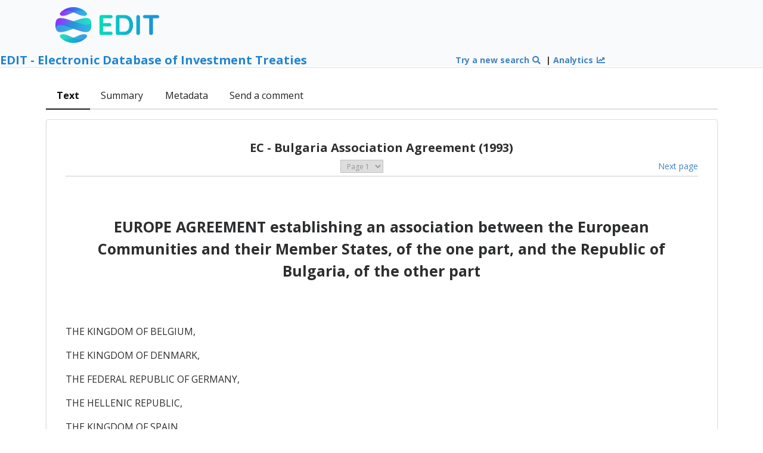

--- FILE ---
content_type: text/html; charset=UTF-8
request_url: https://edit.wti.org/document/show/0ebd5276-ed7e-4e16-ad9c-c18cf1435998
body_size: 25368
content:
<!DOCTYPE html>
<html lang='en_EN'>
    <head>
        <meta charset="UTF-8" />
        <title>EC - Bulgaria Association Agreement (1993) - Electronic Database of Investment Treaties (EDIT)</title>

                    <meta name="viewport" content="initial-scale=1, maximum-scale=1, user-scalable=no, width=device-width" />
            <meta name="robots" content="all" />
            <meta http-equiv="content-language" content="en" />
            <meta name="author" content="EDIT" />
            <meta name="description" content="        
                EUROPE AGREEMENT establishing an association between the European Communities and their Member States, of the one part, and the Republic of Bulgaria, of the other part THE KINGDOM OF BELGIUM, THE KINGDOM OF DENMARK, THE FEDERAL REPUBLIC OF GERMANY, THE HELLENIC REPUBLIC, THE KINGDOM OF SPAIN, THE FRENCH REPUBLIC, IRELAND, THE ITALIAN REPUBLIC, THE GRAND DUCHY OF LUXEMBOURG, THE KINGDOM OF THE NETHERLANDS, 
" />
            <meta name="wti_version" content="v2.7.21" />
            <!-- Open Graph data -->
            <meta property="og:title" content="EC - Bulgaria Association Agreement (1993) - Electronic Database of Investment Treaties (EDIT)" />
            <meta property="og:type" content="article" />
            <meta property="og:description" content="        
                EUROPE AGREEMENT establishing an association between the European Communities and their Member States, of the one part, and the Republic of Bulgaria, of the other part THE KINGDOM OF BELGIUM, THE KINGDOM OF DENMARK, THE FEDERAL REPUBLIC OF GERMANY, THE HELLENIC REPUBLIC, THE KINGDOM OF SPAIN, THE FRENCH REPUBLIC, IRELAND, THE ITALIAN REPUBLIC, THE GRAND DUCHY OF LUXEMBOURG, THE KINGDOM OF THE NETHERLANDS, 
" />
            <meta property="og:image" content="http://edit.wti.org/assets/images/logo-edit.png?v2.7.21" />
            <!-- Twitter Card data -->
            <meta name="twitter:title" value="EC - Bulgaria Association Agreement (1993) - Electronic Database of Investment Treaties (EDIT)">
            <meta name="twitter:description" content="        
                EUROPE AGREEMENT establishing an association between the European Communities and their Member States, of the one part, and the Republic of Bulgaria, of the other part THE KINGDOM OF BELGIUM, THE KINGDOM OF DENMARK, THE FEDERAL REPUBLIC OF GERMANY, THE HELLENIC REPUBLIC, THE KINGDOM OF SPAIN, THE FRENCH REPUBLIC, IRELAND, THE ITALIAN REPUBLIC, THE GRAND DUCHY OF LUXEMBOURG, THE KINGDOM OF THE NETHERLANDS, 
">
            <meta name="twitter:image:src" content="http://edit.wti.org/assets/images/logo-edit.png?v2.7.21">
        
                        <link rel="stylesheet" href="/assets/lib/semantic/dist/semantic.min.css?v2.7.21" type="text/css" media="all" />
            <link rel="stylesheet" href="/assets/lib/semantic-ui-calendar/dist/calendar.min.css?v2.7.21" type="text/css" media="all"/>
            <link rel="stylesheet" href="/assets/lib/angular-ui-tree/dist/angular-ui-tree.min.css?v2.7.21" type="text/css" media="all"/>
            <link rel='stylesheet' href='/assets/lib/angular-loading-bar/build/loading-bar.min.css?v2.7.21' type='text/css' media='all' />
            <link rel="stylesheet" href="/assets/lib/medium-editor/dist/css/medium-editor.min.css?v2.7.21" type="text/css" media="all" />
            <link rel="stylesheet" href="/assets/lib/medium-editor/dist/css/themes/beagle.min.css?v2.7.21" type="text/css" media="all" />
            <link rel="stylesheet" href="/assets/lib/datatables.net-buttons-se/css/buttons.semanticui.min.css?v2.7.21" type="text/css" media="all" />
            <link rel="stylesheet" href="/assets/lib/swiper/dist/css/swiper.min.css?v2.7.21" type="text/css" media="all" />
            <link rel="stylesheet" href="/assets/lib/angularjs-slider/dist/rzslider.css?v2.7.21" type="text/css" media="all"/>

                          <link rel="stylesheet" type="text/css" href="/assets/cache/edit-styles.b207d55f137b0a0d0db6b6394aed8a5110f6d60e.css" media="all" />
            
        

    <link rel="stylesheet" href="/assets/lib/codemirror/lib/codemirror.css?v2.7.21" type="text/css" media="all" />
    <link rel="stylesheet" href="/assets/lib/codemirror/addon/fold/foldgutter.css?v2.7.21" type="text/css" media="all" />
    <link rel="stylesheet" href="/assets/lib/codemirror/addon/lint/lint.css?v2.7.21" type="text/css" media="all" />
    <link rel="stylesheet" href="/assets/lib/codemirror/addon/merge/merge.css?v2.7.21" type="text/css" media="all" />

                  <link rel="icon" type="image/x-icon" href="/assets/images/edit/favicon.ico?v2.7.21" />
            </head>

    <body class="document html-document default skin-edit" ng-app="WtiApp"  >
        
            
            <div class="pusher"
                                                >

                
                                      <!-- EC - Bulgaria Association Agreement (1993) - Electronic Database of Investment Treaties (EDIT) -->
                                          <div class="main-header">
    <h1 class="hidden"></h1>
    <div class="logo">
    <a href="/document/search" target="_self" title=""><img src="/assets/images/logo-edit.png?v2.7.21" alt="" /></a>
    </div>

        <div class="main-document-title">
        <span class="header-title">EDIT - Electronic Database of Investment Treaties</span>
                <div class="header-title-button">
            <a href="/document/investment-treaty/search" >Try a new search <i class="search icon" ></i></a>
            |
            <a href="/dashboard/investment-treaty/panel" >Analytics  <i class="chart line icon" ></i></a>
        </div>
        

    </div>
    
</div>                                      
                      <div class="main-content" ng-controller="publicDocumentShowCtrl" >

        <div class="ui container" ng-init="init('')" >

                    

            <div class="ui top pointing secondary tabular menu">
                                <a class="active item" data-tab="document_content">Text</a>
                                                                <a class="item" data-tab="document_summary">Summary</a>
                <a class="item" data-tab="document_metadata">Metadata</a>
                                 <a class="item" data-tab="document_send_comment">Send a comment</a>
            </div>
            <div class="column right aligned middle aligned block-actions">
            </div>
            
                        <div class="ui bottom active tab segment block-text" 
                data-tab="document_content" 
                                >
                <div class="center document-title">EC - Bulgaria Association Agreement (1993)</div>
                                                  <div class="button-pagination button-pagination-top" ng-init="initPages('1','/document/show/0ebd5276-ed7e-4e16-ad9c-c18cf1435998', '', '[]')">
                                    <div></div>
                                    <select id="select-pagination" class="ui dropdown select-page-number" ng-change="changePage()" ng-model="pagination.page">
                                                                <option value="1" selected >Page 1</option> 
                                                                                      <option value="2">Page 2</option> 
                                                                                      <option value="3">Page 3</option> 
                                                                                      <option value="4">Page 4</option> 
                                                                                      <option value="5">Page 5</option> 
                                                                                      <option value="6">Page 6</option> 
                                                            </select>
                                    <a class="next-page" href="#" ng-click="showDocumentPage(2,'/document/show/0ebd5276-ed7e-4e16-ad9c-c18cf1435998', '', '[]')" >Next page</a>
                                   </div>
                                <div words="">
                <h4 class="document-text-block-doc-section document-text"  data-document-block-type="doc-section" id="tb-1">Title</h4><p class="document-text-block-text block-align-center block-title-text"  data-document-block-type="text" id="tb-2">EUROPE AGREEMENT establishing an association between the European Communities and their Member States, of the one part, and the Republic of Bulgaria, of the other part</p><h4 class="document-text-block-doc-section document-text"  data-document-block-type="doc-section" id="tb-3">Preamble</h4><p class="document-text-block-text block-align-left"  data-document-block-type="text" id="tb-4">THE KINGDOM OF BELGIUM,</p><p class="document-text-block-text block-align-left"  data-document-block-type="text" id="tb-5">THE KINGDOM OF DENMARK,</p><p class="document-text-block-text block-align-left"  data-document-block-type="text" id="tb-6">THE FEDERAL REPUBLIC OF GERMANY,</p><p class="document-text-block-text block-align-left"  data-document-block-type="text" id="tb-7">THE HELLENIC REPUBLIC,</p><p class="document-text-block-text block-align-left"  data-document-block-type="text" id="tb-8">THE KINGDOM OF SPAIN,</p><p class="document-text-block-text block-align-left"  data-document-block-type="text" id="tb-9">THE FRENCH REPUBLIC,</p><p class="document-text-block-text block-align-left"  data-document-block-type="text" id="tb-10">IRELAND,</p><p class="document-text-block-text block-align-left"  data-document-block-type="text" id="tb-11">THE ITALIAN REPUBLIC,</p><p class="document-text-block-text block-align-left"  data-document-block-type="text" id="tb-12">THE GRAND DUCHY OF LUXEMBOURG,</p><p class="document-text-block-text block-align-left"  data-document-block-type="text" id="tb-13">THE KINGDOM OF THE NETHERLANDS,</p><p class="document-text-block-text block-align-left"  data-document-block-type="text" id="tb-14">THE PORTUGUESE REPUBLIC,</p><p class="document-text-block-text block-align-left"  data-document-block-type="text" id="tb-15">THE UNITED KINGDOM OF GREAT BRITAIN AND NORTHERN IRELAND,</p><p class="document-text-block-text block-align-left"  data-document-block-type="text" id="tb-16">Contracting Parties to the Treaty establishing the EUROPEAN ECONOMIC COMMUNITY, the Treaty establishing the EUROPEAN COAL AND STEEL COMMUNITY, and the Treaty establishing the EUROPEAN ATOMIC ENERGY COMMUNITY, hereinafter referred to as 'Member States', and</p><p class="document-text-block-text block-align-left"  data-document-block-type="text" id="tb-17">The EUROPEAN ECONOMIC COMMUNITY, the EUROPEAN ATOMIC ENERGY COMMUNITY and the EUROPEAN COAL AND STEEL COMMUNITY, hereinafter referred to as 'the Community',</p><p class="document-text-block-text block-align-left"  data-document-block-type="text" id="tb-18">of the one part,</p><p class="document-text-block-text block-align-left"  data-document-block-type="text" id="tb-19">and THE REPUBLIC OF BULGARIA, hereinafter referred to as 'Bulgaria',</p><p class="document-text-block-text block-align-left"  data-document-block-type="text" id="tb-20">of the other part,</p><p class="document-text-block-text block-align-left"  data-document-block-type="text" id="tb-21">CONSIDERING the importance of the traditional links existing between the Community, its Member States and Bulgaria and the common values that they share,</p><p class="document-text-block-text block-align-left"  data-document-block-type="text" id="tb-22">RECOGNIZING that the Community and Bulgaria wish to strengthen these links and to establish close and long lasting relations, based on mutual interest and reciprocity, which would allow Bulgaria to take part in the process of European integration, thus strengthening and widening the relations established in the past notably by the Agreement on Trade and Commercial and Economic Cooperation, signed on 8 May 1990,</p><p class="document-text-block-text block-align-left"  data-document-block-type="text" id="tb-23">CONSIDERING the opportunities for a relationship of a new quality offered by the emergence of a new democracy in Bulgaria,</p><p class="document-text-block-text block-align-left"  data-document-block-type="text" id="tb-24">CONSIDERING the commitment of the Community and its Member States and of Bulgaria to strengthening the political and economic freedoms which constitute the very basis of the association,</p><p class="document-text-block-text block-align-left"  data-document-block-type="text" id="tb-25">RECOGNIZING the fundamental character of the democratic changes in Bulgaria, taking place in a peaceful manner and aimed at building a new political and economic system, based on the rule of law and human rights, political pluralism, and a pluralist multi-party system involving free and democratic elections and the creation of the legislative and economic conditions, necessary for the development of a market economy, as well as the need to continue and complete that process with the assistance of the Community,</p><p class="document-text-block-text block-align-left"  data-document-block-type="text" id="tb-26">CONSIDERING the firm commitment of the Community and its Member States and of Bulgaria to the rule of law and human rights, including those of persons belonging to minorities, and to the full implementation of all other principles and provisons contained in the Final Act of the Conference on Security and Cooperation in Europe (CSCE), the concluding documents of Vienna and Madrid, the Charter of Paris for a new Europe, as well as to the principles and provisions of the European Energy Charter,</p><p class="document-text-block-text block-align-left"  data-document-block-type="text" id="tb-27">WILLING to promote improved contacts among their citizens as well as the free flow of information and ideas, as agreed by the Parties in the framework of the CSCE,</p><p class="document-text-block-text block-align-left"  data-document-block-type="text" id="tb-28">CONSCIOUS of the importance of this Agreement to establishing and enhancing in Europe a system of stability based on cooperation, with the Community as one of the cornerstones,</p><p class="document-text-block-text block-align-left"  data-document-block-type="text" id="tb-29">BELIEVING that a link should be made between full implementation of association, on the one hand, and continuation of the actual accomplishment of Bulgaria's political, economic and legal reforms on the other hand, as well as the introduction of the factors necessary for cooperation and the actual rapprochement between the Parties' systems, notably in the light of the conclusions of the CSCE Bonn Conference,</p><p class="document-text-block-text block-align-left"  data-document-block-type="text" id="tb-30">DESIROUS of establishing regular political dialogue on bilateral and international issues of mutual interest to enhance and complete the association,</p><p class="document-text-block-text block-align-left"  data-document-block-type="text" id="tb-31">TAKING ACCOUNT of the Community's willingness to provide decisive support for the completion of the transition towards a market economy in Bulgaria and to help Bulgaria cope with the economic and social consequences of structural readjustment,</p><p class="document-text-block-text block-align-left"  data-document-block-type="text" id="tb-32">TAKING ACCOUNT furthermore of the Community's willingness to set up instruments of cooperation and economic, technical and financial assistance on a global and multiannual basis,</p><p class="document-text-block-text block-align-left"  data-document-block-type="text" id="tb-33">CONSIDERING the commitment of the Community and Bulgaria to free trade, and in particular in respect of the General Agreement on Tariffs and Trade principles,</p><p class="document-text-block-text block-align-left"  data-document-block-type="text" id="tb-34">BEARING in mind the economic and social disparities between the Community and Bulgaria and thus recognizing that the objectives of this association should be reached through appropriate provisions of this Agreement,</p><p class="document-text-block-text block-align-left"  data-document-block-type="text" id="tb-35">CONVINCED that this Agreement will create a new climate for their economic relations and in particular for the development of trade and investment, instruments which are indispensable for economic restructuring and technological modernization of the Bulgarian economy,</p><p class="document-text-block-text block-align-left"  data-document-block-type="text" id="tb-36">DESIROUS of establishing cultural cooperation and developing exchanges of information,</p><p class="document-text-block-text block-align-left"  data-document-block-type="text" id="tb-37">RECOGNIZING the fact that Bulgaria's ultimate objective is to become a member of the Community, and that this association, in the view of the Parties, will help Bulgaria to achieve this objective,</p><p class="document-text-block-text block-align-left"  data-document-block-type="text" id="tb-38">HAVE DECIDED to conclude this Agreement and to this end have designated as their plenipotentiaries,</p><p class="document-text-block-text block-align-left"  data-document-block-type="text" id="tb-39">THE KINGDOM OF BELGIUM:</p><p class="document-text-block-text block-align-left"  data-document-block-type="text" id="tb-40">Robert URBAIN,</p><p class="document-text-block-text block-align-left"  data-document-block-type="text" id="tb-41">Minister for Foreign Trade and European Affairs;</p><p class="document-text-block-text block-align-left"  data-document-block-type="text" id="tb-42">THE KINGDOM OF DENMARK:</p><p class="document-text-block-text block-align-left"  data-document-block-type="text" id="tb-43">Jørgen ØSTRØM MØLLER,</p><p class="document-text-block-text block-align-left"  data-document-block-type="text" id="tb-44">State Secretary for Foreign Affairs;</p><p class="document-text-block-text block-align-left"  data-document-block-type="text" id="tb-45">THE FEDERAL REPUBLIC OF GERMANY:</p><p class="document-text-block-text block-align-left"  data-document-block-type="text" id="tb-46">Klaus KINKEL,</p><p class="document-text-block-text block-align-left"  data-document-block-type="text" id="tb-47">Federal Minister for Foreign Affairs;</p><p class="document-text-block-text block-align-left"  data-document-block-type="text" id="tb-48">THE HELLENIC REPUBLIC:</p><p class="document-text-block-text block-align-left"  data-document-block-type="text" id="tb-49">Michel PAPACONSTANTINOU,</p><p class="document-text-block-text block-align-left"  data-document-block-type="text" id="tb-50">Minister for Foreign Affairs;</p><p class="document-text-block-text block-align-left"  data-document-block-type="text" id="tb-51">THE KINGDOM OF SPAIN:</p><p class="document-text-block-text block-align-left"  data-document-block-type="text" id="tb-52">Javier SOLANA,</p><p class="document-text-block-text block-align-left"  data-document-block-type="text" id="tb-53">Minister for Foreign Affairs;</p><p class="document-text-block-text block-align-left"  data-document-block-type="text" id="tb-54">THE FRENCH REPUBLIC:</p><p class="document-text-block-text block-align-left"  data-document-block-type="text" id="tb-55">Elisabeth GUIGOU,</p><p class="document-text-block-text block-align-left"  data-document-block-type="text" id="tb-56">Minister responsible for European Affairs;</p><p class="document-text-block-text block-align-left"  data-document-block-type="text" id="tb-57">IRELAND:</p><p class="document-text-block-text block-align-left"  data-document-block-type="text" id="tb-58">Dick SPRING,</p><p class="document-text-block-text block-align-left"  data-document-block-type="text" id="tb-59">Minister for Foreign Affairs;</p><p class="document-text-block-text block-align-left"  data-document-block-type="text" id="tb-60">THE ITALIAN REPUBLIC:</p><p class="document-text-block-text block-align-left"  data-document-block-type="text" id="tb-61">Valdo SPINI,</p><p class="document-text-block-text block-align-left"  data-document-block-type="text" id="tb-62">State Secretary for Foreign Affairs;</p><p class="document-text-block-text block-align-left"  data-document-block-type="text" id="tb-63">THE GRAND DUCHY OF LUXEMBOURG:</p><p class="document-text-block-text block-align-left"  data-document-block-type="text" id="tb-64">Jacques POOS,</p><p class="document-text-block-text block-align-left"  data-document-block-type="text" id="tb-65">Minister for Foreign Affairs;</p><p class="document-text-block-text block-align-left"  data-document-block-type="text" id="tb-66">THE KINGDOM OF THE NETHERLANDS:</p><p class="document-text-block-text block-align-left"  data-document-block-type="text" id="tb-67">P. KOOIJMANS,</p><p class="document-text-block-text block-align-left"  data-document-block-type="text" id="tb-68">Minister for Foreign Affairs;</p><p class="document-text-block-text block-align-left"  data-document-block-type="text" id="tb-69">THE PORTUGUESE REPUBLIC:</p><p class="document-text-block-text block-align-left"  data-document-block-type="text" id="tb-70">J. M. DURAO BARROSO,</p><p class="document-text-block-text block-align-left"  data-document-block-type="text" id="tb-71">Minister for Foreign Affairs;</p><p class="document-text-block-text block-align-left"  data-document-block-type="text" id="tb-72">THE UNITED KINGDOM OF GREAT BRITAIN AND NORTHERN IRELAND:</p><p class="document-text-block-text block-align-left"  data-document-block-type="text" id="tb-73">Douglas HURD,</p><p class="document-text-block-text block-align-left"  data-document-block-type="text" id="tb-74">Secretary of State for Foreign and Commonwealth Affairs;</p><p class="document-text-block-text block-align-left"  data-document-block-type="text" id="tb-75">THE EUROPEAN ECONOMIC COMMUNITY, THE EUROPEAN ATOMIC ENERGY COMMUNITY AND THE EUROPEAN COAL AND STEEL COMMUNITY:</p><p class="document-text-block-text block-align-left"  data-document-block-type="text" id="tb-76">Niels HELVEG PETERSEN,</p><p class="document-text-block-text block-align-left"  data-document-block-type="text" id="tb-77">Minister for Foreign Affairs of the Kingdom of Denmark, President-in-Office of the Council of the European Communities;</p><p class="document-text-block-text block-align-left"  data-document-block-type="text" id="tb-78">Sir Leon BRITTAN,</p><p class="document-text-block-text block-align-left"  data-document-block-type="text" id="tb-79">Member of the Commission of the European Communities;</p><p class="document-text-block-text block-align-left"  data-document-block-type="text" id="tb-80">Hans VAN DEN BROEK,</p><p class="document-text-block-text block-align-left"  data-document-block-type="text" id="tb-81">Member of the Commission of the European Communities;</p><p class="document-text-block-text block-align-left"  data-document-block-type="text" id="tb-82">THE REPUBLIC OF BULGARIA:</p><p class="document-text-block-text block-align-left"  data-document-block-type="text" id="tb-83">Luben BEROV,</p><p class="document-text-block-text block-align-left"  data-document-block-type="text" id="tb-84">Prime Minister and Minister for Foreign Affairs;</p><p class="document-text-block-text block-align-left"  data-document-block-type="text" id="tb-85">Who, having exchanged their full powers, formed in good and due form,</p><p class="document-text-block-text block-align-left"  data-document-block-type="text" id="tb-86">HAVE AGREED AS FOLLOWS:</p><h4 class="document-text-block-doc-section document-text"  data-document-block-type="doc-section" id="tb-87">Body</h4><h4 class="document-text-block-article document-text" data-document-block-type="article" id="tb-88" >Article 1. </h4><p class="document-text-block-text block-align-left"  data-document-block-type="text" id="tb-89">1. An association is hereby established between the Community and its Member States on the one part, and Bulgaria on the other part.</p><p class="document-text-block-text block-align-left"  data-document-block-type="text" id="tb-90">2. The objectives of this association are:</p><p class="document-text-block-text block-align-left"  data-document-block-type="text" id="tb-91">- to provide an appropriate framework for the political dialogue between the Parties allowing the development of close political relations,</p><p class="document-text-block-text block-align-left"  data-document-block-type="text" id="tb-92">- to establish gradually a free trade area between the Community and Bulgaria covering substantially all trade between them,</p><p class="document-text-block-text block-align-left"  data-document-block-type="text" id="tb-93">- to promote the expansion of trade and the harmonious economic relations between the Parties and so to foster the dynamic economic development and prosperity in Bulgaria,</p><p class="document-text-block-text block-align-left"  data-document-block-type="text" id="tb-94">- to provide a basis for economic, financial, cultural and social cooperation, as well as for the Community's assistance to Bulgaria,</p><p class="document-text-block-text block-align-left"  data-document-block-type="text" id="tb-95">- to support Bulgaria's efforts to develop its economy and to complete the transition into a market economy,</p><p class="document-text-block-text block-align-left"  data-document-block-type="text" id="tb-96">- to provide an appropriate framework for the gradual integration of Bulgaria into the Community. To this end new rules, policies and practices will be established in compliance with market mechanisms, and Bulgaria shall work towards fulfilling the necessary requirements in this respect,</p><p class="document-text-block-text block-align-left"  data-document-block-type="text" id="tb-97">- to set up institutions suitable to make the association effective.</p><h4 class="document-text-block document-text"  data-document-block-type="title" id="tb-98">Title I. POLITICAL DIALOGUE</h4><h4 class="document-text-block-article document-text" data-document-block-type="article" id="tb-99" >Article 2. </h4><p class="document-text-block-text block-align-left"  data-document-block-type="text" id="tb-100">A regular political dialogue shall be established between the Parties which they intend to develop and intensify. It shall accompany and consolidate the rapprochement between the Community and Bulgaria, support the political and economic changes underway in that country and contribute to the establishment of new links of solidarity and new forms of cooperation. The political dialogue and cooperation, based on shared values and aspirations:</p><p class="document-text-block-text block-align-left"  data-document-block-type="text" id="tb-101">- will facilitate Bulgaria's full integration into the community of democratic nations and progressive rapprochement with the Community. The economic rapprochement provided for in this Agreement will lead to greater political convergence,</p><p class="document-text-block-text block-align-left"  data-document-block-type="text" id="tb-102">- will bring about better mutual understanding and an increasing convergence of positions on international issues, and in particular on those matters likely to have substantial effects on one or the other Party,</p><p class="document-text-block-text block-align-left"  data-document-block-type="text" id="tb-103">- will enable each Party to consider the position and interests of the other in their respective decision-making process,</p><p class="document-text-block-text block-align-left"  data-document-block-type="text" id="tb-104">- will contribute to the rapprochement of the Parties' psotions on security issues and will enhance security and stability in the whole of Europe.</p><h4 class="document-text-block-article document-text" data-document-block-type="article" id="tb-105" >Article 3. </h4><p class="document-text-block-text block-align-left"  data-document-block-type="text" id="tb-106">1. Meetings as appropriate shall take place between the President of the European Council and the President of the Commission of the European Communities on one side and the President of the Republic of Bulgaria on the other.</p><p class="document-text-block-text block-align-left"  data-document-block-type="text" id="tb-107">2. At ministerial level, political dialogue shall take place within the Association Council. This shall have general responsibility for all matters which the Parties might wish to put to it.</p><h4 class="document-text-block-article document-text" data-document-block-type="article" id="tb-108" >Article 4. </h4><p class="document-text-block-text block-align-left"  data-document-block-type="text" id="tb-109">Other procedures and mechanisms for political dialogue shall be set up by the Parties, and in particular in the following forms:</p><p class="document-text-block-text block-align-left"  data-document-block-type="text" id="tb-110">- meetings at senior official level (political directors) between officials of Bulgaria on the one hand, and the Presidency of the Council of the European Communities and the Commission of the European Communities, on the other,</p><p class="document-text-block-text block-align-left"  data-document-block-type="text" id="tb-111">- taking full advantage of all diplomatic channels between the Parties, including appropriate contacts in the bilateral as well as multilateral field, such as the UN, CSCE meetings and other multilateral fora,</p><p class="document-text-block-text block-align-left"  data-document-block-type="text" id="tb-112">- including Bulgaria in the group of countries receiving regular information on the issues dealt with by the European Political Cooperation as well as exchanging information with a view to achieving the objectives set out in Article 2,</p><p class="document-text-block-text block-align-left"  data-document-block-type="text" id="tb-113">- any other means which would contribute to consolidating, developing and stepping up this dialogue.</p><h4 class="document-text-block-article document-text" data-document-block-type="article" id="tb-114" >Article 5. </h4><p class="document-text-block-text block-align-left"  data-document-block-type="text" id="tb-115">Political dialogue at parliamentary level shall take place within the framework of the Parliamentary Association Committee.</p><h4 class="document-text-block document-text"  data-document-block-type="title" id="tb-116">Title II. GENERAL PRINCIPLES</h4><h4 class="document-text-block-article document-text" data-document-block-type="article" id="tb-117" >Article 6. </h4><p class="document-text-block-text block-align-left"  data-document-block-type="text" id="tb-118">Respect for the democratic principles and human rights established by the Helsinki Final Act and the Charter of Paris for a New Europe inspires the domestic and external policies of the Parties and constitutes an essential element of the present association.</p><h4 class="document-text-block-article document-text" data-document-block-type="article" id="tb-119" >Article 7. </h4><p class="document-text-block-text block-align-left"  data-document-block-type="text" id="tb-120">1. The association includes a transitional period of a maximum duration of 10 years divided into two successive stages, each in principle lasting five years. The first stage shall begin when the Agreement enters into force.</p><p class="document-text-block-text block-align-left"  data-document-block-type="text" id="tb-121">2. The Association Council, bearing in mind that the principles of the market economy are essential to the present association, shall proceed regularly to examine the application of the Agreement and Bulgaria's accomplishment in the process leading to a market economy system on the basis of the principles established in the preamble.</p><p class="document-text-block-text block-align-left"  data-document-block-type="text" id="tb-122">3. During the course of the 12 months preceding the expiration of the first stage, the Association Council shall meet to decide the transition to the second stage as well as on any possible changes to be brought about as regards measures concerning the implementation of the dispositions governing the second stage. In doing this, it will take into account the results of the examination mentioned in paragraph 2.</p><p class="document-text-block-text block-align-left"  data-document-block-type="text" id="tb-123">4. The two states envisaged under 1, 2 and 3 do not apply to Title III.</p><h4 class="document-text-block document-text"  data-document-block-type="title" id="tb-124">Title III. FREE MOVEMENT OF GOODS</h4><h4 class="document-text-block-article document-text" data-document-block-type="article" id="tb-125" >Article 8. </h4><p class="document-text-block-text block-align-left"  data-document-block-type="text" id="tb-126">1. The Community and Bulgaria shall gradually establish a free trade area in a transitional period lasting a maximum of 10 years starting from the entry into force of this Agreement, in accordance with the provisons of this Agreement and in conformity with those of the General Agreement on Tariffs and Trade (GATT).</p><p class="document-text-block-text block-align-left"  data-document-block-type="text" id="tb-127">2. The combined nomenclature of goods shall be applied to the classification of goods for imports into the Community. The Bulgarian Customs Tariff shall be applied to the classification of goods for imports into Bulgaria.</p><p class="document-text-block-text block-align-left"  data-document-block-type="text" id="tb-128">3. For each product, the basic duty to which the successive reductions set out in this Agreement are to be applied shall be that actually applied erga omnes on the day preceding the entry into force of the Agreement.</p><p class="document-text-block-text block-align-left"  data-document-block-type="text" id="tb-129">4. If, after the entry into force of the Agreement, any tariff reduction is applied on an erga omnes basis, in particular, reductions resulting from the tariff agreement concluded as a result of the GATT Uruguay Round, such reduced duties shall replace the basic duties referred to in paragraph 3 as from that date when such reductions are applied.</p><p class="document-text-block-text block-align-left"  data-document-block-type="text" id="tb-130">5. The Community and Bulgaria shall communicate to each other their respective basic duties.</p><h4 class="document-text-block-chapter document-text" data-document-block-type="chapter" id="tb-131">Chapter I. Industrial Products</h4><h4 class="document-text-block-article document-text" data-document-block-type="article" id="tb-132" >Article 9. </h4><p class="document-text-block-text block-align-left"  data-document-block-type="text" id="tb-133">1. The provisions of this chapter shall apply to products originating in the Community and in Bulgaria listed in Chapters 25 to 97 of the combined nomenclature and of the Bulgarian Customs Tariff with the exception of the products listed in Annex I.</p><p class="document-text-block-text block-align-left"  data-document-block-type="text" id="tb-134">2. The provisions of Articles 10 to 14 included do not apply to products mentioned in Articles 16 and 17.</p><h4 class="document-text-block-article document-text" data-document-block-type="article" id="tb-135" >Article 10. </h4><p class="document-text-block-text block-align-left"  data-document-block-type="text" id="tb-136">1. Customs duties on imports applicable in the Community to products originating in Bulgaria other than those listed in Annexes IIa, IIb and III shall be abolished on the entry into force of the Agreement.</p><p class="document-text-block-text block-align-left"  data-document-block-type="text" id="tb-137">2. Customs duties on imports applicable in the Community to products originating in Bulgaria which are listed in Annex IIa shall be progressively abolished in accordance with the following timetable:</p><p class="document-text-block-text block-align-left"  data-document-block-type="text" id="tb-138">- on the date of entry into force of the Agreement, each duty shall be reduced to 50 % of the basic duty,</p><p class="document-text-block-text block-align-left"  data-document-block-type="text" id="tb-139">- one year after the date of entry into force of the Agreement, the remaining duties shall be eliminated.</p><p class="document-text-block-text block-align-left"  data-document-block-type="text" id="tb-140">Customs duties on imports applicable in the Community to products originating in Bulgaria listed in Annex IIb shall be progressively reduced, from the date of entry into force of the Agreement, by annual reductions of 20 % of the basic duty so as to arrive at total abolition by the end of the fourth year after the date of entry into force of the Agreement.</p><p class="document-text-block-text block-align-left"  data-document-block-type="text" id="tb-141">3. The products of Bulgarian origin listed in Annex III shall benefit from a suspension of customs duties on imports within the limits of annual Community tariff quotas or ceilings increasing progressively in accordance with the conditons defined in that Annex so as to arrive at a complete abolition of customs duties on imports of the products concerned at the end of the fifth year at the latest.</p><p class="document-text-block-text block-align-left"  data-document-block-type="text" id="tb-142">At the same time, the customs duties on imports to be applied to import quantities when the quotas have been exhausted or when the levying of customs duties has been reintroduced with respect to products covered by a tariff ceiling, shall be progressively dismantled from the entry into force of the Agreement by annual reductions of 15 % of the basic duty. By the end of the fifth year, remaining duties shall be abolished.</p><p class="document-text-block-text block-align-left"  data-document-block-type="text" id="tb-143">4. Quantitative restrictions on imports to the Community and measures having an equivalent effect shall be abolished on the date of entry into force of the Agreement with regard to the products originating in Bulgaria.</p><h4 class="document-text-block-article document-text" data-document-block-type="article" id="tb-144" >Article 11. </h4><p class="document-text-block-text block-align-left"  data-document-block-type="text" id="tb-145">1. Customs duties on imports applicable in Bulgaria to products originating in the Community which are listed in Annex IV shall be abolished on the date of entry into force of the Agreement.</p><p class="document-text-block-text block-align-left"  data-document-block-type="text" id="tb-146">2. Customs duties on imports applicable in Bulgaria to products originating in the Community which are listed in Annex V shall be progressively reduced in accordance with the following timetable:</p><p class="document-text-block-text block-align-left"  data-document-block-type="text" id="tb-147">- one year after the entry into force of the Agreement, each duty shall be reduced to 80 % of the basic duty,</p><p class="document-text-block-text block-align-left"  data-document-block-type="text" id="tb-148">- three years after the entry into force of the Agreement, each duty shall be reduced to 40 % of the basic duty,</p><p class="document-text-block-text block-align-left"  data-document-block-type="text" id="tb-149">- five years after the entry into force of the Agreement, the remaining duties shall be eliminated.</p><p class="document-text-block-text block-align-left"  data-document-block-type="text" id="tb-150">3. Customs duties on imports applicable in Bulgaria to products originating in the Community which are listed in Annex VI shall be progressively reduced in accordance with the following timetable:</p>
                </div>
                                  <div class="button-pagination button-pagination-bottom">
                                    <span class="page-number">Page 1</span>
                                    <a class="next-page" href="#" ng-click="showDocumentPage( 2,'/document/show/0ebd5276-ed7e-4e16-ad9c-c18cf1435998', '', '[]')" >Next page</a>
                                    </div>
                
            </div>
                        
            
            
            <div class="ui bottom tab segment block-summary" data-tab="document_summary">
                <div class="ui list summary">
                                                    
                                                        
                                                        
                                                        
                                                        
                                                        
                                                        
                                                        
                                                        
                                                        
                                                        
                                                        
                                                        
                                                        
                                                        
                                                        
                                                        
                                                        
                                                        
                                                        
                                                        
                                                        
                                                        
                                                        
                                                        
                                                        
                                                        
                                                        
                                                        
                                                        
                                                        
                                                        
                                                        
                                                        
                                                        
                                                        
                                                        
                                                        
                                                        
                                                        
                                                        
                                                        
                                                        
                                                        
                                                        
                                                        
                                                        
                                                        
                                                        
                                                        
                                                        
                                                        
                                                        
                                                        
                                                        
                                                        
                                                        
                                                        
                                                        
                                                        
                                                        
                                                        
                                                        
                                                        
                                                        
                                                        
                                                        
                                                        
                                                        
                                                        
                                                        
                                                        
                                                        
                                                        
                                                        
                                                        
                                                        
                                                        
                                                        
                                                        
                                                        
                                                        
                                                        
                                                        
                                                        
                                                        
                                                        
                                                        
                                            
                        
                        <li class="article" >
                          <a href="/document/show/0ebd5276-ed7e-4e16-ad9c-c18cf1435998?textBlockId=10ea69d1-bd0a-4724-a1ec-2b375bb6f648&amp;page=1">

                                                        
                                                                                        <span class="block-type-title">Article </span>&nbsp;
                                                                                            <span class="prefix">1</span>
                              
                              <span class="section-name"></span>
                              
                                                                                      <span class="dots"></span>
                              <span class="page">1</span>
                                                      </a>
                        </li>
                                                        
                                                        
                                                        
                                                        
                                                        
                                                        
                                                        
                                                        
                                                        
                                                        
                                            
                        
                        <li class="title" >
                          <a href="/document/show/0ebd5276-ed7e-4e16-ad9c-c18cf1435998?textBlockId=22738942-7d9d-4cdb-b0c1-4f0055c84db0&amp;page=1">

                                                        
                                                                                        <span class="block-type-title">Title </span>&nbsp;
                                                                                            <span class="prefix">I</span>
                              
                              <span class="section-name">POLITICAL DIALOGUE</span>
                              
                                                                                      <span class="dots"></span>
                              <span class="page">1</span>
                                                      </a>
                        </li>
                                                        
                                            
                        
                        <li class="article" >
                          <a href="/document/show/0ebd5276-ed7e-4e16-ad9c-c18cf1435998?textBlockId=06212aec-b74f-4e4e-beb9-dd3f8539f03a&amp;page=1">

                                                        
                                                                                        <span class="block-type-title">Article </span>&nbsp;
                                                                                            <span class="prefix">2</span>
                              
                              <span class="section-name"></span>
                              
                                                                                      <span class="dots"></span>
                              <span class="page">1</span>
                                                      </a>
                        </li>
                                                        
                                                        
                                                        
                                                        
                                                        
                                                        
                                            
                        
                        <li class="article" >
                          <a href="/document/show/0ebd5276-ed7e-4e16-ad9c-c18cf1435998?textBlockId=d14f09df-a53c-4315-a017-13cdae60ceca&amp;page=1">

                                                        
                                                                                        <span class="block-type-title">Article </span>&nbsp;
                                                                                            <span class="prefix">3</span>
                              
                              <span class="section-name"></span>
                              
                                                                                      <span class="dots"></span>
                              <span class="page">1</span>
                                                      </a>
                        </li>
                                                        
                                                        
                                                        
                                            
                        
                        <li class="article" >
                          <a href="/document/show/0ebd5276-ed7e-4e16-ad9c-c18cf1435998?textBlockId=b83fd487-2393-421b-a644-007a22726de1&amp;page=1">

                                                        
                                                                                        <span class="block-type-title">Article </span>&nbsp;
                                                                                            <span class="prefix">4</span>
                              
                              <span class="section-name"></span>
                              
                                                                                      <span class="dots"></span>
                              <span class="page">1</span>
                                                      </a>
                        </li>
                                                        
                                                        
                                                        
                                                        
                                                        
                                                        
                                            
                        
                        <li class="article" >
                          <a href="/document/show/0ebd5276-ed7e-4e16-ad9c-c18cf1435998?textBlockId=f6348acb-fd19-4acf-82ad-c47ba19aa301&amp;page=1">

                                                        
                                                                                        <span class="block-type-title">Article </span>&nbsp;
                                                                                            <span class="prefix">5</span>
                              
                              <span class="section-name"></span>
                              
                                                                                      <span class="dots"></span>
                              <span class="page">1</span>
                                                      </a>
                        </li>
                                                        
                                                        
                                            
                        
                        <li class="title" >
                          <a href="/document/show/0ebd5276-ed7e-4e16-ad9c-c18cf1435998?textBlockId=85f657f3-e566-4db5-9610-cde46468cc4d&amp;page=1">

                                                        
                                                                                        <span class="block-type-title">Title </span>&nbsp;
                                                                                            <span class="prefix">II</span>
                              
                              <span class="section-name">GENERAL PRINCIPLES</span>
                              
                                                                                      <span class="dots"></span>
                              <span class="page">1</span>
                                                      </a>
                        </li>
                                                        
                                            
                        
                        <li class="article" >
                          <a href="/document/show/0ebd5276-ed7e-4e16-ad9c-c18cf1435998?textBlockId=c7b86c57-68a4-4965-896c-3750740e6717&amp;page=1">

                                                        
                                                                                        <span class="block-type-title">Article </span>&nbsp;
                                                                                            <span class="prefix">6</span>
                              
                              <span class="section-name"></span>
                              
                                                                                      <span class="dots"></span>
                              <span class="page">1</span>
                                                      </a>
                        </li>
                                                        
                                                        
                                            
                        
                        <li class="article" >
                          <a href="/document/show/0ebd5276-ed7e-4e16-ad9c-c18cf1435998?textBlockId=4ffaa1be-04c7-452b-b104-bb7c238587df&amp;page=1">

                                                        
                                                                                        <span class="block-type-title">Article </span>&nbsp;
                                                                                            <span class="prefix">7</span>
                              
                              <span class="section-name"></span>
                              
                                                                                      <span class="dots"></span>
                              <span class="page">1</span>
                                                      </a>
                        </li>
                                                        
                                                        
                                                        
                                                        
                                                        
                                            
                        
                        <li class="title" >
                          <a href="/document/show/0ebd5276-ed7e-4e16-ad9c-c18cf1435998?textBlockId=d670ad45-b700-4494-a94b-a3a9dc9d6bb7&amp;page=1">

                                                        
                                                                                        <span class="block-type-title">Title </span>&nbsp;
                                                                                            <span class="prefix">III</span>
                              
                              <span class="section-name">FREE MOVEMENT OF GOODS</span>
                              
                                                                                      <span class="dots"></span>
                              <span class="page">1</span>
                                                      </a>
                        </li>
                                                        
                                            
                        
                        <li class="article" >
                          <a href="/document/show/0ebd5276-ed7e-4e16-ad9c-c18cf1435998?textBlockId=5ff83461-560d-42ee-8f28-18702d990bb9&amp;page=1">

                                                        
                                                                                        <span class="block-type-title">Article </span>&nbsp;
                                                                                            <span class="prefix">8</span>
                              
                              <span class="section-name"></span>
                              
                                                                                      <span class="dots"></span>
                              <span class="page">1</span>
                                                      </a>
                        </li>
                                                        
                                                        
                                                        
                                                        
                                                        
                                                        
                                            
                        
                        <li class="chapter" >
                          <a href="/document/show/0ebd5276-ed7e-4e16-ad9c-c18cf1435998?textBlockId=b3140b59-a90b-4804-ada4-3cd37aefb387&amp;page=1">

                                                        
                                                                                        <span class="block-type-title">Chapter </span>&nbsp;
                                                                                            <span class="prefix">I</span>
                              
                              <span class="section-name">Industrial Products</span>
                              
                                                                                      <span class="dots"></span>
                              <span class="page">1</span>
                                                      </a>
                        </li>
                                                        
                                            
                        
                        <li class="article" >
                          <a href="/document/show/0ebd5276-ed7e-4e16-ad9c-c18cf1435998?textBlockId=d85f0ebb-aa8d-47e3-97b3-439819e9cb20&amp;page=1">

                                                        
                                                                                        <span class="block-type-title">Article </span>&nbsp;
                                                                                            <span class="prefix">9</span>
                              
                              <span class="section-name"></span>
                              
                                                                                      <span class="dots"></span>
                              <span class="page">1</span>
                                                      </a>
                        </li>
                                                        
                                                        
                                                        
                                            
                        
                        <li class="article" >
                          <a href="/document/show/0ebd5276-ed7e-4e16-ad9c-c18cf1435998?textBlockId=9ddbdf72-7d28-4f8f-aec0-31437f731f79&amp;page=1">

                                                        
                                                                                        <span class="block-type-title">Article </span>&nbsp;
                                                                                            <span class="prefix">10</span>
                              
                              <span class="section-name"></span>
                              
                                                                                      <span class="dots"></span>
                              <span class="page">1</span>
                                                      </a>
                        </li>
                                                        
                                                        
                                                        
                                                        
                                                        
                                                        
                                                        
                                                        
                                                        
                                            
                        
                        <li class="article" >
                          <a href="/document/show/0ebd5276-ed7e-4e16-ad9c-c18cf1435998?textBlockId=88a1c223-3318-41ae-b2c5-708d171265f5&amp;page=1">

                                                        
                                                                                        <span class="block-type-title">Article </span>&nbsp;
                                                                                            <span class="prefix">11</span>
                              
                              <span class="section-name"></span>
                              
                                                                                      <span class="dots"></span>
                              <span class="page">1</span>
                                                      </a>
                        </li>
                                                        
                                                        
                                                        
                                                        
                                                        
                                                        
                                                        
                                                        
                                                        
                                                        
                                                        
                                                        
                                                        
                                                        
                                            
                        
                        <li class="article" >
                          <a href="/document/show/0ebd5276-ed7e-4e16-ad9c-c18cf1435998?textBlockId=0472df71-81a9-4e4a-8099-d0eeec170830&amp;page=2">

                                                        
                                                                                        <span class="block-type-title">Article </span>&nbsp;
                                                                                            <span class="prefix">12</span>
                              
                              <span class="section-name"></span>
                              
                                                                                      <span class="dots"></span>
                              <span class="page">2</span>
                                                      </a>
                        </li>
                                                        
                                                        
                                            
                        
                        <li class="article" >
                          <a href="/document/show/0ebd5276-ed7e-4e16-ad9c-c18cf1435998?textBlockId=a73a0dfa-0eb9-494f-97af-c0647625088c&amp;page=2">

                                                        
                                                                                        <span class="block-type-title">Article </span>&nbsp;
                                                                                            <span class="prefix">13</span>
                              
                              <span class="section-name"></span>
                              
                                                                                      <span class="dots"></span>
                              <span class="page">2</span>
                                                      </a>
                        </li>
                                                        
                                                        
                                                        
                                            
                        
                        <li class="article" >
                          <a href="/document/show/0ebd5276-ed7e-4e16-ad9c-c18cf1435998?textBlockId=a8d6329f-0b9a-462a-ab3b-9edfb06967aa&amp;page=2">

                                                        
                                                                                        <span class="block-type-title">Article </span>&nbsp;
                                                                                            <span class="prefix">14</span>
                              
                              <span class="section-name"></span>
                              
                                                                                      <span class="dots"></span>
                              <span class="page">2</span>
                                                      </a>
                        </li>
                                                        
                                                        
                                                        
                                                        
                                            
                        
                        <li class="article" >
                          <a href="/document/show/0ebd5276-ed7e-4e16-ad9c-c18cf1435998?textBlockId=d936d561-f947-4944-ba99-884b0e3e4610&amp;page=2">

                                                        
                                                                                        <span class="block-type-title">Article </span>&nbsp;
                                                                                            <span class="prefix">15</span>
                              
                              <span class="section-name"></span>
                              
                                                                                      <span class="dots"></span>
                              <span class="page">2</span>
                                                      </a>
                        </li>
                                                        
                                                        
                                                        
                                            
                        
                        <li class="article" >
                          <a href="/document/show/0ebd5276-ed7e-4e16-ad9c-c18cf1435998?textBlockId=d9496fc4-1816-4e9e-afd4-6862fdbceecd&amp;page=2">

                                                        
                                                                                        <span class="block-type-title">Article </span>&nbsp;
                                                                                            <span class="prefix">16</span>
                              
                              <span class="section-name"></span>
                              
                                                                                      <span class="dots"></span>
                              <span class="page">2</span>
                                                      </a>
                        </li>
                                                        
                                                        
                                            
                        
                        <li class="article" >
                          <a href="/document/show/0ebd5276-ed7e-4e16-ad9c-c18cf1435998?textBlockId=4d4518cb-fdbc-41b5-a216-02f226705981&amp;page=2">

                                                        
                                                                                        <span class="block-type-title">Article </span>&nbsp;
                                                                                            <span class="prefix">17</span>
                              
                              <span class="section-name"></span>
                              
                                                                                      <span class="dots"></span>
                              <span class="page">2</span>
                                                      </a>
                        </li>
                                                        
                                                        
                                            
                        
                        <li class="article" >
                          <a href="/document/show/0ebd5276-ed7e-4e16-ad9c-c18cf1435998?textBlockId=ead91f8f-3df5-4cca-b960-b68482ef41dc&amp;page=2">

                                                        
                                                                                        <span class="block-type-title">Article </span>&nbsp;
                                                                                            <span class="prefix">18</span>
                              
                              <span class="section-name"></span>
                              
                                                                                      <span class="dots"></span>
                              <span class="page">2</span>
                                                      </a>
                        </li>
                                                        
                                                        
                                                        
                                            
                        
                        <li class="chapter" >
                          <a href="/document/show/0ebd5276-ed7e-4e16-ad9c-c18cf1435998?textBlockId=860e4493-fbe9-4a14-9c98-c832d770151b&amp;page=2">

                                                        
                                                                                        <span class="block-type-title">Chapter </span>&nbsp;
                                                                                            <span class="prefix">II</span>
                              
                              <span class="section-name">Agriculture</span>
                              
                                                                                      <span class="dots"></span>
                              <span class="page">2</span>
                                                      </a>
                        </li>
                                                        
                                            
                        
                        <li class="article" >
                          <a href="/document/show/0ebd5276-ed7e-4e16-ad9c-c18cf1435998?textBlockId=01ee6645-aa7e-4a38-8f6b-8d2891c596b1&amp;page=2">

                                                        
                                                                                        <span class="block-type-title">Article </span>&nbsp;
                                                                                            <span class="prefix">19</span>
                              
                              <span class="section-name"></span>
                              
                                                                                      <span class="dots"></span>
                              <span class="page">2</span>
                                                      </a>
                        </li>
                                                        
                                                        
                                                        
                                            
                        
                        <li class="article" >
                          <a href="/document/show/0ebd5276-ed7e-4e16-ad9c-c18cf1435998?textBlockId=d0fa9254-4665-4d44-8fcf-be9bdb605a88&amp;page=2">

                                                        
                                                                                        <span class="block-type-title">Article </span>&nbsp;
                                                                                            <span class="prefix">20</span>
                              
                              <span class="section-name"></span>
                              
                                                                                      <span class="dots"></span>
                              <span class="page">2</span>
                                                      </a>
                        </li>
                                                        
                                                        
                                            
                        
                        <li class="article" >
                          <a href="/document/show/0ebd5276-ed7e-4e16-ad9c-c18cf1435998?textBlockId=850f7816-bf49-4e9b-9813-9720c70ef60f&amp;page=2">

                                                        
                                                                                        <span class="block-type-title">Article </span>&nbsp;
                                                                                            <span class="prefix">21</span>
                              
                              <span class="section-name"></span>
                              
                                                                                      <span class="dots"></span>
                              <span class="page">2</span>
                                                      </a>
                        </li>
                                                        
                                                        
                                                        
                                                        
                                                        
                                                        
                                                        
                                            
                        
                        <li class="article" >
                          <a href="/document/show/0ebd5276-ed7e-4e16-ad9c-c18cf1435998?textBlockId=e25b6f1f-88ca-4b1b-bbc6-40136b1d7111&amp;page=2">

                                                        
                                                                                        <span class="block-type-title">Article </span>&nbsp;
                                                                                            <span class="prefix">22</span>
                              
                              <span class="section-name"></span>
                              
                                                                                      <span class="dots"></span>
                              <span class="page">2</span>
                                                      </a>
                        </li>
                                                        
                                                        
                                            
                        
                        <li class="chapter" >
                          <a href="/document/show/0ebd5276-ed7e-4e16-ad9c-c18cf1435998?textBlockId=0646016b-a9be-41bc-8da8-0f26b7b17a40&amp;page=2">

                                                        
                                                                                        <span class="block-type-title">Chapter </span>&nbsp;
                                                                                            <span class="prefix">III</span>
                              
                              <span class="section-name">Fisheries</span>
                              
                                                                                      <span class="dots"></span>
                              <span class="page">2</span>
                                                      </a>
                        </li>
                                                        
                                            
                        
                        <li class="article" >
                          <a href="/document/show/0ebd5276-ed7e-4e16-ad9c-c18cf1435998?textBlockId=20b75607-852b-4608-af19-4a5f932b32cc&amp;page=2">

                                                        
                                                                                        <span class="block-type-title">Article </span>&nbsp;
                                                                                            <span class="prefix">23</span>
                              
                              <span class="section-name"></span>
                              
                                                                                      <span class="dots"></span>
                              <span class="page">2</span>
                                                      </a>
                        </li>
                                                        
                                                        
                                            
                        
                        <li class="article" >
                          <a href="/document/show/0ebd5276-ed7e-4e16-ad9c-c18cf1435998?textBlockId=2d889623-7830-4fbe-b62b-33af3086a24c&amp;page=2">

                                                        
                                                                                        <span class="block-type-title">Article </span>&nbsp;
                                                                                            <span class="prefix">24</span>
                              
                              <span class="section-name"></span>
                              
                                                                                      <span class="dots"></span>
                              <span class="page">2</span>
                                                      </a>
                        </li>
                                                        
                                                        
                                            
                        
                        <li class="chapter" >
                          <a href="/document/show/0ebd5276-ed7e-4e16-ad9c-c18cf1435998?textBlockId=45fe763a-bf4b-4e52-b2a0-fa626551075c&amp;page=2">

                                                        
                                                                                        <span class="block-type-title">Chapter </span>&nbsp;
                                                                                            <span class="prefix">IV</span>
                              
                              <span class="section-name">Common Provisions</span>
                              
                                                                                      <span class="dots"></span>
                              <span class="page">2</span>
                                                      </a>
                        </li>
                                                        
                                            
                        
                        <li class="article" >
                          <a href="/document/show/0ebd5276-ed7e-4e16-ad9c-c18cf1435998?textBlockId=d4649c66-e810-4311-83bc-a14d2a2d3654&amp;page=2">

                                                        
                                                                                        <span class="block-type-title">Article </span>&nbsp;
                                                                                            <span class="prefix">25</span>
                              
                              <span class="section-name"></span>
                              
                                                                                      <span class="dots"></span>
                              <span class="page">2</span>
                                                      </a>
                        </li>
                                                        
                                                        
                                            
                        
                        <li class="article" >
                          <a href="/document/show/0ebd5276-ed7e-4e16-ad9c-c18cf1435998?textBlockId=b1056551-4171-4c21-ae04-8ece36806d58&amp;page=2">

                                                        
                                                                                        <span class="block-type-title">Article </span>&nbsp;
                                                                                            <span class="prefix">26</span>
                              
                              <span class="section-name"></span>
                              
                                                                                      <span class="dots"></span>
                              <span class="page">2</span>
                                                      </a>
                        </li>
                                                        
                                                        
                                                        
                                                        
                                            
                        
                        <li class="article" >
                          <a href="/document/show/0ebd5276-ed7e-4e16-ad9c-c18cf1435998?textBlockId=8e7dac92-aa35-4459-b855-78a0bcb37f93&amp;page=2">

                                                        
                                                                                        <span class="block-type-title">Article </span>&nbsp;
                                                                                            <span class="prefix">27</span>
                              
                              <span class="section-name"></span>
                              
                                                                                      <span class="dots"></span>
                              <span class="page">2</span>
                                                      </a>
                        </li>
                                                        
                                                        
                                                        
                                            
                        
                        <li class="article" >
                          <a href="/document/show/0ebd5276-ed7e-4e16-ad9c-c18cf1435998?textBlockId=df356b6d-b34f-434e-92de-5a4b5d11a782&amp;page=2">

                                                        
                                                                                        <span class="block-type-title">Article </span>&nbsp;
                                                                                            <span class="prefix">28</span>
                              
                              <span class="section-name"></span>
                              
                                                                                      <span class="dots"></span>
                              <span class="page">2</span>
                                                      </a>
                        </li>
                                                        
                                                        
                                                        
                                            
                        
                        <li class="article" >
                          <a href="/document/show/0ebd5276-ed7e-4e16-ad9c-c18cf1435998?textBlockId=62b9fe88-bde4-4369-8b76-e5a81078f67f&amp;page=2">

                                                        
                                                                                        <span class="block-type-title">Article </span>&nbsp;
                                                                                            <span class="prefix">29</span>
                              
                              <span class="section-name"></span>
                              
                                                                                      <span class="dots"></span>
                              <span class="page">2</span>
                                                      </a>
                        </li>
                                                        
                                                        
                                                        
                                                        
                                                        
                                                        
                                                        
                                            
                        
                        <li class="article" >
                          <a href="/document/show/0ebd5276-ed7e-4e16-ad9c-c18cf1435998?textBlockId=e69773f3-8cb4-421a-99de-b34fb996f2f1&amp;page=2">

                                                        
                                                                                        <span class="block-type-title">Article </span>&nbsp;
                                                                                            <span class="prefix">30</span>
                              
                              <span class="section-name"></span>
                              
                                                                                      <span class="dots"></span>
                              <span class="page">2</span>
                                                      </a>
                        </li>
                                                        
                                                        
                                            
                        
                        <li class="article" >
                          <a href="/document/show/0ebd5276-ed7e-4e16-ad9c-c18cf1435998?textBlockId=727551b6-7cea-4631-a2fc-813a9bd1554d&amp;page=2">

                                                        
                                                                                        <span class="block-type-title">Article </span>&nbsp;
                                                                                            <span class="prefix">31</span>
                              
                              <span class="section-name"></span>
                              
                                                                                      <span class="dots"></span>
                              <span class="page">2</span>
                                                      </a>
                        </li>
                                                        
                                                        
                                                        
                                                        
                                                        
                                            
                        
                        <li class="article" >
                          <a href="/document/show/0ebd5276-ed7e-4e16-ad9c-c18cf1435998?textBlockId=66969d4c-789a-46d9-a920-306992ee7047&amp;page=2">

                                                        
                                                                                        <span class="block-type-title">Article </span>&nbsp;
                                                                                            <span class="prefix">32</span>
                              
                              <span class="section-name"></span>
                              
                                                                                      <span class="dots"></span>
                              <span class="page">2</span>
                                                      </a>
                        </li>
                                                        
                                                        
                                                        
                                                        
                                                        
                                                        
                                            
                        
                        <li class="article" >
                          <a href="/document/show/0ebd5276-ed7e-4e16-ad9c-c18cf1435998?textBlockId=502540e1-69ea-4b9b-aa3f-bea9891ede23&amp;page=2">

                                                        
                                                                                        <span class="block-type-title">Article </span>&nbsp;
                                                                                            <span class="prefix">33</span>
                              
                              <span class="section-name"></span>
                              
                                                                                      <span class="dots"></span>
                              <span class="page">2</span>
                                                      </a>
                        </li>
                                                        
                                                        
                                            
                        
                        <li class="article" >
                          <a href="/document/show/0ebd5276-ed7e-4e16-ad9c-c18cf1435998?textBlockId=854d5c76-3a7b-474a-adef-17f5d0ffa833&amp;page=2">

                                                        
                                                                                        <span class="block-type-title">Article </span>&nbsp;
                                                                                            <span class="prefix">34</span>
                              
                              <span class="section-name"></span>
                              
                                                                                      <span class="dots"></span>
                              <span class="page">2</span>
                                                      </a>
                        </li>
                                                        
                                                        
                                                        
                                                        
                                                        
                                                        
                                                        
                                                        
                                                        
                                                        
                                                        
                                                        
                                            
                        
                        <li class="article" >
                          <a href="/document/show/0ebd5276-ed7e-4e16-ad9c-c18cf1435998?textBlockId=8db7ab72-bc96-4e57-aa9d-cba6fa325744&amp;page=2">

                                                        
                                                                                        <span class="block-type-title">Article </span>&nbsp;
                                                                                            <span class="prefix">35</span>
                              
                              <span class="section-name"></span>
                              
                                                                                      <span class="dots"></span>
                              <span class="page">2</span>
                                                      </a>
                        </li>
                                                        
                                                        
                                            
                        
                        <li class="article" >
                          <a href="/document/show/0ebd5276-ed7e-4e16-ad9c-c18cf1435998?textBlockId=405640b3-8236-4327-85c5-f51eb6ac30e5&amp;page=2">

                                                        
                                                                                        <span class="block-type-title">Article </span>&nbsp;
                                                                                            <span class="prefix">36</span>
                              
                              <span class="section-name"></span>
                              
                                                                                      <span class="dots"></span>
                              <span class="page">2</span>
                                                      </a>
                        </li>
                                                        
                                                        
                                            
                        
                        <li class="article" >
                          <a href="/document/show/0ebd5276-ed7e-4e16-ad9c-c18cf1435998?textBlockId=ac225c03-9a27-4617-bf3a-33a540a2d349&amp;page=2">

                                                        
                                                                                        <span class="block-type-title">Article </span>&nbsp;
                                                                                            <span class="prefix">37</span>
                              
                              <span class="section-name"></span>
                              
                                                                                      <span class="dots"></span>
                              <span class="page">2</span>
                                                      </a>
                        </li>
                                                        
                                                        
                                            
                        
                        <li class="title" >
                          <a href="/document/show/0ebd5276-ed7e-4e16-ad9c-c18cf1435998?textBlockId=9d1d99f6-f238-403e-b27a-b37e918d737c&amp;page=2">

                                                        
                                                                                        <span class="block-type-title">Title </span>&nbsp;
                                                                                            <span class="prefix">IV</span>
                              
                              <span class="section-name">MOVEMENT OF WORKERS, ESTABLISHMENT, SUPPLY OF SERVICES</span>
                              
                                                                                      <span class="dots"></span>
                              <span class="page">2</span>
                                                      </a>
                        </li>
                                                        
                                            
                        
                        <li class="chapter" >
                          <a href="/document/show/0ebd5276-ed7e-4e16-ad9c-c18cf1435998?textBlockId=7baf35e0-71fa-4f3f-9ffe-b1d4cec31b9c&amp;page=2">

                                                        
                                                                                        <span class="block-type-title">Chapter </span>&nbsp;
                                                                                            <span class="prefix">I</span>
                              
                              <span class="section-name">Movement of Workers</span>
                              
                                                                                      <span class="dots"></span>
                              <span class="page">2</span>
                                                      </a>
                        </li>
                                                        
                                            
                        
                        <li class="article" >
                          <a href="/document/show/0ebd5276-ed7e-4e16-ad9c-c18cf1435998?textBlockId=f8d67724-a146-47c5-aeba-b8b7f82dd2c8&amp;page=2">

                                                        
                                                                                        <span class="block-type-title">Article </span>&nbsp;
                                                                                            <span class="prefix">38</span>
                              
                              <span class="section-name"></span>
                              
                                                                                      <span class="dots"></span>
                              <span class="page">2</span>
                                                      </a>
                        </li>
                                                        
                                                        
                                                        
                                                        
                                                        
                                            
                        
                        <li class="article" >
                          <a href="/document/show/0ebd5276-ed7e-4e16-ad9c-c18cf1435998?textBlockId=ecf9f78b-85cc-4121-8d5b-282aff7577bf&amp;page=2">

                                                        
                                                                                        <span class="block-type-title">Article </span>&nbsp;
                                                                                            <span class="prefix">39</span>
                              
                              <span class="section-name"></span>
                              
                                                                                      <span class="dots"></span>
                              <span class="page">2</span>
                                                      </a>
                        </li>
                                                        
                                                        
                                                        
                                                        
                                                        
                                                        
                                            
                        
                        <li class="article" >
                          <a href="/document/show/0ebd5276-ed7e-4e16-ad9c-c18cf1435998?textBlockId=e60ff342-8b3e-4619-b075-ffc2217d7aac&amp;page=2">

                                                        
                                                                                        <span class="block-type-title">Article </span>&nbsp;
                                                                                            <span class="prefix">40</span>
                              
                              <span class="section-name"></span>
                              
                                                                                      <span class="dots"></span>
                              <span class="page">2</span>
                                                      </a>
                        </li>
                                                        
                                                        
                                                        
                                            
                        
                        <li class="article" >
                          <a href="/document/show/0ebd5276-ed7e-4e16-ad9c-c18cf1435998?textBlockId=b728e36e-6144-4e40-b6dc-e68907bc2715&amp;page=2">

                                                        
                                                                                        <span class="block-type-title">Article </span>&nbsp;
                                                                                            <span class="prefix">41</span>
                              
                              <span class="section-name"></span>
                              
                                                                                      <span class="dots"></span>
                              <span class="page">2</span>
                                                      </a>
                        </li>
                                                        
                                                        
                                            
                        
                        <li class="article" >
                          <a href="/document/show/0ebd5276-ed7e-4e16-ad9c-c18cf1435998?textBlockId=32e415cb-b48f-4a79-9742-c2b9184719f6&amp;page=2">

                                                        
                                                                                        <span class="block-type-title">Article </span>&nbsp;
                                                                                            <span class="prefix">42</span>
                              
                              <span class="section-name"></span>
                              
                                                                                      <span class="dots"></span>
                              <span class="page">2</span>
                                                      </a>
                        </li>
                                                        
                                                        
                                                        
                                                        
                                                        
                                            
                        
                        <li class="article" >
                          <a href="/document/show/0ebd5276-ed7e-4e16-ad9c-c18cf1435998?textBlockId=a06e232b-2785-42ca-9304-b2f0f8cb996b&amp;page=2">

                                                        
                                                                                        <span class="block-type-title">Article </span>&nbsp;
                                                                                            <span class="prefix">43</span>
                              
                              <span class="section-name"></span>
                              
                                                                                      <span class="dots"></span>
                              <span class="page">2</span>
                                                      </a>
                        </li>
                                                        
                                                        
                                            
                        
                        <li class="article" >
                          <a href="/document/show/0ebd5276-ed7e-4e16-ad9c-c18cf1435998?textBlockId=effca80e-29d0-4ded-9006-5e39fc4bbb3f&amp;page=2">

                                                        
                                                                                        <span class="block-type-title">Article </span>&nbsp;
                                                                                            <span class="prefix">44</span>
                              
                              <span class="section-name"></span>
                              
                                                                                      <span class="dots"></span>
                              <span class="page">2</span>
                                                      </a>
                        </li>
                                                        
                                                        
                                            
                        
                        <li class="chapter" >
                          <a href="/document/show/0ebd5276-ed7e-4e16-ad9c-c18cf1435998?textBlockId=36ea7164-0173-4696-921f-b6f04873338f&amp;page=2">

                                                        
                                                                                        <span class="block-type-title">Chapter </span>&nbsp;
                                                                                            <span class="prefix">II</span>
                              
                              <span class="section-name">Establishment</span>
                              
                                                                                      <span class="dots"></span>
                              <span class="page">2</span>
                                                      </a>
                        </li>
                                                        
                                            
                        
                        <li class="article" >
                          <a href="/document/show/0ebd5276-ed7e-4e16-ad9c-c18cf1435998?textBlockId=5a940334-ce5b-4a9e-879c-66d5bce74d1d&amp;page=2">

                                                        
                                                                                        <span class="block-type-title">Article </span>&nbsp;
                                                                                            <span class="prefix">45</span>
                              
                              <span class="section-name"></span>
                              
                                                                                      <span class="dots"></span>
                              <span class="page">2</span>
                                                      </a>
                        </li>
                                                        
                                                        
                                                        
                                                        
                                                        
                                                        
                                                        
                                                        
                                                        
                                                        
                                                        
                                                        
                                                        
                                                        
                                                        
                                            
                        
                        <li class="article" >
                          <a href="/document/show/0ebd5276-ed7e-4e16-ad9c-c18cf1435998?textBlockId=96c9f356-7e82-4fc1-af63-7c815fd76bd7&amp;page=2">

                                                        
                                                                                        <span class="block-type-title">Article </span>&nbsp;
                                                                                            <span class="prefix">46</span>
                              
                              <span class="section-name"></span>
                              
                                                                                      <span class="dots"></span>
                              <span class="page">2</span>
                                                      </a>
                        </li>
                                                        
                                                        
                                                        
                                            
                        
                        <li class="article" >
                          <a href="/document/show/0ebd5276-ed7e-4e16-ad9c-c18cf1435998?textBlockId=1bc6f168-5c15-4ad3-9a2f-dcb13a6dffd4&amp;page=2">

                                                        
                                                                                        <span class="block-type-title">Article </span>&nbsp;
                                                                                            <span class="prefix">47</span>
                              
                              <span class="section-name"></span>
                              
                                                                                      <span class="dots"></span>
                              <span class="page">2</span>
                                                      </a>
                        </li>
                                                        
                                                        
                                            
                        
                        <li class="article" >
                          <a href="/document/show/0ebd5276-ed7e-4e16-ad9c-c18cf1435998?textBlockId=d6cbdbda-e346-47d4-bb07-80660a2fe47d&amp;page=2">

                                                        
                                                                                        <span class="block-type-title">Article </span>&nbsp;
                                                                                            <span class="prefix">48</span>
                              
                              <span class="section-name"></span>
                              
                                                                                      <span class="dots"></span>
                              <span class="page">2</span>
                                                      </a>
                        </li>
                                                        
                                                        
                                            
                        
                        <li class="article" >
                          <a href="/document/show/0ebd5276-ed7e-4e16-ad9c-c18cf1435998?textBlockId=33497de5-9f8d-43d5-9db2-4515e42ded6b&amp;page=3">

                                                        
                                                                                        <span class="block-type-title">Article </span>&nbsp;
                                                                                            <span class="prefix">49</span>
                              
                              <span class="section-name"></span>
                              
                                                                                      <span class="dots"></span>
                              <span class="page">3</span>
                                                      </a>
                        </li>
                                                        
                                                        
                                                        
                                                        
                                                        
                                            
                        
                        <li class="article" >
                          <a href="/document/show/0ebd5276-ed7e-4e16-ad9c-c18cf1435998?textBlockId=6c711352-dbdd-4baa-aad0-3e97a85f88bc&amp;page=3">

                                                        
                                                                                        <span class="block-type-title">Article </span>&nbsp;
                                                                                            <span class="prefix">50</span>
                              
                              <span class="section-name"></span>
                              
                                                                                      <span class="dots"></span>
                              <span class="page">3</span>
                                                      </a>
                        </li>
                                                        
                                                        
                                            
                        
                        <li class="article" >
                          <a href="/document/show/0ebd5276-ed7e-4e16-ad9c-c18cf1435998?textBlockId=c2ee177f-5910-4958-824a-d0038c530422&amp;page=3">

                                                        
                                                                                        <span class="block-type-title">Article </span>&nbsp;
                                                                                            <span class="prefix">51</span>
                              
                              <span class="section-name"></span>
                              
                                                                                      <span class="dots"></span>
                              <span class="page">3</span>
                                                      </a>
                        </li>
                                                        
                                                        
                                                        
                                                        
                                                        
                                                        
                                                        
                                                        
                                                        
                                                        
                                                        
                                                        
                                                        
                                                        
                                            
                        
                        <li class="article" >
                          <a href="/document/show/0ebd5276-ed7e-4e16-ad9c-c18cf1435998?textBlockId=48785c49-5540-4f7f-88a4-ea54d9d11582&amp;page=3">

                                                        
                                                                                        <span class="block-type-title">Article </span>&nbsp;
                                                                                            <span class="prefix">52</span>
                              
                              <span class="section-name"></span>
                              
                                                                                      <span class="dots"></span>
                              <span class="page">3</span>
                                                      </a>
                        </li>
                                                        
                                                        
                                                        
                                            
                        
                        <li class="article" >
                          <a href="/document/show/0ebd5276-ed7e-4e16-ad9c-c18cf1435998?textBlockId=a8deb3b1-9dfb-4e85-a86e-4656c5ae78d6&amp;page=3">

                                                        
                                                                                        <span class="block-type-title">Article </span>&nbsp;
                                                                                            <span class="prefix">53</span>
                              
                              <span class="section-name"></span>
                              
                                                                                      <span class="dots"></span>
                              <span class="page">3</span>
                                                      </a>
                        </li>
                                                        
                                                        
                                                        
                                                        
                                                        
                                                        
                                                        
                                                        
                                                        
                                                        
                                                        
                                                        
                                            
                        
                        <li class="article" >
                          <a href="/document/show/0ebd5276-ed7e-4e16-ad9c-c18cf1435998?textBlockId=4c2aaa67-46e5-4a60-9c4c-12f7a61be5db&amp;page=3">

                                                        
                                                                                        <span class="block-type-title">Article </span>&nbsp;
                                                                                            <span class="prefix">54</span>
                              
                              <span class="section-name"></span>
                              
                                                                                      <span class="dots"></span>
                              <span class="page">3</span>
                                                      </a>
                        </li>
                                                        
                                                        
                                                        
                                            
                        
                        <li class="article" >
                          <a href="/document/show/0ebd5276-ed7e-4e16-ad9c-c18cf1435998?textBlockId=eacf29f8-f88b-447d-9927-37aea4115d09&amp;page=3">

                                                        
                                                                                        <span class="block-type-title">Article </span>&nbsp;
                                                                                            <span class="prefix">55</span>
                              
                              <span class="section-name"></span>
                              
                                                                                      <span class="dots"></span>
                              <span class="page">3</span>
                                                      </a>
                        </li>
                                                        
                                                        
                                            
                        
                        <li class="chapter" >
                          <a href="/document/show/0ebd5276-ed7e-4e16-ad9c-c18cf1435998?textBlockId=a5be61c1-0c9f-4b45-bf68-7df34a45fe58&amp;page=3">

                                                        
                                                                                        <span class="block-type-title">Chapter </span>&nbsp;
                                                                                            <span class="prefix">III</span>
                              
                              <span class="section-name">Supply of Services between the Community and Bulgaria</span>
                              
                                                                                      <span class="dots"></span>
                              <span class="page">3</span>
                                                      </a>
                        </li>
                                                        
                                            
                        
                        <li class="article" >
                          <a href="/document/show/0ebd5276-ed7e-4e16-ad9c-c18cf1435998?textBlockId=80c6e23a-35e2-4dfa-9ae7-b489134a7bb9&amp;page=3">

                                                        
                                                                                        <span class="block-type-title">Article </span>&nbsp;
                                                                                            <span class="prefix">56</span>
                              
                              <span class="section-name"></span>
                              
                                                                                      <span class="dots"></span>
                              <span class="page">3</span>
                                                      </a>
                        </li>
                                                        
                                                        
                                                        
                                                        
                                            
                        
                        <li class="article" >
                          <a href="/document/show/0ebd5276-ed7e-4e16-ad9c-c18cf1435998?textBlockId=c519dde5-4a07-459b-b319-e2070da0cfda&amp;page=3">

                                                        
                                                                                        <span class="block-type-title">Article </span>&nbsp;
                                                                                            <span class="prefix">57</span>
                              
                              <span class="section-name"></span>
                              
                                                                                      <span class="dots"></span>
                              <span class="page">3</span>
                                                      </a>
                        </li>
                                                        
                                                        
                                                        
                                                        
                                                        
                                                        
                                                        
                                                        
                                                        
                                                        
                                                        
                                                        
                                                        
                                                        
                                            
                        
                        <li class="article" >
                          <a href="/document/show/0ebd5276-ed7e-4e16-ad9c-c18cf1435998?textBlockId=e65ea8fa-1c9c-4440-bb9c-a7307e0b48a2&amp;page=3">

                                                        
                                                                                        <span class="block-type-title">Article </span>&nbsp;
                                                                                            <span class="prefix">58</span>
                              
                              <span class="section-name"></span>
                              
                                                                                      <span class="dots"></span>
                              <span class="page">3</span>
                                                      </a>
                        </li>
                                                        
                                                        
                                            
                        
                        <li class="chapter" >
                          <a href="/document/show/0ebd5276-ed7e-4e16-ad9c-c18cf1435998?textBlockId=45d3b20f-4c9f-4c02-b516-753329e8106e&amp;page=3">

                                                        
                                                                                        <span class="block-type-title">Chapter </span>&nbsp;
                                                                                            <span class="prefix">IV</span>
                              
                              <span class="section-name">General Provisions</span>
                              
                                                                                      <span class="dots"></span>
                              <span class="page">3</span>
                                                      </a>
                        </li>
                                                        
                                            
                        
                        <li class="article" >
                          <a href="/document/show/0ebd5276-ed7e-4e16-ad9c-c18cf1435998?textBlockId=181b2e88-2217-42f3-a9a7-7ee426bab1a4&amp;page=3">

                                                        
                                                                                        <span class="block-type-title">Article </span>&nbsp;
                                                                                            <span class="prefix">59</span>
                              
                              <span class="section-name"></span>
                              
                                                                                      <span class="dots"></span>
                              <span class="page">3</span>
                                                      </a>
                        </li>
                                                        
                                                        
                                                        
                                                        
                                                        
                                                        
                                                        
                                            
                        
                        <li class="title" >
                          <a href="/document/show/0ebd5276-ed7e-4e16-ad9c-c18cf1435998?textBlockId=a8d949f7-f930-4abf-8285-7cc14cd4630c&amp;page=3">

                                                        
                                                                                        <span class="block-type-title">Title </span>&nbsp;
                                                                                            <span class="prefix">V</span>
                              
                              <span class="section-name">PAYMENTS, CAPITAL, COMPETITION AND OTHER ECONOMIC PROVISIONS, APPROXIMATION OF LAWS</span>
                              
                                                                                      <span class="dots"></span>
                              <span class="page">3</span>
                                                      </a>
                        </li>
                                                        
                                            
                        
                        <li class="chapter" >
                          <a href="/document/show/0ebd5276-ed7e-4e16-ad9c-c18cf1435998?textBlockId=31b9e269-f30f-48b3-b8d7-776813f49632&amp;page=3">

                                                        
                                                                                        <span class="block-type-title">Chapter </span>&nbsp;
                                                                                            <span class="prefix">I</span>
                              
                              <span class="section-name">Current Payments and Movement of Capital</span>
                              
                                                                                      <span class="dots"></span>
                              <span class="page">3</span>
                                                      </a>
                        </li>
                                                        
                                            
                        
                        <li class="article" >
                          <a href="/document/show/0ebd5276-ed7e-4e16-ad9c-c18cf1435998?textBlockId=2b002d20-571d-4cfa-b757-283fc189d3fe&amp;page=3">

                                                        
                                                                                        <span class="block-type-title">Article </span>&nbsp;
                                                                                            <span class="prefix">60</span>
                              
                              <span class="section-name"></span>
                              
                                                                                      <span class="dots"></span>
                              <span class="page">3</span>
                                                      </a>
                        </li>
                                                        
                                                        
                                            
                        
                        <li class="article" >
                          <a href="/document/show/0ebd5276-ed7e-4e16-ad9c-c18cf1435998?textBlockId=f42d5ab8-82b1-45de-b382-c3d9964739eb&amp;page=3">

                                                        
                                                                                        <span class="block-type-title">Article </span>&nbsp;
                                                                                            <span class="prefix">61</span>
                              
                              <span class="section-name"></span>
                              
                                                                                      <span class="dots"></span>
                              <span class="page">3</span>
                                                      </a>
                        </li>
                                                        
                                                        
                                                        
                                                        
                                                        
                                                        
                                            
                        
                        <li class="article" >
                          <a href="/document/show/0ebd5276-ed7e-4e16-ad9c-c18cf1435998?textBlockId=49dccce3-8aa9-45bf-b676-7c9b272111eb&amp;page=3">

                                                        
                                                                                        <span class="block-type-title">Article </span>&nbsp;
                                                                                            <span class="prefix">62</span>
                              
                              <span class="section-name"></span>
                              
                                                                                      <span class="dots"></span>
                              <span class="page">3</span>
                                                      </a>
                        </li>
                                                        
                                                        
                                                        
                                            
                        
                        <li class="article" >
                          <a href="/document/show/0ebd5276-ed7e-4e16-ad9c-c18cf1435998?textBlockId=00d65107-4e8e-460d-bf5d-349e70dd92fa&amp;page=3">

                                                        
                                                                                        <span class="block-type-title">Article </span>&nbsp;
                                                                                            <span class="prefix">63</span>
                              
                              <span class="section-name"></span>
                              
                                                                                      <span class="dots"></span>
                              <span class="page">3</span>
                                                      </a>
                        </li>
                                                        
                                                        
                                                        
                                            
                        
                        <li class="chapter" >
                          <a href="/document/show/0ebd5276-ed7e-4e16-ad9c-c18cf1435998?textBlockId=9b009109-efdf-4678-81d0-4663d5363e0a&amp;page=3">

                                                        
                                                                                        <span class="block-type-title">Chapter </span>&nbsp;
                                                                                            <span class="prefix">II</span>
                              
                              <span class="section-name">Competition and other Economic Provisions</span>
                              
                                                                                      <span class="dots"></span>
                              <span class="page">3</span>
                                                      </a>
                        </li>
                                                        
                                            
                        
                        <li class="article" >
                          <a href="/document/show/0ebd5276-ed7e-4e16-ad9c-c18cf1435998?textBlockId=5e673fa5-7d29-4aeb-b1bf-84282e3c4bb0&amp;page=3">

                                                        
                                                                                        <span class="block-type-title">Article </span>&nbsp;
                                                                                            <span class="prefix">64</span>
                              
                              <span class="section-name"></span>
                              
                                                                                      <span class="dots"></span>
                              <span class="page">3</span>
                                                      </a>
                        </li>
                                                        
                                                        
                                                        
                                                        
                                                        
                                                        
                                                        
                                                        
                                                        
                                                        
                                                        
                                                        
                                                        
                                                        
                                                        
                                                        
                                                        
                                                        
                                                        
                                            
                        
                        <li class="article" >
                          <a href="/document/show/0ebd5276-ed7e-4e16-ad9c-c18cf1435998?textBlockId=880c3451-0a01-4949-aa8b-1372742a1f0a&amp;page=3">

                                                        
                                                                                        <span class="block-type-title">Article </span>&nbsp;
                                                                                            <span class="prefix">65</span>
                              
                              <span class="section-name"></span>
                              
                                                                                      <span class="dots"></span>
                              <span class="page">3</span>
                                                      </a>
                        </li>
                                                        
                                                        
                                                        
                                                        
                                            
                        
                        <li class="article" >
                          <a href="/document/show/0ebd5276-ed7e-4e16-ad9c-c18cf1435998?textBlockId=37f08371-4b57-437d-a1b2-5afe3b66881f&amp;page=3">

                                                        
                                                                                        <span class="block-type-title">Article </span>&nbsp;
                                                                                            <span class="prefix">66</span>
                              
                              <span class="section-name"></span>
                              
                                                                                      <span class="dots"></span>
                              <span class="page">3</span>
                                                      </a>
                        </li>
                                                        
                                                        
                                            
                        
                        <li class="article" >
                          <a href="/document/show/0ebd5276-ed7e-4e16-ad9c-c18cf1435998?textBlockId=290eb6f4-a456-4a1b-b04e-3f46bce8e55b&amp;page=3">

                                                        
                                                                                        <span class="block-type-title">Article </span>&nbsp;
                                                                                            <span class="prefix">67</span>
                              
                              <span class="section-name"></span>
                              
                                                                                      <span class="dots"></span>
                              <span class="page">3</span>
                                                      </a>
                        </li>
                                                        
                                                        
                                                        
                                            
                        
                        <li class="article" >
                          <a href="/document/show/0ebd5276-ed7e-4e16-ad9c-c18cf1435998?textBlockId=120e8fd2-3a26-479a-9f70-c211c16e9057&amp;page=3">

                                                        
                                                                                        <span class="block-type-title">Article </span>&nbsp;
                                                                                            <span class="prefix">68</span>
                              
                              <span class="section-name"></span>
                              
                                                                                      <span class="dots"></span>
                              <span class="page">3</span>
                                                      </a>
                        </li>
                                                        
                                                        
                                                        
                                                        
                                                        
                                                        
                                                        
                                            
                        
                        <li class="chapter" >
                          <a href="/document/show/0ebd5276-ed7e-4e16-ad9c-c18cf1435998?textBlockId=0e85a338-936d-4469-ac41-8469585504ac&amp;page=3">

                                                        
                                                                                        <span class="block-type-title">Chapter </span>&nbsp;
                                                                                            <span class="prefix">III</span>
                              
                              <span class="section-name">Approximation of Laws</span>
                              
                                                                                      <span class="dots"></span>
                              <span class="page">3</span>
                                                      </a>
                        </li>
                                                        
                                            
                        
                        <li class="article" >
                          <a href="/document/show/0ebd5276-ed7e-4e16-ad9c-c18cf1435998?textBlockId=06287d10-9a8f-4b54-8429-d010f8df6471&amp;page=3">

                                                        
                                                                                        <span class="block-type-title">Article </span>&nbsp;
                                                                                            <span class="prefix">69</span>
                              
                              <span class="section-name"></span>
                              
                                                                                      <span class="dots"></span>
                              <span class="page">3</span>
                                                      </a>
                        </li>
                                                        
                                                        
                                            
                        
                        <li class="article" >
                          <a href="/document/show/0ebd5276-ed7e-4e16-ad9c-c18cf1435998?textBlockId=64cf960e-18ed-4b3e-a7b6-6e189558ddde&amp;page=3">

                                                        
                                                                                        <span class="block-type-title">Article </span>&nbsp;
                                                                                            <span class="prefix">70</span>
                              
                              <span class="section-name"></span>
                              
                                                                                      <span class="dots"></span>
                              <span class="page">3</span>
                                                      </a>
                        </li>
                                                        
                                                        
                                            
                        
                        <li class="article" >
                          <a href="/document/show/0ebd5276-ed7e-4e16-ad9c-c18cf1435998?textBlockId=33d92533-7546-4fe2-acd6-978f1585186b&amp;page=3">

                                                        
                                                                                        <span class="block-type-title">Article </span>&nbsp;
                                                                                            <span class="prefix">71</span>
                              
                              <span class="section-name"></span>
                              
                                                                                      <span class="dots"></span>
                              <span class="page">3</span>
                                                      </a>
                        </li>
                                                        
                                                        
                                                        
                                                        
                                                        
                                                        
                                                        
                                            
                        
                        <li class="title" >
                          <a href="/document/show/0ebd5276-ed7e-4e16-ad9c-c18cf1435998?textBlockId=4183687f-393a-4dc0-b7af-d9862c617107&amp;page=3">

                                                        
                                                                                        <span class="block-type-title">Title </span>&nbsp;
                                                                                            <span class="prefix">VI</span>
                              
                              <span class="section-name">ECONOMIC COOPERATION</span>
                              
                                                                                      <span class="dots"></span>
                              <span class="page">3</span>
                                                      </a>
                        </li>
                                                        
                                            
                        
                        <li class="article" >
                          <a href="/document/show/0ebd5276-ed7e-4e16-ad9c-c18cf1435998?textBlockId=c9617bf8-7fa8-463d-86b9-48f193fb7c49&amp;page=3">

                                                        
                                                                                        <span class="block-type-title">Article </span>&nbsp;
                                                                                            <span class="prefix">72</span>
                              
                              <span class="section-name"></span>
                              
                                                                                      <span class="dots"></span>
                              <span class="page">3</span>
                                                      </a>
                        </li>
                                                        
                                                        
                                                        
                                                        
                                                        
                                            
                        
                        <li class="article" >
                          <a href="/document/show/0ebd5276-ed7e-4e16-ad9c-c18cf1435998?textBlockId=4e2525d7-fd32-4455-918a-08595ae5de11&amp;page=3">

                                                        
                                                                                        <span class="block-type-title">Article </span>&nbsp;
                                                                                            <span class="prefix">73</span>
                              
                              <span class="section-name">Industrial Cooperation</span>
                              
                                                                                      <span class="dots"></span>
                              <span class="page">3</span>
                                                      </a>
                        </li>
                                                        
                                                        
                                                        
                                                        
                                                        
                                                        
                                                        
                                                        
                                            
                        
                        <li class="article" >
                          <a href="/document/show/0ebd5276-ed7e-4e16-ad9c-c18cf1435998?textBlockId=67dce22c-df39-4f9e-836f-958be7d8ed68&amp;page=3">

                                                        
                                                                                        <span class="block-type-title">Article </span>&nbsp;
                                                                                            <span class="prefix">74</span>
                              
                              <span class="section-name">Investment Promotion and Protection</span>
                              
                                                                                      <span class="dots"></span>
                              <span class="page">3</span>
                                                      </a>
                        </li>
                                                        
                                                        
                                                        
                                                        
                                                        
                                                        
                                                        
                                                        
                                                        
                                                        
                                            
                        
                        <li class="article" >
                          <a href="/document/show/0ebd5276-ed7e-4e16-ad9c-c18cf1435998?textBlockId=9b9dab1e-47da-4fc6-aeba-2cb918b18ecf&amp;page=4">

                                                        
                                                                                        <span class="block-type-title">Article </span>&nbsp;
                                                                                            <span class="prefix">75</span>
                              
                              <span class="section-name"></span>
                              
                                                                                      <span class="dots"></span>
                              <span class="page">4</span>
                                                      </a>
                        </li>
                                                        
                                                        
                                                        
                                                        
                                                        
                                                        
                                                        
                                                        
                                                        
                                                        
                                            
                        
                        <li class="article" >
                          <a href="/document/show/0ebd5276-ed7e-4e16-ad9c-c18cf1435998?textBlockId=076c8b38-b536-4029-a8f2-3aeead9cb072&amp;page=4">

                                                        
                                                                                        <span class="block-type-title">Article </span>&nbsp;
                                                                                            <span class="prefix">76</span>
                              
                              <span class="section-name">Cooperation In Science and Technology</span>
                              
                                                                                      <span class="dots"></span>
                              <span class="page">4</span>
                                                      </a>
                        </li>
                                                        
                                                        
                                                        
                                                        
                                                        
                                                        
                                                        
                                                        
                                                        
                                                        
                                                        
                                            
                        
                        <li class="article" >
                          <a href="/document/show/0ebd5276-ed7e-4e16-ad9c-c18cf1435998?textBlockId=003935d8-c1fa-42c4-8fd8-dc3eacae8e13&amp;page=4">

                                                        
                                                                                        <span class="block-type-title">Article </span>&nbsp;
                                                                                            <span class="prefix">77</span>
                              
                              <span class="section-name">Education and Training</span>
                              
                                                                                      <span class="dots"></span>
                              <span class="page">4</span>
                                                      </a>
                        </li>
                                                        
                                                        
                                                        
                                                        
                                                        
                                                        
                                                        
                                                        
                                                        
                                                        
                                            
                        
                        <li class="article" >
                          <a href="/document/show/0ebd5276-ed7e-4e16-ad9c-c18cf1435998?textBlockId=62ed92c0-ed78-49f9-a8ce-b79186bef6f9&amp;page=4">

                                                        
                                                                                        <span class="block-type-title">Article </span>&nbsp;
                                                                                            <span class="prefix">78</span>
                              
                              <span class="section-name"></span>
                              
                                                                                      <span class="dots"></span>
                              <span class="page">4</span>
                                                      </a>
                        </li>
                                                        
                                                        
                                                        
                                                        
                                                        
                                                        
                                                        
                                                        
                                                        
                                                        
                                                        
                                                        
                                                        
                                                        
                                                        
                                                        
                                            
                        
                        <li class="article" >
                          <a href="/document/show/0ebd5276-ed7e-4e16-ad9c-c18cf1435998?textBlockId=221f352f-ea80-40ad-bc71-1dc2f958549f&amp;page=4">

                                                        
                                                                                        <span class="block-type-title">Article </span>&nbsp;
                                                                                            <span class="prefix">79</span>
                              
                              <span class="section-name">Energy</span>
                              
                                                                                      <span class="dots"></span>
                              <span class="page">4</span>
                                                      </a>
                        </li>
                                                        
                                                        
                                                        
                                                        
                                                        
                                                        
                                                        
                                                        
                                                        
                                                        
                                                        
                                                        
                                                        
                                                        
                                                        
                                            
                        
                        <li class="article" >
                          <a href="/document/show/0ebd5276-ed7e-4e16-ad9c-c18cf1435998?textBlockId=3811acc2-b2ee-4417-a4c4-fb59241885f2&amp;page=4">

                                                        
                                                                                        <span class="block-type-title">Article </span>&nbsp;
                                                                                            <span class="prefix">80</span>
                              
                              <span class="section-name">Nuclear Safety</span>
                              
                                                                                      <span class="dots"></span>
                              <span class="page">4</span>
                                                      </a>
                        </li>
                                                        
                                                        
                                                        
                                                        
                                                        
                                                        
                                                        
                                                        
                                                        
                                                        
                                                        
                                                        
                                                        
                                                        
                                            
                        
                        <li class="article" >
                          <a href="/document/show/0ebd5276-ed7e-4e16-ad9c-c18cf1435998?textBlockId=c564cefb-616d-47da-a8cd-e9cb4aa254cc&amp;page=4">

                                                        
                                                                                        <span class="block-type-title">Article </span>&nbsp;
                                                                                            <span class="prefix">81</span>
                              
                              <span class="section-name">Environment</span>
                              
                                                                                      <span class="dots"></span>
                              <span class="page">4</span>
                                                      </a>
                        </li>
                                                        
                                                        
                                                        
                                                        
                                                        
                                                        
                                                        
                                                        
                                                        
                                                        
                                                        
                                                        
                                                        
                                                        
                                                        
                                                        
                                                        
                                                        
                                                        
                                                        
                                                        
                                                        
                                                        
                                                        
                                                        
                                                        
                                                        
                                                        
                                            
                        
                        <li class="article" >
                          <a href="/document/show/0ebd5276-ed7e-4e16-ad9c-c18cf1435998?textBlockId=1ac7ccc8-0d38-40f7-9715-771b12275e07&amp;page=4">

                                                        
                                                                                        <span class="block-type-title">Article </span>&nbsp;
                                                                                            <span class="prefix">82</span>
                              
                              <span class="section-name">Transport</span>
                              
                                                                                      <span class="dots"></span>
                              <span class="page">4</span>
                                                      </a>
                        </li>
                                                        
                                                        
                                                        
                                                        
                                                        
                                                        
                                                        
                                                        
                                                        
                                                        
                                                        
                                                        
                                                        
                                                        
                                                        
                                                        
                                                        
                                            
                        
                        <li class="article" >
                          <a href="/document/show/0ebd5276-ed7e-4e16-ad9c-c18cf1435998?textBlockId=1a21465a-6428-4df1-a868-1bc89ab78ed6&amp;page=4">

                                                        
                                                                                        <span class="block-type-title">Article </span>&nbsp;
                                                                                            <span class="prefix">83</span>
                              
                              <span class="section-name">Telecommunications and Postal Services</span>
                              
                                                                                      <span class="dots"></span>
                              <span class="page">4</span>
                                                      </a>
                        </li>
                                                        
                                                        
                                                        
                                                        
                                                        
                                                        
                                                        
                                                        
                                                        
                                                        
                                                        
                                                        
                                                        
                                                        
                                                        
                                            
                        
                        <li class="article" >
                          <a href="/document/show/0ebd5276-ed7e-4e16-ad9c-c18cf1435998?textBlockId=446b39e7-bbe5-43a0-9dec-cb3b450a409c&amp;page=4">

                                                        
                                                                                        <span class="block-type-title">Article </span>&nbsp;
                                                                                            <span class="prefix">84</span>
                              
                              <span class="section-name">Banking, Insurance and other Financial Services</span>
                              
                                                                                      <span class="dots"></span>
                              <span class="page">4</span>
                                                      </a>
                        </li>
                                                        
                                                        
                                                        
                                                        
                                                        
                                                        
                                                        
                                                        
                                                        
                                                        
                                            
                        
                        <li class="article" >
                          <a href="/document/show/0ebd5276-ed7e-4e16-ad9c-c18cf1435998?textBlockId=acbf9a87-e4c2-45a3-8a1c-614582f69dd5&amp;page=5">

                                                        
                                                                                        <span class="block-type-title">Article </span>&nbsp;
                                                                                            <span class="prefix">85</span>
                              
                              <span class="section-name">Audit and Financial Control Cooperation</span>
                              
                                                                                      <span class="dots"></span>
                              <span class="page">5</span>
                                                      </a>
                        </li>
                                                        
                                                        
                                                        
                                                        
                                                        
                                                        
                                                        
                                            
                        
                        <li class="article" >
                          <a href="/document/show/0ebd5276-ed7e-4e16-ad9c-c18cf1435998?textBlockId=997c6557-9453-4426-9af8-fa1fa15ec8df&amp;page=5">

                                                        
                                                                                        <span class="block-type-title">Article </span>&nbsp;
                                                                                            <span class="prefix">86</span>
                              
                              <span class="section-name">Monetary Policy</span>
                              
                                                                                      <span class="dots"></span>
                              <span class="page">5</span>
                                                      </a>
                        </li>
                                                        
                                                        
                                            
                        
                        <li class="article" >
                          <a href="/document/show/0ebd5276-ed7e-4e16-ad9c-c18cf1435998?textBlockId=151003a9-3627-4d7c-a972-abd55a85c106&amp;page=5">

                                                        
                                                                                        <span class="block-type-title">Article </span>&nbsp;
                                                                                            <span class="prefix">87</span>
                              
                              <span class="section-name">Money Laundering</span>
                              
                                                                                      <span class="dots"></span>
                              <span class="page">5</span>
                                                      </a>
                        </li>
                                                        
                                                        
                                                        
                                            
                        
                        <li class="article" >
                          <a href="/document/show/0ebd5276-ed7e-4e16-ad9c-c18cf1435998?textBlockId=cce47432-a6ae-4581-b107-6624ee723d3b&amp;page=5">

                                                        
                                                                                        <span class="block-type-title">Article </span>&nbsp;
                                                                                            <span class="prefix">88</span>
                              
                              <span class="section-name">Regional Development</span>
                              
                                                                                      <span class="dots"></span>
                              <span class="page">5</span>
                                                      </a>
                        </li>
                                                        
                                                        
                                                        
                                                        
                                                        
                                                        
                                                        
                                                        
                                                        
                                                        
                                            
                        
                        <li class="article" >
                          <a href="/document/show/0ebd5276-ed7e-4e16-ad9c-c18cf1435998?textBlockId=af0cf1e9-d1d2-4ba6-b4e6-63b9f13d160f&amp;page=5">

                                                        
                                                                                        <span class="block-type-title">Article </span>&nbsp;
                                                                                            <span class="prefix">89</span>
                              
                              <span class="section-name">Social Cooperation</span>
                              
                                                                                      <span class="dots"></span>
                              <span class="page">5</span>
                                                      </a>
                        </li>
                                                        
                                                        
                                                        
                                                        
                                                        
                                                        
                                                        
                                                        
                                                        
                                                        
                                                        
                                                        
                                                        
                                                        
                                            
                        
                        <li class="article" >
                          <a href="/document/show/0ebd5276-ed7e-4e16-ad9c-c18cf1435998?textBlockId=1706658d-1d35-42b7-9577-24078625e151&amp;page=5">

                                                        
                                                                                        <span class="block-type-title">Article </span>&nbsp;
                                                                                            <span class="prefix">90</span>
                              
                              <span class="section-name">Tourism</span>
                              
                                                                                      <span class="dots"></span>
                              <span class="page">5</span>
                                                      </a>
                        </li>
                                                        
                                                        
                                                        
                                                        
                                                        
                                                        
                                                        
                                                        
                                            
                        
                        <li class="article" >
                          <a href="/document/show/0ebd5276-ed7e-4e16-ad9c-c18cf1435998?textBlockId=2b1a5693-4748-4744-9eb4-c0660e1e1326&amp;page=5">

                                                        
                                                                                        <span class="block-type-title">Article </span>&nbsp;
                                                                                            <span class="prefix">91</span>
                              
                              <span class="section-name">Small and Medium-sized Enterprises</span>
                              
                                                                                      <span class="dots"></span>
                              <span class="page">5</span>
                                                      </a>
                        </li>
                                                        
                                                        
                                                        
                                                        
                                                        
                                                        
                                                        
                                            
                        
                        <li class="article" >
                          <a href="/document/show/0ebd5276-ed7e-4e16-ad9c-c18cf1435998?textBlockId=d508dd0a-0bc9-46fe-b4e0-2870d1138e9a&amp;page=5">

                                                        
                                                                                        <span class="block-type-title">Article </span>&nbsp;
                                                                                            <span class="prefix">92</span>
                              
                              <span class="section-name">Information and the Audiovisual Sector</span>
                              
                                                                                      <span class="dots"></span>
                              <span class="page">5</span>
                                                      </a>
                        </li>
                                                        
                                                        
                                                        
                                                        
                                                        
                                            
                        
                        <li class="article" >
                          <a href="/document/show/0ebd5276-ed7e-4e16-ad9c-c18cf1435998?textBlockId=05b1f7fb-7136-4697-92b5-f2c2494f3927&amp;page=5">

                                                        
                                                                                        <span class="block-type-title">Article </span>&nbsp;
                                                                                            <span class="prefix">93</span>
                              
                              <span class="section-name">Consumer Protection</span>
                              
                                                                                      <span class="dots"></span>
                              <span class="page">5</span>
                                                      </a>
                        </li>
                                                        
                                                        
                                                        
                                                        
                                                        
                                                        
                                            
                        
                        <li class="article" >
                          <a href="/document/show/0ebd5276-ed7e-4e16-ad9c-c18cf1435998?textBlockId=1a3f5a30-bb60-4fd1-8275-a41ce0ce6ea7&amp;page=5">

                                                        
                                                                                        <span class="block-type-title">Article </span>&nbsp;
                                                                                            <span class="prefix">94</span>
                              
                              <span class="section-name">Customs</span>
                              
                                                                                      <span class="dots"></span>
                              <span class="page">5</span>
                                                      </a>
                        </li>
                                                        
                                                        
                                                        
                                                        
                                                        
                                                        
                                                        
                                                        
                                                        
                                                        
                                                        
                                                        
                                            
                        
                        <li class="article" >
                          <a href="/document/show/0ebd5276-ed7e-4e16-ad9c-c18cf1435998?textBlockId=0ed29567-baf1-4ba3-b4e0-f5cc13215c5f&amp;page=5">

                                                        
                                                                                        <span class="block-type-title">Article </span>&nbsp;
                                                                                            <span class="prefix">95</span>
                              
                              <span class="section-name">Statistical Cooperation</span>
                              
                                                                                      <span class="dots"></span>
                              <span class="page">5</span>
                                                      </a>
                        </li>
                                                        
                                                        
                                                        
                                                        
                                                        
                                                        
                                                        
                                                        
                                                        
                                                        
                                            
                        
                        <li class="article" >
                          <a href="/document/show/0ebd5276-ed7e-4e16-ad9c-c18cf1435998?textBlockId=0b73f140-0ac4-4c08-b7fe-04518154173f&amp;page=5">

                                                        
                                                                                        <span class="block-type-title">Article </span>&nbsp;
                                                                                            <span class="prefix">96</span>
                              
                              <span class="section-name">Economics</span>
                              
                                                                                      <span class="dots"></span>
                              <span class="page">5</span>
                                                      </a>
                        </li>
                                                        
                                                        
                                                        
                                                        
                                                        
                                                        
                                            
                        
                        <li class="article" >
                          <a href="/document/show/0ebd5276-ed7e-4e16-ad9c-c18cf1435998?textBlockId=081e4a56-8e42-4651-b788-86606d6c005f&amp;page=5">

                                                        
                                                                                        <span class="block-type-title">Article </span>&nbsp;
                                                                                            <span class="prefix">97</span>
                              
                              <span class="section-name">Drugs</span>
                              
                                                                                      <span class="dots"></span>
                              <span class="page">5</span>
                                                      </a>
                        </li>
                                                        
                                                        
                                                        
                                                        
                                                        
                                                        
                                                        
                                                        
                                                        
                                                        
                                            
                        
                        <li class="title" >
                          <a href="/document/show/0ebd5276-ed7e-4e16-ad9c-c18cf1435998?textBlockId=d24bd930-3fdb-4e49-bff8-c39e8cc9410d&amp;page=5">

                                                        
                                                                                        <span class="block-type-title">Title </span>&nbsp;
                                                                                            <span class="prefix">VII</span>
                              
                              <span class="section-name">CULTURAL COOPERATION</span>
                              
                                                                                      <span class="dots"></span>
                              <span class="page">5</span>
                                                      </a>
                        </li>
                                                        
                                            
                        
                        <li class="article" >
                          <a href="/document/show/0ebd5276-ed7e-4e16-ad9c-c18cf1435998?textBlockId=cff44924-6f07-41a6-83f7-42068ecf60af&amp;page=5">

                                                        
                                                                                        <span class="block-type-title">Article </span>&nbsp;
                                                                                            <span class="prefix">98</span>
                              
                              <span class="section-name"></span>
                              
                                                                                      <span class="dots"></span>
                              <span class="page">5</span>
                                                      </a>
                        </li>
                                                        
                                                        
                                                        
                                                        
                                                        
                                                        
                                                        
                                                        
                                                        
                                            
                        
                        <li class="title" >
                          <a href="/document/show/0ebd5276-ed7e-4e16-ad9c-c18cf1435998?textBlockId=7d156c18-73ba-40f1-a2cc-a502b8d6cda9&amp;page=5">

                                                        
                                                                                        <span class="block-type-title">Title </span>&nbsp;
                                                                                            <span class="prefix">VIII</span>
                              
                              <span class="section-name">FINANCIAL COOPERATION</span>
                              
                                                                                      <span class="dots"></span>
                              <span class="page">5</span>
                                                      </a>
                        </li>
                                                        
                                            
                        
                        <li class="article" >
                          <a href="/document/show/0ebd5276-ed7e-4e16-ad9c-c18cf1435998?textBlockId=94ba96e6-b9ef-49e3-911e-3587088cad2a&amp;page=5">

                                                        
                                                                                        <span class="block-type-title">Article </span>&nbsp;
                                                                                            <span class="prefix">99</span>
                              
                              <span class="section-name"></span>
                              
                                                                                      <span class="dots"></span>
                              <span class="page">5</span>
                                                      </a>
                        </li>
                                                        
                                                        
                                            
                        
                        <li class="article" >
                          <a href="/document/show/0ebd5276-ed7e-4e16-ad9c-c18cf1435998?textBlockId=69c5b037-a361-445c-874a-4ba88317f9e8&amp;page=5">

                                                        
                                                                                        <span class="block-type-title">Article </span>&nbsp;
                                                                                            <span class="prefix">100</span>
                              
                              <span class="section-name"></span>
                              
                                                                                      <span class="dots"></span>
                              <span class="page">5</span>
                                                      </a>
                        </li>
                                                        
                                                        
                                                        
                                                        
                                            
                        
                        <li class="article" >
                          <a href="/document/show/0ebd5276-ed7e-4e16-ad9c-c18cf1435998?textBlockId=d3ec7a0c-519d-4d45-93ab-d124442fef33&amp;page=5">

                                                        
                                                                                        <span class="block-type-title">Article </span>&nbsp;
                                                                                            <span class="prefix">101</span>
                              
                              <span class="section-name"></span>
                              
                                                                                      <span class="dots"></span>
                              <span class="page">5</span>
                                                      </a>
                        </li>
                                                        
                                                        
                                            
                        
                        <li class="article" >
                          <a href="/document/show/0ebd5276-ed7e-4e16-ad9c-c18cf1435998?textBlockId=4a51df56-34e1-4e5b-8f37-6789cac6c2c6&amp;page=5">

                                                        
                                                                                        <span class="block-type-title">Article </span>&nbsp;
                                                                                            <span class="prefix">102</span>
                              
                              <span class="section-name"></span>
                              
                                                                                      <span class="dots"></span>
                              <span class="page">5</span>
                                                      </a>
                        </li>
                                                        
                                                        
                                                        
                                                        
                                                        
                                                        
                                            
                        
                        <li class="article" >
                          <a href="/document/show/0ebd5276-ed7e-4e16-ad9c-c18cf1435998?textBlockId=6cd68087-418d-4a43-8538-e23fe9b65f2b&amp;page=5">

                                                        
                                                                                        <span class="block-type-title">Article </span>&nbsp;
                                                                                            <span class="prefix">103</span>
                              
                              <span class="section-name"></span>
                              
                                                                                      <span class="dots"></span>
                              <span class="page">5</span>
                                                      </a>
                        </li>
                                                        
                                                        
                                            
                        
                        <li class="article" >
                          <a href="/document/show/0ebd5276-ed7e-4e16-ad9c-c18cf1435998?textBlockId=fc40d722-369b-4ddc-a2d1-84a3ac751886&amp;page=5">

                                                        
                                                                                        <span class="block-type-title">Article </span>&nbsp;
                                                                                            <span class="prefix">104</span>
                              
                              <span class="section-name"></span>
                              
                                                                                      <span class="dots"></span>
                              <span class="page">5</span>
                                                      </a>
                        </li>
                                                        
                                                        
                                            
                        
                        <li class="title" >
                          <a href="/document/show/0ebd5276-ed7e-4e16-ad9c-c18cf1435998?textBlockId=0ca5ba1b-36aa-4373-bbd8-4ec599e9acf2&amp;page=5">

                                                        
                                                                                        <span class="block-type-title">Title </span>&nbsp;
                                                                                            <span class="prefix">IX</span>
                              
                              <span class="section-name">INSTITUTIONAL, GENERAL AND FINAL PROVISIONS</span>
                              
                                                                                      <span class="dots"></span>
                              <span class="page">5</span>
                                                      </a>
                        </li>
                                                        
                                            
                        
                        <li class="article" >
                          <a href="/document/show/0ebd5276-ed7e-4e16-ad9c-c18cf1435998?textBlockId=91146d9f-b685-4814-b0e0-3ae90fe9e8b1&amp;page=5">

                                                        
                                                                                        <span class="block-type-title">Article </span>&nbsp;
                                                                                            <span class="prefix">105</span>
                              
                              <span class="section-name"></span>
                              
                                                                                      <span class="dots"></span>
                              <span class="page">5</span>
                                                      </a>
                        </li>
                                                        
                                                        
                                            
                        
                        <li class="article" >
                          <a href="/document/show/0ebd5276-ed7e-4e16-ad9c-c18cf1435998?textBlockId=d230ca87-68c2-4c53-be00-4c1da989b8a6&amp;page=5">

                                                        
                                                                                        <span class="block-type-title">Article </span>&nbsp;
                                                                                            <span class="prefix">106</span>
                              
                              <span class="section-name"></span>
                              
                                                                                      <span class="dots"></span>
                              <span class="page">5</span>
                                                      </a>
                        </li>
                                                        
                                                        
                                                        
                                                        
                                                        
                                                        
                                            
                        
                        <li class="article" >
                          <a href="/document/show/0ebd5276-ed7e-4e16-ad9c-c18cf1435998?textBlockId=5f391ada-556e-46bc-bb80-4f33b78d2632&amp;page=5">

                                                        
                                                                                        <span class="block-type-title">Article </span>&nbsp;
                                                                                            <span class="prefix">107</span>
                              
                              <span class="section-name"></span>
                              
                                                                                      <span class="dots"></span>
                              <span class="page">5</span>
                                                      </a>
                        </li>
                                                        
                                                        
                                                        
                                            
                        
                        <li class="article" >
                          <a href="/document/show/0ebd5276-ed7e-4e16-ad9c-c18cf1435998?textBlockId=94749541-90d9-4a80-973d-f5689b9280fe&amp;page=5">

                                                        
                                                                                        <span class="block-type-title">Article </span>&nbsp;
                                                                                            <span class="prefix">108</span>
                              
                              <span class="section-name"></span>
                              
                                                                                      <span class="dots"></span>
                              <span class="page">5</span>
                                                      </a>
                        </li>
                                                        
                                                        
                                                        
                                                        
                                                        
                                                        
                                                        
                                                        
                                            
                        
                        <li class="article" >
                          <a href="/document/show/0ebd5276-ed7e-4e16-ad9c-c18cf1435998?textBlockId=be14756f-cf15-41d4-b760-f51c71edd1cb&amp;page=6">

                                                        
                                                                                        <span class="block-type-title">Article </span>&nbsp;
                                                                                            <span class="prefix">109</span>
                              
                              <span class="section-name"></span>
                              
                                                                                      <span class="dots"></span>
                              <span class="page">6</span>
                                                      </a>
                        </li>
                                                        
                                                        
                                                        
                                                        
                                            
                        
                        <li class="article" >
                          <a href="/document/show/0ebd5276-ed7e-4e16-ad9c-c18cf1435998?textBlockId=9a113010-d5d1-438a-9142-d60e8b1f93e2&amp;page=6">

                                                        
                                                                                        <span class="block-type-title">Article </span>&nbsp;
                                                                                            <span class="prefix">110</span>
                              
                              <span class="section-name"></span>
                              
                                                                                      <span class="dots"></span>
                              <span class="page">6</span>
                                                      </a>
                        </li>
                                                        
                                                        
                                                        
                                            
                        
                        <li class="article" >
                          <a href="/document/show/0ebd5276-ed7e-4e16-ad9c-c18cf1435998?textBlockId=54d588db-cbb4-40ea-a7a0-98a8672aae17&amp;page=6">

                                                        
                                                                                        <span class="block-type-title">Article </span>&nbsp;
                                                                                            <span class="prefix">111</span>
                              
                              <span class="section-name"></span>
                              
                                                                                      <span class="dots"></span>
                              <span class="page">6</span>
                                                      </a>
                        </li>
                                                        
                                                        
                                            
                        
                        <li class="article" >
                          <a href="/document/show/0ebd5276-ed7e-4e16-ad9c-c18cf1435998?textBlockId=35598718-907a-4a8c-b8f2-cc9cf1466fc7&amp;page=6">

                                                        
                                                                                        <span class="block-type-title">Article </span>&nbsp;
                                                                                            <span class="prefix">112</span>
                              
                              <span class="section-name"></span>
                              
                                                                                      <span class="dots"></span>
                              <span class="page">6</span>
                                                      </a>
                        </li>
                                                        
                                                        
                                                        
                                                        
                                            
                        
                        <li class="article" >
                          <a href="/document/show/0ebd5276-ed7e-4e16-ad9c-c18cf1435998?textBlockId=2c84d7b5-435f-4de2-8ed6-5ff6615baee5&amp;page=6">

                                                        
                                                                                        <span class="block-type-title">Article </span>&nbsp;
                                                                                            <span class="prefix">113</span>
                              
                              <span class="section-name"></span>
                              
                                                                                      <span class="dots"></span>
                              <span class="page">6</span>
                                                      </a>
                        </li>
                                                        
                                                        
                                                        
                                                        
                                            
                        
                        <li class="article" >
                          <a href="/document/show/0ebd5276-ed7e-4e16-ad9c-c18cf1435998?textBlockId=d43c032b-7415-4113-a93e-9f5c625262e2&amp;page=6">

                                                        
                                                                                        <span class="block-type-title">Article </span>&nbsp;
                                                                                            <span class="prefix">114</span>
                              
                              <span class="section-name"></span>
                              
                                                                                      <span class="dots"></span>
                              <span class="page">6</span>
                                                      </a>
                        </li>
                                                        
                                                        
                                            
                        
                        <li class="article" >
                          <a href="/document/show/0ebd5276-ed7e-4e16-ad9c-c18cf1435998?textBlockId=2cdbb384-e13e-464d-afa7-a65e7142f31f&amp;page=6">

                                                        
                                                                                        <span class="block-type-title">Article </span>&nbsp;
                                                                                            <span class="prefix">115</span>
                              
                              <span class="section-name"></span>
                              
                                                                                      <span class="dots"></span>
                              <span class="page">6</span>
                                                      </a>
                        </li>
                                                        
                                                        
                                                        
                                                        
                                                        
                                            
                        
                        <li class="article" >
                          <a href="/document/show/0ebd5276-ed7e-4e16-ad9c-c18cf1435998?textBlockId=7e766855-317b-4dc4-9d1d-2cec7da70a2b&amp;page=6">

                                                        
                                                                                        <span class="block-type-title">Article </span>&nbsp;
                                                                                            <span class="prefix">116</span>
                              
                              <span class="section-name"></span>
                              
                                                                                      <span class="dots"></span>
                              <span class="page">6</span>
                                                      </a>
                        </li>
                                                        
                                                        
                                                        
                                                        
                                                        
                                            
                        
                        <li class="article" >
                          <a href="/document/show/0ebd5276-ed7e-4e16-ad9c-c18cf1435998?textBlockId=ee51a724-62eb-4771-923a-ea12a1db169d&amp;page=6">

                                                        
                                                                                        <span class="block-type-title">Article </span>&nbsp;
                                                                                            <span class="prefix">117</span>
                              
                              <span class="section-name"></span>
                              
                                                                                      <span class="dots"></span>
                              <span class="page">6</span>
                                                      </a>
                        </li>
                                                        
                                                        
                                                        
                                            
                        
                        <li class="article" >
                          <a href="/document/show/0ebd5276-ed7e-4e16-ad9c-c18cf1435998?textBlockId=66deb995-818a-4f86-9259-ff1cb58bd665&amp;page=6">

                                                        
                                                                                        <span class="block-type-title">Article </span>&nbsp;
                                                                                            <span class="prefix">118</span>
                              
                              <span class="section-name"></span>
                              
                                                                                      <span class="dots"></span>
                              <span class="page">6</span>
                                                      </a>
                        </li>
                                                        
                                                        
                                                        
                                                        
                                            
                        
                        <li class="article" >
                          <a href="/document/show/0ebd5276-ed7e-4e16-ad9c-c18cf1435998?textBlockId=5b9e02ac-3c2f-46e5-b434-14314e859e3e&amp;page=6">

                                                        
                                                                                        <span class="block-type-title">Article </span>&nbsp;
                                                                                            <span class="prefix">119</span>
                              
                              <span class="section-name"></span>
                              
                                                                                      <span class="dots"></span>
                              <span class="page">6</span>
                                                      </a>
                        </li>
                                                        
                                                        
                                            
                        
                        <li class="article" >
                          <a href="/document/show/0ebd5276-ed7e-4e16-ad9c-c18cf1435998?textBlockId=2265b8d0-b6d2-4609-931d-e771abba50f7&amp;page=6">

                                                        
                                                                                        <span class="block-type-title">Article </span>&nbsp;
                                                                                            <span class="prefix">120</span>
                              
                              <span class="section-name"></span>
                              
                                                                                      <span class="dots"></span>
                              <span class="page">6</span>
                                                      </a>
                        </li>
                                                        
                                                        
                                            
                        
                        <li class="article" >
                          <a href="/document/show/0ebd5276-ed7e-4e16-ad9c-c18cf1435998?textBlockId=c91d4c56-3111-443f-bf33-4d8dcfc16a57&amp;page=6">

                                                        
                                                                                        <span class="block-type-title">Article </span>&nbsp;
                                                                                            <span class="prefix">121</span>
                              
                              <span class="section-name"></span>
                              
                                                                                      <span class="dots"></span>
                              <span class="page">6</span>
                                                      </a>
                        </li>
                                                        
                                                        
                                                        
                                            
                        
                        <li class="article" >
                          <a href="/document/show/0ebd5276-ed7e-4e16-ad9c-c18cf1435998?textBlockId=f8507834-39aa-480e-9135-7957c3b502b5&amp;page=6">

                                                        
                                                                                        <span class="block-type-title">Article </span>&nbsp;
                                                                                            <span class="prefix">122</span>
                              
                              <span class="section-name"></span>
                              
                                                                                      <span class="dots"></span>
                              <span class="page">6</span>
                                                      </a>
                        </li>
                                                        
                                                        
                                            
                        
                        <li class="article" >
                          <a href="/document/show/0ebd5276-ed7e-4e16-ad9c-c18cf1435998?textBlockId=371085dc-168e-4a7c-b5b3-96d7dde96a36&amp;page=6">

                                                        
                                                                                        <span class="block-type-title">Article </span>&nbsp;
                                                                                            <span class="prefix">123</span>
                              
                              <span class="section-name"></span>
                              
                                                                                      <span class="dots"></span>
                              <span class="page">6</span>
                                                      </a>
                        </li>
                                                        
                                                        
                                            
                        
                        <li class="article" >
                          <a href="/document/show/0ebd5276-ed7e-4e16-ad9c-c18cf1435998?textBlockId=436d0009-12f7-46c1-ae9f-49795c3be007&amp;page=6">

                                                        
                                                                                        <span class="block-type-title">Article </span>&nbsp;
                                                                                            <span class="prefix">124</span>
                              
                              <span class="section-name"></span>
                              
                                                                                      <span class="dots"></span>
                              <span class="page">6</span>
                                                      </a>
                        </li>
                                                        
                                                        
                                                        
                                                        
                                            
                        
                        <li class="article" >
                          <a href="/document/show/0ebd5276-ed7e-4e16-ad9c-c18cf1435998?textBlockId=546ace37-739d-46bd-ab63-c458bbfe6b4b&amp;page=6">

                                                        
                                                                                        <span class="block-type-title">Article </span>&nbsp;
                                                                                            <span class="prefix">125</span>
                              
                              <span class="section-name"></span>
                              
                                                                                      <span class="dots"></span>
                              <span class="page">6</span>
                                                      </a>
                        </li>
                                                        
                                                        
                                                        
                                                        
                                                        
                                                        
                                                        
                                                        
                                                        
                                                        
                                                        
                                                        
                                                        
                                                        
                                                        
                                                        
                                                        
                                                        
                                                        
                                                        
                                                        
                                                    </div>
            </div>
            
            <div class="ui bottom tab segment block-metadata" data-tab="document_metadata">
               <div class="ui list">
                                        <div class="item">
                        <i class="right triangle icon blue"></i>
                        <div class="content">
                          <div class="header">Name</div>
                          EC - Bulgaria Association Agreement (1993)
                        </div>
                    </div>
                    <div class="item" ng-show="document.withText">
                        <i class="right triangle icon blue"></i>
                        <div class="content">
                          <div class="header"><i class="file pdf outline icon pdf_link blue" ></i> PDF Link</div>
                          <a href="/document/show/pdf/0ebd5276-ed7e-4e16-ad9c-c18cf1435998" target="_blank" data-tooltip="Download PDF" >EC - Bulgaria Association Agreement (1993)</a>
                        </div>
                    </div>
                                        <div class="item">
                        <i class="right triangle icon blue"></i>
                        <div class="content">
                          <div class="header">Signed date</div>
                          08 / Mar / 1993
                        </div>
                    </div>
                                                                                <div class="item">
                        <i class="right triangle icon blue"></i>
                        <div class="content">
                          <div class="header">Date into force</div>
                          01 / Feb / 1995
                        </div>
                    </div>
                                                                                                    <div class="item">
                        <i class="right triangle icon blue"></i>
                        <div class="content">
                          <div class="header">Date of termination</div>
                          01 / Jan / 2007
                        </div>
                    </div>
                                                                                <div class="item">
                        <i class="right triangle icon blue"></i>
                        <div class="content">
                          <div class="header">Treaty type</div>
                          Other International Investment Agreements
                        </div>
                    </div>
                                                            <div class="item">
                        <i class="right triangle icon blue"></i>
                        <div class="content">
                          <div class="header">Origin language</div>
                          es,cs,da,de,et,el,en,fr,it,lv,lt,hu,mt,nl,pl,pt,sk,sl,fi,sv
                        </div>
                    </div>
                                                            <div class="item">
                        <i class="right triangle icon blue"></i>
                        <div class="content">
                          <div class="header">Party ISO codes</div>
                          EU,BGR
                        </div>
                    </div>
                                                                                                                                            
                                        <table class="ui single line table very padded relationship">
                        <caption>Relationship with other documents</caption>
                        <thead>
                            <tr>
                                <th>Type</th>
                                <th>Agreements</th>
                                <th>Date of signature</th>
                                <th>Date of entry in force</th>
                            </tr>
                        </thead>
                        <tbody>
                                                <tr>
                            <td>IT_OVERLAP</td>
                            <td><a href="/document/show/0ca0f54a-8650-4698-ae82-9c228e23fe07" target="_blanck">BLEU - Viet Nam BIT (1991)</a></td>
                            <td>24 / Jan / 1991</td>
                            <td>11 / Jun / 1999</td>
                        </tr>
                                                <tr>
                            <td>IT_OVERLAP</td>
                            <td><a href="/document/show/6c14fa67-9a59-424e-857f-2acfdafa96d3" target="_blanck">BLEU - Serbia BIT (2004)</a></td>
                            <td>04 / Mar / 2004</td>
                            <td>12 / Aug / 2007</td>
                        </tr>
                                                <tr>
                            <td>IT_OVERLAP</td>
                            <td><a href="/document/show/87dd26cc-1742-459c-99f9-d000653ef536" target="_blanck">BLEU - Latvia BIT (1996)</a></td>
                            <td>27 / Mar / 1996</td>
                            <td>04 / Apr / 1999</td>
                        </tr>
                                                <tr>
                            <td>IT_OVERLAP</td>
                            <td><a href="/document/show/9ed5623e-6a15-480c-83c2-4f051f62d9fd" target="_blanck">Bulgaria - Italy BIT (1988)</a></td>
                            <td>05 / Dec / 1988</td>
                            <td>27 / Dec / 1990</td>
                        </tr>
                                                <tr>
                            <td>IT_OVERLAP</td>
                            <td><a href="/document/show/b4465a1e-22db-4e6c-8e37-8923fab825ed" target="_blanck">EC - Hungary Association Agreement (1991)</a></td>
                            <td>16 / Nov / 1991</td>
                            <td>01 / Feb / 1994</td>
                        </tr>
                                                <tr>
                            <td>IT_OVERLAP</td>
                            <td><a href="/document/show/ac8e2af9-1c2b-4071-b49b-1a47963464df" target="_blanck">BLEU - Ethiopia BIT (2006)</a></td>
                            <td>26 / Oct / 2006</td>
                            <td></td>
                        </tr>
                                                <tr>
                            <td>IT_OVERLAP</td>
                            <td><a href="/document/show/0a65795e-71ab-46f0-a1a8-310d9dd78950" target="_blanck">BLEU - Thailand BIT (2002)</a></td>
                            <td>12 / Jun / 2002</td>
                            <td>19 / Sep / 2004</td>
                        </tr>
                                                <tr>
                            <td>IT_OVERLAP</td>
                            <td><a href="/document/show/d143869d-9429-4625-b899-3ca1212f086f" target="_blanck">BLEU - Korea, Republic of BIT (2006)</a></td>
                            <td>12 / Dec / 2006</td>
                            <td>27 / Mar / 2011</td>
                        </tr>
                                                <tr>
                            <td>IT_OVERLAP</td>
                            <td><a href="/document/show/be58a2f4-70e7-44a1-819b-1b35d9bbf502" target="_blanck">BLEU - Congo, Democratic Republic of the BIT (2005)</a></td>
                            <td>17 / Feb / 2005</td>
                            <td></td>
                        </tr>
                                                <tr>
                            <td>IT_OVERLAP</td>
                            <td><a href="/document/show/eac1e2be-88ae-4d64-873f-2c31abb59cae" target="_blanck">BLEU - Hungary BIT (1986)</a></td>
                            <td>14 / May / 1986</td>
                            <td>23 / Sep / 1988</td>
                        </tr>
                                                <tr>
                            <td>IT_OVERLAP</td>
                            <td><a href="/document/show/883be747-878e-4d3a-9915-573f26b62c9c" target="_blanck">BLEU - Pakistan BIT (1998)</a></td>
                            <td>23 / Apr / 1998</td>
                            <td>07 / Aug / 2015</td>
                        </tr>
                                                <tr>
                            <td>IT_OVERLAP</td>
                            <td><a href="/document/show/8e1bc8c8-96c7-4721-ae6a-a084939fc3df" target="_blanck">BLEU - Cuba BIT (1998)</a></td>
                            <td>19 / May / 1998</td>
                            <td></td>
                        </tr>
                                                <tr>
                            <td>IT_OVERLAP</td>
                            <td><a href="/document/show/466f449d-6310-4508-9492-3a65d38966f4" target="_blanck">BLEU - Zambia BIT (2001)</a></td>
                            <td>18 / May / 2001</td>
                            <td></td>
                        </tr>
                                                <tr>
                            <td>IT_OVERLAP</td>
                            <td><a href="/document/show/1b21f442-7f66-4b74-abf3-4e9b5c069523" target="_blanck">BLEU - Philippines BIT (1998)</a></td>
                            <td>14 / Jan / 1998</td>
                            <td>19 / Dec / 2003</td>
                        </tr>
                                                <tr>
                            <td>IT_OVERLAP</td>
                            <td><a href="/document/show/97d9d828-cd36-4064-87db-1dd015732e2b" target="_blanck">BLEU - Mongolia BIT (1992)</a></td>
                            <td>03 / Mar / 1992</td>
                            <td>15 / Apr / 2000</td>
                        </tr>
                                                <tr>
                            <td>IT_OVERLAP</td>
                            <td><a href="/document/show/903d9328-1607-4ac0-9261-191b87460a34" target="_blanck">BLEU - South Africa BIT (1998)</a></td>
                            <td>14 / Aug / 1998</td>
                            <td>14 / Mar / 2003</td>
                        </tr>
                                                <tr>
                            <td>IT_OVERLAP</td>
                            <td><a href="/document/show/bb97d2f2-2bec-4d55-aa70-2c53c7475f85" target="_blanck">Bulgaria - Poland BIT (1994)</a></td>
                            <td>11 / Apr / 1994</td>
                            <td>09 / Mar / 1995</td>
                        </tr>
                                                <tr>
                            <td>IT_OVERLAP</td>
                            <td><a href="/document/show/6977aad0-3345-4215-b120-58b03de27b2a" target="_blanck">BLEU - Croatia BIT (2001)</a></td>
                            <td>31 / Oct / 2001</td>
                            <td>29 / Dec / 2003</td>
                        </tr>
                                                <tr>
                            <td>IT_OVERLAP</td>
                            <td><a href="/document/show/e9ebaaf4-02ec-4878-8052-2d02170aa153" target="_blanck">BLEU - Venezuela, Bolivarian Republic of BIT (1998)</a></td>
                            <td>17 / Mar / 1998</td>
                            <td>29 / Apr / 2004</td>
                        </tr>
                                                <tr>
                            <td>IT_OVERLAP</td>
                            <td><a href="/document/show/0b3ddac8-5ce1-44af-9f48-0f555dce5dac" target="_blanck">BLEU - Lithuania BIT (1997)</a></td>
                            <td>15 / Oct / 1997</td>
                            <td>06 / Sep / 1999</td>
                        </tr>
                                                <tr>
                            <td>IT_OVERLAP</td>
                            <td><a href="/document/show/9c67f399-a53c-4b0d-b0ea-82e78e027989" target="_blanck">Bulgaria - Croatia BIT (1996)</a></td>
                            <td>25 / Jun / 1996</td>
                            <td>20 / Feb / 1998</td>
                        </tr>
                                                <tr>
                            <td>IT_OVERLAP</td>
                            <td><a href="/document/show/183fb021-73d1-47ce-af70-33bb17cd99fc" target="_blanck">The Energy Charter Treaty (1994)</a></td>
                            <td>17 / Dec / 1994</td>
                            <td>16 / Apr / 1998</td>
                        </tr>
                                                <tr>
                            <td>IT_OVERLAP</td>
                            <td><a href="/document/show/d80f2b13-25de-4796-b353-126792c350d7" target="_blanck">BLEU - Mauritania BIT (1983)</a></td>
                            <td>23 / Nov / 1983</td>
                            <td></td>
                        </tr>
                                                <tr>
                            <td>IT_OVERLAP</td>
                            <td><a href="/document/show/f354ca36-e8bf-42b7-a70d-1d68978009f7" target="_blanck">BLEU - Rwanda BIT (2007)</a></td>
                            <td>16 / Apr / 2007</td>
                            <td></td>
                        </tr>
                                                <tr>
                            <td>IT_OVERLAP</td>
                            <td><a href="/document/show/41a83a80-7838-494f-8b33-905da5fa0675" target="_blanck">BLEU - United Arab Emirates BIT (2004)</a></td>
                            <td>05 / Mar / 2004</td>
                            <td>22 / Nov / 2007</td>
                        </tr>
                                                <tr>
                            <td>IT_OVERLAP</td>
                            <td><a href="/document/show/0b17f69c-026c-41ed-a74a-944348d0d796" target="_blanck">BLEU - North Macedonia BIT (1999)</a></td>
                            <td>17 / Feb / 1999</td>
                            <td>04 / Nov / 2002</td>
                        </tr>
                                                <tr>
                            <td>IT_OVERLAP</td>
                            <td><a href="/document/show/06ac920a-db18-4c93-9e7f-fe9918e6c824" target="_blanck">Austria - Bulgaria BIT (1997)</a></td>
                            <td>22 / Jan / 1997</td>
                            <td>01 / Nov / 1997</td>
                        </tr>
                                                <tr>
                            <td>IT_OVERLAP</td>
                            <td><a href="/document/show/cf1bfe0c-19c0-43da-91ca-0c6452e273b1" target="_blanck">BLEU - China BIT (1984)</a></td>
                            <td>04 / Jun / 1984</td>
                            <td>05 / Oct / 1986</td>
                        </tr>
                                                <tr>
                            <td>IT_OVERLAP</td>
                            <td><a href="/document/show/9a137640-e0c3-4ccc-b7c8-aab2c2646fc7" target="_blanck">EC - Poland Association Agreement (1991)</a></td>
                            <td>16 / Dec / 1991</td>
                            <td>01 / Feb / 1994</td>
                        </tr>
                                                <tr>
                            <td>IT_OVERLAP</td>
                            <td><a href="/document/show/54fd8446-5eea-4381-80d4-afdf772727ac" target="_blanck">Belgium-Luxembourg Economic Union (BLEU) Model BIT (2019)</a></td>
                            <td></td>
                            <td></td>
                        </tr>
                                                <tr>
                            <td>IT_OVERLAP</td>
                            <td><a href="/document/show/2b41cb8c-e55c-458d-be2f-71ccc6cea7f8" target="_blanck">BLEU - Egypt BIT (1977)</a></td>
                            <td>28 / Feb / 1977</td>
                            <td>20 / Sep / 1978</td>
                        </tr>
                                                <tr>
                            <td>IT_OVERLAP</td>
                            <td><a href="/document/show/2db231ac-72d2-46dc-8e58-e589b514099b" target="_blanck">BLEU - Czechoslovak Socialist Republic BIT (1989)</a></td>
                            <td>24 / Apr / 1989</td>
                            <td>13 / Feb / 1992</td>
                        </tr>
                                                <tr>
                            <td>IT_OVERLAP</td>
                            <td><a href="/document/show/666f64e4-c771-40e7-ab8d-4f5ad08200be" target="_blanck">Bulgaria - Sweden BIT (1994)</a></td>
                            <td>19 / Apr / 1994</td>
                            <td>01 / Apr / 1995</td>
                        </tr>
                                                <tr>
                            <td>IT_OVERLAP</td>
                            <td><a href="/document/show/63eb91b1-63b5-4b67-9e58-0f3d13477c53" target="_blanck">BLEU - Costa Rica BIT (2002)</a></td>
                            <td>26 / Apr / 2002</td>
                            <td></td>
                        </tr>
                                                <tr>
                            <td>IT_OVERLAP</td>
                            <td><a href="/document/show/c6b80a67-0e2d-4e59-a459-a48bb6587521" target="_blanck">BLEU - Malta BIT (1987)</a></td>
                            <td>05 / Mar / 1987</td>
                            <td>15 / Jun / 1993</td>
                        </tr>
                                                <tr>
                            <td>IT_OVERLAP</td>
                            <td><a href="/document/show/b93138f7-3b8b-4859-a9ca-aee064e40516" target="_blanck">BLEU - China BIT (2005)</a></td>
                            <td>06 / Jun / 2005</td>
                            <td>01 / Dec / 2009</td>
                        </tr>
                                                <tr>
                            <td>IT_OVERLAP</td>
                            <td><a href="/document/show/2b3e5301-e565-49a2-bb77-cbed9b1b384d" target="_blanck">BLEU - Mozambique BIT (2006)</a></td>
                            <td>18 / Jul / 2006</td>
                            <td>01 / Sep / 2009</td>
                        </tr>
                                                <tr>
                            <td>IT_OVERLAP</td>
                            <td><a href="/document/show/423c7ce9-6b86-4939-bd97-6d481993e585" target="_blanck">BLEU - Brazil BIT (1999)</a></td>
                            <td>06 / Jan / 1999</td>
                            <td></td>
                        </tr>
                                                <tr>
                            <td>IT_OVERLAP</td>
                            <td><a href="/document/show/2e057d21-0ac4-408f-9074-0a57e6a39e82" target="_blanck">Argentina - BLEU BIT (1990)</a></td>
                            <td>28 / Jun / 1990</td>
                            <td>20 / May / 1994</td>
                        </tr>
                                                <tr>
                            <td>IT_OVERLAP</td>
                            <td><a href="/document/show/44e10db8-a341-42e8-adab-6273cffe3293" target="_blanck">BLEU - Romania BIT (1996)</a></td>
                            <td>04 / Mar / 1996</td>
                            <td>09 / Mar / 2001</td>
                        </tr>
                                                <tr>
                            <td>IT_OVERLAP</td>
                            <td><a href="/document/show/a9a5f294-fd24-4aa1-8924-d6acf6b6655f" target="_blanck">Bulgaria - Czech Republic BIT (1999)</a></td>
                            <td>17 / Mar / 1999</td>
                            <td>30 / Sep / 2000</td>
                        </tr>
                                                <tr>
                            <td>IT_OVERLAP</td>
                            <td><a href="/document/show/9c8a9ec5-0727-4a33-8292-468690f232c6" target="_blanck">Belgium-Luxembourg Economic Union (BLEU) Model BIT (2002)</a></td>
                            <td></td>
                            <td></td>
                        </tr>
                                                <tr>
                            <td>IT_OVERLAP</td>
                            <td><a href="/document/show/e60003f1-b11c-4573-9ec3-21b33a49cbf6" target="_blanck">EC - Czech Republic Association Agreement (1993)</a></td>
                            <td>04 / Oct / 1993</td>
                            <td>01 / Feb / 1995</td>
                        </tr>
                                                <tr>
                            <td>IT_OVERLAP</td>
                            <td><a href="/document/show/34beba54-1d64-4453-a7a7-6ba4b88822e4" target="_blanck">BLEU - Romania BIT (1978)</a></td>
                            <td>08 / May / 1978</td>
                            <td>01 / May / 1980</td>
                        </tr>
                                                <tr>
                            <td>IT_OVERLAP</td>
                            <td><a href="/document/show/f1ca2d1a-d126-4fbf-a544-5b758a2c7373" target="_blanck">BLEU - Peru BIT (2005)</a></td>
                            <td>12 / Oct / 2005</td>
                            <td>12 / Sep / 2008</td>
                        </tr>
                                                <tr>
                            <td>IT_OVERLAP</td>
                            <td><a href="/document/show/a4feb6d8-c694-4a51-bc90-eb028f920ed7" target="_blanck">Bulgaria - Hungary BIT (1994)</a></td>
                            <td>08 / Jun / 1994</td>
                            <td>07 / Sep / 1995</td>
                        </tr>
                                                <tr>
                            <td>IT_OVERLAP</td>
                            <td><a href="/document/show/6181bc34-0bc7-44c6-88d1-bd87ae0f67bd" target="_blanck">BLEU - Sri Lanka BIT (1982)</a></td>
                            <td>05 / Apr / 1982</td>
                            <td>26 / Apr / 1984</td>
                        </tr>
                                                <tr>
                            <td>IT_OVERLAP</td>
                            <td><a href="/document/show/dc7dd657-64e3-4cc2-b24a-eef088b61786" target="_blanck">BLEU - Egypt BIT (1999)</a></td>
                            <td>28 / Feb / 1999</td>
                            <td>24 / May / 2002</td>
                        </tr>
                                                <tr>
                            <td>IT_OVERLAP</td>
                            <td><a href="/document/show/fd727ef8-6336-470d-9855-e8e29ae80272" target="_blanck">BLEU - Kazakhstan BIT (1998)</a></td>
                            <td>16 / Apr / 1998</td>
                            <td>06 / Feb / 2001</td>
                        </tr>
                                                <tr>
                            <td>IT_OVERLAP</td>
                            <td><a href="/document/show/e8d3e23d-1d0f-4cf9-842a-c39dd19cb769" target="_blanck">Bulgaria - Spain BIT (1995)</a></td>
                            <td>05 / Sep / 1995</td>
                            <td>22 / Apr / 1998</td>
                        </tr>
                                                <tr>
                            <td>IT_OVERLAP</td>
                            <td><a href="/document/show/5316dba6-c37c-4b98-85a0-94b11eb42467" target="_blanck">BLEU - Montenegro BIT (2010)</a></td>
                            <td>16 / Feb / 2010</td>
                            <td></td>
                        </tr>
                                                <tr>
                            <td>IT_OVERLAP</td>
                            <td><a href="/document/show/5082581f-c36e-448e-90f7-a8b95b30c56c" target="_blanck">Azerbaijan - BLEU BIT (2004)</a></td>
                            <td>18 / May / 2004</td>
                            <td>27 / May / 2009</td>
                        </tr>
                                                <tr>
                            <td>IT_OVERLAP</td>
                            <td><a href="/document/show/d334c218-3e2d-48db-9893-c1cf4d82fe16" target="_blanck">BLEU - Uzbekistan BIT (1998)</a></td>
                            <td>17 / Apr / 1998</td>
                            <td>06 / Feb / 2001</td>
                        </tr>
                                                <tr>
                            <td>IT_OVERLAP</td>
                            <td><a href="/document/show/7f2c554d-d70f-4e85-9f37-f7ca88a6533b" target="_blanck">BLEU - Korea, Republic of BIT (1974)</a></td>
                            <td>20 / Dec / 1974</td>
                            <td>03 / Sep / 1976</td>
                        </tr>
                                                <tr>
                            <td>IT_OVERLAP</td>
                            <td><a href="/document/show/83f173cf-f4dc-43ad-ac9a-ba907a9d7431" target="_blanck">EC - Slovak Republic Association Agreement (1993)</a></td>
                            <td>04 / Oct / 1993</td>
                            <td>01 / Feb / 1995</td>
                        </tr>
                                                <tr>
                            <td>IT_OVERLAP</td>
                            <td><a href="/document/show/a8a97521-0800-435a-9487-fb0a82301be3" target="_blanck">BLEU - Ethiopia BIT (2003)</a></td>
                            <td>01 / Jul / 2003</td>
                            <td></td>
                        </tr>
                                                <tr>
                            <td>IT_OVERLAP</td>
                            <td><a href="/document/show/0bec0222-4c84-4609-be5c-b92205ea8fc4" target="_blanck">BLEU - Panama BIT (2009)</a></td>
                            <td>26 / Mar / 2009</td>
                            <td></td>
                        </tr>
                                                <tr>
                            <td>IT_OVERLAP</td>
                            <td><a href="/document/show/a446b13d-18f9-4c0f-93cf-d87f299f4532" target="_blanck">Albania - BLEU BIT (1999)</a></td>
                            <td>01 / Feb / 1999</td>
                            <td>18 / Oct / 2002</td>
                        </tr>
                                                <tr>
                            <td>IT_OVERLAP</td>
                            <td><a href="/document/show/972ded02-ee77-4a0f-8f61-8d10512a2105" target="_blanck">BLEU - Chile BIT (1992)</a></td>
                            <td>15 / Jul / 1992</td>
                            <td>05 / Aug / 1999</td>
                        </tr>
                                                <tr>
                            <td>IT_OVERLAP</td>
                            <td><a href="/document/show/89cf7a88-a959-4e3e-a07e-38e29f319542" target="_blanck">BLEU - Bulgaria BIT (1988)</a></td>
                            <td>25 / Oct / 1988</td>
                            <td>29 / May / 1991</td>
                        </tr>
                                                <tr>
                            <td>IT_OVERLAP</td>
                            <td><a href="/document/show/e118d805-0fce-4043-80b4-85dd32f11d4c" target="_blanck">BLEU - Yemen BIT (2000)</a></td>
                            <td>20 / Nov / 2000</td>
                            <td>31 / Dec / 2003</td>
                        </tr>
                                                <tr>
                            <td>IT_OVERLAP</td>
                            <td><a href="/document/show/1c2a51db-b872-48bc-b6e6-8775f46d6ccc" target="_blanck">BLEU - Tunisia BIT (1964)</a></td>
                            <td>15 / Jul / 1964</td>
                            <td>09 / Mar / 1966</td>
                        </tr>
                                                <tr>
                            <td>IT_OVERLAP</td>
                            <td><a href="/document/show/b20a5156-9ad4-4574-b123-afbfac0747a8" target="_blanck">BLEU - Moldova, Republic of BIT (1996)</a></td>
                            <td>21 / May / 1996</td>
                            <td>20 / Apr / 2002</td>
                        </tr>
                                                <tr>
                            <td>IT_OVERLAP</td>
                            <td><a href="/document/show/913fb218-d516-42c9-918e-f78bd2812c2f" target="_blanck">Armenia - BLEU BIT (2001)</a></td>
                            <td>07 / Jun / 2001</td>
                            <td>19 / Dec / 2003</td>
                        </tr>
                                                <tr>
                            <td>IT_OVERLAP</td>
                            <td><a href="/document/show/2b3de63b-dfc0-4d7b-850e-83d3f66a77ec" target="_blanck">BLEU - Libya BIT (2004)</a></td>
                            <td>15 / Feb / 2004</td>
                            <td>08 / Dec / 2007</td>
                        </tr>
                                                <tr>
                            <td>IT_OVERLAP</td>
                            <td><a href="/document/show/fa04f6c6-076c-41d7-8aca-70d6c35df5fe" target="_blanck">Bulgaria - Netherlands BIT (1999)</a></td>
                            <td>06 / Oct / 1999</td>
                            <td>01 / Mar / 2001</td>
                        </tr>
                                                <tr>
                            <td>IT_OVERLAP</td>
                            <td><a href="/document/show/202ac159-74f7-408c-afc2-190256bbe33a" target="_blanck">Bulgaria - France BIT (1989)</a></td>
                            <td>05 / Apr / 1989</td>
                            <td>01 / May / 1990</td>
                        </tr>
                                                <tr>
                            <td>IT_OVERLAP</td>
                            <td><a href="/document/show/6880f895-0304-4401-aedb-80719ec716ef" target="_blanck">BLEU - Botswana BIT (2006)</a></td>
                            <td>07 / Jun / 2006</td>
                            <td></td>
                        </tr>
                                                <tr>
                            <td>IT_OVERLAP</td>
                            <td><a href="/document/show/4a1b7ac4-197e-40ee-8e1d-335bbdc918dc" target="_blanck">Bahrain - BLEU BIT (2006)</a></td>
                            <td>11 / Jul / 2006</td>
                            <td>29 / Jun / 2007</td>
                        </tr>
                                                <tr>
                            <td>IT_OVERLAP</td>
                            <td><a href="/document/show/c8565e17-8ecc-40d8-8215-858a88e477a7" target="_blanck">EC - Slovenia Association Agreement (1996)</a></td>
                            <td>10 / Jun / 1996</td>
                            <td>01 / Feb / 1999</td>
                        </tr>
                                                <tr>
                            <td>IT_OVERLAP</td>
                            <td><a href="/document/show/fd516f7c-b0dc-4a74-9e7e-1f07bbf8582d" target="_blanck">EC - Latvia Association Agreement (1995)</a></td>
                            <td>12 / Jun / 1995</td>
                            <td>01 / Feb / 1998</td>
                        </tr>
                                                <tr>
                            <td>IT_OVERLAP</td>
                            <td><a href="/document/show/47e73160-dfdf-4643-8529-fdaaf75958af" target="_blanck">BLEU - Liberia BIT (1985)</a></td>
                            <td>05 / Jun / 1985</td>
                            <td></td>
                        </tr>
                                                <tr>
                            <td>IT_OVERLAP</td>
                            <td><a href="/document/show/f3f70599-2647-4d19-a018-50b78419964d" target="_blanck">BLEU - Saudi Arabia BIT (2001)</a></td>
                            <td>22 / Apr / 2001</td>
                            <td>11 / Jun / 2004</td>
                        </tr>
                                                <tr>
                            <td>IT_OVERLAP</td>
                            <td><a href="/document/show/3ac25d1a-1a64-4f68-b8fc-76cf0b0850b7" target="_blanck">BLEU - Mauritius BIT (2005)</a></td>
                            <td>30 / Nov / 2005</td>
                            <td>16 / Jan / 2010</td>
                        </tr>
                                                <tr>
                            <td>IT_OVERLAP</td>
                            <td><a href="/document/show/b298a4ba-f69a-4299-9ef5-06dd46c501dc" target="_blanck">BLEU - Nicaragua BIT (2005)</a></td>
                            <td>27 / May / 2005</td>
                            <td></td>
                        </tr>
                                                <tr>
                            <td>IT_OVERLAP</td>
                            <td><a href="/document/show/542974f5-708b-4895-9205-bdac31ee062d" target="_blanck">BLEU - Qatar BIT (2007)</a></td>
                            <td>06 / Nov / 2007</td>
                            <td>30 / Apr / 2014</td>
                        </tr>
                                                <tr>
                            <td>IT_OVERLAP</td>
                            <td><a href="/document/show/ca4c64ff-2dd2-4b2c-bb91-ff9adb9715fb" target="_blanck">Bulgaria - Latvia BIT (2003)</a></td>
                            <td>04 / Dec / 2003</td>
                            <td>23 / Jul / 2004</td>
                        </tr>
                                                <tr>
                            <td>IT_OVERLAP</td>
                            <td><a href="/document/show/6fe47381-c4a5-4174-af01-7ba28e96a114" target="_blanck">BLEU - Mexico BIT (1998)</a></td>
                            <td>27 / Aug / 1998</td>
                            <td>18 / Mar / 2003</td>
                        </tr>
                                                <tr>
                            <td>IT_OVERLAP</td>
                            <td><a href="/document/show/30ab0b65-ccd0-40b4-a9a2-a819b41e371d" target="_blanck">BLEU - Hong Kong, China SAR BIT (1996)</a></td>
                            <td>07 / Oct / 1996</td>
                            <td>18 / Jun / 2001</td>
                        </tr>
                                                <tr>
                            <td>IT_OVERLAP</td>
                            <td><a href="/document/show/dfc21339-8884-4108-a34a-56af967aed8d" target="_blanck">BLEU - Guatemala BIT (2005)</a></td>
                            <td>14 / Apr / 2005</td>
                            <td>01 / Sep / 2007</td>
                        </tr>
                                                <tr>
                            <td>IT_OVERLAP</td>
                            <td><a href="/document/show/b0b6d947-b23e-4a81-a751-0d833dbfd333" target="_blanck">Bulgaria - Malta BIT (1984)</a></td>
                            <td>12 / Jun / 1984</td>
                            <td>07 / Feb / 1985</td>
                        </tr>
                                                <tr>
                            <td>IT_OVERLAP</td>
                            <td><a href="/document/show/30505d3e-ac7b-4dae-9309-aed03a56cd20" target="_blanck">BLEU - India BIT (1997)</a></td>
                            <td>31 / Oct / 1997</td>
                            <td>08 / Jan / 2001</td>
                        </tr>
                                                <tr>
                            <td>IT_OVERLAP</td>
                            <td><a href="/document/show/301fff71-a275-4d0a-a75c-8d3fc5cb6c19" target="_blanck">BLEU - Côte d&#039;Ivoire BIT (1999)</a></td>
                            <td>01 / Apr / 1999</td>
                            <td>15 / Jun / 2016</td>
                        </tr>
                                                <tr>
                            <td>IT_OVERLAP</td>
                            <td><a href="/document/show/61123d55-215d-4d5a-be5f-e95de645b733" target="_blanck">EC - Romania Association Agreement (1993)</a></td>
                            <td>01 / Feb / 1993</td>
                            <td>01 / Feb / 1995</td>
                        </tr>
                                                <tr>
                            <td>IT_OVERLAP</td>
                            <td><a href="/document/show/70481014-edf8-487a-b85c-932d7dd2f5c3" target="_blanck">BLEU - Burkina Faso BIT (2001)</a></td>
                            <td>18 / May / 2001</td>
                            <td>13 / Jan / 2004</td>
                        </tr>
                                                <tr>
                            <td>IT_OVERLAP</td>
                            <td><a href="/document/show/26dad3e9-7a6a-4cd0-8367-7e5c6582c080" target="_blanck">Bulgaria - Cyprus BIT (1987)</a></td>
                            <td>12 / Nov / 1987</td>
                            <td>18 / May / 1988</td>
                        </tr>
                                                <tr>
                            <td>IT_OVERLAP</td>
                            <td><a href="/document/show/241dc731-6182-417d-a7e8-92393f3ab433" target="_blanck">EC - Lithuania Association Agreement (1995)</a></td>
                            <td>12 / Jun / 1995</td>
                            <td>01 / Feb / 1998</td>
                        </tr>
                                                <tr>
                            <td>IT_OVERLAP</td>
                            <td><a href="/document/show/ce989fd3-fe15-44eb-a639-1b38f1f029f9" target="_blanck">BLEU - Ukraine BIT (1996)</a></td>
                            <td>20 / May / 1996</td>
                            <td>27 / Jul / 2001</td>
                        </tr>
                                                <tr>
                            <td>IT_OVERLAP</td>
                            <td><a href="/document/show/7d55ee06-626a-4fd7-9267-d209f94f0632" target="_blanck">Bulgaria - Romania BIT (1994)</a></td>
                            <td>01 / Jun / 1994</td>
                            <td>23 / May / 1995</td>
                        </tr>
                                                <tr>
                            <td>IT_OVERLAP</td>
                            <td><a href="/document/show/243b6f70-9c2b-414d-8138-aa148a6c06d3" target="_blanck">Bulgaria - Slovakia BIT (1994)</a></td>
                            <td>21 / Jun / 1994</td>
                            <td>09 / Mar / 1995</td>
                        </tr>
                                                <tr>
                            <td>IT_OVERLAP</td>
                            <td><a href="/document/show/2f85dd83-82da-40ac-9b60-f09832155689" target="_blanck">BLEU - Oman BIT (2008)</a></td>
                            <td>16 / Dec / 2008</td>
                            <td></td>
                        </tr>
                                                <tr>
                            <td>IT_OVERLAP</td>
                            <td><a href="/document/show/fb3a8715-8c1a-48de-8ad7-fb2fbcdeda37" target="_blanck">BLEU - Burundi BIT (1989)</a></td>
                            <td>13 / Apr / 1989</td>
                            <td>12 / Sep / 1993</td>
                        </tr>
                                                <tr>
                            <td>IT_OVERLAP</td>
                            <td><a href="/document/show/283bc7e8-1132-43f1-ad3d-8bf35175e932" target="_blanck">BLEU - El Salvador BIT (1999)</a></td>
                            <td>12 / Oct / 1999</td>
                            <td>18 / Nov / 2002</td>
                        </tr>
                                                <tr>
                            <td>IT_OVERLAP</td>
                            <td><a href="/document/show/18759090-fc62-4314-b7de-22f6eccba00d" target="_blanck">Bangladesh - BLEU BIT (1981)</a></td>
                            <td>22 / May / 1981</td>
                            <td>15 / Sep / 1987</td>
                        </tr>
                                                <tr>
                            <td>IT_OVERLAP</td>
                            <td><a href="/document/show/e6d45a1e-384d-4c8c-8067-24ea78d907f3" target="_blanck">Barbados - BLEU BIT (2009)</a></td>
                            <td>29 / May / 2009</td>
                            <td></td>
                        </tr>
                                                <tr>
                            <td>IT_OVERLAP</td>
                            <td><a href="/document/show/edbfbe59-d8a6-4e0f-af8f-29c663f44ced" target="_blanck">BLEU - Poland BIT (1987)</a></td>
                            <td>19 / May / 1987</td>
                            <td>02 / Aug / 1991</td>
                        </tr>
                                                <tr>
                            <td>IT_OVERLAP</td>
                            <td><a href="/document/show/07af5d18-43cb-4537-96bb-a22d8e89dda1" target="_blanck">BLEU - Singapore BIT (1978)</a></td>
                            <td>17 / Nov / 1978</td>
                            <td>27 / Nov / 1980</td>
                        </tr>
                                                <tr>
                            <td>IT_OVERLAP</td>
                            <td><a href="/document/show/b30fe150-c5f6-4a5a-933d-fd1f273b87ff" target="_blanck">BLEU - Kuwait BIT (2000)</a></td>
                            <td>28 / Sep / 2000</td>
                            <td>08 / Dec / 2003</td>
                        </tr>
                                                <tr>
                            <td>IT_OVERLAP</td>
                            <td><a href="/document/show/caee6ce3-5a9e-48cd-8375-4cd524d6c5a0" target="_blanck">BLEU - Benin BIT (2001)</a></td>
                            <td>18 / May / 2001</td>
                            <td>30 / Aug / 2007</td>
                        </tr>
                                                <tr>
                            <td>IT_OVERLAP</td>
                            <td><a href="/document/show/f57dafa2-0dec-4b9e-82dc-39811a43383e" target="_blanck">Belarus - BLEU BIT (2002)</a></td>
                            <td>09 / Apr / 2002</td>
                            <td></td>
                        </tr>
                                                <tr>
                            <td>IT_OVERLAP</td>
                            <td><a href="/document/show/c3440742-666a-4607-a3ce-513b53376f7b" target="_blanck">Bulgaria - Slovenia BIT (1998)</a></td>
                            <td>30 / Jun / 1998</td>
                            <td>26 / Nov / 2000</td>
                        </tr>
                                                <tr>
                            <td>IT_OVERLAP</td>
                            <td><a href="/document/show/5db79778-4c3f-4816-b650-c87def190024" target="_blanck">BLEU - Tajikistan BIT (2009)</a></td>
                            <td>12 / Feb / 2009</td>
                            <td></td>
                        </tr>
                                                <tr>
                            <td>IT_OVERLAP</td>
                            <td><a href="/document/show/10ae4785-b567-41fc-8a27-d86805074443" target="_blanck">BLEU - Tunisia BIT (1997)</a></td>
                            <td>08 / Jan / 1997</td>
                            <td>18 / Oct / 2002</td>
                        </tr>
                                                <tr>
                            <td>IT_OVERLAP</td>
                            <td><a href="/document/show/2990e4a1-53b2-4b80-bf21-712edc8248ba" target="_blanck">BLEU - Lebanon BIT (1999)</a></td>
                            <td>06 / Sep / 1999</td>
                            <td>05 / Mar / 2004</td>
                        </tr>
                                                <tr>
                            <td>IT_OVERLAP</td>
                            <td><a href="/document/show/f1e7e8a4-180e-4778-87bc-1f0de2359925" target="_blanck">OECD Code of Liberalisation of Capital Movements (1961)</a></td>
                            <td>12 / Dec / 1961</td>
                            <td>12 / Dec / 1961</td>
                        </tr>
                                                <tr>
                            <td>IT_OVERLAP</td>
                            <td><a href="/document/show/ec0c6ef4-8271-46f5-acea-ff72728d37dd" target="_blanck">Bulgaria - Portugal BIT (1993)</a></td>
                            <td>27 / May / 1993</td>
                            <td>20 / Nov / 2000</td>
                        </tr>
                                                <tr>
                            <td>IT_OVERLAP</td>
                            <td><a href="/document/show/518b0084-d839-41a5-b249-3f59d76c36e0" target="_blanck">Agreement for the Termination of Bilateral Investment Treaties Between the Member States of the European Union (2020)</a></td>
                            <td>05 / May / 2020</td>
                            <td></td>
                        </tr>
                                                <tr>
                            <td>IT_OVERLAP</td>
                            <td><a href="/document/show/0351054f-094e-438e-9fd9-61cfce3ee0cb" target="_blanck">BLEU - Malaysia BIT (1979)</a></td>
                            <td>22 / Nov / 1979</td>
                            <td>08 / Feb / 1982</td>
                        </tr>
                                                <tr>
                            <td>IT_OVERLAP</td>
                            <td><a href="/document/show/527e3ecb-877c-49ee-ae6c-496452e72121" target="_blanck">BLEU - Estonia BIT (1996)</a></td>
                            <td>24 / Jan / 1996</td>
                            <td>23 / Oct / 1999</td>
                        </tr>
                                                <tr>
                            <td>IT_OVERLAP</td>
                            <td><a href="/document/show/c44c2c4c-1a48-409b-b106-f0bd9cf6b443" target="_blanck">EC - Estonia Association Agreement (1995)</a></td>
                            <td>12 / Jun / 1995</td>
                            <td>01 / Feb / 1998</td>
                        </tr>
                                                <tr>
                            <td>IT_OVERLAP</td>
                            <td><a href="/document/show/e5a34cf9-aa3a-4741-9db8-829832c10b28" target="_blanck">BLEU - Madagascar BIT (2005)</a></td>
                            <td>29 / Sep / 2005</td>
                            <td>29 / Nov / 2008</td>
                        </tr>
                                                <tr>
                            <td>IT_OVERLAP</td>
                            <td><a href="/document/show/cc01f8be-5c80-4315-b422-f7ea51d813ed" target="_blanck">BLEU - Morocco BIT (1965)</a></td>
                            <td>28 / Apr / 1965</td>
                            <td>18 / Oct / 1967</td>
                        </tr>
                                                <tr>
                            <td>IT_OVERLAP</td>
                            <td><a href="/document/show/e49a1193-9f17-406c-9b81-42ea531b7301" target="_blanck">BLEU - Georgia BIT (1993)</a></td>
                            <td>23 / Jun / 1993</td>
                            <td>03 / Jul / 1999</td>
                        </tr>
                                                <tr>
                            <td>IT_OVERLAP</td>
                            <td><a href="/document/show/1ca85aea-6a79-41af-919b-21275ceee9fc" target="_blanck">BLEU - Cyprus BIT (1991)</a></td>
                            <td>26 / Feb / 1991</td>
                            <td>05 / Jun / 1999</td>
                        </tr>
                                                <tr>
                            <td>IT_OVERLAP</td>
                            <td><a href="/document/show/82ab8280-2c89-42f6-b0b5-2ba6db19662d" target="_blanck">Bulgaria - Netherlands BIT (1988)</a></td>
                            <td>08 / Mar / 1988</td>
                            <td>24 / May / 1990</td>
                        </tr>
                                                <tr>
                            <td>IT_OVERLAP</td>
                            <td><a href="/document/show/95a186a7-b233-4d56-a639-6ef882e1e542" target="_blanck">BLEU - Comoros BIT (2001)</a></td>
                            <td>18 / May / 2001</td>
                            <td></td>
                        </tr>
                                                <tr>
                            <td>IT_OVERLAP</td>
                            <td><a href="/document/show/29bf562a-419d-44a3-b0b6-f847ac201855" target="_blanck">BLEU - Bosnia and Herzegovina BIT (2004)</a></td>
                            <td>03 / Mar / 2004</td>
                            <td>16 / Sep / 2010</td>
                        </tr>
                                                <tr>
                            <td>IT_OVERLAP</td>
                            <td><a href="/document/show/fefc7dd7-ce05-448b-88af-37e649c2ddb2" target="_blanck">BLEU - Colombia BIT (2009)</a></td>
                            <td>04 / Feb / 2009</td>
                            <td></td>
                        </tr>
                                                <tr>
                            <td>IT_OVERLAP</td>
                            <td><a href="/document/show/2aa04575-c8a6-46b7-9b64-dc978fac2c09" target="_blanck">Bulgaria - Finland BIT (1997)</a></td>
                            <td>03 / Oct / 1997</td>
                            <td>16 / Apr / 1999</td>
                        </tr>
                                                <tr>
                            <td>IT_OVERLAP</td>
                            <td><a href="/document/show/cdbfd1b0-7d99-4466-8f03-e9056c95a5e1" target="_blanck">Bulgaria - Denmark BIT (1993)</a></td>
                            <td>14 / Apr / 1993</td>
                            <td>20 / May / 1995</td>
                        </tr>
                                                <tr>
                            <td>IT_OVERLAP</td>
                            <td><a href="/document/show/8ecfb8bd-108b-4e6d-8d4e-89a5aede202e" target="_blanck">BLEU - Togo BIT (2009)</a></td>
                            <td>06 / Jun / 2009</td>
                            <td></td>
                        </tr>
                                                <tr>
                            <td>IT_OVERLAP</td>
                            <td><a href="/document/show/48663473-f348-4726-90e6-278113683cb0" target="_blanck">Bulgaria - Lithuania BIT (2005)</a></td>
                            <td>21 / Nov / 2005</td>
                            <td>25 / Apr / 2006</td>
                        </tr>
                                                <tr>
                            <td>IT_OVERLAP</td>
                            <td><a href="/document/show/6befd2da-9a1d-4187-878d-5f67b2f38864" target="_blanck">Bulgaria - Finland BIT (1984)</a></td>
                            <td>16 / Feb / 1984</td>
                            <td>16 / Jul / 1985</td>
                        </tr>
                                                <tr>
                            <td>IT_OVERLAP</td>
                            <td><a href="/document/show/84e93452-47ed-4882-b60d-34eb10900b23" target="_blanck">Algeria - BLEU BIT (1991)</a></td>
                            <td>24 / Apr / 1991</td>
                            <td>17 / Oct / 2002</td>
                        </tr>
                                                <tr>
                            <td>IT_OVERLAP</td>
                            <td><a href="/document/show/02910c5b-6306-4daf-bce2-e00bd8ac6271" target="_blanck">BLEU - Morocco BIT (1999)</a></td>
                            <td>13 / Apr / 1999</td>
                            <td>29 / May / 2002</td>
                        </tr>
                                                <tr>
                            <td>IT_OVERLAP</td>
                            <td><a href="/document/show/3167c97b-4696-4f69-aec0-81346eb910cd" target="_blanck">Bulgaria - Greece BIT (1993)</a></td>
                            <td>12 / Mar / 1993</td>
                            <td>29 / Apr / 1995</td>
                        </tr>
                                                <tr>
                            <td>IT_OVERLAP</td>
                            <td><a href="/document/show/000c8a3b-8642-4040-a401-c7ab39bca1ba" target="_blanck">BLEU - Paraguay BIT (1992)</a></td>
                            <td>06 / Oct / 1992</td>
                            <td>09 / Jan / 2004</td>
                        </tr>
                                                <tr>
                            <td>IT_OVERLAP</td>
                            <td><a href="/document/show/d2c941b0-0860-4aae-a75f-8f6b0506db1c" target="_blanck">BLEU - Bolivia, Plurinational State of BIT (1990)</a></td>
                            <td>25 / Apr / 1990</td>
                            <td>10 / Jan / 2004</td>
                        </tr>
                                                <tr>
                            <td>IT_OVERLAP</td>
                            <td><a href="/document/show/85f8f3f2-b667-4d25-8c18-b58a2aeb06d6" target="_blanck">BLEU - Rwanda BIT (1983)</a></td>
                            <td>02 / Nov / 1983</td>
                            <td>01 / Aug / 1985</td>
                        </tr>
                                                <tr>
                            <td>IT_OVERLAP</td>
                            <td><a href="/document/show/f0acd97c-d085-4b0f-8f31-6c76c8c18c1f" target="_blanck">BLEU - Cameroon BIT (1980)</a></td>
                            <td>27 / Mar / 1980</td>
                            <td>01 / Nov / 1981</td>
                        </tr>
                                                <tr>
                            <td>IT_OVERLAP</td>
                            <td><a href="/document/show/20f78d18-9349-44a1-859c-629b221a3653" target="_blanck">Bulgaria - Germany BIT (1986)</a></td>
                            <td>12 / Apr / 1986</td>
                            <td>10 / Mar / 1988</td>
                        </tr>
                                                <tr>
                            <td>IT_OVERLAP</td>
                            <td><a href="/document/show/c1dcbe65-eedf-47da-895f-8bc27b3b5d12" target="_blanck">BLEU - Turkey BIT (1986)</a></td>
                            <td>27 / Aug / 1986</td>
                            <td>04 / May / 1990</td>
                        </tr>
                                                <tr>
                            <td>IT_OVERLAP</td>
                            <td><a href="/document/show/a5846ece-4a68-43c2-b653-dc7e163cfc4b" target="_blanck">BLEU - Slovenia BIT (1999)</a></td>
                            <td>01 / Feb / 1999</td>
                            <td>14 / Jan / 2002</td>
                        </tr>
                                                <tr>
                            <td>IT_OVERLAP</td>
                            <td><a href="/document/show/60e46bd9-dc1e-402c-8421-7e0fd1a6bbad" target="_blanck">BLEU - Gabon BIT (1998)</a></td>
                            <td>27 / May / 1998</td>
                            <td>28 / May / 2005</td>
                        </tr>
                                                <tr>
                            <td>IT_OVERLAP</td>
                            <td><a href="/document/show/ba126247-49fd-4e44-af97-3746351893a4" target="_blanck">BLEU - Uganda BIT (2005)</a></td>
                            <td>01 / Feb / 2005</td>
                            <td></td>
                        </tr>
                                                <tr>
                            <td>IT_OVERLAP</td>
                            <td><a href="/document/show/9b7dbb3d-e821-46dc-90ff-08141b9c98ea" target="_blanck">BLEU - Kosovo BIT (2010)</a></td>
                            <td>09 / Mar / 2010</td>
                            <td></td>
                        </tr>
                                                <tr>
                            <td>IT_OVERLAP</td>
                            <td><a href="/document/show/cdfa8c40-fc3b-4272-8160-56e8cbaf1c7a" target="_blanck">BLEU - Uruguay BIT (1991)</a></td>
                            <td>04 / Nov / 1991</td>
                            <td>23 / Apr / 1999</td>
                        </tr>
                                                <tr>
                            <td>IT_OVERLAP</td>
                            <td><a href="/document/show/65c5e6d9-357a-4f61-b2a1-5a00169754a4" target="_blanck">BLEU - Sudan BIT (2005)</a></td>
                            <td>07 / Nov / 2005</td>
                            <td></td>
                        </tr>
                                                </tbody>
                    </table>
                    
                                        <div class="item">
                        <i class="right triangle icon blue"></i>
                        <div class="content">
                          <div class="header">PDF</div>
                          <a target="_blank" href="/document/show/pdf/0ebd5276-ed7e-4e16-ad9c-c18cf1435998">PDF</a>
                        </div>
                    </div>
                    
                                        <div class="item">
                        <i class="right triangle icon blue"></i>
                        <div class="content">
                          <div class="header">Original PDF</div>
                          <a target="_blank" href="/wti-filesystem/20220517/2b718647-5858-40bc-baf7-cffde8222620/EU Bulgaria.pdf">Original PDF</a>
                        </div>
                    </div>
                    
                </div> <!-- metadata-list -->

            </div>

            <div class="ui bottom tab segment block-send-comment" data-tab="document_external_data">
             <div class="ui list">
                            </div>
            </div>

            <div class="ui bottom tab segment block-send-comment" data-tab="document_send_comment">

              <div class="ui form comment-form">
                <div class="field">
                  <label>Send us your feedback, comments, and suggestions</label>
                  <textarea id="comment-field" placeholder="Write your feedback, comments, and suggestions here..." ></textarea>
                </div>
                <div class="ui red message hidden" id="message-comment">Your message is empty!</div>
                <div class="field">
                  <label>Your Email</label>
                  <input id="email-field" type="email" placeholder="Your email">
                </div>
                <div class="ui red message hidden" id="message-email">Your email is not valid!</div>
                <div class="comment-form-buttons">
                  <button class="ui button primary" id="comment-send-button" ng-click="sendComment('0ebd5276-ed7e-4e16-ad9c-c18cf1435998')" >Send your message</button>
                </div>
                <div class="ui green message hidden" id="message-thanks">Thanks you for your comment! We will reply to you shortly.</div>

              </div>

            </div>



        </div>

    </div>

    <div class="ui flowing popup top left transition hidden" id="social_popup"
      data-user-id="">
      <div>
        <button href="#" id="agree_button" class="ui mini button">Agree</button>
        <button href="#" id="not_agree_button" class="ui mini button">Not agree</button>
        <button href="#" id="suggest_change"  class="ui mini button">Suggest changes</button>
      </div> 
    </div>

                
                                                          <div class="menu-footer">
    <a href="/treaty/about" >About EDIT</a> |
    <a href="/treaty/team" >Team</a> |
    <a href="/treaty/publications" >Publications</a> |
        <a href="/treaty/how_to_cite_edit" >How to cite EDIT</a> |
        <a href="/treaty/collaborate" target="_blank">Contact/Collaborate with EDIT</a> |
    <a href="/blog/en/wti_blog" target="_blank" >Blog</a> 
        |
    <a href="/dashboard/investment-treaty/panel" target="_blank" >Dashboards</a>
    </div>
<div class="main-footer">
    <div class="copyright">
    &copy; 2026 EDIT |
    <a href="/treaty/disclaimer" target="_blank">Disclaimer</a> |
    <a href="/treaty/terms" target="_blank">Conditions of Use</a> |
    <a href="/treaty/datapolicy" target="_blank">Data Protection Policy</a>
    </div>
    
</div>                                                
                                <script type="text/javascript" src="/assets/lib/moment/min/moment.min.js?v2.7.21"></script>
                <script type="text/javascript" src="/assets/lib/jquery/dist/jquery.min.js?v2.7.21"></script>
                <script type="text/javascript" src="/assets/lib/semantic/dist/semantic.min.js?v2.7.21"></script>
                <script type="text/javascript" src="/assets/lib/semantic-ui-calendar/dist/calendar.min.js?v2.7.21"></script>
                <script type="text/javascript" src="/assets/lib/moment-timezone/builds/moment-timezone-with-data.min.js?v2.7.21"></script>
                <script type="text/javascript" src="/assets/lib/angular/angular.min.js?v2.7.21"></script>
                <script type="text/javascript" src="/assets/lib/angular-animate/angular-animate.min.js?v2.7.21"></script>
                <script type="text/javascript" src="/assets/lib/angular-sanitize/angular-sanitize.min.js?v2.7.21"></script>
                <script type="text/javascript" src="/assets/lib/angular-ui-router/release/angular-ui-router.min.js?v2.7.21"></script>
                <script type="text/javascript" src="/assets/lib/angular-local-storage/dist/angular-local-storage.min.js?v2.7.21"></script>
                <script type="text/javascript" src="/assets/lib/angular-translate/angular-translate.min.js?v2.7.21"></script>
                <script type="text/javascript" src="/assets/lib/angular-translate-interpolation-messageformat/angular-translate-interpolation-messageformat.min.js?v2.7.21"></script>
                <script type="text/javascript" src="/assets/lib/angular-translate-loader-static-files/angular-translate-loader-static-files.min.js?v2.7.21"></script>
                <script type="text/javascript" src="/assets/lib/angular-uuid4/angular-uuid4.min.js?v2.7.21"></script>
                <script type="text/javascript" src="/assets/lib/angular-clipboard/angular-clipboard.js?v2.7.21"></script>
                <script type="text/javascript" src="/assets/lib/uuid-js/lib/uuid.js?v2.7.21"></script>
                <script type="text/javascript" src="/assets/lib/angular-timeago/dist/angular-timeago.min.js?v2.7.21"></script>
                <script type="text/javascript" src="/assets/lib/angular-paging/dist/paging.min.js?v2.7.21"></script>
                <script type="text/javascript" src="/assets/lib/angular-loading-bar/build/loading-bar.min.js?v2.7.21"></script>
                <script type="text/javascript" src="/assets/lib/ng-file-upload/ng-file-upload.min.js?v2.7.21"></script>
                <script type="text/javascript" src="/assets/lib/ng-file-upload/ng-file-upload-shim.min.js?v2.7.21"></script>
                <script type="text/javascript" src="/assets/lib/iso-3166-country-codes-angular/dist/iso-3166-country-codes-angular.min.js?v2.7.21"></script>
                <script type="text/javascript" src="/assets/lib/angular-ui-tree/dist/angular-ui-tree.min.js?v2.7.21"></script>
                <script type="text/javascript" src="/assets/lib/medium-editor/dist/js/medium-editor.min.js?v2.7.21"></script>
                <script type="text/javascript" src="/assets/lib/datatables.net/js/jquery.dataTables.js?v2.7.21"></script>
                <script type="text/javascript" src="/assets/lib/datatables.net-se/js/dataTables.semanticui.min.js?v2.7.21"></script>
                <script type="text/javascript" src="/assets/lib/datatables.net-select/js/dataTables.select.min.js?v2.7.21"></script>
                <script type="text/javascript" src="/assets/lib/datatables.net-buttons/js/dataTables.buttons.min.js?v2.7.21"></script>
                <script type="text/javascript" src="/assets/lib/datatables.net-buttons-se/js/buttons.semanticui.min.js?v2.7.21"></script>
                <script type="text/javascript" src="/assets/lib/datatables.net-responsive/js/dataTables.responsive.min.js?v2.7.21"></script>
                <script type="text/javascript" src="/assets/lib/datatables.net-responsive-se/js/responsive.semanticui.min.js?v2.7.21"></script>
                <script type="text/javascript" src="/assets/lib/google-diff-match-patch/diff_match_patch.js?v2.7.21"></script>
                <script type="text/javascript" src="/assets/lib/js-beautify/js/lib/beautify.js?v2.7.21"></script>
                <script type="text/javascript" src="/assets/lib/js-beautify/js/lib/beautify-css.js?v2.7.21"></script>
                <script type="text/javascript" src="/assets/lib/js-beautify/js/lib/beautify-html.js?v2.7.21"></script>
                <script type="text/javascript" src="/assets/lib/swiper/dist/js/swiper.min.js?v2.7.21"></script>
                <script type="text/javascript" src="/assets/lib/angularjs-slider/dist/rzslider.min.js?v2.7.21"></script>

                <script src="/assets/cache/common.079770425a46d1a26b35c3266b8f307793d947c7.js"></script>

                <script src="/assets/cache/common.angular.6acdd135f3ad5b7512ea76b593862ff527462e94.js"></script>


                
                    <!-- Google Analytics -->
                    <script>
                        (function(i,s,o,g,r,a,m){i['GoogleAnalyticsObject']=r;i[r]=i[r]||function(){
                                (i[r].q=i[r].q||[]).push(arguments)},i[r].l=1*new Date();a=s.createElement(o),
                            m=s.getElementsByTagName(o)[0];a.async=1;a.src=g;m.parentNode.insertBefore(a,m)
                        })(window,document,'script','https://www.google-analytics.com/analytics.js','ga');

                        ga('create', 'G-W9W8SYK3TH', 'auto');
                        ga('send', 'pageview');
                    </script>
                    <!-- End Google Analytics -->

                
            

    <script type="text/javascript" src="/assets/lib/codemirror/lib/codemirror.js?v2.7.21"></script>
    <script type="text/javascript" src="/assets/lib/codemirror/addon/search/jump-to-line.js?v2.7.21"></script>
    <script type="text/javascript" src="/assets/lib/codemirror/addon/dialog/dialog.js?v2.7.21"></script>
    <script type="text/javascript" src="/assets/lib/codemirror/addon/fold/foldcode.js?v2.7.21"></script>
    <script type="text/javascript" src="/assets/lib/codemirror/addon/fold/foldgutter.js?v2.7.21"></script>
    <script type="text/javascript" src="/assets/lib/codemirror/addon/fold/xml-fold.js?v2.7.21"></script>
    <script type="text/javascript" src="/assets/lib/codemirror/addon/edit/closetag.js?v2.7.21"></script>
    <script type="text/javascript" src="/assets/lib/codemirror/addon/edit/matchtags.js?v2.7.21"></script>
    <script type="text/javascript" src="/assets/lib/codemirror/addon/lint/lint.js?v2.7.21"></script>
    <script type="text/javascript" src="/assets/lib/codemirror/addon/selection/active-line.js?v2.7.21"></script>
    <script type="text/javascript" src="/assets/lib/codemirror/addon/merge/merge.js?v2.7.21"></script>
    <script type="text/javascript" src="/assets/lib/codemirror/addon/display/autorefresh.js?v2.7.21"></script>
    <script type="text/javascript" src="/assets/lib/codemirror/mode/xml/xml.js?v2.7.21"></script>

    <script src="/assets/cache/document_show.89a0dcde3866c2d1123eff691515b350f3e4c42b.js"></script>




        </div>
    </body>
</html>


--- FILE ---
content_type: text/css
request_url: https://edit.wti.org/assets/lib/angularjs-slider/dist/rzslider.css?v2.7.21
body_size: 4224
content:
/*! angularjs-slider - v7.1.0 - 
 (c) Rafal Zajac <rzajac@gmail.com>, Valentin Hervieu <valentin@hervi.eu>, Jussi Saarivirta <jusasi@gmail.com>, Angelin Sirbu <angelin.sirbu@gmail.com> - 
 https://github.com/angular-slider/angularjs-slider - 
 2022-05-26 */
.rzslider {
  position: relative;
  display: inline-block;
  width: 100%;
  height: 4px;
  margin: 35px 0 15px 0;
  vertical-align: middle;
  -webkit-user-select: none;
     -moz-user-select: none;
      -ms-user-select: none;
          user-select: none;
}

.rzslider.noanimate * {
  transition: none !important;
}

.rzslider.with-legend {
  margin-bottom: 40px;
}

.rzslider[disabled] {
  cursor: not-allowed;
}

.rzslider[disabled] .rz-pointer {
  cursor: not-allowed;
  background-color: #d8e0f3;
}

.rzslider[disabled] .rz-draggable {
  cursor: not-allowed;
}

.rzslider[disabled] .rz-selection {
  background: #8b91a2;
}

.rzslider[disabled] .rz-tick {
  cursor: not-allowed;
}

.rzslider[disabled] .rz-tick.rz-selected {
  background: #8b91a2;
}

.rzslider span {
  position: absolute;
  display: inline-block;
  white-space: nowrap;
}

.rzslider .rz-base {
  width: 100%;
  height: 100%;
  padding: 0;
}

.rzslider .rz-bar-wrapper {
  left: 0;
  z-index: 1;
  width: 100%;
  height: 32px;
  padding-top: 16px;
  margin-top: -16px;
  box-sizing: border-box;
  transition: all linear 0.3s;
}

.rzslider .rz-draggable {
  cursor: move;
}

.rzslider .rz-bar {
  left: 0;
  z-index: 1;
  width: 100%;
  height: 4px;
  background: #d8e0f3;
  border-radius: 2px;
}

.rzslider .rz-bar-wrapper.rz-transparent .rz-bar {
  background: transparent;
}

.rzslider .rz-bar-wrapper.rz-left-out-selection .rz-bar {
  background: #df002d;
}

.rzslider .rz-bar-wrapper.rz-right-out-selection .rz-bar {
  background: #03a688;
}

.rzslider .rz-selection {
  z-index: 2;
  background: #0db9f0;
  border-radius: 2px;
  transition: background-color linear 0.3s;
}

.rzslider .rz-restricted {
  z-index: 3;
  background: #ff0000;
  border-radius: 2px;
}

.rzslider .rz-pointer {
  top: -14px;
  z-index: 3;
  width: 32px;
  height: 32px;
  cursor: pointer;
  background-color: #0db9f0;
  border-radius: 16px;
  transition: all linear 0.3s;
}

.rzslider .rz-pointer:after {
  position: absolute;
  top: 12px;
  left: 12px;
  width: 8px;
  height: 8px;
  background: #ffffff;
  border-radius: 4px;
  content: '';
}

.rzslider .rz-pointer:hover:after {
  background-color: #ffffff;
}

.rzslider .rz-pointer.rz-active {
  z-index: 4;
}

.rzslider .rz-pointer.rz-active:after {
  background-color: #451aff;
}

.rzslider .rz-bubble {
  bottom: 16px;
  padding: 1px 3px;
  color: #55637d;
  cursor: default;
  transition: all linear 0.3s;
}

.rzslider .rz-bubble.rz-limit {
  color: #55637d;
  transition: none;
}

.rzslider .rz-ticks {
  position: absolute;
  top: -3px;
  left: 0;
  z-index: 1;
  width: 100%;
  height: 0;
  margin: 0;
  list-style: none;
  box-sizing: border-box;
}

.rzslider .rz-ticks-values-under .rz-tick-value {
  top: auto;
  bottom: -32px;
}

.rzslider .rz-tick {
  position: absolute;
  top: 0;
  left: 0;
  width: 10px;
  height: 10px;
  margin-left: 11px;
  text-align: center;
  cursor: pointer;
  background: #d8e0f3;
  border-radius: 50%;
  transition: background-color linear 0.3s;
}

.rzslider .rz-tick.rz-selected {
  background: #0db9f0;
}

.rzslider .rz-tick-value {
  position: absolute;
  top: -30px;
  transform: translate(-50%, 0);
}

.rzslider .rz-tick-legend {
  position: absolute;
  top: 24px;
  max-width: 50px;
  white-space: normal;
  transform: translate(-50%, 0);
}

.rzslider.rz-vertical {
  position: relative;
  width: 4px;
  height: 100%;
  padding: 0;
  margin: 0 20px;
  vertical-align: baseline;
}

.rzslider.rz-vertical .rz-base {
  width: 100%;
  height: 100%;
  padding: 0;
}

.rzslider.rz-vertical .rz-bar-wrapper {
  top: auto;
  left: 0;
  width: 32px;
  height: 100%;
  padding: 0 0 0 16px;
  margin: 0 0 0 -16px;
}

.rzslider.rz-vertical .rz-bar {
  bottom: 0;
  left: auto;
  width: 4px;
  height: 100%;
}

.rzslider.rz-vertical .rz-pointer {
  top: auto;
  bottom: 0;
  left: -14px !important;
}

.rzslider.rz-vertical .rz-bubble {
  bottom: 0;
  left: 16px !important;
  margin-left: 3px;
}

.rzslider.rz-vertical .rz-ticks {
  top: 0;
  left: -3px;
  z-index: 1;
  width: 0;
  height: 100%;
}

.rzslider.rz-vertical .rz-tick {
  margin-top: 11px;
  margin-left: auto;
  vertical-align: middle;
}

.rzslider.rz-vertical .rz-tick-value {
  top: auto;
  left: 24px;
  transform: translate(0, -28%);
}

.rzslider.rz-vertical .rz-tick-legend {
  top: auto;
  right: 24px;
  max-width: none;
  white-space: nowrap;
  transform: translate(0, -28%);
}

.rzslider.rz-vertical .rz-ticks-values-under .rz-tick-value {
  right: 24px;
  bottom: auto;
  left: auto;
}
/*# sourceMappingURL=[data-uri] */

--- FILE ---
content_type: text/css
request_url: https://edit.wti.org/assets/cache/edit-styles.b207d55f137b0a0d0db6b6394aed8a5110f6d60e.css
body_size: 19269
content:
@import url("https://fonts.googleapis.com/css?family=Open+Sans:300,400,700,800");
* {
  font-family: 'Open Sans', sans-serif; }

html,
body {
  padding: 0;
  margin: 0;
  border: 0;
  color: #2D2E30;
  font-size: 16px;
  height: 100%; }

body {
  background-color: #fff; }

.hidden {
  display: none; }

.force-hidden {
  display: none !important; }

.show {
  display: block !important; }

.no-visible {
  visibility: hidden; }
  .no-visible select {
    display: none !important; }

.visible {
  visibility: visible !important; }

.main-header {
  background-color: #f9fafb;
  border-bottom: 1px solid #e2e4ea;
  margin-bottom: 24px; }
  .main-header .logo {
    text-align: center;
    padding: 12px 24px;
    width: 360px;
    display: inline-block;
    vertical-align: middle; }
    .main-header .logo img {
      max-height: 60px; }
  .main-header .main-document-title {
    font-size: 16px;
    display: inline-block;
    vertical-align: middle;
    width: 1020px;
    margin-left: auto !important;
    margin-right: auto !important; }
    .main-header .main-document-title .header-title {
      color: #2185d0;
      font-weight: bold;
      font-size: 20px; }
    .main-header .main-document-title .header-title-button {
      float: right;
      font-weight: bold;
      font-size: 14px; }
  .main-header .main-input-search {
    font-size: 16px;
    display: inline-block;
    width: calc(100% - 360px);
    max-width: 632px;
    vertical-align: middle; }
    .main-header .main-input-search .searcher {
      position: relative; }
      .main-header .main-input-search .searcher input {
        box-shadow: 0 2px 2px 0 rgba(0, 0, 0, 0.16), 0 0 0 1px rgba(0, 0, 0, 0.08);
        border: 0;
        border-radius: 2px;
        padding-right: 40px; }
      .main-header .main-input-search .searcher button {
        position: absolute;
        right: 0;
        top: 0;
        padding: 14px 8px 12px;
        text-align: center;
        margin: 0;
        border: 0 !important;
        box-shadow: none;
        outline: none; }
        .main-header .main-input-search .searcher button .icon {
          transition: color 0.3s;
          color: #2185d0; }
        .main-header .main-input-search .searcher button:hover, .main-header .main-input-search .searcher button:active {
          background-color: transparent !important;
          border: 0 !important;
          box-shadow: none !important; }
          .main-header .main-input-search .searcher button:hover .icon, .main-header .main-input-search .searcher button:active .icon {
            color: #439de1; }
        .main-header .main-input-search .searcher button i {
          margin: 0 !important; }

.menu-footer {
  padding: 32px 24px;
  background-color: #deeaf9;
  margin-top: 24px;
  text-align: center; }

.main-footer {
  padding: 32px 24px;
  background-color: #C4C9D4; }
  .main-footer .copyright {
    font-size: 12px;
    color: #525457;
    text-align: center; }
  .main-footer .menu {
    font-size: 12px;
    text-align: center;
    width: 100%; }
    .main-footer .menu a {
      text-decoration: underline; }

.about .whatsedit {
  margin: 10px 0px; }
  .about .whatsedit p {
    text-align: justify; }
.about .logos {
  padding: 38px 0 24px;
  text-align: center; }
  .about .logos .logo {
    max-width: 120px;
    padding: 10px;
    vertical-align: middle; }
  .about .logos .logo5 {
    max-width: 230px;
    padding: 0px; }

.dataTables_processing {
  top: 50%;
  left: 50%;
  transform: translate(-50%, -50%);
  color: #2185d0;
  position: absolute !important;
  width: 50%;
  text-align: center;
  text-transform: uppercase;
  font-size: 14px !important;
  box-shadow: 0 0 6px 1px rgba(0, 0, 0, 0.2) !important;
  border: 0 !important;
  background-color: rgba(255, 255, 255, 0.9) !important; }

.dataTables_wrapper .ui.grid .row:last-child {
  border-top: 1px solid rgba(33, 133, 208, 0.3);
  margin-top: 15px; }

.dataTable .ui.dropdown .remove.icon {
  font-size: 0.857143em;
  float: left;
  margin: 0;
  padding: 0;
  left: -0.7em;
  top: 0;
  position: relative;
  opacity: 0.5; }
.dataTable .ui.dropdown input[value=''] ~ .remove.icon,
.dataTable .ui.dropdown input:not([value]) ~ .remove.icon {
  opacity: 0; }
.dataTable .table-cell-left {
  text-align: left; }

.dataTables_length label {
  font-size: 12px; }
.dataTables_length .ui.dropdown.selection {
  width: 64px !important;
  min-width: 64px !important;
  margin: 0 8px; }

.dataTables_paginate .pagination.menu {
  font-size: 14px !important; }

.main-content-wrapper.angular-table {
  padding: 15px 15px !important;
  margin: 15px 0 32px; }
  .main-content-wrapper.angular-table label,
  .main-content-wrapper.angular-table .dataTables_info {
    text-transform: uppercase;
    font-size: 12px;
    color: rgba(12, 41, 62, 0.6); }
  .main-content-wrapper.angular-table .dataTables_empty {
    background-color: #fff;
    color: #132431; }
  .main-content-wrapper.angular-table input[type='text'],
  .main-content-wrapper.angular-table input[type='search'],
  .main-content-wrapper.angular-table input[type='number'],
  .main-content-wrapper.angular-table input[type='date'],
  .main-content-wrapper.angular-table textarea,
  .main-content-wrapper.angular-table .ui.selection.dropdown {
    border: 1px solid rgba(34, 78, 111, 0.2);
    border-radius: 4px;
    padding: 0.78571429em 2.1em 0.78571429em 1em !important;
    outline: none;
    max-width: 100%;
    color: #2185d0;
    transition: border-color 0.3s, color 0.3s; }
    .main-content-wrapper.angular-table input[type='text']:focus,
    .main-content-wrapper.angular-table input[type='search']:focus,
    .main-content-wrapper.angular-table input[type='number']:focus,
    .main-content-wrapper.angular-table input[type='date']:focus,
    .main-content-wrapper.angular-table textarea:focus,
    .main-content-wrapper.angular-table .ui.selection.dropdown:focus {
      border-color: rgba(222, 234, 249, 0.5); }
  .main-content-wrapper.angular-table .ui.selection.dropdown {
    padding-top: 0.78571429em !important; }
    .main-content-wrapper.angular-table .ui.selection.dropdown .text {
      font-weight: 300;
      color: #2185d0; }
    .main-content-wrapper.angular-table .ui.selection.dropdown .menu .item {
      font-size: 14px !important; }
  .main-content-wrapper.angular-table input[type='search'] {
    border-radius: 14px;
    margin-left: 12px;
    vertical-align: middle; }
  .main-content-wrapper.angular-table .ui.stackable.grid .row:first-child {
    border-radius: 6px 6px 0 0; }
  .main-content-wrapper.angular-table .ui.stackable.grid .row:last-child {
    border-radius: 0 0 6px 6px; }
  .main-content-wrapper.angular-table .ui.stackable.grid .row.dt-table {
    padding: 0; }
    .main-content-wrapper.angular-table .ui.stackable.grid .row.dt-table .column {
      padding: 0;
      overflow-x: auto; }
    .main-content-wrapper.angular-table .ui.stackable.grid .row.dt-table table thead {
      background-color: rgba(12, 31, 45, 0.3);
      color: #fff;
      text-transform: uppercase;
      font-size: 13px;
      font-weight: 600; }
      .main-content-wrapper.angular-table .ui.stackable.grid .row.dt-table table thead tr th {
        cursor: pointer;
        padding: 12px 4px;
        white-space: nowrap; }
      .main-content-wrapper.angular-table .ui.stackable.grid .row.dt-table table thead tr th:nth-child(2n) {
        background-color: #c1c6ca; }
    .main-content-wrapper.angular-table .ui.stackable.grid .row.dt-table table tbody {
      background-color: rgba(202, 214, 222, 0.4);
      font-size: 14px;
      text-align: center; }
      .main-content-wrapper.angular-table .ui.stackable.grid .row.dt-table table tbody tr td {
        padding: 12px 4px;
        font-size: 14px;
        color: #4f6373; }
        .main-content-wrapper.angular-table .ui.stackable.grid .row.dt-table table tbody tr td .index {
          min-width: 200px;
          max-width: 20%; }
        .main-content-wrapper.angular-table .ui.stackable.grid .row.dt-table table tbody tr td .action-buttons {
          text-align: center;
          white-space: nowrap;
          font-size: 0;
          padding: 0 12px; }
          .main-content-wrapper.angular-table .ui.stackable.grid .row.dt-table table tbody tr td .action-buttons .action-button {
            display: inline-block;
            margin: 0 6px;
            line-height: 1em; }
          .main-content-wrapper.angular-table .ui.stackable.grid .row.dt-table table tbody tr td .action-buttons .button-dropdown .menu {
            padding: 6px !important; }
            .main-content-wrapper.angular-table .ui.stackable.grid .row.dt-table table tbody tr td .action-buttons .button-dropdown .menu .item {
              display: inline-block;
              border: 0;
              background-color: rgba(33, 133, 208, 0.1);
              color: #2185d0;
              border-radius: 12px;
              text-transform: uppercase;
              font-size: 12px;
              line-height: 1em;
              padding: 4px 10px 3px !important;
              text-shadow: none;
              transition: 0.3s;
              cursor: pointer;
              margin-right: 6px !important;
              outline: none; }
              .main-content-wrapper.angular-table .ui.stackable.grid .row.dt-table table tbody tr td .action-buttons .button-dropdown .menu .item:hover, .main-content-wrapper.angular-table .ui.stackable.grid .row.dt-table table tbody tr td .action-buttons .button-dropdown .menu .item:focus, .main-content-wrapper.angular-table .ui.stackable.grid .row.dt-table table tbody tr td .action-buttons .button-dropdown .menu .item:active {
                background-color: rgba(33, 133, 208, 0.8);
                color: #fff; }
              .main-content-wrapper.angular-table .ui.stackable.grid .row.dt-table table tbody tr td .action-buttons .button-dropdown .menu .item:last-child {
                margin-right: 0 !important; }
        .main-content-wrapper.angular-table .ui.stackable.grid .row.dt-table table tbody tr td .nowrap {
          white-space: nowrap;
          padding: 0 6px; }
        .main-content-wrapper.angular-table .ui.stackable.grid .row.dt-table table tbody tr td .action-button {
          border: 0;
          background-color: #fff;
          border-radius: 12px;
          text-transform: uppercase;
          font-size: 12px;
          color: #2185d0;
          padding: 4px 10px 3px;
          text-shadow: none;
          transition: 0.3s;
          cursor: pointer;
          margin-right: 4px;
          outline: none; }
          .main-content-wrapper.angular-table .ui.stackable.grid .row.dt-table table tbody tr td .action-button:hover, .main-content-wrapper.angular-table .ui.stackable.grid .row.dt-table table tbody tr td .action-button:focus, .main-content-wrapper.angular-table .ui.stackable.grid .row.dt-table table tbody tr td .action-button:active {
            background-color: rgba(33, 133, 208, 0.8);
            color: #fff; }
          .main-content-wrapper.angular-table .ui.stackable.grid .row.dt-table table tbody tr td .action-button:last-child {
            margin-right: 0; }
      .main-content-wrapper.angular-table .ui.stackable.grid .row.dt-table table tbody tr td:nth-child(2n) {
        background-color: rgba(231, 247, 255, 0.37); }
      .main-content-wrapper.angular-table .ui.stackable.grid .row.dt-table table tbody tr:nth-child(2n) {
        background-color: rgba(255, 255, 255, 0.3); }
        .main-content-wrapper.angular-table .ui.stackable.grid .row.dt-table table tbody tr:nth-child(2n) td:nth-child(2n) {
          background-color: rgba(255, 255, 255, 0.2); }
      .main-content-wrapper.angular-table .ui.stackable.grid .row.dt-table table tbody td.dataTables_empty {
        background-color: #fff;
        color: #4f6373;
        padding: 32px 0; }
    .main-content-wrapper.angular-table .ui.stackable.grid .row.dt-table table tfoot {
      background-color: #fff;
      font-size: 14px;
      text-align: center; }
      .main-content-wrapper.angular-table .ui.stackable.grid .row.dt-table table tfoot th,
      .main-content-wrapper.angular-table .ui.stackable.grid .row.dt-table table tfoot tr {
        padding: 4px 0; }
        .main-content-wrapper.angular-table .ui.stackable.grid .row.dt-table table tfoot th button,
        .main-content-wrapper.angular-table .ui.stackable.grid .row.dt-table table tfoot tr button {
          border: 0;
          background-color: rgba(12, 32, 47, 0.56);
          border-radius: 12px;
          text-transform: uppercase;
          font-size: 12px;
          color: #fff;
          padding: 4px 10px 3px;
          text-shadow: none;
          transition: 0.3s;
          cursor: pointer;
          margin-right: 4px;
          outline: none; }
          .main-content-wrapper.angular-table .ui.stackable.grid .row.dt-table table tfoot th button:hover, .main-content-wrapper.angular-table .ui.stackable.grid .row.dt-table table tfoot th button:focus, .main-content-wrapper.angular-table .ui.stackable.grid .row.dt-table table tfoot th button:active,
          .main-content-wrapper.angular-table .ui.stackable.grid .row.dt-table table tfoot tr button:hover,
          .main-content-wrapper.angular-table .ui.stackable.grid .row.dt-table table tfoot tr button:focus,
          .main-content-wrapper.angular-table .ui.stackable.grid .row.dt-table table tfoot tr button:active {
            background-color: rgba(33, 133, 208, 0.8); }
          .main-content-wrapper.angular-table .ui.stackable.grid .row.dt-table table tfoot th button:last-child,
          .main-content-wrapper.angular-table .ui.stackable.grid .row.dt-table table tfoot tr button:last-child {
            margin-right: 0; }
      .main-content-wrapper.angular-table .ui.stackable.grid .row.dt-table table tfoot input {
        padding: 6px 6px;
        max-width: 90%;
        min-width: 90%;
        text-align: center; }
      .main-content-wrapper.angular-table .ui.stackable.grid .row.dt-table table tfoot .ui.selection.dropdown {
        max-width: 90%;
        min-width: 90%;
        display: flex;
        margin: auto; }
        .main-content-wrapper.angular-table .ui.stackable.grid .row.dt-table table tfoot .ui.selection.dropdown .text {
          white-space: nowrap;
          padding-right: 24px; }
        .main-content-wrapper.angular-table .ui.stackable.grid .row.dt-table table tfoot .ui.selection.dropdown .menu .item {
          font-size: 14px !important; }

/* Small desktops */
/* Tablet */
/* Mobiles */
@media (max-width: 425px) {
  .main-header .logo {
    width: 100%;
    display: block; }
  .main-header .main-input-search,
  .main-header .main-input-title {
    display: block;
    width: 100%; }

  .main-document-title {
    display: none !important; } }
body.login {
  background-color: rgba(33, 133, 208, 0.05); }
  body.login .mobile_message {
    display: none; }
  body.login .main-header {
    background-color: transparent;
    border-bottom: 0;
    padding: 0;
    margin: 0; }
    body.login .main-header .logo {
      margin: auto;
      width: 100%;
      padding: 84px 0 0; }
  body.login .main-document-title {
    display: none !important; }
  body.login .login-form {
    min-height: 460px; }
    body.login .login-form .login-wrapper {
      padding: 24px;
      max-width: 400px;
      margin: 64px auto;
      box-shadow: 0 2px 2px 0 rgba(0, 0, 0, 0.16), 0 0 0 1px rgba(0, 0, 0, 0.08);
      border: 0;
      border-radius: 2px;
      background-color: #fff; }
      body.login .login-form .login-wrapper h2 {
        color: #2185d0;
        font-weight: 300;
        padding: 0 0 12px;
        border-bottom: 1px solid rgba(33, 133, 208, 0.1);
        margin-bottom: 12px; }
      body.login .login-form .login-wrapper button {
        background-color: #2185d0;
        transition: 0.30s;
        margin-top: 12px; }
        body.login .login-form .login-wrapper button:hover {
          background-color: #1a69a4; }
      body.login .login-form .login-wrapper .ui.checkbox {
        vertical-align: middle; }
        body.login .login-form .login-wrapper .ui.checkbox label {
          color: #2185d0;
          font-weight: 300;
          cursor: pointer; }
          body.login .login-form .login-wrapper .ui.checkbox label:after {
            font-size: 12px;
            color: #2185d0; }
      body.login .login-form .login-wrapper .forgot-password {
        font-size: 14px;
        text-align: right; }
        body.login .login-form .login-wrapper .forgot-password a {
          color: #2185d0; }
  body.login .main-footer {
    background-color: transparent; }
    body.login .main-footer .copyright {
      width: 100%;
      float: none;
      text-align: center;
      color: #2185d0; }

/* Tablet */
@media (max-width: 768px) {
  body.login .mobile_message {
    display: block; } }
/* Mobiles */
@media (max-width: 425px) {
  body.login .mobile_message {
    display: block; } }
@media (max-width: 375px) {
  body.login .mobile_message {
    display: block; } }
@media (max-width: 320px) {
  body.login .mobile_message {
    display: block; } }
/* Tablet */
/* Mobiles */
body.public-search .main-content .cite .icon {
  font-size: 2em !important; }
body.public-search .main-content .widgets {
  float: right; }
body.public-search .main-content .citeas-widget,
body.public-search .main-content .feature-tracker-widget {
  box-shadow: 0 2px 2px 0 rgba(0, 0, 0, 0.08), 0 0 0 1px rgba(0, 0, 0, 0.08);
  border: 0;
  background-color: #f9fafb;
  border-radius: 2px;
  margin-bottom: 16px;
  margin-left: 16px;
  font-size: 14px;
  max-width: 350px;
  padding: 15px;
  color: #6b6d72; }
  body.public-search .main-content .citeas-widget .header,
  body.public-search .main-content .feature-tracker-widget .header {
    font-weight: bold; }
  body.public-search .main-content .citeas-widget .dashboard-image,
  body.public-search .main-content .feature-tracker-widget .dashboard-image {
    margin-top: 10px;
    height: 180px;
    width: auto; }
  body.public-search .main-content .citeas-widget .swiper-slide,
  body.public-search .main-content .feature-tracker-widget .swiper-slide {
    padding-bottom: 40px; }
body.public-search .main-content #floating-search {
  position: fixed;
  top: 27px;
  left: 1030px; }
  body.public-search .main-content #floating-search .icon {
    margin-right: 0px;
    margin-left: 10px;
    color: white;
    font-size: small; }
body.public-search .main-content .parties-select-v2 {
  display: flex;
  flex-direction: row;
  justify-content: space-between;
  align-items: center; }
body.public-search .main-content .select-parties-v2-config {
  font-size: 12px;
  color: #6b6d72;
  width: 100%; }
  body.public-search .main-content .select-parties-v2-config .v2-config-title {
    display: flex;
    justify-content: space-between;
    align-items: center; }
    body.public-search .main-content .select-parties-v2-config .v2-config-title .col-title-2 .icon {
      margin-right: 2px; }
  body.public-search .main-content .select-parties-v2-config .v2-config-item {
    display: flex;
    justify-content: space-between;
    line-height: 1.4285em;
    align-items: center;
    margin-bottom: 4px;
    border-bottom: 1px solid #e2e4ea;
    padding-bottom: 1px; }
    body.public-search .main-content .select-parties-v2-config .v2-config-item .col-icon-1 .button {
      padding: 3.5px;
      padding-top: 6px;
      padding-left: 4px; }
    body.public-search .main-content .select-parties-v2-config .v2-config-item .col-item-1 {
      margin-left: 3px;
      width: 100%;
      display: flex;
      flex-direction: column;
      justify-content: space-between;
      align-items: flex-start; }
      body.public-search .main-content .select-parties-v2-config .v2-config-item .col-item-1 .item-label {
        text-align: left;
        border-bottom: 1px dashed #e2e4ea;
        width: 100%;
        margin-bottom: 3px;
        font-weight: bold;
        padding-bottom: 3px; }
      body.public-search .main-content .select-parties-v2-config .v2-config-item .col-item-1 .item-config {
        width: 100%;
        justify-content: space-around;
        margin-bottom: 3px;
        padding-bottom: 3px; }
body.public-search .main-content .filter-and-parties .checkbox {
  margin-left: 5px;
  margin-right: 20px; }
body.public-search .main-content .dispute-documents {
  margin-left: 4px; }
  body.public-search .main-content .dispute-documents .content {
    padding: 0 !important; }
  body.public-search .main-content .dispute-documents .title {
    font-size: 14px;
    color: #777a7f;
    font-weight: 700; }
  body.public-search .main-content .dispute-documents .document_date {
    font-size: 12px; }
  body.public-search .main-content .dispute-documents .filter_date {
    text-decoration: line-through; }
  body.public-search .main-content .dispute-documents .bulleted {
    color: #777a7f; }
  body.public-search .main-content .dispute-documents .list {
    padding-left: 20px; }
    body.public-search .main-content .dispute-documents .list a {
      font-size: 14px;
      color: #2185d0;
      font-weight: 400;
      cursor: pointer; }
      body.public-search .main-content .dispute-documents .list a:hover {
        text-decoration: underline; }
body.public-search .main-content .whatsedit {
  margin: 10px 0px; }
  body.public-search .main-content .whatsedit .header {
    color: #2185d0;
    font-size: 28px;
    line-height: 2em;
    padding: 0 0 8px; }
  body.public-search .main-content .whatsedit p {
    text-align: justify; }
body.public-search .main-content .intro {
  text-align: center;
  max-width: 632px;
  color: #2185d0; }
  body.public-search .main-content .intro .seo-hide {
    display: none; }
  body.public-search .main-content .intro .text1 {
    color: #2185d0;
    font-size: 38px;
    line-height: 1em;
    padding: 0 0 8px; }
    body.public-search .main-content .intro .text1 strong {
      color: #2185d0; }
  body.public-search .main-content .intro .text2 {
    color: #175b8e;
    font-size: 22px;
    line-height: 1em;
    padding: 0 0 12px; }
  body.public-search .main-content .intro .text3 {
    color: #175b8e;
    font-size: 14px;
    text-transform: uppercase;
    line-height: 1em;
    padding: 0 0 32px; }
  body.public-search .main-content .intro .counter {
    padding: 5px; }
    body.public-search .main-content .intro .counter .text {
      color: rgba(23, 91, 142, 0.6);
      text-transform: uppercase;
      font-weight: 400;
      font-size: 14px;
      line-height: 16px; }
    body.public-search .main-content .intro .counter .number {
      width: 120px;
      height: 120px;
      display: flex;
      margin: 6px auto;
      color: #0D47DD;
      font-weight: 300;
      font-size: 20px;
      overflow: hidden;
      background-color: rgba(13, 71, 221, 0.1);
      padding: 6px 12px;
      border-radius: 600px;
      justify-content: center;
      align-items: center; }
  body.public-search .main-content .intro .logos {
    padding: 38px 0 24px;
    text-align: center; }
    body.public-search .main-content .intro .logos .logo {
      max-width: 200px;
      max-height: 130px;
      padding: 10px;
      vertical-align: middle; }
    body.public-search .main-content .intro .logos .logo5 {
      max-width: 300px !important; }
body.public-search .main-content .treaty-search,
body.public-search .main-content .document-search {
  margin: 0 !important; }
  body.public-search .main-content .treaty-search .left-column,
  body.public-search .main-content .document-search .left-column {
    font-size: 14px;
    padding: 0 24px !important;
    position: relative;
    -webkit-box-flex: 0 0 360px;
    /* OLD - iOS 6-, Safari 3.1-6 */
    -moz-box-flex: 0 0 360px;
    /* OLD - Firefox 19- */
    width: 100%;
    /* For old syntax, otherwise collapses. */
    -webkit-flex: 0 0 360px;
    /* Chrome */
    -ms-flex: 0 0 360px;
    /* IE 10 */
    flex: 0 0 360px;
    /* Angular tree */ }
    body.public-search .main-content .treaty-search .left-column .filters .filter,
    body.public-search .main-content .document-search .left-column .filters .filter {
      box-shadow: 0 2px 2px 0 rgba(0, 0, 0, 0.08), 0 0 0 1px rgba(0, 0, 0, 0.08);
      border: 0;
      background-color: #f9fafb;
      border-radius: 2px;
      margin-bottom: 16px;
      font-size: 14px; }
      body.public-search .main-content .treaty-search .left-column .filters .filter input,
      body.public-search .main-content .document-search .left-column .filters .filter input {
        font-size: 13px; }
      body.public-search .main-content .treaty-search .left-column .filters .filter .filter-header,
      body.public-search .main-content .document-search .left-column .filters .filter .filter-header {
        text-transform: uppercase;
        font-size: 11px;
        font-weight: 700;
        border-bottom: 1px solid #d3d7df;
        background-color: #edeff2;
        padding: 6px 16px;
        border-radius: 2px 2px 0 0;
        color: #525457; }
        body.public-search .main-content .treaty-search .left-column .filters .filter .filter-header i,
        body.public-search .main-content .document-search .left-column .filters .filter .filter-header i {
          color: #525457; }
      body.public-search .main-content .treaty-search .left-column .filters .filter .filter-contents,
      body.public-search .main-content .document-search .left-column .filters .filter .filter-contents {
        padding: 12px 16px; }
        body.public-search .main-content .treaty-search .left-column .filters .filter .filter-contents .ui.checkbox label,
        body.public-search .main-content .document-search .left-column .filters .filter .filter-contents .ui.checkbox label {
          font-size: 12px;
          color: #6b6d72; }
        body.public-search .main-content .treaty-search .left-column .filters .filter .filter-contents .ui.toggle.checkbox label,
        body.public-search .main-content .document-search .left-column .filters .filter .filter-contents .ui.toggle.checkbox label {
          padding-left: 4rem; }
        body.public-search .main-content .treaty-search .left-column .filters .filter .filter-contents .ui.popup.calendar,
        body.public-search .main-content .document-search .left-column .filters .filter .filter-contents .ui.popup.calendar {
          font-size: 14px; }
        body.public-search .main-content .treaty-search .left-column .filters .filter .filter-contents .ui.multiple.dropdown > .label,
        body.public-search .main-content .document-search .left-column .filters .filter .filter-contents .ui.multiple.dropdown > .label {
          color: #2185d0;
          background-color: #deeaf9;
          font-weight: 400;
          border: 0;
          box-shadow: none; }
        body.public-search .main-content .treaty-search .left-column .filters .filter .filter-contents .ui.selection.dropdown,
        body.public-search .main-content .document-search .left-column .filters .filter .filter-contents .ui.selection.dropdown {
          font-size: 12px; }
          body.public-search .main-content .treaty-search .left-column .filters .filter .filter-contents .ui.selection.dropdown .menu > .item,
          body.public-search .main-content .document-search .left-column .filters .filter .filter-contents .ui.selection.dropdown .menu > .item {
            font-size: 12px; }
    body.public-search .main-content .treaty-search .left-column .button-wrapper .button,
    body.public-search .main-content .document-search .left-column .button-wrapper .button {
      border-radius: 2px; }
    body.public-search .main-content .treaty-search .left-column .button-wrapper button,
    body.public-search .main-content .document-search .left-column .button-wrapper button {
      margin-bottom: 12px; }
    body.public-search .main-content .treaty-search .left-column .button-wrapper a,
    body.public-search .main-content .document-search .left-column .button-wrapper a {
      margin-bottom: 12px; }
    body.public-search .main-content .treaty-search .left-column .angular-ui-tree-handle,
    body.public-search .main-content .document-search .left-column .angular-ui-tree-handle {
      color: #5e6065;
      font-size: 13px;
      padding: 5px;
      font-weight: normal;
      cursor: pointer; }
      body.public-search .main-content .treaty-search .left-column .angular-ui-tree-handle .icon,
      body.public-search .main-content .document-search .left-column .angular-ui-tree-handle .icon {
        color: #919398; }
      body.public-search .main-content .treaty-search .left-column .angular-ui-tree-handle .ui.checkbox,
      body.public-search .main-content .document-search .left-column .angular-ui-tree-handle .ui.checkbox {
        width: calc(100% - 24px);
        vertical-align: middle; }
        body.public-search .main-content .treaty-search .left-column .angular-ui-tree-handle .ui.checkbox label,
        body.public-search .main-content .document-search .left-column .angular-ui-tree-handle .ui.checkbox label {
          padding-left: 0; }
          body.public-search .main-content .treaty-search .left-column .angular-ui-tree-handle .ui.checkbox label:before,
          body.public-search .main-content .document-search .left-column .angular-ui-tree-handle .ui.checkbox label:before {
            display: none; }
          body.public-search .main-content .treaty-search .left-column .angular-ui-tree-handle .ui.checkbox label:after,
          body.public-search .main-content .document-search .left-column .angular-ui-tree-handle .ui.checkbox label:after {
            display: none;
            font-size: 12px;
            color: #2185d0; }
    body.public-search .main-content .treaty-search .left-column .angular-ui-tree-nodes .angular-ui-tree-nodes,
    body.public-search .main-content .document-search .left-column .angular-ui-tree-nodes .angular-ui-tree-nodes {
      padding-left: 0; }
    body.public-search .main-content .treaty-search .left-column .angular-ui-tree-nodes .angular-ui-tree-nodes .node-embed,
    body.public-search .main-content .document-search .left-column .angular-ui-tree-nodes .angular-ui-tree-nodes .node-embed {
      padding-left: 20px; }
    body.public-search .main-content .treaty-search .left-column .angular-ui-tree-nodes .angular-ui-tree-nodes .angular-ui-tree-nodes .node-embed,
    body.public-search .main-content .document-search .left-column .angular-ui-tree-nodes .angular-ui-tree-nodes .angular-ui-tree-nodes .node-embed {
      padding-left: 40px; }
    body.public-search .main-content .treaty-search .left-column .angular-ui-tree-nodes .angular-ui-tree-nodes .angular-ui-tree-nodes .angular-ui-tree-nodes .node-embed,
    body.public-search .main-content .document-search .left-column .angular-ui-tree-nodes .angular-ui-tree-nodes .angular-ui-tree-nodes .angular-ui-tree-nodes .node-embed {
      padding-left: 60px; }
    body.public-search .main-content .treaty-search .left-column .angular-ui-tree-nodes .angular-ui-tree-nodes .angular-ui-tree-nodes .angular-ui-tree-nodes .angular-ui-tree-nodes .node-embed,
    body.public-search .main-content .document-search .left-column .angular-ui-tree-nodes .angular-ui-tree-nodes .angular-ui-tree-nodes .angular-ui-tree-nodes .angular-ui-tree-nodes .node-embed {
      padding-left: 80px; }
    body.public-search .main-content .treaty-search .left-column .angular-ui-tree-nodes .angular-ui-tree-nodes .angular-ui-tree-nodes .angular-ui-tree-nodes .angular-ui-tree-nodes .angular-ui-tree-nodes .node-embed,
    body.public-search .main-content .document-search .left-column .angular-ui-tree-nodes .angular-ui-tree-nodes .angular-ui-tree-nodes .angular-ui-tree-nodes .angular-ui-tree-nodes .angular-ui-tree-nodes .node-embed {
      padding-left: 100px; }
    body.public-search .main-content .treaty-search .left-column .angular-ui-tree-handle:hover,
    body.public-search .main-content .document-search .left-column .angular-ui-tree-handle:hover {
      color: black;
      background: #f0f2f4; }
      body.public-search .main-content .treaty-search .left-column .angular-ui-tree-handle:hover .ui.checkbox label:after,
      body.public-search .main-content .document-search .left-column .angular-ui-tree-handle:hover .ui.checkbox label:after {
        color: #ffffff !important; }
    body.public-search .main-content .treaty-search .left-column .nodeActive,
    body.public-search .main-content .document-search .left-column .nodeActive {
      background: #deeaf9; }
      body.public-search .main-content .treaty-search .left-column .nodeActive label,
      body.public-search .main-content .document-search .left-column .nodeActive label {
        color: #2185d0 !important; }
    body.public-search .main-content .treaty-search .left-column .nodeActive:hover,
    body.public-search .main-content .document-search .left-column .nodeActive:hover {
      background: #428bca;
      color: #ffffff; }
      body.public-search .main-content .treaty-search .left-column .nodeActive:hover label,
      body.public-search .main-content .document-search .left-column .nodeActive:hover label {
        color: #ffffff !important; }
      body.public-search .main-content .treaty-search .left-column .nodeActive:hover .icon,
      body.public-search .main-content .document-search .left-column .nodeActive:hover .icon {
        color: #ffffff; }
    body.public-search .main-content .treaty-search .left-column .angular-ui-tree-handle i,
    body.public-search .main-content .document-search .left-column .angular-ui-tree-handle i {
      color: black; }
  body.public-search .main-content .treaty-search .right-column,
  body.public-search .main-content .document-search .right-column {
    -webkit-box-flex: 1;
    /* OLD - iOS 6-, Safari 3.1-6 */
    -moz-box-flex: 1;
    /* OLD - Firefox 19- */
    width: 100%;
    /* For old syntax, otherwise collapses. */
    -webkit-flex: 1;
    /* Chrome */
    -ms-flex: 1;
    /* IE 10 */
    flex: 1;
        /*
        .treaty_date_title {
            font-style: italic;

        }

        .treaty_date_value {
            font-weight: bold;

        }

        .treaty_highlight{
            font-weight: lighter;
            color: gray;
            font-size: small;
        }

        .treaty_highlight b {
            font-weight: bold;
        }

        .treaty_preamble{
            font-weight: lighter;
            color: gray;
            font-size: small;
        }

        .treaty_preamble b {
            font-weight: bold;
        }
        */ }
    body.public-search .main-content .treaty-search .right-column .results-info,
    body.public-search .main-content .document-search .right-column .results-info {
      font-size: 14px;
      color: #5e6065;
      padding: 14px 0;
      border-bottom: 1px solid #d3d7df; }
      body.public-search .main-content .treaty-search .right-column .results-info .item,
      body.public-search .main-content .document-search .right-column .results-info .item {
        font-size: 14px; }
      body.public-search .main-content .treaty-search .right-column .results-info .column,
      body.public-search .main-content .document-search .right-column .results-info .column {
        padding-bottom: 10px; }
      body.public-search .main-content .treaty-search .right-column .results-info strong,
      body.public-search .main-content .document-search .right-column .results-info strong {
        color: #5e6065; }
      body.public-search .main-content .treaty-search .right-column .results-info .block-actions a.button,
      body.public-search .main-content .document-search .right-column .results-info .block-actions a.button {
        box-shadow: none !important;
        border: 0 !important;
        color: #2185d0 !important;
        background-color: #deeaf9 !important;
        font-size: 10px;
        text-transform: uppercase;
        border-radius: 2px;
        transition: 0.3s; }
        body.public-search .main-content .treaty-search .right-column .results-info .block-actions a.button .icon,
        body.public-search .main-content .document-search .right-column .results-info .block-actions a.button .icon {
          transition: 0.3s;
          color: #2185d0;
          margin-left: 4px; }
        body.public-search .main-content .treaty-search .right-column .results-info .block-actions a.button:hover,
        body.public-search .main-content .document-search .right-column .results-info .block-actions a.button:hover {
          background-color: #2185d0 !important;
          color: #fff !important; }
          body.public-search .main-content .treaty-search .right-column .results-info .block-actions a.button:hover .icon,
          body.public-search .main-content .document-search .right-column .results-info .block-actions a.button:hover .icon {
            color: #fff; }
    body.public-search .main-content .treaty-search .right-column .pagination,
    body.public-search .main-content .document-search .right-column .pagination {
      padding: 6px 0;
      margin: 0;
      list-style: none;
      font-size: 0; }
      body.public-search .main-content .treaty-search .right-column .pagination li,
      body.public-search .main-content .document-search .right-column .pagination li {
        display: inline-block;
        list-style: none;
        padding: 0;
        margin: 0; }
        body.public-search .main-content .treaty-search .right-column .pagination li a,
        body.public-search .main-content .document-search .right-column .pagination li a {
          color: #2185d0;
          font-size: 14px;
          display: block;
          padding: 6px; }
          body.public-search .main-content .treaty-search .right-column .pagination li a:hover,
          body.public-search .main-content .document-search .right-column .pagination li a:hover {
            text-decoration: underline; }
        body.public-search .main-content .treaty-search .right-column .pagination li.active a, body.public-search .main-content .treaty-search .right-column .pagination li.disabled a,
        body.public-search .main-content .document-search .right-column .pagination li.active a,
        body.public-search .main-content .document-search .right-column .pagination li.disabled a {
          color: #46474a; }
          body.public-search .main-content .treaty-search .right-column .pagination li.active a:hover, body.public-search .main-content .treaty-search .right-column .pagination li.disabled a:hover,
          body.public-search .main-content .document-search .right-column .pagination li.active a:hover,
          body.public-search .main-content .document-search .right-column .pagination li.disabled a:hover {
            text-decoration: none; }
    body.public-search .main-content .treaty-search .right-column .ui.message *,
    body.public-search .main-content .document-search .right-column .ui.message * {
      font-size: 14px;
      color: #276f86; }
    body.public-search .main-content .treaty-search .right-column .ui.message .header,
    body.public-search .main-content .document-search .right-column .ui.message .header {
      font-size: 18px; }
    body.public-search .main-content .treaty-search .right-column .ui.message.error *,
    body.public-search .main-content .document-search .right-column .ui.message.error * {
      color: #9f3a38; }
    body.public-search .main-content .treaty-search .right-column .result-items,
    body.public-search .main-content .document-search .right-column .result-items {
      max-width: 632px; }
      body.public-search .main-content .treaty-search .right-column .result-items .item,
      body.public-search .main-content .document-search .right-column .result-items .item {
        border: 0; }
        body.public-search .main-content .treaty-search .right-column .result-items .item .header,
        body.public-search .main-content .document-search .right-column .result-items .item .header {
          font-size: 18px;
          color: #2185d0;
          font-weight: 400;
          cursor: pointer; }
          body.public-search .main-content .treaty-search .right-column .result-items .item .header:hover,
          body.public-search .main-content .document-search .right-column .result-items .item .header:hover {
            text-decoration: underline; }
        body.public-search .main-content .treaty-search .right-column .result-items .item .edit_link,
        body.public-search .main-content .document-search .right-column .result-items .item .edit_link {
          float: right; }
        body.public-search .main-content .treaty-search .right-column .result-items .item .meta > *,
        body.public-search .main-content .document-search .right-column .result-items .item .meta > * {
          font-size: 14px;
          color: #777a7f;
          font-weight: 700; }
        body.public-search .main-content .treaty-search .right-column .result-items .item .meta span:nth-child(3):before,
        body.public-search .main-content .document-search .right-column .result-items .item .meta span:nth-child(3):before {
          display: inline-block;
          content: " / ";
          padding: 0 6px 0 0; }
        body.public-search .main-content .treaty-search .right-column .result-items .item .description > *,
        body.public-search .main-content .document-search .right-column .result-items .item .description > * {
          font-size: 15px;
          color: #393b3d; }
        body.public-search .main-content .treaty-search .right-column .result-items .item .description b,
        body.public-search .main-content .document-search .right-column .result-items .item .description b {
          display: inline-block;
          background-color: #deeaf9; }
        body.public-search .main-content .treaty-search .right-column .result-items .item .extra,
        body.public-search .main-content .document-search .right-column .result-items .item .extra {
          font-size: 0; }
          body.public-search .main-content .treaty-search .right-column .result-items .item .extra .ui.label,
          body.public-search .main-content .document-search .right-column .result-items .item .extra .ui.label {
            font-size: 11px;
            background-color: #e2e4ea;
            color: #777a7f; }
            body.public-search .main-content .treaty-search .right-column .result-items .item .extra .ui.label .icon,
            body.public-search .main-content .document-search .right-column .result-items .item .extra .ui.label .icon {
              color: #777a7f; }
          body.public-search .main-content .treaty-search .right-column .result-items .item .extra .party-labels,
          body.public-search .main-content .document-search .right-column .result-items .item .extra .party-labels {
            display: inline-block;
            margin: 0 !important; }
            body.public-search .main-content .treaty-search .right-column .result-items .item .extra .party-labels > *,
            body.public-search .main-content .document-search .right-column .result-items .item .extra .party-labels > * {
              margin: 0.25rem 0.5rem 0.25rem 0; }
        body.public-search .main-content .treaty-search .right-column .result-items .item .disputes,
        body.public-search .main-content .document-search .right-column .result-items .item .disputes {
          font-size: 13px;
          margin-top: 2px; }
          body.public-search .main-content .treaty-search .right-column .result-items .item .disputes a,
          body.public-search .main-content .document-search .right-column .result-items .item .disputes a {
            color: #777a7f; }
            body.public-search .main-content .treaty-search .right-column .result-items .item .disputes a .dispute_header,
            body.public-search .main-content .document-search .right-column .result-items .item .disputes a .dispute_header {
              font-weight: bold; }

/* Tablet */
/* Mobiles */
body.html-treaty {
  background-color: #C4C9D4; }
  body.html-treaty .m-editor {
    min-height: 100px;
    border: 1px solid rgba(33, 133, 208, 0.2);
    border-radius: 4px; }
  body.html-treaty .main-content {
    min-height: 500px; }
    body.html-treaty .main-content .treaty_show_compare .CodeMirror-merge {
      height: 100%; }
    body.html-treaty .main-content .treaty_show_compare .CodeMirror {
      height: 100% !important; }
    body.html-treaty .main-content .tabular.menu {
      border-bottom: 2px solid #a7aebf; }
      body.html-treaty .main-content .tabular.menu .item {
        color: #566076;
        font-size: 14px;
        transition: 0.30s;
        font-weight: 400;
        text-transform: uppercase; }
        body.html-treaty .main-content .tabular.menu .item:hover {
          color: #8993a9; }
        body.html-treaty .main-content .tabular.menu .item.active {
          color: #1a69a4;
          border-color: #2082cc;
          font-weight: 400; }
          body.html-treaty .main-content .tabular.menu .item.active:hover {
            color: #1a69a4;
            border-color: #2082cc; }
    body.html-treaty .main-content .ui.tab {
      box-shadow: 0 2px 2px 0 rgba(0, 0, 0, 0.16), 0 0 0 1px rgba(0, 0, 0, 0.08);
      border: 0;
      border-radius: 3px;
      padding: 32px;
      font-size: 14px; }
      body.html-treaty .main-content .ui.tab * {
        font-size: 14px; }
      body.html-treaty .main-content .ui.tab.block-text {
        color: #393b3d; }
        body.html-treaty .main-content .ui.tab.block-text * {
          color: #393b3d; }
        body.html-treaty .main-content .ui.tab.block-text h1 {
          font-size: 24px;
          font-weight: 700;
          padding: 24px 0 12px;
          text-align: center; }
        body.html-treaty .main-content .ui.tab.block-text h2 {
          font-size: 20px;
          font-weight: 700;
          padding: 24px 0 12px; }
        body.html-treaty .main-content .ui.tab.block-text h3 {
          font-size: 18px;
          font-weight: 700;
          padding: 24px 0 12px; }
        body.html-treaty .main-content .ui.tab.block-text .enum {
          font-weight: 700; }
        body.html-treaty .main-content .ui.tab.block-text .highlight {
          background-color: #deeaf9;
          font-weight: bolder;
          font-size: inherit; }
        body.html-treaty .main-content .ui.tab.block-text .wti-preface {
          text-align: center;
          font-size: 18px;
          padding: 0 48px 24px; }
        body.html-treaty .main-content .ui.tab.block-text .wti-preface:after, body.html-treaty .main-content .ui.tab.block-text .wti-preamble:after {
          content: '';
          text-align: center;
          display: block;
          width: 200px;
          height: 1px;
          background-color: #C4C9D4;
          margin: 24px auto; }
        body.html-treaty .main-content .ui.tab.block-text .wti-conclusion:before, body.html-treaty .main-content .ui.tab.block-text .wti-attachments:before {
          content: '';
          text-align: center;
          display: block;
          width: 200px;
          height: 1px;
          background-color: #C4C9D4;
          margin: 24px auto; }
      body.html-treaty .main-content .ui.tab.block-metadata .ui.list {
        font-size: 13px !important; }
        body.html-treaty .main-content .ui.tab.block-metadata .ui.list .item {
          padding: 8px 0;
          color: #46474a; }
          body.html-treaty .main-content .ui.tab.block-metadata .ui.list .item .header {
            font-size: 12px !important;
            display: inline-block;
            width: 200px;
            text-align: right;
            vertical-align: top;
            padding-right: 18px;
            font-family: 'Open Sans', sans-serif;
            color: #5e6065;
            font-weight: 700; }
      body.html-treaty .main-content .ui.tab.block-metadata .table {
        width: 100%;
        margin: 24px 0; }
        body.html-treaty .main-content .ui.tab.block-metadata .table caption {
          text-align: left;
          text-transform: uppercase;
          font-size: 12px;
          font-weight: 700;
          border-bottom: 1px solid #d3d7df;
          background-color: #edeff2;
          padding: 12px 16px;
          border-radius: 2px 2px 0 0;
          color: #5e6065;
          border-radius: 2px 2px 0 0; }
        body.html-treaty .main-content .ui.tab.block-metadata .table td, body.html-treaty .main-content .ui.tab.block-metadata .table th {
          font-size: 14px; }
        body.html-treaty .main-content .ui.tab.block-metadata .table thead tr {
          background-color: #f9fafb; }
          body.html-treaty .main-content .ui.tab.block-metadata .table thead tr th {
            padding: 12px 16px;
            color: #5e6065;
            font-weight: 700;
            vertical-align: middle;
            font-size: 12px; }
        body.html-treaty .main-content .ui.tab.block-metadata .table tbody tr td {
          padding: 12px 16px; }
          body.html-treaty .main-content .ui.tab.block-metadata .table tbody tr td a {
            color: #2185d0; }
            body.html-treaty .main-content .ui.tab.block-metadata .table tbody tr td a:hover {
              text-decoration: underline; }
      body.html-treaty .main-content .ui.tab.block-make-a-change .c-content {
        padding: 20px;
        height: 100%;
        box-shadow: 0 2px 2px 0 rgba(0, 0, 0, 0.08), 0 0 0 1px rgba(0, 0, 0, 0.08);
        border: 0;
        background-color: #f9fafb;
        border-radius: 2px;
        margin-bottom: 16px;
        font-size: 14px; }
        body.html-treaty .main-content .ui.tab.block-make-a-change .c-content .header, body.html-treaty .main-content .ui.tab.block-make-a-change .c-content .icon {
          font-size: 20px;
          color: #2185d0;
          margin-bottom: 16px; }
        body.html-treaty .main-content .ui.tab.block-make-a-change .c-content .button {
          margin: 24px 0 0; }
      body.html-treaty .main-content .ui.tab.block-compare .c-content {
        padding: 20px;
        height: 100%;
        box-shadow: 0 2px 2px 0 rgba(0, 0, 0, 0.08), 0 0 0 1px rgba(0, 0, 0, 0.08);
        border: 0;
        background-color: #f9fafb;
        border-radius: 2px;
        margin-bottom: 16px;
        font-size: 14px; }
        body.html-treaty .main-content .ui.tab.block-compare .c-content .header, body.html-treaty .main-content .ui.tab.block-compare .c-content .icon {
          color: #2185d0;
          margin-bottom: 16px; }
  body.html-treaty .main-footer {
    text-align: center; }
  body.html-treaty .send-comment-modal .icon, body.html-treaty .send-comment-modal label, body.html-treaty .send-comment-modal .cancel.button {
    color: #fff !important; }
  body.html-treaty .send-comment-modal label {
    font-weight: normal !important; }
  body.html-treaty .send-comment-modal .cancel.button {
    border: 0 !important; }
    body.html-treaty .send-comment-modal .cancel.button:hover {
      box-shadow: none !important;
      background-color: transparent !important; }
  body.html-treaty .send-comment-modal .m-editor {
    padding: 14px;
    font-size: 15px; }
  body.html-treaty .send-comment-modal textarea:focus, body.html-treaty .send-comment-modal input:focus, body.html-treaty .send-comment-modal .m-editor {
    border: 0 !important;
    background-color: white !important;
    box-shadow: none !important; }
  body.html-treaty .send-comment-modal textarea, body.html-treaty .send-comment-modal input, body.html-treaty .send-comment-modal .m-editor.medium-editor-placeholder {
    border: 0 !important;
    background-color: rgba(255, 255, 255, 0.5) !important;
    transition: 0.30s; }
  body.html-treaty .send-comment-modal .button.blue {
    color: #2185d0 !important;
    box-shadow: none !important;
    border: 1px solid #2185d0 !important;
    transition: 0.30s; }
    body.html-treaty .send-comment-modal .button.blue .icon {
      transition: 0.30s;
      color: #2185d0 !important; }
    body.html-treaty .send-comment-modal .button.blue:hover {
      box-shadow: none !important;
      color: #fff !important;
      border-color: #fff !important; }
      body.html-treaty .send-comment-modal .button.blue:hover .icon {
        color: #fff !important; }

body.request-change h1 {
  font-size: 22px;
  text-transform: uppercase;
  padding: 0;
  margin: 0;
  padding: 12px 0;
  color: #1a69a4; }
body.request-change .intro-message {
  border: 0;
  box-shadow: none;
  background-color: rgba(33, 133, 208, 0.1);
  color: #2185d0; }
  body.request-change .intro-message p {
    color: #2185d0;
    font-size: 14px; }
  body.request-change .intro-message .icon {
    color: #2185d0; }
body.request-change .treatyXML .CodeMirror {
  border: 0;
  height: auto !important; }

/* Tablet */
/* Mobiles */
body.html-document .document-title {
  text-align: center;
  font-weight: bold !important;
  margin-bottom: 5px;
  font-size: 20px; }
body.html-document .block-text {
  padding: 32px; }
  body.html-document .block-text * {
    font-family: "Open Sans", sans-serif !important;
    line-height: 1.5em; }
  body.html-document .block-text div,
  body.html-document .block-text p,
  body.html-document .block-text a {
    font-weight: 400; }
  body.html-document .block-text .highlight {
    background-color: #deeaf9;
    font-weight: bolder;
    font-size: inherit; }
  body.html-document .block-text .category-labels {
    margin-top: -10px; }
  body.html-document .block-text .document-text-block-doc-section {
    visibility: hidden;
      /*
      font-size: 28px;
      text-align: center;
      text-transform: uppercase;
      color: #aaa;
      font-weight: 300;

      &:after{
        content: "";
        display: block;
        background-image: url(/assets/images/icon-wave.png);
        background-repeat: no-repeat;
        background-position: 0 0;
        background-size: contain;
        width: 100%;
        max-width: 200px;
        height: 24px;
        opacity: 0.1;
        margin: 6px auto 20px;
      }
      */ }
  body.html-document .block-text .document-text-block-title {
    font-size: 30px;
    font-weight: 800; }
  body.html-document .block-text .document-text-block-part {
    font-size: 30px;
    font-weight: 800; }
  body.html-document .block-text .document-text-block-section {
    font-size: 26px;
    text-decoration: underline;
    font-weight: 700; }
  body.html-document .block-text .document-text-block-subsection {
    font-size: 26px;
    text-decoration: underline;
    font-weight: 700; }
  body.html-document .block-text .document-text-block-chapter {
    font-size: 26px; }
  body.html-document .block-text .document-text-block-annex {
    font-size: 20px; }
  body.html-document .block-text .document-text-block-article {
    font-size: 20px; }
  body.html-document .block-text .document-text-block-header {
    text-align: center; }
    body.html-document .block-text .document-text-block-header.header-4 {
      font-size: 26px;
      font-weight: 600; }
    body.html-document .block-text .document-text-block-header.header-5 {
      font-size: 23px;
      font-weight: 600; }
    body.html-document .block-text .document-text-block-header.header-6 {
      font-size: 20px;
      font-weight: 500; }
  body.html-document .block-text .document-text-block-foot-note {
    font-size: 13px;
    line-height: 22px;
    margin: 15px 0;
    padding: 15px 0;
    color: #777; }
    body.html-document .block-text .document-text-block-foot-note:before {
      content: "";
      display: block;
      width: 100%;
      max-width: 300px;
      height: 1px;
      background-color: #aaa;
      margin: 0 0 15px; }
  body.html-document .block-text .document-text-block-text.block-align-center {
    text-align: center; }
  body.html-document .block-text .document-text-block-text.block-align-right {
    text-align: right; }
  body.html-document .block-text .document-text-block-text.block-align-left {
    text-align: left; }
  body.html-document .block-text .document-text-block-text.block-title-text {
    font-size: 25px;
    font-weight: 700; }
  body.html-document .block-text .document-text-block-table {
    width: 90%;
    border-collapse: collapse;
    margin-left: 25px;
    margin-right: 25px; }
    body.html-document .block-text .document-text-block-table th,
    body.html-document .block-text .document-text-block-table td {
      border: 1px solid #777;
      padding: 15px; }
body.html-document .block-metadata .relationship {
  margin: 25px 0;
  font-size: 14px; }
  body.html-document .block-metadata .relationship caption {
    text-transform: uppercase;
    padding: 15px;
    background-color: #efefef;
    font-weight: bold;
    border: 1px solid #ddd; }
body.html-document .block-metadata .ui.list .content {
  color: #666;
  padding-bottom: 10px; }
body.html-document .block-metadata .ui.list .header {
  color: #000; }
body.html-document .top-page,
body.html-document .botton-page {
  text-align: right; }
body.html-document .page-number {
  text-align: center;
  font-weight: normal;
  font-size: 14px;
  color: #999; }
body.html-document .select-page-number {
  text-align: center;
  font-weight: normal;
  font-size: 12px;
  color: #999;
  height: 22px;
  padding-top: 0px;
  padding-bottom: 0px; }
body.html-document .button-pagination-top {
  border-bottom: 1px #ccc solid;
  margin-bottom: 25px;
  font-size: 14px;
  padding-bottom: 5px; }
body.html-document .button-pagination-bottom {
  border-top: 1px #ccc solid;
  margin-top: 35px;
  font-size: 14px;
  padding-top: 5px; }
body.html-document .button-pagination {
  text-align: center; }
  body.html-document .button-pagination .previous-page {
    font-size: 14px;
    float: left;
    font-size: 14px; }
  body.html-document .button-pagination .next-page {
    font-size: 14px;
    float: right;
    font-size: 14px; }
body.html-document .summary {
  font-size: 16px; }
  body.html-document .summary li {
    display: flex;
    padding: 4px 0; }
    body.html-document .summary li a {
      display: flex;
      width: 100%;
      color: #222;
      transition: 0.3s; }
      body.html-document .summary li a:hover {
        color: #2185d0; }
    body.html-document .summary li .section-name {
      max-width: 70%; }
  body.html-document .summary .prefix {
    display: flex; }
    body.html-document .summary .prefix:after {
      content: ". ";
      display: block;
      margin-right: 6px;
      display: inline-block;
      vertical-align: baseline; }
  body.html-document .summary .suffix {
    display: flex; }
    body.html-document .summary .suffix:before {
      content: " ";
      display: block;
      margin-left: 6px;
      display: inline-block;
      vertical-align: baseline; }
  body.html-document .summary .doc_section {
    padding: 15px 0 4px;
    margin-left: 0px;
    font-size: 22px;
    font-weight: 800; }
  body.html-document .summary .title {
    margin-left: 25px;
    font-size: 20px;
    font-weight: 750; }
  body.html-document .summary .part {
    margin-left: 25px;
    font-size: 18px;
    font-weight: 750; }
  body.html-document .summary .section {
    margin-left: 35px;
    font-size: 16px;
    font-weight: 650; }
    body.html-document .summary .section .page {
      text-decoration: none !important; }
  body.html-document .summary .subsection {
    margin-left: 35px;
    font-size: 16px;
    font-weight: 650; }
    body.html-document .summary .subsection .page {
      text-decoration: none !important; }
  body.html-document .summary .chapter {
    margin-left: 35px;
    font-size: 16px;
    font-weight: 600; }
  body.html-document .summary .article {
    margin-left: 45px;
    font-size: 14px;
    font-weight: 500; }
  body.html-document .summary .annex {
    margin-left: 35px;
    font-size: 14px;
    font-weight: 600; }
  body.html-document .summary .dots {
    flex: 1;
    border-bottom: 2px dotted #ccc; }
  body.html-document .summary .page {
    margin-left: 6px;
    display: flex;
    align-items: flex-end;
    justify-content: flex-end;
    font-weight: 400;
    font-size: 16px;
    text-decoration: none !important;
    text-transform: lowercase;
    color: #999; }
    body.html-document .summary .page:before {
      content: "page ";
      display: inline-block;
      margin-right: 3px; }
body.html-document .comment-form {
  padding: 20px; }
  body.html-document .comment-form .hidden {
    display: none; }
  body.html-document .comment-form .field label {
    font-weight: 500px; }
  body.html-document .comment-form .field textarea {
    margin-top: 7px; }
  body.html-document .comment-form .comment-form-buttons {
    text-align: left; }
    body.html-document .comment-form .comment-form-buttons button {
      border-radius: 2px;
      background: #0D47DD;
      width: 200px; }
    body.html-document .comment-form .comment-form-buttons button:hover {
      background: #2185d0;
      color: #ffffff; }
body.html-document .document-iframe {
  padding-top: 18px; }
  body.html-document .document-iframe iframe {
    background-color: transparent;
    border: 0;
    margin: 0;
    width: 100%;
    height: 600px; }

/* Tablet */
/* Mobiles */
body.admin .mobile_message {
  display: none;
  margin: 10px 10px 10px 10px; }
body.admin .pusher {
  padding-right: 0;
  padding-left: 260px;
  transform: none !important; }
  body.admin .pusher.push {
    transform: none !important;
    padding-right: 0;
    padding-left: 90px; }
body.admin .clear {
  clear: both; }
body.admin .treatyXML .CodeMirror {
  border: 0;
  height: auto !important; }
body.admin .treaty_compare {
  margin-top: 15px !important; }
  body.admin .treaty_compare .CodeMirror-merge,
  body.admin .treaty_compare .CodeMirror-merge .CodeMirror {
    height: auto !important; }
body.admin .treaty_request_compare_header {
  padding-bottom: 0px !important; }
  body.admin .treaty_request_compare_header .field {
    margin-top: 0px;
    margin-bottom: 0px; }
  body.admin .treaty_request_compare_header .CodeMirror-merge,
  body.admin .treaty_request_compare_header .CodeMirror-merge .CodeMirror {
    height: 500px; }
body.admin .request_change_list_data {
  -moz-column-count: 2;
  -moz-column-gap: 60px;
  -webkit-column-count: 2;
  -webkit-column-gap: 60px;
  column-count: 2;
  column-gap: 60px; }
body.admin .ui.sidebar.left {
  /*transition: width 0.25s;*/
  background-color: #2185d0;
  box-shadow: 2px 0 3px 3px rgba(0, 0, 0, 0.15) !important; }
  body.admin .ui.sidebar.left .logo {
    text-align: center;
    padding: 24px 0 54px; }
    body.admin .ui.sidebar.left .logo img {
      max-width: 60% !important;
      margin: 0;
      padding: 0;
      display: inline-block !important; }
  body.admin .ui.sidebar.left .item {
    color: #fff;
    font-size: 15px;
    font-weight: 600; }
    body.admin .ui.sidebar.left .item span,
    body.admin .ui.sidebar.left .item i {
      color: #fff; }
  body.admin .ui.sidebar.left .submenu {
    padding-left: 0.92857143em;
    padding-top: 10px; }
    body.admin .ui.sidebar.left .submenu .item {
      transition: 0.3s;
      font-weight: 400;
      font-size: 14px;
      color: rgba(255, 255, 255, 0.8) !important;
      padding-left: 0;
      border-top: 1px solid rgba(255, 255, 255, 0.2);
      padding: 12px 8px 12px 18px;
      border-right: 12px solid rgba(222, 234, 249, 0); }
      body.admin .ui.sidebar.left .submenu .item:hover {
        color: #fff !important;
        background-color: rgba(222, 234, 249, 0.1) !important; }
      body.admin .ui.sidebar.left .submenu .item.current {
        color: #fff;
        background-color: rgba(222, 234, 249, 0.3);
        border-right: 12px solid rgba(222, 234, 249, 0.7); }
        body.admin .ui.sidebar.left .submenu .item.current:hover {
          background-color: rgba(222, 234, 249, 0.3) !important; }
  body.admin .ui.sidebar.left.labeled.icon .item i.icon {
    margin-top: 12px !important;
    margin-bottom: 12px !important;
    float: none; }
  body.admin .ui.sidebar.left #adminSidebarBtn {
    margin-bottom: 24px; }
    body.admin .ui.sidebar.left #adminSidebarBtn i.icon {
      float: right;
      margin: 0 0 0 0.5em; }
      body.admin .ui.sidebar.left #adminSidebarBtn i.icon:before {
        content: "\f053"; }
  body.admin .ui.sidebar.left.labeled.icon {
    width: 90px !important; }
    body.admin .ui.sidebar.left.labeled.icon .item > .submenu {
      display: none; }
    body.admin .ui.sidebar.left.labeled.icon .item span {
      display: none; }
    body.admin .ui.sidebar.left.labeled.icon .item.logo {
      display: none; }
    body.admin .ui.sidebar.left.labeled.icon .item i.icon {
      margin-top: 12px !important;
      margin-bottom: 12px !important;
      float: none; }
    body.admin .ui.sidebar.left.labeled.icon #adminSidebarBtn i.icon {
      float: none; }
      body.admin .ui.sidebar.left.labeled.icon #adminSidebarBtn i.icon:before {
        content: "\f054"; }
body.admin .main-header {
  border: 0;
  background-color: transparent;
  height: 85px;
  padding: 12px 24px 24px;
  margin: 0; }
  body.admin .main-header .header-menu {
    background-color: #efefef; }
    body.admin .main-header .header-menu h1.project-name {
      font-size: 22px;
      padding: 0 15px;
      display: flex;
      align-items: center;
      color: #2185d0;
      font-weight: 300; }
    body.admin .main-header .header-menu .item {
      color: #2185d0; }
      body.admin .main-header .header-menu .item .icon {
        margin-left: 6px; }
    body.admin .main-header .header-menu .item.languages {
      font-size: 0;
      padding-left: 12px;
      padding-right: 12px; }
      body.admin .main-header .header-menu .item.languages a.label {
        background-color: rgba(33, 133, 208, 0.3);
        min-width: 26px;
        text-align: center;
        margin: 0 3px;
        font-size: 10px;
        text-transform: uppercase;
        transition: 0.3s;
        color: #fff; }
        body.admin .main-header .header-menu .item.languages a.label:hover {
          background-color: rgba(33, 133, 208, 0.5); }
        body.admin .main-header .header-menu .item.languages a.label.active {
          background-color: rgba(33, 133, 208, 0.9); }
    body.admin .main-header .header-menu .user-menu {
      border: 0 !important;
      text-align: center; }
      body.admin .main-header .header-menu .user-menu .user-data {
        background-color: rgba(222, 234, 249, 0.1);
        padding: 24px;
        border-radius: 4px 4px 0 0; }
        body.admin .main-header .header-menu .user-menu .user-data .avatar {
          padding: 0 0 12px; }
        body.admin .main-header .header-menu .user-menu .user-data .information {
          color: #2185d0; }
          body.admin .main-header .header-menu .user-menu .user-data .information .name {
            font-size: 14px;
            font-weight: 600;
            padding: 3px; }
          body.admin .main-header .header-menu .user-menu .user-data .information .role {
            font-size: 12px;
            font-weight: 600;
            padding: 3px;
            color: rgba(33, 133, 208, 0.7); }
          body.admin .main-header .header-menu .user-menu .user-data .information .organization,
          body.admin .main-header .header-menu .user-menu .user-data .information .center {
            font-size: 12px;
            border-radius: 4px;
            color: #fff;
            background-color: rgba(33, 133, 208, 0.6);
            text-transform: uppercase;
            padding: 2px 4px;
            margin: 4px; }
          body.admin .main-header .header-menu .user-menu .user-data .information .center {
            background-color: rgba(222, 234, 249, 0.6); }
      body.admin .main-header .header-menu .user-menu .edit-profile.item {
        padding: 0 !important;
        margin: 0 !important; }
        body.admin .main-header .header-menu .user-menu .edit-profile.item a {
          text-align: left;
          display: block;
          background-color: rgba(33, 133, 208, 0.2);
          padding: 12px 24px 12px;
          transition: background-color 0.3s;
          color: #1e77ba;
          border-top: 1px solid #9bcbef; }
          body.admin .main-header .header-menu .user-menu .edit-profile.item a:hover {
            background-color: rgba(33, 133, 208, 0.3); }
      body.admin .main-header .header-menu .user-menu .select-center .ui.dropdown {
        background-color: rgba(222, 234, 249, 0.2);
        padding: 12px 24px;
        margin: 0;
        transition: background-color 0.3s;
        color: #c8dcf5;
        border: 0;
        border-top: 1px solid white;
        border-radius: 0 0 4px 4px; }
body.admin .content-wrapper {
  padding: 0;
  height: calc(100vh - 85px);
  margin: 0; }
  body.admin .content-wrapper h1 {
    font-size: 22px;
    text-transform: uppercase;
    padding: 0;
    margin: 0;
    padding: 12px 0;
    color: #1a69a4; }
  body.admin .content-wrapper h3 {
    font-size: 18px;
    padding: 0;
    font-style: italic;
    margin: 0;
    padding: 12px 24px; }
  body.admin .content-wrapper h4 {
    font-size: 16px;
    padding: 0;
    font-style: italic;
    margin: 0;
    padding: 12px 24px; }
  body.admin .content-wrapper .ui.horizontal.divider.header {
    font-size: 16px;
    padding: 12px 0;
    color: #aaa;
    text-transform: uppercase; }
  body.admin .content-wrapper .ui.grid.columns-wrapper {
    margin: 0;
    padding: 12px 24px 24px;
    height: calc(100vh - 85px); }
    body.admin .content-wrapper .ui.grid.columns-wrapper .column {
      margin: 0;
      padding: 0; }
body.admin h2.category-tree-title {
  text-transform: uppercase;
  font-size: 15px;
  color: #004980; }
body.admin .ui.dropdown .text {
  font-size: 14px; }
body.admin .ui.dropdown .menu .item {
  font-size: 14px;
  color: #444; }
body.admin .ui.dropdown.multiple .ui.label {
  color: #2185d0;
  border-color: #2185d0;
  background-color: rgba(255, 255, 255, 0.7);
  border: 0;
  margin-bottom: 2px;
  margin-top: 2px;
  font-weight: normal;
  font-size: 14px; }
  body.admin .ui.dropdown.multiple .ui.label input.search {
    font-size: 14px;
    color: #2185d0; }
body.admin .ui.dropdown.multiple .menu .item {
  font-size: 14px;
  color: #444; }
body.admin .categories-tree .angular-ui-tree .angular-ui-tree-handle {
  border: 0;
  border-radius: 4px; }
  body.admin .categories-tree .angular-ui-tree .angular-ui-tree-handle .cat-name {
    font-size: 14px;
    color: #004980;
    font-weight: 600px; }
  body.admin .categories-tree .angular-ui-tree .angular-ui-tree-handle .cat-path {
    color: #888;
    line-height: 1.2em; }
  body.admin .categories-tree .angular-ui-tree .angular-ui-tree-handle .cat-titles .label,
  body.admin .categories-tree .angular-ui-tree .angular-ui-tree-handle .cat-keywords .label {
    background-color: rgba(255, 255, 255, 0.7);
    border: 0;
    margin-bottom: 2px;
    margin-top: 2px;
    font-weight: normal; }
  body.admin .categories-tree .angular-ui-tree .angular-ui-tree-handle .cat-buttons {
    opacity: 0;
    transition: 0.3s; }
    body.admin .categories-tree .angular-ui-tree .angular-ui-tree-handle .cat-buttons a {
      position: relative;
      z-index: 1;
      cursor: pointer; }
  body.admin .categories-tree .angular-ui-tree .angular-ui-tree-handle:hover .cat-buttons {
    opacity: 1; }
body.admin .categories-tree .angular-ui-tree .category-toggle {
  position: absolute;
  top: 5px;
  left: 15px;
  cursor: pointer;
  display: inline-block;
  z-index: 1; }
body.admin .categories-tree .angular-ui-tree-empty {
  border: 0;
  background: #f3f3f3; }
body.admin .ui.message.error.form-error {
  display: block;
  padding: 6px 0 6px;
  margin: 0;
  background-color: transparent;
  border: 0 !important;
  box-shadow: none; }
  body.admin .ui.message.error.form-error:before {
    content: "\f071";
    font-family: Icons;
    font-style: normal;
    font-weight: 400;
    text-decoration: inherit;
    text-align: center;
    speak: none;
    display: inline-block;
    margin-right: 6px; }
body.admin .ui.modal > .header:not(.ui) {
  font-size: 16px;
  display: flex;
  align-items: center;
  color: #004980;
  text-transform: uppercase;
  font-weight: 600;
  background-color: rgba(222, 234, 249, 0.2); }
body.admin .content-wrapper.general-content {
  padding: 0 24px 24px; }
  body.admin .content-wrapper.general-content .buttons-menu {
    margin: 0 0 15px;
    background-color: rgba(222, 234, 249, 0.2); }
    body.admin .content-wrapper.general-content .buttons-menu h1 {
      font-size: 16px;
      padding: 12px 0 12px 18px;
      display: flex;
      align-items: center;
      color: #004980; }
    body.admin .content-wrapper.general-content .buttons-menu .peding_reindex {
      color: #FF4500;
      font-size: 12px;
      padding: 12px 0 12px 18px;
      display: flex;
      align-items: center; }
    body.admin .content-wrapper.general-content .buttons-menu .button {
      outline: none; }
      body.admin .content-wrapper.general-content .buttons-menu .button.circular {
        background-color: rgba(255, 255, 255, 0.5) !important;
        transition: 0.3s; }
        body.admin .content-wrapper.general-content .buttons-menu .button.circular:hover {
          background-color: white !important; }
      body.admin .content-wrapper.general-content .buttons-menu .button.active.cat-button {
        background-color: #2185d0 !important;
        color: #fff !important;
        border-color: #2185d0 !important;
        box-shadow: none !important; }
        body.admin .content-wrapper.general-content .buttons-menu .button.active.cat-button:hover {
          background-color: #2185d0 !important; }
    body.admin .content-wrapper.general-content .buttons-menu .dropdown .menu {
      padding: 8px !important; }
      body.admin .content-wrapper.general-content .buttons-menu .dropdown .menu .item {
        font-size: 14px !important;
        padding: 8px 12px !important; }
        body.admin .content-wrapper.general-content .buttons-menu .dropdown .menu .item.active {
          background-color: transparent !important;
          font-weight: 400 !important; }
    body.admin .content-wrapper.general-content .buttons-menu .primary.button {
      font-size: 15px;
      background-color: #004980;
      transition: 0.3s; }
      body.admin .content-wrapper.general-content .buttons-menu .primary.button:hover, body.admin .content-wrapper.general-content .buttons-menu .primary.button:focus, body.admin .content-wrapper.general-content .buttons-menu .primary.button:active {
        background-color: #439de1; }
  body.admin .content-wrapper.general-content .main-content-wrapper {
    border-radius: 6px;
    padding: 36px 15px;
    margin-right: 15px;
    background-color: rgba(255, 255, 255, 0.2);
    margin-bottom: 34px; }
    body.admin .content-wrapper.general-content .main-content-wrapper .ui.secondary.pointing.menu .item {
      color: #8993a9; }
      body.admin .content-wrapper.general-content .main-content-wrapper .ui.secondary.pointing.menu .item:hover {
        color: #2185d0; }
      body.admin .content-wrapper.general-content .main-content-wrapper .ui.secondary.pointing.menu .item.active {
        color: #2185d0;
        border-color: #2185d0; }
    body.admin .content-wrapper.general-content .main-content-wrapper .filter_check_xml_pending {
      margin-left: 10px; }
      body.admin .content-wrapper.general-content .main-content-wrapper .filter_check_xml_pending label {
        margin-right: 3px; }
      body.admin .content-wrapper.general-content .main-content-wrapper .filter_check_xml_pending input {
        margin-top: 2px; }
  body.admin .content-wrapper.general-content .ui.form > div {
    padding: 0; }
    body.admin .content-wrapper.general-content .ui.form > div:not(.ui.menu) {
      padding: 0 0 18px; }
    body.admin .content-wrapper.general-content .ui.form > div:last-child {
      padding: 0; }
    body.admin .content-wrapper.general-content .ui.form > div label {
      text-transform: uppercase;
      font-size: 12px;
      color: rgba(57, 130, 184, 0.6); }
    body.admin .content-wrapper.general-content .ui.form > div input,
    body.admin .content-wrapper.general-content .ui.form > div textarea,
    body.admin .content-wrapper.general-content .ui.form > div select {
      color: #1a69a4;
      transition: border-color 0.3s, color 0.3s; }
      body.admin .content-wrapper.general-content .ui.form > div input:focus,
      body.admin .content-wrapper.general-content .ui.form > div textarea:focus,
      body.admin .content-wrapper.general-content .ui.form > div select:focus {
        border-color: rgba(222, 234, 249, 0.8);
        color: #2185d0; }
    body.admin .content-wrapper.general-content .ui.form > div .ui.dropdown.selection {
      clear: both;
      display: block;
      color: #1a69a4;
      transition: border-color 0.3s, color 0.3s; }
      body.admin .content-wrapper.general-content .ui.form > div .ui.dropdown.selection:focus {
        border-color: rgba(222, 234, 249, 0.8);
        color: #2185d0; }
  body.admin .content-wrapper.general-content .ui.attached.segment {
    border: 0 !important; }
  body.admin .content-wrapper.general-content .ui.placeholder.segment {
    display: flex;
    flex-direction: column;
    justify-content: center;
    align-items: stretch;
    max-width: initial;
    animation: none;
    overflow: visible;
    padding: 30px 1em !important;
    min-height: 18rem;
    background: #f9fafb;
    border-color: rgba(34, 36, 38, 0.15);
    box-shadow: 0 2px 25px 0 rgba(34, 36, 38, 0.05) inset; }
    body.admin .content-wrapper.general-content .ui.placeholder.segment .header {
      position: relative;
      overflow: hidden; }
    body.admin .content-wrapper.general-content .ui.placeholder.segment .icon.header {
      display: inline-block;
      text-align: center;
      margin: 2rem 0 1rem; }
    body.admin .content-wrapper.general-content .ui.placeholder.segment .inline {
      align-self: center; }
      body.admin .content-wrapper.general-content .ui.placeholder.segment .inline .button {
        display: inline-block;
        width: auto;
        margin: 0 0.35714286rem 0 0; }
  body.admin .content-wrapper.general-content .codemirror-field {
    padding: 0 !important; }
  body.admin .content-wrapper.general-content .uploaded-files {
    font-size: 14px; }
    body.admin .content-wrapper.general-content .uploaded-files .button.mini {
      margin-left: 6px;
      font-size: 10px; }
  body.admin .content-wrapper.general-content.document-compare {
    min-height: 1000px; }
    body.admin .content-wrapper.general-content.document-compare .ui.placeholder.segment {
      align-items: center;
      min-height: auto !important; }
      body.admin .content-wrapper.general-content.document-compare .ui.placeholder.segment .icon.header {
        max-width: 600px; }
      body.admin .content-wrapper.general-content.document-compare .ui.placeholder.segment .icons-inline .icon {
        font-size: 2.5em;
        margin: 12px;
        display: inline-block !important; }
      body.admin .content-wrapper.general-content.document-compare .ui.placeholder.segment .list {
        list-style: none;
        padding: 0; }
        body.admin .content-wrapper.general-content.document-compare .ui.placeholder.segment .list li {
          padding: 3px 0;
          text-align: center; }
    body.admin .content-wrapper.general-content.document-compare .ui.grid {
      margin-top: 0; }
    body.admin .content-wrapper.general-content.document-compare .comparation-type {
      background-color: #eee;
      padding: 12px 18px;
      margin-bottom: 24px;
      border-radius: 4px; }
      body.admin .content-wrapper.general-content.document-compare .comparation-type .inline.fields {
        margin: 0; }
      body.admin .content-wrapper.general-content.document-compare .comparation-type .main-label {
        text-transform: uppercase;
        color: #004980 !important;
        margin: 0 24px 0 0; }
      body.admin .content-wrapper.general-content.document-compare .comparation-type .field label {
        color: #2185d0 !important; }
body.admin #codemirror-container {
  width: 100%;
  height: 600px; }
body.admin a.powered-by-codemirror {
  display: none; }
body.admin .username {
  float: right;
  padding-top: 30px;
  padding-right: 30px; }
body.admin .block-log .ui.list .i-item {
  margin: 0 0 6px;
  font-size: 0;
  display: flex; }
  body.admin .block-log .ui.list .i-item .i-header {
    background-color: rgba(33, 133, 208, 0.2);
    color: #2185d0;
    padding: 8px 12px;
    width: 130px;
    text-align: left;
    font-size: 13px !important;
    display: inline-block !important;
    vertical-align: middle;
    margin: 0;
    line-height: 1em !important; }
  body.admin .block-log .ui.list .i-item .i-text {
    background-color: rgba(196, 201, 212, 0.2);
    padding: 8px 12px;
    width: calc(100% - 130px);
    font-size: 13px !important;
    display: inline-block !important;
    vertical-align: middle;
    margin: 0;
    line-height: 1em !important;
    color: #2D2E30; }
    body.admin .block-log .ui.list .i-item .i-text strong {
      color: #2D2E30; }
    body.admin .block-log .ui.list .i-item .i-text .date {
      color: #98a1b4; }
  body.admin .block-log .ui.list .i-item:nth-child(2n) .i-header {
    background-color: rgba(33, 133, 208, 0.1); }
  body.admin .block-log .ui.list .i-item:nth-child(2n) .i-text {
    background-color: rgba(196, 201, 212, 0.1); }
body.admin .block-metadata .ui.list {
  font-size: 13px !important; }
  body.admin .block-metadata .ui.list .item {
    padding: 8px 0;
    color: #46474a; }
    body.admin .block-metadata .ui.list .item .header {
      font-size: 12px !important;
      display: inline-block;
      width: 200px;
      text-align: right;
      vertical-align: top;
      padding-right: 18px;
      font-family: "Open Sans", sans-serif;
      color: #5e6065;
      font-weight: 700; }
body.admin .block-metadata .table {
  width: 100%;
  margin: 24px 0; }
  body.admin .block-metadata .table caption {
    text-align: left;
    text-transform: uppercase;
    font-size: 12px;
    font-weight: 700;
    border-bottom: 1px solid #d3d7df;
    background-color: #edeff2;
    padding: 12px 16px;
    border-radius: 2px 2px 0 0;
    color: #5e6065;
    border-radius: 2px 2px 0 0; }
  body.admin .block-metadata .table td,
  body.admin .block-metadata .table th {
    font-size: 14px; }
  body.admin .block-metadata .table thead tr {
    background-color: #f9fafb; }
    body.admin .block-metadata .table thead tr th {
      padding: 12px 16px !important;
      color: #5e6065;
      font-weight: 700;
      vertical-align: middle;
      font-size: 12px; }
  body.admin .block-metadata .table tbody tr td {
    padding: 12px 16px !important; }
    body.admin .block-metadata .table tbody tr td a {
      color: #2185d0; }
      body.admin .block-metadata .table tbody tr td a:hover {
        text-decoration: underline; }
body.admin .block-compare .ui.dropdown {
  font-size: 12px !important; }
  body.admin .block-compare .ui.dropdown .text,
  body.admin .block-compare .ui.dropdown .item {
    font-size: 12px !important; }
  body.admin .block-compare .ui.dropdown .text,
  body.admin .block-compare .ui.dropdown .item.selected {
    color: #2185d0; }
body.admin .block-compare .button-column {
  padding-left: 0 !important; }
  body.admin .block-compare .button-column .button {
    font-size: 12px !important; }

/* Tablet */
@media (max-width: 768px) {
  body.admin .mobile_message {
    display: block; } }
/* Mobiles */
@media (max-width: 425px) {
  .mobile_message {
    display: block; } }
@media (max-width: 375px) {
  .mobile_message {
    display: block; } }
@media (max-width: 320px) {
  .mobile_message {
    display: block; } }
body.admin.document .document-title {
  margin: 32px 0 0; }
  body.admin.document .document-title input[type="text"] {
    font-size: 20px;
    font-weight: 600;
    color: #444 !important; }
  body.admin.document .document-title .field.field-code {
    width: 200px !important; }
    body.admin.document .document-title .field.field-code input[type="text"] {
      font-weight: 400; }
  body.admin.document .document-title .field.field-status {
    width: 168px !important; }
  body.admin.document .document-title .field.field-lang {
    width: 220px !important; }
  body.admin.document .document-title .field.field-title {
    width: calc(100% - 200px - 168px - 220px) !important; }
  body.admin.document .document-title .field.field-title-register {
    width: calc(100% - 200px - 132px) !important; }
  body.admin.document .document-title .ui.selection.dropdown {
    font-size: 16px;
    font-weight: 400;
    color: #444 !important;
    width: 100%;
    min-width: auto;
    height: 100%;
    align-items: center;
    display: flex !important; }
    body.admin.document .document-title .ui.selection.dropdown .icon {
      height: 100%;
      align-items: center;
      display: flex; }
body.admin.document .editor-popup-menu {
  position: fixed;
  bottom: 12px;
  right: 60px;
  z-index: 4;
  background-color: white;
  border: 1px solid rgba(34, 36, 38, 0.15);
  border-radius: 0.28571429rem; }
  body.admin.document .editor-popup-menu .popup-menu-icon {
    display: -webkit-inline-box;
    display: -ms-inline-flexbox;
    display: inline-flex;
    width: 34px;
    height: 34px;
    line-height: 34px;
    padding: 0 !important;
    text-align: center;
    border-radius: 3px;
    cursor: pointer;
    border: 0;
    outline: none;
    background-color: transparent;
    vertical-align: bottom;
    color: #000;
    margin: 0; }
    body.admin.document .editor-popup-menu .popup-menu-icon:hover {
      background-color: #eff2f5; }
    body.admin.document .editor-popup-menu .popup-menu-icon a {
      vertical-align: middle;
      margin: auto;
      max-height: 100%; }
body.admin.document .button_bar_message {
  color: red;
  font-weight: bold;
  font-size: 12px; }
body.admin.document .summary {
  font-size: 16px; }
  body.admin.document .summary .summary_checkbox {
    margin-right: 5px;
    margin-top: 5px; }
  body.admin.document .summary li {
    display: flex;
    padding: 4px 0; }
    body.admin.document .summary li a {
      display: flex;
      width: 100%;
      color: #222;
      transition: 0.3s; }
      body.admin.document .summary li a:hover {
        color: #2185d0; }
    body.admin.document .summary li .section-name {
      max-width: 70%; }
  body.admin.document .summary .prefix {
    display: flex; }
    body.admin.document .summary .prefix:after {
      content: ". ";
      display: block;
      margin-right: 6px;
      display: inline-block;
      vertical-align: baseline; }
  body.admin.document .summary .doc_section {
    padding: 15px 0 4px;
    margin-left: 0px;
    font-size: 22px;
    font-weight: 800; }
  body.admin.document .summary .title {
    margin-left: 25px;
    font-size: 20px;
    font-weight: 800; }
  body.admin.document .summary .part {
    margin-left: 25px;
    font-size: 18px;
    font-weight: 800; }
  body.admin.document .summary .section {
    margin-left: 35px;
    font-size: 16px;
    font-weight: 700; }
    body.admin.document .summary .section .page {
      text-decoration: none !important; }
  body.admin.document .summary .subsection {
    margin-left: 35px;
    font-size: 16px;
    font-weight: 700; }
    body.admin.document .summary .subsection .page {
      text-decoration: none !important; }
  body.admin.document .summary .chapter {
    margin-left: 35px;
    font-size: 16px;
    font-weight: 600; }
  body.admin.document .summary .annex {
    margin-left: 35px;
    font-size: 16px;
    font-weight: 600; }
  body.admin.document .summary .article {
    margin-left: 45px;
    font-size: 14px; }
  body.admin.document .summary .dots {
    flex: 1;
    border-bottom: 2px dotted #ccc; }
  body.admin.document .summary .page {
    margin-left: 6px;
    display: flex;
    align-items: flex-end;
    justify-content: flex-end;
    font-weight: 400;
    font-size: 16px;
    text-decoration: none !important;
    text-transform: lowercase;
    color: #999; }
    body.admin.document .summary .page:before {
      content: "page ";
      display: inline-block;
      margin-right: 3px; }
body.admin.document .modal.cat-form h2 {
  margin: 0;
  padding: 15px 0 0;
  font-size: 20px; }
body.admin.document .modal.cat-form .block > label {
  padding: 15px 0 5px;
  text-transform: uppercase;
  display: block;
  font-size: 14px;
  font-weight: 600;
  color: #666; }
body.admin.document .modal.cat-form .field.manual h2 {
  color: #198f35; }
body.admin.document .modal.cat-form .field.manual .manual-white-list.ui.dropdown.multiple .ui.label {
  color: #fff !important;
  border-color: #21ba45 !important;
  background-color: #21ba45 !important; }
body.admin.document .modal.cat-form .field.manual .manual-black-list.ui.dropdown.multiple .ui.label {
  background-color: #fff !important;
  border-color: #21ba45 !important;
  color: #21ba45 !important;
  text-decoration: line-through; }
body.admin.document .modal.cat-form .field.automatic h2 {
  color: #1a69a4; }
body.admin.document .modal.cat-form .field.automatic .automatic-white-list.ui.dropdown.multiple .ui.label {
  color: #fff !important;
  border-color: #2185d0 !important;
  background-color: #2185d0 !important; }
body.admin.document .modal.cat-form .field.automatic .automatic-black-list.ui.dropdown.multiple .ui.label {
  background-color: #fff !important;
  border-color: #2185d0 !important;
  color: #2185d0 !important;
  text-decoration: line-through; }
body.admin.document .block-document .ui.styled.accordion {
  width: 100%; }
body.admin.document :focus {
  outline: none !important; }
body.admin.document .main-content-wrapper {
  box-shadow: none !important;
  padding: 0 !important; }
body.admin.document .ce-block {
  padding-bottom: 20px;
  position: relative;
  z-index: 0; }
  body.admin.document .ce-block.ce-block--focused {
    z-index: 1; }
body.admin.document .ce-toolbar {
  z-index: 2; }
body.admin.document .ce-toolbar__plus {
  background-color: #fff;
  height: 44px; }
body.admin.document .ce-settings .ce-settings__plugin-zone {
  white-space: nowrap; }
body.admin.document .ce-settings .ce-settings__default-zone {
  white-space: nowrap; }
body.admin.document .ce-block__content {
  max-width: calc(100% - 60px); }
body.admin.document .ce-toolbar__content {
  max-width: calc(100% - 60px); }
body.admin.document .ce-block.ce-block--focused {
  box-shadow: 0 0 1px 1px rgba(207, 214, 229, 0.5); }
body.admin.document .block-title {
  display: flex;
  flex-direction: row-reverse; }
body.admin.document .document-pagination {
  min-width: 80px;
  min-height: 14px;
  position: absolute;
  right: 0;
  top: -58px;
  font-size: 14px;
  color: #8993a9;
  text-transform: uppercase; }
  body.admin.document .document-pagination .ui.dropdown {
    margin: 0 3px;
    background-color: #deeaf9;
    color: #004980;
    border-radius: 4px;
    padding: 3px 12px; }
    body.admin.document .document-pagination .ui.dropdown .search.input {
      max-width: 100%;
      min-width: inherit;
      margin: 0;
      border: 0;
      box-shadow: none;
      padding: 0 !important;
      display: none; }
      body.admin.document .document-pagination .ui.dropdown .search.input input {
        border: 0;
        padding: 6px 3px !important;
        margin: 0;
        box-shadow: none;
        color: #2185d0;
        text-align: right;
        width: 100% !important;
        background: rgba(222, 234, 249, 0.5); }
    body.admin.document .document-pagination .ui.dropdown .menu {
      max-width: 100px !important;
      min-width: inherit; }
    body.admin.document .document-pagination .ui.dropdown .item {
      font-size: 14px;
      padding: 8px 15px !important;
      text-align: right; }
  body.admin.document .document-pagination.footer {
    top: auto;
    bottom: -20px; }
body.admin.document .no-relevant-mark-block {
  text-align: center;
  position: relative;
  height: 18px;
  width: 100%; }
  body.admin.document .no-relevant-mark-block.end-mark:before {
    top: 0;
    z-index: -1;
    content: "End no-relevant";
    display: block;
    position: relative;
    width: 100%;
    height: 32px;
    border-radius: 0 0 6px 6px;
    border: 1px solid rgba(13, 71, 221, 0.3);
    border-top: 0;
    text-align: center;
    font-size: 12px;
    text-transform: uppercase;
    color: rgba(13, 71, 221, 0.5); }
  body.admin.document .no-relevant-mark-block.start-mark:after {
    top: 0;
    z-index: -1;
    content: "Start no-relevant";
    display: block;
    position: absolute;
    bottom: 0;
    left: 0;
    width: 100%;
    height: 32px;
    border-radius: 6px 6px 0 0;
    border: 1px solid rgba(13, 71, 221, 0.3);
    border-bottom: 0;
    text-align: center;
    font-size: 12px;
    text-transform: uppercase;
    color: rgba(13, 71, 221, 0.5); }
body.admin.document .block-footnote-editable {
  font-size: 13px;
  line-height: 22px;
  margin: 0;
  padding: 0;
  color: #777; }
  body.admin.document .block-footnote-editable:before {
    content: "";
    display: block;
    width: 100%;
    max-width: 300px;
    height: 1px;
    background-color: #aaa;
    margin: 0 0 15px; }
body.admin.document .block-index-editable {
  font-size: 24px;
  margin: 0;
  padding: 10px 10px 0 0;
  font-style: normal;
  font-weight: bold;
  line-height: 1em;
  min-height: 38px;
  width: 100px;
  overflow: hidden;
  background-color: rgba(196, 196, 201, 0.3); }
body.admin.document .block-suffix-editable {
  font-size: 24px;
  margin: 0 10px 0 0;
  padding-top: 10px;
  font-style: normal;
  font-weight: bold;
  line-height: 1em;
  min-height: 38px;
  width: 120px;
  overflow: hidden;
  background-color: rgba(196, 196, 201, 0.3); }
body.admin.document h3.block-title-editable {
  background: rgba(196, 196, 201, 0.1);
  background: -moz-linear-gradient(left, rgba(196, 196, 201, 0.1) 0%, rgba(196, 196, 201, 0) 100%);
  background: -webkit-gradient(left top, right top, color-stop(0%, rgba(196, 196, 201, 0.1)), color-stop(100%, rgba(196, 196, 201, 0)));
  background: -webkit-linear-gradient(left, rgba(196, 196, 201, 0.1) 0%, rgba(196, 196, 201, 0) 100%);
  background: -o-linear-gradient(left, rgba(196, 196, 201, 0.1) 0%, rgba(196, 196, 201, 0) 100%);
  background: -ms-linear-gradient(left, rgba(196, 196, 201, 0.1) 0%, rgba(196, 196, 201, 0) 100%);
  background: linear-gradient(to right, rgba(196, 196, 201, 0.1) 0%, rgba(196, 196, 201, 0) 100%);
  filter: progid:DXImageTransform.Microsoft.gradient( startColorstr='#c4c4c9', endColorstr='#c4c4c9', GradientType=1 );
  font-size: 24px;
  margin: 0;
  padding: 0;
  font-style: normal;
  line-height: 1em;
  min-height: 38px;
  width: calc(100% - 58px); }
  body.admin.document h3.block-title-editable:before {
    background: rgba(196, 196, 201, 0.1);
    background: -moz-linear-gradient(left, rgba(196, 196, 201, 0.1) 0%, rgba(196, 196, 201, 0) 100%);
    background: -webkit-gradient(left top, right top, color-stop(0%, rgba(196, 196, 201, 0.1)), color-stop(100%, rgba(196, 196, 201, 0)));
    background: -webkit-linear-gradient(left, rgba(196, 196, 201, 0.1) 0%, rgba(196, 196, 201, 0) 100%);
    background: -o-linear-gradient(left, rgba(196, 196, 201, 0.1) 0%, rgba(196, 196, 201, 0) 100%);
    background: -ms-linear-gradient(left, rgba(196, 196, 201, 0.1) 0%, rgba(196, 196, 201, 0) 100%);
    background: linear-gradient(to right, rgba(196, 196, 201, 0.1) 0%, rgba(196, 196, 201, 0) 100%);
    filter: progid:DXImageTransform.Microsoft.gradient( startColorstr='#c4c4c9', endColorstr='#c4c4c9', GradientType=1 );
    content: "Title";
    text-transform: uppercase;
    font-size: 10px;
    color: #888;
    display: block;
    line-height: 1em;
    padding: 0; }
body.admin.document .tc-table__wrap {
  width: calc(100% - 25px); }
body.admin.document h4.ce-header {
  font-size: 26px;
  font-weight: 600;
  text-align: center; }
body.admin.document h5.ce-header {
  font-size: 23px;
  font-weight: 600;
  text-align: center; }
body.admin.document h6.ce-header {
  font-size: 20px;
  font-weight: 500;
  text-align: center; }
body.admin.document .article-block h3.block-title-editable:before {
  content: "Article Title"; }
body.admin.document .annex-block h3.block-title-editable:before {
  content: "Attachment Title"; }
body.admin.document .section-block h3.block-title-editable:before {
  content: "Section Title"; }
body.admin.document .subsection-block h3.block-title-editable:before {
  content: "Subsection Title"; }
body.admin.document .doc-section-block h3.block-title-editable:before {
  content: "Doc Section Title"; }
body.admin.document .chapter-block h3.block-title-editable:before {
  content: "Chapter Title"; }
body.admin.document .part-block h3.block-title-editable:before {
  content: "Part Title"; }
body.admin.document .title-block h3.block-title-editable:before {
  content: "Title Title"; }
body.admin.document .block-content-editable {
  font-size: 16px;
  line-height: 1.6em; }
  body.admin.document .block-content-editable p {
    font-size: 16px;
    line-height: 1.6em; }
  body.admin.document .block-content-editable h2 {
    font-size: 28px;
    padding: 0 0 15px;
    margin: 0;
    font-style: normal;
    line-height: 1.2em; }
  body.admin.document .block-content-editable h3 {
    font-size: 24px;
    padding: 0 0 15px;
    margin: 0;
    font-style: normal;
    line-height: 1.2em; }
  body.admin.document .block-content-editable h4 {
    font-size: 20px;
    padding: 0 0 15px;
    margin: 0;
    font-style: normal;
    line-height: 1.2em; }
  body.admin.document .block-content-editable.block-align-center {
    text-align: center; }
  body.admin.document .block-content-editable.block-align-right {
    text-align: right; }
  body.admin.document .block-content-editable.block-align-left {
    text-align: left; }
  body.admin.document .block-content-editable.block-title-text {
    font-size: 25px;
    font-weight: 700; }
body.admin.document .ce-block {
    /*
    .section-block{
      text-align: center;
      position: relative;
      padding: 6px 0;

      &:before{
        z-index: -1;
        content: '';
        display: block;
        position: relative;
        width: 100%;
        height: 32px;
        border-radius: 0 0 6px 6px;
        border: 1px solid rgba($blue2, 0.3);
        border-top: 0;
        //margin-bottom: 12px;
      }

      &:after{
        z-index: -1;
        content: '';
        display: block;
        position: absolute;
        bottom: 0;
        left: 0;
        width: 100%;
        height: 32px;
        border-radius: 6px 6px 0 0;
        border: 1px solid rgba($blue2, 0.3);
        border-bottom: 0;
      }

      .block-name-editable{
        background-color: #fff;
        margin: auto;
        min-width: 20px;
        display: inline-block;
        max-width: 90%;
        font-size: 20px;
        text-align: center;
        padding: 12px;
        color: $blue2;
      }

      &.is-first{
        &:before{
          display: none;
        }
      }
    }
    */ }
  body.admin.document .ce-block .block-options-editable,
  body.admin.document .ce-block .block-categories-editable {
    background: rgba(196, 196, 201, 0.1);
    background: -moz-linear-gradient(left, rgba(196, 196, 201, 0.3) 0%, rgba(196, 196, 201, 0) 100%);
    background: -webkit-gradient(left top, right top, color-stop(0%, rgba(196, 196, 201, 0.3)), color-stop(100%, rgba(196, 196, 201, 0)));
    background: -webkit-linear-gradient(left, rgba(196, 196, 201, 0.3) 0%, rgba(196, 196, 201, 0) 100%);
    background: -o-linear-gradient(left, rgba(196, 196, 201, 0.3) 0%, rgba(196, 196, 201, 0) 100%);
    background: -ms-linear-gradient(left, rgba(196, 196, 201, 0.3) 0%, rgba(196, 196, 201, 0) 100%);
    background: linear-gradient(to right, rgba(196, 196, 201, 0.3) 0%, rgba(196, 196, 201, 0) 100%);
    filter: progid:DXImageTransform.Microsoft.gradient( startColorstr='#c4c4c9', endColorstr='#c4c4c9', GradientType=1 );
    height: 0;
    overflow: hidden;
    width: calc(100% - 44px);
    padding: 0;
    margin-bottom: 6px;
    position: relative;
    transition: 0.3s; }
    body.admin.document .ce-block .block-options-editable:before,
    body.admin.document .ce-block .block-categories-editable:before {
      content: "Categories";
      text-transform: uppercase;
      font-size: 10px;
      color: #888;
      line-height: 1em;
      padding: 0 0 3px;
      display: none; }
    body.admin.document .ce-block .block-options-editable .ui.multiple.dropdown > .label,
    body.admin.document .ce-block .block-categories-editable .ui.multiple.dropdown > .label {
      font-size: 14px !important;
      color: #0D47DD !important;
      font-weight: normal;
      text-decoration: none;
      background-color: rgba(222, 234, 249, 0.5); }
      body.admin.document .ce-block .block-options-editable .ui.multiple.dropdown > .label .delete.icon,
      body.admin.document .ce-block .block-categories-editable .ui.multiple.dropdown > .label .delete.icon {
        color: #222; }
    body.admin.document .ce-block .block-options-editable .ui.selection.dropdown,
    body.admin.document .ce-block .block-categories-editable .ui.selection.dropdown {
      min-height: 36px;
      width: calc(100% - 44px); }
    body.admin.document .ce-block .block-options-editable .close-options,
    body.admin.document .ce-block .block-options-editable .edit-categories,
    body.admin.document .ce-block .block-categories-editable .close-options,
    body.admin.document .ce-block .block-categories-editable .edit-categories {
      position: absolute;
      top: 1px;
      right: 20px;
      color: #2185d0;
      cursor: pointer; }
    body.admin.document .ce-block .block-options-editable .close-categories,
    body.admin.document .ce-block .block-categories-editable .close-categories {
      position: absolute;
      top: 1px;
      right: -5px;
      color: #999;
      cursor: pointer; }
    body.admin.document .ce-block .block-options-editable .categories-list .ui.label,
    body.admin.document .ce-block .block-categories-editable .categories-list .ui.label {
      font-size: 13px;
      font-weight: normal !important;
      padding: 3px 10px;
      cursor: pointer; }
      body.admin.document .ce-block .block-options-editable .categories-list .ui.label.blue,
      body.admin.document .ce-block .block-categories-editable .categories-list .ui.label.blue {
        border-color: rgba(33, 133, 208, 0.3) !important; }
      body.admin.document .ce-block .block-options-editable .categories-list .ui.label.green,
      body.admin.document .ce-block .block-categories-editable .categories-list .ui.label.green {
        border-color: rgba(33, 186, 69, 0.3) !important; }
      body.admin.document .ce-block .block-options-editable .categories-list .ui.label.black-list,
      body.admin.document .ce-block .block-categories-editable .categories-list .ui.label.black-list {
        text-decoration: line-through; }
  body.admin.document .ce-block.active-options, body.admin.document .ce-block.active-categories {
    display: flex;
    flex-direction: column-reverse; }
    body.admin.document .ce-block.active-options .block-options-editable,
    body.admin.document .ce-block.active-options .block-categories-editable, body.admin.document .ce-block.active-categories .block-options-editable,
    body.admin.document .ce-block.active-categories .block-categories-editable {
      height: auto;
      padding: 6px;
      overflow: inherit; }
      body.admin.document .ce-block.active-options .block-options-editable:before,
      body.admin.document .ce-block.active-options .block-categories-editable:before, body.admin.document .ce-block.active-categories .block-options-editable:before,
      body.admin.document .ce-block.active-categories .block-categories-editable:before {
        display: block; }
    body.admin.document .ce-block.active-options .ce-block__content, body.admin.document .ce-block.active-categories .ce-block__content {
      width: 100%; }
  body.admin.document .ce-block .block-options-editable:before {
    content: "Options"; }
body.admin.document .block-attributes .attributes .attribute,
body.admin.document .block-attributes .attributes .relation,
body.admin.document .block-attributes .relations .attribute,
body.admin.document .block-attributes .relations .relation,
body.admin.document .block-relations .attributes .attribute,
body.admin.document .block-relations .attributes .relation,
body.admin.document .block-relations .relations .attribute,
body.admin.document .block-relations .relations .relation {
  display: flex;
  padding: 6px 12px;
  margin: 0 0 12px;
  background-color: #fafafa;
  border-radius: 4px;
  transition: 0.5s;
  height: auto;
  min-height: 77px; }
  body.admin.document .block-attributes .attributes .attribute.deleting, body.admin.document .block-attributes .attributes .attribute.init-state,
  body.admin.document .block-attributes .attributes .relation.deleting,
  body.admin.document .block-attributes .attributes .relation.init-state,
  body.admin.document .block-attributes .relations .attribute.deleting,
  body.admin.document .block-attributes .relations .attribute.init-state,
  body.admin.document .block-attributes .relations .relation.deleting,
  body.admin.document .block-attributes .relations .relation.init-state,
  body.admin.document .block-relations .attributes .attribute.deleting,
  body.admin.document .block-relations .attributes .attribute.init-state,
  body.admin.document .block-relations .attributes .relation.deleting,
  body.admin.document .block-relations .attributes .relation.init-state,
  body.admin.document .block-relations .relations .attribute.deleting,
  body.admin.document .block-relations .relations .attribute.init-state,
  body.admin.document .block-relations .relations .relation.deleting,
  body.admin.document .block-relations .relations .relation.init-state {
    height: 0;
    min-height: 0;
    padding: 0 12px;
    overflow: hidden; }
  body.admin.document .block-attributes .attributes .attribute.showing-state,
  body.admin.document .block-attributes .attributes .relation.showing-state,
  body.admin.document .block-attributes .relations .attribute.showing-state,
  body.admin.document .block-attributes .relations .relation.showing-state,
  body.admin.document .block-relations .attributes .attribute.showing-state,
  body.admin.document .block-relations .attributes .relation.showing-state,
  body.admin.document .block-relations .relations .attribute.showing-state,
  body.admin.document .block-relations .relations .relation.showing-state {
    height: auto;
    min-height: 77px;
    padding: 6px 12px;
    overflow: hidden; }
  body.admin.document .block-attributes .attributes .attribute .ui.message.error.form-error,
  body.admin.document .block-attributes .attributes .relation .ui.message.error.form-error,
  body.admin.document .block-attributes .relations .attribute .ui.message.error.form-error,
  body.admin.document .block-attributes .relations .relation .ui.message.error.form-error,
  body.admin.document .block-relations .attributes .attribute .ui.message.error.form-error,
  body.admin.document .block-relations .attributes .relation .ui.message.error.form-error,
  body.admin.document .block-relations .relations .attribute .ui.message.error.form-error,
  body.admin.document .block-relations .relations .relation .ui.message.error.form-error {
    font-size: 14px !important; }
    body.admin.document .block-attributes .attributes .attribute .ui.message.error.form-error:before,
    body.admin.document .block-attributes .attributes .relation .ui.message.error.form-error:before,
    body.admin.document .block-attributes .relations .attribute .ui.message.error.form-error:before,
    body.admin.document .block-attributes .relations .relation .ui.message.error.form-error:before,
    body.admin.document .block-relations .attributes .attribute .ui.message.error.form-error:before,
    body.admin.document .block-relations .attributes .relation .ui.message.error.form-error:before,
    body.admin.document .block-relations .relations .attribute .ui.message.error.form-error:before,
    body.admin.document .block-relations .relations .relation .ui.message.error.form-error:before {
      display: none; }
  body.admin.document .block-attributes .attributes .attribute > div > *,
  body.admin.document .block-attributes .attributes .relation > div > *,
  body.admin.document .block-attributes .relations .attribute > div > *,
  body.admin.document .block-attributes .relations .relation > div > *,
  body.admin.document .block-relations .attributes .attribute > div > *,
  body.admin.document .block-relations .attributes .relation > div > *,
  body.admin.document .block-relations .relations .attribute > div > *,
  body.admin.document .block-relations .relations .relation > div > * {
    display: inline-block;
    vertical-align: bottom;
    margin-right: 12px; }
    body.admin.document .block-attributes .attributes .attribute > div > * label,
    body.admin.document .block-attributes .attributes .relation > div > * label,
    body.admin.document .block-attributes .relations .attribute > div > * label,
    body.admin.document .block-attributes .relations .relation > div > * label,
    body.admin.document .block-relations .attributes .attribute > div > * label,
    body.admin.document .block-relations .attributes .relation > div > * label,
    body.admin.document .block-relations .relations .attribute > div > * label,
    body.admin.document .block-relations .relations .relation > div > * label {
      display: block; }
    body.admin.document .block-attributes .attributes .attribute > div > * input[type="text"],
    body.admin.document .block-attributes .attributes .relation > div > * input[type="text"],
    body.admin.document .block-attributes .relations .attribute > div > * input[type="text"],
    body.admin.document .block-attributes .relations .relation > div > * input[type="text"],
    body.admin.document .block-relations .attributes .attribute > div > * input[type="text"],
    body.admin.document .block-relations .attributes .relation > div > * input[type="text"],
    body.admin.document .block-relations .relations .attribute > div > * input[type="text"],
    body.admin.document .block-relations .relations .relation > div > * input[type="text"] {
      min-width: 330px; }
    body.admin.document .block-attributes .attributes .attribute > div > * select,
    body.admin.document .block-attributes .attributes .relation > div > * select,
    body.admin.document .block-attributes .relations .attribute > div > * select,
    body.admin.document .block-attributes .relations .relation > div > * select,
    body.admin.document .block-relations .attributes .attribute > div > * select,
    body.admin.document .block-relations .attributes .relation > div > * select,
    body.admin.document .block-relations .relations .attribute > div > * select,
    body.admin.document .block-relations .relations .relation > div > * select {
      padding: 12px;
      font-size: 14px;
      height: 43px;
      min-width: 230px; }
    body.admin.document .block-attributes .attributes .attribute > div > *.button,
    body.admin.document .block-attributes .attributes .relation > div > *.button,
    body.admin.document .block-attributes .relations .attribute > div > *.button,
    body.admin.document .block-attributes .relations .relation > div > *.button,
    body.admin.document .block-relations .attributes .attribute > div > *.button,
    body.admin.document .block-relations .attributes .relation > div > *.button,
    body.admin.document .block-relations .relations .attribute > div > *.button,
    body.admin.document .block-relations .relations .relation > div > *.button {
      margin: 12px 12px 10px;
      vertical-align: baseline;
      padding: 6px;
      box-shadow: none !important;
      background-color: #fff !important;
      transition: 0.3s;
      color: #888 !important; }
      body.admin.document .block-attributes .attributes .attribute > div > *.button:hover,
      body.admin.document .block-attributes .attributes .relation > div > *.button:hover,
      body.admin.document .block-attributes .relations .attribute > div > *.button:hover,
      body.admin.document .block-attributes .relations .relation > div > *.button:hover,
      body.admin.document .block-relations .attributes .attribute > div > *.button:hover,
      body.admin.document .block-relations .attributes .relation > div > *.button:hover,
      body.admin.document .block-relations .relations .attribute > div > *.button:hover,
      body.admin.document .block-relations .relations .relation > div > *.button:hover {
        color: #db2828 !important; }
      body.admin.document .block-attributes .attributes .attribute > div > *.button.show-document:hover,
      body.admin.document .block-attributes .attributes .relation > div > *.button.show-document:hover,
      body.admin.document .block-attributes .relations .attribute > div > *.button.show-document:hover,
      body.admin.document .block-attributes .relations .relation > div > *.button.show-document:hover,
      body.admin.document .block-relations .attributes .attribute > div > *.button.show-document:hover,
      body.admin.document .block-relations .attributes .relation > div > *.button.show-document:hover,
      body.admin.document .block-relations .relations .attribute > div > *.button.show-document:hover,
      body.admin.document .block-relations .relations .relation > div > *.button.show-document:hover {
        color: #2185d0 !important; }
body.admin.document .block-attributes .attributes .actions,
body.admin.document .block-attributes .relations .actions,
body.admin.document .block-relations .attributes .actions,
body.admin.document .block-relations .relations .actions {
  border-top: 1px solid #eee;
  padding: 24px 0 124px;
  margin: 24px 0; }
body.admin.document .medium-editor-toolbar {
  max-width: 530px;
  border-radius: 12px; }
body.admin.document .medium-toolbar-arrow-under:after {
  top: auto;
  bottom: -8px; }
body.admin.document #documentEditor {
  padding: 0 16px 0 0; }
body.admin.document .codex-editor--narrow .codex-editor__redactor {
  margin-right: 0 !important; }
body.admin.document .codex-editor--narrow .ce-block--focused {
  margin-right: 0 !important;
  padding-right: 0 !important; }
body.admin.document .block-check-selector {
  background-color: red; }
  body.admin.document .block-check-selector .main-icon:before {
    content: "";
    width: 32px;
    height: 32px;
    transform: scale(0.7);
    position: absolute;
    z-index: 101;
    right: -66px;
    padding-left: 2px;
    top: 25px;
    display: block;
    opacity: 0.4;
    transition: 0.3s;
    cursor: pointer;
    background-repeat: no-repeat;
    background-position: 0 0;
    background-image: url(/assets/images/checkbox-off.png);
    background-size: 28px auto; }
  body.admin.document .block-check-selector.check-selector-selected .main-icon:before {
    opacity: 0.7 !important;
    background-image: url(/assets/images/checkbox-on.png) !important; }
body.admin.document .block-check-selector-hidden {
  display: none; }
body.admin.document .block-annotations .main-icon:before {
  content: "";
  width: 32px;
  height: 32px;
  position: absolute;
  z-index: 101;
  right: -66px;
  padding-left: 2px;
  top: 0;
  display: block;
  opacity: 0;
  transition: 0.3s;
  cursor: pointer;
  background-repeat: no-repeat;
  background-position: 0 0;
  background-image: url(/assets/images/annotation-st1.png);
  background-size: 28px auto; }
body.admin.document .block-annotations .main-icon:hover:before {
  opacity: 1 !important;
  background-image: url(/assets/images/annotation-st2.png); }
body.admin.document .block-annotations .content {
  position: absolute;
  right: -31px;
  top: 30px;
  width: 420px;
  min-height: 48px;
  background-color: rgba(255, 255, 255, 0.99);
  padding: 15px;
  box-shadow: 0 0 4px 2px rgba(0, 0, 0, 0.1);
  border-radius: 6px; }
  body.admin.document .block-annotations .content .close-button {
    position: absolute;
    right: 2px;
    top: 4px;
    font-size: 16px;
    cursor: pointer;
    color: #C4C9D4;
    background: white;
    border-radius: 100px; }
    body.admin.document .block-annotations .content .close-button:hover {
      color: #2185d0; }
  body.admin.document .block-annotations .content .annotation {
    border-radius: 4px;
    background-color: rgba(204, 204, 204, 0.1);
    padding: 10px;
    margin-bottom: 6px; }
    body.admin.document .block-annotations .content .annotation .date {
      font-size: 13px;
      color: rgba(0, 0, 0, 0.4);
      line-height: 1em; }
    body.admin.document .block-annotations .content .annotation .user {
      font-size: 14px;
      color: #2185d0;
      line-height: 1em; }
    body.admin.document .block-annotations .content .annotation .message {
      transition: 0.3s;
      padding: 6px 2px;
      font-size: 14px;
      color: #444;
      line-height: 1.3em;
      margin-top: 6px; }
    body.admin.document .block-annotations .content .annotation .message[contenteditable="true"] {
      border-bottom: 1px solid #ccc; }
      body.admin.document .block-annotations .content .annotation .message[contenteditable="true"]:focus {
        background-color: rgba(255, 255, 255, 0.9);
        border-bottom-color: orange; }
  body.admin.document .block-annotations .content div:last-child {
    margin-bottom: 0; }
body.admin.document .block-annotations.active .main-icon:before {
  opacity: 1 !important;
  background-image: url(/assets/images/annotation-st2.png); }
body.admin.document .block-annotations.with-annotations .main-icon:before {
  opacity: 1 !important;
  background-image: url(/assets/images/annotation-st3.png) !important; }
body.admin.document .ce-block:not(.ce-block--focused) .block-annotations .content {
  display: none; }
body.admin.document .ce-block:not(.ce-block--focused) .block-annotations:not(.with-annotations) {
  opacity: 0; }
body.admin.document .ce-block:hover .block-annotations .main-icon:before {
  opacity: 0.5; }

.document-editor .column.ten.wide {
  transition: width 0.3s;
  width: calc(100% * 0.625) !important; }
.document-editor .column.six.wide {
  transition: width 0.3s;
  width: calc(100% * 0.375) !important; }
.document-editor .source-hidden .column.ten.wide {
  width: calc(100% - 80px) !important; }
.document-editor .source-hidden .column.six.wide {
  width: 80px !important; }
.document-editor .document-iframe {
  padding-top: 18px; }
  .document-editor .document-iframe iframe {
    background-color: transparent;
    border: 0;
    margin: 0;
    width: 100%;
    height: 600px; }

/* Tablet */
/* Mobiles */
body.admin.document_dispute .document-title {
  margin: 32px 0 0; }
  body.admin.document_dispute .document-title input[type="text"] {
    font-size: 20px;
    font-weight: 600;
    color: #444 !important; }
  body.admin.document_dispute .document-title .field.field-code {
    width: 200px !important; }
    body.admin.document_dispute .document-title .field.field-code input[type="text"] {
      font-weight: 400; }
  body.admin.document_dispute .document-title .field.field-status {
    width: 168px !important; }
  body.admin.document_dispute .document-title .field.field-lang {
    width: 220px !important; }
  body.admin.document_dispute .document-title .field.field-title {
    width: calc(100% - 200px - 168px - 220px) !important; }
  body.admin.document_dispute .document-title .field.field-title-register {
    width: calc(100% - 200px - 132px) !important; }
  body.admin.document_dispute .document-title .ui.selection.dropdown {
    font-size: 16px;
    font-weight: 400;
    color: #444 !important;
    width: 100%;
    min-width: auto;
    height: 100%;
    align-items: center;
    display: flex !important; }
    body.admin.document_dispute .document-title .ui.selection.dropdown .icon {
      height: 100%;
      align-items: center;
      display: flex; }
body.admin.document_dispute :focus {
  outline: none !important; }
body.admin.document_dispute .main-content-wrapper {
  box-shadow: none !important;
  padding: 0 !important; }
body.admin.document_dispute .block-attributes .attributes .attribute,
body.admin.document_dispute .block-attributes .attributes .based-relation,
body.admin.document_dispute .block-attributes .attributes .refered-relation,
body.admin.document_dispute .block-attributes .based-relations .attribute,
body.admin.document_dispute .block-attributes .based-relations .based-relation,
body.admin.document_dispute .block-attributes .based-relations .refered-relation,
body.admin.document_dispute .block-attributes .refered-relations .attribute,
body.admin.document_dispute .block-attributes .refered-relations .based-relation,
body.admin.document_dispute .block-attributes .refered-relations .refered-relation,
body.admin.document_dispute .block-based-relations .attributes .attribute,
body.admin.document_dispute .block-based-relations .attributes .based-relation,
body.admin.document_dispute .block-based-relations .attributes .refered-relation,
body.admin.document_dispute .block-based-relations .based-relations .attribute,
body.admin.document_dispute .block-based-relations .based-relations .based-relation,
body.admin.document_dispute .block-based-relations .based-relations .refered-relation,
body.admin.document_dispute .block-based-relations .refered-relations .attribute,
body.admin.document_dispute .block-based-relations .refered-relations .based-relation,
body.admin.document_dispute .block-based-relations .refered-relations .refered-relation,
body.admin.document_dispute .block-refered-relations .attributes .attribute,
body.admin.document_dispute .block-refered-relations .attributes .based-relation,
body.admin.document_dispute .block-refered-relations .attributes .refered-relation,
body.admin.document_dispute .block-refered-relations .based-relations .attribute,
body.admin.document_dispute .block-refered-relations .based-relations .based-relation,
body.admin.document_dispute .block-refered-relations .based-relations .refered-relation,
body.admin.document_dispute .block-refered-relations .refered-relations .attribute,
body.admin.document_dispute .block-refered-relations .refered-relations .based-relation,
body.admin.document_dispute .block-refered-relations .refered-relations .refered-relation {
  display: flex;
  padding: 6px 12px;
  margin: 0 0 12px;
  background-color: #fafafa;
  border-radius: 4px;
  transition: 0.5s;
  height: auto;
  min-height: 77px; }
  body.admin.document_dispute .block-attributes .attributes .attribute.deleting, body.admin.document_dispute .block-attributes .attributes .attribute.init-state,
  body.admin.document_dispute .block-attributes .attributes .based-relation.deleting,
  body.admin.document_dispute .block-attributes .attributes .based-relation.init-state,
  body.admin.document_dispute .block-attributes .attributes .refered-relation.deleting,
  body.admin.document_dispute .block-attributes .attributes .refered-relation.init-state,
  body.admin.document_dispute .block-attributes .based-relations .attribute.deleting,
  body.admin.document_dispute .block-attributes .based-relations .attribute.init-state,
  body.admin.document_dispute .block-attributes .based-relations .based-relation.deleting,
  body.admin.document_dispute .block-attributes .based-relations .based-relation.init-state,
  body.admin.document_dispute .block-attributes .based-relations .refered-relation.deleting,
  body.admin.document_dispute .block-attributes .based-relations .refered-relation.init-state,
  body.admin.document_dispute .block-attributes .refered-relations .attribute.deleting,
  body.admin.document_dispute .block-attributes .refered-relations .attribute.init-state,
  body.admin.document_dispute .block-attributes .refered-relations .based-relation.deleting,
  body.admin.document_dispute .block-attributes .refered-relations .based-relation.init-state,
  body.admin.document_dispute .block-attributes .refered-relations .refered-relation.deleting,
  body.admin.document_dispute .block-attributes .refered-relations .refered-relation.init-state,
  body.admin.document_dispute .block-based-relations .attributes .attribute.deleting,
  body.admin.document_dispute .block-based-relations .attributes .attribute.init-state,
  body.admin.document_dispute .block-based-relations .attributes .based-relation.deleting,
  body.admin.document_dispute .block-based-relations .attributes .based-relation.init-state,
  body.admin.document_dispute .block-based-relations .attributes .refered-relation.deleting,
  body.admin.document_dispute .block-based-relations .attributes .refered-relation.init-state,
  body.admin.document_dispute .block-based-relations .based-relations .attribute.deleting,
  body.admin.document_dispute .block-based-relations .based-relations .attribute.init-state,
  body.admin.document_dispute .block-based-relations .based-relations .based-relation.deleting,
  body.admin.document_dispute .block-based-relations .based-relations .based-relation.init-state,
  body.admin.document_dispute .block-based-relations .based-relations .refered-relation.deleting,
  body.admin.document_dispute .block-based-relations .based-relations .refered-relation.init-state,
  body.admin.document_dispute .block-based-relations .refered-relations .attribute.deleting,
  body.admin.document_dispute .block-based-relations .refered-relations .attribute.init-state,
  body.admin.document_dispute .block-based-relations .refered-relations .based-relation.deleting,
  body.admin.document_dispute .block-based-relations .refered-relations .based-relation.init-state,
  body.admin.document_dispute .block-based-relations .refered-relations .refered-relation.deleting,
  body.admin.document_dispute .block-based-relations .refered-relations .refered-relation.init-state,
  body.admin.document_dispute .block-refered-relations .attributes .attribute.deleting,
  body.admin.document_dispute .block-refered-relations .attributes .attribute.init-state,
  body.admin.document_dispute .block-refered-relations .attributes .based-relation.deleting,
  body.admin.document_dispute .block-refered-relations .attributes .based-relation.init-state,
  body.admin.document_dispute .block-refered-relations .attributes .refered-relation.deleting,
  body.admin.document_dispute .block-refered-relations .attributes .refered-relation.init-state,
  body.admin.document_dispute .block-refered-relations .based-relations .attribute.deleting,
  body.admin.document_dispute .block-refered-relations .based-relations .attribute.init-state,
  body.admin.document_dispute .block-refered-relations .based-relations .based-relation.deleting,
  body.admin.document_dispute .block-refered-relations .based-relations .based-relation.init-state,
  body.admin.document_dispute .block-refered-relations .based-relations .refered-relation.deleting,
  body.admin.document_dispute .block-refered-relations .based-relations .refered-relation.init-state,
  body.admin.document_dispute .block-refered-relations .refered-relations .attribute.deleting,
  body.admin.document_dispute .block-refered-relations .refered-relations .attribute.init-state,
  body.admin.document_dispute .block-refered-relations .refered-relations .based-relation.deleting,
  body.admin.document_dispute .block-refered-relations .refered-relations .based-relation.init-state,
  body.admin.document_dispute .block-refered-relations .refered-relations .refered-relation.deleting,
  body.admin.document_dispute .block-refered-relations .refered-relations .refered-relation.init-state {
    height: 0;
    min-height: 0;
    padding: 0 12px;
    overflow: hidden; }
  body.admin.document_dispute .block-attributes .attributes .attribute.showing-state,
  body.admin.document_dispute .block-attributes .attributes .based-relation.showing-state,
  body.admin.document_dispute .block-attributes .attributes .refered-relation.showing-state,
  body.admin.document_dispute .block-attributes .based-relations .attribute.showing-state,
  body.admin.document_dispute .block-attributes .based-relations .based-relation.showing-state,
  body.admin.document_dispute .block-attributes .based-relations .refered-relation.showing-state,
  body.admin.document_dispute .block-attributes .refered-relations .attribute.showing-state,
  body.admin.document_dispute .block-attributes .refered-relations .based-relation.showing-state,
  body.admin.document_dispute .block-attributes .refered-relations .refered-relation.showing-state,
  body.admin.document_dispute .block-based-relations .attributes .attribute.showing-state,
  body.admin.document_dispute .block-based-relations .attributes .based-relation.showing-state,
  body.admin.document_dispute .block-based-relations .attributes .refered-relation.showing-state,
  body.admin.document_dispute .block-based-relations .based-relations .attribute.showing-state,
  body.admin.document_dispute .block-based-relations .based-relations .based-relation.showing-state,
  body.admin.document_dispute .block-based-relations .based-relations .refered-relation.showing-state,
  body.admin.document_dispute .block-based-relations .refered-relations .attribute.showing-state,
  body.admin.document_dispute .block-based-relations .refered-relations .based-relation.showing-state,
  body.admin.document_dispute .block-based-relations .refered-relations .refered-relation.showing-state,
  body.admin.document_dispute .block-refered-relations .attributes .attribute.showing-state,
  body.admin.document_dispute .block-refered-relations .attributes .based-relation.showing-state,
  body.admin.document_dispute .block-refered-relations .attributes .refered-relation.showing-state,
  body.admin.document_dispute .block-refered-relations .based-relations .attribute.showing-state,
  body.admin.document_dispute .block-refered-relations .based-relations .based-relation.showing-state,
  body.admin.document_dispute .block-refered-relations .based-relations .refered-relation.showing-state,
  body.admin.document_dispute .block-refered-relations .refered-relations .attribute.showing-state,
  body.admin.document_dispute .block-refered-relations .refered-relations .based-relation.showing-state,
  body.admin.document_dispute .block-refered-relations .refered-relations .refered-relation.showing-state {
    height: auto;
    min-height: 77px;
    padding: 6px 12px;
    overflow: hidden; }
  body.admin.document_dispute .block-attributes .attributes .attribute .ui.message.error.form-error,
  body.admin.document_dispute .block-attributes .attributes .based-relation .ui.message.error.form-error,
  body.admin.document_dispute .block-attributes .attributes .refered-relation .ui.message.error.form-error,
  body.admin.document_dispute .block-attributes .based-relations .attribute .ui.message.error.form-error,
  body.admin.document_dispute .block-attributes .based-relations .based-relation .ui.message.error.form-error,
  body.admin.document_dispute .block-attributes .based-relations .refered-relation .ui.message.error.form-error,
  body.admin.document_dispute .block-attributes .refered-relations .attribute .ui.message.error.form-error,
  body.admin.document_dispute .block-attributes .refered-relations .based-relation .ui.message.error.form-error,
  body.admin.document_dispute .block-attributes .refered-relations .refered-relation .ui.message.error.form-error,
  body.admin.document_dispute .block-based-relations .attributes .attribute .ui.message.error.form-error,
  body.admin.document_dispute .block-based-relations .attributes .based-relation .ui.message.error.form-error,
  body.admin.document_dispute .block-based-relations .attributes .refered-relation .ui.message.error.form-error,
  body.admin.document_dispute .block-based-relations .based-relations .attribute .ui.message.error.form-error,
  body.admin.document_dispute .block-based-relations .based-relations .based-relation .ui.message.error.form-error,
  body.admin.document_dispute .block-based-relations .based-relations .refered-relation .ui.message.error.form-error,
  body.admin.document_dispute .block-based-relations .refered-relations .attribute .ui.message.error.form-error,
  body.admin.document_dispute .block-based-relations .refered-relations .based-relation .ui.message.error.form-error,
  body.admin.document_dispute .block-based-relations .refered-relations .refered-relation .ui.message.error.form-error,
  body.admin.document_dispute .block-refered-relations .attributes .attribute .ui.message.error.form-error,
  body.admin.document_dispute .block-refered-relations .attributes .based-relation .ui.message.error.form-error,
  body.admin.document_dispute .block-refered-relations .attributes .refered-relation .ui.message.error.form-error,
  body.admin.document_dispute .block-refered-relations .based-relations .attribute .ui.message.error.form-error,
  body.admin.document_dispute .block-refered-relations .based-relations .based-relation .ui.message.error.form-error,
  body.admin.document_dispute .block-refered-relations .based-relations .refered-relation .ui.message.error.form-error,
  body.admin.document_dispute .block-refered-relations .refered-relations .attribute .ui.message.error.form-error,
  body.admin.document_dispute .block-refered-relations .refered-relations .based-relation .ui.message.error.form-error,
  body.admin.document_dispute .block-refered-relations .refered-relations .refered-relation .ui.message.error.form-error {
    font-size: 14px !important; }
    body.admin.document_dispute .block-attributes .attributes .attribute .ui.message.error.form-error:before,
    body.admin.document_dispute .block-attributes .attributes .based-relation .ui.message.error.form-error:before,
    body.admin.document_dispute .block-attributes .attributes .refered-relation .ui.message.error.form-error:before,
    body.admin.document_dispute .block-attributes .based-relations .attribute .ui.message.error.form-error:before,
    body.admin.document_dispute .block-attributes .based-relations .based-relation .ui.message.error.form-error:before,
    body.admin.document_dispute .block-attributes .based-relations .refered-relation .ui.message.error.form-error:before,
    body.admin.document_dispute .block-attributes .refered-relations .attribute .ui.message.error.form-error:before,
    body.admin.document_dispute .block-attributes .refered-relations .based-relation .ui.message.error.form-error:before,
    body.admin.document_dispute .block-attributes .refered-relations .refered-relation .ui.message.error.form-error:before,
    body.admin.document_dispute .block-based-relations .attributes .attribute .ui.message.error.form-error:before,
    body.admin.document_dispute .block-based-relations .attributes .based-relation .ui.message.error.form-error:before,
    body.admin.document_dispute .block-based-relations .attributes .refered-relation .ui.message.error.form-error:before,
    body.admin.document_dispute .block-based-relations .based-relations .attribute .ui.message.error.form-error:before,
    body.admin.document_dispute .block-based-relations .based-relations .based-relation .ui.message.error.form-error:before,
    body.admin.document_dispute .block-based-relations .based-relations .refered-relation .ui.message.error.form-error:before,
    body.admin.document_dispute .block-based-relations .refered-relations .attribute .ui.message.error.form-error:before,
    body.admin.document_dispute .block-based-relations .refered-relations .based-relation .ui.message.error.form-error:before,
    body.admin.document_dispute .block-based-relations .refered-relations .refered-relation .ui.message.error.form-error:before,
    body.admin.document_dispute .block-refered-relations .attributes .attribute .ui.message.error.form-error:before,
    body.admin.document_dispute .block-refered-relations .attributes .based-relation .ui.message.error.form-error:before,
    body.admin.document_dispute .block-refered-relations .attributes .refered-relation .ui.message.error.form-error:before,
    body.admin.document_dispute .block-refered-relations .based-relations .attribute .ui.message.error.form-error:before,
    body.admin.document_dispute .block-refered-relations .based-relations .based-relation .ui.message.error.form-error:before,
    body.admin.document_dispute .block-refered-relations .based-relations .refered-relation .ui.message.error.form-error:before,
    body.admin.document_dispute .block-refered-relations .refered-relations .attribute .ui.message.error.form-error:before,
    body.admin.document_dispute .block-refered-relations .refered-relations .based-relation .ui.message.error.form-error:before,
    body.admin.document_dispute .block-refered-relations .refered-relations .refered-relation .ui.message.error.form-error:before {
      display: none; }
  body.admin.document_dispute .block-attributes .attributes .attribute > div > *,
  body.admin.document_dispute .block-attributes .attributes .based-relation > div > *,
  body.admin.document_dispute .block-attributes .attributes .refered-relation > div > *,
  body.admin.document_dispute .block-attributes .based-relations .attribute > div > *,
  body.admin.document_dispute .block-attributes .based-relations .based-relation > div > *,
  body.admin.document_dispute .block-attributes .based-relations .refered-relation > div > *,
  body.admin.document_dispute .block-attributes .refered-relations .attribute > div > *,
  body.admin.document_dispute .block-attributes .refered-relations .based-relation > div > *,
  body.admin.document_dispute .block-attributes .refered-relations .refered-relation > div > *,
  body.admin.document_dispute .block-based-relations .attributes .attribute > div > *,
  body.admin.document_dispute .block-based-relations .attributes .based-relation > div > *,
  body.admin.document_dispute .block-based-relations .attributes .refered-relation > div > *,
  body.admin.document_dispute .block-based-relations .based-relations .attribute > div > *,
  body.admin.document_dispute .block-based-relations .based-relations .based-relation > div > *,
  body.admin.document_dispute .block-based-relations .based-relations .refered-relation > div > *,
  body.admin.document_dispute .block-based-relations .refered-relations .attribute > div > *,
  body.admin.document_dispute .block-based-relations .refered-relations .based-relation > div > *,
  body.admin.document_dispute .block-based-relations .refered-relations .refered-relation > div > *,
  body.admin.document_dispute .block-refered-relations .attributes .attribute > div > *,
  body.admin.document_dispute .block-refered-relations .attributes .based-relation > div > *,
  body.admin.document_dispute .block-refered-relations .attributes .refered-relation > div > *,
  body.admin.document_dispute .block-refered-relations .based-relations .attribute > div > *,
  body.admin.document_dispute .block-refered-relations .based-relations .based-relation > div > *,
  body.admin.document_dispute .block-refered-relations .based-relations .refered-relation > div > *,
  body.admin.document_dispute .block-refered-relations .refered-relations .attribute > div > *,
  body.admin.document_dispute .block-refered-relations .refered-relations .based-relation > div > *,
  body.admin.document_dispute .block-refered-relations .refered-relations .refered-relation > div > * {
    display: inline-block;
    vertical-align: bottom;
    margin-right: 12px; }
    body.admin.document_dispute .block-attributes .attributes .attribute > div > * label,
    body.admin.document_dispute .block-attributes .attributes .based-relation > div > * label,
    body.admin.document_dispute .block-attributes .attributes .refered-relation > div > * label,
    body.admin.document_dispute .block-attributes .based-relations .attribute > div > * label,
    body.admin.document_dispute .block-attributes .based-relations .based-relation > div > * label,
    body.admin.document_dispute .block-attributes .based-relations .refered-relation > div > * label,
    body.admin.document_dispute .block-attributes .refered-relations .attribute > div > * label,
    body.admin.document_dispute .block-attributes .refered-relations .based-relation > div > * label,
    body.admin.document_dispute .block-attributes .refered-relations .refered-relation > div > * label,
    body.admin.document_dispute .block-based-relations .attributes .attribute > div > * label,
    body.admin.document_dispute .block-based-relations .attributes .based-relation > div > * label,
    body.admin.document_dispute .block-based-relations .attributes .refered-relation > div > * label,
    body.admin.document_dispute .block-based-relations .based-relations .attribute > div > * label,
    body.admin.document_dispute .block-based-relations .based-relations .based-relation > div > * label,
    body.admin.document_dispute .block-based-relations .based-relations .refered-relation > div > * label,
    body.admin.document_dispute .block-based-relations .refered-relations .attribute > div > * label,
    body.admin.document_dispute .block-based-relations .refered-relations .based-relation > div > * label,
    body.admin.document_dispute .block-based-relations .refered-relations .refered-relation > div > * label,
    body.admin.document_dispute .block-refered-relations .attributes .attribute > div > * label,
    body.admin.document_dispute .block-refered-relations .attributes .based-relation > div > * label,
    body.admin.document_dispute .block-refered-relations .attributes .refered-relation > div > * label,
    body.admin.document_dispute .block-refered-relations .based-relations .attribute > div > * label,
    body.admin.document_dispute .block-refered-relations .based-relations .based-relation > div > * label,
    body.admin.document_dispute .block-refered-relations .based-relations .refered-relation > div > * label,
    body.admin.document_dispute .block-refered-relations .refered-relations .attribute > div > * label,
    body.admin.document_dispute .block-refered-relations .refered-relations .based-relation > div > * label,
    body.admin.document_dispute .block-refered-relations .refered-relations .refered-relation > div > * label {
      display: block; }
    body.admin.document_dispute .block-attributes .attributes .attribute > div > * input[type="text"],
    body.admin.document_dispute .block-attributes .attributes .based-relation > div > * input[type="text"],
    body.admin.document_dispute .block-attributes .attributes .refered-relation > div > * input[type="text"],
    body.admin.document_dispute .block-attributes .based-relations .attribute > div > * input[type="text"],
    body.admin.document_dispute .block-attributes .based-relations .based-relation > div > * input[type="text"],
    body.admin.document_dispute .block-attributes .based-relations .refered-relation > div > * input[type="text"],
    body.admin.document_dispute .block-attributes .refered-relations .attribute > div > * input[type="text"],
    body.admin.document_dispute .block-attributes .refered-relations .based-relation > div > * input[type="text"],
    body.admin.document_dispute .block-attributes .refered-relations .refered-relation > div > * input[type="text"],
    body.admin.document_dispute .block-based-relations .attributes .attribute > div > * input[type="text"],
    body.admin.document_dispute .block-based-relations .attributes .based-relation > div > * input[type="text"],
    body.admin.document_dispute .block-based-relations .attributes .refered-relation > div > * input[type="text"],
    body.admin.document_dispute .block-based-relations .based-relations .attribute > div > * input[type="text"],
    body.admin.document_dispute .block-based-relations .based-relations .based-relation > div > * input[type="text"],
    body.admin.document_dispute .block-based-relations .based-relations .refered-relation > div > * input[type="text"],
    body.admin.document_dispute .block-based-relations .refered-relations .attribute > div > * input[type="text"],
    body.admin.document_dispute .block-based-relations .refered-relations .based-relation > div > * input[type="text"],
    body.admin.document_dispute .block-based-relations .refered-relations .refered-relation > div > * input[type="text"],
    body.admin.document_dispute .block-refered-relations .attributes .attribute > div > * input[type="text"],
    body.admin.document_dispute .block-refered-relations .attributes .based-relation > div > * input[type="text"],
    body.admin.document_dispute .block-refered-relations .attributes .refered-relation > div > * input[type="text"],
    body.admin.document_dispute .block-refered-relations .based-relations .attribute > div > * input[type="text"],
    body.admin.document_dispute .block-refered-relations .based-relations .based-relation > div > * input[type="text"],
    body.admin.document_dispute .block-refered-relations .based-relations .refered-relation > div > * input[type="text"],
    body.admin.document_dispute .block-refered-relations .refered-relations .attribute > div > * input[type="text"],
    body.admin.document_dispute .block-refered-relations .refered-relations .based-relation > div > * input[type="text"],
    body.admin.document_dispute .block-refered-relations .refered-relations .refered-relation > div > * input[type="text"] {
      min-width: 330px; }
    body.admin.document_dispute .block-attributes .attributes .attribute > div > * select,
    body.admin.document_dispute .block-attributes .attributes .based-relation > div > * select,
    body.admin.document_dispute .block-attributes .attributes .refered-relation > div > * select,
    body.admin.document_dispute .block-attributes .based-relations .attribute > div > * select,
    body.admin.document_dispute .block-attributes .based-relations .based-relation > div > * select,
    body.admin.document_dispute .block-attributes .based-relations .refered-relation > div > * select,
    body.admin.document_dispute .block-attributes .refered-relations .attribute > div > * select,
    body.admin.document_dispute .block-attributes .refered-relations .based-relation > div > * select,
    body.admin.document_dispute .block-attributes .refered-relations .refered-relation > div > * select,
    body.admin.document_dispute .block-based-relations .attributes .attribute > div > * select,
    body.admin.document_dispute .block-based-relations .attributes .based-relation > div > * select,
    body.admin.document_dispute .block-based-relations .attributes .refered-relation > div > * select,
    body.admin.document_dispute .block-based-relations .based-relations .attribute > div > * select,
    body.admin.document_dispute .block-based-relations .based-relations .based-relation > div > * select,
    body.admin.document_dispute .block-based-relations .based-relations .refered-relation > div > * select,
    body.admin.document_dispute .block-based-relations .refered-relations .attribute > div > * select,
    body.admin.document_dispute .block-based-relations .refered-relations .based-relation > div > * select,
    body.admin.document_dispute .block-based-relations .refered-relations .refered-relation > div > * select,
    body.admin.document_dispute .block-refered-relations .attributes .attribute > div > * select,
    body.admin.document_dispute .block-refered-relations .attributes .based-relation > div > * select,
    body.admin.document_dispute .block-refered-relations .attributes .refered-relation > div > * select,
    body.admin.document_dispute .block-refered-relations .based-relations .attribute > div > * select,
    body.admin.document_dispute .block-refered-relations .based-relations .based-relation > div > * select,
    body.admin.document_dispute .block-refered-relations .based-relations .refered-relation > div > * select,
    body.admin.document_dispute .block-refered-relations .refered-relations .attribute > div > * select,
    body.admin.document_dispute .block-refered-relations .refered-relations .based-relation > div > * select,
    body.admin.document_dispute .block-refered-relations .refered-relations .refered-relation > div > * select {
      padding: 12px;
      font-size: 14px;
      height: 43px;
      min-width: 230px; }
    body.admin.document_dispute .block-attributes .attributes .attribute > div > * .based.dropdown,
    body.admin.document_dispute .block-attributes .attributes .attribute > div > * .refered.dropdown,
    body.admin.document_dispute .block-attributes .attributes .based-relation > div > * .based.dropdown,
    body.admin.document_dispute .block-attributes .attributes .based-relation > div > * .refered.dropdown,
    body.admin.document_dispute .block-attributes .attributes .refered-relation > div > * .based.dropdown,
    body.admin.document_dispute .block-attributes .attributes .refered-relation > div > * .refered.dropdown,
    body.admin.document_dispute .block-attributes .based-relations .attribute > div > * .based.dropdown,
    body.admin.document_dispute .block-attributes .based-relations .attribute > div > * .refered.dropdown,
    body.admin.document_dispute .block-attributes .based-relations .based-relation > div > * .based.dropdown,
    body.admin.document_dispute .block-attributes .based-relations .based-relation > div > * .refered.dropdown,
    body.admin.document_dispute .block-attributes .based-relations .refered-relation > div > * .based.dropdown,
    body.admin.document_dispute .block-attributes .based-relations .refered-relation > div > * .refered.dropdown,
    body.admin.document_dispute .block-attributes .refered-relations .attribute > div > * .based.dropdown,
    body.admin.document_dispute .block-attributes .refered-relations .attribute > div > * .refered.dropdown,
    body.admin.document_dispute .block-attributes .refered-relations .based-relation > div > * .based.dropdown,
    body.admin.document_dispute .block-attributes .refered-relations .based-relation > div > * .refered.dropdown,
    body.admin.document_dispute .block-attributes .refered-relations .refered-relation > div > * .based.dropdown,
    body.admin.document_dispute .block-attributes .refered-relations .refered-relation > div > * .refered.dropdown,
    body.admin.document_dispute .block-based-relations .attributes .attribute > div > * .based.dropdown,
    body.admin.document_dispute .block-based-relations .attributes .attribute > div > * .refered.dropdown,
    body.admin.document_dispute .block-based-relations .attributes .based-relation > div > * .based.dropdown,
    body.admin.document_dispute .block-based-relations .attributes .based-relation > div > * .refered.dropdown,
    body.admin.document_dispute .block-based-relations .attributes .refered-relation > div > * .based.dropdown,
    body.admin.document_dispute .block-based-relations .attributes .refered-relation > div > * .refered.dropdown,
    body.admin.document_dispute .block-based-relations .based-relations .attribute > div > * .based.dropdown,
    body.admin.document_dispute .block-based-relations .based-relations .attribute > div > * .refered.dropdown,
    body.admin.document_dispute .block-based-relations .based-relations .based-relation > div > * .based.dropdown,
    body.admin.document_dispute .block-based-relations .based-relations .based-relation > div > * .refered.dropdown,
    body.admin.document_dispute .block-based-relations .based-relations .refered-relation > div > * .based.dropdown,
    body.admin.document_dispute .block-based-relations .based-relations .refered-relation > div > * .refered.dropdown,
    body.admin.document_dispute .block-based-relations .refered-relations .attribute > div > * .based.dropdown,
    body.admin.document_dispute .block-based-relations .refered-relations .attribute > div > * .refered.dropdown,
    body.admin.document_dispute .block-based-relations .refered-relations .based-relation > div > * .based.dropdown,
    body.admin.document_dispute .block-based-relations .refered-relations .based-relation > div > * .refered.dropdown,
    body.admin.document_dispute .block-based-relations .refered-relations .refered-relation > div > * .based.dropdown,
    body.admin.document_dispute .block-based-relations .refered-relations .refered-relation > div > * .refered.dropdown,
    body.admin.document_dispute .block-refered-relations .attributes .attribute > div > * .based.dropdown,
    body.admin.document_dispute .block-refered-relations .attributes .attribute > div > * .refered.dropdown,
    body.admin.document_dispute .block-refered-relations .attributes .based-relation > div > * .based.dropdown,
    body.admin.document_dispute .block-refered-relations .attributes .based-relation > div > * .refered.dropdown,
    body.admin.document_dispute .block-refered-relations .attributes .refered-relation > div > * .based.dropdown,
    body.admin.document_dispute .block-refered-relations .attributes .refered-relation > div > * .refered.dropdown,
    body.admin.document_dispute .block-refered-relations .based-relations .attribute > div > * .based.dropdown,
    body.admin.document_dispute .block-refered-relations .based-relations .attribute > div > * .refered.dropdown,
    body.admin.document_dispute .block-refered-relations .based-relations .based-relation > div > * .based.dropdown,
    body.admin.document_dispute .block-refered-relations .based-relations .based-relation > div > * .refered.dropdown,
    body.admin.document_dispute .block-refered-relations .based-relations .refered-relation > div > * .based.dropdown,
    body.admin.document_dispute .block-refered-relations .based-relations .refered-relation > div > * .refered.dropdown,
    body.admin.document_dispute .block-refered-relations .refered-relations .attribute > div > * .based.dropdown,
    body.admin.document_dispute .block-refered-relations .refered-relations .attribute > div > * .refered.dropdown,
    body.admin.document_dispute .block-refered-relations .refered-relations .based-relation > div > * .based.dropdown,
    body.admin.document_dispute .block-refered-relations .refered-relations .based-relation > div > * .refered.dropdown,
    body.admin.document_dispute .block-refered-relations .refered-relations .refered-relation > div > * .based.dropdown,
    body.admin.document_dispute .block-refered-relations .refered-relations .refered-relation > div > * .refered.dropdown {
      min-width: 600px; }
    body.admin.document_dispute .block-attributes .attributes .attribute > div > *.button,
    body.admin.document_dispute .block-attributes .attributes .based-relation > div > *.button,
    body.admin.document_dispute .block-attributes .attributes .refered-relation > div > *.button,
    body.admin.document_dispute .block-attributes .based-relations .attribute > div > *.button,
    body.admin.document_dispute .block-attributes .based-relations .based-relation > div > *.button,
    body.admin.document_dispute .block-attributes .based-relations .refered-relation > div > *.button,
    body.admin.document_dispute .block-attributes .refered-relations .attribute > div > *.button,
    body.admin.document_dispute .block-attributes .refered-relations .based-relation > div > *.button,
    body.admin.document_dispute .block-attributes .refered-relations .refered-relation > div > *.button,
    body.admin.document_dispute .block-based-relations .attributes .attribute > div > *.button,
    body.admin.document_dispute .block-based-relations .attributes .based-relation > div > *.button,
    body.admin.document_dispute .block-based-relations .attributes .refered-relation > div > *.button,
    body.admin.document_dispute .block-based-relations .based-relations .attribute > div > *.button,
    body.admin.document_dispute .block-based-relations .based-relations .based-relation > div > *.button,
    body.admin.document_dispute .block-based-relations .based-relations .refered-relation > div > *.button,
    body.admin.document_dispute .block-based-relations .refered-relations .attribute > div > *.button,
    body.admin.document_dispute .block-based-relations .refered-relations .based-relation > div > *.button,
    body.admin.document_dispute .block-based-relations .refered-relations .refered-relation > div > *.button,
    body.admin.document_dispute .block-refered-relations .attributes .attribute > div > *.button,
    body.admin.document_dispute .block-refered-relations .attributes .based-relation > div > *.button,
    body.admin.document_dispute .block-refered-relations .attributes .refered-relation > div > *.button,
    body.admin.document_dispute .block-refered-relations .based-relations .attribute > div > *.button,
    body.admin.document_dispute .block-refered-relations .based-relations .based-relation > div > *.button,
    body.admin.document_dispute .block-refered-relations .based-relations .refered-relation > div > *.button,
    body.admin.document_dispute .block-refered-relations .refered-relations .attribute > div > *.button,
    body.admin.document_dispute .block-refered-relations .refered-relations .based-relation > div > *.button,
    body.admin.document_dispute .block-refered-relations .refered-relations .refered-relation > div > *.button {
      margin: 12px 12px 10px;
      vertical-align: baseline;
      padding: 6px;
      box-shadow: none !important;
      background-color: #fff !important;
      transition: 0.3s;
      color: #888 !important; }
      body.admin.document_dispute .block-attributes .attributes .attribute > div > *.button:hover,
      body.admin.document_dispute .block-attributes .attributes .based-relation > div > *.button:hover,
      body.admin.document_dispute .block-attributes .attributes .refered-relation > div > *.button:hover,
      body.admin.document_dispute .block-attributes .based-relations .attribute > div > *.button:hover,
      body.admin.document_dispute .block-attributes .based-relations .based-relation > div > *.button:hover,
      body.admin.document_dispute .block-attributes .based-relations .refered-relation > div > *.button:hover,
      body.admin.document_dispute .block-attributes .refered-relations .attribute > div > *.button:hover,
      body.admin.document_dispute .block-attributes .refered-relations .based-relation > div > *.button:hover,
      body.admin.document_dispute .block-attributes .refered-relations .refered-relation > div > *.button:hover,
      body.admin.document_dispute .block-based-relations .attributes .attribute > div > *.button:hover,
      body.admin.document_dispute .block-based-relations .attributes .based-relation > div > *.button:hover,
      body.admin.document_dispute .block-based-relations .attributes .refered-relation > div > *.button:hover,
      body.admin.document_dispute .block-based-relations .based-relations .attribute > div > *.button:hover,
      body.admin.document_dispute .block-based-relations .based-relations .based-relation > div > *.button:hover,
      body.admin.document_dispute .block-based-relations .based-relations .refered-relation > div > *.button:hover,
      body.admin.document_dispute .block-based-relations .refered-relations .attribute > div > *.button:hover,
      body.admin.document_dispute .block-based-relations .refered-relations .based-relation > div > *.button:hover,
      body.admin.document_dispute .block-based-relations .refered-relations .refered-relation > div > *.button:hover,
      body.admin.document_dispute .block-refered-relations .attributes .attribute > div > *.button:hover,
      body.admin.document_dispute .block-refered-relations .attributes .based-relation > div > *.button:hover,
      body.admin.document_dispute .block-refered-relations .attributes .refered-relation > div > *.button:hover,
      body.admin.document_dispute .block-refered-relations .based-relations .attribute > div > *.button:hover,
      body.admin.document_dispute .block-refered-relations .based-relations .based-relation > div > *.button:hover,
      body.admin.document_dispute .block-refered-relations .based-relations .refered-relation > div > *.button:hover,
      body.admin.document_dispute .block-refered-relations .refered-relations .attribute > div > *.button:hover,
      body.admin.document_dispute .block-refered-relations .refered-relations .based-relation > div > *.button:hover,
      body.admin.document_dispute .block-refered-relations .refered-relations .refered-relation > div > *.button:hover {
        color: #db2828 !important; }
      body.admin.document_dispute .block-attributes .attributes .attribute > div > *.button.show-document:hover,
      body.admin.document_dispute .block-attributes .attributes .based-relation > div > *.button.show-document:hover,
      body.admin.document_dispute .block-attributes .attributes .refered-relation > div > *.button.show-document:hover,
      body.admin.document_dispute .block-attributes .based-relations .attribute > div > *.button.show-document:hover,
      body.admin.document_dispute .block-attributes .based-relations .based-relation > div > *.button.show-document:hover,
      body.admin.document_dispute .block-attributes .based-relations .refered-relation > div > *.button.show-document:hover,
      body.admin.document_dispute .block-attributes .refered-relations .attribute > div > *.button.show-document:hover,
      body.admin.document_dispute .block-attributes .refered-relations .based-relation > div > *.button.show-document:hover,
      body.admin.document_dispute .block-attributes .refered-relations .refered-relation > div > *.button.show-document:hover,
      body.admin.document_dispute .block-based-relations .attributes .attribute > div > *.button.show-document:hover,
      body.admin.document_dispute .block-based-relations .attributes .based-relation > div > *.button.show-document:hover,
      body.admin.document_dispute .block-based-relations .attributes .refered-relation > div > *.button.show-document:hover,
      body.admin.document_dispute .block-based-relations .based-relations .attribute > div > *.button.show-document:hover,
      body.admin.document_dispute .block-based-relations .based-relations .based-relation > div > *.button.show-document:hover,
      body.admin.document_dispute .block-based-relations .based-relations .refered-relation > div > *.button.show-document:hover,
      body.admin.document_dispute .block-based-relations .refered-relations .attribute > div > *.button.show-document:hover,
      body.admin.document_dispute .block-based-relations .refered-relations .based-relation > div > *.button.show-document:hover,
      body.admin.document_dispute .block-based-relations .refered-relations .refered-relation > div > *.button.show-document:hover,
      body.admin.document_dispute .block-refered-relations .attributes .attribute > div > *.button.show-document:hover,
      body.admin.document_dispute .block-refered-relations .attributes .based-relation > div > *.button.show-document:hover,
      body.admin.document_dispute .block-refered-relations .attributes .refered-relation > div > *.button.show-document:hover,
      body.admin.document_dispute .block-refered-relations .based-relations .attribute > div > *.button.show-document:hover,
      body.admin.document_dispute .block-refered-relations .based-relations .based-relation > div > *.button.show-document:hover,
      body.admin.document_dispute .block-refered-relations .based-relations .refered-relation > div > *.button.show-document:hover,
      body.admin.document_dispute .block-refered-relations .refered-relations .attribute > div > *.button.show-document:hover,
      body.admin.document_dispute .block-refered-relations .refered-relations .based-relation > div > *.button.show-document:hover,
      body.admin.document_dispute .block-refered-relations .refered-relations .refered-relation > div > *.button.show-document:hover {
        color: #2185d0 !important; }
body.admin.document_dispute .block-attributes .attributes .attributes-actions,
body.admin.document_dispute .block-attributes .attributes .based-actions,
body.admin.document_dispute .block-attributes .attributes .refered-actions,
body.admin.document_dispute .block-attributes .based-relations .attributes-actions,
body.admin.document_dispute .block-attributes .based-relations .based-actions,
body.admin.document_dispute .block-attributes .based-relations .refered-actions,
body.admin.document_dispute .block-attributes .refered-relations .attributes-actions,
body.admin.document_dispute .block-attributes .refered-relations .based-actions,
body.admin.document_dispute .block-attributes .refered-relations .refered-actions,
body.admin.document_dispute .block-based-relations .attributes .attributes-actions,
body.admin.document_dispute .block-based-relations .attributes .based-actions,
body.admin.document_dispute .block-based-relations .attributes .refered-actions,
body.admin.document_dispute .block-based-relations .based-relations .attributes-actions,
body.admin.document_dispute .block-based-relations .based-relations .based-actions,
body.admin.document_dispute .block-based-relations .based-relations .refered-actions,
body.admin.document_dispute .block-based-relations .refered-relations .attributes-actions,
body.admin.document_dispute .block-based-relations .refered-relations .based-actions,
body.admin.document_dispute .block-based-relations .refered-relations .refered-actions,
body.admin.document_dispute .block-refered-relations .attributes .attributes-actions,
body.admin.document_dispute .block-refered-relations .attributes .based-actions,
body.admin.document_dispute .block-refered-relations .attributes .refered-actions,
body.admin.document_dispute .block-refered-relations .based-relations .attributes-actions,
body.admin.document_dispute .block-refered-relations .based-relations .based-actions,
body.admin.document_dispute .block-refered-relations .based-relations .refered-actions,
body.admin.document_dispute .block-refered-relations .refered-relations .attributes-actions,
body.admin.document_dispute .block-refered-relations .refered-relations .based-actions,
body.admin.document_dispute .block-refered-relations .refered-relations .refered-actions {
  border-top: 1px solid #eee;
  padding: 24px 0 124px;
  margin: 24px 0; }

/* Tablet */
/* Mobiles */
body.document.compare .color-red {
  color: #2D2E30;
  background-color: rgba(255, 69, 0, 0.3); }
body.document.compare .color-grey {
  color: #2D2E30; }
body.document.compare .color-green {
  color: #2D2E30;
  background-color: rgba(34, 139, 34, 0.3); }

/* Tablet */
/* Mobiles */
.document-category-list .angular-ui-tree-handle {
  cursor: auto !important;
  padding: 5px;
  border-width: 1px;
  border-style: solid;
  margin: 5px;
  background-color: rgba(222, 234, 249, 0.3);
  font-weight: normal; }
.document-category-list .cat-data {
  margin-left: 15px; }
.document-category-list .cat-name {
  font-weight: bold; }
.document-category-list .cat-path {
  font-size: 12px; }
.document-category-list .cat-buttons {
  float: right; }
.document-category-list .cat-match {
  background-color: #deeaf9; }
.document-category-list .cat-menu .menu .item {
  font-size: 12px !important; }
.document-category-list .labels-scroll {
  margin: 4px, 4px;
  padding: 4px;
  max-height: 76px;
  overflow-x: hidden;
  overflow-y: auto; }
.document-category-list .not_public_category {
  opacity: 0.5; }
.document-category-list .not_needed_in_public_search {
  color: orangered !important; }
.document-category-list .cat-form .ui.dropdown .ui.label {
  font-size: 13px;
  font-weight: normal;
  background-color: #fff; }
.document-category-list .cat-form .ui.dropdown input.search {
  font-size: 13px; }
.document-category-list .cat-form .field.titles .ui.dropdown .ui.label {
  color: #2185d0 !important;
  border-color: #2185d0 !important; }
.document-category-list .cat-form .field.titles .ui.dropdown input.search {
  color: #2185d0 !important; }
.document-category-list .cat-form .field.keywords .ui.dropdown .ui.label {
  color: #00b5ad !important;
  border-color: #00b5ad !important; }
.document-category-list .cat-form .field.keywords .ui.dropdown input.search {
  color: #00b5ad !important; }
.document-category-list .cat-form .field.doc_sections .ui.dropdown .ui.label {
  color: #00b5ad !important;
  border-color: #00b5ad !important; }
.document-category-list .cat-form .field.doc_sections .ui.dropdown input.search {
  color: #00b5ad !important; }
.document-category-list .upload-xls .note {
  font-size: 14px;
  padding: 12px 0;
  color: #999;
  display: block; }

/* Tablet */
/* Mobiles */
body.dashboard.public .general-content {
  padding: 25px; }
  body.dashboard.public .general-content h1 {
    font-size: 22px;
    text-transform: uppercase;
    border-bottom: 1px solid #1a69a4;
    margin: 0px 0px 40px;
    padding: 3px 0px 7px;
    padding: 12px 0;
    color: #1a69a4; }
body.dashboard.show .dashboard-wrapper {
  display: flex; }
  body.dashboard.show .dashboard-wrapper .filters-wrapper {
    max-width: 312px;
    min-width: 312px; }
    body.dashboard.show .dashboard-wrapper .filters-wrapper .header {
      display: flex;
      margin: 0 0 15px;
      background-color: rgba(222, 234, 249, 0.2);
      font-weight: 400;
      border: 1px solid rgba(34, 36, 38, 0.15);
      box-shadow: 0 1px 2px 0 rgba(34, 36, 38, 0.15);
      border-radius: .28571429rem; }
      body.dashboard.show .dashboard-wrapper .filters-wrapper .header h2 {
        font-size: 16px;
        padding: 12px 0 12px 18px;
        display: flex;
        align-items: center;
        color: #004980; }
    body.dashboard.show .dashboard-wrapper .filters-wrapper .ui.form {
      /* Angular tree */ }
      body.dashboard.show .dashboard-wrapper .filters-wrapper .ui.form .searcher {
        position: relative; }
        body.dashboard.show .dashboard-wrapper .filters-wrapper .ui.form .searcher input {
          box-shadow: 0 2px 2px 0 rgba(0, 0, 0, 0.16), 0 0 0 1px rgba(0, 0, 0, 0.08);
          border: 0;
          border-radius: 2px;
          padding-right: 40px; }
      body.dashboard.show .dashboard-wrapper .filters-wrapper .ui.form .filters .filter {
        box-shadow: 0 2px 2px 0 rgba(0, 0, 0, 0.08), 0 0 0 1px rgba(34, 36, 38, 0.15);
        border: 0;
        background-color: rgba(222, 234, 249, 0.2);
        border-radius: 2px;
        margin-bottom: 16px;
        font-size: 14px; }
        body.dashboard.show .dashboard-wrapper .filters-wrapper .ui.form .filters .filter input {
          font-size: 13px; }
        body.dashboard.show .dashboard-wrapper .filters-wrapper .ui.form .filters .filter .filter-header {
          text-transform: uppercase;
          font-size: 11px;
          font-weight: 700;
          border-bottom: 1px solid rgba(34, 36, 38, 0.15);
          background-color: rgba(222, 234, 249, 0.4);
          padding: 6px 16px;
          border-radius: 2px 2px 0 0;
          color: #525457; }
          body.dashboard.show .dashboard-wrapper .filters-wrapper .ui.form .filters .filter .filter-header i {
            color: #525457; }
        body.dashboard.show .dashboard-wrapper .filters-wrapper .ui.form .filters .filter .filter-contents {
          padding: 12px 16px; }
          body.dashboard.show .dashboard-wrapper .filters-wrapper .ui.form .filters .filter .filter-contents .ui.checkbox label {
            font-size: 12px !important;
            color: #6b6d72;
            text-transform: none !important; }
          body.dashboard.show .dashboard-wrapper .filters-wrapper .ui.form .filters .filter .filter-contents .ui.toggle.checkbox label {
            padding-left: 4.0rem; }
          body.dashboard.show .dashboard-wrapper .filters-wrapper .ui.form .filters .filter .filter-contents .ui.popup.calendar {
            font-size: 14px; }
          body.dashboard.show .dashboard-wrapper .filters-wrapper .ui.form .filters .filter .filter-contents .ui.multiple.dropdown > .label {
            color: #2185d0;
            background-color: #deeaf9;
            font-weight: 400;
            border: 0;
            box-shadow: none; }
          body.dashboard.show .dashboard-wrapper .filters-wrapper .ui.form .filters .filter .filter-contents .ui.selection.dropdown {
            font-size: 12px; }
            body.dashboard.show .dashboard-wrapper .filters-wrapper .ui.form .filters .filter .filter-contents .ui.selection.dropdown .menu > .item {
              font-size: 12px; }
      body.dashboard.show .dashboard-wrapper .filters-wrapper .ui.form .button-wrapper .button {
        border-radius: 2px; }
      body.dashboard.show .dashboard-wrapper .filters-wrapper .ui.form .button-wrapper button {
        margin-bottom: 12px; }
      body.dashboard.show .dashboard-wrapper .filters-wrapper .ui.form .button-wrapper a {
        margin-bottom: 12px; }
      body.dashboard.show .dashboard-wrapper .filters-wrapper .ui.form .angular-ui-tree-handle {
        color: #5e6065;
        font-size: 13px;
        padding: 5px;
        font-weight: normal;
        cursor: pointer; }
        body.dashboard.show .dashboard-wrapper .filters-wrapper .ui.form .angular-ui-tree-handle .icon {
          color: #919398; }
        body.dashboard.show .dashboard-wrapper .filters-wrapper .ui.form .angular-ui-tree-handle .ui.checkbox {
          width: calc(100% - 24px);
          vertical-align: middle; }
          body.dashboard.show .dashboard-wrapper .filters-wrapper .ui.form .angular-ui-tree-handle .ui.checkbox label {
            padding-left: 0; }
            body.dashboard.show .dashboard-wrapper .filters-wrapper .ui.form .angular-ui-tree-handle .ui.checkbox label:before {
              display: none; }
            body.dashboard.show .dashboard-wrapper .filters-wrapper .ui.form .angular-ui-tree-handle .ui.checkbox label:after {
              display: none;
              font-size: 12px;
              color: #2185d0; }
      body.dashboard.show .dashboard-wrapper .filters-wrapper .ui.form .angular-ui-tree-nodes .angular-ui-tree-nodes {
        padding-left: 0; }
      body.dashboard.show .dashboard-wrapper .filters-wrapper .ui.form .angular-ui-tree-nodes .angular-ui-tree-nodes .node-embed {
        padding-left: 20px; }
      body.dashboard.show .dashboard-wrapper .filters-wrapper .ui.form .angular-ui-tree-nodes .angular-ui-tree-nodes .angular-ui-tree-nodes .node-embed {
        padding-left: 40px; }
      body.dashboard.show .dashboard-wrapper .filters-wrapper .ui.form .angular-ui-tree-nodes .angular-ui-tree-nodes .angular-ui-tree-nodes .angular-ui-tree-nodes .node-embed {
        padding-left: 60px; }
      body.dashboard.show .dashboard-wrapper .filters-wrapper .ui.form .angular-ui-tree-nodes .angular-ui-tree-nodes .angular-ui-tree-nodes .angular-ui-tree-nodes .angular-ui-tree-nodes .node-embed {
        padding-left: 80px; }
      body.dashboard.show .dashboard-wrapper .filters-wrapper .ui.form .angular-ui-tree-nodes .angular-ui-tree-nodes .angular-ui-tree-nodes .angular-ui-tree-nodes .angular-ui-tree-nodes .angular-ui-tree-nodes .node-embed {
        padding-left: 100px; }
      body.dashboard.show .dashboard-wrapper .filters-wrapper .ui.form .angular-ui-tree-handle:hover {
        color: black;
        background: #f0f2f4; }
        body.dashboard.show .dashboard-wrapper .filters-wrapper .ui.form .angular-ui-tree-handle:hover .ui.checkbox label:after {
          color: #ffffff !important; }
      body.dashboard.show .dashboard-wrapper .filters-wrapper .ui.form .nodeActive {
        background: #deeaf9; }
        body.dashboard.show .dashboard-wrapper .filters-wrapper .ui.form .nodeActive label {
          color: #2185d0 !important; }
      body.dashboard.show .dashboard-wrapper .filters-wrapper .ui.form .nodeActive:hover {
        background: #428bca;
        color: #ffffff; }
        body.dashboard.show .dashboard-wrapper .filters-wrapper .ui.form .nodeActive:hover label {
          color: #ffffff !important; }
        body.dashboard.show .dashboard-wrapper .filters-wrapper .ui.form .nodeActive:hover .icon {
          color: #ffffff; }
      body.dashboard.show .dashboard-wrapper .filters-wrapper .ui.form .angular-ui-tree-handle i {
        color: black; }
  body.dashboard.show .dashboard-wrapper .graphs {
    flex: 1;
    padding: 0 0 0 20px; }
    body.dashboard.show .dashboard-wrapper .graphs h1 {
      border-bottom: 1px solid #1a69a4;
      margin: 0 0 40px;
      padding: 3px 0 7px; }
    body.dashboard.show .dashboard-wrapper .graphs .intro {
      width: 420px;
      height: 420px;
      margin: auto;
      max-width: 100%;
      background-position: 50% 0;
      background-repeat: no-repeat;
      background-image: url(/assets/images/dashboards.png);
      background-size: 100% auto; }

body.blog .article_title {
  color: #2185d0;
  font-size: 38px;
  line-height: 1em;
  padding: 0 0 8px; }
body.blog .article-item .article_publich_at {
  font-size: 13px !important; }
body.blog .article-item .article-categories {
  margin-bottom: 10px;
  font-size: 18px; }
body.blog .article-blog {
  text-align: justify; }
  body.blog .article-blog .article_publich_at {
    color: #2185d0;
    font-size: 13px;
    margin-bottom: 5px; }
  body.blog .article-blog .article-categories {
    margin-bottom: 10px;
    font-size: 18px; }
  body.blog .article-blog .article-keywords {
    margin-top: 15px;
    font-size: 18px; }
  body.blog .article-blog .article-image > img {
    border: none !important; }
body.blog .cards .article-image {
  float: left;
  width: 40%;
  height: 152px;
  text-align: center;
  padding: 10px; }
body.blog .cards .header {
  margin-top: 25px !important; }
body.blog .cards .description {
  background-color: transparent;
  text-align: justify; }
body.blog .cards .article-keywords {
  margin-top: 8px; }
body.blog .no_shadow {
  box-shadow: none !important; }

/* Tablet */
/* Mobiles */
body.country-tracker .graphs .feature_convergence_chart_hide {
  display: none !important; }

body.country-comparator .kpi-value {
  font-weight: bold; }
body.country-comparator .graphs .feature_convergence_chart {
  width: 100%;
  height: 400px; }
  body.country-comparator .graphs .feature_convergence_chart .card {
    width: 100%; }
  body.country-comparator .graphs .feature_convergence_chart .content.feature_chart_level_content {
    padding: 5px; }
body.country-comparator .graphs .feature_chart_level {
  width: 100%; }
body.country-comparator .graphs .features_chart_content {
  width: 100%;
  padding-top: 15px; }
body.country-comparator .graphs .features_convergence_chart {
  margin-top: 15px;
  margin-bottom: 25px;
  border: 1px solid lightgray;
  border-radius: 5px;
  padding: 15px; }

body.dashboard-panel .panels {
  margin-top: 20px;
  margin-bottom: 20px; }
  body.dashboard-panel .panels .card .image {
    margin: 20px; }
  body.dashboard-panel .panels .card .description {
    font-size: 14px; }

/*# sourceMappingURL=web.css.map */


--- FILE ---
content_type: text/css
request_url: https://edit.wti.org/assets/lib/codemirror/addon/merge/merge.css?v2.7.21
body_size: 848
content:
.CodeMirror-merge {
  position: relative;
  border: 1px solid #ddd;
  white-space: pre;
}

.CodeMirror-merge, .CodeMirror-merge .CodeMirror {
  height: 350px;
}

.CodeMirror-merge-2pane .CodeMirror-merge-pane { width: 47%; }
.CodeMirror-merge-2pane .CodeMirror-merge-gap { width: 6%; }
.CodeMirror-merge-3pane .CodeMirror-merge-pane { width: 31%; }
.CodeMirror-merge-3pane .CodeMirror-merge-gap { width: 3.5%; }

.CodeMirror-merge-pane {
  display: inline-block;
  white-space: normal;
  vertical-align: top;
}
.CodeMirror-merge-pane-rightmost {
  position: absolute;
  right: 0px;
  z-index: 1;
}

.CodeMirror-merge-gap {
  z-index: 2;
  display: inline-block;
  height: 100%;
  -moz-box-sizing: border-box;
  box-sizing: border-box;
  overflow: hidden;
  border-left: 1px solid #ddd;
  border-right: 1px solid #ddd;
  position: relative;
  background: #f8f8f8;
}

.CodeMirror-merge-scrolllock-wrap {
  position: absolute;
  bottom: 0; left: 50%;
}
.CodeMirror-merge-scrolllock {
  position: relative;
  left: -50%;
  cursor: pointer;
  color: #555;
  line-height: 1;
}
.CodeMirror-merge-scrolllock:after {
  content: "\21db\00a0\00a0\21da";
}
.CodeMirror-merge-scrolllock.CodeMirror-merge-scrolllock-enabled:after {
  content: "\21db\21da";
}

.CodeMirror-merge-copybuttons-left, .CodeMirror-merge-copybuttons-right {
  position: absolute;
  left: 0; top: 0;
  right: 0; bottom: 0;
  line-height: 1;
}

.CodeMirror-merge-copy {
  position: absolute;
  cursor: pointer;
  color: #44c;
  z-index: 3;
}

.CodeMirror-merge-copy-reverse {
  position: absolute;
  cursor: pointer;
  color: #44c;
}

.CodeMirror-merge-copybuttons-left .CodeMirror-merge-copy { left: 2px; }
.CodeMirror-merge-copybuttons-right .CodeMirror-merge-copy { right: 2px; }

.CodeMirror-merge-r-inserted, .CodeMirror-merge-l-inserted {
  background-image: url([data-uri]);
  background-position: bottom left;
  background-repeat: repeat-x;
}

.CodeMirror-merge-r-deleted, .CodeMirror-merge-l-deleted {
  background-image: url([data-uri]);
  background-position: bottom left;
  background-repeat: repeat-x;
}

.CodeMirror-merge-r-chunk { background: #ffffe0; }
.CodeMirror-merge-r-chunk-start { border-top: 1px solid #ee8; }
.CodeMirror-merge-r-chunk-end { border-bottom: 1px solid #ee8; }
.CodeMirror-merge-r-connect { fill: #ffffe0; stroke: #ee8; stroke-width: 1px; }

.CodeMirror-merge-l-chunk { background: #eef; }
.CodeMirror-merge-l-chunk-start { border-top: 1px solid #88e; }
.CodeMirror-merge-l-chunk-end { border-bottom: 1px solid #88e; }
.CodeMirror-merge-l-connect { fill: #eef; stroke: #88e; stroke-width: 1px; }

.CodeMirror-merge-l-chunk.CodeMirror-merge-r-chunk { background: #dfd; }
.CodeMirror-merge-l-chunk-start.CodeMirror-merge-r-chunk-start { border-top: 1px solid #4e4; }
.CodeMirror-merge-l-chunk-end.CodeMirror-merge-r-chunk-end { border-bottom: 1px solid #4e4; }

.CodeMirror-merge-collapsed-widget:before {
  content: "(...)";
}
.CodeMirror-merge-collapsed-widget {
  cursor: pointer;
  color: #88b;
  background: #eef;
  border: 1px solid #ddf;
  font-size: 90%;
  padding: 0 3px;
  border-radius: 4px;
}
.CodeMirror-merge-collapsed-line .CodeMirror-gutter-elt { display: none; }


--- FILE ---
content_type: application/javascript
request_url: https://edit.wti.org/assets/lib/codemirror/addon/fold/foldcode.js?v2.7.21
body_size: 1442
content:
// CodeMirror, copyright (c) by Marijn Haverbeke and others
// Distributed under an MIT license: http://codemirror.net/LICENSE

(function(mod) {
  if (typeof exports == "object" && typeof module == "object") // CommonJS
    mod(require("../../lib/codemirror"));
  else if (typeof define == "function" && define.amd) // AMD
    define(["../../lib/codemirror"], mod);
  else // Plain browser env
    mod(CodeMirror);
})(function(CodeMirror) {
  "use strict";

  function doFold(cm, pos, options, force) {
    if (options && options.call) {
      var finder = options;
      options = null;
    } else {
      var finder = getOption(cm, options, "rangeFinder");
    }
    if (typeof pos == "number") pos = CodeMirror.Pos(pos, 0);
    var minSize = getOption(cm, options, "minFoldSize");

    function getRange(allowFolded) {
      var range = finder(cm, pos);
      if (!range || range.to.line - range.from.line < minSize) return null;
      var marks = cm.findMarksAt(range.from);
      for (var i = 0; i < marks.length; ++i) {
        if (marks[i].__isFold && force !== "fold") {
          if (!allowFolded) return null;
          range.cleared = true;
          marks[i].clear();
        }
      }
      return range;
    }

    var range = getRange(true);
    if (getOption(cm, options, "scanUp")) while (!range && pos.line > cm.firstLine()) {
      pos = CodeMirror.Pos(pos.line - 1, 0);
      range = getRange(false);
    }
    if (!range || range.cleared || force === "unfold") return;

    var myWidget = makeWidget(cm, options);
    CodeMirror.on(myWidget, "mousedown", function(e) {
      myRange.clear();
      CodeMirror.e_preventDefault(e);
    });
    var myRange = cm.markText(range.from, range.to, {
      replacedWith: myWidget,
      clearOnEnter: getOption(cm, options, "clearOnEnter"),
      __isFold: true
    });
    myRange.on("clear", function(from, to) {
      CodeMirror.signal(cm, "unfold", cm, from, to);
    });
    CodeMirror.signal(cm, "fold", cm, range.from, range.to);
  }

  function makeWidget(cm, options) {
    var widget = getOption(cm, options, "widget");
    if (typeof widget == "string") {
      var text = document.createTextNode(widget);
      widget = document.createElement("span");
      widget.appendChild(text);
      widget.className = "CodeMirror-foldmarker";
    } else if (widget) {
      widget = widget.cloneNode(true)
    }
    return widget;
  }

  // Clumsy backwards-compatible interface
  CodeMirror.newFoldFunction = function(rangeFinder, widget) {
    return function(cm, pos) { doFold(cm, pos, {rangeFinder: rangeFinder, widget: widget}); };
  };

  // New-style interface
  CodeMirror.defineExtension("foldCode", function(pos, options, force) {
    doFold(this, pos, options, force);
  });

  CodeMirror.defineExtension("isFolded", function(pos) {
    var marks = this.findMarksAt(pos);
    for (var i = 0; i < marks.length; ++i)
      if (marks[i].__isFold) return true;
  });

  CodeMirror.commands.toggleFold = function(cm) {
    cm.foldCode(cm.getCursor());
  };
  CodeMirror.commands.fold = function(cm) {
    cm.foldCode(cm.getCursor(), null, "fold");
  };
  CodeMirror.commands.unfold = function(cm) {
    cm.foldCode(cm.getCursor(), null, "unfold");
  };
  CodeMirror.commands.foldAll = function(cm) {
    cm.operation(function() {
      for (var i = cm.firstLine(), e = cm.lastLine(); i <= e; i++)
        cm.foldCode(CodeMirror.Pos(i, 0), null, "fold");
    });
  };
  CodeMirror.commands.unfoldAll = function(cm) {
    cm.operation(function() {
      for (var i = cm.firstLine(), e = cm.lastLine(); i <= e; i++)
        cm.foldCode(CodeMirror.Pos(i, 0), null, "unfold");
    });
  };

  CodeMirror.registerHelper("fold", "combine", function() {
    var funcs = Array.prototype.slice.call(arguments, 0);
    return function(cm, start) {
      for (var i = 0; i < funcs.length; ++i) {
        var found = funcs[i](cm, start);
        if (found) return found;
      }
    };
  });

  CodeMirror.registerHelper("fold", "auto", function(cm, start) {
    var helpers = cm.getHelpers(start, "fold");
    for (var i = 0; i < helpers.length; i++) {
      var cur = helpers[i](cm, start);
      if (cur) return cur;
    }
  });

  var defaultOptions = {
    rangeFinder: CodeMirror.fold.auto,
    widget: "\u2194",
    minFoldSize: 0,
    scanUp: false,
    clearOnEnter: true
  };

  CodeMirror.defineOption("foldOptions", null);

  function getOption(cm, options, name) {
    if (options && options[name] !== undefined)
      return options[name];
    var editorOptions = cm.options.foldOptions;
    if (editorOptions && editorOptions[name] !== undefined)
      return editorOptions[name];
    return defaultOptions[name];
  }

  CodeMirror.defineExtension("foldOption", function(options, name) {
    return getOption(this, options, name);
  });
});


--- FILE ---
content_type: application/javascript
request_url: https://edit.wti.org/assets/lib/js-beautify/js/lib/beautify-css.js?v2.7.21
body_size: 11183
content:
/* AUTO-GENERATED. DO NOT MODIFY. */
/*

  The MIT License (MIT)

  Copyright (c) 2007-2018 Einar Lielmanis, Liam Newman, and contributors.

  Permission is hereby granted, free of charge, to any person
  obtaining a copy of this software and associated documentation files
  (the "Software"), to deal in the Software without restriction,
  including without limitation the rights to use, copy, modify, merge,
  publish, distribute, sublicense, and/or sell copies of the Software,
  and to permit persons to whom the Software is furnished to do so,
  subject to the following conditions:

  The above copyright notice and this permission notice shall be
  included in all copies or substantial portions of the Software.

  THE SOFTWARE IS PROVIDED "AS IS", WITHOUT WARRANTY OF ANY KIND,
  EXPRESS OR IMPLIED, INCLUDING BUT NOT LIMITED TO THE WARRANTIES OF
  MERCHANTABILITY, FITNESS FOR A PARTICULAR PURPOSE AND
  NONINFRINGEMENT. IN NO EVENT SHALL THE AUTHORS OR COPYRIGHT HOLDERS
  BE LIABLE FOR ANY CLAIM, DAMAGES OR OTHER LIABILITY, WHETHER IN AN
  ACTION OF CONTRACT, TORT OR OTHERWISE, ARISING FROM, OUT OF OR IN
  CONNECTION WITH THE SOFTWARE OR THE USE OR OTHER DEALINGS IN THE
  SOFTWARE.


 CSS Beautifier
---------------

    Written by Harutyun Amirjanyan, (amirjanyan@gmail.com)

    Based on code initially developed by: Einar Lielmanis, <einar@beautifier.io>
        https://beautifier.io/

    Usage:
        css_beautify(source_text);
        css_beautify(source_text, options);

    The options are (default in brackets):
        indent_size (4)                         — indentation size,
        indent_char (space)                     — character to indent with,
        selector_separator_newline (true)       - separate selectors with newline or
                                                  not (e.g. "a,\nbr" or "a, br")
        end_with_newline (false)                - end with a newline
        newline_between_rules (true)            - add a new line after every css rule
        space_around_selector_separator (false) - ensure space around selector separators:
                                                  '>', '+', '~' (e.g. "a>b" -> "a > b")
    e.g

    css_beautify(css_source_text, {
      'indent_size': 1,
      'indent_char': '\t',
      'selector_separator': ' ',
      'end_with_newline': false,
      'newline_between_rules': true,
      'space_around_selector_separator': true
    });
*/

// http://www.w3.org/TR/CSS21/syndata.html#tokenization
// http://www.w3.org/TR/css3-syntax/

(function() {

/* GENERATED_BUILD_OUTPUT */
var legacy_beautify_css =
/******/ (function(modules) { // webpackBootstrap
/******/ 	// The module cache
/******/ 	var installedModules = {};
/******/
/******/ 	// The require function
/******/ 	function __webpack_require__(moduleId) {
/******/
/******/ 		// Check if module is in cache
/******/ 		if(installedModules[moduleId]) {
/******/ 			return installedModules[moduleId].exports;
/******/ 		}
/******/ 		// Create a new module (and put it into the cache)
/******/ 		var module = installedModules[moduleId] = {
/******/ 			i: moduleId,
/******/ 			l: false,
/******/ 			exports: {}
/******/ 		};
/******/
/******/ 		// Execute the module function
/******/ 		modules[moduleId].call(module.exports, module, module.exports, __webpack_require__);
/******/
/******/ 		// Flag the module as loaded
/******/ 		module.l = true;
/******/
/******/ 		// Return the exports of the module
/******/ 		return module.exports;
/******/ 	}
/******/
/******/
/******/ 	// expose the modules object (__webpack_modules__)
/******/ 	__webpack_require__.m = modules;
/******/
/******/ 	// expose the module cache
/******/ 	__webpack_require__.c = installedModules;
/******/
/******/ 	// define getter function for harmony exports
/******/ 	__webpack_require__.d = function(exports, name, getter) {
/******/ 		if(!__webpack_require__.o(exports, name)) {
/******/ 			Object.defineProperty(exports, name, { enumerable: true, get: getter });
/******/ 		}
/******/ 	};
/******/
/******/ 	// define __esModule on exports
/******/ 	__webpack_require__.r = function(exports) {
/******/ 		if(typeof Symbol !== 'undefined' && Symbol.toStringTag) {
/******/ 			Object.defineProperty(exports, Symbol.toStringTag, { value: 'Module' });
/******/ 		}
/******/ 		Object.defineProperty(exports, '__esModule', { value: true });
/******/ 	};
/******/
/******/ 	// create a fake namespace object
/******/ 	// mode & 1: value is a module id, require it
/******/ 	// mode & 2: merge all properties of value into the ns
/******/ 	// mode & 4: return value when already ns object
/******/ 	// mode & 8|1: behave like require
/******/ 	__webpack_require__.t = function(value, mode) {
/******/ 		if(mode & 1) value = __webpack_require__(value);
/******/ 		if(mode & 8) return value;
/******/ 		if((mode & 4) && typeof value === 'object' && value && value.__esModule) return value;
/******/ 		var ns = Object.create(null);
/******/ 		__webpack_require__.r(ns);
/******/ 		Object.defineProperty(ns, 'default', { enumerable: true, value: value });
/******/ 		if(mode & 2 && typeof value != 'string') for(var key in value) __webpack_require__.d(ns, key, function(key) { return value[key]; }.bind(null, key));
/******/ 		return ns;
/******/ 	};
/******/
/******/ 	// getDefaultExport function for compatibility with non-harmony modules
/******/ 	__webpack_require__.n = function(module) {
/******/ 		var getter = module && module.__esModule ?
/******/ 			function getDefault() { return module['default']; } :
/******/ 			function getModuleExports() { return module; };
/******/ 		__webpack_require__.d(getter, 'a', getter);
/******/ 		return getter;
/******/ 	};
/******/
/******/ 	// Object.prototype.hasOwnProperty.call
/******/ 	__webpack_require__.o = function(object, property) { return Object.prototype.hasOwnProperty.call(object, property); };
/******/
/******/ 	// __webpack_public_path__
/******/ 	__webpack_require__.p = "";
/******/
/******/
/******/ 	// Load entry module and return exports
/******/ 	return __webpack_require__(__webpack_require__.s = 15);
/******/ })
/************************************************************************/
/******/ ([
/* 0 */,
/* 1 */,
/* 2 */
/***/ (function(module, exports, __webpack_require__) {

"use strict";
/*jshint node:true */
/*
  The MIT License (MIT)

  Copyright (c) 2007-2018 Einar Lielmanis, Liam Newman, and contributors.

  Permission is hereby granted, free of charge, to any person
  obtaining a copy of this software and associated documentation files
  (the "Software"), to deal in the Software without restriction,
  including without limitation the rights to use, copy, modify, merge,
  publish, distribute, sublicense, and/or sell copies of the Software,
  and to permit persons to whom the Software is furnished to do so,
  subject to the following conditions:

  The above copyright notice and this permission notice shall be
  included in all copies or substantial portions of the Software.

  THE SOFTWARE IS PROVIDED "AS IS", WITHOUT WARRANTY OF ANY KIND,
  EXPRESS OR IMPLIED, INCLUDING BUT NOT LIMITED TO THE WARRANTIES OF
  MERCHANTABILITY, FITNESS FOR A PARTICULAR PURPOSE AND
  NONINFRINGEMENT. IN NO EVENT SHALL THE AUTHORS OR COPYRIGHT HOLDERS
  BE LIABLE FOR ANY CLAIM, DAMAGES OR OTHER LIABILITY, WHETHER IN AN
  ACTION OF CONTRACT, TORT OR OTHERWISE, ARISING FROM, OUT OF OR IN
  CONNECTION WITH THE SOFTWARE OR THE USE OR OTHER DEALINGS IN THE
  SOFTWARE.
*/



function OutputLine(parent) {
  this.__parent = parent;
  this.__character_count = 0;
  // use indent_count as a marker for this.__lines that have preserved indentation
  this.__indent_count = -1;
  this.__alignment_count = 0;
  this.__wrap_point_index = 0;
  this.__wrap_point_character_count = 0;
  this.__wrap_point_indent_count = -1;
  this.__wrap_point_alignment_count = 0;

  this.__items = [];
}

OutputLine.prototype.clone_empty = function() {
  var line = new OutputLine(this.__parent);
  line.set_indent(this.__indent_count, this.__alignment_count);
  return line;
};

OutputLine.prototype.item = function(index) {
  if (index < 0) {
    return this.__items[this.__items.length + index];
  } else {
    return this.__items[index];
  }
};

OutputLine.prototype.has_match = function(pattern) {
  for (var lastCheckedOutput = this.__items.length - 1; lastCheckedOutput >= 0; lastCheckedOutput--) {
    if (this.__items[lastCheckedOutput].match(pattern)) {
      return true;
    }
  }
  return false;
};

OutputLine.prototype.set_indent = function(indent, alignment) {
  if (this.is_empty()) {
    this.__indent_count = indent || 0;
    this.__alignment_count = alignment || 0;
    this.__character_count = this.__parent.get_indent_size(this.__indent_count, this.__alignment_count);
  }
};

OutputLine.prototype._set_wrap_point = function() {
  if (this.__parent.wrap_line_length) {
    this.__wrap_point_index = this.__items.length;
    this.__wrap_point_character_count = this.__character_count;
    this.__wrap_point_indent_count = this.__parent.next_line.__indent_count;
    this.__wrap_point_alignment_count = this.__parent.next_line.__alignment_count;
  }
};

OutputLine.prototype._should_wrap = function() {
  return this.__wrap_point_index &&
    this.__character_count > this.__parent.wrap_line_length &&
    this.__wrap_point_character_count > this.__parent.next_line.__character_count;
};

OutputLine.prototype._allow_wrap = function() {
  if (this._should_wrap()) {
    this.__parent.add_new_line();
    var next = this.__parent.current_line;
    next.set_indent(this.__wrap_point_indent_count, this.__wrap_point_alignment_count);
    next.__items = this.__items.slice(this.__wrap_point_index);
    this.__items = this.__items.slice(0, this.__wrap_point_index);

    next.__character_count += this.__character_count - this.__wrap_point_character_count;
    this.__character_count = this.__wrap_point_character_count;

    if (next.__items[0] === " ") {
      next.__items.splice(0, 1);
      next.__character_count -= 1;
    }
    return true;
  }
  return false;
};

OutputLine.prototype.is_empty = function() {
  return this.__items.length === 0;
};

OutputLine.prototype.last = function() {
  if (!this.is_empty()) {
    return this.__items[this.__items.length - 1];
  } else {
    return null;
  }
};

OutputLine.prototype.push = function(item) {
  this.__items.push(item);
  var last_newline_index = item.lastIndexOf('\n');
  if (last_newline_index !== -1) {
    this.__character_count = item.length - last_newline_index;
  } else {
    this.__character_count += item.length;
  }
};

OutputLine.prototype.pop = function() {
  var item = null;
  if (!this.is_empty()) {
    item = this.__items.pop();
    this.__character_count -= item.length;
  }
  return item;
};


OutputLine.prototype._remove_indent = function() {
  if (this.__indent_count > 0) {
    this.__indent_count -= 1;
    this.__character_count -= this.__parent.indent_size;
  }
};

OutputLine.prototype._remove_wrap_indent = function() {
  if (this.__wrap_point_indent_count > 0) {
    this.__wrap_point_indent_count -= 1;
  }
};
OutputLine.prototype.trim = function() {
  while (this.last() === ' ') {
    this.__items.pop();
    this.__character_count -= 1;
  }
};

OutputLine.prototype.toString = function() {
  var result = '';
  if (this.is_empty()) {
    if (this.__parent.indent_empty_lines) {
      result = this.__parent.get_indent_string(this.__indent_count);
    }
  } else {
    result = this.__parent.get_indent_string(this.__indent_count, this.__alignment_count);
    result += this.__items.join('');
  }
  return result;
};

function IndentStringCache(options, baseIndentString) {
  this.__cache = [''];
  this.__indent_size = options.indent_size;
  this.__indent_string = options.indent_char;
  if (!options.indent_with_tabs) {
    this.__indent_string = new Array(options.indent_size + 1).join(options.indent_char);
  }

  // Set to null to continue support for auto detection of base indent
  baseIndentString = baseIndentString || '';
  if (options.indent_level > 0) {
    baseIndentString = new Array(options.indent_level + 1).join(this.__indent_string);
  }

  this.__base_string = baseIndentString;
  this.__base_string_length = baseIndentString.length;
}

IndentStringCache.prototype.get_indent_size = function(indent, column) {
  var result = this.__base_string_length;
  column = column || 0;
  if (indent < 0) {
    result = 0;
  }
  result += indent * this.__indent_size;
  result += column;
  return result;
};

IndentStringCache.prototype.get_indent_string = function(indent_level, column) {
  var result = this.__base_string;
  column = column || 0;
  if (indent_level < 0) {
    indent_level = 0;
    result = '';
  }
  column += indent_level * this.__indent_size;
  this.__ensure_cache(column);
  result += this.__cache[column];
  return result;
};

IndentStringCache.prototype.__ensure_cache = function(column) {
  while (column >= this.__cache.length) {
    this.__add_column();
  }
};

IndentStringCache.prototype.__add_column = function() {
  var column = this.__cache.length;
  var indent = 0;
  var result = '';
  if (this.__indent_size && column >= this.__indent_size) {
    indent = Math.floor(column / this.__indent_size);
    column -= indent * this.__indent_size;
    result = new Array(indent + 1).join(this.__indent_string);
  }
  if (column) {
    result += new Array(column + 1).join(' ');
  }

  this.__cache.push(result);
};

function Output(options, baseIndentString) {
  this.__indent_cache = new IndentStringCache(options, baseIndentString);
  this.raw = false;
  this._end_with_newline = options.end_with_newline;
  this.indent_size = options.indent_size;
  this.wrap_line_length = options.wrap_line_length;
  this.indent_empty_lines = options.indent_empty_lines;
  this.__lines = [];
  this.previous_line = null;
  this.current_line = null;
  this.next_line = new OutputLine(this);
  this.space_before_token = false;
  this.non_breaking_space = false;
  this.previous_token_wrapped = false;
  // initialize
  this.__add_outputline();
}

Output.prototype.__add_outputline = function() {
  this.previous_line = this.current_line;
  this.current_line = this.next_line.clone_empty();
  this.__lines.push(this.current_line);
};

Output.prototype.get_line_number = function() {
  return this.__lines.length;
};

Output.prototype.get_indent_string = function(indent, column) {
  return this.__indent_cache.get_indent_string(indent, column);
};

Output.prototype.get_indent_size = function(indent, column) {
  return this.__indent_cache.get_indent_size(indent, column);
};

Output.prototype.is_empty = function() {
  return !this.previous_line && this.current_line.is_empty();
};

Output.prototype.add_new_line = function(force_newline) {
  // never newline at the start of file
  // otherwise, newline only if we didn't just add one or we're forced
  if (this.is_empty() ||
    (!force_newline && this.just_added_newline())) {
    return false;
  }

  // if raw output is enabled, don't print additional newlines,
  // but still return True as though you had
  if (!this.raw) {
    this.__add_outputline();
  }
  return true;
};

Output.prototype.get_code = function(eol) {
  this.trim(true);

  // handle some edge cases where the last tokens
  // has text that ends with newline(s)
  var last_item = this.current_line.pop();
  if (last_item) {
    if (last_item[last_item.length - 1] === '\n') {
      last_item = last_item.replace(/\n+$/g, '');
    }
    this.current_line.push(last_item);
  }

  if (this._end_with_newline) {
    this.__add_outputline();
  }

  var sweet_code = this.__lines.join('\n');

  if (eol !== '\n') {
    sweet_code = sweet_code.replace(/[\n]/g, eol);
  }
  return sweet_code;
};

Output.prototype.set_wrap_point = function() {
  this.current_line._set_wrap_point();
};

Output.prototype.set_indent = function(indent, alignment) {
  indent = indent || 0;
  alignment = alignment || 0;

  // Next line stores alignment values
  this.next_line.set_indent(indent, alignment);

  // Never indent your first output indent at the start of the file
  if (this.__lines.length > 1) {
    this.current_line.set_indent(indent, alignment);
    return true;
  }

  this.current_line.set_indent();
  return false;
};

Output.prototype.add_raw_token = function(token) {
  for (var x = 0; x < token.newlines; x++) {
    this.__add_outputline();
  }
  this.current_line.set_indent(-1);
  this.current_line.push(token.whitespace_before);
  this.current_line.push(token.text);
  this.space_before_token = false;
  this.non_breaking_space = false;
  this.previous_token_wrapped = false;
};

Output.prototype.add_token = function(printable_token) {
  this.__add_space_before_token();
  this.current_line.push(printable_token);
  this.space_before_token = false;
  this.non_breaking_space = false;
  this.previous_token_wrapped = this.current_line._allow_wrap();
};

Output.prototype.__add_space_before_token = function() {
  if (this.space_before_token && !this.just_added_newline()) {
    if (!this.non_breaking_space) {
      this.set_wrap_point();
    }
    this.current_line.push(' ');
  }
};

Output.prototype.remove_indent = function(index) {
  var output_length = this.__lines.length;
  while (index < output_length) {
    this.__lines[index]._remove_indent();
    index++;
  }
  this.current_line._remove_wrap_indent();
};

Output.prototype.trim = function(eat_newlines) {
  eat_newlines = (eat_newlines === undefined) ? false : eat_newlines;

  this.current_line.trim();

  while (eat_newlines && this.__lines.length > 1 &&
    this.current_line.is_empty()) {
    this.__lines.pop();
    this.current_line = this.__lines[this.__lines.length - 1];
    this.current_line.trim();
  }

  this.previous_line = this.__lines.length > 1 ?
    this.__lines[this.__lines.length - 2] : null;
};

Output.prototype.just_added_newline = function() {
  return this.current_line.is_empty();
};

Output.prototype.just_added_blankline = function() {
  return this.is_empty() ||
    (this.current_line.is_empty() && this.previous_line.is_empty());
};

Output.prototype.ensure_empty_line_above = function(starts_with, ends_with) {
  var index = this.__lines.length - 2;
  while (index >= 0) {
    var potentialEmptyLine = this.__lines[index];
    if (potentialEmptyLine.is_empty()) {
      break;
    } else if (potentialEmptyLine.item(0).indexOf(starts_with) !== 0 &&
      potentialEmptyLine.item(-1) !== ends_with) {
      this.__lines.splice(index + 1, 0, new OutputLine(this));
      this.previous_line = this.__lines[this.__lines.length - 2];
      break;
    }
    index--;
  }
};

module.exports.Output = Output;


/***/ }),
/* 3 */,
/* 4 */,
/* 5 */,
/* 6 */
/***/ (function(module, exports, __webpack_require__) {

"use strict";
/*jshint node:true */
/*

  The MIT License (MIT)

  Copyright (c) 2007-2018 Einar Lielmanis, Liam Newman, and contributors.

  Permission is hereby granted, free of charge, to any person
  obtaining a copy of this software and associated documentation files
  (the "Software"), to deal in the Software without restriction,
  including without limitation the rights to use, copy, modify, merge,
  publish, distribute, sublicense, and/or sell copies of the Software,
  and to permit persons to whom the Software is furnished to do so,
  subject to the following conditions:

  The above copyright notice and this permission notice shall be
  included in all copies or substantial portions of the Software.

  THE SOFTWARE IS PROVIDED "AS IS", WITHOUT WARRANTY OF ANY KIND,
  EXPRESS OR IMPLIED, INCLUDING BUT NOT LIMITED TO THE WARRANTIES OF
  MERCHANTABILITY, FITNESS FOR A PARTICULAR PURPOSE AND
  NONINFRINGEMENT. IN NO EVENT SHALL THE AUTHORS OR COPYRIGHT HOLDERS
  BE LIABLE FOR ANY CLAIM, DAMAGES OR OTHER LIABILITY, WHETHER IN AN
  ACTION OF CONTRACT, TORT OR OTHERWISE, ARISING FROM, OUT OF OR IN
  CONNECTION WITH THE SOFTWARE OR THE USE OR OTHER DEALINGS IN THE
  SOFTWARE.
*/



function Options(options, merge_child_field) {
  this.raw_options = _mergeOpts(options, merge_child_field);

  // Support passing the source text back with no change
  this.disabled = this._get_boolean('disabled');

  this.eol = this._get_characters('eol', 'auto');
  this.end_with_newline = this._get_boolean('end_with_newline');
  this.indent_size = this._get_number('indent_size', 4);
  this.indent_char = this._get_characters('indent_char', ' ');
  this.indent_level = this._get_number('indent_level');

  this.preserve_newlines = this._get_boolean('preserve_newlines', true);
  this.max_preserve_newlines = this._get_number('max_preserve_newlines', 32786);
  if (!this.preserve_newlines) {
    this.max_preserve_newlines = 0;
  }

  this.indent_with_tabs = this._get_boolean('indent_with_tabs', this.indent_char === '\t');
  if (this.indent_with_tabs) {
    this.indent_char = '\t';

    // indent_size behavior changed after 1.8.6
    // It used to be that indent_size would be
    // set to 1 for indent_with_tabs. That is no longer needed and
    // actually doesn't make sense - why not use spaces? Further,
    // that might produce unexpected behavior - tabs being used
    // for single-column alignment. So, when indent_with_tabs is true
    // and indent_size is 1, reset indent_size to 4.
    if (this.indent_size === 1) {
      this.indent_size = 4;
    }
  }

  // Backwards compat with 1.3.x
  this.wrap_line_length = this._get_number('wrap_line_length', this._get_number('max_char'));

  this.indent_empty_lines = this._get_boolean('indent_empty_lines');

  // valid templating languages ['django', 'erb', 'handlebars', 'php']
  // For now, 'auto' = all off for javascript, all on for html (and inline javascript).
  // other values ignored
  this.templating = this._get_selection_list('templating', ['auto', 'none', 'django', 'erb', 'handlebars', 'php'], ['auto']);
}

Options.prototype._get_array = function(name, default_value) {
  var option_value = this.raw_options[name];
  var result = default_value || [];
  if (typeof option_value === 'object') {
    if (option_value !== null && typeof option_value.concat === 'function') {
      result = option_value.concat();
    }
  } else if (typeof option_value === 'string') {
    result = option_value.split(/[^a-zA-Z0-9_\/\-]+/);
  }
  return result;
};

Options.prototype._get_boolean = function(name, default_value) {
  var option_value = this.raw_options[name];
  var result = option_value === undefined ? !!default_value : !!option_value;
  return result;
};

Options.prototype._get_characters = function(name, default_value) {
  var option_value = this.raw_options[name];
  var result = default_value || '';
  if (typeof option_value === 'string') {
    result = option_value.replace(/\\r/, '\r').replace(/\\n/, '\n').replace(/\\t/, '\t');
  }
  return result;
};

Options.prototype._get_number = function(name, default_value) {
  var option_value = this.raw_options[name];
  default_value = parseInt(default_value, 10);
  if (isNaN(default_value)) {
    default_value = 0;
  }
  var result = parseInt(option_value, 10);
  if (isNaN(result)) {
    result = default_value;
  }
  return result;
};

Options.prototype._get_selection = function(name, selection_list, default_value) {
  var result = this._get_selection_list(name, selection_list, default_value);
  if (result.length !== 1) {
    throw new Error(
      "Invalid Option Value: The option '" + name + "' can only be one of the following values:\n" +
      selection_list + "\nYou passed in: '" + this.raw_options[name] + "'");
  }

  return result[0];
};


Options.prototype._get_selection_list = function(name, selection_list, default_value) {
  if (!selection_list || selection_list.length === 0) {
    throw new Error("Selection list cannot be empty.");
  }

  default_value = default_value || [selection_list[0]];
  if (!this._is_valid_selection(default_value, selection_list)) {
    throw new Error("Invalid Default Value!");
  }

  var result = this._get_array(name, default_value);
  if (!this._is_valid_selection(result, selection_list)) {
    throw new Error(
      "Invalid Option Value: The option '" + name + "' can contain only the following values:\n" +
      selection_list + "\nYou passed in: '" + this.raw_options[name] + "'");
  }

  return result;
};

Options.prototype._is_valid_selection = function(result, selection_list) {
  return result.length && selection_list.length &&
    !result.some(function(item) { return selection_list.indexOf(item) === -1; });
};


// merges child options up with the parent options object
// Example: obj = {a: 1, b: {a: 2}}
//          mergeOpts(obj, 'b')
//
//          Returns: {a: 2}
function _mergeOpts(allOptions, childFieldName) {
  var finalOpts = {};
  allOptions = _normalizeOpts(allOptions);
  var name;

  for (name in allOptions) {
    if (name !== childFieldName) {
      finalOpts[name] = allOptions[name];
    }
  }

  //merge in the per type settings for the childFieldName
  if (childFieldName && allOptions[childFieldName]) {
    for (name in allOptions[childFieldName]) {
      finalOpts[name] = allOptions[childFieldName][name];
    }
  }
  return finalOpts;
}

function _normalizeOpts(options) {
  var convertedOpts = {};
  var key;

  for (key in options) {
    var newKey = key.replace(/-/g, "_");
    convertedOpts[newKey] = options[key];
  }
  return convertedOpts;
}

module.exports.Options = Options;
module.exports.normalizeOpts = _normalizeOpts;
module.exports.mergeOpts = _mergeOpts;


/***/ }),
/* 7 */,
/* 8 */
/***/ (function(module, exports, __webpack_require__) {

"use strict";
/*jshint node:true */
/*

  The MIT License (MIT)

  Copyright (c) 2007-2018 Einar Lielmanis, Liam Newman, and contributors.

  Permission is hereby granted, free of charge, to any person
  obtaining a copy of this software and associated documentation files
  (the "Software"), to deal in the Software without restriction,
  including without limitation the rights to use, copy, modify, merge,
  publish, distribute, sublicense, and/or sell copies of the Software,
  and to permit persons to whom the Software is furnished to do so,
  subject to the following conditions:

  The above copyright notice and this permission notice shall be
  included in all copies or substantial portions of the Software.

  THE SOFTWARE IS PROVIDED "AS IS", WITHOUT WARRANTY OF ANY KIND,
  EXPRESS OR IMPLIED, INCLUDING BUT NOT LIMITED TO THE WARRANTIES OF
  MERCHANTABILITY, FITNESS FOR A PARTICULAR PURPOSE AND
  NONINFRINGEMENT. IN NO EVENT SHALL THE AUTHORS OR COPYRIGHT HOLDERS
  BE LIABLE FOR ANY CLAIM, DAMAGES OR OTHER LIABILITY, WHETHER IN AN
  ACTION OF CONTRACT, TORT OR OTHERWISE, ARISING FROM, OUT OF OR IN
  CONNECTION WITH THE SOFTWARE OR THE USE OR OTHER DEALINGS IN THE
  SOFTWARE.
*/



var regexp_has_sticky = RegExp.prototype.hasOwnProperty('sticky');

function InputScanner(input_string) {
  this.__input = input_string || '';
  this.__input_length = this.__input.length;
  this.__position = 0;
}

InputScanner.prototype.restart = function() {
  this.__position = 0;
};

InputScanner.prototype.back = function() {
  if (this.__position > 0) {
    this.__position -= 1;
  }
};

InputScanner.prototype.hasNext = function() {
  return this.__position < this.__input_length;
};

InputScanner.prototype.next = function() {
  var val = null;
  if (this.hasNext()) {
    val = this.__input.charAt(this.__position);
    this.__position += 1;
  }
  return val;
};

InputScanner.prototype.peek = function(index) {
  var val = null;
  index = index || 0;
  index += this.__position;
  if (index >= 0 && index < this.__input_length) {
    val = this.__input.charAt(index);
  }
  return val;
};

// This is a JavaScript only helper function (not in python)
// Javascript doesn't have a match method
// and not all implementation support "sticky" flag.
// If they do not support sticky then both this.match() and this.test() method
// must get the match and check the index of the match.
// If sticky is supported and set, this method will use it.
// Otherwise it will check that global is set, and fall back to the slower method.
InputScanner.prototype.__match = function(pattern, index) {
  pattern.lastIndex = index;
  var pattern_match = pattern.exec(this.__input);

  if (pattern_match && !(regexp_has_sticky && pattern.sticky)) {
    if (pattern_match.index !== index) {
      pattern_match = null;
    }
  }

  return pattern_match;
};

InputScanner.prototype.test = function(pattern, index) {
  index = index || 0;
  index += this.__position;

  if (index >= 0 && index < this.__input_length) {
    return !!this.__match(pattern, index);
  } else {
    return false;
  }
};

InputScanner.prototype.testChar = function(pattern, index) {
  // test one character regex match
  var val = this.peek(index);
  pattern.lastIndex = 0;
  return val !== null && pattern.test(val);
};

InputScanner.prototype.match = function(pattern) {
  var pattern_match = this.__match(pattern, this.__position);
  if (pattern_match) {
    this.__position += pattern_match[0].length;
  } else {
    pattern_match = null;
  }
  return pattern_match;
};

InputScanner.prototype.read = function(starting_pattern, until_pattern, until_after) {
  var val = '';
  var match;
  if (starting_pattern) {
    match = this.match(starting_pattern);
    if (match) {
      val += match[0];
    }
  }
  if (until_pattern && (match || !starting_pattern)) {
    val += this.readUntil(until_pattern, until_after);
  }
  return val;
};

InputScanner.prototype.readUntil = function(pattern, until_after) {
  var val = '';
  var match_index = this.__position;
  pattern.lastIndex = this.__position;
  var pattern_match = pattern.exec(this.__input);
  if (pattern_match) {
    match_index = pattern_match.index;
    if (until_after) {
      match_index += pattern_match[0].length;
    }
  } else {
    match_index = this.__input_length;
  }

  val = this.__input.substring(this.__position, match_index);
  this.__position = match_index;
  return val;
};

InputScanner.prototype.readUntilAfter = function(pattern) {
  return this.readUntil(pattern, true);
};

InputScanner.prototype.get_regexp = function(pattern, match_from) {
  var result = null;
  var flags = 'g';
  if (match_from && regexp_has_sticky) {
    flags = 'y';
  }
  // strings are converted to regexp
  if (typeof pattern === "string" && pattern !== '') {
    // result = new RegExp(pattern.replace(/[-\/\\^$*+?.()|[\]{}]/g, '\\$&'), flags);
    result = new RegExp(pattern, flags);
  } else if (pattern) {
    result = new RegExp(pattern.source, flags);
  }
  return result;
};

InputScanner.prototype.get_literal_regexp = function(literal_string) {
  return RegExp(literal_string.replace(/[-\/\\^$*+?.()|[\]{}]/g, '\\$&'));
};

/* css beautifier legacy helpers */
InputScanner.prototype.peekUntilAfter = function(pattern) {
  var start = this.__position;
  var val = this.readUntilAfter(pattern);
  this.__position = start;
  return val;
};

InputScanner.prototype.lookBack = function(testVal) {
  var start = this.__position - 1;
  return start >= testVal.length && this.__input.substring(start - testVal.length, start)
    .toLowerCase() === testVal;
};

module.exports.InputScanner = InputScanner;


/***/ }),
/* 9 */,
/* 10 */,
/* 11 */,
/* 12 */,
/* 13 */
/***/ (function(module, exports, __webpack_require__) {

"use strict";
/*jshint node:true */
/*

  The MIT License (MIT)

  Copyright (c) 2007-2018 Einar Lielmanis, Liam Newman, and contributors.

  Permission is hereby granted, free of charge, to any person
  obtaining a copy of this software and associated documentation files
  (the "Software"), to deal in the Software without restriction,
  including without limitation the rights to use, copy, modify, merge,
  publish, distribute, sublicense, and/or sell copies of the Software,
  and to permit persons to whom the Software is furnished to do so,
  subject to the following conditions:

  The above copyright notice and this permission notice shall be
  included in all copies or substantial portions of the Software.

  THE SOFTWARE IS PROVIDED "AS IS", WITHOUT WARRANTY OF ANY KIND,
  EXPRESS OR IMPLIED, INCLUDING BUT NOT LIMITED TO THE WARRANTIES OF
  MERCHANTABILITY, FITNESS FOR A PARTICULAR PURPOSE AND
  NONINFRINGEMENT. IN NO EVENT SHALL THE AUTHORS OR COPYRIGHT HOLDERS
  BE LIABLE FOR ANY CLAIM, DAMAGES OR OTHER LIABILITY, WHETHER IN AN
  ACTION OF CONTRACT, TORT OR OTHERWISE, ARISING FROM, OUT OF OR IN
  CONNECTION WITH THE SOFTWARE OR THE USE OR OTHER DEALINGS IN THE
  SOFTWARE.
*/



function Directives(start_block_pattern, end_block_pattern) {
  start_block_pattern = typeof start_block_pattern === 'string' ? start_block_pattern : start_block_pattern.source;
  end_block_pattern = typeof end_block_pattern === 'string' ? end_block_pattern : end_block_pattern.source;
  this.__directives_block_pattern = new RegExp(start_block_pattern + / beautify( \w+[:]\w+)+ /.source + end_block_pattern, 'g');
  this.__directive_pattern = / (\w+)[:](\w+)/g;

  this.__directives_end_ignore_pattern = new RegExp(start_block_pattern + /\sbeautify\signore:end\s/.source + end_block_pattern, 'g');
}

Directives.prototype.get_directives = function(text) {
  if (!text.match(this.__directives_block_pattern)) {
    return null;
  }

  var directives = {};
  this.__directive_pattern.lastIndex = 0;
  var directive_match = this.__directive_pattern.exec(text);

  while (directive_match) {
    directives[directive_match[1]] = directive_match[2];
    directive_match = this.__directive_pattern.exec(text);
  }

  return directives;
};

Directives.prototype.readIgnored = function(input) {
  return input.readUntilAfter(this.__directives_end_ignore_pattern);
};


module.exports.Directives = Directives;


/***/ }),
/* 14 */,
/* 15 */
/***/ (function(module, exports, __webpack_require__) {

"use strict";
/*jshint node:true */
/*

  The MIT License (MIT)

  Copyright (c) 2007-2018 Einar Lielmanis, Liam Newman, and contributors.

  Permission is hereby granted, free of charge, to any person
  obtaining a copy of this software and associated documentation files
  (the "Software"), to deal in the Software without restriction,
  including without limitation the rights to use, copy, modify, merge,
  publish, distribute, sublicense, and/or sell copies of the Software,
  and to permit persons to whom the Software is furnished to do so,
  subject to the following conditions:

  The above copyright notice and this permission notice shall be
  included in all copies or substantial portions of the Software.

  THE SOFTWARE IS PROVIDED "AS IS", WITHOUT WARRANTY OF ANY KIND,
  EXPRESS OR IMPLIED, INCLUDING BUT NOT LIMITED TO THE WARRANTIES OF
  MERCHANTABILITY, FITNESS FOR A PARTICULAR PURPOSE AND
  NONINFRINGEMENT. IN NO EVENT SHALL THE AUTHORS OR COPYRIGHT HOLDERS
  BE LIABLE FOR ANY CLAIM, DAMAGES OR OTHER LIABILITY, WHETHER IN AN
  ACTION OF CONTRACT, TORT OR OTHERWISE, ARISING FROM, OUT OF OR IN
  CONNECTION WITH THE SOFTWARE OR THE USE OR OTHER DEALINGS IN THE
  SOFTWARE.
*/



var Beautifier = __webpack_require__(16).Beautifier,
  Options = __webpack_require__(17).Options;

function css_beautify(source_text, options) {
  var beautifier = new Beautifier(source_text, options);
  return beautifier.beautify();
}

module.exports = css_beautify;
module.exports.defaultOptions = function() {
  return new Options();
};


/***/ }),
/* 16 */
/***/ (function(module, exports, __webpack_require__) {

"use strict";
/*jshint node:true */
/*

  The MIT License (MIT)

  Copyright (c) 2007-2018 Einar Lielmanis, Liam Newman, and contributors.

  Permission is hereby granted, free of charge, to any person
  obtaining a copy of this software and associated documentation files
  (the "Software"), to deal in the Software without restriction,
  including without limitation the rights to use, copy, modify, merge,
  publish, distribute, sublicense, and/or sell copies of the Software,
  and to permit persons to whom the Software is furnished to do so,
  subject to the following conditions:

  The above copyright notice and this permission notice shall be
  included in all copies or substantial portions of the Software.

  THE SOFTWARE IS PROVIDED "AS IS", WITHOUT WARRANTY OF ANY KIND,
  EXPRESS OR IMPLIED, INCLUDING BUT NOT LIMITED TO THE WARRANTIES OF
  MERCHANTABILITY, FITNESS FOR A PARTICULAR PURPOSE AND
  NONINFRINGEMENT. IN NO EVENT SHALL THE AUTHORS OR COPYRIGHT HOLDERS
  BE LIABLE FOR ANY CLAIM, DAMAGES OR OTHER LIABILITY, WHETHER IN AN
  ACTION OF CONTRACT, TORT OR OTHERWISE, ARISING FROM, OUT OF OR IN
  CONNECTION WITH THE SOFTWARE OR THE USE OR OTHER DEALINGS IN THE
  SOFTWARE.
*/



var Options = __webpack_require__(17).Options;
var Output = __webpack_require__(2).Output;
var InputScanner = __webpack_require__(8).InputScanner;
var Directives = __webpack_require__(13).Directives;

var directives_core = new Directives(/\/\*/, /\*\//);

var lineBreak = /\r\n|[\r\n]/;
var allLineBreaks = /\r\n|[\r\n]/g;

// tokenizer
var whitespaceChar = /\s/;
var whitespacePattern = /(?:\s|\n)+/g;
var block_comment_pattern = /\/\*(?:[\s\S]*?)((?:\*\/)|$)/g;
var comment_pattern = /\/\/(?:[^\n\r\u2028\u2029]*)/g;

function Beautifier(source_text, options) {
  this._source_text = source_text || '';
  // Allow the setting of language/file-type specific options
  // with inheritance of overall settings
  this._options = new Options(options);
  this._ch = null;
  this._input = null;

  // https://developer.mozilla.org/en-US/docs/Web/CSS/At-rule
  this.NESTED_AT_RULE = {
    "@page": true,
    "@font-face": true,
    "@keyframes": true,
    // also in CONDITIONAL_GROUP_RULE below
    "@media": true,
    "@supports": true,
    "@document": true
  };
  this.CONDITIONAL_GROUP_RULE = {
    "@media": true,
    "@supports": true,
    "@document": true
  };

}

Beautifier.prototype.eatString = function(endChars) {
  var result = '';
  this._ch = this._input.next();
  while (this._ch) {
    result += this._ch;
    if (this._ch === "\\") {
      result += this._input.next();
    } else if (endChars.indexOf(this._ch) !== -1 || this._ch === "\n") {
      break;
    }
    this._ch = this._input.next();
  }
  return result;
};

// Skips any white space in the source text from the current position.
// When allowAtLeastOneNewLine is true, will output new lines for each
// newline character found; if the user has preserve_newlines off, only
// the first newline will be output
Beautifier.prototype.eatWhitespace = function(allowAtLeastOneNewLine) {
  var result = whitespaceChar.test(this._input.peek());
  var isFirstNewLine = true;

  while (whitespaceChar.test(this._input.peek())) {
    this._ch = this._input.next();
    if (allowAtLeastOneNewLine && this._ch === '\n') {
      if (this._options.preserve_newlines || isFirstNewLine) {
        isFirstNewLine = false;
        this._output.add_new_line(true);
      }
    }
  }
  return result;
};

// Nested pseudo-class if we are insideRule
// and the next special character found opens
// a new block
Beautifier.prototype.foundNestedPseudoClass = function() {
  var openParen = 0;
  var i = 1;
  var ch = this._input.peek(i);
  while (ch) {
    if (ch === "{") {
      return true;
    } else if (ch === '(') {
      // pseudoclasses can contain ()
      openParen += 1;
    } else if (ch === ')') {
      if (openParen === 0) {
        return false;
      }
      openParen -= 1;
    } else if (ch === ";" || ch === "}") {
      return false;
    }
    i++;
    ch = this._input.peek(i);
  }
  return false;
};

Beautifier.prototype.print_string = function(output_string) {
  this._output.set_indent(this._indentLevel);
  this._output.non_breaking_space = true;
  this._output.add_token(output_string);
};

Beautifier.prototype.preserveSingleSpace = function(isAfterSpace) {
  if (isAfterSpace) {
    this._output.space_before_token = true;
  }
};

Beautifier.prototype.indent = function() {
  this._indentLevel++;
};

Beautifier.prototype.outdent = function() {
  if (this._indentLevel > 0) {
    this._indentLevel--;
  }
};

/*_____________________--------------------_____________________*/

Beautifier.prototype.beautify = function() {
  if (this._options.disabled) {
    return this._source_text;
  }

  var source_text = this._source_text;
  var eol = this._options.eol;
  if (eol === 'auto') {
    eol = '\n';
    if (source_text && lineBreak.test(source_text || '')) {
      eol = source_text.match(lineBreak)[0];
    }
  }


  // HACK: newline parsing inconsistent. This brute force normalizes the this._input.
  source_text = source_text.replace(allLineBreaks, '\n');

  // reset
  var baseIndentString = source_text.match(/^[\t ]*/)[0];

  this._output = new Output(this._options, baseIndentString);
  this._input = new InputScanner(source_text);
  this._indentLevel = 0;
  this._nestedLevel = 0;

  this._ch = null;
  var parenLevel = 0;

  var insideRule = false;
  // This is the value side of a property value pair (blue in the following ex)
  // label { content: blue }
  var insidePropertyValue = false;
  var enteringConditionalGroup = false;
  var insideAtExtend = false;
  var insideAtImport = false;
  var topCharacter = this._ch;
  var whitespace;
  var isAfterSpace;
  var previous_ch;

  while (true) {
    whitespace = this._input.read(whitespacePattern);
    isAfterSpace = whitespace !== '';
    previous_ch = topCharacter;
    this._ch = this._input.next();
    if (this._ch === '\\' && this._input.hasNext()) {
      this._ch += this._input.next();
    }
    topCharacter = this._ch;

    if (!this._ch) {
      break;
    } else if (this._ch === '/' && this._input.peek() === '*') {
      // /* css comment */
      // Always start block comments on a new line.
      // This handles scenarios where a block comment immediately
      // follows a property definition on the same line or where
      // minified code is being beautified.
      this._output.add_new_line();
      this._input.back();

      var comment = this._input.read(block_comment_pattern);

      // Handle ignore directive
      var directives = directives_core.get_directives(comment);
      if (directives && directives.ignore === 'start') {
        comment += directives_core.readIgnored(this._input);
      }

      this.print_string(comment);

      // Ensures any new lines following the comment are preserved
      this.eatWhitespace(true);

      // Block comments are followed by a new line so they don't
      // share a line with other properties
      this._output.add_new_line();
    } else if (this._ch === '/' && this._input.peek() === '/') {
      // // single line comment
      // Preserves the space before a comment
      // on the same line as a rule
      this._output.space_before_token = true;
      this._input.back();
      this.print_string(this._input.read(comment_pattern));

      // Ensures any new lines following the comment are preserved
      this.eatWhitespace(true);
    } else if (this._ch === '@') {
      this.preserveSingleSpace(isAfterSpace);

      // deal with less propery mixins @{...}
      if (this._input.peek() === '{') {
        this.print_string(this._ch + this.eatString('}'));
      } else {
        this.print_string(this._ch);

        // strip trailing space, if present, for hash property checks
        var variableOrRule = this._input.peekUntilAfter(/[: ,;{}()[\]\/='"]/g);

        if (variableOrRule.match(/[ :]$/)) {
          // we have a variable or pseudo-class, add it and insert one space before continuing
          variableOrRule = this.eatString(": ").replace(/\s$/, '');
          this.print_string(variableOrRule);
          this._output.space_before_token = true;
        }

        variableOrRule = variableOrRule.replace(/\s$/, '');

        if (variableOrRule === 'extend') {
          insideAtExtend = true;
        } else if (variableOrRule === 'import') {
          insideAtImport = true;
        }

        // might be a nesting at-rule
        if (variableOrRule in this.NESTED_AT_RULE) {
          this._nestedLevel += 1;
          if (variableOrRule in this.CONDITIONAL_GROUP_RULE) {
            enteringConditionalGroup = true;
          }
          // might be less variable
        } else if (!insideRule && parenLevel === 0 && variableOrRule.indexOf(':') !== -1) {
          insidePropertyValue = true;
          this.indent();
        }
      }
    } else if (this._ch === '#' && this._input.peek() === '{') {
      this.preserveSingleSpace(isAfterSpace);
      this.print_string(this._ch + this.eatString('}'));
    } else if (this._ch === '{') {
      if (insidePropertyValue) {
        insidePropertyValue = false;
        this.outdent();
      }
      this.indent();
      this._output.space_before_token = true;
      this.print_string(this._ch);

      // when entering conditional groups, only rulesets are allowed
      if (enteringConditionalGroup) {
        enteringConditionalGroup = false;
        insideRule = (this._indentLevel > this._nestedLevel);
      } else {
        // otherwise, declarations are also allowed
        insideRule = (this._indentLevel >= this._nestedLevel);
      }
      if (this._options.newline_between_rules && insideRule) {
        if (this._output.previous_line && this._output.previous_line.item(-1) !== '{') {
          this._output.ensure_empty_line_above('/', ',');
        }
      }
      this.eatWhitespace(true);
      this._output.add_new_line();
    } else if (this._ch === '}') {
      this.outdent();
      this._output.add_new_line();
      if (previous_ch === '{') {
        this._output.trim(true);
      }
      insideAtImport = false;
      insideAtExtend = false;
      if (insidePropertyValue) {
        this.outdent();
        insidePropertyValue = false;
      }
      this.print_string(this._ch);
      insideRule = false;
      if (this._nestedLevel) {
        this._nestedLevel--;
      }

      this.eatWhitespace(true);
      this._output.add_new_line();

      if (this._options.newline_between_rules && !this._output.just_added_blankline()) {
        if (this._input.peek() !== '}') {
          this._output.add_new_line(true);
        }
      }
    } else if (this._ch === ":") {
      if ((insideRule || enteringConditionalGroup) && !(this._input.lookBack("&") || this.foundNestedPseudoClass()) && !this._input.lookBack("(") && !insideAtExtend && parenLevel === 0) {
        // 'property: value' delimiter
        // which could be in a conditional group query
        this.print_string(':');
        if (!insidePropertyValue) {
          insidePropertyValue = true;
          this._output.space_before_token = true;
          this.eatWhitespace(true);
          this.indent();
        }
      } else {
        // sass/less parent reference don't use a space
        // sass nested pseudo-class don't use a space

        // preserve space before pseudoclasses/pseudoelements, as it means "in any child"
        if (this._input.lookBack(" ")) {
          this._output.space_before_token = true;
        }
        if (this._input.peek() === ":") {
          // pseudo-element
          this._ch = this._input.next();
          this.print_string("::");
        } else {
          // pseudo-class
          this.print_string(':');
        }
      }
    } else if (this._ch === '"' || this._ch === '\'') {
      this.preserveSingleSpace(isAfterSpace);
      this.print_string(this._ch + this.eatString(this._ch));
      this.eatWhitespace(true);
    } else if (this._ch === ';') {
      if (parenLevel === 0) {
        if (insidePropertyValue) {
          this.outdent();
          insidePropertyValue = false;
        }
        insideAtExtend = false;
        insideAtImport = false;
        this.print_string(this._ch);
        this.eatWhitespace(true);

        // This maintains single line comments on the same
        // line. Block comments are also affected, but
        // a new line is always output before one inside
        // that section
        if (this._input.peek() !== '/') {
          this._output.add_new_line();
        }
      } else {
        this.print_string(this._ch);
        this.eatWhitespace(true);
        this._output.space_before_token = true;
      }
    } else if (this._ch === '(') { // may be a url
      if (this._input.lookBack("url")) {
        this.print_string(this._ch);
        this.eatWhitespace();
        parenLevel++;
        this.indent();
        this._ch = this._input.next();
        if (this._ch === ')' || this._ch === '"' || this._ch === '\'') {
          this._input.back();
        } else if (this._ch) {
          this.print_string(this._ch + this.eatString(')'));
          if (parenLevel) {
            parenLevel--;
            this.outdent();
          }
        }
      } else {
        this.preserveSingleSpace(isAfterSpace);
        this.print_string(this._ch);
        this.eatWhitespace();
        parenLevel++;
        this.indent();
      }
    } else if (this._ch === ')') {
      if (parenLevel) {
        parenLevel--;
        this.outdent();
      }
      this.print_string(this._ch);
    } else if (this._ch === ',') {
      this.print_string(this._ch);
      this.eatWhitespace(true);
      if (this._options.selector_separator_newline && !insidePropertyValue && parenLevel === 0 && !insideAtImport) {
        this._output.add_new_line();
      } else {
        this._output.space_before_token = true;
      }
    } else if ((this._ch === '>' || this._ch === '+' || this._ch === '~') && !insidePropertyValue && parenLevel === 0) {
      //handle combinator spacing
      if (this._options.space_around_combinator) {
        this._output.space_before_token = true;
        this.print_string(this._ch);
        this._output.space_before_token = true;
      } else {
        this.print_string(this._ch);
        this.eatWhitespace();
        // squash extra whitespace
        if (this._ch && whitespaceChar.test(this._ch)) {
          this._ch = '';
        }
      }
    } else if (this._ch === ']') {
      this.print_string(this._ch);
    } else if (this._ch === '[') {
      this.preserveSingleSpace(isAfterSpace);
      this.print_string(this._ch);
    } else if (this._ch === '=') { // no whitespace before or after
      this.eatWhitespace();
      this.print_string('=');
      if (whitespaceChar.test(this._ch)) {
        this._ch = '';
      }
    } else if (this._ch === '!' && !this._input.lookBack("\\")) { // !important
      this.print_string(' ');
      this.print_string(this._ch);
    } else {
      this.preserveSingleSpace(isAfterSpace);
      this.print_string(this._ch);
    }
  }

  var sweetCode = this._output.get_code(eol);

  return sweetCode;
};

module.exports.Beautifier = Beautifier;


/***/ }),
/* 17 */
/***/ (function(module, exports, __webpack_require__) {

"use strict";
/*jshint node:true */
/*

  The MIT License (MIT)

  Copyright (c) 2007-2018 Einar Lielmanis, Liam Newman, and contributors.

  Permission is hereby granted, free of charge, to any person
  obtaining a copy of this software and associated documentation files
  (the "Software"), to deal in the Software without restriction,
  including without limitation the rights to use, copy, modify, merge,
  publish, distribute, sublicense, and/or sell copies of the Software,
  and to permit persons to whom the Software is furnished to do so,
  subject to the following conditions:

  The above copyright notice and this permission notice shall be
  included in all copies or substantial portions of the Software.

  THE SOFTWARE IS PROVIDED "AS IS", WITHOUT WARRANTY OF ANY KIND,
  EXPRESS OR IMPLIED, INCLUDING BUT NOT LIMITED TO THE WARRANTIES OF
  MERCHANTABILITY, FITNESS FOR A PARTICULAR PURPOSE AND
  NONINFRINGEMENT. IN NO EVENT SHALL THE AUTHORS OR COPYRIGHT HOLDERS
  BE LIABLE FOR ANY CLAIM, DAMAGES OR OTHER LIABILITY, WHETHER IN AN
  ACTION OF CONTRACT, TORT OR OTHERWISE, ARISING FROM, OUT OF OR IN
  CONNECTION WITH THE SOFTWARE OR THE USE OR OTHER DEALINGS IN THE
  SOFTWARE.
*/



var BaseOptions = __webpack_require__(6).Options;

function Options(options) {
  BaseOptions.call(this, options, 'css');

  this.selector_separator_newline = this._get_boolean('selector_separator_newline', true);
  this.newline_between_rules = this._get_boolean('newline_between_rules', true);
  var space_around_selector_separator = this._get_boolean('space_around_selector_separator');
  this.space_around_combinator = this._get_boolean('space_around_combinator') || space_around_selector_separator;

}
Options.prototype = new BaseOptions();



module.exports.Options = Options;


/***/ })
/******/ ]);
var css_beautify = legacy_beautify_css;
/* Footer */
if (typeof define === "function" && define.amd) {
    // Add support for AMD ( https://github.com/amdjs/amdjs-api/wiki/AMD#defineamd-property- )
    define([], function() {
        return {
            css_beautify: css_beautify
        };
    });
} else if (typeof exports !== "undefined") {
    // Add support for CommonJS. Just put this file somewhere on your require.paths
    // and you will be able to `var html_beautify = require("beautify").html_beautify`.
    exports.css_beautify = css_beautify;
} else if (typeof window !== "undefined") {
    // If we're running a web page and don't have either of the above, add our one global
    window.css_beautify = css_beautify;
} else if (typeof global !== "undefined") {
    // If we don't even have window, try global.
    global.css_beautify = css_beautify;
}

}());


--- FILE ---
content_type: application/javascript
request_url: https://edit.wti.org/assets/lib/angular-timeago/dist/angular-timeago.min.js?v2.7.21
body_size: 3679
content:
/**
 * Angular directive/filter/service for formatting date so that it displays how long ago the given time was compared to now.
 * @version v0.4.6 - 2017-08-16
 * @link https://github.com/yaru22/angular-timeago
 * @author Brian Park <yaru22@gmail.com>
 * @license MIT License, http://www.opensource.org/licenses/MIT
 */
"use strict";angular.module("yaru22.angular-timeago",[]),angular.module("yaru22.angular-timeago").config(["timeAgoSettings",function(a){a.strings.ca_ES={prefixAgo:"fa",prefixFromNow:"d'aquí",suffixAgo:null,suffixFromNow:null,seconds:"menys d'un minut",minute:"prop d'un minut",minutes:"%d minuts",hour:"prop d'una hora",hours:"prop de %d hores",day:"un dia",days:"%d dies",month:"prop d'un mes",months:"%d mesos",year:"prop d'un any",years:"%d anys",numbers:[]}}]),angular.module("yaru22.angular-timeago").config(["timeAgoSettings",function(a){function b(a,b,c){return function(d,e){var f=e<0;return f?d<=4?b:c:a}}a.strings.cs_CZ={prefixAgo:"prěd",prefixFromNow:"za",suffixAgo:null,suffixFromNow:null,seconds:b("méně než minutou","méne než minutu","méne než minutu"),minute:b("minutou","minutu","minutu"),minutes:b("%d minutami","%d minuty","%d minút"),hour:b("hodinou","hodinu","hodinu"),hours:b("%d hodinama","%d hodiny","%d hodin"),day:b("dnem","den","den"),days:b("%d dny","%d dny","%d dnů"),month:b("měsícem","měsíc","měsíc"),months:b("%d měsíci","%d měsíce","%d měsíců"),year:b("rokem","rok","rok"),years:b("%d lety","%d roky","%d let"),numbers:[]}}]),angular.module("yaru22.angular-timeago").config(["timeAgoSettings",function(a){a.strings.da_DK={prefixAgo:null,prefixFromNow:null,suffixAgo:"siden",suffixFromNow:null,seconds:"mindre end et minut",minute:"omkring et minut",minutes:"%d minuter",hour:"omkring en time",hours:"omkring %d timer",day:"en dag",days:"%d dage",month:"omkring en måned",months:"%d måneder",year:"omkring et år",years:"%d år",numbers:[]}}]),angular.module("yaru22.angular-timeago").config(["timeAgoSettings",function(a){a.strings.de_DE={prefixAgo:"vor",prefixFromNow:"in",suffixAgo:null,suffixFromNow:null,seconds:"weniger als einer Minute",minute:"ca. einer Minute",minutes:"%d Minuten",hour:"ca. einer Stunde",hours:"ca. %d Stunden",day:"einem Tag",days:"%d Tagen",month:"ca. einem Monat",months:"%d Monaten",year:"ca. einem Jahr",years:"%d Jahren",numbers:[]}}]),angular.module("yaru22.angular-timeago").config(["timeAgoSettings",function(a){a.strings.en_US={prefixAgo:null,prefixFromNow:null,suffixAgo:"ago",suffixFromNow:"from now",seconds:"less than a minute",minute:"about a minute",minutes:"%d minutes",hour:"about an hour",hours:"about %d hours",day:"a day",days:"%d days",month:"about a month",months:"%d months",year:"about a year",years:"%d years",numbers:[]}}]),angular.module("yaru22.angular-timeago").config(["timeAgoSettings",function(a){a.strings.es_ES={prefixAgo:"hace",prefixFromNow:"dentro de",suffixAgo:null,suffixFromNow:null,seconds:"menos de un minuto",minute:"un minuto",minutes:"%d minutos",hour:"una hora",hours:"%d horas",day:"un día",days:"%d días",month:"un mes",months:"%d meses",year:"un año",years:"%d años",numbers:[]}}]),angular.module("yaru22.angular-timeago").config(["timeAgoSettings",function(a){a.strings.es_LA={prefixAgo:"hace",prefixFromNow:"en",suffixAgo:null,suffixFromNow:null,seconds:"menos de un minuto",minute:"un minuto",minutes:"%d minutos",hour:"una hora",hours:"%d horas",day:"un día",days:"%d días",month:"un mes",months:"%d meses",year:"un año",years:"%d años",numbers:[]}}]),angular.module("yaru22.angular-timeago").config(["timeAgoSettings",function(a){a.strings.fr_FR={prefixAgo:"il y a",prefixFromNow:"dans",suffixAgo:null,suffixFromNow:null,seconds:"moins d'une minute",minute:"environ une minute",minutes:"%d minutes",hour:"environ une heure",hours:"environ %d heures",day:"un jour",days:"%d jours",month:"environ un mois",months:"%d mois",year:"environ un an",years:"%d ans",numbers:[]}}]),angular.module("yaru22.angular-timeago").config(["timeAgoSettings",function(a){a.strings.he_IL={prefixAgo:null,prefixFromNow:null,suffixAgo:"לפני",suffixFromNow:"מעכשיו",seconds:"פחות מדקה",minute:"כדקה",minutes:"%d דקות",hour:"כשעה",hours:"כ %d שעות",day:"יום",days:"%d ימים",month:"כחודש",months:"%d חודשים",year:"כשנה",years:"%d שנים",numbers:[]}}]),angular.module("yaru22.angular-timeago").config(["timeAgoSettings",function(a){a.strings.hu_HU={prefixAgo:null,prefixFromNow:null,suffixAgo:null,suffixFromNow:null,seconds:"kevesebb mint egy perce",minute:"körülbelül egy perce",minutes:"%d perce",hour:"körülbelül egy órája",hours:"körülbelül %d órája",day:"egy napja",days:"%d napja",month:"körülbelül egy hónapja",months:"%d hónapja",year:"körülbelül egy éve",years:"%d éve",numbers:[]}}]),angular.module("yaru22.angular-timeago").config(["timeAgoSettings",function(a){a.strings.it_IT={prefixAgo:null,prefixFromNow:null,suffixAgo:"fa",suffixFromNow:"da ora",seconds:"meno di un minuto",minute:"circa un minuto",minutes:"%d minuti",hour:"circa un'ora",hours:"circa %d ore",day:"un giorno",days:"%d giorni",month:"circa un mese",months:"%d mesi",year:"circa un anno",years:"%d anni",numbers:[]}}]),angular.module("yaru22.angular-timeago").config(["timeAgoSettings",function(a){a.strings.nl_NL={prefixAgo:null,prefixFromNow:"over",suffixAgo:"geleden",suffixFromNow:"vanaf nu",seconds:"een paar seconden",minute:"ongeveer een minuut",minutes:"%d minuten",hour:"een uur",hours:"%d uur",day:"een dag",days:"%d dagen",month:"een maand",months:"%d maanden",year:"een jaar",years:"%d jaar",numbers:[]}}]),angular.module("yaru22.angular-timeago").config(["timeAgoSettings",function(a){a.strings.pl_PL={prefixAgo:null,prefixFromNow:null,suffixAgo:"temu",suffixFromNow:"od teraz",seconds:"mniej niż minuta",minute:"około minuty",minutes:"%d minut",hour:"około godziny",hours:"około %d godzin",day:"dzień",days:"%d dni",month:"około miesiąca",months:"%d miesięcy",year:"około roku",years:"%d lat",numbers:[]}}]),angular.module("yaru22.angular-timeago").config(["timeAgoSettings",function(a){a.strings.pt_BR={prefixAgo:null,prefixFromNow:"daqui a",suffixAgo:"atrás",suffixFromNow:null,seconds:"menos de um minuto",minute:"cerca de um minuto",minutes:"%d minutos",hour:"cerca de uma hora",hours:"cerca de %d horas",day:"um dia",days:"%d dias",month:"cerca de um mês",months:"%d meses",year:"cerca de um ano",years:"%d anos",numbers:[]}}]),angular.module("yaru22.angular-timeago").config(["timeAgoSettings",function(a){a.strings.ru_RU={prefixAgo:null,prefixFromNow:null,suffixAgo:"назад",suffixFromNow:"с текущего момента",seconds:"менее минуты",minute:"около минуты",minutes:"%d мин.",hour:"около часа",hours:"около %d ч.",day:"день",days:"%d дн.",month:"около месяца",months:"%d мес.",year:"около года",years:"%d года",numbers:[]}}]),angular.module("yaru22.angular-timeago").config(["timeAgoSettings",function(a){a.strings.ru_RU={prefixAgo:null,prefixFromNow:null,suffixAgo:"назад",suffixFromNow:null,seconds:"меньше минуты",minute:"около минуты",minutes:"%d мин.",hour:"около часа",hours:"около %d час.",day:"день",days:"%d дн.",month:"около месяца",months:"%d мес.",year:"около года",years:"%d г.",numbers:[]}}]),angular.module("yaru22.angular-timeago").config(["timeAgoSettings",function(a){function b(a,b,c){return function(d,e){var f=e<0;return f?d<=4?b:c:a}}a.strings.sk_SK={prefixAgo:"pred",prefixFromNow:"za",suffixAgo:null,suffixFromNow:null,seconds:b("menej ako minútou","menej ako minútu","menej ako minútu"),minute:b("minútou","minútu","minútu"),minutes:b("%d minútami","%d minúty","%d minút"),hour:b("hodinou","hodinu","hodinu"),hours:b("%d hodinami","%d hodiny","%d hodín"),day:b("dňom","deň","deň"),days:b("%d dňami","%d dni","%d dní"),month:b("mesiacom","mesiac","mesiac"),months:b("%d mesiacmi","%d mesiace","%d mesiacov"),year:b("rokom","rok","rok"),years:b("%d rokmi","%d roky","%d rokov"),numbers:[]}}]),angular.module("yaru22.angular-timeago").config(["timeAgoSettings",function(a){a.strings.sv_SE={prefixAgo:null,prefixFromNow:"om",suffixAgo:"sen",suffixFromNow:null,seconds:"mindre än en minut",minute:"cirka en minut",minutes:"%d minuter",hour:"cirka en timme",hours:"cirka %d timmar",day:"en dag",days:"%d dagar",month:"cirka en månad",months:"%d månader",year:"cirka ett år",years:"%d år",numbers:[]}}]),angular.module("yaru22.angular-timeago").config(["timeAgoSettings",function(a){a.strings.tr_TR={prefixAgo:null,prefixFromNow:null,suffixAgo:"önce",suffixFromNow:"şu andan itibaren",seconds:"bir dakikadan daha az",minute:"bir dakika gibi",minutes:"%d dakika",hour:"bir saat gibi",hours:"%d saat gibi",day:"bir gün",days:"%d gün",month:"bir ay gibi",months:"%d ay",year:"bir yıl gibi",years:"%d yıl",numbers:[]}}]),angular.module("yaru22.angular-timeago").config(["timeAgoSettings",function(a){a.strings.zh_CN={wordSeparator:"",prefixAgo:null,prefixFromNow:null,suffixAgo:"前",suffixFromNow:"后",seconds:"1分钟",minute:"1分钟",minutes:"%d分钟",hour:"1小时",hours:"%d小时",day:"1天",days:"%d天",month:"1个月",months:"%d个月",year:"1年",years:"%d年",numbers:[]}}]),angular.module("yaru22.angular-timeago").config(["timeAgoSettings",function(a){a.strings.zh_TW={wordSeparator:"",prefixAgo:null,prefixFromNow:null,suffixAgo:"前",suffixFromNow:"後",seconds:"少於一分鐘",minute:"一分鐘",minutes:"%d分鐘",hour:"一小時",hours:"%d小時",day:"一日",days:"%d日",month:"一個月",months:"%d個月",year:"一年",years:"%d年",numbers:["零","一","二","三","四","五","六","七","八","九","十","十一","十二","十三","十四","十五","十六","十七","十八","十九","二十","廿一","廿二","廿三","廿四","廿五","廿六","廿七","廿八","廿九","三十","卅一","卅二","卅三","卅四","卅五","卅六","卅七","卅八","卅九","四十","卌一","卌二","卌三","卌四","卌五","卌六","卌七","卌八","卌九","五十","五十一","五十二","五十三","五十四","五十五","五十六","五十七","五十八","五十九","六十","六十一","六十二","六十三","六十四","六十五","六十六","六十七","六十八","六十九","七十","七十一","七十二","七十三","七十四","七十五","七十六","七十七","七十八","七十九","八十","八十一","八十二","八十三","八十四","八十五","八十六","八十七","八十八","八十九","九十","九十一","九十二","九十三","九十四","九十五","九十六","九十七","九十八","九十九","一百"]}}]),angular.module("yaru22.angular-timeago").factory("nowTime",["$interval","timeAgo","timeAgoSettings",function(a,b,c){function d(){e=Date.now()}var e;return d(),a(d,c.refreshMillis),function(){return e}}]),angular.module("yaru22.angular-timeago").constant("timeAgoSettings",{refreshMillis:1e3,allowFuture:!1,overrideLang:null,fullDateAfterSeconds:null,strings:{},breakpoints:{secondsToMinute:45,secondsToMinutes:90,minutesToHour:45,minutesToHours:90,hoursToDay:24,hoursToDays:42,daysToMonth:30,daysToMonths:45,daysToYear:365,yearToYears:1.5}}),angular.module("yaru22.angular-timeago").directive("timeAgo",["timeAgo","nowTime",function(a,b){return{scope:{fromTime:"@",format:"@"},restrict:"EA",link:function(c,d){var e;c.$watch("fromTime",function(){e=a.parse(c.fromTime)}),c.$watch(function(){return b()-e},function(b){angular.element(d).text(a.inWords(b,e,c.format))})}}}]),angular.module("yaru22.angular-timeago").factory("timeAgo",["$filter","timeAgoSettings",function(a,b){var c={};return c.inWords=function(c,d,e,f){function g(a,b){b=Math.round(b);var d=angular.isFunction(a)?a(b,c):a,e=k.numbers&&k.numbers[b]||b;return d.replace(/%d/i,e)}var h=parseInt(b.fullDateAfterSeconds,10);if(!isNaN(h)){var i=1e3*h;if(c>=0&&i<=c||c<0&&i>=c)return e?a("date")(d,e,f):d}var j,k,l=b.overrideLang,m=document.documentElement.lang,n=b.strings;"undefined"!=typeof n[l]?(j=l,k=n[l]):"undefined"!=typeof n[m]?(j=m,k=n[m]):(j="en_US",k=n[j]);var o=k.prefixAgo,p=k.suffixAgo;b.allowFuture&&c<0&&(o=k.prefixFromNow,p=k.suffixFromNow);var q=Math.abs(c)/1e3,r=q/60,s=r/60,t=s/24,u=t/365,v=b.breakpoints,w=q<v.secondsToMinute&&g(k.seconds,q)||q<v.secondsToMinutes&&g(k.minute,1)||r<v.minutesToHour&&g(k.minutes,r)||r<v.minutesToHours&&g(k.hour,1)||s<v.hoursToDay&&g(k.hours,s)||s<v.hoursToDays&&g(k.day,1)||t<v.daysToMonth&&g(k.days,t)||t<v.daysToMonths&&g(k.month,1)||t<v.daysToYear&&g(k.months,t/30)||u<v.yearToYears&&g(k.year,1)||g(k.years,u),x=void 0===k.wordSeparator?" ":k.wordSeparator;return"he_IL"===j?[o,p,w].join(x).trim():[o,w,p].join(x).trim()},c.parse=function(a){if(a instanceof Date)return a;if("undefined"!=typeof moment&&moment.isMoment(a))return a.toDate();if(angular.isNumber(a))return new Date(a);if(/^\d+$/.test(a))return new Date(parseInt(a,10));var b=(a||"").trim();return b=b.replace(/\.\d+/,""),b=b.replace(/-/,"/").replace(/-/,"/"),b=b.replace(/T/," ").replace(/Z/," UTC"),b=b.replace(/([\+\-]\d\d)\:?(\d\d)/," $1$2"),new Date(b)},c}]),angular.module("yaru22.angular-timeago").filter("timeAgo",["nowTime","timeAgo",function(a,b){function c(c,d,e){var f=b.parse(c),g=a()-f;return b.inWords(g,f,d,e)}return c.$stateful=!0,c}]);

--- FILE ---
content_type: application/javascript
request_url: https://edit.wti.org/assets/lib/angularjs-slider/dist/rzslider.min.js?v2.7.21
body_size: 9326
content:
/*! angularjs-slider - v7.1.0 -  (c) Rafal Zajac <rzajac@gmail.com>, Valentin Hervieu <valentin@hervi.eu>, Jussi Saarivirta <jusasi@gmail.com>, Angelin Sirbu <angelin.sirbu@gmail.com> -  https://github.com/angular-slider/angularjs-slider -  2022-05-26 */
!function(a,b){"use strict";if("function"==typeof define&&define.amd)define(["angular"],b);else if("object"==typeof module&&module.exports){var c=angular||require("angular");c&&c.module||"undefined"==typeof angular||(c=angular),module.exports=b(c)}else b(a.angular)}(this,function(a){"use strict";var b=a.module("rzSlider",[]).factory("RzSliderOptions",function(){var b={floor:0,ceil:null,step:1,precision:0,minRange:null,maxRange:null,restrictedRange:null,skipRestrictedRangesWithArrowKeys:null,pushRange:!1,minLimit:null,maxLimit:null,id:null,translate:null,getLegend:null,stepsArray:null,bindIndexForStepsArray:!1,draggableRange:!1,draggableRangeOnly:!1,showSelectionBar:!1,showSelectionBarEnd:!1,showSelectionBarFromValue:null,showOuterSelectionBars:!1,hidePointerLabels:!1,hideLimitLabels:!1,autoHideLimitLabels:!0,readOnly:!1,disabled:!1,interval:350,showTicks:!1,showTicksValues:!1,ticksArray:null,ticksTooltip:null,ticksValuesTooltip:null,vertical:!1,getSelectionBarColor:null,getTickColor:null,getPointerColor:null,keyboardSupport:!0,scale:1,enforceStep:!0,enforceRange:!1,noSwitching:!1,onlyBindHandles:!1,disableAnimation:!1,onStart:null,onChange:null,onEnd:null,rightToLeft:!1,reversedControls:!1,boundPointerLabels:!0,mergeRangeLabelsIfSame:!1,labelOverlapSeparator:" - ",customTemplateScope:null,logScale:!1,customValueToPosition:null,customPositionToValue:null,selectionBarGradient:null,ariaLabel:null,ariaLabelledBy:null,ariaLabelHigh:null,ariaLabelledByHigh:null},c={},d={};return d.options=function(b){a.extend(c,b)},d.getOptions=function(d){return a.extend({},b,c,d)},d}).factory("rzThrottle",["$timeout",function(a){return function(b,c,d){var e,f,g,h=Date.now||function(){return(new Date).getTime()},i=null,j=0;d=d||{};var k=function(){j=h(),i=null,g=b.apply(e,f),e=f=null};return function(){var l=h(),m=c-(l-j);return e=this,f=arguments,0>=m?(a.cancel(i),i=null,j=l,g=b.apply(e,f),e=f=null):i||d.trailing===!1||(i=a(k,m)),g}}}]).factory("RzSlider",["$timeout","$document","$window","$compile","RzSliderOptions","rzThrottle",function(b,c,d,e,f,g){var h=function(a,b){this.scope=a,this.lowValue=0,this.highValue=0,this.sliderElem=b,this.range=void 0!==this.scope.rzSliderModel&&void 0!==this.scope.rzSliderHigh,this.dragging={active:!1,value:0,difference:0,position:0,lowLimit:0,highLimit:0},this.positionProperty="left",this.dimensionProperty="width",this.handleHalfDim=0,this.maxPos=0,this.precision=0,this.step=1,this.tracking="",this.minValue=0,this.maxValue=0,this.valueRange=0,this.intermediateTicks=!1,this.initHasRun=!1,this.firstKeyDown=!1,this.internalChange=!1,this.cmbLabelShown=!1,this.currentFocusElement=null,this.moving=!1,this.fullBar=null,this.selBar=null,this.minH=null,this.maxH=null,this.flrLab=null,this.ceilLab=null,this.minLab=null,this.maxLab=null,this.cmbLab=null,this.ticks=null,this.init()};return h.prototype={init:function(){var b,c,e=this,f=function(){e.calcViewDimensions()};this.applyOptions(),this.syncLowValue(),this.range&&this.syncHighValue(),this.initElemHandles(),this.manageElementsStyle(),this.setDisabledState(),this.calcViewDimensions(),this.setMinAndMax(),this.updateRestrictionBar(),this.addAccessibility(),this.updateCeilLab(),this.updateFloorLab(),this.initHandles(),this.manageEventsBindings(),this.scope.$on("reCalcViewDimensions",f),a.element(d).on("resize",f),this.initHasRun=!0,this.options.disableAnimation&&this.sliderElem.addClass("noanimate"),b=g(function(){e.onLowHandleChange()},e.options.interval),c=g(function(){e.onHighHandleChange()},e.options.interval),this.scope.$on("rzSliderForceRender",function(){e.resetLabelsValue(),b(),e.range&&c(),e.resetSlider()}),this.scope.$watchCollection("rzSliderOptions()",function(a,b){a!==b&&(e.applyOptions(),e.syncLowValue(),e.range&&e.syncHighValue(),e.resetSlider())}),this.scope.$watch("rzSliderModel",function(a,c){e.internalChange||a!==c&&b()}),this.scope.$watch("rzSliderHigh",function(a,b){e.internalChange||a!==b&&(null!=a&&c(),(e.range&&null==a||!e.range&&null!=a)&&(e.applyOptions(),e.resetSlider()))}),this.scope.$on("$destroy",function(){e.unbindEvents(),a.element(d).off("resize",f),e.currentFocusElement=null})},findStepIndex:function(b){for(var c=0,d=0;d<this.options.stepsArray.length;d++){var e=this.options.stepsArray[d];if(e===b){c=d;break}if(a.isDate(e)){if(e.getTime()===b.getTime()){c=d;break}}else if(a.isObject(e)&&(a.isDate(e.value)&&e.value.getTime()===b.getTime()||e.value===b)){c=d;break}}return c},syncLowValue:function(){this.options.stepsArray?this.options.bindIndexForStepsArray?this.lowValue=this.scope.rzSliderModel:this.lowValue=this.findStepIndex(this.scope.rzSliderModel):this.lowValue=this.scope.rzSliderModel},syncHighValue:function(){this.options.stepsArray?this.options.bindIndexForStepsArray?this.highValue=this.scope.rzSliderHigh:this.highValue=this.findStepIndex(this.scope.rzSliderHigh):this.highValue=this.scope.rzSliderHigh},getStepValue:function(b){var c=this.options.stepsArray[b];return a.isDate(c)?c:a.isObject(c)?c.value:c},applyLowValue:function(){this.options.stepsArray?this.options.bindIndexForStepsArray?this.scope.rzSliderModel=this.lowValue:this.scope.rzSliderModel=this.getStepValue(this.lowValue):this.scope.rzSliderModel=this.lowValue},applyHighValue:function(){this.options.stepsArray?this.options.bindIndexForStepsArray?this.scope.rzSliderHigh=this.highValue:this.scope.rzSliderHigh=this.getStepValue(this.highValue):this.scope.rzSliderHigh=this.highValue},onLowHandleChange:function(){this.syncLowValue(),this.range&&this.syncHighValue(),this.setMinAndMax(),this.updateLowHandle(this.valueToPosition(this.lowValue)),this.updateSelectionBar(),this.updateTicksScale(),this.updateAriaAttributes(),this.range&&this.updateCmbLabel()},onHighHandleChange:function(){this.syncLowValue(),this.syncHighValue(),this.setMinAndMax(),this.updateHighHandle(this.valueToPosition(this.highValue)),this.updateSelectionBar(),this.updateTicksScale(),this.updateCmbLabel(),this.updateAriaAttributes()},applyOptions:function(){var b;b=this.scope.rzSliderOptions?this.scope.rzSliderOptions():{},this.options=f.getOptions(b),this.options.step<=0&&(this.options.step=1),this.range=void 0!==this.scope.rzSliderModel&&void 0!==this.scope.rzSliderHigh,this.options.draggableRange=this.range&&this.options.draggableRange,this.options.draggableRangeOnly=this.range&&this.options.draggableRangeOnly,this.options.draggableRangeOnly&&(this.options.draggableRange=!0),this.options.showTicks=this.options.showTicks||this.options.showTicksValues||!!this.options.ticksArray,this.scope.showTicks=this.options.showTicks,(a.isNumber(this.options.showTicks)||this.options.ticksArray)&&(this.intermediateTicks=!0),this.options.showSelectionBar=this.options.showSelectionBar||this.options.showSelectionBarEnd||null!==this.options.showSelectionBarFromValue,this.options.stepsArray?this.parseStepsArray():(this.options.translate?this.customTrFn=this.options.translate:this.customTrFn=function(a){return String(a)},this.getLegend=this.options.getLegend),this.options.vertical?(this.positionProperty="bottom",this.dimensionProperty="height"):(this.positionProperty="left",this.dimensionProperty="width"),this.options.customTemplateScope&&(this.scope.custom=this.options.customTemplateScope)},parseStepsArray:function(){this.options.floor=0,this.options.ceil=this.options.stepsArray.length-1,this.options.step=1,this.options.translate?this.customTrFn=this.options.translate:this.customTrFn=function(a){return this.options.bindIndexForStepsArray?this.getStepValue(a):a},this.getLegend=function(b){var c=this.options.stepsArray[b];return a.isObject(c)?c.legend:null}},resetSlider:function(){this.resetLabelsValue(),this.manageElementsStyle(),this.addAccessibility(),this.setMinAndMax(),this.updateCeilLab(),this.updateFloorLab(),this.unbindEvents(),this.manageEventsBindings(),this.setDisabledState(),this.calcViewDimensions(),this.updateRestrictionBar(),this.refocusPointerIfNeeded()},refocusPointerIfNeeded:function(){this.currentFocusElement&&(this.onPointerFocus(this.currentFocusElement.pointer,this.currentFocusElement.ref),this.focusElement(this.currentFocusElement.pointer))},ensureRestrictedBarIsArray:function(b){var c=a.element(b);if(this.restrictedBar=[],this.options.restrictedRange){this.options.restrictedRange=Array.isArray(this.options.restrictedRange)?this.options.restrictedRange:[this.options.restrictedRange],this.restrictedBar[0]=c;for(var d=b.parentElement,e=1;e<this.options.restrictedRange.length;e++){var f=document.createElement("span");f.setAttribute("class","rz-bar-wrapper"),f.innerHTML='<span class="rz-bar rz-restricted" ng-style="restrictionStyle"></span>',d.appendChild(f),this.restrictedBar[e]=a.element(f)}}else b.style.visibility="hidden",this.restrictedBar=null},initElemHandles:function(){a.forEach(this.sliderElem.children(),function(b,c){var d=a.element(b);switch(c){case 0:this.leftOutSelBar=d;break;case 1:this.rightOutSelBar=d;break;case 2:this.fullBar=d;break;case 3:this.selBar=d;break;case 4:this.ensureRestrictedBarIsArray(b);break;case 5:this.minH=d;break;case 6:this.maxH=d;break;case 7:this.flrLab=d;break;case 8:this.ceilLab=d;break;case 9:this.minLab=d;break;case 10:this.maxLab=d;break;case 11:this.cmbLab=d;break;case 12:this.ticks=d}},this),this.selBar.rzsp=0,this.minH.rzsp=0,this.maxH.rzsp=0,this.flrLab.rzsp=0,this.ceilLab.rzsp=0,this.minLab.rzsp=0,this.maxLab.rzsp=0,this.cmbLab.rzsp=0},manageElementsStyle:function(){this.range?this.maxH.css("display",""):this.maxH.css("display","none"),this.alwaysHide(this.flrLab,this.options.showTicksValues||this.options.hideLimitLabels),this.alwaysHide(this.ceilLab,this.options.showTicksValues||this.options.hideLimitLabels);var a=this.options.showTicksValues&&!this.intermediateTicks;this.alwaysHide(this.minLab,a||this.options.hidePointerLabels),this.alwaysHide(this.maxLab,a||!this.range||this.options.hidePointerLabels),this.alwaysHide(this.cmbLab,a||!this.range||this.options.hidePointerLabels),this.alwaysHide(this.selBar,!this.range&&!this.options.showSelectionBar),this.alwaysHide(this.leftOutSelBar,!this.range||!this.options.showOuterSelectionBars);for(var b in this.restrictedBar)this.restrictedBar[b]&&this.alwaysHide(this.restrictedBar[b],!this.options.restrictedRange[b]);this.alwaysHide(this.rightOutSelBar,!this.range||!this.options.showOuterSelectionBars),this.range&&this.options.showOuterSelectionBars&&this.fullBar.addClass("rz-transparent"),this.options.vertical?this.sliderElem.addClass("rz-vertical"):this.sliderElem.removeClass("rz-vertical"),this.options.draggableRange?this.selBar.addClass("rz-draggable"):this.selBar.removeClass("rz-draggable"),this.intermediateTicks&&this.options.showTicksValues&&this.ticks.addClass("rz-ticks-values-under")},alwaysHide:function(a,b){a.rzAlwaysHide=b,b?this.hideEl(a):this.showEl(a)},manageEventsBindings:function(){this.options.disabled||this.options.readOnly?this.unbindEvents():this.bindEvents()},setDisabledState:function(){this.options.disabled?this.sliderElem.attr("disabled","disabled"):this.sliderElem.attr("disabled",null)},resetLabelsValue:function(){this.minLab.rzsv=void 0,this.maxLab.rzsv=void 0,this.flrLab.rzsv=void 0,this.ceilLab.rzsv=void 0,this.cmbLab.rzsv=void 0,this.resetPosition(this.flrLab),this.resetPosition(this.ceilLab),this.resetPosition(this.cmbLab),this.resetPosition(this.minLab),this.resetPosition(this.maxLab)},initHandles:function(){this.updateLowHandle(this.valueToPosition(this.lowValue)),this.range&&this.updateHighHandle(this.valueToPosition(this.highValue)),this.updateSelectionBar(),this.range&&this.updateCmbLabel(),this.updateTicksScale()},translateFn:function(a,b,c,d){d=void 0===d?!0:d;var e="",f=!1,g=b.hasClass("no-label-injection");d?(this.options.stepsArray&&!this.options.bindIndexForStepsArray&&(a=this.getStepValue(a)),e=String(this.customTrFn(a,this.options.id,c))):e=String(a),(void 0===b.rzsv||b.rzsv.length!==e.length||b.rzsv.length>0&&0===b.rzsd)&&(f=!0,b.rzsv=e),g||b.html(e),this.scope[c+"Label"]=e,f&&this.getDimension(b)},setMinAndMax:function(){if(this.step=+this.options.step,this.precision=+this.options.precision,this.minValue=this.options.floor,this.options.logScale&&0===this.minValue)throw Error("Can't use floor=0 with logarithmic scale");this.options.enforceStep&&(this.lowValue=this.roundStep(this.lowValue),this.range&&(this.highValue=this.roundStep(this.highValue))),null!=this.options.ceil?this.maxValue=this.options.ceil:this.maxValue=this.options.ceil=this.range?this.highValue:this.lowValue,this.options.enforceRange&&(this.lowValue=this.sanitizeValue(this.lowValue),this.range&&(this.highValue=this.sanitizeValue(this.highValue))),this.applyLowValue(),this.range&&this.applyHighValue(),this.valueRange=this.maxValue-this.minValue},addAccessibility:function(){this.minH.attr("role","slider"),this.updateAriaAttributes(),!this.options.keyboardSupport||this.options.readOnly||this.options.disabled?this.minH.attr("tabindex",""):this.minH.attr("tabindex","0"),this.options.vertical?this.minH.attr("aria-orientation","vertical"):this.minH.attr("aria-orientation","horizontal"),this.options.ariaLabel?this.minH.attr("aria-label",this.options.ariaLabel):this.options.ariaLabelledBy&&this.minH.attr("aria-labelledby",this.options.ariaLabelledBy),this.range&&(this.maxH.attr("role","slider"),!this.options.keyboardSupport||this.options.readOnly||this.options.disabled?this.maxH.attr("tabindex",""):this.maxH.attr("tabindex","0"),this.options.vertical?this.maxH.attr("aria-orientation","vertical"):this.maxH.attr("aria-orientation","horizontal"),this.options.ariaLabelHigh?this.maxH.attr("aria-label",this.options.ariaLabelHigh):this.options.ariaLabelledByHigh&&this.maxH.attr("aria-labelledby",this.options.ariaLabelledByHigh))},updateAriaAttributes:function(){this.minH.attr({"aria-valuenow":this.scope.rzSliderModel,"aria-valuetext":this.customTrFn(this.scope.rzSliderModel,this.options.id,"model"),"aria-valuemin":this.minValue,"aria-valuemax":this.maxValue}),this.range&&this.maxH.attr({"aria-valuenow":this.scope.rzSliderHigh,"aria-valuetext":this.customTrFn(this.scope.rzSliderHigh,this.options.id,"high"),"aria-valuemin":this.minValue,"aria-valuemax":this.maxValue})},calcViewDimensions:function(){var a=this.getDimension(this.minH);if(this.handleHalfDim=a/2,this.barDimension=this.getDimension(this.fullBar),this.maxPos=this.barDimension-a,this.getDimension(this.sliderElem),this.sliderElem.rzsp=this.sliderElem[0].getBoundingClientRect()[this.positionProperty],this.initHasRun){this.updateFloorLab(),this.updateCeilLab(),this.initHandles();var c=this;b(function(){c.updateTicksScale()})}},updateTicksScale:function(){if(this.options.showTicks){var b=this.options.ticksArray||this.getTicksArray(),c=this.options.vertical?"translateY":"translateX",d=this;this.options.rightToLeft&&b.reverse(),this.scope.ticks=b.map(function(b){var e=null;a.isObject(b)&&(e=b.legend,b=b.value);var f=d.valueToPosition(b);d.options.vertical&&(f=d.maxPos-f);var g=c+"("+Math.round(f)+"px)",h={legend:e,selected:d.isTickSelected(b),style:{"-webkit-transform":g,"-moz-transform":g,"-o-transform":g,"-ms-transform":g,transform:g}};return h.selected&&d.options.getSelectionBarColor&&(h.style["background-color"]=d.getSelectionBarColor()),!h.selected&&d.options.getTickColor&&(h.style["background-color"]=d.getTickColor(b)),d.options.ticksTooltip&&(h.tooltip=d.options.ticksTooltip(b),h.tooltipPlacement=d.options.vertical?"right":"top"),(d.options.showTicksValues===!0||b%d.options.showTicksValues===0)&&(h.value=d.getDisplayValue(b,"tick-value"),d.options.ticksValuesTooltip&&(h.valueTooltip=d.options.ticksValuesTooltip(b),h.valueTooltipPlacement=d.options.vertical?"right":"top")),d.getLegend&&(e=d.getLegend(b,d.options.id),e&&(h.legend=e)),h})}},getTicksArray:function(){var a=this.step,b=[];this.intermediateTicks&&(a=this.options.showTicks);for(var c=this.minValue;c<=this.maxValue;c+=a)b.push(c);return b},isTickSelected:function(a){if(!this.range)if(null!==this.options.showSelectionBarFromValue){var b=this.options.showSelectionBarFromValue;if(this.lowValue>b&&a>=b&&a<=this.lowValue)return!0;if(this.lowValue<b&&b>=a&&a>=this.lowValue)return!0}else if(this.options.showSelectionBarEnd){if(a>=this.lowValue)return!0}else if(this.options.showSelectionBar&&a<=this.lowValue)return!0;return this.range&&a>=this.lowValue&&a<=this.highValue?!0:!1},updateFloorLab:function(){this.translateFn(this.minValue,this.flrLab,"floor"),this.getDimension(this.flrLab);var a=this.options.rightToLeft?this.barDimension-this.flrLab.rzsd:0;this.setPosition(this.flrLab,a)},updateCeilLab:function(){this.translateFn(this.maxValue,this.ceilLab,"ceil"),this.getDimension(this.ceilLab);var a=this.options.rightToLeft?0:this.barDimension-this.ceilLab.rzsd;this.setPosition(this.ceilLab,a)},updateHandles:function(a,b){"lowValue"===a?this.updateLowHandle(b):this.updateHighHandle(b),this.updateSelectionBar(),this.updateTicksScale(),this.range&&this.updateCmbLabel()},getHandleLabelPos:function(a,b){var c=this[a].rzsd,d=b-c/2+this.handleHalfDim,e=this.barDimension-c;return this.options.boundPointerLabels?this.options.rightToLeft&&"minLab"===a||!this.options.rightToLeft&&"maxLab"===a?Math.min(d,e):Math.min(Math.max(d,0),e):d},updateLowHandle:function(a){if(this.setPosition(this.minH,a),this.translateFn(this.lowValue,this.minLab,"model"),this.setPosition(this.minLab,this.getHandleLabelPos("minLab",a)),this.options.getPointerColor){var b=this.getPointerColor("min");this.scope.minPointerStyle={backgroundColor:b}}this.options.autoHideLimitLabels&&this.shFloorCeil()},updateHighHandle:function(a){if(this.setPosition(this.maxH,a),this.translateFn(this.highValue,this.maxLab,"high"),this.setPosition(this.maxLab,this.getHandleLabelPos("maxLab",a)),this.options.getPointerColor){var b=this.getPointerColor("max");this.scope.maxPointerStyle={backgroundColor:b}}this.options.autoHideLimitLabels&&this.shFloorCeil()},shFloorCeil:function(){if(!this.options.hidePointerLabels){var a=!1,b=!1,c=this.isLabelBelowFloorLab(this.minLab),d=this.isLabelAboveCeilLab(this.minLab),e=this.isLabelAboveCeilLab(this.maxLab),f=this.isLabelBelowFloorLab(this.cmbLab),g=this.isLabelAboveCeilLab(this.cmbLab);if(c?(a=!0,this.hideEl(this.flrLab)):(a=!1,this.showEl(this.flrLab)),d?(b=!0,this.hideEl(this.ceilLab)):(b=!1,this.showEl(this.ceilLab)),this.range){var h=this.cmbLabelShown?g:e,i=this.cmbLabelShown?f:c;h?this.hideEl(this.ceilLab):b||this.showEl(this.ceilLab),i?this.hideEl(this.flrLab):a||this.showEl(this.flrLab)}}},isLabelBelowFloorLab:function(a){var b=this.options.rightToLeft,c=a.rzsp,d=a.rzsd,e=this.flrLab.rzsp,f=this.flrLab.rzsd;return b?c+d>=e-2:e+f+2>=c},isLabelAboveCeilLab:function(a){var b=this.options.rightToLeft,c=a.rzsp,d=a.rzsd,e=this.ceilLab.rzsp,f=this.ceilLab.rzsd;return b?e+f+2>=c:c+d>=e-2},updateRestrictionBar:function(){var a=0,b=0;if(this.options.restrictedRange){this.options.restrictedRange=Array.isArray(this.options.restrictedRange)?this.options.restrictedRange:[this.options.restrictedRange];for(var c in this.options.restrictedRange){var d=this.valueToPosition(this.options.restrictedRange[c].from),e=this.valueToPosition(this.options.restrictedRange[c].to);b=Math.abs(e-d),a=this.options.rightToLeft?e+this.handleHalfDim:d+this.handleHalfDim,this.setDimension(this.restrictedBar[c],b),this.setPosition(this.restrictedBar[c],a)}}},updateSelectionBar:function(){var a=0,b=0,c=this.options.rightToLeft?!this.options.showSelectionBarEnd:this.options.showSelectionBarEnd,d=this.options.rightToLeft?this.maxH.rzsp+this.handleHalfDim:this.minH.rzsp+this.handleHalfDim;if(this.range)b=Math.abs(this.maxH.rzsp-this.minH.rzsp),a=d;else if(null!==this.options.showSelectionBarFromValue){var e=this.options.showSelectionBarFromValue,f=this.valueToPosition(e),g=this.options.rightToLeft?this.lowValue<=e:this.lowValue>e;g?(b=this.minH.rzsp-f,a=f+this.handleHalfDim):(b=f-this.minH.rzsp,a=this.minH.rzsp+this.handleHalfDim)}else c?(b=Math.abs(this.maxPos-this.minH.rzsp)+this.handleHalfDim,a=this.minH.rzsp+this.handleHalfDim):(b=this.minH.rzsp+this.handleHalfDim,a=0);if(this.setDimension(this.selBar,b),this.setPosition(this.selBar,a),this.range&&this.options.showOuterSelectionBars&&(this.options.rightToLeft?(this.setDimension(this.rightOutSelBar,a),this.setPosition(this.rightOutSelBar,0),this.setDimension(this.leftOutSelBar,this.getDimension(this.fullBar)-(a+b)),this.setPosition(this.leftOutSelBar,a+b)):(this.setDimension(this.leftOutSelBar,a),this.setPosition(this.leftOutSelBar,0),this.setDimension(this.rightOutSelBar,this.getDimension(this.fullBar)-(a+b)),this.setPosition(this.rightOutSelBar,a+b))),this.options.getSelectionBarColor){var h=this.getSelectionBarColor();this.scope.barStyle={backgroundColor:h}}else if(this.options.selectionBarGradient){var i=null!==this.options.showSelectionBarFromValue?this.valueToPosition(this.options.showSelectionBarFromValue):0,j=i-a>0^c,k=this.options.vertical?j?"bottom":"top":j?"left":"right";this.scope.barStyle={backgroundImage:"linear-gradient(to "+k+", "+this.options.selectionBarGradient.from+" 0%,"+this.options.selectionBarGradient.to+" 100%)"},this.options.vertical?(this.scope.barStyle.backgroundPosition="center "+(i+b+a+(j?-this.handleHalfDim:0))+"px",this.scope.barStyle.backgroundSize="100% "+(this.barDimension-this.handleHalfDim)+"px"):(this.scope.barStyle.backgroundPosition=i-a+(j?this.handleHalfDim:0)+"px center",this.scope.barStyle.backgroundSize=this.barDimension-this.handleHalfDim+"px 100%")}},getSelectionBarColor:function(){return this.range?this.options.getSelectionBarColor(this.scope.rzSliderModel,this.scope.rzSliderHigh):this.options.getSelectionBarColor(this.scope.rzSliderModel)},getPointerColor:function(a){return"max"===a?this.options.getPointerColor(this.scope.rzSliderHigh,a):this.options.getPointerColor(this.scope.rzSliderModel,a)},getTickColor:function(a){return this.options.getTickColor(a)},updateCmbLabel:function(){var a=null;if(a=this.options.rightToLeft?this.minLab.rzsp-this.minLab.rzsd-10<=this.maxLab.rzsp:this.minLab.rzsp+this.minLab.rzsd+10>=this.maxLab.rzsp){var b=this.getDisplayValue(this.lowValue,"model"),c=this.getDisplayValue(this.highValue,"high"),d="";d=this.options.mergeRangeLabelsIfSame&&b===c?b:this.options.rightToLeft?c+this.options.labelOverlapSeparator+b:b+this.options.labelOverlapSeparator+c,this.translateFn(d,this.cmbLab,"cmb",!1);var e=this.options.boundPointerLabels?Math.min(Math.max(this.selBar.rzsp+this.selBar.rzsd/2-this.cmbLab.rzsd/2,0),this.barDimension-this.cmbLab.rzsd):this.selBar.rzsp+this.selBar.rzsd/2-this.cmbLab.rzsd/2;this.setPosition(this.cmbLab,e),this.cmbLabelShown=!0,this.hideEl(this.minLab),this.hideEl(this.maxLab),this.showEl(this.cmbLab)}else this.cmbLabelShown=!1,this.updateHighHandle(this.valueToPosition(this.highValue)),this.updateLowHandle(this.valueToPosition(this.lowValue)),this.showEl(this.maxLab),this.showEl(this.minLab),this.hideEl(this.cmbLab);this.options.autoHideLimitLabels&&this.shFloorCeil()},getDisplayValue:function(a,b){return this.options.stepsArray&&!this.options.bindIndexForStepsArray&&(a=this.getStepValue(a)),this.customTrFn(a,this.options.id,b)},roundStep:function(a,b){var c=b?b:this.step,d=parseFloat((a-this.minValue)/c).toPrecision(12);d=Math.round(+d)*c;var e=(this.minValue+d).toFixed(this.precision);return+e},hideEl:function(a){return a.css({visibility:"hidden"})},showEl:function(a){return a.rzAlwaysHide?a:a.css({visibility:"visible"})},setPosition:function(a,b){a.rzsp=b;var c={};return c[this.positionProperty]=Math.round(b)+"px",a.css(c),b},resetPosition:function(a){a.css({left:null,bottom:null})},getDimension:function(a){var b=a[0].getBoundingClientRect();return this.options.vertical?a.rzsd=(b.bottom-b.top)*this.options.scale:a.rzsd=(b.right-b.left)*this.options.scale,a.rzsd},setDimension:function(a,b){a.rzsd=b;var c={};return c[this.dimensionProperty]=Math.round(b)+"px",a.css(c),b},sanitizeValue:function(a){return Math.min(Math.max(a,this.minValue),this.maxValue)},valueToPosition:function(a){var b=this.linearValueToPosition;this.options.customValueToPosition?b=this.options.customValueToPosition:this.options.logScale&&(b=this.logValueToPosition),a=this.sanitizeValue(a);var c=b(a,this.minValue,this.maxValue)||0;return this.options.rightToLeft&&(c=1-c),c*this.maxPos},linearValueToPosition:function(a,b,c){var d=c-b;return(a-b)/d},logValueToPosition:function(a,b,c){a=Math.log(a),b=Math.log(b),c=Math.log(c);var d=c-b;return(a-b)/d},positionToValue:function(a){var b=a/this.maxPos;this.options.rightToLeft&&(b=1-b);var c=this.linearPositionToValue;return this.options.customPositionToValue?c=this.options.customPositionToValue:this.options.logScale&&(c=this.logPositionToValue),c(b,this.minValue,this.maxValue)||0},linearPositionToValue:function(a,b,c){return a*(c-b)+b},logPositionToValue:function(a,b,c){b=Math.log(b),c=Math.log(c);var d=a*(c-b)+b;return Math.exp(d)},getEventAttr:function(a,b){return void 0===a.originalEvent?a[b]:a.originalEvent[b]},getEventXY:function(a,b){var c=this.options.vertical?"clientY":"clientX";if(void 0!==a[c])return a[c];var d=this.getEventAttr(a,"touches");if(void 0!==b)for(var e=0;e<d.length;e++)if(d[e].identifier===b)return d[e][c];return d[0][c]},getEventPosition:function(a,b){var c=this.sliderElem.rzsp,d=0;return d=this.options.vertical?-this.getEventXY(a,b)+c:this.getEventXY(a,b)-c,d*this.options.scale-this.handleHalfDim},getEventNames:function(a){var b={moveEvent:"",endEvent:""};return this.getEventAttr(a,"touches")?(b.moveEvent="touchmove",b.endEvent="touchend"):(b.moveEvent="mousemove",b.endEvent="mouseup"),b},getNearestHandle:function(a){if(!this.range)return this.minH;var b=this.getEventPosition(a),c=Math.abs(b-this.minH.rzsp),d=Math.abs(b-this.maxH.rzsp);return d>c?this.minH:c>d?this.maxH:this.options.rightToLeft?b>this.minH.rzsp?this.minH:this.maxH:b<this.minH.rzsp?this.minH:this.maxH},focusElement:function(a){var b=0;a[b].focus()},bindEvents:function(){var b,c,d;this.options.draggableRange?(b="rzSliderDrag",c=this.onDragStart,d=this.onDragMove):(b="lowValue",c=this.onStart,d=this.onMove),this.options.onlyBindHandles||(this.selBar.on("mousedown",a.bind(this,c,null,b)),this.selBar.on("mousedown",a.bind(this,d,this.selBar))),this.options.draggableRangeOnly?(this.minH.on("mousedown",a.bind(this,c,null,b)),this.maxH.on("mousedown",a.bind(this,c,null,b))):(this.minH.on("mousedown",a.bind(this,this.onStart,this.minH,"lowValue")),this.range&&this.maxH.on("mousedown",a.bind(this,this.onStart,this.maxH,"highValue")),this.options.onlyBindHandles||(this.fullBar.on("mousedown",a.bind(this,this.onStart,null,null)),this.fullBar.on("mousedown",a.bind(this,this.onMove,this.fullBar)),this.ticks.on("mousedown",a.bind(this,this.onStart,null,null)),this.ticks.on("mousedown",a.bind(this,this.onTickClick,this.ticks)))),this.options.onlyBindHandles||(this.selBar.on("touchstart",a.bind(this,c,null,b)),this.selBar.on("touchstart",a.bind(this,d,this.selBar))),this.options.draggableRangeOnly?(this.minH.on("touchstart",a.bind(this,c,null,b)),this.maxH.on("touchstart",a.bind(this,c,null,b))):(this.minH.on("touchstart",a.bind(this,this.onStart,this.minH,"lowValue")),this.range&&this.maxH.on("touchstart",a.bind(this,this.onStart,this.maxH,"highValue")),this.options.onlyBindHandles||(this.fullBar.on("touchstart",a.bind(this,this.onStart,null,null)),this.fullBar.on("touchstart",a.bind(this,this.onMove,this.fullBar)),this.ticks.on("touchstart",a.bind(this,this.onStart,null,null)),this.ticks.on("touchstart",a.bind(this,this.onTickClick,this.ticks)))),this.options.keyboardSupport&&(this.minH.on("focus",a.bind(this,this.onPointerFocus,this.minH,"lowValue")),this.range&&this.maxH.on("focus",a.bind(this,this.onPointerFocus,this.maxH,"highValue")))},unbindEvents:function(){this.minH.off(),this.maxH.off(),this.fullBar.off(),this.selBar.off(),this.ticks.off()},onStart:function(b,d,e){var f,g,h=this.getEventNames(e);e.stopPropagation(),e.preventDefault(),this.calcViewDimensions(),b?this.tracking=d:(b=this.getNearestHandle(e),this.tracking=b===this.minH?"lowValue":"highValue"),b.addClass("rz-active"),this.options.keyboardSupport&&this.focusElement(b),f=a.bind(this,this.dragging.active?this.onDragMove:this.onMove,b),g=a.bind(this,this.onEnd,f),c.on(h.moveEvent,f),c.on(h.endEvent,g),this.endHandlerToBeRemovedOnEnd=g,this.callOnStart();var i=this.getEventAttr(e,"changedTouches");i&&(this.touchId||(this.isDragging=!0,this.touchId=i[0].identifier))},onMove:function(b,c,d){this.options.disableAnimation||this.moving&&this.sliderElem.addClass("noanimate"),this.moving=!0;var e,f=this.getEventAttr(c,"changedTouches");if(f)for(var g=0;g<f.length;g++)if(f[g].identifier===this.touchId){e=f[g];break}if(!f||e){var h,i=this.getEventPosition(c,e?e.identifier:void 0),j=this.options.rightToLeft?this.minValue:this.maxValue,k=this.options.rightToLeft?this.maxValue:this.minValue;0>=i?h=k:i>=this.maxPos?h=j:(h=this.positionToValue(i),h=d&&a.isNumber(this.options.showTicks)?this.roundStep(h,this.options.showTicks):this.roundStep(h)),this.positionTrackingHandle(h)}},onEnd:function(a,b){this.moving=!1,this.options.disableAnimation||this.sliderElem.removeClass("noanimate");var d=this.getEventAttr(b,"changedTouches");if(!d||d[0].identifier===this.touchId){this.isDragging=!1,this.touchId=null,this.options.keyboardSupport||(this.minH.removeClass("rz-active"),this.maxH.removeClass("rz-active"),this.tracking=""),this.dragging.active=!1;var e=this.getEventNames(b);c.off(e.moveEvent,a),c.off(e.endEvent,this.endHandlerToBeRemovedOnEnd),this.endHandlerToBeRemovedOnEnd=null,this.callOnEnd()}},onTickClick:function(a,b){this.onMove(a,b,!0)},onPointerFocus:function(b,c){this.tracking=c,b.one("blur",a.bind(this,this.onPointerBlur,b)),b.on("keydown",a.bind(this,this.onKeyboardEvent)),b.on("keyup",a.bind(this,this.onKeyUp)),this.firstKeyDown=!0,b.addClass("rz-active"),this.currentFocusElement={pointer:b,ref:c}},onKeyUp:function(){this.firstKeyDown=!0,this.callOnEnd()},onPointerBlur:function(a){a.off("keydown"),a.off("keyup"),a.removeClass("rz-active"),this.isDragging||(this.tracking="",this.currentFocusElement=null)},skipRestrictedRanges:function(a,b){if(this.options.restrictedRange&&Array.isArray(this.options.restrictedRange))for(var c in this.options.restrictedRange){var d=this.options.restrictedRange[c];if(0===d.from&&0===b&&[37,40].includes(a)||d.to>=this.options.restrictedRange[this.options.restrictedRange.length-1].to&&b>=this.options.restrictedRange[this.options.restrictedRange.length-1].to&&[38,39].includes(a))return b;d.to>b&&b>d.from&&(b=Math.abs(d.to-b)>Math.abs(d.from-b)?d.to:d.from)}return b},getKeyActions:function(a){var b=a+this.step,c=a-this.step,d=a+this.valueRange/10,e=a-this.valueRange/10;this.options.reversedControls&&(b=a-this.step,c=a+this.step,d=a-this.valueRange/10,e=a+this.valueRange/10);var f={UP:b,DOWN:c,LEFT:c,RIGHT:b,PAGEUP:d,PAGEDOWN:e,HOME:this.options.reversedControls?this.maxValue:this.minValue,END:this.options.reversedControls?this.minValue:this.maxValue};return this.options.rightToLeft&&(f.LEFT=b,f.RIGHT=c,this.options.vertical&&(f.UP=c,f.DOWN=b)),f},onKeyboardEvent:function(a){var c=a.keyCode||a.which,d=this[this.tracking],e={38:"UP",40:"DOWN",37:"LEFT",39:"RIGHT",33:"PAGEUP",34:"PAGEDOWN",36:"HOME",35:"END"},f=this.getKeyActions(d),g=e[c],h=f[g];if(null!=h&&""!==this.tracking){a.preventDefault(),this.firstKeyDown&&(this.firstKeyDown=!1,this.callOnStart());var i=this;b(function(){var a=i.roundStep(i.sanitizeValue(h));if(a=i.options.skipRestrictedRangesWithArrowKeys?i.skipRestrictedRanges(c,a):a,i.options.draggableRangeOnly){var b,d,e=i.highValue-i.lowValue;"lowValue"===i.tracking?(b=a,d=a+e,d>i.maxValue&&(d=i.maxValue,b=d-e)):(d=a,b=a-e,b<i.minValue&&(b=i.minValue,d=b+e)),i.positionTrackingBar(b,d)}else i.positionTrackingHandle(a)})}},onDragStart:function(a,b,c){var d=this.getEventPosition(c);this.dragging={active:!0,value:this.positionToValue(d),difference:this.highValue-this.lowValue,lowLimit:this.options.rightToLeft?this.minH.rzsp-d:d-this.minH.rzsp,highLimit:this.options.rightToLeft?d-this.maxH.rzsp:this.maxH.rzsp-d
},this.onStart(a,b,c)},getValue:function(a,b,c,d){var e=this.options.rightToLeft,f=null;return f="min"===a?c?d?e?this.minValue:this.maxValue-this.dragging.difference:e?this.maxValue-this.dragging.difference:this.minValue:e?this.positionToValue(b+this.dragging.lowLimit):this.positionToValue(b-this.dragging.lowLimit):c?d?e?this.minValue+this.dragging.difference:this.maxValue:e?this.maxValue:this.minValue+this.dragging.difference:e?this.positionToValue(b+this.dragging.lowLimit)+this.dragging.difference:this.positionToValue(b-this.dragging.lowLimit)+this.dragging.difference,this.roundStep(f)},onDragMove:function(a,b){this.options.disableAnimation||this.moving&&this.sliderElem.addClass("noanimate"),this.moving=!0;var c,d,e,f,g,h,i,j,k=this.getEventPosition(b);if(this.options.rightToLeft?(e=this.dragging.lowLimit,f=this.dragging.highLimit,i=this.maxH,j=this.minH):(e=this.dragging.highLimit,f=this.dragging.lowLimit,i=this.minH,j=this.maxH),g=f>=k,h=k>=this.maxPos-e,g){if(0===i.rzsp)return;c=this.getValue("min",k,!0,!1),d=this.getValue("max",k,!0,!1)}else if(h){if(j.rzsp===this.maxPos)return;d=this.getValue("max",k,!0,!0),c=this.getValue("min",k,!0,!0)}else c=this.getValue("min",k,!1),d=this.getValue("max",k,!1);this.positionTrackingBar(c,d)},positionTrackingBar:function(a,b){null!=this.options.minLimit&&a<this.options.minLimit&&(a=this.options.minLimit,b=a+this.dragging.difference),null!=this.options.maxLimit&&b>this.options.maxLimit&&(b=this.options.maxLimit,a=b-this.dragging.difference),this.lowValue=a,this.highValue=b,this.applyLowValue(),this.range&&this.applyHighValue(),this.applyModel(!0),this.updateHandles("lowValue",this.valueToPosition(a)),this.updateHandles("highValue",this.valueToPosition(b))},positionTrackingHandle:function(a){var b=!1;a=this.applyMinMaxLimit(a),a=this.applyRestrictedRange(a),this.range&&(this.options.pushRange?(a=this.applyPushRange(a),b=!0):(this.options.noSwitching&&("lowValue"===this.tracking&&a>this.highValue?a=this.applyMinMaxRange(this.highValue):"highValue"===this.tracking&&a<this.lowValue&&(a=this.applyMinMaxRange(this.lowValue))),a=this.applyMinMaxRange(a),"lowValue"===this.tracking&&a>this.highValue?(this.lowValue=this.highValue,this.applyLowValue(),this.applyModel(),this.updateHandles(this.tracking,this.maxH.rzsp),this.updateAriaAttributes(),this.tracking="highValue",this.minH.removeClass("rz-active"),this.maxH.addClass("rz-active"),this.options.keyboardSupport&&this.focusElement(this.maxH),b=!0):"highValue"===this.tracking&&a<this.lowValue&&(this.highValue=this.lowValue,this.applyHighValue(),this.applyModel(),this.updateHandles(this.tracking,this.minH.rzsp),this.updateAriaAttributes(),this.tracking="lowValue",this.maxH.removeClass("rz-active"),this.minH.addClass("rz-active"),this.options.keyboardSupport&&this.focusElement(this.minH),b=!0))),this[this.tracking]!==a&&(this[this.tracking]=a,"lowValue"===this.tracking?this.applyLowValue():this.applyHighValue(),this.applyModel(),this.updateHandles(this.tracking,this.valueToPosition(a)),this.updateAriaAttributes(),b=!0),b&&this.applyModel(!0)},applyMinMaxLimit:function(a){return null!=this.options.minLimit&&a<this.options.minLimit?this.options.minLimit:null!=this.options.maxLimit&&a>this.options.maxLimit?this.options.maxLimit:a},applyMinMaxRange:function(a){var b="lowValue"===this.tracking?this.highValue:this.lowValue,c=Math.abs(a-b);return null!=this.options.minRange&&c<this.options.minRange?"lowValue"===this.tracking?this.highValue-this.options.minRange:this.lowValue+this.options.minRange:null!=this.options.maxRange&&c>this.options.maxRange?"lowValue"===this.tracking?this.highValue-this.options.maxRange:this.lowValue+this.options.maxRange:a},applyRestrictedRange:function(a){for(var b in this.options.restrictedRange)if(null!=this.options.restrictedRange[b]&&a>this.options.restrictedRange[b].from&&a<this.options.restrictedRange[b].to){var c=(this.options.restrictedRange[b].to-this.options.restrictedRange[b].from)/2;if("lowValue"===this.tracking)return a>this.options.restrictedRange[b].from+c?this.options.restrictedRange[b].to:this.options.restrictedRange[b].from;if("highValue"===this.tracking)return a<this.options.restrictedRange[b].to-c?this.options.restrictedRange[b].from:this.options.restrictedRange[b].to}return a},applyPushRange:function(a){var b="lowValue"===this.tracking?this.highValue-a:a-this.lowValue,c=null!==this.options.minRange?this.options.minRange:this.options.step,d=this.options.maxRange;return c>b?("lowValue"===this.tracking?(this.highValue=Math.min(a+c,this.maxValue),a=this.highValue-c,this.applyHighValue(),this.updateHandles("highValue",this.valueToPosition(this.highValue))):(this.lowValue=Math.max(a-c,this.minValue),a=this.lowValue+c,this.applyLowValue(),this.updateHandles("lowValue",this.valueToPosition(this.lowValue))),this.updateAriaAttributes()):null!==d&&b>d&&("lowValue"===this.tracking?(this.highValue=a+d,this.applyHighValue(),this.updateHandles("highValue",this.valueToPosition(this.highValue))):(this.lowValue=a-d,this.applyLowValue(),this.updateHandles("lowValue",this.valueToPosition(this.lowValue))),this.updateAriaAttributes()),a},applyModel:function(a){this.internalChange=!0,this.scope.$apply(),a&&this.callOnChange(),this.internalChange=!1},callOnStart:function(){if(this.options.onStart){var a=this,b="lowValue"===this.tracking?"min":"max";this.scope.$evalAsync(function(){a.options.onStart(a.options.id,a.scope.rzSliderModel,a.scope.rzSliderHigh,b)})}},callOnChange:function(){if(this.options.onChange){var a=this,b="lowValue"===this.tracking?"min":"max";this.scope.$evalAsync(function(){a.options.onChange(a.options.id,a.scope.rzSliderModel,a.scope.rzSliderHigh,b)})}},callOnEnd:function(){if(this.options.onEnd){var a=this,b="lowValue"===this.tracking?"min":"max";this.scope.$evalAsync(function(){a.options.onEnd(a.options.id,a.scope.rzSliderModel,a.scope.rzSliderHigh,b)})}this.scope.$emit("slideEnded")}},h}]).directive("rzslider",["RzSlider",function(a){return{restrict:"AE",replace:!0,scope:{rzSliderModel:"=?",rzSliderHigh:"=?",rzSliderOptions:"&?",rzSliderTplUrl:"@"},templateUrl:function(a,b){return b.rzSliderTplUrl||"rzSliderTpl.html"},link:function(b,c){b.slider=new a(b,c)}}}]);return b.run(["$templateCache",function(a){a.put("rzSliderTpl.html",'<div class=rzslider><span class="rz-bar-wrapper rz-left-out-selection"><span class=rz-bar></span></span> <span class="rz-bar-wrapper rz-right-out-selection"><span class=rz-bar></span></span> <span class=rz-bar-wrapper><span class=rz-bar></span></span> <span class=rz-bar-wrapper><span class="rz-bar rz-selection" ng-style=barStyle></span></span> <span class=rz-bar-wrapper><span class="rz-bar rz-restricted" ng-style=restrictionStyle></span></span> <span class="rz-pointer rz-pointer-min" ng-style=minPointerStyle></span> <span class="rz-pointer rz-pointer-max" ng-style=maxPointerStyle></span> <span class="rz-bubble rz-limit rz-floor"></span> <span class="rz-bubble rz-limit rz-ceil"></span> <span class="rz-bubble rz-model-value"></span> <span class="rz-bubble rz-model-high"></span> <span class=rz-bubble></span><ul ng-show=showTicks class=rz-ticks><li ng-repeat="t in ticks track by $index" class=rz-tick ng-class="{\'rz-selected\': t.selected}" ng-style=t.style ng-attr-uib-tooltip="{{ t.tooltip }}" ng-attr-tooltip-placement={{t.tooltipPlacement}} ng-attr-tooltip-append-to-body="{{ t.tooltip ? true : undefined}}"><span ng-if="t.value != null" class=rz-tick-value ng-attr-uib-tooltip="{{ t.valueTooltip }}" ng-attr-tooltip-placement={{t.valueTooltipPlacement}}>{{ t.value }}</span> <span ng-if="t.legend != null" class=rz-tick-legend>{{ t.legend }}</span></li></ul></div>')}]),b.name});

--- FILE ---
content_type: application/javascript
request_url: https://edit.wti.org/assets/lib/iso-3166-country-codes-angular/dist/iso-3166-country-codes-angular.min.js?v2.7.21
body_size: 2647
content:
"use strict";angular.module("iso-3166-country-codes",[]).factory("ISO3166",function(){var a={};a.codeToCountry={AF:"Afghanistan",AX:"Åland Islands",AL:"Albania",DZ:"Algeria",AS:"American Samoa",AD:"Andorra",AO:"Angola",AI:"Anguilla",AQ:"Antarctica",AG:"Antigua and Barbuda",AR:"Argentina",AM:"Armenia",AW:"Aruba",AU:"Australia",AT:"Austria",AZ:"Azerbaijan",BS:"Bahamas",BH:"Bahrain",BD:"Bangladesh",BB:"Barbados",BY:"Belarus",BE:"Belgium",BZ:"Belize",BJ:"Benin",BM:"Bermuda",BT:"Bhutan",BO:"Bolivia, Plurinational State of",BQ:"Bonaire, Sint Eustatius and Saba",BA:"Bosnia and Herzegovina",BW:"Botswana",BV:"Bouvet Island",BR:"Brazil",IO:"British Indian Ocean Territory",BN:"Brunei Darussalam",BG:"Bulgaria",BF:"Burkina Faso",BI:"Burundi",KH:"Cambodia",CM:"Cameroon",CA:"Canada",CV:"Cape Verde",KY:"Cayman Islands",CF:"Central African Republic",TD:"Chad",CL:"Chile",CN:"China",CX:"Christmas Island",CC:"Cocos (keeling) Islands",CO:"Colombia",KM:"Comoros",CG:"Congo",CD:"Congo, The Democratic Republic of The",CK:"Cook Islands",CR:"Costa Rica",CI:"Côte D'Ivoire",HR:"Croatia",CU:"Cuba",CW:"Curaçao",CY:"Cyprus",CZ:"Czechia",DK:"Denmark",DJ:"Djibouti",DM:"Dominica",DO:"Dominican Republic",EC:"Ecuador",EG:"Egypt",SV:"El Salvador",GQ:"Equatorial Guinea",ER:"Eritrea",EE:"Estonia",ET:"Ethiopia",FK:"Falkland Islands (malvinas)",FO:"Faroe Islands",FJ:"Fiji",FI:"Finland",FR:"France",GF:"French Guiana",PF:"French Polynesia",TF:"French Southern Territories",GA:"Gabon",GM:"Gambia",GE:"Georgia",DE:"Germany",GH:"Ghana",GI:"Gibraltar",GR:"Greece",GL:"Greenland",GD:"Grenada",GP:"Guadeloupe",GU:"Guam",GT:"Guatemala",GG:"Guernsey",GN:"Guinea",GW:"Guinea-bissau",GY:"Guyana",HT:"Haiti",HM:"Heard Island and Mcdonald Islands",VA:"Holy See (vatican City State)",HN:"Honduras",HK:"Hong Kong",HU:"Hungary",IS:"Iceland",IN:"India",ID:"Indonesia",IR:"Iran, Islamic Republic of",IQ:"Iraq",IE:"Ireland",IM:"Isle of Man",IL:"Israel",IT:"Italy",JM:"Jamaica",JP:"Japan",JE:"Jersey",JO:"Jordan",KZ:"Kazakhstan",KE:"Kenya",KI:"Kiribati",KP:"Korea, Democratic People's Republic of",KR:"Korea, Republic of",KW:"Kuwait",KG:"Kyrgyzstan",LA:"Lao People's Democratic Republic",LV:"Latvia",LB:"Lebanon",LS:"Lesotho",LR:"Liberia",LY:"Libya",LI:"Liechtenstein",LT:"Lithuania",LU:"Luxembourg",MO:"Macao",MK:"Macedonia, The Former Yugoslav Republic of",MG:"Madagascar",MW:"Malawi",MY:"Malaysia",MV:"Maldives",ML:"Mali",MT:"Malta",MH:"Marshall Islands",MQ:"Martinique",MR:"Mauritania",MU:"Mauritius",YT:"Mayotte",MX:"Mexico",FM:"Micronesia, Federated States of",MD:"Moldova, Republic of",MC:"Monaco",MN:"Mongolia",ME:"Montenegro",MS:"Montserrat",MA:"Morocco",MZ:"Mozambique",MM:"Myanmar",NA:"Namibia",NR:"Nauru",NP:"Nepal",NL:"Netherlands",NC:"New Caledonia",NZ:"New Zealand",NI:"Nicaragua",NE:"Niger",NG:"Nigeria",NU:"Niue",NF:"Norfolk Island",MP:"Northern Mariana Islands",NO:"Norway",OM:"Oman",PK:"Pakistan",PW:"Palau",PS:"Palestine, State of",PA:"Panama",PG:"Papua New Guinea",PY:"Paraguay",PE:"Peru",PH:"Philippines",PN:"Pitcairn",PL:"Poland",PT:"Portugal",PR:"Puerto Rico",QA:"Qatar",RE:"Réunion",RO:"Romania",RU:"Russian Federation",RW:"Rwanda",BL:"Saint Barthélemy",SH:"Saint Helena, Ascension and Tristan Da Cunha",KN:"Saint Kitts and Nevis",LC:"Saint Lucia",MF:"Saint Martin (French Part)",PM:"Saint Pierre and Miquelon",VC:"Saint Vincent and The Grenadines",WS:"Samoa",SM:"San Marino",ST:"Sao Tome and Principe",SA:"Saudi Arabia",SN:"Senegal",RS:"Serbia",SC:"Seychelles",SL:"Sierra Leone",SG:"Singapore",SX:"Sint Maarten (Dutch Part)",SK:"Slovakia",SI:"Slovenia",SB:"Solomon Islands",SO:"Somalia",ZA:"South Africa",GS:"South Georgia and The South Sandwich Islands",SS:"South Sudan",ES:"Spain",LK:"Sri Lanka",SD:"Sudan",SR:"Suriname",SJ:"Svalbard and Jan Mayen",SZ:"Eswatini",SE:"Sweden",CH:"Switzerland",SY:"Syrian Arab Republic",TW:"Taiwan, Province of China",TJ:"Tajikistan",TZ:"Tanzania, United Republic of",TH:"Thailand",TL:"Timor-leste",TG:"Togo",TK:"Tokelau",TO:"Tonga",TT:"Trinidad and Tobago",TN:"Tunisia",TR:"Turkey",TM:"Turkmenistan",TC:"Turks and Caicos Islands",TV:"Tuvalu",UG:"Uganda",UA:"Ukraine",AE:"United Arab Emirates",GB:"United Kingdom",US:"United States",UM:"United States Minor Outlying Islands",UY:"Uruguay",UZ:"Uzbekistan",VU:"Vanuatu",VE:"Venezuela, Bolivarian Republic of",VN:"Viet Nam",VG:"Virgin Islands, British",VI:"Virgin Islands, U.s.",WF:"Wallis and Futuna",EH:"Western Sahara",YE:"Yemen",ZM:"Zambia",ZW:"Zimbabwe"},a.countryToCode={},a.countryCodes=[];for(var b in a.codeToCountry)a.countryToCode[a.codeToCountry[b].toUpperCase()]=b,a.countryCodes.push(b);return a.isCountryCode=function(a){return angular.isString(a)&&(a=a.toUpperCase()),angular.isDefined(this.codeToCountry[a])},a.getCountryCode=function(a,b){var c=this.countryToCode[a.toUpperCase()];return b=b?b:"toUpperCase",c&&c[b]()},a.getCountryName=function(a,b){return b=b?b:"toString",this.codeToCountry[a]&&this.codeToCountry[a][b]()},a.getCountryNames=function(b,c){c=c?c:"toString";var d={};return angular.forEach(b,function(b){a.isCountryCode(b)&&(d[b]=a.getCountryName(b,c))}),d},a}).filter("isoCountry",["ISO3166",function(a){return function(b){var c=a.getCountryName(b);return angular.isUndefined(c)?b:c}}]).filter("isoCountryCode",["ISO3166",function(a){return function(b){var c=a.getCountryCode(b);return angular.isUndefined(c)?b:c}}]).directive("countryCode",["ISO3166",function(a){return{require:"ngModel",link:function(b,c,d,e){e.$parsers.unshift(function(b){return a.isCountryCode(b)?(e.$setValidity("countrycode",!0),b):void e.$setValidity("countrycode",!1)})}}}]);

--- FILE ---
content_type: application/javascript
request_url: https://edit.wti.org/assets/lib/codemirror/addon/edit/closetag.js?v2.7.21
body_size: 2530
content:
// CodeMirror, copyright (c) by Marijn Haverbeke and others
// Distributed under an MIT license: http://codemirror.net/LICENSE

/**
 * Tag-closer extension for CodeMirror.
 *
 * This extension adds an "autoCloseTags" option that can be set to
 * either true to get the default behavior, or an object to further
 * configure its behavior.
 *
 * These are supported options:
 *
 * `whenClosing` (default true)
 *   Whether to autoclose when the '/' of a closing tag is typed.
 * `whenOpening` (default true)
 *   Whether to autoclose the tag when the final '>' of an opening
 *   tag is typed.
 * `dontCloseTags` (default is empty tags for HTML, none for XML)
 *   An array of tag names that should not be autoclosed.
 * `indentTags` (default is block tags for HTML, none for XML)
 *   An array of tag names that should, when opened, cause a
 *   blank line to be added inside the tag, and the blank line and
 *   closing line to be indented.
 *
 * See demos/closetag.html for a usage example.
 */

(function(mod) {
  if (typeof exports == "object" && typeof module == "object") // CommonJS
    mod(require("../../lib/codemirror"), require("../fold/xml-fold"));
  else if (typeof define == "function" && define.amd) // AMD
    define(["../../lib/codemirror", "../fold/xml-fold"], mod);
  else // Plain browser env
    mod(CodeMirror);
})(function(CodeMirror) {
  CodeMirror.defineOption("autoCloseTags", false, function(cm, val, old) {
    if (old != CodeMirror.Init && old)
      cm.removeKeyMap("autoCloseTags");
    if (!val) return;
    var map = {name: "autoCloseTags"};
    if (typeof val != "object" || val.whenClosing)
      map["'/'"] = function(cm) { return autoCloseSlash(cm); };
    if (typeof val != "object" || val.whenOpening)
      map["'>'"] = function(cm) { return autoCloseGT(cm); };
    cm.addKeyMap(map);
  });

  var htmlDontClose = ["area", "base", "br", "col", "command", "embed", "hr", "img", "input", "keygen", "link", "meta", "param",
                       "source", "track", "wbr"];
  var htmlIndent = ["applet", "blockquote", "body", "button", "div", "dl", "fieldset", "form", "frameset", "h1", "h2", "h3", "h4",
                    "h5", "h6", "head", "html", "iframe", "layer", "legend", "object", "ol", "p", "select", "table", "ul"];

  function autoCloseGT(cm) {
    if (cm.getOption("disableInput")) return CodeMirror.Pass;
    var ranges = cm.listSelections(), replacements = [];
    var opt = cm.getOption("autoCloseTags");
    for (var i = 0; i < ranges.length; i++) {
      if (!ranges[i].empty()) return CodeMirror.Pass;
      var pos = ranges[i].head, tok = cm.getTokenAt(pos);
      var inner = CodeMirror.innerMode(cm.getMode(), tok.state), state = inner.state;
      if (inner.mode.name != "xml" || !state.tagName) return CodeMirror.Pass;

      var html = inner.mode.configuration == "html";
      var dontCloseTags = (typeof opt == "object" && opt.dontCloseTags) || (html && htmlDontClose);
      var indentTags = (typeof opt == "object" && opt.indentTags) || (html && htmlIndent);

      var tagName = state.tagName;
      if (tok.end > pos.ch) tagName = tagName.slice(0, tagName.length - tok.end + pos.ch);
      var lowerTagName = tagName.toLowerCase();
      // Don't process the '>' at the end of an end-tag or self-closing tag
      if (!tagName ||
          tok.type == "string" && (tok.end != pos.ch || !/[\"\']/.test(tok.string.charAt(tok.string.length - 1)) || tok.string.length == 1) ||
          tok.type == "tag" && state.type == "closeTag" ||
          tok.string.indexOf("/") == (tok.string.length - 1) || // match something like <someTagName />
          dontCloseTags && indexOf(dontCloseTags, lowerTagName) > -1 ||
          closingTagExists(cm, tagName, pos, state, true))
        return CodeMirror.Pass;

      var indent = indentTags && indexOf(indentTags, lowerTagName) > -1;
      replacements[i] = {indent: indent,
                         text: ">" + (indent ? "\n\n" : "") + "</" + tagName + ">",
                         newPos: indent ? CodeMirror.Pos(pos.line + 1, 0) : CodeMirror.Pos(pos.line, pos.ch + 1)};
    }

    var dontIndentOnAutoClose = (typeof opt == "object" && opt.dontIndentOnAutoClose);
    for (var i = ranges.length - 1; i >= 0; i--) {
      var info = replacements[i];
      cm.replaceRange(info.text, ranges[i].head, ranges[i].anchor, "+insert");
      var sel = cm.listSelections().slice(0);
      sel[i] = {head: info.newPos, anchor: info.newPos};
      cm.setSelections(sel);
      if (!dontIndentOnAutoClose && info.indent) {
        cm.indentLine(info.newPos.line, null, true);
        cm.indentLine(info.newPos.line + 1, null, true);
      }
    }
  }

  function autoCloseCurrent(cm, typingSlash) {
    var ranges = cm.listSelections(), replacements = [];
    var head = typingSlash ? "/" : "</";
    var opt = cm.getOption("autoCloseTags");
    var dontIndentOnAutoClose = (typeof opt == "object" && opt.dontIndentOnSlash);
    for (var i = 0; i < ranges.length; i++) {
      if (!ranges[i].empty()) return CodeMirror.Pass;
      var pos = ranges[i].head, tok = cm.getTokenAt(pos);
      var inner = CodeMirror.innerMode(cm.getMode(), tok.state), state = inner.state;
      if (typingSlash && (tok.type == "string" || tok.string.charAt(0) != "<" ||
                          tok.start != pos.ch - 1))
        return CodeMirror.Pass;
      // Kludge to get around the fact that we are not in XML mode
      // when completing in JS/CSS snippet in htmlmixed mode. Does not
      // work for other XML embedded languages (there is no general
      // way to go from a mixed mode to its current XML state).
      var replacement;
      if (inner.mode.name != "xml") {
        if (cm.getMode().name == "htmlmixed" && inner.mode.name == "javascript")
          replacement = head + "script";
        else if (cm.getMode().name == "htmlmixed" && inner.mode.name == "css")
          replacement = head + "style";
        else
          return CodeMirror.Pass;
      } else {
        if (!state.context || !state.context.tagName ||
            closingTagExists(cm, state.context.tagName, pos, state))
          return CodeMirror.Pass;
        replacement = head + state.context.tagName;
      }
      if (cm.getLine(pos.line).charAt(tok.end) != ">") replacement += ">";
      replacements[i] = replacement;
    }
    cm.replaceSelections(replacements);
    ranges = cm.listSelections();
    if (!dontIndentOnAutoClose) {
        for (var i = 0; i < ranges.length; i++)
            if (i == ranges.length - 1 || ranges[i].head.line < ranges[i + 1].head.line)
                cm.indentLine(ranges[i].head.line);
    }
  }

  function autoCloseSlash(cm) {
    if (cm.getOption("disableInput")) return CodeMirror.Pass;
    return autoCloseCurrent(cm, true);
  }

  CodeMirror.commands.closeTag = function(cm) { return autoCloseCurrent(cm); };

  function indexOf(collection, elt) {
    if (collection.indexOf) return collection.indexOf(elt);
    for (var i = 0, e = collection.length; i < e; ++i)
      if (collection[i] == elt) return i;
    return -1;
  }

  // If xml-fold is loaded, we use its functionality to try and verify
  // whether a given tag is actually unclosed.
  function closingTagExists(cm, tagName, pos, state, newTag) {
    if (!CodeMirror.scanForClosingTag) return false;
    var end = Math.min(cm.lastLine() + 1, pos.line + 500);
    var nextClose = CodeMirror.scanForClosingTag(cm, pos, null, end);
    if (!nextClose || nextClose.tag != tagName) return false;
    var cx = state.context;
    // If the immediate wrapping context contains onCx instances of
    // the same tag, a closing tag only exists if there are at least
    // that many closing tags of that type following.
    for (var onCx = newTag ? 1 : 0; cx && cx.tagName == tagName; cx = cx.prev) ++onCx;
    pos = nextClose.to;
    for (var i = 1; i < onCx; i++) {
      var next = CodeMirror.scanForClosingTag(cm, pos, null, end);
      if (!next || next.tag != tagName) return false;
      pos = next.to;
    }
    return true;
  }
});


--- FILE ---
content_type: application/javascript
request_url: https://edit.wti.org/assets/cache/document_show.89a0dcde3866c2d1123eff691515b350f3e4c42b.js
body_size: 8233
content:
/* services.js */
app.service('DocumentService', function ($rootScope, $q, PROPERTIES) {
  return {
    publicGetDocumentXHTML: function (documentId) {
      var request = $q.defer();

      var urlPath =
        'document/xhtml?' +
        'public_get_document_by_id[documentId]=' +
        documentId;

      $rootScope.appUtil.api({
        loading: false,
        method: 'GET',
        public: true,
        html: true,
        route: urlPath,
        success: function (response) {
          request.resolve(response);
        },
        error: function (response, status) {
          request.reject(response);
        },
      });

      return request.promise;
    },

    publicGetDocumentTXT: function (documentId) {
      var request = $q.defer();

      var urlPath =
        'document/txt?' + 'public_get_document_by_id[documentId]=' + documentId;

      $rootScope.appUtil.api({
        loading: false,
        method: 'GET',
        public: true,
        html: true,
        route: urlPath,
        success: function (response) {
          request.resolve(response);
        },
        error: function (response, status) {
          request.reject(response);
        },
      });

      return request.promise;
    },

    publicGetDocumentXML: function (documentId, withCategories) {
      var request = $q.defer();

      var urlPath =
        'document/xml?' + 'public_get_document_by_id[documentId]=' + documentId;
      if (withCategories) {
        urlPath =
          'document/xml_with_categories?' +
          'public_get_document_by_id[documentId]=' +
          documentId;
      }

      $rootScope.appUtil.api({
        loading: false,
        method: 'GET',
        public: true,
        html: true,
        route: urlPath,
        success: function (response) {
          request.resolve(response);
        },
        error: function (response, status) {
          request.reject(response);
        },
      });

      return request.promise;
    },

    privateSearch: function (params) {
      var request = $q.defer();

      var limit = params.limit === undefined ? 10 : params.limit;
      var page = params.page === undefined ? 1 : params.page;
      var orderValue = params.orderValue === undefined ? '' : params.orderValue;
      var orderParameter =
        params.orderParameter === undefined ? '' : params.orderParameter;
      var filterValue =
        params.orderValue === undefined ? '' : params.filterValue;
      var filterParameter =
        params.orderParameter === undefined ? '' : params.filterParameter;
      var data = {
        'private_list_document[page]': page,
        'private_list_document[limit]': limit,
        'private_list_document[orderValue]': orderValue,
        'private_list_document[orderParameter]': orderParameter,
        'private_list_document[filterValue]': filterValue,
        'private_list_document[filterParameter]': filterParameter,
      };
      $rootScope.appUtil.api({
        loading: false,
        method: 'POST',
        public: false,
        route: 'document/list',
        data: data,
        success: function (response) {
          request.resolve(response);
        },
        error: function (response, status) {
          request.reject(response);
        },
      });

      return request.promise;
    },

    privateDocumentDisputesSearch: function (params) {
      var request = $q.defer();

      var limit = params.limit === undefined ? 10 : params.limit;
      var page = params.page === undefined ? 1 : params.page;
      var orderValue = params.orderValue === undefined ? '' : params.orderValue;
      var orderParameter =
        params.orderParameter === undefined ? '' : params.orderParameter;
      var filterValue =
        params.orderValue === undefined ? '' : params.filterValue;
      var filterParameter =
        params.orderParameter === undefined ? '' : params.filterParameter;
      var data = {
        'private_list_document_dispute[page]': page,
        'private_list_document_dispute[limit]': limit,
        'private_list_document_dispute[orderValue]': orderValue,
        'private_list_document_dispute[orderParameter]': orderParameter,
        'private_list_document_dispute[filterValue]': filterValue,
        'private_list_document_dispute[filterParameter]': filterParameter,
      };
      $rootScope.appUtil.api({
        loading: false,
        method: 'POST',
        public: false,
        route: 'document_dispute/list',
        data: data,
        success: function (response) {
          request.resolve(response);
        },
        error: function (response, status) {
          request.reject(response);
        },
      });

      return request.promise;
    },

    publicDocumentSearch: function (params) {
      var request = $q.defer();

      var limit = params.limit === undefined ? 10 : params.limit;
      var page = params.page === undefined ? 1 : params.page;
      var data = {
        'public_list_document[page]': page,
        'public_list_document[limit]': limit,
        'public_list_document[documentTypeId]': orderParameter
      };
      if (params.searchText) {
        data['public_list_document[searchText]'] = params.searchText;
      }
      if (params.status) {
        data['public_list_document[status]'] = params.status;
      }

      $rootScope.appUtil.api({
        loading: false,
        method: 'POST',
        public: true,
        route: 'document/search',
        data: data,
        success: function (response) {
          request.resolve(response);
        },
        error: function (response, status) {
          request.reject(response);
        },
      });

      return request.promise;
    },

    publicDashboardSearch: function (params) {
      var request = $q.defer();

      var limit = params.limit === undefined ? 10 : params.limit;
      var page = params.page === undefined ? 1 : params.page;
      var orderValue = params.orderValue === undefined ? '' : params.orderValue;
      var orderParameter =
        params.orderParameter === undefined ? '' : params.orderParameter;
      var filterValue =
        params.orderValue === undefined ? '' : params.filterValue;
      var filterParameter =
        params.orderParameter === undefined ? '' : params.filterParameter;
      var data = {
        'public_list_document_for_dashboard[page]': page,
        'public_list_document_for_dashboard[limit]': limit,
        'public_list_document_for_dashboard[orderValue]': orderValue,
        'public_list_document_for_dashboard[orderParameter]': orderParameter,
        'public_list_document_for_dashboard[filterValue]': filterValue,
        'public_list_document_for_dashboard[filterParameter]': filterParameter,
      };
      $rootScope.appUtil.api({
        loading: false,
        method: 'POST',
        public: true,
        route: 'document/list_for_dashboard',
        data: data,
        success: function (response) {
          request.resolve(response);
        },
        error: function (response, status) {
          request.reject(response);
        },
      });

      return request.promise;
    },

    privateCategorySearch: function (params) {
      var request = $q.defer();

      var limit = params.limit === undefined ? 10 : params.limit;
      var page = params.page === undefined ? 1 : params.page;
      var orderValue = params.orderValue === undefined ? '' : params.orderValue;
      var orderParameter =
        params.orderParameter === undefined ? '' : params.orderParameter;
      var filterValue =
        params.orderValue === undefined ? '' : params.filterValue;
      var filterParameter =
        params.orderParameter === undefined ? '' : params.filterParameter;

      var urlPath =
        'document_category/list?' +
        'private_list_document_text_block_category[page]=' +
        page +
        '&private_list_document_text_block_category[limit]=' +
        limit +
        '&private_list_document_text_block_category[orderValue]=' +
        orderValue +
        '&private_list_document_text_block_category[orderParameter]=' +
        orderParameter +
        '&private_list_document_text_block_category[filterValue]=' +
        filterValue +
        '&private_list_document_text_block_category[filterParameter]=' +
        filterParameter;

      $rootScope.appUtil.api({
        loading: false,
        method: 'GET',
        public: false,
        route: urlPath,
        success: function (response) {
          request.resolve(response);
        },
        error: function (response, status) {
          request.reject(response);
        },
      });

      return request.promise;
    },

    publicCategoryByParty: function (params) {
      var request = $q.defer();

      var limit = params.limit === undefined ? 10 : params.limit;
      var page = params.page === undefined ? 1 : params.page;
      var orderValue = params.orderValue === undefined ? '' : params.orderValue;
      var orderParameter =
        params.orderParameter === undefined ? '' : params.orderParameter;
      var filterValue =
        params.orderValue === undefined ? '' : params.filterValue;
      var filterParameter =
        params.orderParameter === undefined ? '' : params.filterParameter;

      var urlPath =
        'document_category/list-by-party?' +
        'public_list_document_text_block_category_by_party[page]=' +
        page +
        '&public_list_document_text_block_category_by_party[limit]=' +
        limit +
        '&public_list_document_text_block_category_by_party[orderValue]=' +
        orderValue +
        '&public_list_document_text_block_category_by_party[orderParameter]=' +
        orderParameter +
        '&public_list_document_text_block_category_by_party[filterValue]=' +
        filterValue +
        '&public_list_document_text_block_category_by_party[filterParameter]=' +
        filterParameter;

      $rootScope.appUtil.api({
        loading: false,
        method: 'GET',
        public: true,
        route: urlPath,
        success: function (response) {
          request.resolve(response);
        },
        error: function (response, status) {
          request.reject(response);
        },
      });

      return request.promise;
    },


    privateSourceFileSearch: function (params) {
      var request = $q.defer();

      var limit = params.limit === undefined ? 10 : params.limit;
      var page = params.page === undefined ? 1 : params.page;
      var orderValue = params.orderValue === undefined ? '' : params.orderValue;
      var orderParameter =
        params.orderParameter === undefined ? '' : params.orderParameter;
      var filterValue =
        params.orderValue === undefined ? '' : params.filterValue;
      var filterParameter =
        params.orderParameter === undefined ? '' : params.filterParameter;

      var urlPath =
        'source-file/list?' +
        'list_source_files[page]=' +
        page +
        '&list_source_files[limit]=' +
        limit +
        '&list_source_files[orderValue]=' +
        orderValue +
        '&list_source_files[orderParameter]=' +
        orderParameter +
        '&list_source_files[filterValue]=' +
        filterValue +
        '&list_source_files[filterParameter]=' +
        filterParameter;

      $rootScope.appUtil.api({
        loading: false,
        method: 'GET',
        public: false,
        route: urlPath,
        success: function (response) {
          request.resolve(response);
        },
        error: function (response, status) {
          request.reject(response);
        },
      });

      return request.promise;
    },

    privateSourceFileUpdate: function (params) {
      var request = $q.defer();

      var urlPath = 'source-file/update/' + params.sourceFileId;
      var data = {
        'update_source_file[status]': params.status,
      };

      $rootScope.appUtil.api({
        loading: false,
        method: 'POST',
        public: false,
        route: urlPath,
        data: data,
        success: function (response) {
          request.resolve(response);
        },
        error: function (response, status) {
          request.reject(response);
        },
      });

      return request.promise;
    },

    privateCategoryRegister: function (params) {
      var request = $q.defer();

      var data = {
        'private_register_document_text_block_category[name]': params.name,
        'private_register_document_text_block_category[documentType]': params.documentTypeId,
        'private_register_document_text_block_category[parentCategory]': params.parentCategoryId,
      };

      $rootScope.appUtil.api({
        loading: false,
        method: 'POST',
        public: false,
        route: 'document_category/register',
        data: data,
        success: function (response) {
          request.resolve(response);
        },
        error: function (response, status) {
          request.reject(response);
        },
      });

      return request.promise;
    },

    privateCategoryEdit: function (params) {
      var request = $q.defer();

      var data = {
        'private_edit_document_text_block_category[name]': params.name,
        'private_edit_document_text_block_category[documentType]': params.documentType,
        'private_edit_document_text_block_category[documentTextBlockCategory]': params.documentTextBlockCategoryId,
        'private_edit_document_text_block_category[keywords]': params.keywords,
        'private_edit_document_text_block_category[articleTitles]': params.articleTitles,
      };
      if (params.blockOrder != null) {
        data['private_edit_document_text_block_category[blockOrder]'] =
          params.blockOrder;
      }
      if (params.isPublic) {
        data['private_edit_document_text_block_category[isPublic]'] = 1;
      }
      if (params.documentTextBlockCategoryParentId) {
        data[
          'private_edit_document_text_block_category[documentTextBlockCategoryParent]'
        ] = params.documentTextBlockCategoryParentId;
      }
      if (params.docSectionsForKeywords) {
        data[
          'private_edit_document_text_block_category[docSectionsForKeywords]'
        ] = params.docSectionsForKeywords;
      }
      if (params.chapterBlacklistKeywords) {
        data[
          'private_edit_document_text_block_category[chapterBlacklistKeywords]'
        ] = params.chapterBlacklistKeywords;
      }
      if (params.categoriesForKeywords) {
        data[
          'private_edit_document_text_block_category[categoriesForKeywords]'
        ] = params.categoriesForKeywords;
      }

      $rootScope.appUtil.api({
        loading: false,
        method: 'POST',
        public: false,
        route: 'document_category/edit',
        data: data,
        success: function (response) {
          request.resolve(response);
        },
        error: function (response, status) {
          request.reject(response);
        },
      });

      return request.promise;
    },

    privateCategoryDelete: function (params) {
      var request = $q.defer();

      var data = {
        'private_delete_document_text_block_category[documentTextBlockCategory]': params.documentTextBlockCategoryId,
      };

      $rootScope.appUtil.api({
        loading: false,
        method: 'POST',
        public: false,
        route: 'document_category/delete',
        data: data,
        success: function (response) {
          request.resolve(response);
        },
        error: function (response, status) {
          request.reject(response);
        },
      });

      return request.promise;
    },

    uploadXLSDocumentCountryAttributteValues: function (params) {
      var request = $q.defer();

      var data = {
        private_upload_document_country_attribute_type_values: {
          archive: params.file,
          documentCountryAttributeType: params.documentCountryAttributeType,
        },
      };
      if (params.reset) {
        data['private_upload_document_country_attribute_type_values'][
          'reset'
        ] = true;
      }
      //console.log(data);

      $rootScope.appUtil.apiUpload({
        loading: true,
        public: false,
        method: 'POST',
        route: 'document_country_attribute_type/uploadxls',
        data: data,
        success: function (response) {
          request.resolve(response);
        },
        error: function (response, status) {
          request.reject(response);
        },
      });

      return request.promise;
    },

    uploadUpdateXLSCategoryConfiguration: function (params) {
      var request = $q.defer();

      var data = {
        private_upload_document_text_block_categories: {
          archive: params.file,
          documentType: params.documentTypeId
        },
      };
      if (params.reset) {
        data['private_upload_document_text_block_categories']['reset'] = true;
      }
      //console.log(data);

      $rootScope.appUtil.apiUpload({
        loading: true,
        public: false,
        method: 'POST',
        route: 'document_category/uploadxls',
        data: data,
        success: function (response) {
          request.resolve(response);
        },
        error: function (response, status) {
          request.reject(response);
        },
      });

      return request.promise;
    },

    uploadImportCSVCategoryConfiguration: function (params) {
      var request = $q.defer();

      var data = {
        private_upload_import_document_text_block_categories: {
          documentTypeId: params.documentTypeId,
          archive: params.file
        },
      };

      $rootScope.appUtil.apiUpload({
        loading: true,
        public: false,
        method: 'POST',
        route: 'document_category/importcsv',
        data: data,
        success: function (response) {
          request.resolve(response);
        },
        error: function (response, status) {
          request.reject(response);
        },
      });

      return request.promise;
    },

    uploadXhtmlDocument: function (params) {
      var request = $q.defer();

      var data = {
        private_upload_document_xhtml: {
          archive: params.file,
          documentType: params.documentTypeId,
        },
      };

      $rootScope.appUtil.apiUpload({
        loading: true,
        public: false,
        method: 'POST',
        route: 'document/uploadxhtml',
        data: data,
        success: function (response) {
          request.resolve(response);
        },
        error: function (response, status) {
          request.reject(response);
        },
      });

      return request.promise;
    },

    uploadXmlDocument: function (params) {
      var request = $q.defer();

      var data = {
        private_upload_document_xml: {
          archives: params.files,
          documentType: params.documentTypeId,
          parseType: params.parseType,
        },
      };

      $rootScope.appUtil.apiUpload({
        loading: true,
        public: false,
        method: 'POST',
        route: 'document/uploadxml',
        data: data,
        success: function (response) {
          request.resolve(response);
        },
        error: function (response, status) {
          request.reject(response);
        },
      });

      return request.promise;
    },

    uploadTxtDocument: function (params) {
      var request = $q.defer();

      var data = {
        private_upload_document_txt: {
          archives: params.files,
          documentType: params.documentTypeId,
        },
      };

      $rootScope.appUtil.apiUpload({
        loading: true,
        public: false,
        method: 'POST',
        route: 'document/uploadtxt',
        data: data,
        success: function (response) {
          request.resolve(response);
        },
        error: function (response, status) {
          request.reject(response);
        },
      });

      return request.promise;
    },

    attachFileToDocument: function (params) {
      var request = $q.defer();

      var data = {
        private_attach_file_to_document: {
          file: params.file,
          documentId: params.documentId,
        },
      };

      $rootScope.appUtil.apiUpload({
        loading: true,
        public: false,
        method: 'POST',
        route: 'document/attach_file',
        data: data,
        success: function (response) {
          request.resolve(response);
        },
        error: function (response, status) {
          request.reject(response);
        },
      });

      return request.promise;
    },

    detachFileToDocument: function (params) {
      var request = $q.defer();

      var data = {
        private_detach_file_to_document: {
          documentId: params.documentId,
        },
      };

      $rootScope.appUtil.api({
        loading: true,
        public: false,
        method: 'POST',
        route: 'document/detach_file',
        data: data,
        success: function (response) {
          request.resolve(response);
        },
        error: function (response, status) {
          request.reject(response);
        },
      });

      return request.promise;
    },

    uploadsDocument: function (params) {
      var request = $q.defer();

      var data = {
        private_uploads_document: {
          uploadCode: params.uploadCode,
          archives: params.archives,
          documentType: params.documentTypeId,
          options: params.options,
        },
      };

      $rootScope.appUtil.apiUpload({
        loading: true,
        public: false,
        method: 'POST',
        route: 'document/uploads',
        data: data,
        success: function (response) {
          request.resolve(response);
        },
        error: function (response, status) {
          request.reject(response);
        },
      });

      return request.promise;
    },

    privateResetDocumentCategories: function (params) {
      var request = $q.defer();

      var data = {};
      data['private_reset_document_categories[documentType]'] =
        params.documentTypeId;
      if (params.documentId) {
        data['private_reset_document_categories[document]'] = params.documentId;
      }
      if (params.allDocuments) {
        data['private_reset_document_categories[allDocuments]'] = 1;
      }

      $rootScope.appUtil.api({
        loading: false,
        method: 'POST',
        public: false,
        route: 'document/reset_document_categories',
        data: data,
        success: function (response) {
          request.resolve(response);
        },
        error: function (response, status) {
          request.reject(response);
        },
      });

      return request.promise;
    },

    publicFullSearch: function (filterParams) {
      var request = $q.defer();

      var data = {
        'public_full_search_list_document[page]': filterParams.page,
        'public_full_search_list_document[limit]': filterParams.limit,
        //'public_full_search_list_document[_token]': filterParams.token,
        'public_full_search_list_document[searchText]': filterParams.searchText,
        'public_full_search_list_document[signedDateFrom]': filterParams.signedDateFrom,
        'public_full_search_list_document[signedDateTo]': filterParams.signedDateTo,
        'public_full_search_list_document[forceDateFrom]': filterParams.forceDateFrom,
        'public_full_search_list_document[forceDateTo]': filterParams.forceDateTo,
        'public_full_search_list_document[terminatedDateFrom]': filterParams.terminatedDateFrom,
        'public_full_search_list_document[terminatedDateTo]': filterParams.terminatedDateTo,
        'public_full_search_list_document[publicationDateFrom]': filterParams.publicationDateFrom,
        'public_full_search_list_document[publicationDateTo]': filterParams.publicationDateTo,
        'public_full_search_list_document[documentDateStatus]': filterParams.documentDateStatus,
        'public_full_search_list_document[documentType]': filterParams.documentType,
        'public_full_search_list_document[orderParameter]': filterParams.orderParameter,
        'public_full_search_list_document[orderValue]': filterParams.orderValue,
      };
      if (filterParams.categoryFilterBy == 'BY_TREE') {
        data['public_full_search_list_document[categorizations]'] = Array.from(
          filterParams.categorizations
        ).join(',');

        if (filterParams.includeChildrenCategorization) {
          data[
            'public_full_search_list_document[includeChildrenCategorization]'
          ] = 1;
        }
      } else {
        if (filterParams.categorizationsCombo != '') {
          data['public_full_search_list_document[categorizations]'] =
            filterParams.categorizationsCombo;
        }
        if (filterParams.includeChildrenCategorization) {
          data[
            'public_full_search_list_document[includeChildrenCategorization]'
          ] = 1;
        }
      }
      if (filterParams.categoryFilterOperation) {
        data['public_full_search_list_document[categoryFilterOperation]'] = filterParams.categoryFilterOperation;
      }

      if (filterParams.bitType) {
        data['public_full_search_list_document[bitType]'] = 1;
      }

      if (filterParams.oiiaType) {
        data['public_full_search_list_document[oiiaType]'] = 1;
      }

      if (filterParams.modelType) {
        data['public_full_search_list_document[modelType]'] = 1;
      }

      if (filterParams.andFilterParties) {
        data['public_full_search_list_document[andFilterParties]'] =
          filterParams.andFilterParties;
      }

      if (filterParams.availabilityOfText) {
        data['public_full_search_list_document[availabilityOfText]'] = 1;
      }

      if (filterParams.unavailabilityOfText) {
        data['public_full_search_list_document[unavailabilityOfText]'] = 1;
      }

      if (filterParams.partyV2Fields && filterParams.partyV2Fields.length > 0) {
        data['public_full_search_list_document[partiesV2Fields]'] = JSON.stringify(filterParams.partyV2Fields);
        data['public_full_search_list_document[partiesV2Operation]'] = filterParams.partiesV2Operation;
      }

      if (filterParams.parties) {
        var partiesLength = filterParams.parties.length;
        if (partiesLength > 0) {
          for (var i = 0; i < partiesLength; i++) {
            //data ['public_full_search_list_document[parties]['+i+']'] = filterParams.partiesISO3[i];
            data['public_full_search_list_document[parties][' + i + ']'] =
              filterParams.parties[i];
          }
        }
      }

      if (filterParams.andFilterRegions) {
        data['public_full_search_list_document[andFilterRegions]'] =
          filterParams.andFilterRegions;
      }

      if (filterParams.regions) {
        var regionsLength = filterParams.regions.length;
        if (regionsLength > 0) {
          for (var i = 0; i < regionsLength; i++) {
            data['public_full_search_list_document[regions][' + i + ']'] =
              filterParams.regions[i];
          }
        }
      }

      if (filterParams.andFilterCountryGroupings) {
        data['public_full_search_list_document[andFilterCountryGroupings]'] =
          filterParams.andFilterCountryGroupings;
      }

      if (filterParams.countryGroupings) {
        var countryGroupingsLength = filterParams.countryGroupings.length;
        if (countryGroupingsLength > 0) {
          for (var i = 0; i < countryGroupingsLength; i++) {
            data[
              'public_full_search_list_document[countryGroupings][' + i + ']'
            ] = filterParams.countryGroupings[i];
          }
        }
      }

      if (filterParams.andFilterCountryCategories) {
        data['public_full_search_list_document[andFilterCountryCategories]'] =
          filterParams.andFilterCountryCategories;
      }

      if (filterParams.countryCategories) {
        var countryCategoriesLength = filterParams.countryCategories.length;
        if (countryCategoriesLength > 0) {
          for (var i = 0; i < countryCategoriesLength; i++) {
            data[
              'public_full_search_list_document[countryCategories][' + i + ']'
            ] = filterParams.countryCategories[i];
          }
        }
      }

      if (filterParams.originalLanguages) {
        var originalLanguagesLength = filterParams.originalLanguages.length;
        if (originalLanguagesLength > 0) {
          for (var i = 0; i < originalLanguagesLength; i++) {
            data[
              'public_full_search_list_document[originalLanguages][' + i + ']'
            ] = filterParams.originalLanguages[i];
          }
        }
      }

      if (filterParams.documentSections && filterParams.documentSections.length > 0) {
        data['public_full_search_list_document[documentSections][]'] = filterParams.documentSections;
      }

      $rootScope.appUtil.api({
        loading: true,
        method: 'POST',
        public: true,
        route: 'document/' + filterParams.documentTypeSlug + '/full_search',
        data: data,
        success: function (response) {
          request.resolve(response);
        },
        error: function (response, status) {
          request.reject(response);
        },
      });

      return request.promise;
    },

    publicFullSearchDisputes: function (filterParams) {
      var request = $q.defer();

      var data = {
        'public_full_search_list_document_dispute[page]': filterParams.page,
        'public_full_search_list_document_dispute[limit]': filterParams.limit,
        'public_full_search_list_document_dispute[searchText]': filterParams.searchText,
        'public_full_search_list_document_dispute[disputeDateFrom]': filterParams.disputeDateFrom,
        'public_full_search_list_document_dispute[disputeDateTo]': filterParams.disputeDateTo,
        'public_full_search_list_document_dispute[documentType]': filterParams.documentType,
        'public_full_search_list_document_dispute[orderParameter]': filterParams.orderParameter,
        'public_full_search_list_document_dispute[orderValue]': filterParams.orderValue,
      };

      $rootScope.appUtil.api({
        loading: true,
        method: 'POST',
        public: true,
        route: 'document_dispute/' + filterParams.documentTypeSlug + '/full_search',
        data: data,
        success: function (response) {
          request.resolve(response);
        },
        error: function (response, status) {
          request.reject(response);
        },
      });

      return request.promise;
    },

    privateFullSearch: function (filterParams) {
      var request = $q.defer();

      var data = {
        'public_full_search_list_document[page]': filterParams.page,
        'public_full_search_list_document[limit]': filterParams.limit,
        //'public_full_search_list_document[_token]': filterParams.token,
        'public_full_search_list_document[searchText]': filterParams.searchText,
        'public_full_search_list_document[signedDateFrom]': filterParams.signedDateFrom,
        'public_full_search_list_document[signedDateTo]': filterParams.signedDateTo,
        'public_full_search_list_document[forceDateFrom]': filterParams.forceDateFrom,
        'public_full_search_list_document[forceDateTo]': filterParams.forceDateTo,
        'public_full_search_list_document[terminatedDateFrom]': filterParams.terminatedDateFrom,
        'public_full_search_list_document[terminatedDateTo]': filterParams.terminatedDateTo,
        'public_full_search_list_document[publicationDateFrom]': filterParams.publicationDateFrom,
        'public_full_search_list_document[publicationDateTo]': filterParams.publicationDateTo,
        'public_full_search_list_document[documentDateStatus]': filterParams.documentDateStatus,
        'public_full_search_list_document[documentType]': filterParams.documentType,
        'public_full_search_list_document[orderParameter]': filterParams.orderParameter,
        'public_full_search_list_document[orderValue]': filterParams.orderValue,
      };
      if (filterParams.compareCategorization) {
        data['public_full_search_list_document[categorizations]'] = Array.from(
          filterParams.compareCategorization
        ).join(',');
      } else if (filterParams.categorizations) {
        data['public_full_search_list_document[categorizations]'] = Array.from(
          filterParams.categorizations
        ).join(',');
      }
      if (filterParams.categoryFilterOperation) {
        data['public_full_search_list_document[categoryFilterOperation]'] = filterParams.categoryFilterOperation;
      }

      if (filterParams.includeChildrenCategorization) {
        data[
          'public_full_search_list_document[includeChildrenCategorization]'
        ] = 1;
      }

      if (filterParams.bitType) {
        data['public_full_search_list_document[bitType]'] = 1;
      }

      if (filterParams.oiiaType) {
        data['public_full_search_list_document[oiiaType]'] = 1;
      }

      if (filterParams.modelType) {
        data['public_full_search_list_document[modelType]'] = 1;
      }

      if (filterParams.andFilterParties) {
        data['public_full_search_list_document[andFilterParties]'] = 1;
      }

      if (filterParams.availabilityOfText) {
        data['public_full_search_list_document[availabilityOfText]'] = 1;
      }

      if (filterParams.unavailabilityOfText) {
        data['public_full_search_list_document[unavailabilityOfText]'] = 1;
      }

      if (filterParams.parties) {
        var partiesLength = filterParams.parties.length;
        if (partiesLength > 0) {
          for (var i = 0; i < partiesLength; i++) {
            //data ['public_full_search_list_document[parties]['+i+']'] = filterParams.partiesISO3[i];
            data['public_full_search_list_document[parties][' + i + ']'] =
              filterParams.parties[i];
          }
        }
      }

      if (filterParams.andFilterRegions) {
        data['public_full_search_list_document[andFilterRegions]'] =
          filterParams.andFilterRegions;
      }

      if (filterParams.regions) {
        var regionsLength = filterParams.regions.length;
        if (regionsLength > 0) {
          for (var i = 0; i < regionsLength; i++) {
            data['public_full_search_list_document[regions][' + i + ']'] =
              filterParams.regions[i];
          }
        }
      }

      if (filterParams.andFilterCountryGroupings) {
        data['public_full_search_list_document[andFilterCountryGroupings]'] =
          filterParams.andFilterCountryGroupings;
      }

      if (filterParams.countryGroupings) {
        var countryGroupingsLength = filterParams.countryGroupings.length;
        if (countryGroupingsLength > 0) {
          for (var i = 0; i < countryGroupingsLength; i++) {
            data[
              'public_full_search_list_document[countryGroupings][' + i + ']'
            ] = filterParams.countryGroupings[i];
          }
        }
      }

      if (filterParams.andFilterCountryCategories) {
        data['public_full_search_list_document[andFilterCountryCategories]'] =
          filterParams.andFilterCountryCategories;
      }

      if (filterParams.countryCategories) {
        var countryCategoriesLength = filterParams.countryCategories.length;
        if (countryCategoriesLength > 0) {
          for (var i = 0; i < countryCategoriesLength; i++) {
            data[
              'public_full_search_list_document[countryCategories][' + i + ']'
            ] = filterParams.countryCategories[i];
          }
        }
      }

      if (filterParams.originalLanguages) {
        var originalLanguagesLength = filterParams.originalLanguages.length;
        if (originalLanguagesLength > 0) {
          for (var i = 0; i < originalLanguagesLength; i++) {
            data[
              'public_full_search_list_document[originalLanguages][' + i + ']'
            ] = filterParams.originalLanguages[i];
          }
        }
      }

      $rootScope.appUtil.api({
        loading: true,
        method: 'POST',
        public: false,
        route: 'document/' + filterParams.documentTypeSlug + '/full_search',
        data: data,
        success: function (response) {
          request.resolve(response);
        },
        error: function (response, status) {
          request.reject(response);
        },
      });

      return request.promise;
    },

    publicExportToExcel: function (filterParams) {
      var request = $q.defer();

      var data = {
        //'public_full_search_list_document[_token]': filterParams.token,
        'public_full_search_list_document[searchText]': filterParams.searchText,
        'public_full_search_list_document[signedDateFrom]': filterParams.signedDateFrom,
        'public_full_search_list_document[signedDateTo]': filterParams.signedDateTo,
        'public_full_search_list_document[forceDateFrom]': filterParams.forceDateFrom,
        'public_full_search_list_document[forceDateTo]': filterParams.forceDateTo,
        'public_full_search_list_document[terminatedDateFrom]': filterParams.terminatedDateFrom,
        'public_full_search_list_document[terminatedDateTo]': filterParams.terminatedDateTo,
        'public_full_search_list_document[publicationDateFrom]': filterParams.publicationDateFrom,
        'public_full_search_list_document[publicationDateTo]': filterParams.publicationDateTo,
        'public_full_search_list_document[documentType]': filterParams.documentType,
        'public_full_search_list_document[documentDateStatus]': filterParams.documentDateStatus,
        'public_full_search_list_document[categorizations]': Array.from(
          filterParams.categorizations
        ).join(','),
      };

      if (filterParams.categoryFilterOperation) {
        data['public_full_search_list_document[categoryFilterOperation]'] = filterParams.categoryFilterOperation;
      }

      if (filterParams.bitType) {
        data['public_full_search_list_document[bitType]'] = 1;
      }

      if (filterParams.oiiaType) {
        data['public_full_search_list_document[oiiaType]'] = 1;
      }

      if (filterParams.modelType) {
        data['public_full_search_list_document[modelType]'] = 1;
      }

      if (filterParams.andFilterParties) {
        data['public_full_search_list_document[andFilterParties]'] =
          filterParams.andFilterParties;
      }

      if (filterParams.availabilityOfText) {
        data['public_full_search_list_document[availabilityOfText]'] = 1;
      }

      if (filterParams.unavailabilityOfText) {
        data['public_full_search_list_document[unavailabilityOfText]'] = 1;
      }

      if (filterParams.parties) {
        var partiesLength = filterParams.parties.length;
        if (partiesLength > 0) {
          for (var i = 0; i < partiesLength; i++) {
            //data ['public_full_search_list_document[parties]['+i+']'] = filterParams.partiesISO3[i];
            data['public_full_search_list_document[parties][' + i + ']'] =
              filterParams.parties[i];
          }
        }
      }

      if (filterParams.andFilterRegions) {
        data['public_full_search_list_document[andFilterRegions]'] =
          filterParams.andFilterRegions;
      }

      if (filterParams.regions) {
        var regionsLength = filterParams.regions.length;
        if (regionsLength > 0) {
          for (var i = 0; i < regionsLength; i++) {
            data['public_full_search_list_document[regions][' + i + ']'] =
              filterParams.regions[i];
          }
        }
      }

      if (filterParams.andFilterCountryGroupings) {
        data['public_full_search_list_document[andFilterCountryGroupings]'] =
          filterParams.andFilterCountryGroupings;
      }

      if (filterParams.countryGroupings) {
        var countryGroupingsLength = filterParams.countryGroupings.length;
        if (countryGroupingsLength > 0) {
          for (var i = 0; i < countryGroupingsLength; i++) {
            data[
              'public_full_search_list_document[countryGroupings][' + i + ']'
            ] = filterParams.countryGroupings[i];
          }
        }
      }

      if (filterParams.andFilterCountryCategories) {
        data['public_full_search_list_document[andFilterCountryCategories]'] =
          filterParams.andFilterCountryCategories;
      }

      if (filterParams.countryCategories) {
        var countryCategoriesLength = filterParams.countryCategories.length;
        if (countryCategoriesLength > 0) {
          for (var i = 0; i < countryCategoriesLength; i++) {
            data[
              'public_full_search_list_document[countryCategories][' + i + ']'
            ] = filterParams.countryCategories[i];
          }
        }
      }

      if (filterParams.originalLanguages) {
        var originalLanguagesLength = filterParams.originalLanguages.length;
        if (originalLanguagesLength > 0) {
          for (var i = 0; i < originalLanguagesLength; i++) {
            data[
              'public_full_search_list_document[originalLanguages][' + i + ']'
            ] = filterParams.originalLanguages[i];
          }
        }
      }

      if (filterParams.partyV2Fields && filterParams.partyV2Fields.length > 0) {
        data['public_full_search_list_document[partiesV2Fields]'] = JSON.stringify(filterParams.partyV2Fields);
        data['public_full_search_list_document[partiesV2Operation]'] = filterParams.partiesV2Operation;
      }

      if (filterParams.documentSections && filterParams.documentSections.length > 0) {
        data['public_full_search_list_document[documentSections][]'] = filterParams.documentSections;
      }

      $rootScope.appUtil.api({
        loading: true,
        method: 'POST',
        blob: true,
        public: true,
        route: 'document/report/excel',
        data: data,
        success: function (response) {
          request.resolve(response);
        },
        error: function (response, status) {
          request.reject(response);
        },
      });

      return request.promise;
    },

    publicExportToCSV: function (filterParams) {
      var request = $q.defer();

      var data = {
        //'public_full_search_list_document[_token]': filterParams.token,
        'public_full_search_list_document[searchText]': filterParams.searchText,
        'public_full_search_list_document[signedDateFrom]': filterParams.signedDateFrom,
        'public_full_search_list_document[signedDateTo]': filterParams.signedDateTo,
        'public_full_search_list_document[forceDateFrom]': filterParams.forceDateFrom,
        'public_full_search_list_document[forceDateTo]': filterParams.forceDateTo,
        'public_full_search_list_document[terminatedDateFrom]': filterParams.terminatedDateFrom,
        'public_full_search_list_document[terminatedDateTo]': filterParams.terminatedDateTo,
        'public_full_search_list_document[publicationDateFrom]': filterParams.publicationDateFrom,
        'public_full_search_list_document[publicationDateTo]': filterParams.publicationDateTo,
        'public_full_search_list_document[documentType]': filterParams.documentType,
        'public_full_search_list_document[documentDateStatus]': filterParams.documentDateStatus,
        'public_full_search_list_document[categorizations]': Array.from(
          filterParams.categorizations
        ).join(','),
      };

      if (filterParams.categoryFilterOperation) {
        data['public_full_search_list_document[categoryFilterOperation]'] = filterParams.categoryFilterOperation;
      }

      if (filterParams.bitType) {
        data['public_full_search_list_document[bitType]'] = 1;
      }

      if (filterParams.oiiaType) {
        data['public_full_search_list_document[oiiaType]'] = 1;
      }

      if (filterParams.modelType) {
        data['public_full_search_list_document[modelType]'] = 1;
      }

      if (filterParams.andFilterParties) {
        data['public_full_search_list_document[andFilterParties]'] =
          filterParams.andFilterParties;
      }

      if (filterParams.availabilityOfText) {
        data['public_full_search_list_document[availabilityOfText]'] = 1;
      }

      if (filterParams.unavailabilityOfText) {
        data['public_full_search_list_document[unavailabilityOfText]'] = 1;
      }

      if (filterParams.parties) {
        var partiesLength = filterParams.parties.length;
        if (partiesLength > 0) {
          for (var i = 0; i < partiesLength; i++) {
            //data ['public_full_search_list_document[parties]['+i+']'] = filterParams.partiesISO3[i];
            data['public_full_search_list_document[parties][' + i + ']'] =
              filterParams.parties[i];
          }
        }
      }

      if (filterParams.andFilterRegions) {
        data['public_full_search_list_document[andFilterRegions]'] =
          filterParams.andFilterRegions;
      }

      if (filterParams.regions) {
        var regionsLength = filterParams.regions.length;
        if (regionsLength > 0) {
          for (var i = 0; i < regionsLength; i++) {
            data['public_full_search_list_document[regions][' + i + ']'] =
              filterParams.regions[i];
          }
        }
      }

      if (filterParams.andFilterCountryGroupings) {
        data['public_full_search_list_document[andFilterCountryGroupings]'] =
          filterParams.andFilterCountryGroupings;
      }

      if (filterParams.countryGroupings) {
        var countryGroupingsLength = filterParams.countryGroupings.length;
        if (countryGroupingsLength > 0) {
          for (var i = 0; i < countryGroupingsLength; i++) {
            data[
              'public_full_search_list_document[countryGroupings][' + i + ']'
            ] = filterParams.countryGroupings[i];
          }
        }
      }

      if (filterParams.andFilterCountryCategories) {
        data['public_full_search_list_document[andFilterCountryCategories]'] =
          filterParams.andFilterCountryCategories;
      }

      if (filterParams.countryCategories) {
        var countryCategoriesLength = filterParams.countryCategories.length;
        if (countryCategoriesLength > 0) {
          for (var i = 0; i < countryCategoriesLength; i++) {
            data[
              'public_full_search_list_document[countryCategories][' + i + ']'
            ] = filterParams.countryCategories[i];
          }
        }
      }

      if (filterParams.originalLanguages) {
        var originalLanguagesLength = filterParams.originalLanguages.length;
        if (originalLanguagesLength > 0) {
          for (var i = 0; i < originalLanguagesLength; i++) {
            data[
              'public_full_search_list_document[originalLanguages][' + i + ']'
            ] = filterParams.originalLanguages[i];
          }
        }
      }

      if (filterParams.partyV2Fields && filterParams.partyV2Fields.length > 0) {
        data['public_full_search_list_document[partiesV2Fields]'] = JSON.stringify(filterParams.partyV2Fields);
        data['public_full_search_list_document[partiesV2Operation]'] = filterParams.partiesV2Operation;
      }

      if (filterParams.documentSections && filterParams.documentSections.length > 0) {
        data['public_full_search_list_document[documentSections][]'] = filterParams.documentSections;
      }

      $rootScope.appUtil.api({
        loading: true,
        method: 'POST',
        blob: true,
        public: true,
        route: 'document/report/csv',
        data: data,
        success: function (response) {
          request.resolve(response);
        },
        error: function (response, status) {
          request.reject(response);
        },
      });

      return request.promise;
    },

    publicExportToZip: function (filterParams) {
      var request = $q.defer();

      var data = {
        //'public_full_search_list_document[_token]': filterParams.token,
        'public_full_search_list_document[searchText]': filterParams.searchText,
        'public_full_search_list_document[signedDateFrom]': filterParams.signedDateFrom,
        'public_full_search_list_document[signedDateTo]': filterParams.signedDateTo,
        'public_full_search_list_document[forceDateFrom]': filterParams.forceDateFrom,
        'public_full_search_list_document[forceDateTo]': filterParams.forceDateTo,
        'public_full_search_list_document[terminatedDateFrom]': filterParams.terminatedDateFrom,
        'public_full_search_list_document[terminatedDateTo]': filterParams.terminatedDateTo,
        'public_full_search_list_document[publicationDateFrom]': filterParams.publicationDateFrom,
        'public_full_search_list_document[publicationDateTo]': filterParams.publicationDateTo,
        'public_full_search_list_document[documentType]': filterParams.documentType,
        'public_full_search_list_document[documentDateStatus]': filterParams.documentDateStatus,
        'public_full_search_list_document[categorizations]': Array.from(
          filterParams.categorizations
        ).join(','),
      };

      if (filterParams.categoryFilterOperation) {
        data['public_full_search_list_document[categoryFilterOperation]'] = filterParams.categoryFilterOperation;
      }
      if (filterParams.bitType) {
        data['public_full_search_list_document[bitType]'] = 1;
      }

      if (filterParams.oiiaType) {
        data['public_full_search_list_document[oiiaType]'] = 1;
      }

      if (filterParams.modelType) {
        data['public_full_search_list_document[modelType]'] = 1;
      }

      if (filterParams.andFilterParties) {
        data['public_full_search_list_document[andFilterParties]'] =
          filterParams.andFilterParties;
      }

      if (filterParams.availabilityOfText) {
        data['public_full_search_list_document[availabilityOfText]'] = 1;
      }

      if (filterParams.unavailabilityOfText) {
        data['public_full_search_list_document[unavailabilityOfText]'] = 1;
      }

      if (filterParams.parties) {
        var partiesLength = filterParams.parties.length;
        if (partiesLength > 0) {
          for (var i = 0; i < partiesLength; i++) {
            //data ['public_full_search_list_document[parties]['+i+']'] = filterParams.partiesISO3[i];
            data['public_full_search_list_document[parties][' + i + ']'] =
              filterParams.parties[i];
          }
        }
      }

      if (filterParams.andFilterRegions) {
        data['public_full_search_list_document[andFilterRegions]'] =
          filterParams.andFilterRegions;
      }

      if (filterParams.regions) {
        var regionsLength = filterParams.regions.length;
        if (regionsLength > 0) {
          for (var i = 0; i < regionsLength; i++) {
            data['public_full_search_list_document[regions][' + i + ']'] =
              filterParams.regions[i];
          }
        }
      }

      if (filterParams.andFilterCountryGroupings) {
        data['public_full_search_list_document[andFilterCountryGroupings]'] =
          filterParams.andFilterCountryGroupings;
      }

      if (filterParams.countryGroupings) {
        var countryGroupingsLength = filterParams.countryGroupings.length;
        if (countryGroupingsLength > 0) {
          for (var i = 0; i < countryGroupingsLength; i++) {
            data[
              'public_full_search_list_document[countryGroupings][' + i + ']'
            ] = filterParams.countryGroupings[i];
          }
        }
      }

      if (filterParams.andFilterCountryCategories) {
        data['public_full_search_list_document[andFilterCountryCategories]'] =
          filterParams.andFilterCountryCategories;
      }

      if (filterParams.countryCategories) {
        var countryCategoriesLength = filterParams.countryCategories.length;
        if (countryCategoriesLength > 0) {
          for (var i = 0; i < countryCategoriesLength; i++) {
            data[
              'public_full_search_list_document[countryCategories][' + i + ']'
            ] = filterParams.countryCategories[i];
          }
        }
      }

      if (filterParams.originalLanguages) {
        var originalLanguagesLength = filterParams.originalLanguages.length;
        if (originalLanguagesLength > 0) {
          for (var i = 0; i < originalLanguagesLength; i++) {
            data[
              'public_full_search_list_document[originalLanguages][' + i + ']'
            ] = filterParams.originalLanguages[i];
          }
        }
      }

      if (filterParams.partyV2Fields && filterParams.partyV2Fields.length > 0) {
        data['public_full_search_list_document[partiesV2Fields]'] = JSON.stringify(filterParams.partyV2Fields);
        data['public_full_search_list_document[partiesV2Operation]'] = filterParams.partiesV2Operation;
      }

      if (filterParams.documentSections && filterParams.documentSections.length > 0) {
        data['public_full_search_list_document[documentSections][]'] = filterParams.documentSections;
      }

      $rootScope.appUtil.api({
        loading: true,
        method: 'POST',
        blob: true,
        public: true,
        route: 'document/report/txt_zip',
        data: data,
        success: function (response) {
          request.resolve(response);
        },
        error: function (response, status) {
          request.reject(response);
        },
      });

      return request.promise;
    },

    publicExportToXML: function (filterParams) {
      var request = $q.defer();

      var data = {
        //'public_full_search_list_document[_token]': filterParams.token,
        'public_full_search_list_document[searchText]': filterParams.searchText,
        'public_full_search_list_document[signedDateFrom]': filterParams.signedDateFrom,
        'public_full_search_list_document[signedDateTo]': filterParams.signedDateTo,
        'public_full_search_list_document[forceDateFrom]': filterParams.forceDateFrom,
        'public_full_search_list_document[forceDateTo]': filterParams.forceDateTo,
        'public_full_search_list_document[terminatedDateFrom]': filterParams.terminatedDateFrom,
        'public_full_search_list_document[terminatedDateTo]': filterParams.terminatedDateTo,
        'public_full_search_list_document[publicationDateFrom]': filterParams.publicationDateFrom,
        'public_full_search_list_document[publicationDateTo]': filterParams.publicationDateTo,
        'public_full_search_list_document[documentType]': filterParams.documentType,
        'public_full_search_list_document[categorizations]': Array.from(
          filterParams.categorizations
        ).join(','),
      };

      if (filterParams.categoryFilterOperation) {
        data['public_full_search_list_document[categoryFilterOperation]'] = filterParams.categoryFilterOperation;
      }
      
      if (filterParams.bitType) {
        data['public_full_search_list_document[bitType]'] = 1;
      }

      if (filterParams.oiiaType) {
        data['public_full_search_list_document[oiiaType]'] = 1;
      }

      if (filterParams.modelType) {
        data['public_full_search_list_document[modelType]'] = 1;
      }

      if (filterParams.andFilterParties) {
        data['public_full_search_list_document[andFilterParties]'] =
          filterParams.andFilterParties;
      }

      if (filterParams.availabilityOfText) {
        data['public_full_search_list_document[availabilityOfText]'] = 1;
      }

      if (filterParams.unavailabilityOfText) {
        data['public_full_search_list_document[unavailabilityOfText]'] = 1;
      }

      if (filterParams.parties) {
        var partiesLength = filterParams.parties.length;
        if (partiesLength > 0) {
          for (var i = 0; i < partiesLength; i++) {
            //data ['public_full_search_list_document[parties]['+i+']'] = filterParams.partiesISO3[i];
            data['public_full_search_list_document[parties][' + i + ']'] =
              filterParams.parties[i];
          }
        }
      }

      if (filterParams.andFilterRegions) {
        data['public_full_search_list_document[andFilterRegions]'] =
          filterParams.andFilterRegions;
      }

      if (filterParams.regions) {
        var regionsLength = filterParams.regions.length;
        if (regionsLength > 0) {
          for (var i = 0; i < regionsLength; i++) {
            data['public_full_search_list_document[regions][' + i + ']'] =
              filterParams.regions[i];
          }
        }
      }

      if (filterParams.andFilterCountryGroupings) {
        data['public_full_search_list_document[andFilterCountryGroupings]'] =
          filterParams.andFilterCountryGroupings;
      }

      if (filterParams.countryGroupings) {
        var countryGroupingsLength = filterParams.countryGroupings.length;
        if (countryGroupingsLength > 0) {
          for (var i = 0; i < countryGroupingsLength; i++) {
            data[
              'public_full_search_list_document[countryGroupings][' + i + ']'
            ] = filterParams.countryGroupings[i];
          }
        }
      }

      if (filterParams.andFilterCountryCategories) {
        data['public_full_search_list_document[andFilterCountryCategories]'] =
          filterParams.andFilterCountryCategories;
      }

      if (filterParams.countryCategories) {
        var countryCategoriesLength = filterParams.countryCategories.length;
        if (countryCategoriesLength > 0) {
          for (var i = 0; i < countryCategoriesLength; i++) {
            data[
              'public_full_search_list_document[countryCategories][' + i + ']'
            ] = filterParams.countryCategories[i];
          }
        }
      }

      if (filterParams.originalLanguages) {
        var originalLanguagesLength = filterParams.originalLanguages.length;
        if (originalLanguagesLength > 0) {
          for (var i = 0; i < originalLanguagesLength; i++) {
            data[
              'public_full_search_list_document[originalLanguages][' + i + ']'
            ] = filterParams.originalLanguages[i];
          }
        }
      }

      if (filterParams.partyV2Fields && filterParams.partyV2Fields.length > 0) {
        data['public_full_search_list_document[partiesV2Fields]'] = JSON.stringify(filterParams.partyV2Fields);
        data['public_full_search_list_document[partiesV2Operation]'] = filterParams.partiesV2Operation;
      }

      $rootScope.appUtil.api({
        loading: true,
        method: 'POST',
        blob: true,
        public: false,
        route: 'document/report/xml',
        data: data,
        success: function (response) {
          request.resolve(response);
        },
        error: function (response, status) {
          request.reject(response);
        },
      });

      return request.promise;
    },

    privateListDocumentTextBlocks: function (params) {
      var request = $q.defer();

      var limit = params.limit === undefined ? 10 : params.limit;
      var page = params.page === undefined ? 1 : params.page;
      var orderValue = params.orderValue === undefined ? '' : params.orderValue;
      var orderParameter =
        params.orderParameter === undefined ? '' : params.orderParameter;
      var filterValue =
        params.filterValue === undefined ? '' : params.filterValue;
      var filterParameter =
        params.filterParameter === undefined ? '' : params.filterParameter;

      var urlPath =
        'document_text_block/list?' +
        'private_list_document_text_block[document]=' +
        params.documentId +
        '&private_list_document_text_block[page]=' +
        page +
        '&private_list_document_text_block[limit]=' +
        limit +
        '&private_list_document_text_block[orderValue]=' +
        orderValue +
        '&private_list_document_text_block[orderParameter]=' +
        orderParameter +
        '&private_list_document_text_block[filterValue]=' +
        filterValue +
        '&private_list_document_text_block[filterParameter]=' +
        filterParameter;

      $rootScope.appUtil.api({
        loading: false,
        method: 'GET',
        public: false,
        route: urlPath,
        success: function (response) {
          request.resolve(response);
        },
        error: function (response, status) {
          request.reject(response);
        },
      });

      return request.promise;
    },

    publicListDocumentTitles: function (documentId) {
      var request = $q.defer();
      var urlPath = 'document/document_titles/' + documentId;

      $rootScope.appUtil.api({
        loading: false,
        method: 'GET',
        public: true,
        route: urlPath,
        success: function (response) {
          request.resolve(response);
        },
        error: function (response, status) {
          request.reject(response);
        },
      });

      return request.promise;
    },


    publicListDocumentTitlesByCategory: function (
      documentId,
      documentCategoryId
    ) {
      var request = $q.defer();
      var urlPath =
        'document/document_titles_by_category/' + documentId + '/' + documentCategoryId;

      $rootScope.appUtil.api({
        loading: false,
        method: 'GET',
        public: true,
        route: urlPath,
        success: function (response) {
          request.resolve(response);
        },
        error: function (response, status) {
          request.reject(response);
        },
      });

      return request.promise;
    },

    publicListDocumentTitleContent: function (
      documentId,
      documentTextBlockId
    ) {
      var request = $q.defer();
      var urlPath =
        'document/document_titles/' + documentId + '/' + documentTextBlockId;

      $rootScope.appUtil.api({
        loading: false,
        method: 'GET',
        public: true,
        route: urlPath,
        success: function (response) {
          request.resolve(response);
        },
        error: function (response, status) {
          request.reject(response);
        },
      });

      return request.promise;
    },

    privateListDocumentTypes: function (params) {
      var request = $q.defer();

      var limit = params.limit === undefined ? 10 : params.limit;
      var page = params.page === undefined ? 1 : params.page;
      var orderValue = params.orderValue === undefined ? '' : params.orderValue;
      var orderParameter =
        params.orderParameter === undefined ? '' : params.orderParameter;
      var filterValue =
        params.orderValue === undefined ? '' : params.filterValue;
      var filterParameter =
        params.orderParameter === undefined ? '' : params.filterParameter;

      var urlPath =
        'document_type/list?' +
        '&private_list_document_type[page]=' +
        page +
        '&private_list_document_type[limit]=' +
        limit +
        '&private_list_document_type[orderValue]=' +
        orderValue +
        '&private_list_document_type[orderParameter]=' +
        orderParameter +
        '&private_list_document_type[filterValue]=' +
        filterValue +
        '&private_list_document_type[filterParameter]=' +
        filterParameter;

      $rootScope.appUtil.api({
        loading: false,
        method: 'GET',
        public: false,
        route: urlPath,
        success: function (response) {
          request.resolve(response);
        },
        error: function (response, status) {
          request.reject(response);
        },
      });

      return request.promise;
    },

    privateListDocumentAttributeTypes: function (params) {
      var request = $q.defer();

      var limit = params.limit === undefined ? 10 : params.limit;
      var page = params.page === undefined ? 1 : params.page;
      var orderValue = params.orderValue === undefined ? '' : params.orderValue;
      var orderParameter =
        params.orderParameter === undefined ? '' : params.orderParameter;
      var filterValue =
        params.orderValue === undefined ? '' : params.filterValue;
      var filterParameter =
        params.orderParameter === undefined ? '' : params.filterParameter;

      var urlPath =
        'document_attribute_type/list?' +
        '&private_list_document_attribute_type[page]=' +
        page +
        '&private_list_document_attribute_type[limit]=' +
        limit +
        '&private_list_document_attribute_type[orderValue]=' +
        orderValue +
        '&private_list_document_attribute_type[orderParameter]=' +
        orderParameter +
        '&private_list_document_attribute_type[filterValue]=' +
        filterValue +
        '&private_list_document_attribute_type[filterParameter]=' +
        filterParameter;

      $rootScope.appUtil.api({
        loading: false,
        method: 'GET',
        public: false,
        route: urlPath,
        success: function (response) {
          request.resolve(response);
        },
        error: function (response, status) {
          request.reject(response);
        },
      });

      return request.promise;
    },

    privateListDocumentCountryAttributeTypes: function (params) {
      var request = $q.defer();

      var limit = params.limit === undefined ? 10 : params.limit;
      var page = params.page === undefined ? 1 : params.page;
      var orderValue = params.orderValue === undefined ? '' : params.orderValue;
      var orderParameter =
        params.orderParameter === undefined ? '' : params.orderParameter;
      var filterValue =
        params.orderValue === undefined ? '' : params.filterValue;
      var filterParameter =
        params.orderParameter === undefined ? '' : params.filterParameter;

      var urlPath =
        'document_country_attribute_type/list?' +
        '&private_list_document_country_attribute_type[page]=' +
        page +
        '&private_list_document_country_attribute_type[limit]=' +
        limit +
        '&private_list_document_country_attribute_type[orderValue]=' +
        orderValue +
        '&private_list_document_country_attribute_type[orderParameter]=' +
        orderParameter +
        '&private_list_document_country_attribute_type[filterValue]=' +
        filterValue +
        '&private_list_document_country_attribute_type[filterParameter]=' +
        filterParameter;

      $rootScope.appUtil.api({
        loading: false,
        method: 'GET',
        public: false,
        route: urlPath,
        success: function (response) {
          request.resolve(response);
        },
        error: function (response, status) {
          request.reject(response);
        },
      });

      return request.promise;
    },

    privateListDocumentCountryAttributeValues: function (params) {
      var request = $q.defer();

      var limit = params.limit === undefined ? 10 : params.limit;
      var page = params.page === undefined ? 1 : params.page;
      var orderValue = params.orderValue === undefined ? '' : params.orderValue;
      var orderParameter =
        params.orderParameter === undefined ? '' : params.orderParameter;
      var filterValue =
        params.orderValue === undefined ? '' : params.filterValue;
      var filterParameter =
        params.orderParameter === undefined ? '' : params.filterParameter;

      var urlPath =
        'document_country_attribute_type/value_list?' +
        '&private_list_document_country[page]=' +
        page +
        '&private_list_document_country[limit]=' +
        limit +
        '&private_list_document_country[orderValue]=' +
        orderValue +
        '&private_list_document_country[orderParameter]=' +
        orderParameter +
        '&private_list_document_country[filterValue]=' +
        filterValue +
        '&private_list_document_country[filterParameter]=' +
        filterParameter;

      $rootScope.appUtil.api({
        loading: false,
        method: 'GET',
        public: false,
        route: urlPath,
        success: function (response) {
          request.resolve(response);
        },
        error: function (response, status) {
          request.reject(response);
        },
      });

      return request.promise;
    },

    setDocumentCountryAttributeValue: function (params) {
      var request = $q.defer();

      var data = {
        'private_edit_document_country_attribute_value[documentCountry]': params.documentCountry,
        'private_edit_document_country_attribute_value[documentCountryAttributeType]': params.documentCountryAttributeType,
        'private_edit_document_country_attribute_value[value]': params.value,
      };

      $rootScope.appUtil.api({
        loading: false,
        method: 'POST',
        public: false,
        route: 'document_country_attribute_type/set_value',
        data: data,
        success: function (response) {
          request.resolve(response);
        },
        error: function (response, status) {
          request.reject(response);
        },
      });

      return request.promise;
    },

    privateUpdateDocumentNotRelevantBlocks: function (params) {
      var request = $q.defer();

      var data = {
        'private_edit_document_no_relevant_blocks[documentId]': params.documentId,
        'private_edit_document_no_relevant_blocks[noRelevantBlocks]': params.noRelevantBlocks,
      };

      $rootScope.appUtil.api({
        loading: false,
        method: 'POST',
        public: false,
        route: 'document/update_no_relevant_blocks',
        data: data,
        success: function (response) {
          request.resolve(response);
        },
        error: function (response, status) {
          request.reject(response);
        },
      });

      return request.promise;
    },

    privateListDocumentRelationTypes: function (params) {
      var request = $q.defer();

      var limit = params.limit === undefined ? 10 : params.limit;
      var page = params.page === undefined ? 1 : params.page;
      var orderValue = params.orderValue === undefined ? '' : params.orderValue;
      var orderParameter =
        params.orderParameter === undefined ? '' : params.orderParameter;
      var filterValue =
        params.orderValue === undefined ? '' : params.filterValue;
      var filterParameter =
        params.orderParameter === undefined ? '' : params.filterParameter;

      var urlPath =
        'document_relation_type/list?' +
        '&private_list_document_relation_type[page]=' +
        page +
        '&private_list_document_relation_type[limit]=' +
        limit +
        '&private_list_document_relation_type[orderValue]=' +
        orderValue +
        '&private_list_document_relation_type[orderParameter]=' +
        orderParameter +
        '&private_list_document_relation_type[filterValue]=' +
        filterValue +
        '&private_list_document_relation_type[filterParameter]=' +
        filterParameter;

      $rootScope.appUtil.api({
        loading: false,
        method: 'GET',
        public: false,
        route: urlPath,
        success: function (response) {
          request.resolve(response);
        },
        error: function (response, status) {
          request.reject(response);
        },
      });

      return request.promise;
    },

    deleteDocument: function (params) {
      var request = $q.defer();

      var data = {
        'private_delete_document_by_id[documentId]': params.documentId,
      };

      $rootScope.appUtil.api({
        loading: false,
        method: 'POST',
        public: false,
        route: 'document/delete',
        data: data,
        success: function (response) {
          request.resolve(response);
        },
        error: function (response, status) {
          request.reject(response);
        },
      });

      return request.promise;
    },

    deleteDocumentDispute: function (params) {
      var request = $q.defer();

      var data = {
        'private_delete_document_dispute_by_id[documentDisputeId]': params.documentDisputeId,
      };

      $rootScope.appUtil.api({
        loading: false,
        method: 'POST',
        public: false,
        route: 'document_dispute/delete',
        data: data,
        success: function (response) {
          request.resolve(response);
        },
        error: function (response, status) {
          request.reject(response);
        },
      });

      return request.promise;
    },

    reindexDocument: function (params) {
      var request = $q.defer();

      var data = {
        'reindex_document_pages[documentId]': params.documentId,
      };

      $rootScope.appUtil.api({
        loading: false,
        method: 'POST',
        public: false,
        route: 'document/reindex',
        data: data,
        success: function (response) {
          request.resolve(response);
        },
        error: function (response, status) {
          request.reject(response);
        },
      });

      return request.promise;
    },

    updateOverlapsDocument: function (params) {
      var request = $q.defer();

      var data = {
        'private_update_document_overlaps[document]': params.documentId,
      };

      $rootScope.appUtil.api({
        loading: false,
        method: 'POST',
        public: false,
        route: 'document/update_overlaps',
        data: data,
        success: function (response) {
          request.resolve(response);
        },
        error: function (response, status) {
          request.reject(response);
        },
      });

      return request.promise;
    },

    recategorizationDocument: function (params) {
      var request = $q.defer();

      var data = {
        'private_reset_document_categories[document]': params.documentId,
        'private_reset_document_categories[documentType]': params.documentType,
      };

      $rootScope.appUtil.api({
        loading: false,
        method: 'POST',
        public: false,
        route: 'document/recategorization',
        data: data,
        success: function (response) {
          request.resolve(response);
        },
        error: function (response, status) {
          request.reject(response);
        },
      });

      return request.promise;
    },

    deleteDocumentType: function (params) {
      var request = $q.defer();

      var data = {
        'private_delete_document_type_by_id[documentTypeId]': params.documentTypeId,
      };

      $rootScope.appUtil.api({
        loading: false,
        method: 'POST',
        public: false,
        route: 'document_type/delete',
        data: data,
        success: function (response) {
          request.resolve(response);
        },
        error: function (response, status) {
          request.reject(response);
        },
      });

      return request.promise;
    },

    deleteDocumentMetric: function (params) {
      var request = $q.defer();

      var data = {
        'private_delete_document_metric_by_id[documentMetricId]': params.documentMetricId,
      };

      $rootScope.appUtil.api({
        loading: false,
        method: 'POST',
        public: false,
        route: 'document-metric/delete',
        data: data,
        success: function (response) {
          request.resolve(response);
        },
        error: function (response, status) {
          request.reject(response);
        },
      });

      return request.promise;
    },

    deleteDocumentAttributeType: function (params) {
      var request = $q.defer();

      var data = {
        'private_delete_document_attribute_type_by_id[documentAttributeTypeId]': params.documentAttributeTypeId,
      };

      $rootScope.appUtil.api({
        loading: false,
        method: 'POST',
        public: false,
        route: 'document_attribute_type/delete',
        data: data,
        success: function (response) {
          request.resolve(response);
        },
        error: function (response, status) {
          request.reject(response);
        },
      });

      return request.promise;
    },

    deleteDocumentCountryAttributeType: function (params) {
      var request = $q.defer();

      var data = {
        'private_delete_document_country_attribute_type_by_id[documentCountryAttributeTypeId]': params.documentAttributeTypeId,
      };

      $rootScope.appUtil.api({
        loading: false,
        method: 'POST',
        public: false,
        route: 'document_country_attribute_type/delete',
        data: data,
        success: function (response) {
          request.resolve(response);
        },
        error: function (response, status) {
          request.reject(response);
        },
      });

      return request.promise;
    },

    deleteDocumentRelationType: function (params) {
      var request = $q.defer();

      var data = {
        'private_delete_document_relation_type_by_id[documentRelationTypeId]': params.documentRelationTypeId,
      };

      $rootScope.appUtil.api({
        loading: false,
        method: 'POST',
        public: false,
        route: 'document_relation_type/delete',
        data: data,
        success: function (response) {
          request.resolve(response);
        },
        error: function (response, status) {
          request.reject(response);
        },
      });

      return request.promise;
    },

    registerDocumentComment: function (params) {
      var request = $q.defer();

      var data = {
        'public_register_document_comment[document]': params.documentId,
        'public_register_document_comment[comment]': params.comment,
        'public_register_document_comment[email]': params.email,
      };

      $rootScope.appUtil.api({
        loading: false,
        method: 'POST',
        public: true,
        route: 'document/send-comment',
        data: data,
        success: function (response) {
          request.resolve(response);
        },
        error: function (response, status) {
          request.reject(response);
        },
      });

      return request.promise;
    },

    registerDocumentTextBlockCategorySocialButton: function (params) {
      var request = $q.defer();

      var data = {
        'public_register_social_button[createdBy]': params.user,
        'public_register_social_button[documentTextBlockId]': params.documentTextBlockId,
        'public_register_social_button[documentTextBlockCategoryId]': params.categoryId,
        'public_register_social_button[agree]': params.agree,
        'public_register_social_button[notAgree]': params.notAgree,
        'public_register_social_button[cookieId]': params.cookieId,
      };

      $rootScope.appUtil.api({
        loading: false,
        method: 'POST',
        public: true,
        route: 'document/social-button',
        data: data,
        success: function (response) {
          request.resolve(response);
        },
        error: function (response, status) {
          request.reject(response);
        },
      });

      return request.promise;
    },

    countDocumentTextBlockCategorySocialButtonAgrees: function (params) {
      var request = $q.defer();

      var data = {
        'public_count_social_button_agrees[documentTextBlockId]': params.documentTextBlockId,
        'public_count_social_button_agrees[documentTextBlockCategoryId]': params.categoryId
      };

      $rootScope.appUtil.api({
        loading: false,
        method: 'POST',
        public: true,
        route: 'document/social-button-count',
        data: data,
        success: function (response) {
          request.resolve(response);
        },
        error: function (response, status) {
          request.reject(response);
        },
      });

      return request.promise;
    },

    privateListDocumentComments: function (params) {
      var request = $q.defer();

      var limit = params.limit === undefined ? 10 : params.limit;
      var page = params.page === undefined ? 1 : params.page;
      var orderValue = params.orderValue === undefined ? '' : params.orderValue;
      var orderParameter =
        params.orderParameter === undefined ? '' : params.orderParameter;
      var filterValue =
        params.orderValue === undefined ? '' : params.filterValue;
      var filterParameter =
        params.orderParameter === undefined ? '' : params.filterParameter;

      var urlPath =
        'document-comment/list?' +
        '&private_list_document_comment[page]=' +
        page +
        '&private_list_document_comment[limit]=' +
        limit +
        '&private_list_document_comment[orderValue]=' +
        orderValue +
        '&private_list_document_comment[orderParameter]=' +
        orderParameter +
        '&private_list_document_comment[filterValue]=' +
        filterValue +
        '&private_list_document_comment[filterParameter]=' +
        filterParameter;

      $rootScope.appUtil.api({
        loading: false,
        method: 'GET',
        public: false,
        route: urlPath,
        success: function (response) {
          request.resolve(response);
        },
        error: function (response, status) {
          request.reject(response);
        },
      });

      return request.promise;
    },

    privateListDocumentExternalDatas: function (params) {
      var request = $q.defer();

      var limit = params.limit === undefined ? 10 : params.limit;
      var page = params.page === undefined ? 1 : params.page;
      var orderValue = params.orderValue === undefined ? '' : params.orderValue;
      var orderParameter =
        params.orderParameter === undefined ? '' : params.orderParameter;
      var filterValue =
        params.orderValue === undefined ? '' : params.filterValue;
      var filterParameter =
        params.orderParameter === undefined ? '' : params.filterParameter;

      var urlPath =
        'document-external-data/list?' +
        '&private_list_document_external_data[page]=' +
        page +
        '&private_list_document_external_data[limit]=' +
        limit +
        '&private_list_document_external_data[orderValue]=' +
        orderValue +
        '&private_list_document_external_data[orderParameter]=' +
        orderParameter +
        '&private_list_document_external_data[filterValue]=' +
        filterValue +
        '&private_list_document_external_data[filterParameter]=' +
        filterParameter;

      $rootScope.appUtil.api({
        loading: false,
        method: 'GET',
        public: false,
        route: urlPath,
        success: function (response) {
          request.resolve(response);
        },
        error: function (response, status) {
          request.reject(response);
        },
      });

      return request.promise;
    },

    privateListDocumentMetrics: function (params) {
      var request = $q.defer();

      var limit = params.limit === undefined ? 10 : params.limit;
      var page = params.page === undefined ? 1 : params.page;
      var orderValue = params.orderValue === undefined ? '' : params.orderValue;
      var orderParameter =
        params.orderParameter === undefined ? '' : params.orderParameter;
      var filterValue =
        params.orderValue === undefined ? '' : params.filterValue;
      var filterParameter =
        params.orderParameter === undefined ? '' : params.filterParameter;

      var urlPath =
        'document-metric/list?' +
        '&private_list_document_metric[page]=' +
        page +
        '&private_list_document_metric[limit]=' +
        limit +
        '&private_list_document_metric[orderValue]=' +
        orderValue +
        '&private_list_document_metric[orderParameter]=' +
        orderParameter +
        '&private_list_document_metric[filterValue]=' +
        filterValue +
        '&private_list_document_metric[filterParameter]=' +
        filterParameter;

      $rootScope.appUtil.api({
        loading: false,
        method: 'GET',
        public: false,
        route: urlPath,
        success: function (response) {
          request.resolve(response);
        },
        error: function (response, status) {
          request.reject(response);
        },
      });

      return request.promise;
    },

    privateListDashboards: function (params) {
      var request = $q.defer();

      var limit = params.limit === undefined ? 10 : params.limit;
      var page = params.page === undefined ? 1 : params.page;
      var orderValue = params.orderValue === undefined ? '' : params.orderValue;
      var orderParameter =
        params.orderParameter === undefined ? '' : params.orderParameter;
      var filterValue =
        params.orderValue === undefined ? '' : params.filterValue;
      var filterParameter =
        params.orderParameter === undefined ? '' : params.filterParameter;

      var urlPath =
        'dashboard/list?' +
        '&private_list_dashboard[page]=' +
        page +
        '&private_list_dashboard[limit]=' +
        limit +
        '&private_list_dashboard[orderValue]=' +
        orderValue +
        '&private_list_dashboard[orderParameter]=' +
        orderParameter +
        '&private_list_dashboard[filterValue]=' +
        filterValue +
        '&private_list_dashboard[filterParameter]=' +
        filterParameter;

      $rootScope.appUtil.api({
        loading: false,
        method: 'GET',
        public: false,
        route: urlPath,
        success: function (response) {
          request.resolve(response);
        },
        error: function (response, status) {
          request.reject(response);
        },
      });

      return request.promise;
    },

    deleteDashboard: function (params) {
      var request = $q.defer();

      var data = {
        'private_delete_dashboard_by_id[dashboardId]': params.dashboardId,
      };

      $rootScope.appUtil.api({
        loading: false,
        method: 'POST',
        public: false,
        route: 'dashboard/delete',
        data: data,
        success: function (response) {
          request.resolve(response);
        },
        error: function (response, status) {
          request.reject(response);
        },
      });

      return request.promise;
    },

    publicGetDashboardDataForDocuments: function (params) {
      var request = $q.defer();
      var urlPath = 'dashboard/dashboard_data_documents';
      var data = {
        'public_get_dashboard_data_for_documents[dashboard]': params.dashboard,
      };

      if (params.documents1) {
        data['public_get_dashboard_data_for_documents[documents1]'] =
          params.documents1.join(',');
        data['public_get_dashboard_data_for_documents[documents1Meta]'] =
          JSON.stringify(params.documents1Meta);
      }
      if (params.documents2) {
        data['public_get_dashboard_data_for_documents[documents2]'] =
          params.documents2.join(',');
        data['public_get_dashboard_data_for_documents[documents2Meta]'] =
          JSON.stringify(params.documents2Meta);
      }
      if (params.documents3) {
        data['public_get_dashboard_data_for_documents[documents3]'] =
          params.documents3.join(',');
        data['public_get_dashboard_data_for_documents[documents3Meta]'] =
          JSON.stringify(params.documents3Meta);
      }
      if (params.documents4) {
        data['public_get_dashboard_data_for_documents[documents4]'] =
          params.documents4.join(',');
        data['public_get_dashboard_data_for_documents[documents4Meta]'] =
          JSON.stringify(params.documents4Meta);
      }
      if (params.documents5) {
        data['public_get_dashboard_data_for_documents[documents5]'] =
          params.documents5.join(',');
        data['public_get_dashboard_data_for_documents[documents5Meta]'] =
          JSON.stringify(params.documents5Meta);
      }
      if (params.documents6) {
        data['public_get_dashboard_data_for_documents[documents6]'] =
          params.documents6.join(',');
        data['public_get_dashboard_data_for_documents[documents6Meta]'] =
          JSON.stringify(params.documents6Meta);
      }
      if (params.documents7) {
        data['public_get_dashboard_data_for_documents[documents7]'] =
          params.documents7.join(',');
        data['public_get_dashboard_data_for_documents[documents7Meta]'] =
          JSON.stringify(params.documents7Meta);
      }
      if (params.documents8) {
        data['public_get_dashboard_data_for_documents[documents8]'] =
          params.documents8.join(',');
        data['public_get_dashboard_data_for_documents[documents8Meta]'] =
          JSON.stringify(params.documents8Meta);
      }

      $rootScope.appUtil.api({
        loading: false,
        method: 'POST',
        public: true,
        route: urlPath,
        data: data,
        success: function (response) {
          request.resolve(response);
        },
        error: function (response, status) {
          request.reject(response);
        },
      });

      return request.promise;
    },

    privategetDashboardDataForDocumentCountries: function (params) {
      var request = $q.defer();
      var urlPath = 'dashboard/dashboard_data_document_countries';
      var data = {
        'public_get_dashboard_data_for_document_countries[dashboard]': params.dashboard,
        'public_get_dashboard_data_for_document_countries[documentCountries]': params.documentCountries.join(','),
      };
      $rootScope.appUtil.api({
        loading: false,
        method: 'POST',
        public: true,
        route: urlPath,
        data: data,
        success: function (response) {
          request.resolve(response);
        },
        error: function (response, status) {
          request.reject(response);
        },
      });

      return request.promise;
    },

    privateGetDashboardDataForCountryConvergenceFinder: function (params) {
      var request = $q.defer();
      var urlPath = 'dashboard/dashboard_data_country_convergence_finder';
      var data = {
        'public_get_dashboard_data_for_country_convergence_finder[country1]': params.country1,
        'public_get_dashboard_data_for_country_convergence_finder[country2]': params.country2,
        'public_get_dashboard_data_for_country_convergence_finder[documentTypeSlug]': params.documentTypeSlug
      };
      if (params.categorySequenceId) {
        data['public_get_dashboard_data_for_country_convergence_finder[categorySequenceId]'] = params.categorySequenceId;
      }
      if (params.signedDateFrom) {
        data['public_get_dashboard_data_for_country_convergence_finder[signedDateFrom]'] = params.signedDateFrom;
      }
      if (params.signedDateTo) {
        data['public_get_dashboard_data_for_country_convergence_finder[signedDateTo]'] = params.signedDateTo;
      }
      if (params.forceDateFrom) {
        data['public_get_dashboard_data_for_country_convergence_finder[forceDateFrom]'] = params.forceDateFrom;
      }
      if (params.forceDateTo) {
        data['public_get_dashboard_data_for_country_convergence_finder[forceDateTo]'] = params.forceDateTo;
      }
      if (params.bitType) {
        data['public_get_dashboard_data_for_country_convergence_finder[bitType]'] = 1;
      }
      if (params.oiiaType) {
        data['public_get_dashboard_data_for_country_convergence_finder[oiiaType]'] = 1;
      }
      if (params.modelType) {
        data['public_get_dashboard_data_for_country_convergence_finder[modelType]'] = 1;
      }
      $rootScope.appUtil.api({
        loading: false,
        method: 'GET',
        public: true,
        route: urlPath,
        data: data,
        success: function (response) {
          request.resolve(response);
        },
        error: function (response, status) {
          request.reject(response);
        },
      });

      return request.promise;
    },

    privateGetDashboardDataForCountryTracker: function (params) {
      var request = $q.defer();
      var urlPath = 'dashboard/dashboard_data_country_tracker';
      var data = {
        'public_get_dashboard_data_for_country_tracker[country1]': params.country1,
        'public_get_dashboard_data_for_country_tracker[documentTypeSlug]': params.documentTypeSlug
      };
      $rootScope.appUtil.api({
        loading: false,
        method: 'GET',
        public: true,
        route: urlPath,
        data: data,
        success: function (response) {
          request.resolve(response);
        },
        error: function (response, status) {
          request.reject(response);
        },
      });

      return request.promise;
    },

    privateGetDashboardDataForCountryComparator: function (params) {
      var request = $q.defer();
      var urlPath = 'dashboard/dashboard_data_country_comparator';
      var data = {
        'public_get_dashboard_data_for_country_comparator[country1]': params.country1,
        'public_get_dashboard_data_for_country_comparator[country2]': params.country2,
        'public_get_dashboard_data_for_country_comparator[country3]': params.country3,
        'public_get_dashboard_data_for_country_comparator[country4]': params.country4,
        'public_get_dashboard_data_for_country_comparator[country5]': params.country5,
        'public_get_dashboard_data_for_country_comparator[documentTypeSlug]': params.documentTypeSlug,
        'public_get_dashboard_data_for_country_comparator[categoryId]': params.categoryId
      };
      if (params.signedDateFrom) {
        data['public_get_dashboard_data_for_country_comparator[signedDateFrom]'] = params.signedDateFrom;
      }
      if (params.signedDateTo) {
        data['public_get_dashboard_data_for_country_comparator[signedDateTo]'] = params.signedDateTo;
      }
      if (params.forceDateFrom) {
        data['public_get_dashboard_data_for_country_comparator[forceDateFrom]'] = params.forceDateFrom;
      }
      if (params.forceDateTo) {
        data['public_get_dashboard_data_for_country_comparator[forceDateTo]'] = params.forceDateTo;
      }
      if (params.bitType) {
        data['public_get_dashboard_data_for_country_comparator[bitType]'] = 1;
      }
      if (params.oiiaType) {
        data['public_get_dashboard_data_for_country_comparator[oiiaType]'] = 1;
      }
      if (params.modelType) {
        data['public_get_dashboard_data_for_country_comparator[modelType]'] = 1;
      }
      $rootScope.appUtil.api({
        loading: false,
        method: 'GET',
        public: true,
        route: urlPath,
        data: data,
        success: function (response) {
          request.resolve(response);
        },
        error: function (response, status) {
          request.reject(response);
        },
      });

      return request.promise;
    },

    privateGetDashboardDataForCountryHeatmap: function (params) {
      var request = $q.defer();
      var urlPath = 'dashboard/dashboard_data_country_heatmap';
      var data = {
        'public_get_dashboard_data_for_country_heatmap[country1]': params.country1,
        'public_get_dashboard_data_for_country_heatmap[country2]': params.country2,
        'public_get_dashboard_data_for_country_heatmap[country3]': params.country3,
        'public_get_dashboard_data_for_country_heatmap[country4]': params.country4,
        'public_get_dashboard_data_for_country_heatmap[country5]': params.country5,
        'public_get_dashboard_data_for_country_heatmap[documentTypeSlug]': params.documentTypeSlug,
        'public_get_dashboard_data_for_country_heatmap[categoryId]': params.categoryId,
        'public_get_dashboard_data_for_country_heatmap[maxDocuments]': params.maxDocuments
      };
      if (params.signedDateFrom) {
        data['public_get_dashboard_data_for_country_heatmap[signedDateFrom]'] = params.signedDateFrom;
      }
      if (params.signedDateTo) {
        data['public_get_dashboard_data_for_country_heatmap[signedDateTo]'] = params.signedDateTo;
      }
      if (params.forceDateFrom) {
        data['public_get_dashboard_data_for_country_heatmap[forceDateFrom]'] = params.forceDateFrom;
      }
      if (params.forceDateTo) {
        data['public_get_dashboard_data_for_country_heatmap[forceDateTo]'] = params.forceDateTo;
      }
      if (params.bitType) {
        data['public_get_dashboard_data_for_country_heatmap[bitType]'] = 1;
      }
      if (params.oiiaType) {
        data['public_get_dashboard_data_for_country_heatmap[oiiaType]'] = 1;
      }
      if (params.modelType) {
        data['public_get_dashboard_data_for_country_heatmap[modelType]'] = 1;
      }

      $rootScope.appUtil.api({
        loading: false,
        method: 'GET',
        public: true,
        route: urlPath,
        data: data,
        success: function (response) {
          request.resolve(response);
        },
        error: function (response, status) {
          request.reject(response);
        },
      });

      return request.promise;
    },

    privateGetDashboardDataForCountryWorldmapSpider: function (params) {
      var request = $q.defer();
      var urlPath = 'dashboard/dashboard_data_country_worldmap_spider';
      var data = {
        'public_get_dashboard_data_for_country_worldmap_spider[documentTypeSlug]': params.documentTypeSlug,
        'public_get_dashboard_data_for_country_worldmap_spider[categoryId]': params.categoryId
      };
      if (params.signedDateFrom) {
        data['public_get_dashboard_data_for_country_worldmap_spider[signedDateFrom]'] = params.signedDateFrom;
      }
      if (params.signedDateTo) {
        data['public_get_dashboard_data_for_country_worldmap_spider[signedDateTo]'] = params.signedDateTo;
      }
      if (params.forceDateFrom) {
        data['public_get_dashboard_data_for_country_worldmap_spider[forceDateFrom]'] = params.forceDateFrom;
      }
      if (params.forceDateTo) {
        data['public_get_dashboard_data_for_country_worldmap_spider[forceDateTo]'] = params.forceDateTo;
      }
      if (params.bitType) {
        data['public_get_dashboard_data_for_country_worldmap_spider[bitType]'] = 1;
      }
      if (params.oiiaType) {
        data['public_get_dashboard_data_for_country_worldmap_spider[oiiaType]'] = 1;
      }
      if (params.modelType) {
        data['public_get_dashboard_data_for_country_worldmap_spider[modelType]'] = 1;
      }
      $rootScope.appUtil.api({
        loading: false,
        method: 'GET',
        public: true,
        route: urlPath,
        data: data,
        success: function (response) {
          request.resolve(response);
        },
        error: function (response, status) {
          request.reject(response);
        },
      });

      return request.promise;
    },

    privateGetDashboardDataForCountryWorldmapChoropleth: function (params) {
      var request = $q.defer();
      var urlPath = 'dashboard/dashboard_data_country_worldmap_choropleth';
      var data = {
        'public_get_dashboard_data_for_country_worldmap_choropleth[documentTypeSlug]': params.documentTypeSlug,
        'public_get_dashboard_data_for_country_worldmap_choropleth[categoryId]': params.categoryId
      };
      if (params.signedDateFrom) {
        data['public_get_dashboard_data_for_country_worldmap_choropleth[signedDateFrom]'] = params.signedDateFrom;
      }
      if (params.signedDateTo) {
        data['public_get_dashboard_data_for_country_worldmap_choropleth[signedDateTo]'] = params.signedDateTo;
      }
      if (params.forceDateFrom) {
        data['public_get_dashboard_data_for_country_worldmap_choropleth[forceDateFrom]'] = params.forceDateFrom;
      }
      if (params.forceDateTo) {
        data['public_get_dashboard_data_for_country_worldmap_choropleth[forceDateTo]'] = params.forceDateTo;
      }
      if (params.bitType) {
        data['public_get_dashboard_data_for_country_worldmap_choropleth[bitType]'] = 1;
      }
      if (params.oiiaType) {
        data['public_get_dashboard_data_for_country_worldmap_choropleth[oiiaType]'] = 1;
      }
      if (params.modelType) {
        data['public_get_dashboard_data_for_country_worldmap_choropleth[modelType]'] = 1;
      }
      $rootScope.appUtil.api({
        loading: false,
        method: 'GET',
        public: true,
        route: urlPath,
        data: data,
        success: function (response) {
          request.resolve(response);
        },
        error: function (response, status) {
          request.reject(response);
        },
      });

      return request.promise;
    },

    privateGetDashboardDataForFeatureTracker: function (params) {
      var request = $q.defer();
      var urlPath = 'dashboard/dashboard_data_feature_tracker';
      var data = {
        'public_get_dashboard_data_for_feature_tracker[documentTypeSlug]': params.documentTypeSlug
      };

      if (params.categoryFilterBy == 'BY_TREE') {
        data['public_get_dashboard_data_for_feature_tracker[categories]'] = params.compareCategorizationsUuid.join(',');
      } else {
        data['public_get_dashboard_data_for_feature_tracker[categories]'] = params.categorizationsCombo;
      }
      if (params.categoryFilterOperation) {
        data['public_get_dashboard_data_for_feature_tracker[categoryFilterOperation]'] = params.categoryFilterOperation;
      }

      if (params.parties) {
        var partiesLength = params.parties.length;
        if (partiesLength > 0) {
          for (var i = 0; i < partiesLength; i++) {
            data['public_get_dashboard_data_for_feature_tracker[parties][' + i + ']'] =
              params.parties[i];
          }
        }
      }
      if (params.signedDateFrom) {
        data['public_get_dashboard_data_for_feature_tracker[signedDateFrom]'] = params.signedDateFrom;
      }
      if (params.signedDateTo) {
        data['public_get_dashboard_data_for_feature_tracker[signedDateTo]'] = params.signedDateTo;
      }
      if (params.forceDateFrom) {
        data['public_get_dashboard_data_for_feature_tracker[forceDateFrom]'] = params.forceDateFrom;
      }
      if (params.forceDateTo) {
        data['public_get_dashboard_data_for_feature_tracker[forceDateTo]'] = params.forceDateTo;
      }
      if (params.bitType) {
        data['public_get_dashboard_data_for_feature_tracker[bitType]'] = 1;
      }
      if (params.oiiaType) {
        data['public_get_dashboard_data_for_feature_tracker[oiiaType]'] = 1;
      }
      if (params.modelType) {
        data['public_get_dashboard_data_for_feature_tracker[modelType]'] = 1;
      }
      if (params.andFilterParties) {
        data['public_get_dashboard_data_for_feature_tracker[andFilterParties]'] =
          params.andFilterParties;
      }
      if (params.documentDateStatus) {
        data['public_get_dashboard_data_for_feature_tracker[documentDateStatus]'] =
          params.documentDateStatus;
      }
      $rootScope.appUtil.api({
        loading: false,
        method: 'GET',
        public: true,
        route: urlPath,
        data: data,
        success: function (response) {
          request.resolve(response);
        },
        error: function (response, status) {
          request.reject(response);
        },
      });

      return request.promise;
    },

    privateGetDashboardDataForResumeDocumentsStats: function (params) {
      var request = $q.defer();
      var urlPath = 'dashboard/dashboard_data_resume_documents_stats';
      var data = {
        'public_get_dashboard_data_for_resume_documents_stats[documentTypeSlug]': params.documentTypeSlug
      };

      if (params.countries) {
        var countriesLength = params.countries.length;
        if (countriesLength > 0) {
          for (var i = 0; i < countriesLength; i++) {
            data['public_get_dashboard_data_for_resume_documents_stats[countries][' + i + ']'] =
              params.countries[i];
          }
        }
      }
      if (params.andFilterCountryCategories) {
        data['public_get_dashboard_data_for_resume_documents_stats[andFilterCountries]'] =
          params.andFilterCountries;
      }
      if (params.regions) {
        var regionsLength = params.regions.length;
        if (regionsLength > 0) {
          for (var i = 0; i < regionsLength; i++) {
            data['public_get_dashboard_data_for_resume_documents_stats[regions][' + i + ']'] =
              params.regions[i];
          }
        }
      }
      if (params.andFilterRegions) {
        data['public_get_dashboard_data_for_resume_documents_stats[andFilterRegions]'] =
          params.andFilterRegions;
      }
      if (params.countryCategories) {
        var countryCategoriesLength = params.countryCategories.length;
        if (countryCategoriesLength > 0) {
          for (var i = 0; i < countryCategoriesLength; i++) {
            data['public_get_dashboard_data_for_resume_documents_stats[countryCategories][' + i + ']'] =
              params.countryCategories[i];
          }
        }
      }
      if (params.andFilterCountryCategories) {
        data['public_get_dashboard_data_for_resume_documents_stats[andFilterCountryCategories]'] =
          params.andFilterCountryCategories;
      }
      if (params.countryGroupings) {
        var countryGroupingsLength = params.countryGroupings.length;
        if (countryGroupingsLength > 0) {
          for (var i = 0; i < countryGroupingsLength; i++) {
            data['public_get_dashboard_data_for_resume_documents_stats[countryGroupings][' + i + ']'] =
              params.countryGroupings[i];
          }
        }
      }
      if (params.andFilterCountryGroupings) {
        data['public_get_dashboard_data_for_resume_documents_stats[andFilterCountryGroupings]'] =
          params.andFilterCountryGroupings;
      }
      if (params.dateFrom) {
        data['public_get_dashboard_data_for_resume_documents_stats[dateFrom]'] = params.dateFrom;
      }
      if (params.dateTo) {
        data['public_get_dashboard_data_for_resume_documents_stats[dateTo]'] = params.dateTo;
      }

      $rootScope.appUtil.api({
        loading: false,
        method: 'GET',
        public: true,
        route: urlPath,
        data: data,
        success: function (response) {
          request.resolve(response);
        },
        error: function (response, status) {
          request.reject(response);
        },
      });

      return request.promise;
    },

    privateGetDashboardDataForCompareMultipleDocuments: function (params) {
      var request = $q.defer();
      var urlPath = 'dashboard/dashboard_data_compare_multiple_documents';
      var data = {
        'public_get_dashboard_data_for_compare_multiple_documents[documentTypeSlug]': params.documentTypeSlug,
        'public_get_dashboard_data_for_compare_multiple_documents[documentsIds]': params.documentsIds
      };
      $rootScope.appUtil.api({
        loading: false,
        method: 'GET',
        public: true,
        route: urlPath,
        data: data,
        success: function (response) {
          request.resolve(response);
        },
        error: function (response, status) {
          request.reject(response);
        },
      });
      return request.promise;
    },

    readComment: function (params) {
      var request = $q.defer();

      var data = {
        'private_read_comment_document[commentId]': params.commentId
      };

      $rootScope.appUtil.api({
        loading: false,
        method: 'POST',
        public: false,
        route: 'document-comment/read',
        data: data,
        success: function (response) {
          request.resolve(response);
        },
        error: function (response, status) {
          request.reject(response);
        }
      });

      return request.promise;
    },

    privateGetCategoriesByDocument: function (documentId) {
      var request = $q.defer();
      var urlPath = 'document_category/list-by-document-id/' + documentId;
      $rootScope.appUtil.api({
        loading: false,
        method: 'GET',
        public: true,
        params: [],
        route: urlPath,
        success: function (response) {
          request.resolve(response);
        },
        error: function (response, status) {
          request.reject(response);
        },
      });
      return request.promise;
    },

  };
});
/* public_show_controllers.js */
/////////////////////////////////////////////////////////
// Controllers
/////////////////////////////////////////////////////////

// User
app.controller("publicDocumentShowCtrl", function(
  $scope,
  $rootScope,
  DocumentService,
  $translate,
  $compile,
  $timeout,
  $filter,
  appUtil,
  ISO3166
) {
  var documentTextBlockId = null;
  var categoryId = null;
  var documentTextBlockOrder = null;
  var categoryText = '';
  var userId = null;
  var cookieId = null;
  var actualPage = null;

  $scope.init = function(showMeta) {
    //Init tabs
    var tab = jQuery(".menu .item").tab();

    if (showMeta) {
      tab.tab("change tab", "document_metadata");
    }

    if(jQuery('#social_popup').data('user-id') != ''){
      userId = jQuery('#social_popup').data('user-id');
    } else {
      var expirationDate = new Date();
      expirationDate.setFullYear(expirationDate.getFullYear() + 10);
      
      if(!getCookie("social_button_cookie_id")){
        var uuid = generateUUIDv4();
        document.cookie = "social_button_cookie_id="+uuid+"; expires=" + expirationDate.toUTCString() + ";";
      }
      
      cookieId = getCookie("social_button_cookie_id");
    }
  };

  $scope.scrollToTextBlock = function(textBlockOrder) {
    //console.log(textBlockOrder);
    if (textBlockOrder) {
      jQuery("html, body").animate(
        {
          scrollTop: parseInt(jQuery("#tb-" + textBlockOrder).offset().top - 35)
        },
        500
      );
    }
  };

  $scope.sendSuccess = false;
  $scope.sendComment = function(documentId) {
    //console.log('send comment!');

    if ($scope.sendSuccess) {
      return;
    }

    var comment = jQuery("#comment-field").val();
    if (comment == "") {
      jQuery("#message-comment").removeClass("hidden");
      return;
    } else {
      jQuery("#message-comment").addClass("hidden");
    }

    var email = jQuery("#email-field").val();
    if (email != "") {
      var regex = /^([a-zA-Z0-9_.+-])+\@(([a-zA-Z0-9-])+\.)+([a-zA-Z0-9]{2,4})+$/;
      if (!regex.test(email)) {
        jQuery("#message-email").removeClass("hidden");
        return;
      }
    }
    jQuery("#message-email").addClass("hidden");

    var params = {
      documentId: documentId,
      comment: comment,
      email: email
    };
    DocumentService.registerDocumentComment(params)
      .then(
        // Success
        function(data) {
          //console.log('Success registerDocumentComment:' + JSON.stringify(data));
          jQuery("#message-thanks").removeClass("hidden");
          jQuery("#comment-send-button").attr("disabled", "disabled");
          $scope.sendSuccess = true;
        },
        // Error
        function(error) {
          console.log("error registerDocumentComment:" + JSON.stringify(error));
          jQuery("#message-error").removeClass("hidden");
        }
        // Finally
      )
      ["finally"](function() {});
  };
  
  $scope.pagination = {
    page: null,
    document_url: null,
    searchText: null,
    categorizations: null
  };
  $scope.initPages = function (
    page,
    document_url,
    searchText,
    categorizations
  ) {
    // console.log('initPages page:'+page);
    $scope.pagination.page = page;
    $scope.pagination.document_url = document_url;
    $scope.pagination.pasearchTextge = searchText;
    $scope.pagination.categorizations = categorizations;
  }

  $scope.changePage = function () {
    // console.log('changepage');
    // console.log($scope.pagination.page);
    $scope.showDocumentPage($scope.pagination.page,$scope.pagination.document_url,$scope.pagination.pasearchTextge,$scope.pagination.categorizations);
  }

  $scope.showDocumentPage = function(
    page,
    document_url,
    searchText,
    categorizations
  ) {
    var form = document.createElement("form");
    form.method = "POST";
    // form.target = "_blank";
    form.action = document_url;

    if (searchText != null) {
      var input1 = document.createElement("input");
      input1.value = searchText;
      input1.type = "hidden";
      input1.name = "searchText";
      form.appendChild(input1);
    }
    if (categorizations != null) {
      var arrCategories = JSON.parse(categorizations);
      var input2 = document.createElement("input");
      input2.value = arrCategories.join(",");
      input2.type = "hidden";
      input2.name = "selected_categories";
      form.appendChild(input2);
    }

    var input3 = document.createElement("input");
    input3.value = page;
    input3.type = "hidden";
    input3.name = "page";
    form.appendChild(input3);

    document.body.appendChild(form);
    form.submit();
    return false;
  };

  jQuery('.category-name').on('click', function() {
    documentTextBlockId = jQuery(this).data('document-text-block');
    categoryId = jQuery(this).data('category-id');
    categoryText = jQuery(this).html();
    documentTextBlockOrder = jQuery(this).data('document-text-block-order') + 1;
  });

  jQuery('#agree_button').on('click', function () {
    var params = {
      documentTextBlockId: documentTextBlockId,
      categoryId: categoryId,
      agree: 1,
      notAgree: 0,
      user: userId,
      cookieId: cookieId
    };

    DocumentService.registerDocumentTextBlockCategorySocialButton(params)
    .then(
      // Success
      function(data) {
        console.log('registerDocumentTextBlockCategorySocialButton');
        jQuery('#social_popup').removeClass('visible');
        jQuery('#social_popup').addClass('hidden');
      },
      // Error
      function(error) {
        console.log("error registerDocumentTextBlockCategorySocialButton:" + JSON.stringify(error));
        // jQuery("#message-error").removeClass("hidden");
      }
      // Finally
    )
    ["finally"](function() {});
  });

  jQuery('#not_agree_button').on('click', function () {

    var params = {
      documentTextBlockId: documentTextBlockId,
      categoryId: categoryId,
      agree: 0,
      notAgree: 1,
      user: userId,
      cookieId: cookieId
    };

    DocumentService.registerDocumentTextBlockCategorySocialButton(params)
    .then(
      // Success
      function(data) {
        console.log('registerDocumentTextBlockCategorySocialButton');
        jQuery('#social_popup').removeClass('visible');
        jQuery('#social_popup').addClass('hidden');
      },
      // Error
      function(error) {
        console.log("error registerDocumentTextBlockCategorySocialButton:" + JSON.stringify(error));
        // jQuery("#message-error").removeClass("hidden");
      }
      // Finally
    )
    ["finally"](function() {});
  });

  jQuery('#suggest_change').on('click', function () {
    var text = null;

    jQuery('.tab').removeClass('active');
    jQuery('.item').removeClass('active');
    
    jQuery('[data-tab="document_send_comment"]').addClass('active');

    var documentTextBlockText = jQuery('#tb-' + documentTextBlockOrder).html();
    text = "Category name:\n" + categoryText + ".\n\nText block:\n" + documentTextBlockText;
    
    jQuery('#comment-field').html(text);
  });

  function getCookie(cookieName) {
    var cookies = document.cookie.split(';');
    for (var i = 0; i < cookies.length; i++) {
      var cookie = cookies[i].trim();
      if (cookie.startsWith(cookieName + "=")) {
        return cookie.substring(cookieName.length + 1);
      }
    }
    return null;
  }

  function generateUUIDv4() {
    return 'xxxxxxxx-xxxx-4xxx-yxxx-xxxxxxxxxxxx'.replace(/[xy]/g, function(c) {
      var r = Math.random() * 16 | 0,
          v = c == 'x' ? r : (r & 0x3 | 0x8);
      return v.toString(16);
    });
  }


  jQuery('.category-name').popup({
    popup: '#social_popup',
    on: 'click',
    movePopup: true,
    onShow: function() {
      var params = {
        documentTextBlockId: documentTextBlockId,
        categoryId: categoryId
      };

      DocumentService.countDocumentTextBlockCategorySocialButtonAgrees(params)
      .then(
        // Success
        function(data) {
          jQuery('#agree_button').html('Agree (' + data['data']['totalAgrees'] + ')');
          jQuery('#not_agree_button').html('Not agree (' + data['data']['totalNotAgrees'] + ')');
        },
        // Error
        function(error) {
          console.log("error registerDocumentTextBlockCategorySocialButton:" + JSON.stringify(error));
          // jQuery("#message-error").removeClass("hidden");
        }
      )
      ["finally"](function() {});

    }
  });

});



--- FILE ---
content_type: application/javascript
request_url: https://edit.wti.org/assets/lib/codemirror/addon/selection/active-line.js?v2.7.21
body_size: 778
content:
// CodeMirror, copyright (c) by Marijn Haverbeke and others
// Distributed under an MIT license: http://codemirror.net/LICENSE

(function(mod) {
  if (typeof exports == "object" && typeof module == "object") // CommonJS
    mod(require("../../lib/codemirror"));
  else if (typeof define == "function" && define.amd) // AMD
    define(["../../lib/codemirror"], mod);
  else // Plain browser env
    mod(CodeMirror);
})(function(CodeMirror) {
  "use strict";
  var WRAP_CLASS = "CodeMirror-activeline";
  var BACK_CLASS = "CodeMirror-activeline-background";
  var GUTT_CLASS = "CodeMirror-activeline-gutter";

  CodeMirror.defineOption("styleActiveLine", false, function(cm, val, old) {
    var prev = old == CodeMirror.Init ? false : old;
    if (val == prev) return
    if (prev) {
      cm.off("beforeSelectionChange", selectionChange);
      clearActiveLines(cm);
      delete cm.state.activeLines;
    }
    if (val) {
      cm.state.activeLines = [];
      updateActiveLines(cm, cm.listSelections());
      cm.on("beforeSelectionChange", selectionChange);
    }
  });

  function clearActiveLines(cm) {
    for (var i = 0; i < cm.state.activeLines.length; i++) {
      cm.removeLineClass(cm.state.activeLines[i], "wrap", WRAP_CLASS);
      cm.removeLineClass(cm.state.activeLines[i], "background", BACK_CLASS);
      cm.removeLineClass(cm.state.activeLines[i], "gutter", GUTT_CLASS);
    }
  }

  function sameArray(a, b) {
    if (a.length != b.length) return false;
    for (var i = 0; i < a.length; i++)
      if (a[i] != b[i]) return false;
    return true;
  }

  function updateActiveLines(cm, ranges) {
    var active = [];
    for (var i = 0; i < ranges.length; i++) {
      var range = ranges[i];
      var option = cm.getOption("styleActiveLine");
      if (typeof option == "object" && option.nonEmpty ? range.anchor.line != range.head.line : !range.empty())
        continue
      var line = cm.getLineHandleVisualStart(range.head.line);
      if (active[active.length - 1] != line) active.push(line);
    }
    if (sameArray(cm.state.activeLines, active)) return;
    cm.operation(function() {
      clearActiveLines(cm);
      for (var i = 0; i < active.length; i++) {
        cm.addLineClass(active[i], "wrap", WRAP_CLASS);
        cm.addLineClass(active[i], "background", BACK_CLASS);
        cm.addLineClass(active[i], "gutter", GUTT_CLASS);
      }
      cm.state.activeLines = active;
    });
  }

  function selectionChange(cm, sel) {
    updateActiveLines(cm, sel.ranges);
  }
});


--- FILE ---
content_type: application/javascript
request_url: https://edit.wti.org/assets/lib/codemirror/addon/lint/lint.js?v2.7.21
body_size: 2483
content:
// CodeMirror, copyright (c) by Marijn Haverbeke and others
// Distributed under an MIT license: http://codemirror.net/LICENSE

(function(mod) {
  if (typeof exports == "object" && typeof module == "object") // CommonJS
    mod(require("../../lib/codemirror"));
  else if (typeof define == "function" && define.amd) // AMD
    define(["../../lib/codemirror"], mod);
  else // Plain browser env
    mod(CodeMirror);
})(function(CodeMirror) {
  "use strict";
  var GUTTER_ID = "CodeMirror-lint-markers";

  function showTooltip(e, content) {
    var tt = document.createElement("div");
    tt.className = "CodeMirror-lint-tooltip";
    tt.appendChild(content.cloneNode(true));
    document.body.appendChild(tt);

    function position(e) {
      if (!tt.parentNode) return CodeMirror.off(document, "mousemove", position);
      tt.style.top = Math.max(0, e.clientY - tt.offsetHeight - 5) + "px";
      tt.style.left = (e.clientX + 5) + "px";
    }
    CodeMirror.on(document, "mousemove", position);
    position(e);
    if (tt.style.opacity != null) tt.style.opacity = 1;
    return tt;
  }
  function rm(elt) {
    if (elt.parentNode) elt.parentNode.removeChild(elt);
  }
  function hideTooltip(tt) {
    if (!tt.parentNode) return;
    if (tt.style.opacity == null) rm(tt);
    tt.style.opacity = 0;
    setTimeout(function() { rm(tt); }, 600);
  }

  function showTooltipFor(e, content, node) {
    var tooltip = showTooltip(e, content);
    function hide() {
      CodeMirror.off(node, "mouseout", hide);
      if (tooltip) { hideTooltip(tooltip); tooltip = null; }
    }
    var poll = setInterval(function() {
      if (tooltip) for (var n = node;; n = n.parentNode) {
        if (n && n.nodeType == 11) n = n.host;
        if (n == document.body) return;
        if (!n) { hide(); break; }
      }
      if (!tooltip) return clearInterval(poll);
    }, 400);
    CodeMirror.on(node, "mouseout", hide);
  }

  function LintState(cm, options, hasGutter) {
    this.marked = [];
    this.options = options;
    this.timeout = null;
    this.hasGutter = hasGutter;
    this.onMouseOver = function(e) { onMouseOver(cm, e); };
    this.waitingFor = 0
  }

  function parseOptions(_cm, options) {
    if (options instanceof Function) return {getAnnotations: options};
    if (!options || options === true) options = {};
    return options;
  }

  function clearMarks(cm) {
    var state = cm.state.lint;
    if (state.hasGutter) cm.clearGutter(GUTTER_ID);
    for (var i = 0; i < state.marked.length; ++i)
      state.marked[i].clear();
    state.marked.length = 0;
  }

  function makeMarker(labels, severity, multiple, tooltips) {
    var marker = document.createElement("div"), inner = marker;
    marker.className = "CodeMirror-lint-marker-" + severity;
    if (multiple) {
      inner = marker.appendChild(document.createElement("div"));
      inner.className = "CodeMirror-lint-marker-multiple";
    }

    if (tooltips != false) CodeMirror.on(inner, "mouseover", function(e) {
      showTooltipFor(e, labels, inner);
    });

    return marker;
  }

  function getMaxSeverity(a, b) {
    if (a == "error") return a;
    else return b;
  }

  function groupByLine(annotations) {
    var lines = [];
    for (var i = 0; i < annotations.length; ++i) {
      var ann = annotations[i], line = ann.from.line;
      (lines[line] || (lines[line] = [])).push(ann);
    }
    return lines;
  }

  function annotationTooltip(ann) {
    var severity = ann.severity;
    if (!severity) severity = "error";
    var tip = document.createElement("div");
    tip.className = "CodeMirror-lint-message-" + severity;
    if (typeof ann.messageHTML != 'undefined') {
        tip.innerHTML = ann.messageHTML;
    } else {
        tip.appendChild(document.createTextNode(ann.message));
    }
    return tip;
  }

  function lintAsync(cm, getAnnotations, passOptions) {
    var state = cm.state.lint
    var id = ++state.waitingFor
    function abort() {
      id = -1
      cm.off("change", abort)
    }
    cm.on("change", abort)
    getAnnotations(cm.getValue(), function(annotations, arg2) {
      cm.off("change", abort)
      if (state.waitingFor != id) return
      if (arg2 && annotations instanceof CodeMirror) annotations = arg2
      cm.operation(function() {updateLinting(cm, annotations)})
    }, passOptions, cm);
  }

  function startLinting(cm) {
    var state = cm.state.lint, options = state.options;
    /*
     * Passing rules in `options` property prevents JSHint (and other linters) from complaining
     * about unrecognized rules like `onUpdateLinting`, `delay`, `lintOnChange`, etc.
     */
    var passOptions = options.options || options;
    var getAnnotations = options.getAnnotations || cm.getHelper(CodeMirror.Pos(0, 0), "lint");
    if (!getAnnotations) return;
    if (options.async || getAnnotations.async) {
      lintAsync(cm, getAnnotations, passOptions)
    } else {
      var annotations = getAnnotations(cm.getValue(), passOptions, cm);
      if (!annotations) return;
      if (annotations.then) annotations.then(function(issues) {
        cm.operation(function() {updateLinting(cm, issues)})
      });
      else cm.operation(function() {updateLinting(cm, annotations)})
    }
  }

  function updateLinting(cm, annotationsNotSorted) {
    clearMarks(cm);
    var state = cm.state.lint, options = state.options;

    var annotations = groupByLine(annotationsNotSorted);

    for (var line = 0; line < annotations.length; ++line) {
      var anns = annotations[line];
      if (!anns) continue;

      var maxSeverity = null;
      var tipLabel = state.hasGutter && document.createDocumentFragment();

      for (var i = 0; i < anns.length; ++i) {
        var ann = anns[i];
        var severity = ann.severity;
        if (!severity) severity = "error";
        maxSeverity = getMaxSeverity(maxSeverity, severity);

        if (options.formatAnnotation) ann = options.formatAnnotation(ann);
        if (state.hasGutter) tipLabel.appendChild(annotationTooltip(ann));

        if (ann.to) state.marked.push(cm.markText(ann.from, ann.to, {
          className: "CodeMirror-lint-mark-" + severity,
          __annotation: ann
        }));
      }

      if (state.hasGutter)
        cm.setGutterMarker(line, GUTTER_ID, makeMarker(tipLabel, maxSeverity, anns.length > 1,
                                                       state.options.tooltips));
    }
    if (options.onUpdateLinting) options.onUpdateLinting(annotationsNotSorted, annotations, cm);
  }

  function onChange(cm) {
    var state = cm.state.lint;
    if (!state) return;
    clearTimeout(state.timeout);
    state.timeout = setTimeout(function(){startLinting(cm);}, state.options.delay || 500);
  }

  function popupTooltips(annotations, e) {
    var target = e.target || e.srcElement;
    var tooltip = document.createDocumentFragment();
    for (var i = 0; i < annotations.length; i++) {
      var ann = annotations[i];
      tooltip.appendChild(annotationTooltip(ann));
    }
    showTooltipFor(e, tooltip, target);
  }

  function onMouseOver(cm, e) {
    var target = e.target || e.srcElement;
    if (!/\bCodeMirror-lint-mark-/.test(target.className)) return;
    var box = target.getBoundingClientRect(), x = (box.left + box.right) / 2, y = (box.top + box.bottom) / 2;
    var spans = cm.findMarksAt(cm.coordsChar({left: x, top: y}, "client"));

    var annotations = [];
    for (var i = 0; i < spans.length; ++i) {
      var ann = spans[i].__annotation;
      if (ann) annotations.push(ann);
    }
    if (annotations.length) popupTooltips(annotations, e);
  }

  CodeMirror.defineOption("lint", false, function(cm, val, old) {
    if (old && old != CodeMirror.Init) {
      clearMarks(cm);
      if (cm.state.lint.options.lintOnChange !== false)
        cm.off("change", onChange);
      CodeMirror.off(cm.getWrapperElement(), "mouseover", cm.state.lint.onMouseOver);
      clearTimeout(cm.state.lint.timeout);
      delete cm.state.lint;
    }

    if (val) {
      var gutters = cm.getOption("gutters"), hasLintGutter = false;
      for (var i = 0; i < gutters.length; ++i) if (gutters[i] == GUTTER_ID) hasLintGutter = true;
      var state = cm.state.lint = new LintState(cm, parseOptions(cm, val), hasLintGutter);
      if (state.options.lintOnChange !== false)
        cm.on("change", onChange);
      if (state.options.tooltips != false && state.options.tooltips != "gutter")
        CodeMirror.on(cm.getWrapperElement(), "mouseover", state.onMouseOver);

      startLinting(cm);
    }
  });

  CodeMirror.defineExtension("performLint", function() {
    if (this.state.lint) startLinting(this);
  });
});


--- FILE ---
content_type: application/javascript
request_url: https://edit.wti.org/assets/lib/codemirror/addon/search/jump-to-line.js?v2.7.21
body_size: 783
content:
// CodeMirror, copyright (c) by Marijn Haverbeke and others
// Distributed under an MIT license: http://codemirror.net/LICENSE

// Defines jumpToLine command. Uses dialog.js if present.

(function(mod) {
  if (typeof exports == "object" && typeof module == "object") // CommonJS
    mod(require("../../lib/codemirror"), require("../dialog/dialog"));
  else if (typeof define == "function" && define.amd) // AMD
    define(["../../lib/codemirror", "../dialog/dialog"], mod);
  else // Plain browser env
    mod(CodeMirror);
})(function(CodeMirror) {
  "use strict";

  function dialog(cm, text, shortText, deflt, f) {
    if (cm.openDialog) cm.openDialog(text, f, {value: deflt, selectValueOnOpen: true});
    else f(prompt(shortText, deflt));
  }

  var jumpDialog =
      'Jump to line: <input type="text" style="width: 10em" class="CodeMirror-search-field"/> <span style="color: #888" class="CodeMirror-search-hint">(Use line:column or scroll% syntax)</span>';

  function interpretLine(cm, string) {
    var num = Number(string)
    if (/^[-+]/.test(string)) return cm.getCursor().line + num
    else return num - 1
  }

  CodeMirror.commands.jumpToLine = function(cm) {
    var cur = cm.getCursor();
    dialog(cm, jumpDialog, "Jump to line:", (cur.line + 1) + ":" + cur.ch, function(posStr) {
      if (!posStr) return;

      var match;
      if (match = /^\s*([\+\-]?\d+)\s*\:\s*(\d+)\s*$/.exec(posStr)) {
        cm.setCursor(interpretLine(cm, match[1]), Number(match[2]))
      } else if (match = /^\s*([\+\-]?\d+(\.\d+)?)\%\s*/.exec(posStr)) {
        var line = Math.round(cm.lineCount() * Number(match[1]) / 100);
        if (/^[-+]/.test(match[1])) line = cur.line + line + 1;
        cm.setCursor(line - 1, cur.ch);
      } else if (match = /^\s*\:?\s*([\+\-]?\d+)\s*/.exec(posStr)) {
        cm.setCursor(interpretLine(cm, match[1]), cur.ch);
      }
    });
  };

  CodeMirror.keyMap["default"]["Alt-G"] = "jumpToLine";
});


--- FILE ---
content_type: application/javascript
request_url: https://edit.wti.org/assets/cache/common.angular.6acdd135f3ad5b7512ea76b593862ff527462e94.js
body_size: 19993
content:
/* app.js */
jQuery.noConflict();

var app = angular.module('WtiApp', ['ui.router', 'ngAnimate', 'ngSanitize', 'LocalStorageModule', 'pascalprecht.translate', 'uuid4', 'yaru22.angular-timeago', 'ngFileUpload', 'bw.paging', 'iso-3166-country-codes', 'ui.tree', 'angular-loading-bar','angular-clipboard','rzSlider']);

/////////////////////////////////////////////////////////
// Constantes
/////////////////////////////////////////////////////////
app.constant("PROPERTIES", {
    ENV: 'PROD',
    LANGUAGES: ['en'],
    DEFAULT_LANGUAGE: 'en',
    PROJECT: 'wti'
})

/////////////////////////////////////////////////////////
// Configuración
/////////////////////////////////////////////////////////

// Translate Provider
.config(['$translateProvider', 'PROPERTIES', function ($translateProvider, PROPERTIES) {

    var inArray = function(needle, haystack) {
        var key = '';
        for (key in haystack) {
            if (haystack[key] === needle) {
                return true;
            }
        }
        return false;
    };

    $translateProvider.useSanitizeValueStrategy(null);

    // configures staticFilesLoader
    $translateProvider.useStaticFilesLoader({
        prefix: '/assets/js/i18n/locale-',
        suffix: '.json'
    })

    // system language
    .determinePreferredLanguage(function () {
            var preferredLanguage = navigator.language || navigator.browserLanguage || navigator.systemLanguage || navigator.userLanguage;

            if (typeof preferredLanguage === 'string') {
                var code = preferredLanguage.substring(2, 0);

                if (inArray(code, PROPERTIES.LANGUAGES)) {
                    return code;
                } else {
                    return PROPERTIES.DEFAULT_LANGUAGE;
                }
            }

            return null;
     })

    // fallbacks
    .fallbackLanguage([PROPERTIES.DEFAULT_LANGUAGE]);
}])

// localStorageService
.config(['localStorageServiceProvider', 'PROPERTIES', function(localStorageServiceProvider, PROPERTIES){
    localStorageServiceProvider.setPrefix(PROPERTIES.PROJECT);
}])

.config(['cfpLoadingBarProvider', function(cfpLoadingBarProvider) {
    cfpLoadingBarProvider.includeSpinner = false;
}])

// Fix twig template conflicts
.config(function($interpolateProvider){
    $interpolateProvider.startSymbol('{[{').endSymbol('}]}');
});
;

/////////////////////////////////////////////////////////
// App run
/////////////////////////////////////////////////////////
app.run(function($rootScope, appUtil, PROPERTIES) {
    // Registrando servicio appUtil
    $rootScope.appUtil = appUtil;

    //Set environment
    var env = jQuery('body').attr('data-env');
    if(env !== undefined && env === 'debug'){
        $rootScope.environment = 'dev'
    }else{
        $rootScope.environment = 'prod'
    }
});

/* factories.js */
/////////////////////////////////////////////////////////
// Factorías y filtros
/////////////////////////////////////////////////////////
// Utils
app.factory('appUtil', function ($rootScope, localStorageService, $http, PROPERTIES, $stateParams, $translate, Upload) {
        return {
            /**
             * Determina el idioma del usuario
             */
            determinePreferredLanguage: function () {
                var preferredLanguage = $stateParams.locale || navigator.language || navigator.browserLanguage || navigator.systemLanguage || navigator.userLanguage;
                if (typeof preferredLanguage === 'string') {
                    var code = preferredLanguage.substring(2, 0);
                    if (this.inArray(code, PROPERTIES.LANGUAGES)) {
                        return code;
                    } else {
                        return PROPERTIES.DEFAULT_LANGUAGE;
                    }
                }
                return null;
            },

            setLanguage: function (locale) {
                if (!locale) {
                    locale = this.determinePreferredLanguage();
                }
                $translate.use(locale);
            },

            /**
             * Animación loading
             */
            loading: function () {
                return {
                    start: function (selector, disabled) {
                        jQuery(selector).addClass('loading');

                        if (disabled && disabled === true) {
                            jQuery(disabled).addClass('disabled');
                        }
                    },
                    stop: function (selector, disabled) {
                        jQuery(selector).removeClass('loading');

                        if (disabled && disabled === true) {
                            jQuery(disabled).removeClass('disabled');
                        }
                    }
                };
            },

            /**
             * Get URL param by jQuery
             */
            urlParam: function (name) {
                var results = new RegExp('[\?&]' + name + '=([^&#]*)').exec(window.location.href);
                if (results == null) {
                    return null;
                } else {
                    return results[1] || 0;
                }
            },

            /**
             * Get local storage service
             */
            localStorage: function () {
                if (localStorageService.isSupported) {
                    return localStorageService;
                } else {
                    return localStorageService.cookie;
                }
            },

            /**
             * Get constant
             */
            parameters: function (e) {
                return PROPERTIES[e];
            },

            /**
             * Comprueba si un array contiene un elemento determinado
             */
            inArray: function (needle, haystack) {
                var key = '';
                for (key in haystack) {
                    if (haystack[key] === needle) {
                        return true;
                    }
                }
                return false;
            },
            /**
             * Convierte una cadena a un array de bytes
             */
            str2bytes: function (str) {
                var bytes = new Uint8Array(str.length);
                for (var i = 0; i < str.length; i++) {
                    bytes[i] = str.charCodeAt(i);
                }
                return bytes;
            },

            fmtMSS: function (s) { // accepts seconds as Number or String. Returns m:ss
                return (s - // take value s and subtract (will try to convert String to Number)
                    (s %= 60) // the new value of s, now holding the remainder of s divided by 60 
                    // (will also try to convert String to Number)
                ) / 60 + ( // and divide the resulting Number by 60 
                    // (can never result in a fractional value = no need for rounding)
                    // to which we concatenate a String (converts the Number to String)
                    // who's reference is chosen by the conditional operator:
                    9 < s // if    seconds is larger than 9
                    ?
                    ':' // then  we don't need to prepend a zero
                    :
                    ':0' // else  we do need to prepend a zero
                ) + s; // and we add Number s to the string (converting it to String as well)
            },

            formatBytes: function (bytes, decimals) {
                if (!decimals) decimals = 2;
                if (bytes === 0) return '0 Bytes';
                var k = 1024;
                var dm = decimals < 0 ? 0 : decimals;
                var sizes = ['Bytes', 'KB', 'MB', 'GB', 'TB', 'PB', 'EB', 'ZB', 'YB'];
                var i = Math.floor(Math.log(bytes) / Math.log(k));
                return parseFloat((bytes / Math.pow(k, i)).toFixed(dm)) + ' ' + sizes[i];
            },

            /**
             * console.log(decodeEntities('1 &amp; 2')); // '1 & 2'
             */
            decodeEntities: function (encodedString) {
                var textArea = document.createElement('textarea');
                textArea.innerHTML = encodedString;
                return textArea.value;
            },

            /**
             * Comprueba si un objecto está vacio
             */
            isEmpty: function (obj) {
                if (angular.isUndefined(obj)) return true;
                if (obj === null) return true;
                if (obj.length > 0) return false;
                if (obj.length === 0) return true;
                for (var key in obj) {
                    if (hasOwnProperty.call(obj, key)) return false;
                }
                return true;
            },

            // Posiciona aleatoriamente de los elementos de un array
            shuffleArray: function (array) {
                var m = array.length,
                    t, i;

                while (m) {
                    i = Math.floor(Math.random() * m--);

                    t = array[m];
                    array[m] = array[i];
                    array[i] = t;
                }
                return array;
            },

            emptyTags: function (text) {
                return text ? String(text).replace(/<[^>]+>/gm, '') : '';
            },

            modal: function (modalName, data) {

                if (!modalName || typeof modalName === "undefined") {
                    modalName = 'basic';
                }

                var modals = jQuery('.ui.modal.' + modalName);
                if (modals.get(0)) {
                    modals.remove();
                }

                var templateHeader = (data['header'] && data.header !== '') ? '<div class="header">' + data.header + '</div>' : '';
                var approveButton = (data.actions && data.actions['ok']) ? '<div class="ui approve teal button">' + data.actions.ok + '</div>' : '';
                var cancelButton = (data.actions && data.actions['cancel']) ? '<div class="ui cancel button">' + data.actions.cancel + '</div>' : '';
                var templateActions = (data['actions'] && data.actions !== '') ? '<div class="actions">' +
                    approveButton + cancelButton +
                    '</div>' : '';

                var template = '<div class="ui modal small ' + modalName + '">' +
                    ((data.actions.top) ? templateActions : '') +
                    templateHeader +
                    '  <div class="content">' +
                    '    <p>' + data.content + '</p>' +
                    '  </div>' +
                    ((!data.actions.top) ? templateActions : '') +
                    '</div>';

                var modal = jQuery(template);
                jQuery('body').append(modal);

                var modalSemantic = modal.modal({
                    inverted: data['inverted'],
                    blurring: data['blurring'],
                    closable: data['closable'],
                    onDeny: data.actions['onDeny'],
                    onApprove: data.actions['onApprove'],
                    onShow: data['onShow']
                });

                modalSemantic.modal('show');

                return modalSemantic;

            },

            /**
             * Registra variables globales
             */
            setGlobals: function () {
                // Cargamos información
                if (angular.isUndefined($rootScope.userData) || $rootScope.appUtil.isEmpty($rootScope.userData)) {
                    var localStorage = $rootScope.appUtil.localStorage();
                    var data = localStorage.get('data');

                    $rootScope.userData = {};
                    $rootScope.userData['data'] = (data !== null) ? data : [];
                }
            },

            /**
             * Realiza una petición a la API
             */
            api: function (args, retry) {

                var self = this;

                if (args.loading) {
                    this.loading().start();
                }

                var url = args.route;
                if (args.login && args.login === true) {
                    url = '/' + url;
                } else if (args.public && args.public === true) {
                    url = '/web-public-api/' + url;
                } else {
                    url = '/web-private-api/' + url;
                }

                var method = (args.method) ? args.method : 'GET';
                var params = (args.data) ? args.data : {};
                var responseType = 'json';
                if (args.blob) {
                    responseType = 'arraybuffer';
                }
                if (args.html) {
                    responseType = 'html';
                }

                var config = {
                    method: method,
                    url: url,
                    responseType: responseType,
                    withCredentials: true
                };

                // Tipos de datos que se enviarón según el método usado
                if (method === 'GET') {
                    config['params'] = params;
                } else {
                    config['data'] = jQuery.param(params);
                }

                // Cabeceras
                if (args.authorization && $rootScope.accessToken !== '') {
                    $http.defaults.headers.common = {};
                    $http.defaults.headers.common.Authorization = 'Bearer ' + $rootScope.accessToken;
                }

                // Content Type
                $http.defaults.headers.post["Content-Type"] = "application/x-www-form-urlencoded;charset=utf-8";
                $http.defaults.headers.put["Content-Type"] = "application/x-www-form-urlencoded;charset=utf-8";

                // XMLHttpRequest
                $http.defaults.headers.post["X-Requested-With"] = "XMLHttpRequest";
                $http.defaults.headers.put["X-Requested-With"] = "XMLHttpRequest";

                // Llamada
                var result = $http(config)
                    .then(
                        function (data, status, headers, conf) {
                            if (args['success']) {
                                args.success(data, status);
                            }
                        },
                        function (data, status, headers, conf) {
                            if (args['error']) {
                                args.error(data, status);
                            }
                        }
                    );
                result['finally'](function () {
                    if (args.loading) {
                        self.loading().stop();
                    }
                    if (args['end']) {
                        args.end();
                    }
                });

                return result;
            },
            /**
             * Realiza una petición a la API
             */
            apiUpload: function (args, retry) {

                var self = this;

                if (args.loading) {
                    this.loading().start();
                }

                var url = args.route;
                if (args.login && args.login === true) {
                    url = '/' + url;
                } else if (args.public && args.public === true) {
                    url = '/web-public-api/' + url;
                } else {
                    url = '/web-private-api/' + url;
                }
                //console.log('args: '+JSON.stringify(args));
                //Upload files in request
                var result = Upload.upload({
                    url: url,
                    //data: args.formData,
                    data: args.data,
                    method: 'POST',
                    withCredentials: true,
                    headers: {
                        'Content-Type': 'multipart/form-data',
                        'X-Requested-With': 'XMLHttpRequest'
                    }
                }).then(function (resp) {
                    //console.log('Success ' + resp.config.data.file.name + 'uploaded. Response: ' + resp.data);
                    console.log('Success. Response: ' + resp.data);
                    if (args['success']) {
                        args.success(resp['data']);
                    }
                }, function (resp) {
                    console.log('Error status: ' + resp.status);
                    if (resp.status === 401) {
                        // Si ya se ha intendado obtener el access_token se muestra error
                        if (retry) {
                            // @TODO: mostarar error de autenticación

                            // Primer intento para obtener el access_token
                        } else {
                            // @TODO: obtener access token a partir del refresh token
                        }
                        // Otros errores
                    } else {
                        if (args['error']) {
                            args.error(resp.data, resp.status);
                        }
                    }

                }, function (evt) {
                    var progressPercentage = parseInt(100.0 * evt.loaded / evt.total);
                    //console.log('progress: ' + progressPercentage + '% ' + evt.config.data.file.name);
                    console.log('progress: ' + progressPercentage + '% ');
                });

                result['finally'](function () {
                    if (args.loading) {
                        self.loading().stop();
                    }
                    if (args['end']) {
                        args.end();
                    }
                });
                return result;
            },

            /**
             * Convierte un Set a un string indicando el separador
             */
            convertSetToString: function (set, delim) {
                var str = '';
                set.forEach(function (elem) {
                    str += elem + delim
                });
                return str.slice(0, -1)
            },

            /** For preventing the dots in the middle of a word or after a punctuation symbol. */
            truncateText: function (text, limit) {
                if (text.length > limit) {
                    for (let i = limit; i > 0; i--) {
                        if (text.charAt(i) === ' ' && (text.charAt(i - 1) != ',' || text.charAt(i - 1) != '.' || text.charAt(i - 1) != ';')) {
                            return text.substring(0, i) + '...';
                        }
                    }
                    return text.substring(0, limit) + '...';
                } else
                    return text;
            },

            /**
             * You may use this function with both 2 or 3 interval colors for your gradient.
             * For example, you want to have a gradient between Bootstrap's danger-warning-success colors.
             */
            colorGradient: function (fadeFraction, rgbColor1, rgbColor2, rgbColor3) {
                var color1 = rgbColor1;
                var color2 = rgbColor2;
                var fade = fadeFraction;

                // Do we have 3 colors for the gradient? Need to adjust the params.
                if (rgbColor3) {
                    fade = fade * 2;

                    // Find which interval to use and adjust the fade percentage
                    if (fade >= 1) {
                        fade -= 1;
                        color1 = rgbColor2;
                        color2 = rgbColor3;
                    }
                }

                var diffRed = color2.red - color1.red;
                var diffGreen = color2.green - color1.green;
                var diffBlue = color2.blue - color1.blue;

                var gradient = {
                    red: parseInt(Math.floor(color1.red + (diffRed * fade)), 10),
                    green: parseInt(Math.floor(color1.green + (diffGreen * fade)), 10),
                    blue: parseInt(Math.floor(color1.blue + (diffBlue * fade)), 10),
                };

                formats = [];
                formats['rgb_color'] = 'rgb(' + gradient.red + ',' + gradient.green + ',' + gradient.blue + ')';
                formats['hex_color'] = '#' + Number(gradient.red).toString(16).padStart(2, '0') + Number(gradient.green).toString(16).padStart(2, '0') + Number(gradient.blue).toString(16).padStart(2, '0');

                return formats;
            },

            // Devuelve el codigo ISO 3166-1 alfa-3 de un pais a partir del codigo ISO 3166-1 alfa-2
            // https://es.wikipedia.org/wiki/ISO_3166-1
            getCountryISO3: function (countryCode) {

                var countryISOMapping = {
                    AF: 'AFG',
                    AX: 'ALA',
                    AL: 'ALB',
                    DZ: 'DZA',
                    AS: 'ASM',
                    AD: 'AND',
                    AO: 'AGO',
                    AI: 'AIA',
                    AQ: 'ATA',
                    AG: 'ATG',
                    AR: 'ARG',
                    AM: 'ARM',
                    AW: 'ABW',
                    AU: 'AUS',
                    AT: 'AUT',
                    AZ: 'AZE',
                    BS: 'BHS',
                    BH: 'BHR',
                    BD: 'BGD',
                    BB: 'BRB',
                    BY: 'BLR',
                    BE: 'BEL',
                    BZ: 'BLZ',
                    BJ: 'BEN',
                    BM: 'BMU',
                    BT: 'BTN',
                    BO: 'BOL',
                    BA: 'BIH',
                    BW: 'BWA',
                    BV: 'BVT',
                    BR: 'BRA',
                    VG: 'VGB',
                    IO: 'IOT',
                    BN: 'BRN',
                    BG: 'BGR',
                    BF: 'BFA',
                    BI: 'BDI',
                    KH: 'KHM',
                    CM: 'CMR',
                    CA: 'CAN',
                    CV: 'CPV',
                    KY: 'CYM',
                    CF: 'CAF',
                    TD: 'TCD',
                    CL: 'CHL',
                    CN: 'CHN',
                    HK: 'HKG',
                    MO: 'MAC',
                    CX: 'CXR',
                    CC: 'CCK',
                    CO: 'COL',
                    KM: 'COM',
                    CG: 'COG',
                    CD: 'COD',
                    CK: 'COK',
                    CR: 'CRI',
                    CI: 'CIV',
                    HR: 'HRV',
                    CU: 'CUB',
                    CY: 'CYP',
                    CZ: 'CZE',
                    DK: 'DNK',
                    DJ: 'DJI',
                    DM: 'DMA',
                    DO: 'DOM',
                    EC: 'ECU',
                    EG: 'EGY',
                    SV: 'SLV',
                    GQ: 'GNQ',
                    ER: 'ERI',
                    EE: 'EST',
                    ET: 'ETH',
                    FK: 'FLK',
                    FO: 'FRO',
                    FJ: 'FJI',
                    FI: 'FIN',
                    FR: 'FRA',
                    GF: 'GUF',
                    PF: 'PYF',
                    TF: 'ATF',
                    GA: 'GAB',
                    GM: 'GMB',
                    GE: 'GEO',
                    DE: 'DEU',
                    GH: 'GHA',
                    GI: 'GIB',
                    GR: 'GRC',
                    GL: 'GRL',
                    GD: 'GRD',
                    GP: 'GLP',
                    GU: 'GUM',
                    GT: 'GTM',
                    GG: 'GGY',
                    GN: 'GIN',
                    GW: 'GNB',
                    GY: 'GUY',
                    HT: 'HTI',
                    HM: 'HMD',
                    VA: 'VAT',
                    HN: 'HND',
                    HU: 'HUN',
                    IS: 'ISL',
                    IN: 'IND',
                    ID: 'IDN',
                    IR: 'IRN',
                    IQ: 'IRQ',
                    IE: 'IRL',
                    IM: 'IMN',
                    IL: 'ISR',
                    IT: 'ITA',
                    JM: 'JAM',
                    JP: 'JPN',
                    JE: 'JEY',
                    JO: 'JOR',
                    KZ: 'KAZ',
                    KE: 'KEN',
                    KI: 'KIR',
                    KP: 'PRK',
                    KR: 'KOR',
                    KW: 'KWT',
                    KG: 'KGZ',
                    LA: 'LAO',
                    LV: 'LVA',
                    LB: 'LBN',
                    LS: 'LSO',
                    LR: 'LBR',
                    LY: 'LBY',
                    LI: 'LIE',
                    LT: 'LTU',
                    LU: 'LUX',
                    MK: 'MKD',
                    MG: 'MDG',
                    MW: 'MWI',
                    MY: 'MYS',
                    MV: 'MDV',
                    ML: 'MLI',
                    MT: 'MLT',
                    MH: 'MHL',
                    MQ: 'MTQ',
                    MR: 'MRT',
                    MU: 'MUS',
                    YT: 'MYT',
                    MX: 'MEX',
                    FM: 'FSM',
                    MD: 'MDA',
                    MC: 'MCO',
                    MN: 'MNG',
                    ME: 'MNE',
                    MS: 'MSR',
                    MA: 'MAR',
                    MZ: 'MOZ',
                    MM: 'MMR',
                    NA: 'NAM',
                    NR: 'NRU',
                    NP: 'NPL',
                    NL: 'NLD',
                    AN: 'ANT',
                    NC: 'NCL',
                    NZ: 'NZL',
                    NI: 'NIC',
                    NE: 'NER',
                    NG: 'NGA',
                    NU: 'NIU',
                    NF: 'NFK',
                    MP: 'MNP',
                    NO: 'NOR',
                    OM: 'OMN',
                    PK: 'PAK',
                    PW: 'PLW',
                    PS: 'PSE',
                    PA: 'PAN',
                    PG: 'PNG',
                    PY: 'PRY',
                    PE: 'PER',
                    PH: 'PHL',
                    PN: 'PCN',
                    PL: 'POL',
                    PT: 'PRT',
                    PR: 'PRI',
                    QA: 'QAT',
                    RE: 'REU',
                    RO: 'ROU',
                    RU: 'RUS',
                    RW: 'RWA',
                    BL: 'BLM',
                    SH: 'SHN',
                    KN: 'KNA',
                    LC: 'LCA',
                    MF: 'MAF',
                    PM: 'SPM',
                    VC: 'VCT',
                    WS: 'WSM',
                    SM: 'SMR',
                    ST: 'STP',
                    SA: 'SAU',
                    SN: 'SEN',
                    RS: 'SRB',
                    SC: 'SYC',
                    SL: 'SLE',
                    SG: 'SGP',
                    SK: 'SVK',
                    SI: 'SVN',
                    SB: 'SLB',
                    SO: 'SOM',
                    ZA: 'ZAF',
                    GS: 'SGS',
                    SS: 'SSD',
                    ES: 'ESP',
                    LK: 'LKA',
                    SD: 'SDN',
                    SR: 'SUR',
                    SJ: 'SJM',
                    SZ: 'SWZ',
                    SE: 'SWE',
                    CH: 'CHE',
                    SY: 'SYR',
                    TW: 'TWN',
                    TJ: 'TJK',
                    TZ: 'TZA',
                    TH: 'THA',
                    TL: 'TLS',
                    TG: 'TGO',
                    TK: 'TKL',
                    TO: 'TON',
                    TT: 'TTO',
                    TN: 'TUN',
                    TR: 'TUR',
                    TM: 'TKM',
                    TC: 'TCA',
                    TV: 'TUV',
                    UG: 'UGA',
                    UA: 'UKR',
                    AE: 'ARE',
                    GB: 'GBR',
                    US: 'USA',
                    UM: 'UMI',
                    UY: 'URY',
                    UZ: 'UZB',
                    VU: 'VUT',
                    VE: 'VEN',
                    VN: 'VNM',
                    VI: 'VIR',
                    WF: 'WLF',
                    EH: 'ESH',
                    YE: 'YEM',
                    ZM: 'ZMB',
                    ZW: 'ZWE',
                    XK: 'RKS'
                }

                return countryISOMapping[countryCode]
            },

            getCountryISO2: function (countryCode) {
                var countryISOMapping = {
                    AFG: "AF",
                    ALA: "AX",
                    ALB: "AL",
                    DZA: "DZ",
                    ASM: "AS",
                    AND: "AD",
                    AGO: "AO",
                    AIA: "AI",
                    ATA: "AQ",
                    ATG: "AG",
                    ARG: "AR",
                    ARM: "AM",
                    ABW: "AW",
                    AUS: "AU",
                    AUT: "AT",
                    AZE: "AZ",
                    BHS: "BS",
                    BHR: "BH",
                    BGD: "BD",
                    BRB: "BB",
                    BLR: "BY",
                    BEL: "BE",
                    BLZ: "BZ",
                    BEN: "BJ",
                    BMU: "BM",
                    BTN: "BT",
                    BOL: "BO",
                    BIH: "BA",
                    BWA: "BW",
                    BVT: "BV",
                    BRA: "BR",
                    VGB: "VG",
                    IOT: "IO",
                    BRN: "BN",
                    BGR: "BG",
                    BFA: "BF",
                    BDI: "BI",
                    KHM: "KH",
                    CMR: "CM",
                    CAN: "CA",
                    CPV: "CV",
                    CYM: "KY",
                    CAF: "CF",
                    TCD: "TD",
                    CHL: "CL",
                    CHN: "CN",
                    HKG: "HK",
                    MAC: "MO",
                    CXR: "CX",
                    CCK: "CC",
                    COL: "CO",
                    COM: "KM",
                    COG: "CG",
                    COD: "CD",
                    COK: "CK",
                    CRI: "CR",
                    CIV: "CI",
                    HRV: "HR",
                    CUB: "CU",
                    CYP: "CY",
                    CZE: "CZ",
                    DNK: "DK",
                    DJI: "DJ",
                    DMA: "DM",
                    DOM: "DO",
                    ECU: "EC",
                    EGY: "EG",
                    SLV: "SV",
                    GNQ: "GQ",
                    ERI: "ER",
                    EST: "EE",
                    ETH: "ET",
                    FLK: "FK",
                    FRO: "FO",
                    FJI: "FJ",
                    FIN: "FI",
                    FRA: "FR",
                    GUF: "GF",
                    PYF: "PF",
                    ATF: "TF",
                    GAB: "GA",
                    GMB: "GM",
                    GEO: "GE",
                    DEU: "DE",
                    GHA: "GH",
                    GIB: "GI",
                    GRC: "GR",
                    GRL: "GL",
                    GRD: "GD",
                    GLP: "GP",
                    GUM: "GU",
                    GTM: "GT",
                    GGY: "GG",
                    GIN: "GN",
                    GNB: "GW",
                    GUY: "GY",
                    HTI: "HT",
                    HMD: "HM",
                    VAT: "VA",
                    HND: "HN",
                    HUN: "HU",
                    ISL: "IS",
                    IND: "IN",
                    IDN: "ID",
                    IRN: "IR",
                    IRQ: "IQ",
                    IRL: "IE",
                    IMN: "IM",
                    ISR: "IL",
                    ITA: "IT",
                    JAM: "JM",
                    JPN: "JP",
                    JEY: "JE",
                    JOR: "JO",
                    KAZ: "KZ",
                    KEN: "KE",
                    KIR: "KI",
                    PRK: "KP",
                    KOR: "KR",
                    KWT: "KW",
                    KGZ: "KG",
                    LAO: "LA",
                    LVA: "LV",
                    LBN: "LB",
                    LSO: "LS",
                    LBR: "LR",
                    LBY: "LY",
                    LIE: "LI",
                    LTU: "LT",
                    LUX: "LU",
                    MKD: "MK",
                    MDG: "MG",
                    MWI: "MW",
                    MYS: "MY",
                    MDV: "MV",
                    MLI: "ML",
                    MLT: "MT",
                    MHL: "MH",
                    MTQ: "MQ",
                    MRT: "MR",
                    MUS: "MU",
                    MYT: "YT",
                    MEX: "MX",
                    FSM: "FM",
                    MDA: "MD",
                    MCO: "MC",
                    MNG: "MN",
                    MNE: "ME",
                    MSR: "MS",
                    MAR: "MA",
                    MOZ: "MZ",
                    MMR: "MM",
                    NAM: "NA",
                    NRU: "NR",
                    NPL: "NP",
                    NLD: "NL",
                    ANT: "AN",
                    NCL: "NC",
                    NZL: "NZ",
                    NIC: "NI",
                    NER: "NE",
                    NGA: "NG",
                    NIU: "NU",
                    NFK: "NF",
                    MNP: "MP",
                    NOR: "NO",
                    OMN: "OM",
                    PAK: "PK",
                    PLW: "PW",
                    PSE: "PS",
                    PAN: "PA",
                    PNG: "PG",
                    PRY: "PY",
                    PER: "PE",
                    PHL: "PH",
                    PCN: "PN",
                    POL: "PL",
                    PRT: "PT",
                    PRI: "PR",
                    QAT: "QA",
                    REU: "RE",
                    ROU: "RO",
                    RUS: "RU",
                    RWA: "RW",
                    BLM: "BL",
                    SHN: "SH",
                    KNA: "KN",
                    LCA: "LC",
                    MAF: "MF",
                    SPM: "PM",
                    VCT: "VC",
                    WSM: "WS",
                    SMR: "SM",
                    STP: "ST",
                    SAU: "SA",
                    SEN: "SN",
                    SRB: "RS",
                    SYC: "SC",
                    SLE: "SL",
                    SGP: "SG",
                    SVK: "SK",
                    SVN: "SI",
                    SLB: "SB",
                    SOM: "SO",
                    ZAF: "ZA",
                    SGS: "GS",
                    SSD: "SS",
                    ESP: "ES",
                    LKA: "LK",
                    SDN: "SD",
                    SUR: "SR",
                    SJM: "SJ",
                    SWZ: "SZ",
                    SWE: "SE",
                    CHE: "CH",
                    SYR: "SY",
                    TWN: "TW",
                    TJK: "TJ",
                    TZA: "TZ",
                    THA: "TH",
                    TLS: "TL",
                    TGO: "TG",
                    TKL: "TK",
                    TON: "TO",
                    TTO: "TT",
                    TUN: "TN",
                    TUR: "TR",
                    TKM: "TM",
                    TCA: "TC",
                    TUV: "TV",
                    UGA: "UG",
                    UKR: "UA",
                    ARE: "AE",
                    GBR: "GB",
                    USA: "US",
                    UMI: "UM",
                    URY: "UY",
                    UZB: "UZ",
                    VUT: "VU",
                    VEN: "VE",
                    VNM: "VN",
                    VIR: "VI",
                    WLF: "WF",
                    ESH: "EH",
                    YEM: "YE",
                    ZMB: "ZM",
                    ZWE: "ZW",
                    RKS: "XK"
                }
                return countryISOMapping[countryCode]
            },

            getCountryDataISO2: function (countryCode) {
                var countryData = [{
                        "Country": "Afghanistan",
                        "Alpha-2 code": "AF",
                        "Alpha-3 code": "AFG",
                        "Numeric code": "4",
                        "Latitude (average)": "33",
                        "Longitude (average)": "65"
                    },
                    {
                        "Country": "Albania",
                        "Alpha-2 code": "AL",
                        "Alpha-3 code": "ALB",
                        "Numeric code": "8",
                        "Latitude (average)": "41",
                        "Longitude (average)": "20"
                    },
                    {
                        "Country": "Algeria",
                        "Alpha-2 code": "DZ",
                        "Alpha-3 code": "DZA",
                        "Numeric code": "12",
                        "Latitude (average)": "28",
                        "Longitude (average)": "3"
                    },
                    {
                        "Country": "American Samoa",
                        "Alpha-2 code": "AS",
                        "Alpha-3 code": "ASM",
                        "Numeric code": "16",
                        "Latitude (average)": "-14.3333",
                        "Longitude (average)": "-170"
                    },
                    {
                        "Country": "Andorra",
                        "Alpha-2 code": "AD",
                        "Alpha-3 code": "AND",
                        "Numeric code": "20",
                        "Latitude (average)": "42.5",
                        "Longitude (average)": "1.6"
                    },
                    {
                        "Country": "Angola",
                        "Alpha-2 code": "AO",
                        "Alpha-3 code": "AGO",
                        "Numeric code": "24",
                        "Latitude (average)": "-12.5",
                        "Longitude (average)": "18.5"
                    },
                    {
                        "Country": "Anguilla",
                        "Alpha-2 code": "AI",
                        "Alpha-3 code": "AIA",
                        "Numeric code": "660",
                        "Latitude (average)": "18.25",
                        "Longitude (average)": "-63.1667"
                    },
                    {
                        "Country": "Antarctica",
                        "Alpha-2 code": "AQ",
                        "Alpha-3 code": "ATA",
                        "Numeric code": "10",
                        "Latitude (average)": "-90",
                        "Longitude (average)": "0"
                    },
                    {
                        "Country": "Antigua and Barbuda",
                        "Alpha-2 code": "AG",
                        "Alpha-3 code": "ATG",
                        "Numeric code": "28",
                        "Latitude (average)": "17.05",
                        "Longitude (average)": "-61.8"
                    },
                    {
                        "Country": "Argentina",
                        "Alpha-2 code": "AR",
                        "Alpha-3 code": "ARG",
                        "Numeric code": "32",
                        "Latitude (average)": "-34",
                        "Longitude (average)": "-64"
                    },
                    {
                        "Country": "Armenia",
                        "Alpha-2 code": "AM",
                        "Alpha-3 code": "ARM",
                        "Numeric code": "51",
                        "Latitude (average)": "40",
                        "Longitude (average)": "45"
                    },
                    {
                        "Country": "Aruba",
                        "Alpha-2 code": "AW",
                        "Alpha-3 code": "ABW",
                        "Numeric code": "533",
                        "Latitude (average)": "12.5",
                        "Longitude (average)": "-69.9667"
                    },
                    {
                        "Country": "Australia",
                        "Alpha-2 code": "AU",
                        "Alpha-3 code": "AUS",
                        "Numeric code": "36",
                        "Latitude (average)": "-27",
                        "Longitude (average)": "133"
                    },
                    {
                        "Country": "Austria",
                        "Alpha-2 code": "AT",
                        "Alpha-3 code": "AUT",
                        "Numeric code": "40",
                        "Latitude (average)": "47.3333",
                        "Longitude (average)": "13.3333"
                    },
                    {
                        "Country": "Azerbaijan",
                        "Alpha-2 code": "AZ",
                        "Alpha-3 code": "AZE",
                        "Numeric code": "31",
                        "Latitude (average)": "40.5",
                        "Longitude (average)": "47.5"
                    },
                    {
                        "Country": "Bahamas",
                        "Alpha-2 code": "BS",
                        "Alpha-3 code": "BHS",
                        "Numeric code": "44",
                        "Latitude (average)": "24.25",
                        "Longitude (average)": "-76"
                    },
                    {
                        "Country": "Bahrain",
                        "Alpha-2 code": "BH",
                        "Alpha-3 code": "BHR",
                        "Numeric code": "48",
                        "Latitude (average)": "26",
                        "Longitude (average)": "50.55"
                    },
                    {
                        "Country": "Bangladesh",
                        "Alpha-2 code": "BD",
                        "Alpha-3 code": "BGD",
                        "Numeric code": "50",
                        "Latitude (average)": "24",
                        "Longitude (average)": "90"
                    },
                    {
                        "Country": "Barbados",
                        "Alpha-2 code": "BB",
                        "Alpha-3 code": "BRB",
                        "Numeric code": "52",
                        "Latitude (average)": "13.1667",
                        "Longitude (average)": "-59.5333"
                    },
                    {
                        "Country": "Belarus",
                        "Alpha-2 code": "BY",
                        "Alpha-3 code": "BLR",
                        "Numeric code": "112",
                        "Latitude (average)": "53",
                        "Longitude (average)": "28"
                    },
                    {
                        "Country": "Belgium",
                        "Alpha-2 code": "BE",
                        "Alpha-3 code": "BEL",
                        "Numeric code": "56",
                        "Latitude (average)": "50.8333",
                        "Longitude (average)": "4"
                    },
                    {
                        "Country": "Belize",
                        "Alpha-2 code": "BZ",
                        "Alpha-3 code": "BLZ",
                        "Numeric code": "84",
                        "Latitude (average)": "17.25",
                        "Longitude (average)": "-88.75"
                    },
                    {
                        "Country": "Benin",
                        "Alpha-2 code": "BJ",
                        "Alpha-3 code": "BEN",
                        "Numeric code": "204",
                        "Latitude (average)": "9.5",
                        "Longitude (average)": "2.25"
                    },
                    {
                        "Country": "Bermuda",
                        "Alpha-2 code": "BM",
                        "Alpha-3 code": "BMU",
                        "Numeric code": "60",
                        "Latitude (average)": "32.3333",
                        "Longitude (average)": "-64.75"
                    },
                    {
                        "Country": "Bhutan",
                        "Alpha-2 code": "BT",
                        "Alpha-3 code": "BTN",
                        "Numeric code": "64",
                        "Latitude (average)": "27.5",
                        "Longitude (average)": "90.5"
                    },
                    {
                        "Country": "Bolivia, Plurinational State of",
                        "Alpha-2 code": "BO",
                        "Alpha-3 code": "BOL",
                        "Numeric code": "68",
                        "Latitude (average)": "-17",
                        "Longitude (average)": "-65"
                    },
                    {
                        "Country": "Bolivia",
                        "Alpha-2 code": "BO",
                        "Alpha-3 code": "BOL",
                        "Numeric code": "68",
                        "Latitude (average)": "-17",
                        "Longitude (average)": "-65"
                    },
                    {
                        "Country": "Bosnia and Herzegovina",
                        "Alpha-2 code": "BA",
                        "Alpha-3 code": "BIH",
                        "Numeric code": "70",
                        "Latitude (average)": "44",
                        "Longitude (average)": "18"
                    },
                    {
                        "Country": "Botswana",
                        "Alpha-2 code": "BW",
                        "Alpha-3 code": "BWA",
                        "Numeric code": "72",
                        "Latitude (average)": "-22",
                        "Longitude (average)": "24"
                    },
                    {
                        "Country": "Bouvet Island",
                        "Alpha-2 code": "BV",
                        "Alpha-3 code": "BVT",
                        "Numeric code": "74",
                        "Latitude (average)": "-54.4333",
                        "Longitude (average)": "3.4"
                    },
                    {
                        "Country": "Brazil",
                        "Alpha-2 code": "BR",
                        "Alpha-3 code": "BRA",
                        "Numeric code": "76",
                        "Latitude (average)": "-10",
                        "Longitude (average)": "-55"
                    },
                    {
                        "Country": "British Indian Ocean Territory",
                        "Alpha-2 code": "IO",
                        "Alpha-3 code": "IOT",
                        "Numeric code": "86",
                        "Latitude (average)": "-6",
                        "Longitude (average)": "71.5"
                    },
                    {
                        "Country": "Brunei Darussalam",
                        "Alpha-2 code": "BN",
                        "Alpha-3 code": "BRN",
                        "Numeric code": "96",
                        "Latitude (average)": "4.5",
                        "Longitude (average)": "114.6667"
                    },
                    {
                        "Country": "Brunei",
                        "Alpha-2 code": "BN",
                        "Alpha-3 code": "BRN",
                        "Numeric code": "96",
                        "Latitude (average)": "4.5",
                        "Longitude (average)": "114.6667"
                    },
                    {
                        "Country": "Bulgaria",
                        "Alpha-2 code": "BG",
                        "Alpha-3 code": "BGR",
                        "Numeric code": "100",
                        "Latitude (average)": "43",
                        "Longitude (average)": "25"
                    },
                    {
                        "Country": "Burkina Faso",
                        "Alpha-2 code": "BF",
                        "Alpha-3 code": "BFA",
                        "Numeric code": "854",
                        "Latitude (average)": "13",
                        "Longitude (average)": "-2"
                    },
                    {
                        "Country": "Burundi",
                        "Alpha-2 code": "BI",
                        "Alpha-3 code": "BDI",
                        "Numeric code": "108",
                        "Latitude (average)": "-3.5",
                        "Longitude (average)": "30"
                    },
                    {
                        "Country": "Cambodia",
                        "Alpha-2 code": "KH",
                        "Alpha-3 code": "KHM",
                        "Numeric code": "116",
                        "Latitude (average)": "13",
                        "Longitude (average)": "105"
                    },
                    {
                        "Country": "Cameroon",
                        "Alpha-2 code": "CM",
                        "Alpha-3 code": "CMR",
                        "Numeric code": "120",
                        "Latitude (average)": "6",
                        "Longitude (average)": "12"
                    },
                    {
                        "Country": "Canada",
                        "Alpha-2 code": "CA",
                        "Alpha-3 code": "CAN",
                        "Numeric code": "124",
                        "Latitude (average)": "60",
                        "Longitude (average)": "-95"
                    },
                    {
                        "Country": "Cape Verde",
                        "Alpha-2 code": "CV",
                        "Alpha-3 code": "CPV",
                        "Numeric code": "132",
                        "Latitude (average)": "16",
                        "Longitude (average)": "-24"
                    },
                    {
                        "Country": "Cayman Islands",
                        "Alpha-2 code": "KY",
                        "Alpha-3 code": "CYM",
                        "Numeric code": "136",
                        "Latitude (average)": "19.5",
                        "Longitude (average)": "-80.5"
                    },
                    {
                        "Country": "Central African Republic",
                        "Alpha-2 code": "CF",
                        "Alpha-3 code": "CAF",
                        "Numeric code": "140",
                        "Latitude (average)": "7",
                        "Longitude (average)": "21"
                    },
                    {
                        "Country": "Chad",
                        "Alpha-2 code": "TD",
                        "Alpha-3 code": "TCD",
                        "Numeric code": "148",
                        "Latitude (average)": "15",
                        "Longitude (average)": "19"
                    },
                    {
                        "Country": "Chile",
                        "Alpha-2 code": "CL",
                        "Alpha-3 code": "CHL",
                        "Numeric code": "152",
                        "Latitude (average)": "-30",
                        "Longitude (average)": "-71"
                    },
                    {
                        "Country": "China",
                        "Alpha-2 code": "CN",
                        "Alpha-3 code": "CHN",
                        "Numeric code": "156",
                        "Latitude (average)": "35",
                        "Longitude (average)": "105"
                    },
                    {
                        "Country": "Christmas Island",
                        "Alpha-2 code": "CX",
                        "Alpha-3 code": "CXR",
                        "Numeric code": "162",
                        "Latitude (average)": "-10.5",
                        "Longitude (average)": "105.6667"
                    },
                    {
                        "Country": "Cocos (Keeling) Islands",
                        "Alpha-2 code": "CC",
                        "Alpha-3 code": "CCK",
                        "Numeric code": "166",
                        "Latitude (average)": "-12.5",
                        "Longitude (average)": "96.8333"
                    },
                    {
                        "Country": "Colombia",
                        "Alpha-2 code": "CO",
                        "Alpha-3 code": "COL",
                        "Numeric code": "170",
                        "Latitude (average)": "4",
                        "Longitude (average)": "-72"
                    },
                    {
                        "Country": "Comoros",
                        "Alpha-2 code": "KM",
                        "Alpha-3 code": "COM",
                        "Numeric code": "174",
                        "Latitude (average)": "-12.1667",
                        "Longitude (average)": "44.25"
                    },
                    {
                        "Country": "Congo",
                        "Alpha-2 code": "CG",
                        "Alpha-3 code": "COG",
                        "Numeric code": "178",
                        "Latitude (average)": "-1",
                        "Longitude (average)": "15"
                    },
                    {
                        "Country": "Congo, the Democratic Republic of the",
                        "Alpha-2 code": "CD",
                        "Alpha-3 code": "COD",
                        "Numeric code": "180",
                        "Latitude (average)": "0",
                        "Longitude (average)": "25"
                    },
                    {
                        "Country": "Cook Islands",
                        "Alpha-2 code": "CK",
                        "Alpha-3 code": "COK",
                        "Numeric code": "184",
                        "Latitude (average)": "-21.2333",
                        "Longitude (average)": "-159.7667"
                    },
                    {
                        "Country": "Costa Rica",
                        "Alpha-2 code": "CR",
                        "Alpha-3 code": "CRI",
                        "Numeric code": "188",
                        "Latitude (average)": "10",
                        "Longitude (average)": "-84"
                    },
                    {
                        "Country": "Côte d'Ivoire",
                        "Alpha-2 code": "CI",
                        "Alpha-3 code": "CIV",
                        "Numeric code": "384",
                        "Latitude (average)": "8",
                        "Longitude (average)": "-5"
                    },
                    {
                        "Country": "Ivory Coast",
                        "Alpha-2 code": "CI",
                        "Alpha-3 code": "CIV",
                        "Numeric code": "384",
                        "Latitude (average)": "8",
                        "Longitude (average)": "-5"
                    },
                    {
                        "Country": "Croatia",
                        "Alpha-2 code": "HR",
                        "Alpha-3 code": "HRV",
                        "Numeric code": "191",
                        "Latitude (average)": "45.1667",
                        "Longitude (average)": "15.5"
                    },
                    {
                        "Country": "Cuba",
                        "Alpha-2 code": "CU",
                        "Alpha-3 code": "CUB",
                        "Numeric code": "192",
                        "Latitude (average)": "21.5",
                        "Longitude (average)": "-80"
                    },
                    {
                        "Country": "Cyprus",
                        "Alpha-2 code": "CY",
                        "Alpha-3 code": "CYP",
                        "Numeric code": "196",
                        "Latitude (average)": "35",
                        "Longitude (average)": "33"
                    },
                    {
                        "Country": "Czech Republic",
                        "Alpha-2 code": "CZ",
                        "Alpha-3 code": "CZE",
                        "Numeric code": "203",
                        "Latitude (average)": "49.75",
                        "Longitude (average)": "15.5"
                    },
                    {
                        "Country": "Denmark",
                        "Alpha-2 code": "DK",
                        "Alpha-3 code": "DNK",
                        "Numeric code": "208",
                        "Latitude (average)": "56",
                        "Longitude (average)": "10"
                    },
                    {
                        "Country": "Djibouti",
                        "Alpha-2 code": "DJ",
                        "Alpha-3 code": "DJI",
                        "Numeric code": "262",
                        "Latitude (average)": "11.5",
                        "Longitude (average)": "43"
                    },
                    {
                        "Country": "Dominica",
                        "Alpha-2 code": "DM",
                        "Alpha-3 code": "DMA",
                        "Numeric code": "212",
                        "Latitude (average)": "15.4167",
                        "Longitude (average)": "-61.3333"
                    },
                    {
                        "Country": "Dominican Republic",
                        "Alpha-2 code": "DO",
                        "Alpha-3 code": "DOM",
                        "Numeric code": "214",
                        "Latitude (average)": "19",
                        "Longitude (average)": "-70.6667"
                    },
                    {
                        "Country": "Ecuador",
                        "Alpha-2 code": "EC",
                        "Alpha-3 code": "ECU",
                        "Numeric code": "218",
                        "Latitude (average)": "-2",
                        "Longitude (average)": "-77.5"
                    },
                    {
                        "Country": "Egypt",
                        "Alpha-2 code": "EG",
                        "Alpha-3 code": "EGY",
                        "Numeric code": "818",
                        "Latitude (average)": "27",
                        "Longitude (average)": "30"
                    },
                    {
                        "Country": "El Salvador",
                        "Alpha-2 code": "SV",
                        "Alpha-3 code": "SLV",
                        "Numeric code": "222",
                        "Latitude (average)": "13.8333",
                        "Longitude (average)": "-88.9167"
                    },
                    {
                        "Country": "Equatorial Guinea",
                        "Alpha-2 code": "GQ",
                        "Alpha-3 code": "GNQ",
                        "Numeric code": "226",
                        "Latitude (average)": "2",
                        "Longitude (average)": "10"
                    },
                    {
                        "Country": "Eritrea",
                        "Alpha-2 code": "ER",
                        "Alpha-3 code": "ERI",
                        "Numeric code": "232",
                        "Latitude (average)": "15",
                        "Longitude (average)": "39"
                    },
                    {
                        "Country": "Estonia",
                        "Alpha-2 code": "EE",
                        "Alpha-3 code": "EST",
                        "Numeric code": "233",
                        "Latitude (average)": "59",
                        "Longitude (average)": "26"
                    },
                    {
                        "Country": "Ethiopia",
                        "Alpha-2 code": "ET",
                        "Alpha-3 code": "ETH",
                        "Numeric code": "231",
                        "Latitude (average)": "8",
                        "Longitude (average)": "38"
                    },
                    {
                        "Country": "Falkland Islands (Malvinas)",
                        "Alpha-2 code": "FK",
                        "Alpha-3 code": "FLK",
                        "Numeric code": "238",
                        "Latitude (average)": "-51.75",
                        "Longitude (average)": "-59"
                    },
                    {
                        "Country": "Faroe Islands",
                        "Alpha-2 code": "FO",
                        "Alpha-3 code": "FRO",
                        "Numeric code": "234",
                        "Latitude (average)": "62",
                        "Longitude (average)": "-7"
                    },
                    {
                        "Country": "Fiji",
                        "Alpha-2 code": "FJ",
                        "Alpha-3 code": "FJI",
                        "Numeric code": "242",
                        "Latitude (average)": "-18",
                        "Longitude (average)": "175"
                    },
                    {
                        "Country": "Finland",
                        "Alpha-2 code": "FI",
                        "Alpha-3 code": "FIN",
                        "Numeric code": "246",
                        "Latitude (average)": "64",
                        "Longitude (average)": "26"
                    },
                    {
                        "Country": "France",
                        "Alpha-2 code": "FR",
                        "Alpha-3 code": "FRA",
                        "Numeric code": "250",
                        "Latitude (average)": "46",
                        "Longitude (average)": "2"
                    },
                    {
                        "Country": "French Guiana",
                        "Alpha-2 code": "GF",
                        "Alpha-3 code": "GUF",
                        "Numeric code": "254",
                        "Latitude (average)": "4",
                        "Longitude (average)": "-53"
                    },
                    {
                        "Country": "French Polynesia",
                        "Alpha-2 code": "PF",
                        "Alpha-3 code": "PYF",
                        "Numeric code": "258",
                        "Latitude (average)": "-15",
                        "Longitude (average)": "-140"
                    },
                    {
                        "Country": "French Southern Territories",
                        "Alpha-2 code": "TF",
                        "Alpha-3 code": "ATF",
                        "Numeric code": "260",
                        "Latitude (average)": "-43",
                        "Longitude (average)": "67"
                    },
                    {
                        "Country": "Gabon",
                        "Alpha-2 code": "GA",
                        "Alpha-3 code": "GAB",
                        "Numeric code": "266",
                        "Latitude (average)": "-1",
                        "Longitude (average)": "11.75"
                    },
                    {
                        "Country": "Gambia",
                        "Alpha-2 code": "GM",
                        "Alpha-3 code": "GMB",
                        "Numeric code": "270",
                        "Latitude (average)": "13.4667",
                        "Longitude (average)": "-16.5667"
                    },
                    {
                        "Country": "Georgia",
                        "Alpha-2 code": "GE",
                        "Alpha-3 code": "GEO",
                        "Numeric code": "268",
                        "Latitude (average)": "42",
                        "Longitude (average)": "43.5"
                    },
                    {
                        "Country": "Germany",
                        "Alpha-2 code": "DE",
                        "Alpha-3 code": "DEU",
                        "Numeric code": "276",
                        "Latitude (average)": "51",
                        "Longitude (average)": "9"
                    },
                    {
                        "Country": "Ghana",
                        "Alpha-2 code": "GH",
                        "Alpha-3 code": "GHA",
                        "Numeric code": "288",
                        "Latitude (average)": "8",
                        "Longitude (average)": "-2"
                    },
                    {
                        "Country": "Gibraltar",
                        "Alpha-2 code": "GI",
                        "Alpha-3 code": "GIB",
                        "Numeric code": "292",
                        "Latitude (average)": "36.1833",
                        "Longitude (average)": "-5.3667"
                    },
                    {
                        "Country": "Greece",
                        "Alpha-2 code": "GR",
                        "Alpha-3 code": "GRC",
                        "Numeric code": "300",
                        "Latitude (average)": "39",
                        "Longitude (average)": "22"
                    },
                    {
                        "Country": "Greenland",
                        "Alpha-2 code": "GL",
                        "Alpha-3 code": "GRL",
                        "Numeric code": "304",
                        "Latitude (average)": "72",
                        "Longitude (average)": "-40"
                    },
                    {
                        "Country": "Grenada",
                        "Alpha-2 code": "GD",
                        "Alpha-3 code": "GRD",
                        "Numeric code": "308",
                        "Latitude (average)": "12.1167",
                        "Longitude (average)": "-61.6667"
                    },
                    {
                        "Country": "Guadeloupe",
                        "Alpha-2 code": "GP",
                        "Alpha-3 code": "GLP",
                        "Numeric code": "312",
                        "Latitude (average)": "16.25",
                        "Longitude (average)": "-61.5833"
                    },
                    {
                        "Country": "Guam",
                        "Alpha-2 code": "GU",
                        "Alpha-3 code": "GUM",
                        "Numeric code": "316",
                        "Latitude (average)": "13.4667",
                        "Longitude (average)": "144.7833"
                    },
                    {
                        "Country": "Guatemala",
                        "Alpha-2 code": "GT",
                        "Alpha-3 code": "GTM",
                        "Numeric code": "320",
                        "Latitude (average)": "15.5",
                        "Longitude (average)": "-90.25"
                    },
                    {
                        "Country": "Guernsey",
                        "Alpha-2 code": "GG",
                        "Alpha-3 code": "GGY",
                        "Numeric code": "831",
                        "Latitude (average)": "49.5",
                        "Longitude (average)": "-2.56"
                    },
                    {
                        "Country": "Guinea",
                        "Alpha-2 code": "GN",
                        "Alpha-3 code": "GIN",
                        "Numeric code": "324",
                        "Latitude (average)": "11",
                        "Longitude (average)": "-10"
                    },
                    {
                        "Country": "Guinea-Bissau",
                        "Alpha-2 code": "GW",
                        "Alpha-3 code": "GNB",
                        "Numeric code": "624",
                        "Latitude (average)": "12",
                        "Longitude (average)": "-15"
                    },
                    {
                        "Country": "Guyana",
                        "Alpha-2 code": "GY",
                        "Alpha-3 code": "GUY",
                        "Numeric code": "328",
                        "Latitude (average)": "5",
                        "Longitude (average)": "-59"
                    },
                    {
                        "Country": "Haiti",
                        "Alpha-2 code": "HT",
                        "Alpha-3 code": "HTI",
                        "Numeric code": "332",
                        "Latitude (average)": "19",
                        "Longitude (average)": "-72.4167"
                    },
                    {
                        "Country": "Heard Island and McDonald Islands",
                        "Alpha-2 code": "HM",
                        "Alpha-3 code": "HMD",
                        "Numeric code": "334",
                        "Latitude (average)": "-53.1",
                        "Longitude (average)": "72.5167"
                    },
                    {
                        "Country": "Holy See (Vatican City State)",
                        "Alpha-2 code": "VA",
                        "Alpha-3 code": "VAT",
                        "Numeric code": "336",
                        "Latitude (average)": "41.9",
                        "Longitude (average)": "12.45"
                    },
                    {
                        "Country": "Honduras",
                        "Alpha-2 code": "HN",
                        "Alpha-3 code": "HND",
                        "Numeric code": "340",
                        "Latitude (average)": "15",
                        "Longitude (average)": "-86.5"
                    },
                    {
                        "Country": "Hong Kong",
                        "Alpha-2 code": "HK",
                        "Alpha-3 code": "HKG",
                        "Numeric code": "344",
                        "Latitude (average)": "22.25",
                        "Longitude (average)": "114.1667"
                    },
                    {
                        "Country": "Hungary",
                        "Alpha-2 code": "HU",
                        "Alpha-3 code": "HUN",
                        "Numeric code": "348",
                        "Latitude (average)": "47",
                        "Longitude (average)": "20"
                    },
                    {
                        "Country": "Iceland",
                        "Alpha-2 code": "IS",
                        "Alpha-3 code": "ISL",
                        "Numeric code": "352",
                        "Latitude (average)": "65",
                        "Longitude (average)": "-18"
                    },
                    {
                        "Country": "India",
                        "Alpha-2 code": "IN",
                        "Alpha-3 code": "IND",
                        "Numeric code": "356",
                        "Latitude (average)": "20",
                        "Longitude (average)": "77"
                    },
                    {
                        "Country": "Indonesia",
                        "Alpha-2 code": "ID",
                        "Alpha-3 code": "IDN",
                        "Numeric code": "360",
                        "Latitude (average)": "-5",
                        "Longitude (average)": "120"
                    },
                    {
                        "Country": "Iran, Islamic Republic of",
                        "Alpha-2 code": "IR",
                        "Alpha-3 code": "IRN",
                        "Numeric code": "364",
                        "Latitude (average)": "32",
                        "Longitude (average)": "53"
                    },
                    {
                        "Country": "Iraq",
                        "Alpha-2 code": "IQ",
                        "Alpha-3 code": "IRQ",
                        "Numeric code": "368",
                        "Latitude (average)": "33",
                        "Longitude (average)": "44"
                    },
                    {
                        "Country": "Ireland",
                        "Alpha-2 code": "IE",
                        "Alpha-3 code": "IRL",
                        "Numeric code": "372",
                        "Latitude (average)": "53",
                        "Longitude (average)": "-8"
                    },
                    {
                        "Country": "Isle of Man",
                        "Alpha-2 code": "IM",
                        "Alpha-3 code": "IMN",
                        "Numeric code": "833",
                        "Latitude (average)": "54.23",
                        "Longitude (average)": "-4.55"
                    },
                    {
                        "Country": "Israel",
                        "Alpha-2 code": "IL",
                        "Alpha-3 code": "ISR",
                        "Numeric code": "376",
                        "Latitude (average)": "31.5",
                        "Longitude (average)": "34.75"
                    },
                    {
                        "Country": "Italy",
                        "Alpha-2 code": "IT",
                        "Alpha-3 code": "ITA",
                        "Numeric code": "380",
                        "Latitude (average)": "42.8333",
                        "Longitude (average)": "12.8333"
                    },
                    {
                        "Country": "Jamaica",
                        "Alpha-2 code": "JM",
                        "Alpha-3 code": "JAM",
                        "Numeric code": "388",
                        "Latitude (average)": "18.25",
                        "Longitude (average)": "-77.5"
                    },
                    {
                        "Country": "Japan",
                        "Alpha-2 code": "JP",
                        "Alpha-3 code": "JPN",
                        "Numeric code": "392",
                        "Latitude (average)": "36",
                        "Longitude (average)": "138"
                    },
                    {
                        "Country": "Jersey",
                        "Alpha-2 code": "JE",
                        "Alpha-3 code": "JEY",
                        "Numeric code": "832",
                        "Latitude (average)": "49.21",
                        "Longitude (average)": "-2.13"
                    },
                    {
                        "Country": "Jordan",
                        "Alpha-2 code": "JO",
                        "Alpha-3 code": "JOR",
                        "Numeric code": "400",
                        "Latitude (average)": "31",
                        "Longitude (average)": "36"
                    },
                    {
                        "Country": "Kazakhstan",
                        "Alpha-2 code": "KZ",
                        "Alpha-3 code": "KAZ",
                        "Numeric code": "398",
                        "Latitude (average)": "48",
                        "Longitude (average)": "68"
                    },
                    {
                        "Country": "Kenya",
                        "Alpha-2 code": "KE",
                        "Alpha-3 code": "KEN",
                        "Numeric code": "404",
                        "Latitude (average)": "1",
                        "Longitude (average)": "38"
                    },
                    {
                        "Country": "Kiribati",
                        "Alpha-2 code": "KI",
                        "Alpha-3 code": "KIR",
                        "Numeric code": "296",
                        "Latitude (average)": "1.4167",
                        "Longitude (average)": "173"
                    },
                    {
                        "Country": "Korea, Democratic People's Republic of",
                        "Alpha-2 code": "KP",
                        "Alpha-3 code": "PRK",
                        "Numeric code": "408",
                        "Latitude (average)": "40",
                        "Longitude (average)": "127"
                    },
                    {
                        "Country": "Korea, Republic of",
                        "Alpha-2 code": "KR",
                        "Alpha-3 code": "KOR",
                        "Numeric code": "410",
                        "Latitude (average)": "37",
                        "Longitude (average)": "127.5"
                    },
                    {
                        "Country": "South Korea",
                        "Alpha-2 code": "KR",
                        "Alpha-3 code": "KOR",
                        "Numeric code": "410",
                        "Latitude (average)": "37",
                        "Longitude (average)": "127.5"
                    },
                    {
                        "Country": "Kuwait",
                        "Alpha-2 code": "KW",
                        "Alpha-3 code": "KWT",
                        "Numeric code": "414",
                        "Latitude (average)": "29.3375",
                        "Longitude (average)": "47.6581"
                    },
                    {
                        "Country": "Kyrgyzstan",
                        "Alpha-2 code": "KG",
                        "Alpha-3 code": "KGZ",
                        "Numeric code": "417",
                        "Latitude (average)": "41",
                        "Longitude (average)": "75"
                    },
                    {
                        "Country": "Lao People's Democratic Republic",
                        "Alpha-2 code": "LA",
                        "Alpha-3 code": "LAO",
                        "Numeric code": "418",
                        "Latitude (average)": "18",
                        "Longitude (average)": "105"
                    },
                    {
                        "Country": "Latvia",
                        "Alpha-2 code": "LV",
                        "Alpha-3 code": "LVA",
                        "Numeric code": "428",
                        "Latitude (average)": "57",
                        "Longitude (average)": "25"
                    },
                    {
                        "Country": "Lebanon",
                        "Alpha-2 code": "LB",
                        "Alpha-3 code": "LBN",
                        "Numeric code": "422",
                        "Latitude (average)": "33.8333",
                        "Longitude (average)": "35.8333"
                    },
                    {
                        "Country": "Lesotho",
                        "Alpha-2 code": "LS",
                        "Alpha-3 code": "LSO",
                        "Numeric code": "426",
                        "Latitude (average)": "-29.5",
                        "Longitude (average)": "28.5"
                    },
                    {
                        "Country": "Liberia",
                        "Alpha-2 code": "LR",
                        "Alpha-3 code": "LBR",
                        "Numeric code": "430",
                        "Latitude (average)": "6.5",
                        "Longitude (average)": "-9.5"
                    },
                    {
                        "Country": "Libyan Arab Jamahiriya",
                        "Alpha-2 code": "LY",
                        "Alpha-3 code": "LBY",
                        "Numeric code": "434",
                        "Latitude (average)": "25",
                        "Longitude (average)": "17"
                    },
                    {
                        "Country": "Libya",
                        "Alpha-2 code": "LY",
                        "Alpha-3 code": "LBY",
                        "Numeric code": "434",
                        "Latitude (average)": "25",
                        "Longitude (average)": "17"
                    },
                    {
                        "Country": "Liechtenstein",
                        "Alpha-2 code": "LI",
                        "Alpha-3 code": "LIE",
                        "Numeric code": "438",
                        "Latitude (average)": "47.1667",
                        "Longitude (average)": "9.5333"
                    },
                    {
                        "Country": "Lithuania",
                        "Alpha-2 code": "LT",
                        "Alpha-3 code": "LTU",
                        "Numeric code": "440",
                        "Latitude (average)": "56",
                        "Longitude (average)": "24"
                    },
                    {
                        "Country": "Luxembourg",
                        "Alpha-2 code": "LU",
                        "Alpha-3 code": "LUX",
                        "Numeric code": "442",
                        "Latitude (average)": "49.75",
                        "Longitude (average)": "6.1667"
                    },
                    {
                        "Country": "Macao",
                        "Alpha-2 code": "MO",
                        "Alpha-3 code": "MAC",
                        "Numeric code": "446",
                        "Latitude (average)": "22.1667",
                        "Longitude (average)": "113.55"
                    },
                    {
                        "Country": "Macedonia, the former Yugoslav Republic of",
                        "Alpha-2 code": "MK",
                        "Alpha-3 code": "MKD",
                        "Numeric code": "807",
                        "Latitude (average)": "41.8333",
                        "Longitude (average)": "22"
                    },
                    {
                        "Country": "Madagascar",
                        "Alpha-2 code": "MG",
                        "Alpha-3 code": "MDG",
                        "Numeric code": "450",
                        "Latitude (average)": "-20",
                        "Longitude (average)": "47"
                    },
                    {
                        "Country": "Malawi",
                        "Alpha-2 code": "MW",
                        "Alpha-3 code": "MWI",
                        "Numeric code": "454",
                        "Latitude (average)": "-13.5",
                        "Longitude (average)": "34"
                    },
                    {
                        "Country": "Malaysia",
                        "Alpha-2 code": "MY",
                        "Alpha-3 code": "MYS",
                        "Numeric code": "458",
                        "Latitude (average)": "2.5",
                        "Longitude (average)": "112.5"
                    },
                    {
                        "Country": "Maldives",
                        "Alpha-2 code": "MV",
                        "Alpha-3 code": "MDV",
                        "Numeric code": "462",
                        "Latitude (average)": "3.25",
                        "Longitude (average)": "73"
                    },
                    {
                        "Country": "Mali",
                        "Alpha-2 code": "ML",
                        "Alpha-3 code": "MLI",
                        "Numeric code": "466",
                        "Latitude (average)": "17",
                        "Longitude (average)": "-4"
                    },
                    {
                        "Country": "Malta",
                        "Alpha-2 code": "MT",
                        "Alpha-3 code": "MLT",
                        "Numeric code": "470",
                        "Latitude (average)": "35.8333",
                        "Longitude (average)": "14.5833"
                    },
                    {
                        "Country": "Marshall Islands",
                        "Alpha-2 code": "MH",
                        "Alpha-3 code": "MHL",
                        "Numeric code": "584",
                        "Latitude (average)": "9",
                        "Longitude (average)": "168"
                    },
                    {
                        "Country": "Martinique",
                        "Alpha-2 code": "MQ",
                        "Alpha-3 code": "MTQ",
                        "Numeric code": "474",
                        "Latitude (average)": "14.6667",
                        "Longitude (average)": "-61"
                    },
                    {
                        "Country": "Mauritania",
                        "Alpha-2 code": "MR",
                        "Alpha-3 code": "MRT",
                        "Numeric code": "478",
                        "Latitude (average)": "20",
                        "Longitude (average)": "-12"
                    },
                    {
                        "Country": "Mauritius",
                        "Alpha-2 code": "MU",
                        "Alpha-3 code": "MUS",
                        "Numeric code": "480",
                        "Latitude (average)": "-20.2833",
                        "Longitude (average)": "57.55"
                    },
                    {
                        "Country": "Mayotte",
                        "Alpha-2 code": "YT",
                        "Alpha-3 code": "MYT",
                        "Numeric code": "175",
                        "Latitude (average)": "-12.8333",
                        "Longitude (average)": "45.1667"
                    },
                    {
                        "Country": "Mexico",
                        "Alpha-2 code": "MX",
                        "Alpha-3 code": "MEX",
                        "Numeric code": "484",
                        "Latitude (average)": "23",
                        "Longitude (average)": "-102"
                    },
                    {
                        "Country": "Micronesia, Federated States of",
                        "Alpha-2 code": "FM",
                        "Alpha-3 code": "FSM",
                        "Numeric code": "583",
                        "Latitude (average)": "6.9167",
                        "Longitude (average)": "158.25"
                    },
                    {
                        "Country": "Moldova, Republic of",
                        "Alpha-2 code": "MD",
                        "Alpha-3 code": "MDA",
                        "Numeric code": "498",
                        "Latitude (average)": "47",
                        "Longitude (average)": "29"
                    },
                    {
                        "Country": "Monaco",
                        "Alpha-2 code": "MC",
                        "Alpha-3 code": "MCO",
                        "Numeric code": "492",
                        "Latitude (average)": "43.7333",
                        "Longitude (average)": "7.4"
                    },
                    {
                        "Country": "Mongolia",
                        "Alpha-2 code": "MN",
                        "Alpha-3 code": "MNG",
                        "Numeric code": "496",
                        "Latitude (average)": "46",
                        "Longitude (average)": "105"
                    },
                    {
                        "Country": "Montenegro",
                        "Alpha-2 code": "ME",
                        "Alpha-3 code": "MNE",
                        "Numeric code": "499",
                        "Latitude (average)": "42",
                        "Longitude (average)": "19"
                    },
                    {
                        "Country": "Montserrat",
                        "Alpha-2 code": "MS",
                        "Alpha-3 code": "MSR",
                        "Numeric code": "500",
                        "Latitude (average)": "16.75",
                        "Longitude (average)": "-62.2"
                    },
                    {
                        "Country": "Morocco",
                        "Alpha-2 code": "MA",
                        "Alpha-3 code": "MAR",
                        "Numeric code": "504",
                        "Latitude (average)": "32",
                        "Longitude (average)": "-5"
                    },
                    {
                        "Country": "Mozambique",
                        "Alpha-2 code": "MZ",
                        "Alpha-3 code": "MOZ",
                        "Numeric code": "508",
                        "Latitude (average)": "-18.25",
                        "Longitude (average)": "35"
                    },
                    {
                        "Country": "Myanmar",
                        "Alpha-2 code": "MM",
                        "Alpha-3 code": "MMR",
                        "Numeric code": "104",
                        "Latitude (average)": "22",
                        "Longitude (average)": "98"
                    },
                    {
                        "Country": "Burma",
                        "Alpha-2 code": "MM",
                        "Alpha-3 code": "MMR",
                        "Numeric code": "104",
                        "Latitude (average)": "22",
                        "Longitude (average)": "98"
                    },
                    {
                        "Country": "Namibia",
                        "Alpha-2 code": "NA",
                        "Alpha-3 code": "NAM",
                        "Numeric code": "516",
                        "Latitude (average)": "-22",
                        "Longitude (average)": "17"
                    },
                    {
                        "Country": "Nauru",
                        "Alpha-2 code": "NR",
                        "Alpha-3 code": "NRU",
                        "Numeric code": "520",
                        "Latitude (average)": "-0.5333",
                        "Longitude (average)": "166.9167"
                    },
                    {
                        "Country": "Nepal",
                        "Alpha-2 code": "NP",
                        "Alpha-3 code": "NPL",
                        "Numeric code": "524",
                        "Latitude (average)": "28",
                        "Longitude (average)": "84"
                    },
                    {
                        "Country": "Netherlands",
                        "Alpha-2 code": "NL",
                        "Alpha-3 code": "NLD",
                        "Numeric code": "528",
                        "Latitude (average)": "52.5",
                        "Longitude (average)": "5.75"
                    },
                    {
                        "Country": "Netherlands Antilles",
                        "Alpha-2 code": "AN",
                        "Alpha-3 code": "ANT",
                        "Numeric code": "530",
                        "Latitude (average)": "12.25",
                        "Longitude (average)": "-68.75"
                    },
                    {
                        "Country": "New Caledonia",
                        "Alpha-2 code": "NC",
                        "Alpha-3 code": "NCL",
                        "Numeric code": "540",
                        "Latitude (average)": "-21.5",
                        "Longitude (average)": "165.5"
                    },
                    {
                        "Country": "New Zealand",
                        "Alpha-2 code": "NZ",
                        "Alpha-3 code": "NZL",
                        "Numeric code": "554",
                        "Latitude (average)": "-41",
                        "Longitude (average)": "174"
                    },
                    {
                        "Country": "Nicaragua",
                        "Alpha-2 code": "NI",
                        "Alpha-3 code": "NIC",
                        "Numeric code": "558",
                        "Latitude (average)": "13",
                        "Longitude (average)": "-85"
                    },
                    {
                        "Country": "Niger",
                        "Alpha-2 code": "NE",
                        "Alpha-3 code": "NER",
                        "Numeric code": "562",
                        "Latitude (average)": "16",
                        "Longitude (average)": "8"
                    },
                    {
                        "Country": "Nigeria",
                        "Alpha-2 code": "NG",
                        "Alpha-3 code": "NGA",
                        "Numeric code": "566",
                        "Latitude (average)": "10",
                        "Longitude (average)": "8"
                    },
                    {
                        "Country": "Niue",
                        "Alpha-2 code": "NU",
                        "Alpha-3 code": "NIU",
                        "Numeric code": "570",
                        "Latitude (average)": "-19.0333",
                        "Longitude (average)": "-169.8667"
                    },
                    {
                        "Country": "Norfolk Island",
                        "Alpha-2 code": "NF",
                        "Alpha-3 code": "NFK",
                        "Numeric code": "574",
                        "Latitude (average)": "-29.0333",
                        "Longitude (average)": "167.95"
                    },
                    {
                        "Country": "Northern Mariana Islands",
                        "Alpha-2 code": "MP",
                        "Alpha-3 code": "MNP",
                        "Numeric code": "580",
                        "Latitude (average)": "15.2",
                        "Longitude (average)": "145.75"
                    },
                    {
                        "Country": "Norway",
                        "Alpha-2 code": "NO",
                        "Alpha-3 code": "NOR",
                        "Numeric code": "578",
                        "Latitude (average)": "62",
                        "Longitude (average)": "10"
                    },
                    {
                        "Country": "Oman",
                        "Alpha-2 code": "OM",
                        "Alpha-3 code": "OMN",
                        "Numeric code": "512",
                        "Latitude (average)": "21",
                        "Longitude (average)": "57"
                    },
                    {
                        "Country": "Pakistan",
                        "Alpha-2 code": "PK",
                        "Alpha-3 code": "PAK",
                        "Numeric code": "586",
                        "Latitude (average)": "30",
                        "Longitude (average)": "70"
                    },
                    {
                        "Country": "Palau",
                        "Alpha-2 code": "PW",
                        "Alpha-3 code": "PLW",
                        "Numeric code": "585",
                        "Latitude (average)": "7.5",
                        "Longitude (average)": "134.5"
                    },
                    {
                        "Country": "Palestinian Territory, Occupied",
                        "Alpha-2 code": "PS",
                        "Alpha-3 code": "PSE",
                        "Numeric code": "275",
                        "Latitude (average)": "32",
                        "Longitude (average)": "35.25"
                    },
                    {
                        "Country": "Panama",
                        "Alpha-2 code": "PA",
                        "Alpha-3 code": "PAN",
                        "Numeric code": "591",
                        "Latitude (average)": "9",
                        "Longitude (average)": "-80"
                    },
                    {
                        "Country": "Papua New Guinea",
                        "Alpha-2 code": "PG",
                        "Alpha-3 code": "PNG",
                        "Numeric code": "598",
                        "Latitude (average)": "-6",
                        "Longitude (average)": "147"
                    },
                    {
                        "Country": "Paraguay",
                        "Alpha-2 code": "PY",
                        "Alpha-3 code": "PRY",
                        "Numeric code": "600",
                        "Latitude (average)": "-23",
                        "Longitude (average)": "-58"
                    },
                    {
                        "Country": "Peru",
                        "Alpha-2 code": "PE",
                        "Alpha-3 code": "PER",
                        "Numeric code": "604",
                        "Latitude (average)": "-10",
                        "Longitude (average)": "-76"
                    },
                    {
                        "Country": "Philippines",
                        "Alpha-2 code": "PH",
                        "Alpha-3 code": "PHL",
                        "Numeric code": "608",
                        "Latitude (average)": "13",
                        "Longitude (average)": "122"
                    },
                    {
                        "Country": "Pitcairn",
                        "Alpha-2 code": "PN",
                        "Alpha-3 code": "PCN",
                        "Numeric code": "612",
                        "Latitude (average)": "-24.7",
                        "Longitude (average)": "-127.4"
                    },
                    {
                        "Country": "Poland",
                        "Alpha-2 code": "PL",
                        "Alpha-3 code": "POL",
                        "Numeric code": "616",
                        "Latitude (average)": "52",
                        "Longitude (average)": "20"
                    },
                    {
                        "Country": "Portugal",
                        "Alpha-2 code": "PT",
                        "Alpha-3 code": "PRT",
                        "Numeric code": "620",
                        "Latitude (average)": "39.5",
                        "Longitude (average)": "-8"
                    },
                    {
                        "Country": "Puerto Rico",
                        "Alpha-2 code": "PR",
                        "Alpha-3 code": "PRI",
                        "Numeric code": "630",
                        "Latitude (average)": "18.25",
                        "Longitude (average)": "-66.5"
                    },
                    {
                        "Country": "Qatar",
                        "Alpha-2 code": "QA",
                        "Alpha-3 code": "QAT",
                        "Numeric code": "634",
                        "Latitude (average)": "25.5",
                        "Longitude (average)": "51.25"
                    },
                    {
                        "Country": "Réunion",
                        "Alpha-2 code": "RE",
                        "Alpha-3 code": "REU",
                        "Numeric code": "638",
                        "Latitude (average)": "-21.1",
                        "Longitude (average)": "55.6"
                    },
                    {
                        "Country": "Romania",
                        "Alpha-2 code": "RO",
                        "Alpha-3 code": "ROU",
                        "Numeric code": "642",
                        "Latitude (average)": "46",
                        "Longitude (average)": "25"
                    },
                    {
                        "Country": "Russian Federation",
                        "Alpha-2 code": "RU",
                        "Alpha-3 code": "RUS",
                        "Numeric code": "643",
                        "Latitude (average)": "60",
                        "Longitude (average)": "100"
                    },
                    {
                        "Country": "Russia",
                        "Alpha-2 code": "RU",
                        "Alpha-3 code": "RUS",
                        "Numeric code": "643",
                        "Latitude (average)": "60",
                        "Longitude (average)": "100"
                    },
                    {
                        "Country": "Rwanda",
                        "Alpha-2 code": "RW",
                        "Alpha-3 code": "RWA",
                        "Numeric code": "646",
                        "Latitude (average)": "-2",
                        "Longitude (average)": "30"
                    },
                    {
                        "Country": "Saint Helena, Ascension and Tristan da Cunha",
                        "Alpha-2 code": "SH",
                        "Alpha-3 code": "SHN",
                        "Numeric code": "654",
                        "Latitude (average)": "-15.9333",
                        "Longitude (average)": "-5.7"
                    },
                    {
                        "Country": "Saint Kitts and Nevis",
                        "Alpha-2 code": "KN",
                        "Alpha-3 code": "KNA",
                        "Numeric code": "659",
                        "Latitude (average)": "17.3333",
                        "Longitude (average)": "-62.75"
                    },
                    {
                        "Country": "Saint Lucia",
                        "Alpha-2 code": "LC",
                        "Alpha-3 code": "LCA",
                        "Numeric code": "662",
                        "Latitude (average)": "13.8833",
                        "Longitude (average)": "-61.1333"
                    },
                    {
                        "Country": "Saint Pierre and Miquelon",
                        "Alpha-2 code": "PM",
                        "Alpha-3 code": "SPM",
                        "Numeric code": "666",
                        "Latitude (average)": "46.8333",
                        "Longitude (average)": "-56.3333"
                    },
                    {
                        "Country": "Saint Vincent and the Grenadines",
                        "Alpha-2 code": "VC",
                        "Alpha-3 code": "VCT",
                        "Numeric code": "670",
                        "Latitude (average)": "13.25",
                        "Longitude (average)": "-61.2"
                    },
                    {
                        "Country": "Saint Vincent & the Grenadines",
                        "Alpha-2 code": "VC",
                        "Alpha-3 code": "VCT",
                        "Numeric code": "670",
                        "Latitude (average)": "13.25",
                        "Longitude (average)": "-61.2"
                    },
                    {
                        "Country": "St. Vincent and the Grenadines",
                        "Alpha-2 code": "VC",
                        "Alpha-3 code": "VCT",
                        "Numeric code": "670",
                        "Latitude (average)": "13.25",
                        "Longitude (average)": "-61.2"
                    },
                    {
                        "Country": "Samoa",
                        "Alpha-2 code": "WS",
                        "Alpha-3 code": "WSM",
                        "Numeric code": "882",
                        "Latitude (average)": "-13.5833",
                        "Longitude (average)": "-172.3333"
                    },
                    {
                        "Country": "San Marino",
                        "Alpha-2 code": "SM",
                        "Alpha-3 code": "SMR",
                        "Numeric code": "674",
                        "Latitude (average)": "43.7667",
                        "Longitude (average)": "12.4167"
                    },
                    {
                        "Country": "Sao Tome and Principe",
                        "Alpha-2 code": "ST",
                        "Alpha-3 code": "STP",
                        "Numeric code": "678",
                        "Latitude (average)": "1",
                        "Longitude (average)": "7"
                    },
                    {
                        "Country": "Saudi Arabia",
                        "Alpha-2 code": "SA",
                        "Alpha-3 code": "SAU",
                        "Numeric code": "682",
                        "Latitude (average)": "25",
                        "Longitude (average)": "45"
                    },
                    {
                        "Country": "Senegal",
                        "Alpha-2 code": "SN",
                        "Alpha-3 code": "SEN",
                        "Numeric code": "686",
                        "Latitude (average)": "14",
                        "Longitude (average)": "-14"
                    },
                    {
                        "Country": "Serbia",
                        "Alpha-2 code": "RS",
                        "Alpha-3 code": "SRB",
                        "Numeric code": "688",
                        "Latitude (average)": "44",
                        "Longitude (average)": "21"
                    },
                    {
                        "Country": "Seychelles",
                        "Alpha-2 code": "SC",
                        "Alpha-3 code": "SYC",
                        "Numeric code": "690",
                        "Latitude (average)": "-4.5833",
                        "Longitude (average)": "55.6667"
                    },
                    {
                        "Country": "Sierra Leone",
                        "Alpha-2 code": "SL",
                        "Alpha-3 code": "SLE",
                        "Numeric code": "694",
                        "Latitude (average)": "8.5",
                        "Longitude (average)": "-11.5"
                    },
                    {
                        "Country": "Singapore",
                        "Alpha-2 code": "SG",
                        "Alpha-3 code": "SGP",
                        "Numeric code": "702",
                        "Latitude (average)": "1.3667",
                        "Longitude (average)": "103.8"
                    },
                    {
                        "Country": "Slovakia",
                        "Alpha-2 code": "SK",
                        "Alpha-3 code": "SVK",
                        "Numeric code": "703",
                        "Latitude (average)": "48.6667",
                        "Longitude (average)": "19.5"
                    },
                    {
                        "Country": "Slovenia",
                        "Alpha-2 code": "SI",
                        "Alpha-3 code": "SVN",
                        "Numeric code": "705",
                        "Latitude (average)": "46",
                        "Longitude (average)": "15"
                    },
                    {
                        "Country": "Solomon Islands",
                        "Alpha-2 code": "SB",
                        "Alpha-3 code": "SLB",
                        "Numeric code": "90",
                        "Latitude (average)": "-8",
                        "Longitude (average)": "159"
                    },
                    {
                        "Country": "Somalia",
                        "Alpha-2 code": "SO",
                        "Alpha-3 code": "SOM",
                        "Numeric code": "706",
                        "Latitude (average)": "10",
                        "Longitude (average)": "49"
                    },
                    {
                        "Country": "South Africa",
                        "Alpha-2 code": "ZA",
                        "Alpha-3 code": "ZAF",
                        "Numeric code": "710",
                        "Latitude (average)": "-29",
                        "Longitude (average)": "24"
                    },
                    {
                        "Country": "South Georgia and the South Sandwich Islands",
                        "Alpha-2 code": "GS",
                        "Alpha-3 code": "SGS",
                        "Numeric code": "239",
                        "Latitude (average)": "-54.5",
                        "Longitude (average)": "-37"
                    },
                    {
                        "Country": "Spain",
                        "Alpha-2 code": "ES",
                        "Alpha-3 code": "ESP",
                        "Numeric code": "724",
                        "Latitude (average)": "40",
                        "Longitude (average)": "-4"
                    },
                    {
                        "Country": "Sri Lanka",
                        "Alpha-2 code": "LK",
                        "Alpha-3 code": "LKA",
                        "Numeric code": "144",
                        "Latitude (average)": "7",
                        "Longitude (average)": "81"
                    },
                    {
                        "Country": "Sudan",
                        "Alpha-2 code": "SD",
                        "Alpha-3 code": "SDN",
                        "Numeric code": "736",
                        "Latitude (average)": "15",
                        "Longitude (average)": "30"
                    },
                    {
                        "Country": "Suriname",
                        "Alpha-2 code": "SR",
                        "Alpha-3 code": "SUR",
                        "Numeric code": "740",
                        "Latitude (average)": "4",
                        "Longitude (average)": "-56"
                    },
                    {
                        "Country": "Svalbard and Jan Mayen",
                        "Alpha-2 code": "SJ",
                        "Alpha-3 code": "SJM",
                        "Numeric code": "744",
                        "Latitude (average)": "78",
                        "Longitude (average)": "20"
                    },
                    {
                        "Country": "Swaziland",
                        "Alpha-2 code": "SZ",
                        "Alpha-3 code": "SWZ",
                        "Numeric code": "748",
                        "Latitude (average)": "-26.5",
                        "Longitude (average)": "31.5"
                    },
                    {
                        "Country": "Sweden",
                        "Alpha-2 code": "SE",
                        "Alpha-3 code": "SWE",
                        "Numeric code": "752",
                        "Latitude (average)": "62",
                        "Longitude (average)": "15"
                    },
                    {
                        "Country": "Switzerland",
                        "Alpha-2 code": "CH",
                        "Alpha-3 code": "CHE",
                        "Numeric code": "756",
                        "Latitude (average)": "47",
                        "Longitude (average)": "8"
                    },
                    {
                        "Country": "Syrian Arab Republic",
                        "Alpha-2 code": "SY",
                        "Alpha-3 code": "SYR",
                        "Numeric code": "760",
                        "Latitude (average)": "35",
                        "Longitude (average)": "38"
                    },
                    {
                        "Country": "Taiwan, Province of China",
                        "Alpha-2 code": "TW",
                        "Alpha-3 code": "TWN",
                        "Numeric code": "158",
                        "Latitude (average)": "23.5",
                        "Longitude (average)": "121"
                    },
                    {
                        "Country": "Taiwan",
                        "Alpha-2 code": "TW",
                        "Alpha-3 code": "TWN",
                        "Numeric code": "158",
                        "Latitude (average)": "23.5",
                        "Longitude (average)": "121"
                    },
                    {
                        "Country": "Tajikistan",
                        "Alpha-2 code": "TJ",
                        "Alpha-3 code": "TJK",
                        "Numeric code": "762",
                        "Latitude (average)": "39",
                        "Longitude (average)": "71"
                    },
                    {
                        "Country": "Tanzania, United Republic of",
                        "Alpha-2 code": "TZ",
                        "Alpha-3 code": "TZA",
                        "Numeric code": "834",
                        "Latitude (average)": "-6",
                        "Longitude (average)": "35"
                    },
                    {
                        "Country": "Thailand",
                        "Alpha-2 code": "TH",
                        "Alpha-3 code": "THA",
                        "Numeric code": "764",
                        "Latitude (average)": "15",
                        "Longitude (average)": "100"
                    },
                    {
                        "Country": "Timor-Leste",
                        "Alpha-2 code": "TL",
                        "Alpha-3 code": "TLS",
                        "Numeric code": "626",
                        "Latitude (average)": "-8.55",
                        "Longitude (average)": "125.5167"
                    },
                    {
                        "Country": "Togo",
                        "Alpha-2 code": "TG",
                        "Alpha-3 code": "TGO",
                        "Numeric code": "768",
                        "Latitude (average)": "8",
                        "Longitude (average)": "1.1667"
                    },
                    {
                        "Country": "Tokelau",
                        "Alpha-2 code": "TK",
                        "Alpha-3 code": "TKL",
                        "Numeric code": "772",
                        "Latitude (average)": "-9",
                        "Longitude (average)": "-172"
                    },
                    {
                        "Country": "Tonga",
                        "Alpha-2 code": "TO",
                        "Alpha-3 code": "TON",
                        "Numeric code": "776",
                        "Latitude (average)": "-20",
                        "Longitude (average)": "-175"
                    },
                    {
                        "Country": "Trinidad and Tobago",
                        "Alpha-2 code": "TT",
                        "Alpha-3 code": "TTO",
                        "Numeric code": "780",
                        "Latitude (average)": "11",
                        "Longitude (average)": "-61"
                    },
                    {
                        "Country": "Trinidad & Tobago",
                        "Alpha-2 code": "TT",
                        "Alpha-3 code": "TTO",
                        "Numeric code": "780",
                        "Latitude (average)": "11",
                        "Longitude (average)": "-61"
                    },
                    {
                        "Country": "Tunisia",
                        "Alpha-2 code": "TN",
                        "Alpha-3 code": "TUN",
                        "Numeric code": "788",
                        "Latitude (average)": "34",
                        "Longitude (average)": "9"
                    },
                    {
                        "Country": "Turkey",
                        "Alpha-2 code": "TR",
                        "Alpha-3 code": "TUR",
                        "Numeric code": "792",
                        "Latitude (average)": "39",
                        "Longitude (average)": "35"
                    },
                    {
                        "Country": "Turkmenistan",
                        "Alpha-2 code": "TM",
                        "Alpha-3 code": "TKM",
                        "Numeric code": "795",
                        "Latitude (average)": "40",
                        "Longitude (average)": "60"
                    },
                    {
                        "Country": "Turks and Caicos Islands",
                        "Alpha-2 code": "TC",
                        "Alpha-3 code": "TCA",
                        "Numeric code": "796",
                        "Latitude (average)": "21.75",
                        "Longitude (average)": "-71.5833"
                    },
                    {
                        "Country": "Tuvalu",
                        "Alpha-2 code": "TV",
                        "Alpha-3 code": "TUV",
                        "Numeric code": "798",
                        "Latitude (average)": "-8",
                        "Longitude (average)": "178"
                    },
                    {
                        "Country": "Uganda",
                        "Alpha-2 code": "UG",
                        "Alpha-3 code": "UGA",
                        "Numeric code": "800",
                        "Latitude (average)": "1",
                        "Longitude (average)": "32"
                    },
                    {
                        "Country": "Ukraine",
                        "Alpha-2 code": "UA",
                        "Alpha-3 code": "UKR",
                        "Numeric code": "804",
                        "Latitude (average)": "49",
                        "Longitude (average)": "32"
                    },
                    {
                        "Country": "United Arab Emirates",
                        "Alpha-2 code": "AE",
                        "Alpha-3 code": "ARE",
                        "Numeric code": "784",
                        "Latitude (average)": "24",
                        "Longitude (average)": "54"
                    },
                    {
                        "Country": "United Kingdom",
                        "Alpha-2 code": "GB",
                        "Alpha-3 code": "GBR",
                        "Numeric code": "826",
                        "Latitude (average)": "54",
                        "Longitude (average)": "-2"
                    },
                    {
                        "Country": "United States",
                        "Alpha-2 code": "US",
                        "Alpha-3 code": "USA",
                        "Numeric code": "840",
                        "Latitude (average)": "38",
                        "Longitude (average)": "-97"
                    },
                    {
                        "Country": "United States Minor Outlying Islands",
                        "Alpha-2 code": "UM",
                        "Alpha-3 code": "UMI",
                        "Numeric code": "581",
                        "Latitude (average)": "19.2833",
                        "Longitude (average)": "166.6"
                    },
                    {
                        "Country": "Uruguay",
                        "Alpha-2 code": "UY",
                        "Alpha-3 code": "URY",
                        "Numeric code": "858",
                        "Latitude (average)": "-33",
                        "Longitude (average)": "-56"
                    },
                    {
                        "Country": "Uzbekistan",
                        "Alpha-2 code": "UZ",
                        "Alpha-3 code": "UZB",
                        "Numeric code": "860",
                        "Latitude (average)": "41",
                        "Longitude (average)": "64"
                    },
                    {
                        "Country": "Vanuatu",
                        "Alpha-2 code": "VU",
                        "Alpha-3 code": "VUT",
                        "Numeric code": "548",
                        "Latitude (average)": "-16",
                        "Longitude (average)": "167"
                    },
                    {
                        "Country": "Venezuela, Bolivarian Republic of",
                        "Alpha-2 code": "VE",
                        "Alpha-3 code": "VEN",
                        "Numeric code": "862",
                        "Latitude (average)": "8",
                        "Longitude (average)": "-66"
                    },
                    {
                        "Country": "Venezuela",
                        "Alpha-2 code": "VE",
                        "Alpha-3 code": "VEN",
                        "Numeric code": "862",
                        "Latitude (average)": "8",
                        "Longitude (average)": "-66"
                    },
                    {
                        "Country": "Viet Nam",
                        "Alpha-2 code": "VN",
                        "Alpha-3 code": "VNM",
                        "Numeric code": "704",
                        "Latitude (average)": "16",
                        "Longitude (average)": "106"
                    },
                    {
                        "Country": "Vietnam",
                        "Alpha-2 code": "VN",
                        "Alpha-3 code": "VNM",
                        "Numeric code": "704",
                        "Latitude (average)": "16",
                        "Longitude (average)": "106"
                    },
                    {
                        "Country": "Virgin Islands, British",
                        "Alpha-2 code": "VG",
                        "Alpha-3 code": "VGB",
                        "Numeric code": "92",
                        "Latitude (average)": "18.5",
                        "Longitude (average)": "-64.5"
                    },
                    {
                        "Country": "Virgin Islands, U.S.",
                        "Alpha-2 code": "VI",
                        "Alpha-3 code": "VIR",
                        "Numeric code": "850",
                        "Latitude (average)": "18.3333",
                        "Longitude (average)": "-64.8333"
                    },
                    {
                        "Country": "Wallis and Futuna",
                        "Alpha-2 code": "WF",
                        "Alpha-3 code": "WLF",
                        "Numeric code": "876",
                        "Latitude (average)": "-13.3",
                        "Longitude (average)": "-176.2"
                    },
                    {
                        "Country": "Western Sahara",
                        "Alpha-2 code": "EH",
                        "Alpha-3 code": "ESH",
                        "Numeric code": "732",
                        "Latitude (average)": "24.5",
                        "Longitude (average)": "-13"
                    },
                    {
                        "Country": "Yemen",
                        "Alpha-2 code": "YE",
                        "Alpha-3 code": "YEM",
                        "Numeric code": "887",
                        "Latitude (average)": "15",
                        "Longitude (average)": "48"
                    },
                    {
                        "Country": "Zambia",
                        "Alpha-2 code": "ZM",
                        "Alpha-3 code": "ZMB",
                        "Numeric code": "894",
                        "Latitude (average)": "-15",
                        "Longitude (average)": "30"
                    },
                    {
                        "Country": "Zimbabwe",
                        "Alpha-2 code": "ZW",
                        "Alpha-3 code": "ZWE",
                        "Numeric code": "716",
                        "Latitude (average)": "-20",
                        "Longitude (average)": "30"
                    }
                ];
                for (var i = 0; i < countryData.length; i++) {
                    if (countryCode.length == 2 && countryData[i]['Alpha-2 code'] == countryCode) {
                        return countryData[i]
                    } else if (countryCode.length == 3 && countryData[i]['Alpha-3 code'] == countryCode) {
                        return countryData[i]
                    }
                }
                return null;
            }
        }
    })

    // Auth
    .factory("auth", function ($rootScope, $http, PROPERTIES) {
        return {
            token: function (args, type) {
                var self = this;
                var params = {};

                // Access (se envía mediante POST)
                if (type !== 'refresh') {
                    // @TODO: Obtener access token

                    // Refresh (se envía mediante POST)
                } else {
                    // @TODO: Obtener token a partir del refresh token
                }
            }
        };
    })

    // Filtros
    // Agrega ceros a la izquierda de un número
    .filter('lpad', function () {
        return function (input, n) {
            return Array(n - String(input).length + 1).join('0') + input;
        };
    })

    // Strip html tags
    .filter('htmlToPlaintext', function () {
        return function (text) {
            return angular.element('<div>' + text + '</div>').text();
        };
    })

    // Inserts HTML line breaks before all newlines in a string
    .filter('nl2br', function () {
        return function (text) {
            if (text === null) {
                return null;
            }
            return text.replace(/\n/g, '<br/>');
        };
    })

    // Strip tags
    .filter('stripTags', function () {
        return function (text, exclude) {
            if (text == '' || text == undefined || text == null) {
                return '';
            }
            return text.replace(new RegExp('<' + (exclude && exclude.length ? ('(?!\\/?(' + exclude.join('|') + '))') : '') + '[^>]+>', 'ig'), '');
        };
    });
/* directives.js */
/////////////////////////////////////////////////////////
// Directivas
/////////////////////////////////////////////////////////

// See http://www.jomendez.com/2015/02/05/ng-repeat-onfinishrender-directive-angularjs/
// See https://stackoverflow.com/questions/15207788/calling-a-function-when-ng-repeat-has-finished
app.directive("onFinishRender", [
  "$timeout",
  "$parse",
  function($timeout, $parse) {
    return {
      restrict: "A",
      link: function(scope, element, attr) {
        if (scope.$last === true) {
          $timeout(function() {
            scope.$emit("ngRepeatFinished");
            if (!!attr.onFinishRender) {
              $parse(attr.onFinishRender)(scope);
            }
          });
        }
      }
    };
  }
]);

/**
 *File Input - custom call when the file has changed
 */
app.directive("onChangeFileInput", function() {
  return {
    restrict: "A",
    link: function(scope, element, attrs) {
      var onChangeHandler = scope.$eval(attrs.onChangeFileInput);
      element.bind("change", function() {
        scope.$apply(function() {
          var files = element[0].files;
          if (files) {
            onChangeHandler(files);
          }
        });
      });
    }
  };
});

app.directive("words", function() {
  return {
    restrict: "A",
    link: function(scope, element, attr) {
      var wordsRegexp = /[^\s"]+|"([^"]*)"/gi;
      var words = [];
      var alphaNumericExp = /^[A-Za-z0-9]+$/;

      // Extraer las palabras que deben ser resaltadas
      do {
        var match = wordsRegexp.exec(decodeURIComponent(attr.words));
        if (match != null && match[0].match(alphaNumericExp)) {
          words.push(match[1] ? match[1] : match[0]);
        }
      } while (match != null);

      if (words.length > 0) {
        var regExp = new RegExp("\\b(" + words.join("|") + ")\\b", "ig");

        // Función para recorrer los nodos de texto y resaltar las palabras
        function highlightTextNodes(node) {
          if (node.nodeType === Node.TEXT_NODE) {
            var text = node.nodeValue;
            var newText = text.replace(regExp, '<span class="highlight">$&</span>');
            if (newText !== text) {
              var span = document.createElement('span');
              span.innerHTML = newText;
              node.parentNode.replaceChild(span, node);
            }
          } else {
            for (var i = 0; i < node.childNodes.length; i++) {
              highlightTextNodes(node.childNodes[i]);
            }
          }
        }

        highlightTextNodes(element[0]);
      }
    }
  };
});


app.directive("refreshAccordion", function() {
  return function(scope, element, attrs) {
    if (scope.$last) {
      jQuery(".ui.accordion").accordion("refresh");
    }
  };
});

/* services.js */
/////////////////////////////////////////////////////////
// Servicios
/////////////////////////////////////////////////////////

// User Service
app.service('UserService', function ($rootScope, $q, PROPERTIES) {

    return {
        getUsers: function (params) {
            var request = $q.defer();

            var limit = params.limit === undefined ? 10 : params.limit;
            var page = params.page === undefined ? 1 : params.page;
            var orderValue = params.orderValue === undefined ? '' : params.orderValue;
            var orderParameter = params.orderParameter === undefined ? '' : params.orderParameter;
            var filterValue = params.orderValue === undefined ? '' : params.filterValue;
            var filterParameter = params.orderParameter === undefined ? '' : params.filterParameter;

            var urlPath = "treaty/user/list?" +
                "list_user[page]=" + page +
                "&list_user[limit]=" + limit +
                "&list_user[orderValue]=" + orderValue +
                "&list_user[orderParameter]=" + orderParameter +
                "&list_user[filterValue]=" + filterValue +
                "&list_user[filterParameter]=" + filterParameter;

            $rootScope.appUtil.api({
                loading: false,
                method: 'GET',
                public: false,
                route: urlPath,
                success: function (response) {
                    request.resolve(response);
                },
                error: function (response, status) {
                    request.reject(response);
                }
            });

            return request.promise;
        },

        deleteUser: function (params) {
            var request = $q.defer();

            var data = {
                'delete_user[userId]': params.userId,
            };

            $rootScope.appUtil.api({
                loading: false,
                method: 'POST',
                public: false,
                route: 'web_user_edit/delete',
                data: data,
                success: function (response) {
                    request.resolve(response);
                },
                error: function (response, status) {
                    request.reject(response);
                },
            });

            return request.promise;
        }
    };
})
    ;

/* controllers.js */
/////////////////////////////////////////////////////////
// Controllers
/////////////////////////////////////////////////////////

// User
app.controller('userCtrl', function ($scope, $rootScope, UserService, $translate, $compile, $timeout, $filter, $window) {

    $scope.initUsersTable = function () {
        console.log('initUsersTable!');

        if (!$translate.isReady()) {
            setTimeout(function () { $scope.initUsersTable(); }, 100);
            return;
        }

        var lang = jQuery("meta[http-equiv=content-language]").attr("content");
        var url_lang = "https://cdn.datatables.net/plug-ins/9dcbecd42ad/i18n/English.json"
        if (lang == "es") {
            url_lang = "https://cdn.datatables.net/plug-ins/9dcbecd42ad/i18n/Spanish.json";
        }

        var buttons = '<button class="action-button edit-button">Edit</button>';

        // Setup #centers_table DataTable
        var table = jQuery("#users_table").DataTable({
            "processing": true, // Indicador de procesamiento
            "serverSide": true, // Procesamiento del lado servidor
            "stateSave": false, //
            "select": false,    // Para seleccionar elementos en una tabla, por defecto es false
            "ajax": $scope.loadUsers,
            "columns": [
                { "data": "first_name" },
                { "data": "last_name" },
                { "data": "username" },
                {
                    "data": "roleNames", "render": function (data, type, row, meta) {
                        return $translate.instant(data);
                    }
                },
                {
                    "data": "is_enabled", "render": function (data) {
                        return data ? '<a class="ui green empty circular label"></a>' : '<a class="ui red empty circular label"></a>';
                    }
                },
                { "data": null, "defaultContent": buttons },
            ],
            "language": {
                "url": url_lang
            },
        });

        // Setup - add a text input to each footer cell
        jQuery('#users_table tfoot th').each(function (i) {
            var title = jQuery(this).text();
            var searchType = jQuery(this).attr('search-type');
            if (title && searchType == 'text') {
                jQuery(this).html('<input type="text" id="search_' + i + '" placeholder="Search ' + title + '" />');
            } else if (title && searchType == 'bool') {
                jQuery(this).html('<div class="ui selection dropdown upward" ><input type="hidden" id="search_' + i + '"><i class="dropdown icon"></i><i class="remove icon"></i><div class="default text">Search ' + title + '</div><div class="menu"><div class="item" data-value="1">On</div><div class="item" data-value="0">Off</div></div></div>');
            } else if (title && searchType == 'roles_type') {
                jQuery(this).html('<div class="ui selection dropdown upward" ><input type="hidden" id="search_' + i + '"><i class="dropdown icon"></i><i class="remove icon"></i><div class="default text">Search ' + title + '</div><div class="menu"><div class="item" data-value="ROLE_ADMIN">' + $translate.instant('ROLE_ADMIN') + '</div><div class="item" data-value="ROLE_USER_PRO">' + $translate.instant('ROLE_USER_PRO') + '</div><div class="item" data-value="ROLE_USER">' + $translate.instant('ROLE_USER') + '</div></div></div>');
            } else {
                jQuery(this).html('');
            }
        });

        jQuery('.ui.dropdown .remove.icon').on('click', function (e) {
            jQuery(this).parent('.dropdown').dropdown('clear');
            //console.log('clear');
            e.stopPropagation();
        });

        // Apply the search
        table.columns().every(function (i) {
            var that = this;
            jQuery('#search_' + i, this.footer()).on('keyup change', function () {

                if (that.search() !== this.value) {
                    that
                        .search(this.value)
                        .draw();
                }
            });
        });

        // Click button on cell
        jQuery('#users_table tbody').on('click', 'button', function () {
            var data = table.row(jQuery(this).parents('tr')).data();
            $window.location.href = data.web_url_edit;
        });

        jQuery('.ui.dropdown.upward').dropdown({ 'direction': 'upward' });
    };

    $scope.loadUsers = function (data, callback, settings) {

        // Filtering params
        var filterValue = [];
        var filterParameter = [];

        for (var i = 0; i < data.columns.length; i++) {
            if (data.columns[i].search.value.length > 0) {
                //console.log('filtramos por '+i+' '+data.columns[i].search.value);
                filterValue.push(data.columns[i].search.value);
                filterParameter.push(data.columns[i].data);
            }
        }
        if (data.search.value.length > 0) {
            filterValue.push(data.search.value);
            filterParameter.push('tablesearch');
        }

        // Ordering params
        var orderValue = [];
        var orderParameter = [];
        for (var j = 0; j < data.order.length; j++) {
            orderValue.push(data.order[j].dir);
            orderParameter.push(data.columns[data.order[j].column].data);
        }

        var params = {
            'page': (data['start'] / data['length']) + 1,
            'limit': data['length'],
            'orderValue': orderValue.join(","),
            'orderParameter': orderParameter.join(","),
            'filterValue': JSON.stringify(filterValue),
            'filterParameter': filterParameter.join(",")
        };

        UserService.getUsers(params).then(
            //success
            function (data) {
                var result = {
                    'recordsTotal': data['data']['total'],
                    'recordsFiltered': data['data']['total'],
                    'data': data['data']['_embedded']['items']
                };
                //console.log(JSON.stringify(result));
                callback(result);
            },
            //error
            function (data, status, headers, conf) {
                console.log('error: ' + JSON.stringify(data));
                var result = {
                    'error': data
                };
                callback(result);
            }

        );

    };

    $scope.initRelationListPath = function (listPath) {
        $scope.listPath = listPath;
    }

    $scope.deleteUser = function () {
        jQuery('#delete_modal').modal('show');
    };

    $scope.confirmDeleteUser = function (userId) {
        //console.log('remove user ' + userId);
        var params = {
            'userId': userId
        };
        UserService.deleteUser(params).then(
            //success
            function (data) {
                $window.location.href = $scope.listPath
            },
            //error
            function (data, status, headers, conf) {
                console.log('confirmDeleteUser error: ' + data);
            }
        );
    };
})
    ;



--- FILE ---
content_type: application/javascript
request_url: https://edit.wti.org/assets/lib/codemirror/addon/dialog/dialog.js?v2.7.21
body_size: 1475
content:
// CodeMirror, copyright (c) by Marijn Haverbeke and others
// Distributed under an MIT license: http://codemirror.net/LICENSE

// Open simple dialogs on top of an editor. Relies on dialog.css.

(function(mod) {
  if (typeof exports == "object" && typeof module == "object") // CommonJS
    mod(require("../../lib/codemirror"));
  else if (typeof define == "function" && define.amd) // AMD
    define(["../../lib/codemirror"], mod);
  else // Plain browser env
    mod(CodeMirror);
})(function(CodeMirror) {
  function dialogDiv(cm, template, bottom) {
    var wrap = cm.getWrapperElement();
    var dialog;
    dialog = wrap.appendChild(document.createElement("div"));
    if (bottom)
      dialog.className = "CodeMirror-dialog CodeMirror-dialog-bottom";
    else
      dialog.className = "CodeMirror-dialog CodeMirror-dialog-top";

    if (typeof template == "string") {
      dialog.innerHTML = template;
    } else { // Assuming it's a detached DOM element.
      dialog.appendChild(template);
    }
    CodeMirror.addClass(wrap, 'dialog-opened');
    return dialog;
  }

  function closeNotification(cm, newVal) {
    if (cm.state.currentNotificationClose)
      cm.state.currentNotificationClose();
    cm.state.currentNotificationClose = newVal;
  }

  CodeMirror.defineExtension("openDialog", function(template, callback, options) {
    if (!options) options = {};

    closeNotification(this, null);

    var dialog = dialogDiv(this, template, options.bottom);
    var closed = false, me = this;
    function close(newVal) {
      if (typeof newVal == 'string') {
        inp.value = newVal;
      } else {
        if (closed) return;
        closed = true;
        CodeMirror.rmClass(dialog.parentNode, 'dialog-opened');
        dialog.parentNode.removeChild(dialog);
        me.focus();

        if (options.onClose) options.onClose(dialog);
      }
    }

    var inp = dialog.getElementsByTagName("input")[0], button;
    if (inp) {
      inp.focus();

      if (options.value) {
        inp.value = options.value;
        if (options.selectValueOnOpen !== false) {
          inp.select();
        }
      }

      if (options.onInput)
        CodeMirror.on(inp, "input", function(e) { options.onInput(e, inp.value, close);});
      if (options.onKeyUp)
        CodeMirror.on(inp, "keyup", function(e) {options.onKeyUp(e, inp.value, close);});

      CodeMirror.on(inp, "keydown", function(e) {
        if (options && options.onKeyDown && options.onKeyDown(e, inp.value, close)) { return; }
        if (e.keyCode == 27 || (options.closeOnEnter !== false && e.keyCode == 13)) {
          inp.blur();
          CodeMirror.e_stop(e);
          close();
        }
        if (e.keyCode == 13) callback(inp.value, e);
      });

      if (options.closeOnBlur !== false) CodeMirror.on(inp, "blur", close);
    } else if (button = dialog.getElementsByTagName("button")[0]) {
      CodeMirror.on(button, "click", function() {
        close();
        me.focus();
      });

      if (options.closeOnBlur !== false) CodeMirror.on(button, "blur", close);

      button.focus();
    }
    return close;
  });

  CodeMirror.defineExtension("openConfirm", function(template, callbacks, options) {
    closeNotification(this, null);
    var dialog = dialogDiv(this, template, options && options.bottom);
    var buttons = dialog.getElementsByTagName("button");
    var closed = false, me = this, blurring = 1;
    function close() {
      if (closed) return;
      closed = true;
      CodeMirror.rmClass(dialog.parentNode, 'dialog-opened');
      dialog.parentNode.removeChild(dialog);
      me.focus();
    }
    buttons[0].focus();
    for (var i = 0; i < buttons.length; ++i) {
      var b = buttons[i];
      (function(callback) {
        CodeMirror.on(b, "click", function(e) {
          CodeMirror.e_preventDefault(e);
          close();
          if (callback) callback(me);
        });
      })(callbacks[i]);
      CodeMirror.on(b, "blur", function() {
        --blurring;
        setTimeout(function() { if (blurring <= 0) close(); }, 200);
      });
      CodeMirror.on(b, "focus", function() { ++blurring; });
    }
  });

  /*
   * openNotification
   * Opens a notification, that can be closed with an optional timer
   * (default 5000ms timer) and always closes on click.
   *
   * If a notification is opened while another is opened, it will close the
   * currently opened one and open the new one immediately.
   */
  CodeMirror.defineExtension("openNotification", function(template, options) {
    closeNotification(this, close);
    var dialog = dialogDiv(this, template, options && options.bottom);
    var closed = false, doneTimer;
    var duration = options && typeof options.duration !== "undefined" ? options.duration : 5000;

    function close() {
      if (closed) return;
      closed = true;
      clearTimeout(doneTimer);
      CodeMirror.rmClass(dialog.parentNode, 'dialog-opened');
      dialog.parentNode.removeChild(dialog);
    }

    CodeMirror.on(dialog, 'click', function(e) {
      CodeMirror.e_preventDefault(e);
      close();
    });

    if (duration)
      doneTimer = setTimeout(close, duration);

    return close;
  });
});


--- FILE ---
content_type: application/javascript
request_url: https://edit.wti.org/assets/cache/common.079770425a46d1a26b35c3266b8f307793d947c7.js
body_size: 3252
content:
/* common.js */
//https://datatables.net/forums/discussion/63794/colreorder-warning-added-non-passive-event-listener-to-a-scroll-blocking
try {
  jQuery.event.special.touchstart = {
    setup: function (_, ns, handle) {
      if (ns.includes("noPreventDefault")) {
        this.addEventListener("touchstart", handle, {
          passive: false
        });
      } else {
        this.addEventListener("touchstart", handle, {
          passive: true
        });
      }
    }
  };
  jQuery.event.special.touchmove = {
    setup: function (_, ns, handle) {
      if (ns.includes("noPreventDefault")) {
        this.addEventListener("touchmove", handle, {
          passive: false
        });
      } else {
        this.addEventListener("touchmove", handle, {
          passive: true
        });
      }
    }
  };
} catch (e) {
  console.error(e);
}

jQuery(document).ready(function () {
  initFunctions(jQuery(document));
});

var initFunctions = function (e) {
  // Elementos activos (data-action)
  CMS.Util.activeElements(document);

  // Semantic Dropdowns

  jQuery(".ui.dropdown")
    .not(".ui.dropdown.upward")
    .not(".ui.dropdown.inline")
    .not(".ui.dropdown.article_titles")
    .not(".ui.dropdown.keywords")
    .not(".ui.dropdown.doc_sections_keywords")
    .not(".ui.dropdown.categories_keywords")
    .not(".ui.dropdown.chapter_blacklist_keywords")
    .not(".ui.dropdown.api_settings")
    .not(".ui.dropdown.js_load")
    .not(".ui.dropdown.button-dropdown")
    .not(".ui.dropdown.compare_categorizations")
    .not(".ui.dropdown.clone_select_document")
    .not(".ui.dropdown.select-page-number")
    .not(".ui.dropdown.select-parties-v2")
    .not("#categories_combo_field")
    //.not('.ui.dropdown.cat-menu')
    .dropdown();

  // Semantic accordion
  jQuery(".ui.accordion").accordion();

  // Semantic popup
  jQuery(".ui.special-popup").popup();

  // Automatically shows on init if cookie isnt set
  jQuery(".cookie.nag").nag({
    key: "accepts-cookies",
    value: true,
    storageMethod: "localstorage",
  });

  // Sliders
  if (jQuery(".slider-items").get(0)) {
    var sliders = jQuery(".slider-items");

    sliders.each(function (i, el) {
      var slide = jQuery(el);
      slide.glide({
        type: slide.attr("data-slider-type"), // slider | carousel | slideshow
        autoplay: slide.attr("data-slider-autoplay") == "false" ?
          false : slide.attr("data-slider-autoplay"), // false | number
        mode: slide.attr("data-slider-mode"), // horizontal | vertical
        autoheight: slide.attr("data-slider-autoheight") == "false" ? false : true,
        paddings: window.outerWidth >= 768 &&
          slide.attr("data-slider-paddings") &&
          slide.attr("data-slider-paddings") !== undefined ?
          slide.attr("data-slider-paddings") : 0,
        afterInit: function () {
          jQuery(".glide__arrows, .glide__bullets, .glide__track", slide).css(
            "opacity",
            1
          );
          if (jQuery(".glide__track .item-content", slide).get(0)) {
            jQuery(".glide__wrapper, .glide__track", slide).css(
              "min-height",
              jQuery(".glide__track .item-content", slide).outerHeight()
            );
          }

          // On resize window
          jQuery(window).resize(function () {
            var glideApi = slide.data("glide_api");
            glideApi.refresh();
          });
        },
      });
    });
  }

  // Semantic Tabs
  jQuery(".ui.pointing.menu .item").tab();

  // Semantic Tabs (admin)
  jQuery("body.admin .ui.tabular.menu .item").tab();

  // Semantic Sidebar (top)
  if (jQuery(".ui.sidebar.main-sidebar .close").get(0)) {
    jQuery(".ui.sidebar.main-sidebar")
      .first()
      .sidebar({
        exclusive: true,
        dimPage: false,
        closable: true,
      })
      .sidebar("attach events", ".main-menu-button", "show")
      .sidebar("attach events", ".ui.sidebar .close", "hide");
  }

  // Semantic Sidebar (left)
  var minimizedSidebar = getCookie("admin_sb_minimize");
  jQuery("#adminSidebarBtn").click(function () {
    jQuery(".ui.sidebar.left").toggleClass("labeled icon");
    jQuery(".pusher").toggleClass("push");

    setCookie(
      "admin_sb_minimize",
      minimizedSidebar == "true" ? "false" : "true",
      365
    );
  });

  if (minimizedSidebar == "true") {
    jQuery(".ui.sidebar.left").toggleClass("labeled icon");
    jQuery(".pusher").toggleClass("push");
  }

  // Semantic shapes
  if (jQuery(".shapes").get(0)) {
    var items = jQuery(".shapes .item");
    items.each(function (i, el) {
      var item = jQuery(el);
      item.on("mouseenter", function () {
        jQuery(".ui.shape", item).shape("flip over");
      });
      item.on("mouseleave", function () {
        jQuery(".ui.shape", item).shape("flip back");
      });
    });
  }

  // Semantic rating
  if (jQuery(".ui.rating").get(0)) {
    jQuery(".ui.rating").rating({
      initialRating: 0,
      maxRating: 5,
      interactive: false,
    });
  }

  // Medium Editor
  if (typeof MediumEditor != "undefined") {
    var editor = new MediumEditor(".m-editor", {
      imageDragging: false,
      spellcheck: true,
      targetBlank: true,
      delay: 1000,
      toolbar: {
        buttons: ["bold"],
      },
      placeholder: {
        text: "",
        hideOnClick: true,
      },
      paste: {
        forcePlainText: false,
        cleanPastedHTML: false,
      },
    });
  }

  // Check if a DOM element is visible on screen
  jQuery.fn.isInViewport = function () {
    var elementTop = jQuery(this).offset().top;
    var elementBottom = elementTop + jQuery(this).outerHeight();

    var viewportTop = jQuery(window).scrollTop();
    var viewportBottom = viewportTop + jQuery(window).height();

    return elementBottom > viewportTop && elementTop < viewportBottom;
  };

  // Filters display
  if (jQuery(".filters-button").get(0)) {
    jQuery(".filters-button").on("click", function () {
      if (jQuery(".filters-button").hasClass("active")) {
        jQuery(".filters-button").removeClass("active");
        jQuery(".filters-contents").css("height", 0 + "px");
        jQuery(".filters-contents").removeClass("active");
      } else {
        jQuery(".columns-button").removeClass("active");
        jQuery(".columns-contents").css("height", 0 + "px");
        jQuery(".columns-contents").removeClass("active");
        jQuery(".order-button").removeClass("active");
        jQuery(".order-contents").css("height", 0 + "px");
        jQuery(".order-contents").removeClass("active");
        jQuery(".filters-button").addClass("active");
        jQuery(".filters-contents").css(
          "height",
          jQuery(".filters-contents .ui.grid").outerHeight() + 80 + "px"
        );
        jQuery(".filters-contents").addClass("active");
      }
    });
  }

  // Order display
  if (jQuery(".order-button").get(0)) {
    jQuery(".order-button").on("click", function () {
      if (jQuery(".order-button").hasClass("active")) {
        jQuery(".order-button").removeClass("active");
        jQuery(".order-contents").css("height", 0 + "px");
        jQuery(".order-contents").removeClass("active");
      } else {
        jQuery(".filters-button").removeClass("active");
        jQuery(".filters-contents").css("height", 0 + "px");
        jQuery(".filters-contents").removeClass("active");
        jQuery(".order-button").addClass("active");
        jQuery(".order-contents").css(
          "height",
          jQuery(".order-contents .ui.grid").outerHeight() + 80 + "px"
        );
        jQuery(".order-contents").addClass("active");
      }
    });
  }

  // Columns display
  if (jQuery(".columns-button").get(0)) {
    jQuery(".columns-button").on("click", function () {
      if (jQuery(".columns-button").hasClass("active")) {
        jQuery(".columns-button").removeClass("active");
        jQuery(".columns-contents").css("height", 0 + "px");
        jQuery(".columns-contents").removeClass("active");
      } else {
        jQuery(".filters-button").removeClass("active");
        jQuery(".filters-contents").css("height", 0 + "px");
        jQuery(".filters-contents").removeClass("active");
        jQuery(".columns-button").addClass("active");
        jQuery(".columns-contents").css(
          "height",
          jQuery(".columns-contents .ui.grid").outerHeight() + 80 + "px"
        );
        jQuery(".columns-contents").addClass("active");
      }
    });
  }

  // Delete action
  jQuery("button.delete-entity-action").on("click", function (event) {
    event.preventDefault();

    var element = jQuery(event.target);

    CMS.Util.modal(null, {
      header: element.attr("data-delete-title"),
      content: element.attr("data-delete-message"),
      actions: {
        ok: element.attr("data-delete-ok"),
        cancel: element.attr("data-delete-cancel"),
        onApprove: function () {
          var deletePath = element.attr("data-delete-path");
          if (!deletePath || deletePath == undefined) {
            return;
          }
          jQuery('<form action="' + deletePath + '" method="post"></form>')
            .appendTo("body")
            .submit();
        },
        onDeny: function () {
          //do nothing
        },
      },
    });
  });
};

/**
 * CMS namespace
 *
 */
var CMS = {};

/**
 * CMS Util class
 *
 */
CMS.Util = {
  activeElements: function (e) {
    var elements = jQuery("[data-cms-action]", jQuery(e));

    jQuery(e).each(function (i, element) {
      if (
        jQuery(element).attr("data-cms-action") !== null &&
        jQuery(element).attr("data-cms-action") !== undefined
      ) {
        eval(
          CMS.Util.camelize(
            "CMS.Util." + jQuery(element).attr("data-cms-action")
          ) + "(element)"
        );
      }
    });

    elements.each(function (i, element) {
      eval(
        CMS.Util.camelize(
          "CMS.Util." + jQuery(element).attr("data-cms-action")
        ) + "(element)"
      );
    });
  },

  // Camalize any string
  camelize: function (string) {
    return string.replace(/\_(\w)/g, function (all, letter) {
      return letter.toUpperCase();
    });
  },

  // Modal
  modal: function (modalName, data) {
    if (!modalName || typeof modalName === "undefined") {
      modalName = "basic";
    }

    var modals = jQuery(".ui.modal." + modalName);
    if (modals.get(0)) {
      modals.remove();
    }

    var templateHeader =
      data["header"] && data.header !== "" ?
      '<div class="header">' + data.header + "</div>" :
      "";
    var approveButton =
      data.actions && data.actions["ok"] ?
      '<div class="ui approve teal button">' + data.actions.ok + "</div>" :
      "";
    var cancelButton =
      data.actions && data.actions["cancel"] ?
      '<div class="ui cancel button">' + data.actions.cancel + "</div>" :
      "";
    var templateActions =
      data["actions"] && data.actions !== "" ?
      '<div class="actions">' + approveButton + cancelButton + "</div>" :
      "";

    var template =
      '<div class="ui modal small ' +
      modalName +
      '">' +
      (data.actions.top ? templateActions : "") +
      templateHeader +
      '  <div class="content">' +
      "    <p>" +
      data.content +
      "</p>" +
      "  </div>" +
      (!data.actions.top ? templateActions : "") +
      "</div>";

    var modal = jQuery(template);
    jQuery("body").append(modal);

    var modalSemantic = modal.modal({
      inverted: data["inverted"],
      blurring: data["blurring"],
      closable: data["closable"],
      onDeny: data.actions["onDeny"],
      onApprove: data.actions["onApprove"],
      onShow: data["onShow"],
    });

    modalSemantic.modal("show");

    return modalSemantic;
  },
};

function setCookie(cname, cvalue, exdays) {
  var d = new Date();
  d.setTime(d.getTime() + exdays * 24 * 60 * 60 * 1000);
  var expires = "expires=" + d.toUTCString();
  document.cookie = cname + "=" + cvalue + ";" + expires + ";path=/";
}

function getCookie(cname) {
  var name = cname + "=";
  var ca = document.cookie.split(";");
  for (var i = 0; i < ca.length; i++) {
    var c = ca[i];
    while (c.charAt(0) == " ") {
      c = c.substring(1);
    }
    if (c.indexOf(name) == 0) {
      return c.substring(name.length, c.length);
    }
  }
  return "false";
}

var openWindow = function (url, w, h) {
  window.open(
    url,
    "popup",
    "directories=no,location=no,menubar=no,status=no,titlebar=no,toolbar=no,resizable=no,width=" +
    w +
    ",height=" +
    h
  );
};


--- FILE ---
content_type: application/javascript
request_url: https://edit.wti.org/assets/lib/codemirror/addon/fold/xml-fold.js?v2.7.21
body_size: 1817
content:
// CodeMirror, copyright (c) by Marijn Haverbeke and others
// Distributed under an MIT license: http://codemirror.net/LICENSE

(function(mod) {
  if (typeof exports == "object" && typeof module == "object") // CommonJS
    mod(require("../../lib/codemirror"));
  else if (typeof define == "function" && define.amd) // AMD
    define(["../../lib/codemirror"], mod);
  else // Plain browser env
    mod(CodeMirror);
})(function(CodeMirror) {
  "use strict";

  var Pos = CodeMirror.Pos;
  function cmp(a, b) { return a.line - b.line || a.ch - b.ch; }

  var nameStartChar = "A-Z_a-z\\u00C0-\\u00D6\\u00D8-\\u00F6\\u00F8-\\u02FF\\u0370-\\u037D\\u037F-\\u1FFF\\u200C-\\u200D\\u2070-\\u218F\\u2C00-\\u2FEF\\u3001-\\uD7FF\\uF900-\\uFDCF\\uFDF0-\\uFFFD";
  var nameChar = nameStartChar + "\-\:\.0-9\\u00B7\\u0300-\\u036F\\u203F-\\u2040";
  var xmlTagStart = new RegExp("<(/?)([" + nameStartChar + "][" + nameChar + "]*)", "g");

  function Iter(cm, line, ch, range) {
    this.line = line; this.ch = ch;
    this.cm = cm; this.text = cm.getLine(line);
    this.min = range ? Math.max(range.from, cm.firstLine()) : cm.firstLine();
    this.max = range ? Math.min(range.to - 1, cm.lastLine()) : cm.lastLine();
  }

  function tagAt(iter, ch) {
    var type = iter.cm.getTokenTypeAt(Pos(iter.line, ch));
    return type && /\btag\b/.test(type);
  }

  function nextLine(iter) {
    if (iter.line >= iter.max) return;
    iter.ch = 0;
    iter.text = iter.cm.getLine(++iter.line);
    return true;
  }
  function prevLine(iter) {
    if (iter.line <= iter.min) return;
    iter.text = iter.cm.getLine(--iter.line);
    iter.ch = iter.text.length;
    return true;
  }

  function toTagEnd(iter) {
    for (;;) {
      var gt = iter.text.indexOf(">", iter.ch);
      if (gt == -1) { if (nextLine(iter)) continue; else return; }
      if (!tagAt(iter, gt + 1)) { iter.ch = gt + 1; continue; }
      var lastSlash = iter.text.lastIndexOf("/", gt);
      var selfClose = lastSlash > -1 && !/\S/.test(iter.text.slice(lastSlash + 1, gt));
      iter.ch = gt + 1;
      return selfClose ? "selfClose" : "regular";
    }
  }
  function toTagStart(iter) {
    for (;;) {
      var lt = iter.ch ? iter.text.lastIndexOf("<", iter.ch - 1) : -1;
      if (lt == -1) { if (prevLine(iter)) continue; else return; }
      if (!tagAt(iter, lt + 1)) { iter.ch = lt; continue; }
      xmlTagStart.lastIndex = lt;
      iter.ch = lt;
      var match = xmlTagStart.exec(iter.text);
      if (match && match.index == lt) return match;
    }
  }

  function toNextTag(iter) {
    for (;;) {
      xmlTagStart.lastIndex = iter.ch;
      var found = xmlTagStart.exec(iter.text);
      if (!found) { if (nextLine(iter)) continue; else return; }
      if (!tagAt(iter, found.index + 1)) { iter.ch = found.index + 1; continue; }
      iter.ch = found.index + found[0].length;
      return found;
    }
  }
  function toPrevTag(iter) {
    for (;;) {
      var gt = iter.ch ? iter.text.lastIndexOf(">", iter.ch - 1) : -1;
      if (gt == -1) { if (prevLine(iter)) continue; else return; }
      if (!tagAt(iter, gt + 1)) { iter.ch = gt; continue; }
      var lastSlash = iter.text.lastIndexOf("/", gt);
      var selfClose = lastSlash > -1 && !/\S/.test(iter.text.slice(lastSlash + 1, gt));
      iter.ch = gt + 1;
      return selfClose ? "selfClose" : "regular";
    }
  }

  function findMatchingClose(iter, tag) {
    var stack = [];
    for (;;) {
      var next = toNextTag(iter), end, startLine = iter.line, startCh = iter.ch - (next ? next[0].length : 0);
      if (!next || !(end = toTagEnd(iter))) return;
      if (end == "selfClose") continue;
      if (next[1]) { // closing tag
        for (var i = stack.length - 1; i >= 0; --i) if (stack[i] == next[2]) {
          stack.length = i;
          break;
        }
        if (i < 0 && (!tag || tag == next[2])) return {
          tag: next[2],
          from: Pos(startLine, startCh),
          to: Pos(iter.line, iter.ch)
        };
      } else { // opening tag
        stack.push(next[2]);
      }
    }
  }
  function findMatchingOpen(iter, tag) {
    var stack = [];
    for (;;) {
      var prev = toPrevTag(iter);
      if (!prev) return;
      if (prev == "selfClose") { toTagStart(iter); continue; }
      var endLine = iter.line, endCh = iter.ch;
      var start = toTagStart(iter);
      if (!start) return;
      if (start[1]) { // closing tag
        stack.push(start[2]);
      } else { // opening tag
        for (var i = stack.length - 1; i >= 0; --i) if (stack[i] == start[2]) {
          stack.length = i;
          break;
        }
        if (i < 0 && (!tag || tag == start[2])) return {
          tag: start[2],
          from: Pos(iter.line, iter.ch),
          to: Pos(endLine, endCh)
        };
      }
    }
  }

  CodeMirror.registerHelper("fold", "xml", function(cm, start) {
    var iter = new Iter(cm, start.line, 0);
    for (;;) {
      var openTag = toNextTag(iter)
      if (!openTag || iter.line != start.line) return
      var end = toTagEnd(iter)
      if (!end) return
      if (!openTag[1] && end != "selfClose") {
        var startPos = Pos(iter.line, iter.ch);
        var endPos = findMatchingClose(iter, openTag[2]);
        return endPos && cmp(endPos.from, startPos) > 0 ? {from: startPos, to: endPos.from} : null
      }
    }
  });
  CodeMirror.findMatchingTag = function(cm, pos, range) {
    var iter = new Iter(cm, pos.line, pos.ch, range);
    if (iter.text.indexOf(">") == -1 && iter.text.indexOf("<") == -1) return;
    var end = toTagEnd(iter), to = end && Pos(iter.line, iter.ch);
    var start = end && toTagStart(iter);
    if (!end || !start || cmp(iter, pos) > 0) return;
    var here = {from: Pos(iter.line, iter.ch), to: to, tag: start[2]};
    if (end == "selfClose") return {open: here, close: null, at: "open"};

    if (start[1]) { // closing tag
      return {open: findMatchingOpen(iter, start[2]), close: here, at: "close"};
    } else { // opening tag
      iter = new Iter(cm, to.line, to.ch, range);
      return {open: here, close: findMatchingClose(iter, start[2]), at: "open"};
    }
  };

  CodeMirror.findEnclosingTag = function(cm, pos, range, tag) {
    var iter = new Iter(cm, pos.line, pos.ch, range);
    for (;;) {
      var open = findMatchingOpen(iter, tag);
      if (!open) break;
      var forward = new Iter(cm, pos.line, pos.ch, range);
      var close = findMatchingClose(forward, open.tag);
      if (close) return {open: open, close: close};
    }
  };

  // Used by addon/edit/closetag.js
  CodeMirror.scanForClosingTag = function(cm, pos, name, end) {
    var iter = new Iter(cm, pos.line, pos.ch, end ? {from: 0, to: end} : null);
    return findMatchingClose(iter, name);
  };
});


--- FILE ---
content_type: application/javascript
request_url: https://edit.wti.org/assets/lib/codemirror/addon/merge/merge.js?v2.7.21
body_size: 9891
content:
// CodeMirror, copyright (c) by Marijn Haverbeke and others
// Distributed under an MIT license: http://codemirror.net/LICENSE

// declare global: diff_match_patch, DIFF_INSERT, DIFF_DELETE, DIFF_EQUAL

(function(mod) {
  if (typeof exports == "object" && typeof module == "object") // CommonJS
    mod(require("../../lib/codemirror")); // Note non-packaged dependency diff_match_patch
  else if (typeof define == "function" && define.amd) // AMD
    define(["../../lib/codemirror", "diff_match_patch"], mod);
  else // Plain browser env
    mod(CodeMirror);
})(function(CodeMirror) {
  "use strict";
  var Pos = CodeMirror.Pos;
  var svgNS = "http://www.w3.org/2000/svg";

  function DiffView(mv, type) {
    this.mv = mv;
    this.type = type;
    this.classes = type == "left"
      ? {chunk: "CodeMirror-merge-l-chunk",
         start: "CodeMirror-merge-l-chunk-start",
         end: "CodeMirror-merge-l-chunk-end",
         insert: "CodeMirror-merge-l-inserted",
         del: "CodeMirror-merge-l-deleted",
         connect: "CodeMirror-merge-l-connect"}
      : {chunk: "CodeMirror-merge-r-chunk",
         start: "CodeMirror-merge-r-chunk-start",
         end: "CodeMirror-merge-r-chunk-end",
         insert: "CodeMirror-merge-r-inserted",
         del: "CodeMirror-merge-r-deleted",
         connect: "CodeMirror-merge-r-connect"};
  }

  DiffView.prototype = {
    constructor: DiffView,
    init: function(pane, orig, options) {
      this.edit = this.mv.edit;
      ;(this.edit.state.diffViews || (this.edit.state.diffViews = [])).push(this);
      this.orig = CodeMirror(pane, copyObj({value: orig, readOnly: !this.mv.options.allowEditingOriginals}, copyObj(options)));
      if (this.mv.options.connect == "align") {
        if (!this.edit.state.trackAlignable) this.edit.state.trackAlignable = new TrackAlignable(this.edit)
        this.orig.state.trackAlignable = new TrackAlignable(this.orig)
      }

      this.orig.state.diffViews = [this];
      var classLocation = options.chunkClassLocation || "background";
      if (Object.prototype.toString.call(classLocation) != "[object Array]") classLocation = [classLocation]
      this.classes.classLocation = classLocation

      this.diff = getDiff(asString(orig), asString(options.value), this.mv.options.ignoreWhitespace);
      this.chunks = getChunks(this.diff);
      this.diffOutOfDate = this.dealigned = false;
      this.needsScrollSync = null

      this.showDifferences = options.showDifferences !== false;
    },
    registerEvents: function(otherDv) {
      this.forceUpdate = registerUpdate(this);
      setScrollLock(this, true, false);
      registerScroll(this, otherDv);
    },
    setShowDifferences: function(val) {
      val = val !== false;
      if (val != this.showDifferences) {
        this.showDifferences = val;
        this.forceUpdate("full");
      }
    }
  };

  function ensureDiff(dv) {
    if (dv.diffOutOfDate) {
      dv.diff = getDiff(dv.orig.getValue(), dv.edit.getValue(), dv.mv.options.ignoreWhitespace);
      dv.chunks = getChunks(dv.diff);
      dv.diffOutOfDate = false;
      CodeMirror.signal(dv.edit, "updateDiff", dv.diff);
    }
  }

  var updating = false;
  function registerUpdate(dv) {
    var edit = {from: 0, to: 0, marked: []};
    var orig = {from: 0, to: 0, marked: []};
    var debounceChange, updatingFast = false;
    function update(mode) {
      updating = true;
      updatingFast = false;
      if (mode == "full") {
        if (dv.svg) clear(dv.svg);
        if (dv.copyButtons) clear(dv.copyButtons);
        clearMarks(dv.edit, edit.marked, dv.classes);
        clearMarks(dv.orig, orig.marked, dv.classes);
        edit.from = edit.to = orig.from = orig.to = 0;
      }
      ensureDiff(dv);
      if (dv.showDifferences) {
        updateMarks(dv.edit, dv.diff, edit, DIFF_INSERT, dv.classes);
        updateMarks(dv.orig, dv.diff, orig, DIFF_DELETE, dv.classes);
      }

      if (dv.mv.options.connect == "align")
        alignChunks(dv);
      makeConnections(dv);
      if (dv.needsScrollSync != null) syncScroll(dv, dv.needsScrollSync)

      updating = false;
    }
    function setDealign(fast) {
      if (updating) return;
      dv.dealigned = true;
      set(fast);
    }
    function set(fast) {
      if (updating || updatingFast) return;
      clearTimeout(debounceChange);
      if (fast === true) updatingFast = true;
      debounceChange = setTimeout(update, fast === true ? 20 : 250);
    }
    function change(_cm, change) {
      if (!dv.diffOutOfDate) {
        dv.diffOutOfDate = true;
        edit.from = edit.to = orig.from = orig.to = 0;
      }
      // Update faster when a line was added/removed
      setDealign(change.text.length - 1 != change.to.line - change.from.line);
    }
    function swapDoc() {
      dv.diffOutOfDate = true;
      dv.dealigned = true;
      update("full");
    }
    dv.edit.on("change", change);
    dv.orig.on("change", change);
    dv.edit.on("swapDoc", swapDoc);
    dv.orig.on("swapDoc", swapDoc);
    if (dv.mv.options.connect == "align") {
      CodeMirror.on(dv.edit.state.trackAlignable, "realign", setDealign)
      CodeMirror.on(dv.orig.state.trackAlignable, "realign", setDealign)
    }
    dv.edit.on("viewportChange", function() { set(false); });
    dv.orig.on("viewportChange", function() { set(false); });
    update();
    return update;
  }

  function registerScroll(dv, otherDv) {
    dv.edit.on("scroll", function() {
      syncScroll(dv, true) && makeConnections(dv);
    });
    dv.orig.on("scroll", function() {
      syncScroll(dv, false) && makeConnections(dv);
      if (otherDv) syncScroll(otherDv, true) && makeConnections(otherDv);
    });
  }

  function syncScroll(dv, toOrig) {
    // Change handler will do a refresh after a timeout when diff is out of date
    if (dv.diffOutOfDate) {
      if (dv.lockScroll && dv.needsScrollSync == null) dv.needsScrollSync = toOrig
      return false
    }
    dv.needsScrollSync = null
    if (!dv.lockScroll) return true;
    var editor, other, now = +new Date;
    if (toOrig) { editor = dv.edit; other = dv.orig; }
    else { editor = dv.orig; other = dv.edit; }
    // Don't take action if the position of this editor was recently set
    // (to prevent feedback loops)
    if (editor.state.scrollSetBy == dv && (editor.state.scrollSetAt || 0) + 250 > now) return false;

    var sInfo = editor.getScrollInfo();
    if (dv.mv.options.connect == "align") {
      targetPos = sInfo.top;
    } else {
      var halfScreen = .5 * sInfo.clientHeight, midY = sInfo.top + halfScreen;
      var mid = editor.lineAtHeight(midY, "local");
      var around = chunkBoundariesAround(dv.chunks, mid, toOrig);
      var off = getOffsets(editor, toOrig ? around.edit : around.orig);
      var offOther = getOffsets(other, toOrig ? around.orig : around.edit);
      var ratio = (midY - off.top) / (off.bot - off.top);
      var targetPos = (offOther.top - halfScreen) + ratio * (offOther.bot - offOther.top);

      var botDist, mix;
      // Some careful tweaking to make sure no space is left out of view
      // when scrolling to top or bottom.
      if (targetPos > sInfo.top && (mix = sInfo.top / halfScreen) < 1) {
        targetPos = targetPos * mix + sInfo.top * (1 - mix);
      } else if ((botDist = sInfo.height - sInfo.clientHeight - sInfo.top) < halfScreen) {
        var otherInfo = other.getScrollInfo();
        var botDistOther = otherInfo.height - otherInfo.clientHeight - targetPos;
        if (botDistOther > botDist && (mix = botDist / halfScreen) < 1)
          targetPos = targetPos * mix + (otherInfo.height - otherInfo.clientHeight - botDist) * (1 - mix);
      }
    }

    other.scrollTo(sInfo.left, targetPos);
    other.state.scrollSetAt = now;
    other.state.scrollSetBy = dv;
    return true;
  }

  function getOffsets(editor, around) {
    var bot = around.after;
    if (bot == null) bot = editor.lastLine() + 1;
    return {top: editor.heightAtLine(around.before || 0, "local"),
            bot: editor.heightAtLine(bot, "local")};
  }

  function setScrollLock(dv, val, action) {
    dv.lockScroll = val;
    if (val && action != false) syncScroll(dv, DIFF_INSERT) && makeConnections(dv);
    (val ? CodeMirror.addClass : CodeMirror.rmClass)(dv.lockButton, "CodeMirror-merge-scrolllock-enabled");
  }

  // Updating the marks for editor content

  function removeClass(editor, line, classes) {
    var locs = classes.classLocation
    for (var i = 0; i < locs.length; i++) {
      editor.removeLineClass(line, locs[i], classes.chunk);
      editor.removeLineClass(line, locs[i], classes.start);
      editor.removeLineClass(line, locs[i], classes.end);
    }
  }

  function clearMarks(editor, arr, classes) {
    for (var i = 0; i < arr.length; ++i) {
      var mark = arr[i];
      if (mark instanceof CodeMirror.TextMarker)
        mark.clear();
      else if (mark.parent)
        removeClass(editor, mark, classes);
    }
    arr.length = 0;
  }

  // FIXME maybe add a margin around viewport to prevent too many updates
  function updateMarks(editor, diff, state, type, classes) {
    var vp = editor.getViewport();
    editor.operation(function() {
      if (state.from == state.to || vp.from - state.to > 20 || state.from - vp.to > 20) {
        clearMarks(editor, state.marked, classes);
        markChanges(editor, diff, type, state.marked, vp.from, vp.to, classes);
        state.from = vp.from; state.to = vp.to;
      } else {
        if (vp.from < state.from) {
          markChanges(editor, diff, type, state.marked, vp.from, state.from, classes);
          state.from = vp.from;
        }
        if (vp.to > state.to) {
          markChanges(editor, diff, type, state.marked, state.to, vp.to, classes);
          state.to = vp.to;
        }
      }
    });
  }

  function addClass(editor, lineNr, classes, main, start, end) {
    var locs = classes.classLocation, line = editor.getLineHandle(lineNr);
    for (var i = 0; i < locs.length; i++) {
      if (main) editor.addLineClass(line, locs[i], classes.chunk);
      if (start) editor.addLineClass(line, locs[i], classes.start);
      if (end) editor.addLineClass(line, locs[i], classes.end);
    }
    return line;
  }

  function markChanges(editor, diff, type, marks, from, to, classes) {
    var pos = Pos(0, 0);
    var top = Pos(from, 0), bot = editor.clipPos(Pos(to - 1));
    var cls = type == DIFF_DELETE ? classes.del : classes.insert;
    function markChunk(start, end) {
      var bfrom = Math.max(from, start), bto = Math.min(to, end);
      for (var i = bfrom; i < bto; ++i)
        marks.push(addClass(editor, i, classes, true, i == start, i == end - 1));
      // When the chunk is empty, make sure a horizontal line shows up
      if (start == end && bfrom == end && bto == end) {
        if (bfrom)
          marks.push(addClass(editor, bfrom - 1, classes, false, false, true));
        else
          marks.push(addClass(editor, bfrom, classes, false, true, false));
      }
    }

    var chunkStart = 0, pending = false;
    for (var i = 0; i < diff.length; ++i) {
      var part = diff[i], tp = part[0], str = part[1];
      if (tp == DIFF_EQUAL) {
        var cleanFrom = pos.line + (startOfLineClean(diff, i) ? 0 : 1);
        moveOver(pos, str);
        var cleanTo = pos.line + (endOfLineClean(diff, i) ? 1 : 0);
        if (cleanTo > cleanFrom) {
          if (pending) { markChunk(chunkStart, cleanFrom); pending = false }
          chunkStart = cleanTo;
        }
      } else {
        pending = true
        if (tp == type) {
          var end = moveOver(pos, str, true);
          var a = posMax(top, pos), b = posMin(bot, end);
          if (!posEq(a, b))
            marks.push(editor.markText(a, b, {className: cls}));
          pos = end;
        }
      }
    }
    if (pending) markChunk(chunkStart, pos.line + 1);
  }

  // Updating the gap between editor and original

  function makeConnections(dv) {
    if (!dv.showDifferences) return;

    if (dv.svg) {
      clear(dv.svg);
      var w = dv.gap.offsetWidth;
      attrs(dv.svg, "width", w, "height", dv.gap.offsetHeight);
    }
    if (dv.copyButtons) clear(dv.copyButtons);

    var vpEdit = dv.edit.getViewport(), vpOrig = dv.orig.getViewport();
    var outerTop = dv.mv.wrap.getBoundingClientRect().top
    var sTopEdit = outerTop - dv.edit.getScrollerElement().getBoundingClientRect().top + dv.edit.getScrollInfo().top
    var sTopOrig = outerTop - dv.orig.getScrollerElement().getBoundingClientRect().top + dv.orig.getScrollInfo().top;
    for (var i = 0; i < dv.chunks.length; i++) {
      var ch = dv.chunks[i];
      if (ch.editFrom <= vpEdit.to && ch.editTo >= vpEdit.from &&
          ch.origFrom <= vpOrig.to && ch.origTo >= vpOrig.from)
        drawConnectorsForChunk(dv, ch, sTopOrig, sTopEdit, w);
    }
  }

  function getMatchingOrigLine(editLine, chunks) {
    var editStart = 0, origStart = 0;
    for (var i = 0; i < chunks.length; i++) {
      var chunk = chunks[i];
      if (chunk.editTo > editLine && chunk.editFrom <= editLine) return null;
      if (chunk.editFrom > editLine) break;
      editStart = chunk.editTo;
      origStart = chunk.origTo;
    }
    return origStart + (editLine - editStart);
  }

  // Combines information about chunks and widgets/markers to return
  // an array of lines, in a single editor, that probably need to be
  // aligned with their counterparts in the editor next to it.
  function alignableFor(cm, chunks, isOrig) {
    var tracker = cm.state.trackAlignable
    var start = cm.firstLine(), trackI = 0
    var result = []
    for (var i = 0;; i++) {
      var chunk = chunks[i]
      var chunkStart = !chunk ? 1e9 : isOrig ? chunk.origFrom : chunk.editFrom
      for (; trackI < tracker.alignable.length; trackI += 2) {
        var n = tracker.alignable[trackI] + 1
        if (n <= start) continue
        if (n <= chunkStart) result.push(n)
        else break
      }
      if (!chunk) break
      result.push(start = isOrig ? chunk.origTo : chunk.editTo)
    }
    return result
  }

  // Given information about alignable lines in two editors, fill in
  // the result (an array of three-element arrays) to reflect the
  // lines that need to be aligned with each other.
  function mergeAlignable(result, origAlignable, chunks, setIndex) {
    var rI = 0, origI = 0, chunkI = 0, diff = 0
    outer: for (;; rI++) {
      var nextR = result[rI], nextO = origAlignable[origI]
      if (!nextR && nextO == null) break

      var rLine = nextR ? nextR[0] : 1e9, oLine = nextO == null ? 1e9 : nextO
      while (chunkI < chunks.length) {
        var chunk = chunks[chunkI]
        if (chunk.origFrom <= oLine && chunk.origTo > oLine) {
          origI++
          rI--
          continue outer;
        }
        if (chunk.editTo > rLine) {
          if (chunk.editFrom <= rLine) continue outer;
          break
        }
        diff += (chunk.origTo - chunk.origFrom) - (chunk.editTo - chunk.editFrom)
        chunkI++
      }
      if (rLine == oLine - diff) {
        nextR[setIndex] = oLine
        origI++
      } else if (rLine < oLine - diff) {
        nextR[setIndex] = rLine + diff
      } else {
        var record = [oLine - diff, null, null]
        record[setIndex] = oLine
        result.splice(rI, 0, record)
        origI++
      }
    }
  }

  function findAlignedLines(dv, other) {
    var alignable = alignableFor(dv.edit, dv.chunks, false), result = []
    if (other) for (var i = 0, j = 0; i < other.chunks.length; i++) {
      var n = other.chunks[i].editTo
      while (j < alignable.length && alignable[j] < n) j++
      if (j == alignable.length || alignable[j] != n) alignable.splice(j++, 0, n)
    }
    for (var i = 0; i < alignable.length; i++)
      result.push([alignable[i], null, null])

    mergeAlignable(result, alignableFor(dv.orig, dv.chunks, true), dv.chunks, 1)
    if (other)
      mergeAlignable(result, alignableFor(other.orig, other.chunks, true), other.chunks, 2)

    return result
  }

  function alignChunks(dv, force) {
    if (!dv.dealigned && !force) return;
    if (!dv.orig.curOp) return dv.orig.operation(function() {
      alignChunks(dv, force);
    });

    dv.dealigned = false;
    var other = dv.mv.left == dv ? dv.mv.right : dv.mv.left;
    if (other) {
      ensureDiff(other);
      other.dealigned = false;
    }
    var linesToAlign = findAlignedLines(dv, other);

    // Clear old aligners
    var aligners = dv.mv.aligners;
    for (var i = 0; i < aligners.length; i++)
      aligners[i].clear();
    aligners.length = 0;

    var cm = [dv.edit, dv.orig], scroll = [];
    if (other) cm.push(other.orig);
    for (var i = 0; i < cm.length; i++)
      scroll.push(cm[i].getScrollInfo().top);

    for (var ln = 0; ln < linesToAlign.length; ln++)
      alignLines(cm, linesToAlign[ln], aligners);

    for (var i = 0; i < cm.length; i++)
      cm[i].scrollTo(null, scroll[i]);
  }

  function alignLines(cm, lines, aligners) {
    var maxOffset = 0, offset = [];
    for (var i = 0; i < cm.length; i++) if (lines[i] != null) {
      var off = cm[i].heightAtLine(lines[i], "local");
      offset[i] = off;
      maxOffset = Math.max(maxOffset, off);
    }
    for (var i = 0; i < cm.length; i++) if (lines[i] != null) {
      var diff = maxOffset - offset[i];
      if (diff > 1)
        aligners.push(padAbove(cm[i], lines[i], diff));
    }
  }

  function padAbove(cm, line, size) {
    var above = true;
    if (line > cm.lastLine()) {
      line--;
      above = false;
    }
    var elt = document.createElement("div");
    elt.className = "CodeMirror-merge-spacer";
    elt.style.height = size + "px"; elt.style.minWidth = "1px";
    return cm.addLineWidget(line, elt, {height: size, above: above, mergeSpacer: true, handleMouseEvents: true});
  }

  function drawConnectorsForChunk(dv, chunk, sTopOrig, sTopEdit, w) {
    var flip = dv.type == "left";
    var top = dv.orig.heightAtLine(chunk.origFrom, "local", true) - sTopOrig;
    if (dv.svg) {
      var topLpx = top;
      var topRpx = dv.edit.heightAtLine(chunk.editFrom, "local", true) - sTopEdit;
      if (flip) { var tmp = topLpx; topLpx = topRpx; topRpx = tmp; }
      var botLpx = dv.orig.heightAtLine(chunk.origTo, "local", true) - sTopOrig;
      var botRpx = dv.edit.heightAtLine(chunk.editTo, "local", true) - sTopEdit;
      if (flip) { var tmp = botLpx; botLpx = botRpx; botRpx = tmp; }
      var curveTop = " C " + w/2 + " " + topRpx + " " + w/2 + " " + topLpx + " " + (w + 2) + " " + topLpx;
      var curveBot = " C " + w/2 + " " + botLpx + " " + w/2 + " " + botRpx + " -1 " + botRpx;
      attrs(dv.svg.appendChild(document.createElementNS(svgNS, "path")),
            "d", "M -1 " + topRpx + curveTop + " L " + (w + 2) + " " + botLpx + curveBot + " z",
            "class", dv.classes.connect);
    }
    if (dv.copyButtons) {
      var copy = dv.copyButtons.appendChild(elt("div", dv.type == "left" ? "\u21dd" : "\u21dc",
                                                "CodeMirror-merge-copy"));
      var editOriginals = dv.mv.options.allowEditingOriginals;
      copy.title = editOriginals ? "Push to left" : "Revert chunk";
      copy.chunk = chunk;
      copy.style.top = (chunk.origTo > chunk.origFrom ? top : dv.edit.heightAtLine(chunk.editFrom, "local") - sTopEdit) + "px";

      if (editOriginals) {
        var topReverse = dv.edit.heightAtLine(chunk.editFrom, "local") - sTopEdit;
        var copyReverse = dv.copyButtons.appendChild(elt("div", dv.type == "right" ? "\u21dd" : "\u21dc",
                                                         "CodeMirror-merge-copy-reverse"));
        copyReverse.title = "Push to right";
        copyReverse.chunk = {editFrom: chunk.origFrom, editTo: chunk.origTo,
                             origFrom: chunk.editFrom, origTo: chunk.editTo};
        copyReverse.style.top = topReverse + "px";
        dv.type == "right" ? copyReverse.style.left = "2px" : copyReverse.style.right = "2px";
      }
    }
  }

  function copyChunk(dv, to, from, chunk) {
    if (dv.diffOutOfDate) return;
    var origStart = chunk.origTo > from.lastLine() ? Pos(chunk.origFrom - 1) : Pos(chunk.origFrom, 0)
    var origEnd = Pos(chunk.origTo, 0)
    var editStart = chunk.editTo > to.lastLine() ? Pos(chunk.editFrom - 1) : Pos(chunk.editFrom, 0)
    var editEnd = Pos(chunk.editTo, 0)
    var handler = dv.mv.options.revertChunk
    if (handler)
      handler(dv.mv, from, origStart, origEnd, to, editStart, editEnd)
    else
      to.replaceRange(from.getRange(origStart, origEnd), editStart, editEnd)
  }

  // Merge view, containing 0, 1, or 2 diff views.

  var MergeView = CodeMirror.MergeView = function(node, options) {
    if (!(this instanceof MergeView)) return new MergeView(node, options);

    this.options = options;
    var origLeft = options.origLeft, origRight = options.origRight == null ? options.orig : options.origRight;

    var hasLeft = origLeft != null, hasRight = origRight != null;
    var panes = 1 + (hasLeft ? 1 : 0) + (hasRight ? 1 : 0);
    var wrap = [], left = this.left = null, right = this.right = null;
    var self = this;

    if (hasLeft) {
      left = this.left = new DiffView(this, "left");
      var leftPane = elt("div", null, "CodeMirror-merge-pane CodeMirror-merge-left");
      wrap.push(leftPane);
      wrap.push(buildGap(left));
    }

    var editPane = elt("div", null, "CodeMirror-merge-pane CodeMirror-merge-editor");
    wrap.push(editPane);

    if (hasRight) {
      right = this.right = new DiffView(this, "right");
      wrap.push(buildGap(right));
      var rightPane = elt("div", null, "CodeMirror-merge-pane CodeMirror-merge-right");
      wrap.push(rightPane);
    }

    (hasRight ? rightPane : editPane).className += " CodeMirror-merge-pane-rightmost";

    wrap.push(elt("div", null, null, "height: 0; clear: both;"));

    var wrapElt = this.wrap = node.appendChild(elt("div", wrap, "CodeMirror-merge CodeMirror-merge-" + panes + "pane"));
    this.edit = CodeMirror(editPane, copyObj(options));

    if (left) left.init(leftPane, origLeft, options);
    if (right) right.init(rightPane, origRight, options);
    if (options.collapseIdentical)
      this.editor().operation(function() {
        collapseIdenticalStretches(self, options.collapseIdentical);
      });
    if (options.connect == "align") {
      this.aligners = [];
      alignChunks(this.left || this.right, true);
    }
    if (left) left.registerEvents(right)
    if (right) right.registerEvents(left)


    var onResize = function() {
      if (left) makeConnections(left);
      if (right) makeConnections(right);
    };
    CodeMirror.on(window, "resize", onResize);
    var resizeInterval = setInterval(function() {
      for (var p = wrapElt.parentNode; p && p != document.body; p = p.parentNode) {}
      if (!p) { clearInterval(resizeInterval); CodeMirror.off(window, "resize", onResize); }
    }, 5000);
  };

  function buildGap(dv) {
    var lock = dv.lockButton = elt("div", null, "CodeMirror-merge-scrolllock");
    lock.title = "Toggle locked scrolling";
    var lockWrap = elt("div", [lock], "CodeMirror-merge-scrolllock-wrap");
    CodeMirror.on(lock, "click", function() { setScrollLock(dv, !dv.lockScroll); });
    var gapElts = [lockWrap];
    if (dv.mv.options.revertButtons !== false) {
      dv.copyButtons = elt("div", null, "CodeMirror-merge-copybuttons-" + dv.type);
      CodeMirror.on(dv.copyButtons, "click", function(e) {
        var node = e.target || e.srcElement;
        if (!node.chunk) return;
        if (node.className == "CodeMirror-merge-copy-reverse") {
          copyChunk(dv, dv.orig, dv.edit, node.chunk);
          return;
        }
        copyChunk(dv, dv.edit, dv.orig, node.chunk);
      });
      gapElts.unshift(dv.copyButtons);
    }
    if (dv.mv.options.connect != "align") {
      var svg = document.createElementNS && document.createElementNS(svgNS, "svg");
      if (svg && !svg.createSVGRect) svg = null;
      dv.svg = svg;
      if (svg) gapElts.push(svg);
    }

    return dv.gap = elt("div", gapElts, "CodeMirror-merge-gap");
  }

  MergeView.prototype = {
    constructor: MergeView,
    editor: function() { return this.edit; },
    rightOriginal: function() { return this.right && this.right.orig; },
    leftOriginal: function() { return this.left && this.left.orig; },
    setShowDifferences: function(val) {
      if (this.right) this.right.setShowDifferences(val);
      if (this.left) this.left.setShowDifferences(val);
    },
    rightChunks: function() {
      if (this.right) { ensureDiff(this.right); return this.right.chunks; }
    },
    leftChunks: function() {
      if (this.left) { ensureDiff(this.left); return this.left.chunks; }
    }
  };

  function asString(obj) {
    if (typeof obj == "string") return obj;
    else return obj.getValue();
  }

  // Operations on diffs
  var dmp;
  function getDiff(a, b, ignoreWhitespace) {
    if (!dmp) dmp = new diff_match_patch();

    var diff = dmp.diff_main(a, b);
    // The library sometimes leaves in empty parts, which confuse the algorithm
    for (var i = 0; i < diff.length; ++i) {
      var part = diff[i];
      if (ignoreWhitespace ? !/[^ \t]/.test(part[1]) : !part[1]) {
        diff.splice(i--, 1);
      } else if (i && diff[i - 1][0] == part[0]) {
        diff.splice(i--, 1);
        diff[i][1] += part[1];
      }
    }
    return diff;
  }

  function getChunks(diff) {
    var chunks = [];
    if (!diff.length) return chunks;
    var startEdit = 0, startOrig = 0;
    var edit = Pos(0, 0), orig = Pos(0, 0);
    for (var i = 0; i < diff.length; ++i) {
      var part = diff[i], tp = part[0];
      if (tp == DIFF_EQUAL) {
        var startOff = !startOfLineClean(diff, i) || edit.line < startEdit || orig.line < startOrig ? 1 : 0;
        var cleanFromEdit = edit.line + startOff, cleanFromOrig = orig.line + startOff;
        moveOver(edit, part[1], null, orig);
        var endOff = endOfLineClean(diff, i) ? 1 : 0;
        var cleanToEdit = edit.line + endOff, cleanToOrig = orig.line + endOff;
        if (cleanToEdit > cleanFromEdit) {
          if (i) chunks.push({origFrom: startOrig, origTo: cleanFromOrig,
                              editFrom: startEdit, editTo: cleanFromEdit});
          startEdit = cleanToEdit; startOrig = cleanToOrig;
        }
      } else {
        moveOver(tp == DIFF_INSERT ? edit : orig, part[1]);
      }
    }
    if (startEdit <= edit.line || startOrig <= orig.line)
      chunks.push({origFrom: startOrig, origTo: orig.line + 1,
                   editFrom: startEdit, editTo: edit.line + 1});
    return chunks;
  }

  function endOfLineClean(diff, i) {
    if (i == diff.length - 1) return true;
    var next = diff[i + 1][1];
    if ((next.length == 1 && i < diff.length - 2) || next.charCodeAt(0) != 10) return false;
    if (i == diff.length - 2) return true;
    next = diff[i + 2][1];
    return (next.length > 1 || i == diff.length - 3) && next.charCodeAt(0) == 10;
  }

  function startOfLineClean(diff, i) {
    if (i == 0) return true;
    var last = diff[i - 1][1];
    if (last.charCodeAt(last.length - 1) != 10) return false;
    if (i == 1) return true;
    last = diff[i - 2][1];
    return last.charCodeAt(last.length - 1) == 10;
  }

  function chunkBoundariesAround(chunks, n, nInEdit) {
    var beforeE, afterE, beforeO, afterO;
    for (var i = 0; i < chunks.length; i++) {
      var chunk = chunks[i];
      var fromLocal = nInEdit ? chunk.editFrom : chunk.origFrom;
      var toLocal = nInEdit ? chunk.editTo : chunk.origTo;
      if (afterE == null) {
        if (fromLocal > n) { afterE = chunk.editFrom; afterO = chunk.origFrom; }
        else if (toLocal > n) { afterE = chunk.editTo; afterO = chunk.origTo; }
      }
      if (toLocal <= n) { beforeE = chunk.editTo; beforeO = chunk.origTo; }
      else if (fromLocal <= n) { beforeE = chunk.editFrom; beforeO = chunk.origFrom; }
    }
    return {edit: {before: beforeE, after: afterE}, orig: {before: beforeO, after: afterO}};
  }

  function collapseSingle(cm, from, to) {
    cm.addLineClass(from, "wrap", "CodeMirror-merge-collapsed-line");
    var widget = document.createElement("span");
    widget.className = "CodeMirror-merge-collapsed-widget";
    widget.title = "Identical text collapsed. Click to expand.";
    var mark = cm.markText(Pos(from, 0), Pos(to - 1), {
      inclusiveLeft: true,
      inclusiveRight: true,
      replacedWith: widget,
      clearOnEnter: true
    });
    function clear() {
      mark.clear();
      cm.removeLineClass(from, "wrap", "CodeMirror-merge-collapsed-line");
    }
    if (mark.explicitlyCleared) clear();
    CodeMirror.on(widget, "click", clear);
    mark.on("clear", clear);
    CodeMirror.on(widget, "click", clear);
    return {mark: mark, clear: clear};
  }

  function collapseStretch(size, editors) {
    var marks = [];
    function clear() {
      for (var i = 0; i < marks.length; i++) marks[i].clear();
    }
    for (var i = 0; i < editors.length; i++) {
      var editor = editors[i];
      var mark = collapseSingle(editor.cm, editor.line, editor.line + size);
      marks.push(mark);
      mark.mark.on("clear", clear);
    }
    return marks[0].mark;
  }

  function unclearNearChunks(dv, margin, off, clear) {
    for (var i = 0; i < dv.chunks.length; i++) {
      var chunk = dv.chunks[i];
      for (var l = chunk.editFrom - margin; l < chunk.editTo + margin; l++) {
        var pos = l + off;
        if (pos >= 0 && pos < clear.length) clear[pos] = false;
      }
    }
  }

  function collapseIdenticalStretches(mv, margin) {
    if (typeof margin != "number") margin = 2;
    var clear = [], edit = mv.editor(), off = edit.firstLine();
    for (var l = off, e = edit.lastLine(); l <= e; l++) clear.push(true);
    if (mv.left) unclearNearChunks(mv.left, margin, off, clear);
    if (mv.right) unclearNearChunks(mv.right, margin, off, clear);

    for (var i = 0; i < clear.length; i++) {
      if (clear[i]) {
        var line = i + off;
        for (var size = 1; i < clear.length - 1 && clear[i + 1]; i++, size++) {}
        if (size > margin) {
          var editors = [{line: line, cm: edit}];
          if (mv.left) editors.push({line: getMatchingOrigLine(line, mv.left.chunks), cm: mv.left.orig});
          if (mv.right) editors.push({line: getMatchingOrigLine(line, mv.right.chunks), cm: mv.right.orig});
          var mark = collapseStretch(size, editors);
          if (mv.options.onCollapse) mv.options.onCollapse(mv, line, size, mark);
        }
      }
    }
  }

  // General utilities

  function elt(tag, content, className, style) {
    var e = document.createElement(tag);
    if (className) e.className = className;
    if (style) e.style.cssText = style;
    if (typeof content == "string") e.appendChild(document.createTextNode(content));
    else if (content) for (var i = 0; i < content.length; ++i) e.appendChild(content[i]);
    return e;
  }

  function clear(node) {
    for (var count = node.childNodes.length; count > 0; --count)
      node.removeChild(node.firstChild);
  }

  function attrs(elt) {
    for (var i = 1; i < arguments.length; i += 2)
      elt.setAttribute(arguments[i], arguments[i+1]);
  }

  function copyObj(obj, target) {
    if (!target) target = {};
    for (var prop in obj) if (obj.hasOwnProperty(prop)) target[prop] = obj[prop];
    return target;
  }

  function moveOver(pos, str, copy, other) {
    var out = copy ? Pos(pos.line, pos.ch) : pos, at = 0;
    for (;;) {
      var nl = str.indexOf("\n", at);
      if (nl == -1) break;
      ++out.line;
      if (other) ++other.line;
      at = nl + 1;
    }
    out.ch = (at ? 0 : out.ch) + (str.length - at);
    if (other) other.ch = (at ? 0 : other.ch) + (str.length - at);
    return out;
  }

  // Tracks collapsed markers and line widgets, in order to be able to
  // accurately align the content of two editors.

  var F_WIDGET = 1, F_WIDGET_BELOW = 2, F_MARKER = 4

  function TrackAlignable(cm) {
    this.cm = cm
    this.alignable = []
    this.height = cm.doc.height
    var self = this
    cm.on("markerAdded", function(_, marker) {
      if (!marker.collapsed) return
      var found = marker.find(1)
      if (found != null) self.set(found.line, F_MARKER)
    })
    cm.on("markerCleared", function(_, marker, _min, max) {
      if (max != null && marker.collapsed)
        self.check(max, F_MARKER, self.hasMarker)
    })
    cm.on("markerChanged", this.signal.bind(this))
    cm.on("lineWidgetAdded", function(_, widget, lineNo) {
      if (widget.mergeSpacer) return
      if (widget.above) self.set(lineNo - 1, F_WIDGET_BELOW)
      else self.set(lineNo, F_WIDGET)
    })
    cm.on("lineWidgetCleared", function(_, widget, lineNo) {
      if (widget.mergeSpacer) return
      if (widget.above) self.check(lineNo - 1, F_WIDGET_BELOW, self.hasWidgetBelow)
      else self.check(lineNo, F_WIDGET, self.hasWidget)
    })
    cm.on("lineWidgetChanged", this.signal.bind(this))
    cm.on("change", function(_, change) {
      var start = change.from.line, nBefore = change.to.line - change.from.line
      var nAfter = change.text.length - 1, end = start + nAfter
      if (nBefore || nAfter) self.map(start, nBefore, nAfter)
      self.check(end, F_MARKER, self.hasMarker)
      if (nBefore || nAfter) self.check(change.from.line, F_MARKER, self.hasMarker)
    })
    cm.on("viewportChange", function() {
      if (self.cm.doc.height != self.height) self.signal()
    })
  }

  TrackAlignable.prototype = {
    signal: function() {
      CodeMirror.signal(this, "realign")
      this.height = this.cm.doc.height
    },

    set: function(n, flags) {
      var pos = -1
      for (; pos < this.alignable.length; pos += 2) {
        var diff = this.alignable[pos] - n
        if (diff == 0) {
          if ((this.alignable[pos + 1] & flags) == flags) return
          this.alignable[pos + 1] |= flags
          this.signal()
          return
        }
        if (diff > 0) break
      }
      this.signal()
      this.alignable.splice(pos, 0, n, flags)
    },

    find: function(n) {
      for (var i = 0; i < this.alignable.length; i += 2)
        if (this.alignable[i] == n) return i
      return -1
    },

    check: function(n, flag, pred) {
      var found = this.find(n)
      if (found == -1 || !(this.alignable[found + 1] & flag)) return
      if (!pred.call(this, n)) {
        this.signal()
        var flags = this.alignable[found + 1] & ~flag
        if (flags) this.alignable[found + 1] = flags
        else this.alignable.splice(found, 2)
      }
    },

    hasMarker: function(n) {
      var handle = this.cm.getLineHandle(n)
      if (handle.markedSpans) for (var i = 0; i < handle.markedSpans.length; i++)
        if (handle.markedSpans[i].mark.collapsed && handle.markedSpans[i].to != null)
          return true
      return false
    },

    hasWidget: function(n) {
      var handle = this.cm.getLineHandle(n)
      if (handle.widgets) for (var i = 0; i < handle.widgets.length; i++)
        if (!handle.widgets[i].above && !handle.widgets[i].mergeSpacer) return true
      return false
    },

    hasWidgetBelow: function(n) {
      if (n == this.cm.lastLine()) return false
      var handle = this.cm.getLineHandle(n + 1)
      if (handle.widgets) for (var i = 0; i < handle.widgets.length; i++)
        if (handle.widgets[i].above && !handle.widgets[i].mergeSpacer) return true
      return false
    },

    map: function(from, nBefore, nAfter) {
      var diff = nAfter - nBefore, to = from + nBefore, widgetFrom = -1, widgetTo = -1
      for (var i = 0; i < this.alignable.length; i += 2) {
        var n = this.alignable[i]
        if (n == from && (this.alignable[i + 1] & F_WIDGET_BELOW)) widgetFrom = i
        if (n == to && (this.alignable[i + 1] & F_WIDGET_BELOW)) widgetTo = i
        if (n <= from) continue
        else if (n < to) this.alignable.splice(i--, 2)
        else this.alignable[i] += diff
      }
      if (widgetFrom > -1) {
        var flags = this.alignable[widgetFrom + 1]
        if (flags == F_WIDGET_BELOW) this.alignable.splice(widgetFrom, 2)
        else this.alignable[widgetFrom + 1] = flags & ~F_WIDGET_BELOW
      }
      if (widgetTo > -1 && nAfter)
        this.set(from + nAfter, F_WIDGET_BELOW)
    }
  }

  function posMin(a, b) { return (a.line - b.line || a.ch - b.ch) < 0 ? a : b; }
  function posMax(a, b) { return (a.line - b.line || a.ch - b.ch) > 0 ? a : b; }
  function posEq(a, b) { return a.line == b.line && a.ch == b.ch; }

  function findPrevDiff(chunks, start, isOrig) {
    for (var i = chunks.length - 1; i >= 0; i--) {
      var chunk = chunks[i];
      var to = (isOrig ? chunk.origTo : chunk.editTo) - 1;
      if (to < start) return to;
    }
  }

  function findNextDiff(chunks, start, isOrig) {
    for (var i = 0; i < chunks.length; i++) {
      var chunk = chunks[i];
      var from = (isOrig ? chunk.origFrom : chunk.editFrom);
      if (from > start) return from;
    }
  }

  function goNearbyDiff(cm, dir) {
    var found = null, views = cm.state.diffViews, line = cm.getCursor().line;
    if (views) for (var i = 0; i < views.length; i++) {
      var dv = views[i], isOrig = cm == dv.orig;
      ensureDiff(dv);
      var pos = dir < 0 ? findPrevDiff(dv.chunks, line, isOrig) : findNextDiff(dv.chunks, line, isOrig);
      if (pos != null && (found == null || (dir < 0 ? pos > found : pos < found)))
        found = pos;
    }
    if (found != null)
      cm.setCursor(found, 0);
    else
      return CodeMirror.Pass;
  }

  CodeMirror.commands.goNextDiff = function(cm) {
    return goNearbyDiff(cm, 1);
  };
  CodeMirror.commands.goPrevDiff = function(cm) {
    return goNearbyDiff(cm, -1);
  };
});


--- FILE ---
content_type: application/javascript
request_url: https://edit.wti.org/assets/lib/datatables.net-se/js/dataTables.semanticui.min.js?v2.7.21
body_size: 1091
content:
/*!
 DataTables Bootstrap 3 integration
 ©2011-2015 SpryMedia Ltd - datatables.net/license
*/
(function(b){"function"===typeof define&&define.amd?define(["jquery","datatables.net"],function(a){return b(a,window,document)}):"object"===typeof exports?module.exports=function(a,d){a||(a=window);if(!d||!d.fn.dataTable)d=require("datatables.net")(a,d).$;return b(d,a,a.document)}:b(jQuery,window,document)})(function(b,a,d,m){var e=b.fn.dataTable;b.extend(!0,e.defaults,{dom:"<'ui stackable grid'<'row'<'eight wide column'l><'right aligned eight wide column'f>><'row dt-table'<'sixteen wide column'tr>><'row'<'seven wide column'i><'right aligned nine wide column'p>>>",
renderer:"semanticUI"});b.extend(e.ext.classes,{sWrapper:"dataTables_wrapper dt-semanticUI",sFilter:"dataTables_filter ui input",sProcessing:"dataTables_processing ui segment",sPageButton:"paginate_button item"});e.ext.renderer.pageButton.semanticUI=function(h,a,r,s,j,n){var o=new e.Api(h),t=h.oClasses,k=h.oLanguage.oPaginate,u=h.oLanguage.oAria.paginate||{},f,g,p=0,q=function(a,d){var e,i,l,c,m=function(a){a.preventDefault();!b(a.currentTarget).hasClass("disabled")&&o.page()!=a.data.action&&o.page(a.data.action).draw("page")};
e=0;for(i=d.length;e<i;e++)if(c=d[e],b.isArray(c))q(a,c);else{g=f="";switch(c){case "ellipsis":f="&#x2026;";g="disabled";break;case "first":f=k.sFirst;g=c+(0<j?"":" disabled");break;case "previous":f=k.sPrevious;g=c+(0<j?"":" disabled");break;case "next":f=k.sNext;g=c+(j<n-1?"":" disabled");break;case "last":f=k.sLast;g=c+(j<n-1?"":" disabled");break;default:f=c+1,g=j===c?"active":""}l=-1===g.indexOf("disabled")?"a":"div";f&&(l=b("<"+l+">",{"class":t.sPageButton+" "+g,id:0===r&&"string"===typeof c?
h.sTableId+"_"+c:null,href:"#","aria-controls":h.sTableId,"aria-label":u[c],"data-dt-idx":p,tabindex:h.iTabIndex}).html(f).appendTo(a),h.oApi._fnBindAction(l,{action:c},m),p++)}},i;try{i=b(a).find(d.activeElement).data("dt-idx")}catch(v){}q(b(a).empty().html('<div class="ui stackable pagination menu"/>').children(),s);i!==m&&b(a).find("[data-dt-idx="+i+"]").focus()};b(d).on("init.dt",function(a,d){if("dt"===a.namespace&&b.fn.dropdown){var e=new b.fn.dataTable.Api(d);b("div.dataTables_length select",
e.table().container()).dropdown()}});return e});


--- FILE ---
content_type: application/javascript
request_url: https://edit.wti.org/assets/lib/js-beautify/js/lib/beautify.js?v2.7.21
body_size: 31325
content:
/* AUTO-GENERATED. DO NOT MODIFY. */
/*

  The MIT License (MIT)

  Copyright (c) 2007-2018 Einar Lielmanis, Liam Newman, and contributors.

  Permission is hereby granted, free of charge, to any person
  obtaining a copy of this software and associated documentation files
  (the "Software"), to deal in the Software without restriction,
  including without limitation the rights to use, copy, modify, merge,
  publish, distribute, sublicense, and/or sell copies of the Software,
  and to permit persons to whom the Software is furnished to do so,
  subject to the following conditions:

  The above copyright notice and this permission notice shall be
  included in all copies or substantial portions of the Software.

  THE SOFTWARE IS PROVIDED "AS IS", WITHOUT WARRANTY OF ANY KIND,
  EXPRESS OR IMPLIED, INCLUDING BUT NOT LIMITED TO THE WARRANTIES OF
  MERCHANTABILITY, FITNESS FOR A PARTICULAR PURPOSE AND
  NONINFRINGEMENT. IN NO EVENT SHALL THE AUTHORS OR COPYRIGHT HOLDERS
  BE LIABLE FOR ANY CLAIM, DAMAGES OR OTHER LIABILITY, WHETHER IN AN
  ACTION OF CONTRACT, TORT OR OTHERWISE, ARISING FROM, OUT OF OR IN
  CONNECTION WITH THE SOFTWARE OR THE USE OR OTHER DEALINGS IN THE
  SOFTWARE.

 JS Beautifier
---------------


  Written by Einar Lielmanis, <einar@beautifier.io>
      https://beautifier.io/

  Originally converted to javascript by Vital, <vital76@gmail.com>
  "End braces on own line" added by Chris J. Shull, <chrisjshull@gmail.com>
  Parsing improvements for brace-less statements by Liam Newman <bitwiseman@beautifier.io>


  Usage:
    js_beautify(js_source_text);
    js_beautify(js_source_text, options);

  The options are:
    indent_size (default 4)          - indentation size,
    indent_char (default space)      - character to indent with,
    preserve_newlines (default true) - whether existing line breaks should be preserved,
    max_preserve_newlines (default unlimited) - maximum number of line breaks to be preserved in one chunk,

    jslint_happy (default false) - if true, then jslint-stricter mode is enforced.

            jslint_happy        !jslint_happy
            ---------------------------------
            function ()         function()

            switch () {         switch() {
            case 1:               case 1:
              break;                break;
            }                   }

    space_after_anon_function (default false) - should the space before an anonymous function's parens be added, "function()" vs "function ()",
          NOTE: This option is overriden by jslint_happy (i.e. if jslint_happy is true, space_after_anon_function is true by design)

    brace_style (default "collapse") - "collapse" | "expand" | "end-expand" | "none" | any of the former + ",preserve-inline"
            put braces on the same line as control statements (default), or put braces on own line (Allman / ANSI style), or just put end braces on own line, or attempt to keep them where they are.
            preserve-inline will try to preserve inline blocks of curly braces

    space_before_conditional (default true) - should the space before conditional statement be added, "if(true)" vs "if (true)",

    unescape_strings (default false) - should printable characters in strings encoded in \xNN notation be unescaped, "example" vs "\x65\x78\x61\x6d\x70\x6c\x65"

    wrap_line_length (default unlimited) - lines should wrap at next opportunity after this number of characters.
          NOTE: This is not a hard limit. Lines will continue until a point where a newline would
                be preserved if it were present.

    end_with_newline (default false)  - end output with a newline


    e.g

    js_beautify(js_source_text, {
      'indent_size': 1,
      'indent_char': '\t'
    });

*/

(function() {

/* GENERATED_BUILD_OUTPUT */
var legacy_beautify_js =
/******/ (function(modules) { // webpackBootstrap
/******/ 	// The module cache
/******/ 	var installedModules = {};
/******/
/******/ 	// The require function
/******/ 	function __webpack_require__(moduleId) {
/******/
/******/ 		// Check if module is in cache
/******/ 		if(installedModules[moduleId]) {
/******/ 			return installedModules[moduleId].exports;
/******/ 		}
/******/ 		// Create a new module (and put it into the cache)
/******/ 		var module = installedModules[moduleId] = {
/******/ 			i: moduleId,
/******/ 			l: false,
/******/ 			exports: {}
/******/ 		};
/******/
/******/ 		// Execute the module function
/******/ 		modules[moduleId].call(module.exports, module, module.exports, __webpack_require__);
/******/
/******/ 		// Flag the module as loaded
/******/ 		module.l = true;
/******/
/******/ 		// Return the exports of the module
/******/ 		return module.exports;
/******/ 	}
/******/
/******/
/******/ 	// expose the modules object (__webpack_modules__)
/******/ 	__webpack_require__.m = modules;
/******/
/******/ 	// expose the module cache
/******/ 	__webpack_require__.c = installedModules;
/******/
/******/ 	// define getter function for harmony exports
/******/ 	__webpack_require__.d = function(exports, name, getter) {
/******/ 		if(!__webpack_require__.o(exports, name)) {
/******/ 			Object.defineProperty(exports, name, { enumerable: true, get: getter });
/******/ 		}
/******/ 	};
/******/
/******/ 	// define __esModule on exports
/******/ 	__webpack_require__.r = function(exports) {
/******/ 		if(typeof Symbol !== 'undefined' && Symbol.toStringTag) {
/******/ 			Object.defineProperty(exports, Symbol.toStringTag, { value: 'Module' });
/******/ 		}
/******/ 		Object.defineProperty(exports, '__esModule', { value: true });
/******/ 	};
/******/
/******/ 	// create a fake namespace object
/******/ 	// mode & 1: value is a module id, require it
/******/ 	// mode & 2: merge all properties of value into the ns
/******/ 	// mode & 4: return value when already ns object
/******/ 	// mode & 8|1: behave like require
/******/ 	__webpack_require__.t = function(value, mode) {
/******/ 		if(mode & 1) value = __webpack_require__(value);
/******/ 		if(mode & 8) return value;
/******/ 		if((mode & 4) && typeof value === 'object' && value && value.__esModule) return value;
/******/ 		var ns = Object.create(null);
/******/ 		__webpack_require__.r(ns);
/******/ 		Object.defineProperty(ns, 'default', { enumerable: true, value: value });
/******/ 		if(mode & 2 && typeof value != 'string') for(var key in value) __webpack_require__.d(ns, key, function(key) { return value[key]; }.bind(null, key));
/******/ 		return ns;
/******/ 	};
/******/
/******/ 	// getDefaultExport function for compatibility with non-harmony modules
/******/ 	__webpack_require__.n = function(module) {
/******/ 		var getter = module && module.__esModule ?
/******/ 			function getDefault() { return module['default']; } :
/******/ 			function getModuleExports() { return module; };
/******/ 		__webpack_require__.d(getter, 'a', getter);
/******/ 		return getter;
/******/ 	};
/******/
/******/ 	// Object.prototype.hasOwnProperty.call
/******/ 	__webpack_require__.o = function(object, property) { return Object.prototype.hasOwnProperty.call(object, property); };
/******/
/******/ 	// __webpack_public_path__
/******/ 	__webpack_require__.p = "";
/******/
/******/
/******/ 	// Load entry module and return exports
/******/ 	return __webpack_require__(__webpack_require__.s = 0);
/******/ })
/************************************************************************/
/******/ ([
/* 0 */
/***/ (function(module, exports, __webpack_require__) {

"use strict";
/*jshint node:true */
/*

  The MIT License (MIT)

  Copyright (c) 2007-2018 Einar Lielmanis, Liam Newman, and contributors.

  Permission is hereby granted, free of charge, to any person
  obtaining a copy of this software and associated documentation files
  (the "Software"), to deal in the Software without restriction,
  including without limitation the rights to use, copy, modify, merge,
  publish, distribute, sublicense, and/or sell copies of the Software,
  and to permit persons to whom the Software is furnished to do so,
  subject to the following conditions:

  The above copyright notice and this permission notice shall be
  included in all copies or substantial portions of the Software.

  THE SOFTWARE IS PROVIDED "AS IS", WITHOUT WARRANTY OF ANY KIND,
  EXPRESS OR IMPLIED, INCLUDING BUT NOT LIMITED TO THE WARRANTIES OF
  MERCHANTABILITY, FITNESS FOR A PARTICULAR PURPOSE AND
  NONINFRINGEMENT. IN NO EVENT SHALL THE AUTHORS OR COPYRIGHT HOLDERS
  BE LIABLE FOR ANY CLAIM, DAMAGES OR OTHER LIABILITY, WHETHER IN AN
  ACTION OF CONTRACT, TORT OR OTHERWISE, ARISING FROM, OUT OF OR IN
  CONNECTION WITH THE SOFTWARE OR THE USE OR OTHER DEALINGS IN THE
  SOFTWARE.
*/



var Beautifier = __webpack_require__(1).Beautifier,
  Options = __webpack_require__(5).Options;

function js_beautify(js_source_text, options) {
  var beautifier = new Beautifier(js_source_text, options);
  return beautifier.beautify();
}

module.exports = js_beautify;
module.exports.defaultOptions = function() {
  return new Options();
};


/***/ }),
/* 1 */
/***/ (function(module, exports, __webpack_require__) {

"use strict";
/*jshint node:true */
/*

  The MIT License (MIT)

  Copyright (c) 2007-2018 Einar Lielmanis, Liam Newman, and contributors.

  Permission is hereby granted, free of charge, to any person
  obtaining a copy of this software and associated documentation files
  (the "Software"), to deal in the Software without restriction,
  including without limitation the rights to use, copy, modify, merge,
  publish, distribute, sublicense, and/or sell copies of the Software,
  and to permit persons to whom the Software is furnished to do so,
  subject to the following conditions:

  The above copyright notice and this permission notice shall be
  included in all copies or substantial portions of the Software.

  THE SOFTWARE IS PROVIDED "AS IS", WITHOUT WARRANTY OF ANY KIND,
  EXPRESS OR IMPLIED, INCLUDING BUT NOT LIMITED TO THE WARRANTIES OF
  MERCHANTABILITY, FITNESS FOR A PARTICULAR PURPOSE AND
  NONINFRINGEMENT. IN NO EVENT SHALL THE AUTHORS OR COPYRIGHT HOLDERS
  BE LIABLE FOR ANY CLAIM, DAMAGES OR OTHER LIABILITY, WHETHER IN AN
  ACTION OF CONTRACT, TORT OR OTHERWISE, ARISING FROM, OUT OF OR IN
  CONNECTION WITH THE SOFTWARE OR THE USE OR OTHER DEALINGS IN THE
  SOFTWARE.
*/



var Output = __webpack_require__(2).Output;
var Token = __webpack_require__(3).Token;
var acorn = __webpack_require__(4);
var Options = __webpack_require__(5).Options;
var Tokenizer = __webpack_require__(7).Tokenizer;
var line_starters = __webpack_require__(7).line_starters;
var positionable_operators = __webpack_require__(7).positionable_operators;
var TOKEN = __webpack_require__(7).TOKEN;


function in_array(what, arr) {
  return arr.indexOf(what) !== -1;
}

function ltrim(s) {
  return s.replace(/^\s+/g, '');
}

function generateMapFromStrings(list) {
  var result = {};
  for (var x = 0; x < list.length; x++) {
    // make the mapped names underscored instead of dash
    result[list[x].replace(/-/g, '_')] = list[x];
  }
  return result;
}

function reserved_word(token, word) {
  return token && token.type === TOKEN.RESERVED && token.text === word;
}

function reserved_array(token, words) {
  return token && token.type === TOKEN.RESERVED && in_array(token.text, words);
}
// Unsure of what they mean, but they work. Worth cleaning up in future.
var special_words = ['case', 'return', 'do', 'if', 'throw', 'else', 'await', 'break', 'continue', 'async'];

var validPositionValues = ['before-newline', 'after-newline', 'preserve-newline'];

// Generate map from array
var OPERATOR_POSITION = generateMapFromStrings(validPositionValues);

var OPERATOR_POSITION_BEFORE_OR_PRESERVE = [OPERATOR_POSITION.before_newline, OPERATOR_POSITION.preserve_newline];

var MODE = {
  BlockStatement: 'BlockStatement', // 'BLOCK'
  Statement: 'Statement', // 'STATEMENT'
  ObjectLiteral: 'ObjectLiteral', // 'OBJECT',
  ArrayLiteral: 'ArrayLiteral', //'[EXPRESSION]',
  ForInitializer: 'ForInitializer', //'(FOR-EXPRESSION)',
  Conditional: 'Conditional', //'(COND-EXPRESSION)',
  Expression: 'Expression' //'(EXPRESSION)'
};

function remove_redundant_indentation(output, frame) {
  // This implementation is effective but has some issues:
  //     - can cause line wrap to happen too soon due to indent removal
  //           after wrap points are calculated
  // These issues are minor compared to ugly indentation.

  if (frame.multiline_frame ||
    frame.mode === MODE.ForInitializer ||
    frame.mode === MODE.Conditional) {
    return;
  }

  // remove one indent from each line inside this section
  output.remove_indent(frame.start_line_index);
}

// we could use just string.split, but
// IE doesn't like returning empty strings
function split_linebreaks(s) {
  //return s.split(/\x0d\x0a|\x0a/);

  s = s.replace(acorn.allLineBreaks, '\n');
  var out = [],
    idx = s.indexOf("\n");
  while (idx !== -1) {
    out.push(s.substring(0, idx));
    s = s.substring(idx + 1);
    idx = s.indexOf("\n");
  }
  if (s.length) {
    out.push(s);
  }
  return out;
}

function is_array(mode) {
  return mode === MODE.ArrayLiteral;
}

function is_expression(mode) {
  return in_array(mode, [MODE.Expression, MODE.ForInitializer, MODE.Conditional]);
}

function all_lines_start_with(lines, c) {
  for (var i = 0; i < lines.length; i++) {
    var line = lines[i].trim();
    if (line.charAt(0) !== c) {
      return false;
    }
  }
  return true;
}

function each_line_matches_indent(lines, indent) {
  var i = 0,
    len = lines.length,
    line;
  for (; i < len; i++) {
    line = lines[i];
    // allow empty lines to pass through
    if (line && line.indexOf(indent) !== 0) {
      return false;
    }
  }
  return true;
}


function Beautifier(source_text, options) {
  options = options || {};
  this._source_text = source_text || '';

  this._output = null;
  this._tokens = null;
  this._last_last_text = null;
  this._flags = null;
  this._previous_flags = null;

  this._flag_store = null;
  this._options = new Options(options);
}

Beautifier.prototype.create_flags = function(flags_base, mode) {
  var next_indent_level = 0;
  if (flags_base) {
    next_indent_level = flags_base.indentation_level;
    if (!this._output.just_added_newline() &&
      flags_base.line_indent_level > next_indent_level) {
      next_indent_level = flags_base.line_indent_level;
    }
  }

  var next_flags = {
    mode: mode,
    parent: flags_base,
    last_token: flags_base ? flags_base.last_token : new Token(TOKEN.START_BLOCK, ''), // last token text
    last_word: flags_base ? flags_base.last_word : '', // last TOKEN.WORD passed
    declaration_statement: false,
    declaration_assignment: false,
    multiline_frame: false,
    inline_frame: false,
    if_block: false,
    else_block: false,
    do_block: false,
    do_while: false,
    import_block: false,
    in_case_statement: false, // switch(..){ INSIDE HERE }
    in_case: false, // we're on the exact line with "case 0:"
    case_body: false, // the indented case-action block
    indentation_level: next_indent_level,
    alignment: 0,
    line_indent_level: flags_base ? flags_base.line_indent_level : next_indent_level,
    start_line_index: this._output.get_line_number(),
    ternary_depth: 0
  };
  return next_flags;
};

Beautifier.prototype._reset = function(source_text) {
  var baseIndentString = source_text.match(/^[\t ]*/)[0];

  this._last_last_text = ''; // pre-last token text
  this._output = new Output(this._options, baseIndentString);

  // If testing the ignore directive, start with output disable set to true
  this._output.raw = this._options.test_output_raw;


  // Stack of parsing/formatting states, including MODE.
  // We tokenize, parse, and output in an almost purely a forward-only stream of token input
  // and formatted output.  This makes the beautifier less accurate than full parsers
  // but also far more tolerant of syntax errors.
  //
  // For example, the default mode is MODE.BlockStatement. If we see a '{' we push a new frame of type
  // MODE.BlockStatement on the the stack, even though it could be object literal.  If we later
  // encounter a ":", we'll switch to to MODE.ObjectLiteral.  If we then see a ";",
  // most full parsers would die, but the beautifier gracefully falls back to
  // MODE.BlockStatement and continues on.
  this._flag_store = [];
  this.set_mode(MODE.BlockStatement);
  var tokenizer = new Tokenizer(source_text, this._options);
  this._tokens = tokenizer.tokenize();
  return source_text;
};

Beautifier.prototype.beautify = function() {
  // if disabled, return the input unchanged.
  if (this._options.disabled) {
    return this._source_text;
  }

  var sweet_code;
  var source_text = this._reset(this._source_text);

  var eol = this._options.eol;
  if (this._options.eol === 'auto') {
    eol = '\n';
    if (source_text && acorn.lineBreak.test(source_text || '')) {
      eol = source_text.match(acorn.lineBreak)[0];
    }
  }

  var current_token = this._tokens.next();
  while (current_token) {
    this.handle_token(current_token);

    this._last_last_text = this._flags.last_token.text;
    this._flags.last_token = current_token;

    current_token = this._tokens.next();
  }

  sweet_code = this._output.get_code(eol);

  return sweet_code;
};

Beautifier.prototype.handle_token = function(current_token, preserve_statement_flags) {
  if (current_token.type === TOKEN.START_EXPR) {
    this.handle_start_expr(current_token);
  } else if (current_token.type === TOKEN.END_EXPR) {
    this.handle_end_expr(current_token);
  } else if (current_token.type === TOKEN.START_BLOCK) {
    this.handle_start_block(current_token);
  } else if (current_token.type === TOKEN.END_BLOCK) {
    this.handle_end_block(current_token);
  } else if (current_token.type === TOKEN.WORD) {
    this.handle_word(current_token);
  } else if (current_token.type === TOKEN.RESERVED) {
    this.handle_word(current_token);
  } else if (current_token.type === TOKEN.SEMICOLON) {
    this.handle_semicolon(current_token);
  } else if (current_token.type === TOKEN.STRING) {
    this.handle_string(current_token);
  } else if (current_token.type === TOKEN.EQUALS) {
    this.handle_equals(current_token);
  } else if (current_token.type === TOKEN.OPERATOR) {
    this.handle_operator(current_token);
  } else if (current_token.type === TOKEN.COMMA) {
    this.handle_comma(current_token);
  } else if (current_token.type === TOKEN.BLOCK_COMMENT) {
    this.handle_block_comment(current_token, preserve_statement_flags);
  } else if (current_token.type === TOKEN.COMMENT) {
    this.handle_comment(current_token, preserve_statement_flags);
  } else if (current_token.type === TOKEN.DOT) {
    this.handle_dot(current_token);
  } else if (current_token.type === TOKEN.EOF) {
    this.handle_eof(current_token);
  } else if (current_token.type === TOKEN.UNKNOWN) {
    this.handle_unknown(current_token, preserve_statement_flags);
  } else {
    this.handle_unknown(current_token, preserve_statement_flags);
  }
};

Beautifier.prototype.handle_whitespace_and_comments = function(current_token, preserve_statement_flags) {
  var newlines = current_token.newlines;
  var keep_whitespace = this._options.keep_array_indentation && is_array(this._flags.mode);

  if (current_token.comments_before) {
    var comment_token = current_token.comments_before.next();
    while (comment_token) {
      // The cleanest handling of inline comments is to treat them as though they aren't there.
      // Just continue formatting and the behavior should be logical.
      // Also ignore unknown tokens.  Again, this should result in better behavior.
      this.handle_whitespace_and_comments(comment_token, preserve_statement_flags);
      this.handle_token(comment_token, preserve_statement_flags);
      comment_token = current_token.comments_before.next();
    }
  }

  if (keep_whitespace) {
    for (var i = 0; i < newlines; i += 1) {
      this.print_newline(i > 0, preserve_statement_flags);
    }
  } else {
    if (this._options.max_preserve_newlines && newlines > this._options.max_preserve_newlines) {
      newlines = this._options.max_preserve_newlines;
    }

    if (this._options.preserve_newlines) {
      if (newlines > 1) {
        this.print_newline(false, preserve_statement_flags);
        for (var j = 1; j < newlines; j += 1) {
          this.print_newline(true, preserve_statement_flags);
        }
      }
    }
  }

};

var newline_restricted_tokens = ['async', 'break', 'continue', 'return', 'throw', 'yield'];

Beautifier.prototype.allow_wrap_or_preserved_newline = function(current_token, force_linewrap) {
  force_linewrap = (force_linewrap === undefined) ? false : force_linewrap;

  // Never wrap the first token on a line
  if (this._output.just_added_newline()) {
    return;
  }

  var shouldPreserveOrForce = (this._options.preserve_newlines && current_token.newlines) || force_linewrap;
  var operatorLogicApplies = in_array(this._flags.last_token.text, positionable_operators) ||
    in_array(current_token.text, positionable_operators);

  if (operatorLogicApplies) {
    var shouldPrintOperatorNewline = (
        in_array(this._flags.last_token.text, positionable_operators) &&
        in_array(this._options.operator_position, OPERATOR_POSITION_BEFORE_OR_PRESERVE)
      ) ||
      in_array(current_token.text, positionable_operators);
    shouldPreserveOrForce = shouldPreserveOrForce && shouldPrintOperatorNewline;
  }

  if (shouldPreserveOrForce) {
    this.print_newline(false, true);
  } else if (this._options.wrap_line_length) {
    if (reserved_array(this._flags.last_token, newline_restricted_tokens)) {
      // These tokens should never have a newline inserted
      // between them and the following expression.
      return;
    }
    this._output.set_wrap_point();
  }
};

Beautifier.prototype.print_newline = function(force_newline, preserve_statement_flags) {
  if (!preserve_statement_flags) {
    if (this._flags.last_token.text !== ';' && this._flags.last_token.text !== ',' && this._flags.last_token.text !== '=' && (this._flags.last_token.type !== TOKEN.OPERATOR || this._flags.last_token.text === '--' || this._flags.last_token.text === '++')) {
      var next_token = this._tokens.peek();
      while (this._flags.mode === MODE.Statement &&
        !(this._flags.if_block && reserved_word(next_token, 'else')) &&
        !this._flags.do_block) {
        this.restore_mode();
      }
    }
  }

  if (this._output.add_new_line(force_newline)) {
    this._flags.multiline_frame = true;
  }
};

Beautifier.prototype.print_token_line_indentation = function(current_token) {
  if (this._output.just_added_newline()) {
    if (this._options.keep_array_indentation &&
      current_token.newlines &&
      (current_token.text === '[' || is_array(this._flags.mode))) {
      this._output.current_line.set_indent(-1);
      this._output.current_line.push(current_token.whitespace_before);
      this._output.space_before_token = false;
    } else if (this._output.set_indent(this._flags.indentation_level, this._flags.alignment)) {
      this._flags.line_indent_level = this._flags.indentation_level;
    }
  }
};

Beautifier.prototype.print_token = function(current_token) {
  if (this._output.raw) {
    this._output.add_raw_token(current_token);
    return;
  }

  if (this._options.comma_first && current_token.previous && current_token.previous.type === TOKEN.COMMA &&
    this._output.just_added_newline()) {
    if (this._output.previous_line.last() === ',') {
      var popped = this._output.previous_line.pop();
      // if the comma was already at the start of the line,
      // pull back onto that line and reprint the indentation
      if (this._output.previous_line.is_empty()) {
        this._output.previous_line.push(popped);
        this._output.trim(true);
        this._output.current_line.pop();
        this._output.trim();
      }

      // add the comma in front of the next token
      this.print_token_line_indentation(current_token);
      this._output.add_token(',');
      this._output.space_before_token = true;
    }
  }

  this.print_token_line_indentation(current_token);
  this._output.non_breaking_space = true;
  this._output.add_token(current_token.text);
  if (this._output.previous_token_wrapped) {
    this._flags.multiline_frame = true;
  }
};

Beautifier.prototype.indent = function() {
  this._flags.indentation_level += 1;
  this._output.set_indent(this._flags.indentation_level, this._flags.alignment);
};

Beautifier.prototype.deindent = function() {
  if (this._flags.indentation_level > 0 &&
    ((!this._flags.parent) || this._flags.indentation_level > this._flags.parent.indentation_level)) {
    this._flags.indentation_level -= 1;
    this._output.set_indent(this._flags.indentation_level, this._flags.alignment);
  }
};

Beautifier.prototype.set_mode = function(mode) {
  if (this._flags) {
    this._flag_store.push(this._flags);
    this._previous_flags = this._flags;
  } else {
    this._previous_flags = this.create_flags(null, mode);
  }

  this._flags = this.create_flags(this._previous_flags, mode);
  this._output.set_indent(this._flags.indentation_level, this._flags.alignment);
};


Beautifier.prototype.restore_mode = function() {
  if (this._flag_store.length > 0) {
    this._previous_flags = this._flags;
    this._flags = this._flag_store.pop();
    if (this._previous_flags.mode === MODE.Statement) {
      remove_redundant_indentation(this._output, this._previous_flags);
    }
    this._output.set_indent(this._flags.indentation_level, this._flags.alignment);
  }
};

Beautifier.prototype.start_of_object_property = function() {
  return this._flags.parent.mode === MODE.ObjectLiteral && this._flags.mode === MODE.Statement && (
    (this._flags.last_token.text === ':' && this._flags.ternary_depth === 0) || (reserved_array(this._flags.last_token, ['get', 'set'])));
};

Beautifier.prototype.start_of_statement = function(current_token) {
  var start = false;
  start = start || reserved_array(this._flags.last_token, ['var', 'let', 'const']) && current_token.type === TOKEN.WORD;
  start = start || reserved_word(this._flags.last_token, 'do');
  start = start || (!(this._flags.parent.mode === MODE.ObjectLiteral && this._flags.mode === MODE.Statement)) && reserved_array(this._flags.last_token, newline_restricted_tokens) && !current_token.newlines;
  start = start || reserved_word(this._flags.last_token, 'else') &&
    !(reserved_word(current_token, 'if') && !current_token.comments_before);
  start = start || (this._flags.last_token.type === TOKEN.END_EXPR && (this._previous_flags.mode === MODE.ForInitializer || this._previous_flags.mode === MODE.Conditional));
  start = start || (this._flags.last_token.type === TOKEN.WORD && this._flags.mode === MODE.BlockStatement &&
    !this._flags.in_case &&
    !(current_token.text === '--' || current_token.text === '++') &&
    this._last_last_text !== 'function' &&
    current_token.type !== TOKEN.WORD && current_token.type !== TOKEN.RESERVED);
  start = start || (this._flags.mode === MODE.ObjectLiteral && (
    (this._flags.last_token.text === ':' && this._flags.ternary_depth === 0) || reserved_array(this._flags.last_token, ['get', 'set'])));

  if (start) {
    this.set_mode(MODE.Statement);
    this.indent();

    this.handle_whitespace_and_comments(current_token, true);

    // Issue #276:
    // If starting a new statement with [if, for, while, do], push to a new line.
    // if (a) if (b) if(c) d(); else e(); else f();
    if (!this.start_of_object_property()) {
      this.allow_wrap_or_preserved_newline(current_token,
        reserved_array(current_token, ['do', 'for', 'if', 'while']));
    }
    return true;
  }
  return false;
};

Beautifier.prototype.handle_start_expr = function(current_token) {
  // The conditional starts the statement if appropriate.
  if (!this.start_of_statement(current_token)) {
    this.handle_whitespace_and_comments(current_token);
  }

  var next_mode = MODE.Expression;
  if (current_token.text === '[') {

    if (this._flags.last_token.type === TOKEN.WORD || this._flags.last_token.text === ')') {
      // this is array index specifier, break immediately
      // a[x], fn()[x]
      if (reserved_array(this._flags.last_token, line_starters)) {
        this._output.space_before_token = true;
      }
      this.print_token(current_token);
      this.set_mode(next_mode);
      this.indent();
      if (this._options.space_in_paren) {
        this._output.space_before_token = true;
      }
      return;
    }

    next_mode = MODE.ArrayLiteral;
    if (is_array(this._flags.mode)) {
      if (this._flags.last_token.text === '[' ||
        (this._flags.last_token.text === ',' && (this._last_last_text === ']' || this._last_last_text === '}'))) {
        // ], [ goes to new line
        // }, [ goes to new line
        if (!this._options.keep_array_indentation) {
          this.print_newline();
        }
      }
    }

    if (!in_array(this._flags.last_token.type, [TOKEN.START_EXPR, TOKEN.END_EXPR, TOKEN.WORD, TOKEN.OPERATOR])) {
      this._output.space_before_token = true;
    }
  } else {
    if (this._flags.last_token.type === TOKEN.RESERVED) {
      if (this._flags.last_token.text === 'for') {
        this._output.space_before_token = this._options.space_before_conditional;
        next_mode = MODE.ForInitializer;
      } else if (in_array(this._flags.last_token.text, ['if', 'while'])) {
        this._output.space_before_token = this._options.space_before_conditional;
        next_mode = MODE.Conditional;
      } else if (in_array(this._flags.last_word, ['await', 'async'])) {
        // Should be a space between await and an IIFE, or async and an arrow function
        this._output.space_before_token = true;
      } else if (this._flags.last_token.text === 'import' && current_token.whitespace_before === '') {
        this._output.space_before_token = false;
      } else if (in_array(this._flags.last_token.text, line_starters) || this._flags.last_token.text === 'catch') {
        this._output.space_before_token = true;
      }
    } else if (this._flags.last_token.type === TOKEN.EQUALS || this._flags.last_token.type === TOKEN.OPERATOR) {
      // Support of this kind of newline preservation.
      // a = (b &&
      //     (c || d));
      if (!this.start_of_object_property()) {
        this.allow_wrap_or_preserved_newline(current_token);
      }
    } else if (this._flags.last_token.type === TOKEN.WORD) {
      this._output.space_before_token = false;

      // function name() vs function name ()
      // function* name() vs function* name ()
      // async name() vs async name ()
      // In ES6, you can also define the method properties of an object
      // var obj = {a: function() {}}
      // It can be abbreviated
      // var obj = {a() {}}
      // var obj = { a() {}} vs var obj = { a () {}}
      // var obj = { * a() {}} vs var obj = { * a () {}}
      var peek_back_two = this._tokens.peek(-3);
      if (this._options.space_after_named_function && peek_back_two) {
        // peek starts at next character so -1 is current token
        var peek_back_three = this._tokens.peek(-4);
        if (reserved_array(peek_back_two, ['async', 'function']) ||
          (peek_back_two.text === '*' && reserved_array(peek_back_three, ['async', 'function']))) {
          this._output.space_before_token = true;
        } else if (this._flags.mode === MODE.ObjectLiteral) {
          if ((peek_back_two.text === '{' || peek_back_two.text === ',') ||
            (peek_back_two.text === '*' && (peek_back_three.text === '{' || peek_back_three.text === ','))) {
            this._output.space_before_token = true;
          }
        }
      }
    } else {
      // Support preserving wrapped arrow function expressions
      // a.b('c',
      //     () => d.e
      // )
      this.allow_wrap_or_preserved_newline(current_token);
    }

    // function() vs function ()
    // yield*() vs yield* ()
    // function*() vs function* ()
    if ((this._flags.last_token.type === TOKEN.RESERVED && (this._flags.last_word === 'function' || this._flags.last_word === 'typeof')) ||
      (this._flags.last_token.text === '*' &&
        (in_array(this._last_last_text, ['function', 'yield']) ||
          (this._flags.mode === MODE.ObjectLiteral && in_array(this._last_last_text, ['{', ',']))))) {
      this._output.space_before_token = this._options.space_after_anon_function;
    }
  }

  if (this._flags.last_token.text === ';' || this._flags.last_token.type === TOKEN.START_BLOCK) {
    this.print_newline();
  } else if (this._flags.last_token.type === TOKEN.END_EXPR || this._flags.last_token.type === TOKEN.START_EXPR || this._flags.last_token.type === TOKEN.END_BLOCK || this._flags.last_token.text === '.' || this._flags.last_token.type === TOKEN.COMMA) {
    // do nothing on (( and )( and ][ and ]( and .(
    // TODO: Consider whether forcing this is required.  Review failing tests when removed.
    this.allow_wrap_or_preserved_newline(current_token, current_token.newlines);
  }

  this.print_token(current_token);
  this.set_mode(next_mode);
  if (this._options.space_in_paren) {
    this._output.space_before_token = true;
  }

  // In all cases, if we newline while inside an expression it should be indented.
  this.indent();
};

Beautifier.prototype.handle_end_expr = function(current_token) {
  // statements inside expressions are not valid syntax, but...
  // statements must all be closed when their container closes
  while (this._flags.mode === MODE.Statement) {
    this.restore_mode();
  }

  this.handle_whitespace_and_comments(current_token);

  if (this._flags.multiline_frame) {
    this.allow_wrap_or_preserved_newline(current_token,
      current_token.text === ']' && is_array(this._flags.mode) && !this._options.keep_array_indentation);
  }

  if (this._options.space_in_paren) {
    if (this._flags.last_token.type === TOKEN.START_EXPR && !this._options.space_in_empty_paren) {
      // () [] no inner space in empty parens like these, ever, ref #320
      this._output.trim();
      this._output.space_before_token = false;
    } else {
      this._output.space_before_token = true;
    }
  }
  this.deindent();
  this.print_token(current_token);
  this.restore_mode();

  remove_redundant_indentation(this._output, this._previous_flags);

  // do {} while () // no statement required after
  if (this._flags.do_while && this._previous_flags.mode === MODE.Conditional) {
    this._previous_flags.mode = MODE.Expression;
    this._flags.do_block = false;
    this._flags.do_while = false;

  }
};

Beautifier.prototype.handle_start_block = function(current_token) {
  this.handle_whitespace_and_comments(current_token);

  // Check if this is should be treated as a ObjectLiteral
  var next_token = this._tokens.peek();
  var second_token = this._tokens.peek(1);
  if (this._flags.last_word === 'switch' && this._flags.last_token.type === TOKEN.END_EXPR) {
    this.set_mode(MODE.BlockStatement);
    this._flags.in_case_statement = true;
  } else if (this._flags.case_body) {
    this.set_mode(MODE.BlockStatement);
  } else if (second_token && (
      (in_array(second_token.text, [':', ',']) && in_array(next_token.type, [TOKEN.STRING, TOKEN.WORD, TOKEN.RESERVED])) ||
      (in_array(next_token.text, ['get', 'set', '...']) && in_array(second_token.type, [TOKEN.WORD, TOKEN.RESERVED]))
    )) {
    // We don't support TypeScript,but we didn't break it for a very long time.
    // We'll try to keep not breaking it.
    if (!in_array(this._last_last_text, ['class', 'interface'])) {
      this.set_mode(MODE.ObjectLiteral);
    } else {
      this.set_mode(MODE.BlockStatement);
    }
  } else if (this._flags.last_token.type === TOKEN.OPERATOR && this._flags.last_token.text === '=>') {
    // arrow function: (param1, paramN) => { statements }
    this.set_mode(MODE.BlockStatement);
  } else if (in_array(this._flags.last_token.type, [TOKEN.EQUALS, TOKEN.START_EXPR, TOKEN.COMMA, TOKEN.OPERATOR]) ||
    reserved_array(this._flags.last_token, ['return', 'throw', 'import', 'default'])
  ) {
    // Detecting shorthand function syntax is difficult by scanning forward,
    //     so check the surrounding context.
    // If the block is being returned, imported, export default, passed as arg,
    //     assigned with = or assigned in a nested object, treat as an ObjectLiteral.
    this.set_mode(MODE.ObjectLiteral);
  } else {
    this.set_mode(MODE.BlockStatement);
  }

  var empty_braces = !next_token.comments_before && next_token.text === '}';
  var empty_anonymous_function = empty_braces && this._flags.last_word === 'function' &&
    this._flags.last_token.type === TOKEN.END_EXPR;

  if (this._options.brace_preserve_inline) // check for inline, set inline_frame if so
  {
    // search forward for a newline wanted inside this block
    var index = 0;
    var check_token = null;
    this._flags.inline_frame = true;
    do {
      index += 1;
      check_token = this._tokens.peek(index - 1);
      if (check_token.newlines) {
        this._flags.inline_frame = false;
        break;
      }
    } while (check_token.type !== TOKEN.EOF &&
      !(check_token.type === TOKEN.END_BLOCK && check_token.opened === current_token));
  }

  if ((this._options.brace_style === "expand" ||
      (this._options.brace_style === "none" && current_token.newlines)) &&
    !this._flags.inline_frame) {
    if (this._flags.last_token.type !== TOKEN.OPERATOR &&
      (empty_anonymous_function ||
        this._flags.last_token.type === TOKEN.EQUALS ||
        (reserved_array(this._flags.last_token, special_words) && this._flags.last_token.text !== 'else'))) {
      this._output.space_before_token = true;
    } else {
      this.print_newline(false, true);
    }
  } else { // collapse || inline_frame
    if (is_array(this._previous_flags.mode) && (this._flags.last_token.type === TOKEN.START_EXPR || this._flags.last_token.type === TOKEN.COMMA)) {
      if (this._flags.last_token.type === TOKEN.COMMA || this._options.space_in_paren) {
        this._output.space_before_token = true;
      }

      if (this._flags.last_token.type === TOKEN.COMMA || (this._flags.last_token.type === TOKEN.START_EXPR && this._flags.inline_frame)) {
        this.allow_wrap_or_preserved_newline(current_token);
        this._previous_flags.multiline_frame = this._previous_flags.multiline_frame || this._flags.multiline_frame;
        this._flags.multiline_frame = false;
      }
    }
    if (this._flags.last_token.type !== TOKEN.OPERATOR && this._flags.last_token.type !== TOKEN.START_EXPR) {
      if (this._flags.last_token.type === TOKEN.START_BLOCK && !this._flags.inline_frame) {
        this.print_newline();
      } else {
        this._output.space_before_token = true;
      }
    }
  }
  this.print_token(current_token);
  this.indent();

  // Except for specific cases, open braces are followed by a new line.
  if (!empty_braces && !(this._options.brace_preserve_inline && this._flags.inline_frame)) {
    this.print_newline();
  }
};

Beautifier.prototype.handle_end_block = function(current_token) {
  // statements must all be closed when their container closes
  this.handle_whitespace_and_comments(current_token);

  while (this._flags.mode === MODE.Statement) {
    this.restore_mode();
  }

  var empty_braces = this._flags.last_token.type === TOKEN.START_BLOCK;

  if (this._flags.inline_frame && !empty_braces) { // try inline_frame (only set if this._options.braces-preserve-inline) first
    this._output.space_before_token = true;
  } else if (this._options.brace_style === "expand") {
    if (!empty_braces) {
      this.print_newline();
    }
  } else {
    // skip {}
    if (!empty_braces) {
      if (is_array(this._flags.mode) && this._options.keep_array_indentation) {
        // we REALLY need a newline here, but newliner would skip that
        this._options.keep_array_indentation = false;
        this.print_newline();
        this._options.keep_array_indentation = true;

      } else {
        this.print_newline();
      }
    }
  }
  this.restore_mode();
  this.print_token(current_token);
};

Beautifier.prototype.handle_word = function(current_token) {
  if (current_token.type === TOKEN.RESERVED) {
    if (in_array(current_token.text, ['set', 'get']) && this._flags.mode !== MODE.ObjectLiteral) {
      current_token.type = TOKEN.WORD;
    } else if (current_token.text === 'import' && this._tokens.peek().text === '(') {
      current_token.type = TOKEN.WORD;
    } else if (in_array(current_token.text, ['as', 'from']) && !this._flags.import_block) {
      current_token.type = TOKEN.WORD;
    } else if (this._flags.mode === MODE.ObjectLiteral) {
      var next_token = this._tokens.peek();
      if (next_token.text === ':') {
        current_token.type = TOKEN.WORD;
      }
    }
  }

  if (this.start_of_statement(current_token)) {
    // The conditional starts the statement if appropriate.
    if (reserved_array(this._flags.last_token, ['var', 'let', 'const']) && current_token.type === TOKEN.WORD) {
      this._flags.declaration_statement = true;
    }
  } else if (current_token.newlines && !is_expression(this._flags.mode) &&
    (this._flags.last_token.type !== TOKEN.OPERATOR || (this._flags.last_token.text === '--' || this._flags.last_token.text === '++')) &&
    this._flags.last_token.type !== TOKEN.EQUALS &&
    (this._options.preserve_newlines || !reserved_array(this._flags.last_token, ['var', 'let', 'const', 'set', 'get']))) {
    this.handle_whitespace_and_comments(current_token);
    this.print_newline();
  } else {
    this.handle_whitespace_and_comments(current_token);
  }

  if (this._flags.do_block && !this._flags.do_while) {
    if (reserved_word(current_token, 'while')) {
      // do {} ## while ()
      this._output.space_before_token = true;
      this.print_token(current_token);
      this._output.space_before_token = true;
      this._flags.do_while = true;
      return;
    } else {
      // do {} should always have while as the next word.
      // if we don't see the expected while, recover
      this.print_newline();
      this._flags.do_block = false;
    }
  }

  // if may be followed by else, or not
  // Bare/inline ifs are tricky
  // Need to unwind the modes correctly: if (a) if (b) c(); else d(); else e();
  if (this._flags.if_block) {
    if (!this._flags.else_block && reserved_word(current_token, 'else')) {
      this._flags.else_block = true;
    } else {
      while (this._flags.mode === MODE.Statement) {
        this.restore_mode();
      }
      this._flags.if_block = false;
      this._flags.else_block = false;
    }
  }

  if (this._flags.in_case_statement && reserved_array(current_token, ['case', 'default'])) {
    this.print_newline();
    if (this._flags.last_token.type !== TOKEN.END_BLOCK && (this._flags.case_body || this._options.jslint_happy)) {
      // switch cases following one another
      this.deindent();
    }
    this._flags.case_body = false;

    this.print_token(current_token);
    this._flags.in_case = true;
    return;
  }

  if (this._flags.last_token.type === TOKEN.COMMA || this._flags.last_token.type === TOKEN.START_EXPR || this._flags.last_token.type === TOKEN.EQUALS || this._flags.last_token.type === TOKEN.OPERATOR) {
    if (!this.start_of_object_property()) {
      this.allow_wrap_or_preserved_newline(current_token);
    }
  }

  if (reserved_word(current_token, 'function')) {
    if (in_array(this._flags.last_token.text, ['}', ';']) ||
      (this._output.just_added_newline() && !(in_array(this._flags.last_token.text, ['(', '[', '{', ':', '=', ',']) || this._flags.last_token.type === TOKEN.OPERATOR))) {
      // make sure there is a nice clean space of at least one blank line
      // before a new function definition
      if (!this._output.just_added_blankline() && !current_token.comments_before) {
        this.print_newline();
        this.print_newline(true);
      }
    }
    if (this._flags.last_token.type === TOKEN.RESERVED || this._flags.last_token.type === TOKEN.WORD) {
      if (reserved_array(this._flags.last_token, ['get', 'set', 'new', 'export']) ||
        reserved_array(this._flags.last_token, newline_restricted_tokens)) {
        this._output.space_before_token = true;
      } else if (reserved_word(this._flags.last_token, 'default') && this._last_last_text === 'export') {
        this._output.space_before_token = true;
      } else if (this._flags.last_token.text === 'declare') {
        // accomodates Typescript declare function formatting
        this._output.space_before_token = true;
      } else {
        this.print_newline();
      }
    } else if (this._flags.last_token.type === TOKEN.OPERATOR || this._flags.last_token.text === '=') {
      // foo = function
      this._output.space_before_token = true;
    } else if (!this._flags.multiline_frame && (is_expression(this._flags.mode) || is_array(this._flags.mode))) {
      // (function
    } else {
      this.print_newline();
    }

    this.print_token(current_token);
    this._flags.last_word = current_token.text;
    return;
  }

  var prefix = 'NONE';

  if (this._flags.last_token.type === TOKEN.END_BLOCK) {

    if (this._previous_flags.inline_frame) {
      prefix = 'SPACE';
    } else if (!reserved_array(current_token, ['else', 'catch', 'finally', 'from'])) {
      prefix = 'NEWLINE';
    } else {
      if (this._options.brace_style === "expand" ||
        this._options.brace_style === "end-expand" ||
        (this._options.brace_style === "none" && current_token.newlines)) {
        prefix = 'NEWLINE';
      } else {
        prefix = 'SPACE';
        this._output.space_before_token = true;
      }
    }
  } else if (this._flags.last_token.type === TOKEN.SEMICOLON && this._flags.mode === MODE.BlockStatement) {
    // TODO: Should this be for STATEMENT as well?
    prefix = 'NEWLINE';
  } else if (this._flags.last_token.type === TOKEN.SEMICOLON && is_expression(this._flags.mode)) {
    prefix = 'SPACE';
  } else if (this._flags.last_token.type === TOKEN.STRING) {
    prefix = 'NEWLINE';
  } else if (this._flags.last_token.type === TOKEN.RESERVED || this._flags.last_token.type === TOKEN.WORD ||
    (this._flags.last_token.text === '*' &&
      (in_array(this._last_last_text, ['function', 'yield']) ||
        (this._flags.mode === MODE.ObjectLiteral && in_array(this._last_last_text, ['{', ',']))))) {
    prefix = 'SPACE';
  } else if (this._flags.last_token.type === TOKEN.START_BLOCK) {
    if (this._flags.inline_frame) {
      prefix = 'SPACE';
    } else {
      prefix = 'NEWLINE';
    }
  } else if (this._flags.last_token.type === TOKEN.END_EXPR) {
    this._output.space_before_token = true;
    prefix = 'NEWLINE';
  }

  if (reserved_array(current_token, line_starters) && this._flags.last_token.text !== ')') {
    if (this._flags.inline_frame || this._flags.last_token.text === 'else' || this._flags.last_token.text === 'export') {
      prefix = 'SPACE';
    } else {
      prefix = 'NEWLINE';
    }

  }

  if (reserved_array(current_token, ['else', 'catch', 'finally'])) {
    if ((!(this._flags.last_token.type === TOKEN.END_BLOCK && this._previous_flags.mode === MODE.BlockStatement) ||
        this._options.brace_style === "expand" ||
        this._options.brace_style === "end-expand" ||
        (this._options.brace_style === "none" && current_token.newlines)) &&
      !this._flags.inline_frame) {
      this.print_newline();
    } else {
      this._output.trim(true);
      var line = this._output.current_line;
      // If we trimmed and there's something other than a close block before us
      // put a newline back in.  Handles '} // comment' scenario.
      if (line.last() !== '}') {
        this.print_newline();
      }
      this._output.space_before_token = true;
    }
  } else if (prefix === 'NEWLINE') {
    if (reserved_array(this._flags.last_token, special_words)) {
      // no newline between 'return nnn'
      this._output.space_before_token = true;
    } else if (this._flags.last_token.text === 'declare' && reserved_array(current_token, ['var', 'let', 'const'])) {
      // accomodates Typescript declare formatting
      this._output.space_before_token = true;
    } else if (this._flags.last_token.type !== TOKEN.END_EXPR) {
      if ((this._flags.last_token.type !== TOKEN.START_EXPR || !reserved_array(current_token, ['var', 'let', 'const'])) && this._flags.last_token.text !== ':') {
        // no need to force newline on 'var': for (var x = 0...)
        if (reserved_word(current_token, 'if') && reserved_word(current_token.previous, 'else')) {
          // no newline for } else if {
          this._output.space_before_token = true;
        } else {
          this.print_newline();
        }
      }
    } else if (reserved_array(current_token, line_starters) && this._flags.last_token.text !== ')') {
      this.print_newline();
    }
  } else if (this._flags.multiline_frame && is_array(this._flags.mode) && this._flags.last_token.text === ',' && this._last_last_text === '}') {
    this.print_newline(); // }, in lists get a newline treatment
  } else if (prefix === 'SPACE') {
    this._output.space_before_token = true;
  }
  if (current_token.previous && (current_token.previous.type === TOKEN.WORD || current_token.previous.type === TOKEN.RESERVED)) {
    this._output.space_before_token = true;
  }
  this.print_token(current_token);
  this._flags.last_word = current_token.text;

  if (current_token.type === TOKEN.RESERVED) {
    if (current_token.text === 'do') {
      this._flags.do_block = true;
    } else if (current_token.text === 'if') {
      this._flags.if_block = true;
    } else if (current_token.text === 'import') {
      this._flags.import_block = true;
    } else if (this._flags.import_block && reserved_word(current_token, 'from')) {
      this._flags.import_block = false;
    }
  }
};

Beautifier.prototype.handle_semicolon = function(current_token) {
  if (this.start_of_statement(current_token)) {
    // The conditional starts the statement if appropriate.
    // Semicolon can be the start (and end) of a statement
    this._output.space_before_token = false;
  } else {
    this.handle_whitespace_and_comments(current_token);
  }

  var next_token = this._tokens.peek();
  while (this._flags.mode === MODE.Statement &&
    !(this._flags.if_block && reserved_word(next_token, 'else')) &&
    !this._flags.do_block) {
    this.restore_mode();
  }

  // hacky but effective for the moment
  if (this._flags.import_block) {
    this._flags.import_block = false;
  }
  this.print_token(current_token);
};

Beautifier.prototype.handle_string = function(current_token) {
  if (this.start_of_statement(current_token)) {
    // The conditional starts the statement if appropriate.
    // One difference - strings want at least a space before
    this._output.space_before_token = true;
  } else {
    this.handle_whitespace_and_comments(current_token);
    if (this._flags.last_token.type === TOKEN.RESERVED || this._flags.last_token.type === TOKEN.WORD || this._flags.inline_frame) {
      this._output.space_before_token = true;
    } else if (this._flags.last_token.type === TOKEN.COMMA || this._flags.last_token.type === TOKEN.START_EXPR || this._flags.last_token.type === TOKEN.EQUALS || this._flags.last_token.type === TOKEN.OPERATOR) {
      if (!this.start_of_object_property()) {
        this.allow_wrap_or_preserved_newline(current_token);
      }
    } else {
      this.print_newline();
    }
  }
  this.print_token(current_token);
};

Beautifier.prototype.handle_equals = function(current_token) {
  if (this.start_of_statement(current_token)) {
    // The conditional starts the statement if appropriate.
  } else {
    this.handle_whitespace_and_comments(current_token);
  }

  if (this._flags.declaration_statement) {
    // just got an '=' in a var-line, different formatting/line-breaking, etc will now be done
    this._flags.declaration_assignment = true;
  }
  this._output.space_before_token = true;
  this.print_token(current_token);
  this._output.space_before_token = true;
};

Beautifier.prototype.handle_comma = function(current_token) {
  this.handle_whitespace_and_comments(current_token, true);

  this.print_token(current_token);
  this._output.space_before_token = true;
  if (this._flags.declaration_statement) {
    if (is_expression(this._flags.parent.mode)) {
      // do not break on comma, for(var a = 1, b = 2)
      this._flags.declaration_assignment = false;
    }

    if (this._flags.declaration_assignment) {
      this._flags.declaration_assignment = false;
      this.print_newline(false, true);
    } else if (this._options.comma_first) {
      // for comma-first, we want to allow a newline before the comma
      // to turn into a newline after the comma, which we will fixup later
      this.allow_wrap_or_preserved_newline(current_token);
    }
  } else if (this._flags.mode === MODE.ObjectLiteral ||
    (this._flags.mode === MODE.Statement && this._flags.parent.mode === MODE.ObjectLiteral)) {
    if (this._flags.mode === MODE.Statement) {
      this.restore_mode();
    }

    if (!this._flags.inline_frame) {
      this.print_newline();
    }
  } else if (this._options.comma_first) {
    // EXPR or DO_BLOCK
    // for comma-first, we want to allow a newline before the comma
    // to turn into a newline after the comma, which we will fixup later
    this.allow_wrap_or_preserved_newline(current_token);
  }
};

Beautifier.prototype.handle_operator = function(current_token) {
  var isGeneratorAsterisk = current_token.text === '*' &&
    (reserved_array(this._flags.last_token, ['function', 'yield']) ||
      (in_array(this._flags.last_token.type, [TOKEN.START_BLOCK, TOKEN.COMMA, TOKEN.END_BLOCK, TOKEN.SEMICOLON]))
    );
  var isUnary = in_array(current_token.text, ['-', '+']) && (
    in_array(this._flags.last_token.type, [TOKEN.START_BLOCK, TOKEN.START_EXPR, TOKEN.EQUALS, TOKEN.OPERATOR]) ||
    in_array(this._flags.last_token.text, line_starters) ||
    this._flags.last_token.text === ','
  );

  if (this.start_of_statement(current_token)) {
    // The conditional starts the statement if appropriate.
  } else {
    var preserve_statement_flags = !isGeneratorAsterisk;
    this.handle_whitespace_and_comments(current_token, preserve_statement_flags);
  }

  if (reserved_array(this._flags.last_token, special_words)) {
    // "return" had a special handling in TK_WORD. Now we need to return the favor
    this._output.space_before_token = true;
    this.print_token(current_token);
    return;
  }

  // hack for actionscript's import .*;
  if (current_token.text === '*' && this._flags.last_token.type === TOKEN.DOT) {
    this.print_token(current_token);
    return;
  }

  if (current_token.text === '::') {
    // no spaces around exotic namespacing syntax operator
    this.print_token(current_token);
    return;
  }

  // Allow line wrapping between operators when operator_position is
  //   set to before or preserve
  if (this._flags.last_token.type === TOKEN.OPERATOR && in_array(this._options.operator_position, OPERATOR_POSITION_BEFORE_OR_PRESERVE)) {
    this.allow_wrap_or_preserved_newline(current_token);
  }

  if (current_token.text === ':' && this._flags.in_case) {
    this.print_token(current_token);

    this._flags.in_case = false;
    this._flags.case_body = true;
    if (this._tokens.peek().type !== TOKEN.START_BLOCK) {
      this.indent();
      this.print_newline();
    } else {
      this._output.space_before_token = true;
    }
    return;
  }

  var space_before = true;
  var space_after = true;
  var in_ternary = false;
  if (current_token.text === ':') {
    if (this._flags.ternary_depth === 0) {
      // Colon is invalid javascript outside of ternary and object, but do our best to guess what was meant.
      space_before = false;
    } else {
      this._flags.ternary_depth -= 1;
      in_ternary = true;
    }
  } else if (current_token.text === '?') {
    this._flags.ternary_depth += 1;
  }

  // let's handle the operator_position option prior to any conflicting logic
  if (!isUnary && !isGeneratorAsterisk && this._options.preserve_newlines && in_array(current_token.text, positionable_operators)) {
    var isColon = current_token.text === ':';
    var isTernaryColon = (isColon && in_ternary);
    var isOtherColon = (isColon && !in_ternary);

    switch (this._options.operator_position) {
      case OPERATOR_POSITION.before_newline:
        // if the current token is : and it's not a ternary statement then we set space_before to false
        this._output.space_before_token = !isOtherColon;

        this.print_token(current_token);

        if (!isColon || isTernaryColon) {
          this.allow_wrap_or_preserved_newline(current_token);
        }

        this._output.space_before_token = true;
        return;

      case OPERATOR_POSITION.after_newline:
        // if the current token is anything but colon, or (via deduction) it's a colon and in a ternary statement,
        //   then print a newline.

        this._output.space_before_token = true;

        if (!isColon || isTernaryColon) {
          if (this._tokens.peek().newlines) {
            this.print_newline(false, true);
          } else {
            this.allow_wrap_or_preserved_newline(current_token);
          }
        } else {
          this._output.space_before_token = false;
        }

        this.print_token(current_token);

        this._output.space_before_token = true;
        return;

      case OPERATOR_POSITION.preserve_newline:
        if (!isOtherColon) {
          this.allow_wrap_or_preserved_newline(current_token);
        }

        // if we just added a newline, or the current token is : and it's not a ternary statement,
        //   then we set space_before to false
        space_before = !(this._output.just_added_newline() || isOtherColon);

        this._output.space_before_token = space_before;
        this.print_token(current_token);
        this._output.space_before_token = true;
        return;
    }
  }

  if (isGeneratorAsterisk) {
    this.allow_wrap_or_preserved_newline(current_token);
    space_before = false;
    var next_token = this._tokens.peek();
    space_after = next_token && in_array(next_token.type, [TOKEN.WORD, TOKEN.RESERVED]);
  } else if (current_token.text === '...') {
    this.allow_wrap_or_preserved_newline(current_token);
    space_before = this._flags.last_token.type === TOKEN.START_BLOCK;
    space_after = false;
  } else if (in_array(current_token.text, ['--', '++', '!', '~']) || isUnary) {
    // unary operators (and binary +/- pretending to be unary) special cases
    if (this._flags.last_token.type === TOKEN.COMMA || this._flags.last_token.type === TOKEN.START_EXPR) {
      this.allow_wrap_or_preserved_newline(current_token);
    }

    space_before = false;
    space_after = false;

    // http://www.ecma-international.org/ecma-262/5.1/#sec-7.9.1
    // if there is a newline between -- or ++ and anything else we should preserve it.
    if (current_token.newlines && (current_token.text === '--' || current_token.text === '++')) {
      this.print_newline(false, true);
    }

    if (this._flags.last_token.text === ';' && is_expression(this._flags.mode)) {
      // for (;; ++i)
      //        ^^^
      space_before = true;
    }

    if (this._flags.last_token.type === TOKEN.RESERVED) {
      space_before = true;
    } else if (this._flags.last_token.type === TOKEN.END_EXPR) {
      space_before = !(this._flags.last_token.text === ']' && (current_token.text === '--' || current_token.text === '++'));
    } else if (this._flags.last_token.type === TOKEN.OPERATOR) {
      // a++ + ++b;
      // a - -b
      space_before = in_array(current_token.text, ['--', '-', '++', '+']) && in_array(this._flags.last_token.text, ['--', '-', '++', '+']);
      // + and - are not unary when preceeded by -- or ++ operator
      // a-- + b
      // a * +b
      // a - -b
      if (in_array(current_token.text, ['+', '-']) && in_array(this._flags.last_token.text, ['--', '++'])) {
        space_after = true;
      }
    }


    if (((this._flags.mode === MODE.BlockStatement && !this._flags.inline_frame) || this._flags.mode === MODE.Statement) &&
      (this._flags.last_token.text === '{' || this._flags.last_token.text === ';')) {
      // { foo; --i }
      // foo(); --bar;
      this.print_newline();
    }
  }

  this._output.space_before_token = this._output.space_before_token || space_before;
  this.print_token(current_token);
  this._output.space_before_token = space_after;
};

Beautifier.prototype.handle_block_comment = function(current_token, preserve_statement_flags) {
  if (this._output.raw) {
    this._output.add_raw_token(current_token);
    if (current_token.directives && current_token.directives.preserve === 'end') {
      // If we're testing the raw output behavior, do not allow a directive to turn it off.
      this._output.raw = this._options.test_output_raw;
    }
    return;
  }

  if (current_token.directives) {
    this.print_newline(false, preserve_statement_flags);
    this.print_token(current_token);
    if (current_token.directives.preserve === 'start') {
      this._output.raw = true;
    }
    this.print_newline(false, true);
    return;
  }

  // inline block
  if (!acorn.newline.test(current_token.text) && !current_token.newlines) {
    this._output.space_before_token = true;
    this.print_token(current_token);
    this._output.space_before_token = true;
    return;
  } else {
    this.print_block_commment(current_token, preserve_statement_flags);
  }
};

Beautifier.prototype.print_block_commment = function(current_token, preserve_statement_flags) {
  var lines = split_linebreaks(current_token.text);
  var j; // iterator for this case
  var javadoc = false;
  var starless = false;
  var lastIndent = current_token.whitespace_before;
  var lastIndentLength = lastIndent.length;

  // block comment starts with a new line
  this.print_newline(false, preserve_statement_flags);

  // first line always indented
  this.print_token_line_indentation(current_token);
  this._output.add_token(lines[0]);
  this.print_newline(false, preserve_statement_flags);


  if (lines.length > 1) {
    lines = lines.slice(1);
    javadoc = all_lines_start_with(lines, '*');
    starless = each_line_matches_indent(lines, lastIndent);

    if (javadoc) {
      this._flags.alignment = 1;
    }

    for (j = 0; j < lines.length; j++) {
      if (javadoc) {
        // javadoc: reformat and re-indent
        this.print_token_line_indentation(current_token);
        this._output.add_token(ltrim(lines[j]));
      } else if (starless && lines[j]) {
        // starless: re-indent non-empty content, avoiding trim
        this.print_token_line_indentation(current_token);
        this._output.add_token(lines[j].substring(lastIndentLength));
      } else {
        // normal comments output raw
        this._output.current_line.set_indent(-1);
        this._output.add_token(lines[j]);
      }

      // for comments on their own line or  more than one line, make sure there's a new line after
      this.print_newline(false, preserve_statement_flags);
    }

    this._flags.alignment = 0;
  }
};


Beautifier.prototype.handle_comment = function(current_token, preserve_statement_flags) {
  if (current_token.newlines) {
    this.print_newline(false, preserve_statement_flags);
  } else {
    this._output.trim(true);
  }

  this._output.space_before_token = true;
  this.print_token(current_token);
  this.print_newline(false, preserve_statement_flags);
};

Beautifier.prototype.handle_dot = function(current_token) {
  if (this.start_of_statement(current_token)) {
    // The conditional starts the statement if appropriate.
  } else {
    this.handle_whitespace_and_comments(current_token, true);
  }

  if (reserved_array(this._flags.last_token, special_words)) {
    this._output.space_before_token = false;
  } else {
    // allow preserved newlines before dots in general
    // force newlines on dots after close paren when break_chained - for bar().baz()
    this.allow_wrap_or_preserved_newline(current_token,
      this._flags.last_token.text === ')' && this._options.break_chained_methods);
  }

  // Only unindent chained method dot if this dot starts a new line.
  // Otherwise the automatic extra indentation removal will handle the over indent
  if (this._options.unindent_chained_methods && this._output.just_added_newline()) {
    this.deindent();
  }

  this.print_token(current_token);
};

Beautifier.prototype.handle_unknown = function(current_token, preserve_statement_flags) {
  this.print_token(current_token);

  if (current_token.text[current_token.text.length - 1] === '\n') {
    this.print_newline(false, preserve_statement_flags);
  }
};

Beautifier.prototype.handle_eof = function(current_token) {
  // Unwind any open statements
  while (this._flags.mode === MODE.Statement) {
    this.restore_mode();
  }
  this.handle_whitespace_and_comments(current_token);
};

module.exports.Beautifier = Beautifier;


/***/ }),
/* 2 */
/***/ (function(module, exports, __webpack_require__) {

"use strict";
/*jshint node:true */
/*
  The MIT License (MIT)

  Copyright (c) 2007-2018 Einar Lielmanis, Liam Newman, and contributors.

  Permission is hereby granted, free of charge, to any person
  obtaining a copy of this software and associated documentation files
  (the "Software"), to deal in the Software without restriction,
  including without limitation the rights to use, copy, modify, merge,
  publish, distribute, sublicense, and/or sell copies of the Software,
  and to permit persons to whom the Software is furnished to do so,
  subject to the following conditions:

  The above copyright notice and this permission notice shall be
  included in all copies or substantial portions of the Software.

  THE SOFTWARE IS PROVIDED "AS IS", WITHOUT WARRANTY OF ANY KIND,
  EXPRESS OR IMPLIED, INCLUDING BUT NOT LIMITED TO THE WARRANTIES OF
  MERCHANTABILITY, FITNESS FOR A PARTICULAR PURPOSE AND
  NONINFRINGEMENT. IN NO EVENT SHALL THE AUTHORS OR COPYRIGHT HOLDERS
  BE LIABLE FOR ANY CLAIM, DAMAGES OR OTHER LIABILITY, WHETHER IN AN
  ACTION OF CONTRACT, TORT OR OTHERWISE, ARISING FROM, OUT OF OR IN
  CONNECTION WITH THE SOFTWARE OR THE USE OR OTHER DEALINGS IN THE
  SOFTWARE.
*/



function OutputLine(parent) {
  this.__parent = parent;
  this.__character_count = 0;
  // use indent_count as a marker for this.__lines that have preserved indentation
  this.__indent_count = -1;
  this.__alignment_count = 0;
  this.__wrap_point_index = 0;
  this.__wrap_point_character_count = 0;
  this.__wrap_point_indent_count = -1;
  this.__wrap_point_alignment_count = 0;

  this.__items = [];
}

OutputLine.prototype.clone_empty = function() {
  var line = new OutputLine(this.__parent);
  line.set_indent(this.__indent_count, this.__alignment_count);
  return line;
};

OutputLine.prototype.item = function(index) {
  if (index < 0) {
    return this.__items[this.__items.length + index];
  } else {
    return this.__items[index];
  }
};

OutputLine.prototype.has_match = function(pattern) {
  for (var lastCheckedOutput = this.__items.length - 1; lastCheckedOutput >= 0; lastCheckedOutput--) {
    if (this.__items[lastCheckedOutput].match(pattern)) {
      return true;
    }
  }
  return false;
};

OutputLine.prototype.set_indent = function(indent, alignment) {
  if (this.is_empty()) {
    this.__indent_count = indent || 0;
    this.__alignment_count = alignment || 0;
    this.__character_count = this.__parent.get_indent_size(this.__indent_count, this.__alignment_count);
  }
};

OutputLine.prototype._set_wrap_point = function() {
  if (this.__parent.wrap_line_length) {
    this.__wrap_point_index = this.__items.length;
    this.__wrap_point_character_count = this.__character_count;
    this.__wrap_point_indent_count = this.__parent.next_line.__indent_count;
    this.__wrap_point_alignment_count = this.__parent.next_line.__alignment_count;
  }
};

OutputLine.prototype._should_wrap = function() {
  return this.__wrap_point_index &&
    this.__character_count > this.__parent.wrap_line_length &&
    this.__wrap_point_character_count > this.__parent.next_line.__character_count;
};

OutputLine.prototype._allow_wrap = function() {
  if (this._should_wrap()) {
    this.__parent.add_new_line();
    var next = this.__parent.current_line;
    next.set_indent(this.__wrap_point_indent_count, this.__wrap_point_alignment_count);
    next.__items = this.__items.slice(this.__wrap_point_index);
    this.__items = this.__items.slice(0, this.__wrap_point_index);

    next.__character_count += this.__character_count - this.__wrap_point_character_count;
    this.__character_count = this.__wrap_point_character_count;

    if (next.__items[0] === " ") {
      next.__items.splice(0, 1);
      next.__character_count -= 1;
    }
    return true;
  }
  return false;
};

OutputLine.prototype.is_empty = function() {
  return this.__items.length === 0;
};

OutputLine.prototype.last = function() {
  if (!this.is_empty()) {
    return this.__items[this.__items.length - 1];
  } else {
    return null;
  }
};

OutputLine.prototype.push = function(item) {
  this.__items.push(item);
  var last_newline_index = item.lastIndexOf('\n');
  if (last_newline_index !== -1) {
    this.__character_count = item.length - last_newline_index;
  } else {
    this.__character_count += item.length;
  }
};

OutputLine.prototype.pop = function() {
  var item = null;
  if (!this.is_empty()) {
    item = this.__items.pop();
    this.__character_count -= item.length;
  }
  return item;
};


OutputLine.prototype._remove_indent = function() {
  if (this.__indent_count > 0) {
    this.__indent_count -= 1;
    this.__character_count -= this.__parent.indent_size;
  }
};

OutputLine.prototype._remove_wrap_indent = function() {
  if (this.__wrap_point_indent_count > 0) {
    this.__wrap_point_indent_count -= 1;
  }
};
OutputLine.prototype.trim = function() {
  while (this.last() === ' ') {
    this.__items.pop();
    this.__character_count -= 1;
  }
};

OutputLine.prototype.toString = function() {
  var result = '';
  if (this.is_empty()) {
    if (this.__parent.indent_empty_lines) {
      result = this.__parent.get_indent_string(this.__indent_count);
    }
  } else {
    result = this.__parent.get_indent_string(this.__indent_count, this.__alignment_count);
    result += this.__items.join('');
  }
  return result;
};

function IndentStringCache(options, baseIndentString) {
  this.__cache = [''];
  this.__indent_size = options.indent_size;
  this.__indent_string = options.indent_char;
  if (!options.indent_with_tabs) {
    this.__indent_string = new Array(options.indent_size + 1).join(options.indent_char);
  }

  // Set to null to continue support for auto detection of base indent
  baseIndentString = baseIndentString || '';
  if (options.indent_level > 0) {
    baseIndentString = new Array(options.indent_level + 1).join(this.__indent_string);
  }

  this.__base_string = baseIndentString;
  this.__base_string_length = baseIndentString.length;
}

IndentStringCache.prototype.get_indent_size = function(indent, column) {
  var result = this.__base_string_length;
  column = column || 0;
  if (indent < 0) {
    result = 0;
  }
  result += indent * this.__indent_size;
  result += column;
  return result;
};

IndentStringCache.prototype.get_indent_string = function(indent_level, column) {
  var result = this.__base_string;
  column = column || 0;
  if (indent_level < 0) {
    indent_level = 0;
    result = '';
  }
  column += indent_level * this.__indent_size;
  this.__ensure_cache(column);
  result += this.__cache[column];
  return result;
};

IndentStringCache.prototype.__ensure_cache = function(column) {
  while (column >= this.__cache.length) {
    this.__add_column();
  }
};

IndentStringCache.prototype.__add_column = function() {
  var column = this.__cache.length;
  var indent = 0;
  var result = '';
  if (this.__indent_size && column >= this.__indent_size) {
    indent = Math.floor(column / this.__indent_size);
    column -= indent * this.__indent_size;
    result = new Array(indent + 1).join(this.__indent_string);
  }
  if (column) {
    result += new Array(column + 1).join(' ');
  }

  this.__cache.push(result);
};

function Output(options, baseIndentString) {
  this.__indent_cache = new IndentStringCache(options, baseIndentString);
  this.raw = false;
  this._end_with_newline = options.end_with_newline;
  this.indent_size = options.indent_size;
  this.wrap_line_length = options.wrap_line_length;
  this.indent_empty_lines = options.indent_empty_lines;
  this.__lines = [];
  this.previous_line = null;
  this.current_line = null;
  this.next_line = new OutputLine(this);
  this.space_before_token = false;
  this.non_breaking_space = false;
  this.previous_token_wrapped = false;
  // initialize
  this.__add_outputline();
}

Output.prototype.__add_outputline = function() {
  this.previous_line = this.current_line;
  this.current_line = this.next_line.clone_empty();
  this.__lines.push(this.current_line);
};

Output.prototype.get_line_number = function() {
  return this.__lines.length;
};

Output.prototype.get_indent_string = function(indent, column) {
  return this.__indent_cache.get_indent_string(indent, column);
};

Output.prototype.get_indent_size = function(indent, column) {
  return this.__indent_cache.get_indent_size(indent, column);
};

Output.prototype.is_empty = function() {
  return !this.previous_line && this.current_line.is_empty();
};

Output.prototype.add_new_line = function(force_newline) {
  // never newline at the start of file
  // otherwise, newline only if we didn't just add one or we're forced
  if (this.is_empty() ||
    (!force_newline && this.just_added_newline())) {
    return false;
  }

  // if raw output is enabled, don't print additional newlines,
  // but still return True as though you had
  if (!this.raw) {
    this.__add_outputline();
  }
  return true;
};

Output.prototype.get_code = function(eol) {
  this.trim(true);

  // handle some edge cases where the last tokens
  // has text that ends with newline(s)
  var last_item = this.current_line.pop();
  if (last_item) {
    if (last_item[last_item.length - 1] === '\n') {
      last_item = last_item.replace(/\n+$/g, '');
    }
    this.current_line.push(last_item);
  }

  if (this._end_with_newline) {
    this.__add_outputline();
  }

  var sweet_code = this.__lines.join('\n');

  if (eol !== '\n') {
    sweet_code = sweet_code.replace(/[\n]/g, eol);
  }
  return sweet_code;
};

Output.prototype.set_wrap_point = function() {
  this.current_line._set_wrap_point();
};

Output.prototype.set_indent = function(indent, alignment) {
  indent = indent || 0;
  alignment = alignment || 0;

  // Next line stores alignment values
  this.next_line.set_indent(indent, alignment);

  // Never indent your first output indent at the start of the file
  if (this.__lines.length > 1) {
    this.current_line.set_indent(indent, alignment);
    return true;
  }

  this.current_line.set_indent();
  return false;
};

Output.prototype.add_raw_token = function(token) {
  for (var x = 0; x < token.newlines; x++) {
    this.__add_outputline();
  }
  this.current_line.set_indent(-1);
  this.current_line.push(token.whitespace_before);
  this.current_line.push(token.text);
  this.space_before_token = false;
  this.non_breaking_space = false;
  this.previous_token_wrapped = false;
};

Output.prototype.add_token = function(printable_token) {
  this.__add_space_before_token();
  this.current_line.push(printable_token);
  this.space_before_token = false;
  this.non_breaking_space = false;
  this.previous_token_wrapped = this.current_line._allow_wrap();
};

Output.prototype.__add_space_before_token = function() {
  if (this.space_before_token && !this.just_added_newline()) {
    if (!this.non_breaking_space) {
      this.set_wrap_point();
    }
    this.current_line.push(' ');
  }
};

Output.prototype.remove_indent = function(index) {
  var output_length = this.__lines.length;
  while (index < output_length) {
    this.__lines[index]._remove_indent();
    index++;
  }
  this.current_line._remove_wrap_indent();
};

Output.prototype.trim = function(eat_newlines) {
  eat_newlines = (eat_newlines === undefined) ? false : eat_newlines;

  this.current_line.trim();

  while (eat_newlines && this.__lines.length > 1 &&
    this.current_line.is_empty()) {
    this.__lines.pop();
    this.current_line = this.__lines[this.__lines.length - 1];
    this.current_line.trim();
  }

  this.previous_line = this.__lines.length > 1 ?
    this.__lines[this.__lines.length - 2] : null;
};

Output.prototype.just_added_newline = function() {
  return this.current_line.is_empty();
};

Output.prototype.just_added_blankline = function() {
  return this.is_empty() ||
    (this.current_line.is_empty() && this.previous_line.is_empty());
};

Output.prototype.ensure_empty_line_above = function(starts_with, ends_with) {
  var index = this.__lines.length - 2;
  while (index >= 0) {
    var potentialEmptyLine = this.__lines[index];
    if (potentialEmptyLine.is_empty()) {
      break;
    } else if (potentialEmptyLine.item(0).indexOf(starts_with) !== 0 &&
      potentialEmptyLine.item(-1) !== ends_with) {
      this.__lines.splice(index + 1, 0, new OutputLine(this));
      this.previous_line = this.__lines[this.__lines.length - 2];
      break;
    }
    index--;
  }
};

module.exports.Output = Output;


/***/ }),
/* 3 */
/***/ (function(module, exports, __webpack_require__) {

"use strict";
/*jshint node:true */
/*

  The MIT License (MIT)

  Copyright (c) 2007-2018 Einar Lielmanis, Liam Newman, and contributors.

  Permission is hereby granted, free of charge, to any person
  obtaining a copy of this software and associated documentation files
  (the "Software"), to deal in the Software without restriction,
  including without limitation the rights to use, copy, modify, merge,
  publish, distribute, sublicense, and/or sell copies of the Software,
  and to permit persons to whom the Software is furnished to do so,
  subject to the following conditions:

  The above copyright notice and this permission notice shall be
  included in all copies or substantial portions of the Software.

  THE SOFTWARE IS PROVIDED "AS IS", WITHOUT WARRANTY OF ANY KIND,
  EXPRESS OR IMPLIED, INCLUDING BUT NOT LIMITED TO THE WARRANTIES OF
  MERCHANTABILITY, FITNESS FOR A PARTICULAR PURPOSE AND
  NONINFRINGEMENT. IN NO EVENT SHALL THE AUTHORS OR COPYRIGHT HOLDERS
  BE LIABLE FOR ANY CLAIM, DAMAGES OR OTHER LIABILITY, WHETHER IN AN
  ACTION OF CONTRACT, TORT OR OTHERWISE, ARISING FROM, OUT OF OR IN
  CONNECTION WITH THE SOFTWARE OR THE USE OR OTHER DEALINGS IN THE
  SOFTWARE.
*/



function Token(type, text, newlines, whitespace_before) {
  this.type = type;
  this.text = text;

  // comments_before are
  // comments that have a new line before them
  // and may or may not have a newline after
  // this is a set of comments before
  this.comments_before = null; /* inline comment*/


  // this.comments_after =  new TokenStream(); // no new line before and newline after
  this.newlines = newlines || 0;
  this.whitespace_before = whitespace_before || '';
  this.parent = null;
  this.next = null;
  this.previous = null;
  this.opened = null;
  this.closed = null;
  this.directives = null;
}


module.exports.Token = Token;


/***/ }),
/* 4 */
/***/ (function(module, exports, __webpack_require__) {

"use strict";
/* jshint node: true, curly: false */
// Parts of this section of code is taken from acorn.
//
// Acorn was written by Marijn Haverbeke and released under an MIT
// license. The Unicode regexps (for identifiers and whitespace) were
// taken from [Esprima](http://esprima.org) by Ariya Hidayat.
//
// Git repositories for Acorn are available at
//
//     http://marijnhaverbeke.nl/git/acorn
//     https://github.com/marijnh/acorn.git

// ## Character categories




// acorn used char codes to squeeze the last bit of performance out
// Beautifier is okay without that, so we're using regex
// permit # (23), $ (36), and @ (64). @ is used in ES7 decorators.
// 65 through 91 are uppercase letters.
// permit _ (95).
// 97 through 123 are lowercase letters.
var baseASCIIidentifierStartChars = "\\x23\\x24\\x40\\x41-\\x5a\\x5f\\x61-\\x7a";

// inside an identifier @ is not allowed but 0-9 are.
var baseASCIIidentifierChars = "\\x24\\x30-\\x39\\x41-\\x5a\\x5f\\x61-\\x7a";

// Big ugly regular expressions that match characters in the
// whitespace, identifier, and identifier-start categories. These
// are only applied when a character is found to actually have a
// code point above 128.
var nonASCIIidentifierStartChars = "\\xaa\\xb5\\xba\\xc0-\\xd6\\xd8-\\xf6\\xf8-\\u02c1\\u02c6-\\u02d1\\u02e0-\\u02e4\\u02ec\\u02ee\\u0370-\\u0374\\u0376\\u0377\\u037a-\\u037d\\u0386\\u0388-\\u038a\\u038c\\u038e-\\u03a1\\u03a3-\\u03f5\\u03f7-\\u0481\\u048a-\\u0527\\u0531-\\u0556\\u0559\\u0561-\\u0587\\u05d0-\\u05ea\\u05f0-\\u05f2\\u0620-\\u064a\\u066e\\u066f\\u0671-\\u06d3\\u06d5\\u06e5\\u06e6\\u06ee\\u06ef\\u06fa-\\u06fc\\u06ff\\u0710\\u0712-\\u072f\\u074d-\\u07a5\\u07b1\\u07ca-\\u07ea\\u07f4\\u07f5\\u07fa\\u0800-\\u0815\\u081a\\u0824\\u0828\\u0840-\\u0858\\u08a0\\u08a2-\\u08ac\\u0904-\\u0939\\u093d\\u0950\\u0958-\\u0961\\u0971-\\u0977\\u0979-\\u097f\\u0985-\\u098c\\u098f\\u0990\\u0993-\\u09a8\\u09aa-\\u09b0\\u09b2\\u09b6-\\u09b9\\u09bd\\u09ce\\u09dc\\u09dd\\u09df-\\u09e1\\u09f0\\u09f1\\u0a05-\\u0a0a\\u0a0f\\u0a10\\u0a13-\\u0a28\\u0a2a-\\u0a30\\u0a32\\u0a33\\u0a35\\u0a36\\u0a38\\u0a39\\u0a59-\\u0a5c\\u0a5e\\u0a72-\\u0a74\\u0a85-\\u0a8d\\u0a8f-\\u0a91\\u0a93-\\u0aa8\\u0aaa-\\u0ab0\\u0ab2\\u0ab3\\u0ab5-\\u0ab9\\u0abd\\u0ad0\\u0ae0\\u0ae1\\u0b05-\\u0b0c\\u0b0f\\u0b10\\u0b13-\\u0b28\\u0b2a-\\u0b30\\u0b32\\u0b33\\u0b35-\\u0b39\\u0b3d\\u0b5c\\u0b5d\\u0b5f-\\u0b61\\u0b71\\u0b83\\u0b85-\\u0b8a\\u0b8e-\\u0b90\\u0b92-\\u0b95\\u0b99\\u0b9a\\u0b9c\\u0b9e\\u0b9f\\u0ba3\\u0ba4\\u0ba8-\\u0baa\\u0bae-\\u0bb9\\u0bd0\\u0c05-\\u0c0c\\u0c0e-\\u0c10\\u0c12-\\u0c28\\u0c2a-\\u0c33\\u0c35-\\u0c39\\u0c3d\\u0c58\\u0c59\\u0c60\\u0c61\\u0c85-\\u0c8c\\u0c8e-\\u0c90\\u0c92-\\u0ca8\\u0caa-\\u0cb3\\u0cb5-\\u0cb9\\u0cbd\\u0cde\\u0ce0\\u0ce1\\u0cf1\\u0cf2\\u0d05-\\u0d0c\\u0d0e-\\u0d10\\u0d12-\\u0d3a\\u0d3d\\u0d4e\\u0d60\\u0d61\\u0d7a-\\u0d7f\\u0d85-\\u0d96\\u0d9a-\\u0db1\\u0db3-\\u0dbb\\u0dbd\\u0dc0-\\u0dc6\\u0e01-\\u0e30\\u0e32\\u0e33\\u0e40-\\u0e46\\u0e81\\u0e82\\u0e84\\u0e87\\u0e88\\u0e8a\\u0e8d\\u0e94-\\u0e97\\u0e99-\\u0e9f\\u0ea1-\\u0ea3\\u0ea5\\u0ea7\\u0eaa\\u0eab\\u0ead-\\u0eb0\\u0eb2\\u0eb3\\u0ebd\\u0ec0-\\u0ec4\\u0ec6\\u0edc-\\u0edf\\u0f00\\u0f40-\\u0f47\\u0f49-\\u0f6c\\u0f88-\\u0f8c\\u1000-\\u102a\\u103f\\u1050-\\u1055\\u105a-\\u105d\\u1061\\u1065\\u1066\\u106e-\\u1070\\u1075-\\u1081\\u108e\\u10a0-\\u10c5\\u10c7\\u10cd\\u10d0-\\u10fa\\u10fc-\\u1248\\u124a-\\u124d\\u1250-\\u1256\\u1258\\u125a-\\u125d\\u1260-\\u1288\\u128a-\\u128d\\u1290-\\u12b0\\u12b2-\\u12b5\\u12b8-\\u12be\\u12c0\\u12c2-\\u12c5\\u12c8-\\u12d6\\u12d8-\\u1310\\u1312-\\u1315\\u1318-\\u135a\\u1380-\\u138f\\u13a0-\\u13f4\\u1401-\\u166c\\u166f-\\u167f\\u1681-\\u169a\\u16a0-\\u16ea\\u16ee-\\u16f0\\u1700-\\u170c\\u170e-\\u1711\\u1720-\\u1731\\u1740-\\u1751\\u1760-\\u176c\\u176e-\\u1770\\u1780-\\u17b3\\u17d7\\u17dc\\u1820-\\u1877\\u1880-\\u18a8\\u18aa\\u18b0-\\u18f5\\u1900-\\u191c\\u1950-\\u196d\\u1970-\\u1974\\u1980-\\u19ab\\u19c1-\\u19c7\\u1a00-\\u1a16\\u1a20-\\u1a54\\u1aa7\\u1b05-\\u1b33\\u1b45-\\u1b4b\\u1b83-\\u1ba0\\u1bae\\u1baf\\u1bba-\\u1be5\\u1c00-\\u1c23\\u1c4d-\\u1c4f\\u1c5a-\\u1c7d\\u1ce9-\\u1cec\\u1cee-\\u1cf1\\u1cf5\\u1cf6\\u1d00-\\u1dbf\\u1e00-\\u1f15\\u1f18-\\u1f1d\\u1f20-\\u1f45\\u1f48-\\u1f4d\\u1f50-\\u1f57\\u1f59\\u1f5b\\u1f5d\\u1f5f-\\u1f7d\\u1f80-\\u1fb4\\u1fb6-\\u1fbc\\u1fbe\\u1fc2-\\u1fc4\\u1fc6-\\u1fcc\\u1fd0-\\u1fd3\\u1fd6-\\u1fdb\\u1fe0-\\u1fec\\u1ff2-\\u1ff4\\u1ff6-\\u1ffc\\u2071\\u207f\\u2090-\\u209c\\u2102\\u2107\\u210a-\\u2113\\u2115\\u2119-\\u211d\\u2124\\u2126\\u2128\\u212a-\\u212d\\u212f-\\u2139\\u213c-\\u213f\\u2145-\\u2149\\u214e\\u2160-\\u2188\\u2c00-\\u2c2e\\u2c30-\\u2c5e\\u2c60-\\u2ce4\\u2ceb-\\u2cee\\u2cf2\\u2cf3\\u2d00-\\u2d25\\u2d27\\u2d2d\\u2d30-\\u2d67\\u2d6f\\u2d80-\\u2d96\\u2da0-\\u2da6\\u2da8-\\u2dae\\u2db0-\\u2db6\\u2db8-\\u2dbe\\u2dc0-\\u2dc6\\u2dc8-\\u2dce\\u2dd0-\\u2dd6\\u2dd8-\\u2dde\\u2e2f\\u3005-\\u3007\\u3021-\\u3029\\u3031-\\u3035\\u3038-\\u303c\\u3041-\\u3096\\u309d-\\u309f\\u30a1-\\u30fa\\u30fc-\\u30ff\\u3105-\\u312d\\u3131-\\u318e\\u31a0-\\u31ba\\u31f0-\\u31ff\\u3400-\\u4db5\\u4e00-\\u9fcc\\ua000-\\ua48c\\ua4d0-\\ua4fd\\ua500-\\ua60c\\ua610-\\ua61f\\ua62a\\ua62b\\ua640-\\ua66e\\ua67f-\\ua697\\ua6a0-\\ua6ef\\ua717-\\ua71f\\ua722-\\ua788\\ua78b-\\ua78e\\ua790-\\ua793\\ua7a0-\\ua7aa\\ua7f8-\\ua801\\ua803-\\ua805\\ua807-\\ua80a\\ua80c-\\ua822\\ua840-\\ua873\\ua882-\\ua8b3\\ua8f2-\\ua8f7\\ua8fb\\ua90a-\\ua925\\ua930-\\ua946\\ua960-\\ua97c\\ua984-\\ua9b2\\ua9cf\\uaa00-\\uaa28\\uaa40-\\uaa42\\uaa44-\\uaa4b\\uaa60-\\uaa76\\uaa7a\\uaa80-\\uaaaf\\uaab1\\uaab5\\uaab6\\uaab9-\\uaabd\\uaac0\\uaac2\\uaadb-\\uaadd\\uaae0-\\uaaea\\uaaf2-\\uaaf4\\uab01-\\uab06\\uab09-\\uab0e\\uab11-\\uab16\\uab20-\\uab26\\uab28-\\uab2e\\uabc0-\\uabe2\\uac00-\\ud7a3\\ud7b0-\\ud7c6\\ud7cb-\\ud7fb\\uf900-\\ufa6d\\ufa70-\\ufad9\\ufb00-\\ufb06\\ufb13-\\ufb17\\ufb1d\\ufb1f-\\ufb28\\ufb2a-\\ufb36\\ufb38-\\ufb3c\\ufb3e\\ufb40\\ufb41\\ufb43\\ufb44\\ufb46-\\ufbb1\\ufbd3-\\ufd3d\\ufd50-\\ufd8f\\ufd92-\\ufdc7\\ufdf0-\\ufdfb\\ufe70-\\ufe74\\ufe76-\\ufefc\\uff21-\\uff3a\\uff41-\\uff5a\\uff66-\\uffbe\\uffc2-\\uffc7\\uffca-\\uffcf\\uffd2-\\uffd7\\uffda-\\uffdc";
var nonASCIIidentifierChars = "\\u0300-\\u036f\\u0483-\\u0487\\u0591-\\u05bd\\u05bf\\u05c1\\u05c2\\u05c4\\u05c5\\u05c7\\u0610-\\u061a\\u0620-\\u0649\\u0672-\\u06d3\\u06e7-\\u06e8\\u06fb-\\u06fc\\u0730-\\u074a\\u0800-\\u0814\\u081b-\\u0823\\u0825-\\u0827\\u0829-\\u082d\\u0840-\\u0857\\u08e4-\\u08fe\\u0900-\\u0903\\u093a-\\u093c\\u093e-\\u094f\\u0951-\\u0957\\u0962-\\u0963\\u0966-\\u096f\\u0981-\\u0983\\u09bc\\u09be-\\u09c4\\u09c7\\u09c8\\u09d7\\u09df-\\u09e0\\u0a01-\\u0a03\\u0a3c\\u0a3e-\\u0a42\\u0a47\\u0a48\\u0a4b-\\u0a4d\\u0a51\\u0a66-\\u0a71\\u0a75\\u0a81-\\u0a83\\u0abc\\u0abe-\\u0ac5\\u0ac7-\\u0ac9\\u0acb-\\u0acd\\u0ae2-\\u0ae3\\u0ae6-\\u0aef\\u0b01-\\u0b03\\u0b3c\\u0b3e-\\u0b44\\u0b47\\u0b48\\u0b4b-\\u0b4d\\u0b56\\u0b57\\u0b5f-\\u0b60\\u0b66-\\u0b6f\\u0b82\\u0bbe-\\u0bc2\\u0bc6-\\u0bc8\\u0bca-\\u0bcd\\u0bd7\\u0be6-\\u0bef\\u0c01-\\u0c03\\u0c46-\\u0c48\\u0c4a-\\u0c4d\\u0c55\\u0c56\\u0c62-\\u0c63\\u0c66-\\u0c6f\\u0c82\\u0c83\\u0cbc\\u0cbe-\\u0cc4\\u0cc6-\\u0cc8\\u0cca-\\u0ccd\\u0cd5\\u0cd6\\u0ce2-\\u0ce3\\u0ce6-\\u0cef\\u0d02\\u0d03\\u0d46-\\u0d48\\u0d57\\u0d62-\\u0d63\\u0d66-\\u0d6f\\u0d82\\u0d83\\u0dca\\u0dcf-\\u0dd4\\u0dd6\\u0dd8-\\u0ddf\\u0df2\\u0df3\\u0e34-\\u0e3a\\u0e40-\\u0e45\\u0e50-\\u0e59\\u0eb4-\\u0eb9\\u0ec8-\\u0ecd\\u0ed0-\\u0ed9\\u0f18\\u0f19\\u0f20-\\u0f29\\u0f35\\u0f37\\u0f39\\u0f41-\\u0f47\\u0f71-\\u0f84\\u0f86-\\u0f87\\u0f8d-\\u0f97\\u0f99-\\u0fbc\\u0fc6\\u1000-\\u1029\\u1040-\\u1049\\u1067-\\u106d\\u1071-\\u1074\\u1082-\\u108d\\u108f-\\u109d\\u135d-\\u135f\\u170e-\\u1710\\u1720-\\u1730\\u1740-\\u1750\\u1772\\u1773\\u1780-\\u17b2\\u17dd\\u17e0-\\u17e9\\u180b-\\u180d\\u1810-\\u1819\\u1920-\\u192b\\u1930-\\u193b\\u1951-\\u196d\\u19b0-\\u19c0\\u19c8-\\u19c9\\u19d0-\\u19d9\\u1a00-\\u1a15\\u1a20-\\u1a53\\u1a60-\\u1a7c\\u1a7f-\\u1a89\\u1a90-\\u1a99\\u1b46-\\u1b4b\\u1b50-\\u1b59\\u1b6b-\\u1b73\\u1bb0-\\u1bb9\\u1be6-\\u1bf3\\u1c00-\\u1c22\\u1c40-\\u1c49\\u1c5b-\\u1c7d\\u1cd0-\\u1cd2\\u1d00-\\u1dbe\\u1e01-\\u1f15\\u200c\\u200d\\u203f\\u2040\\u2054\\u20d0-\\u20dc\\u20e1\\u20e5-\\u20f0\\u2d81-\\u2d96\\u2de0-\\u2dff\\u3021-\\u3028\\u3099\\u309a\\ua640-\\ua66d\\ua674-\\ua67d\\ua69f\\ua6f0-\\ua6f1\\ua7f8-\\ua800\\ua806\\ua80b\\ua823-\\ua827\\ua880-\\ua881\\ua8b4-\\ua8c4\\ua8d0-\\ua8d9\\ua8f3-\\ua8f7\\ua900-\\ua909\\ua926-\\ua92d\\ua930-\\ua945\\ua980-\\ua983\\ua9b3-\\ua9c0\\uaa00-\\uaa27\\uaa40-\\uaa41\\uaa4c-\\uaa4d\\uaa50-\\uaa59\\uaa7b\\uaae0-\\uaae9\\uaaf2-\\uaaf3\\uabc0-\\uabe1\\uabec\\uabed\\uabf0-\\uabf9\\ufb20-\\ufb28\\ufe00-\\ufe0f\\ufe20-\\ufe26\\ufe33\\ufe34\\ufe4d-\\ufe4f\\uff10-\\uff19\\uff3f";
//var nonASCIIidentifierStart = new RegExp("[" + nonASCIIidentifierStartChars + "]");
//var nonASCIIidentifier = new RegExp("[" + nonASCIIidentifierStartChars + nonASCIIidentifierChars + "]");

var identifierStart = "(?:\\\\u[0-9a-fA-F]{4}|[" + baseASCIIidentifierStartChars + nonASCIIidentifierStartChars + "])";
var identifierChars = "(?:\\\\u[0-9a-fA-F]{4}|[" + baseASCIIidentifierChars + nonASCIIidentifierStartChars + nonASCIIidentifierChars + "])*";

exports.identifier = new RegExp(identifierStart + identifierChars, 'g');
exports.identifierStart = new RegExp(identifierStart);
exports.identifierMatch = new RegExp("(?:\\\\u[0-9a-fA-F]{4}|[" + baseASCIIidentifierChars + nonASCIIidentifierStartChars + nonASCIIidentifierChars + "])+");

var nonASCIIwhitespace = /[\u1680\u180e\u2000-\u200a\u202f\u205f\u3000\ufeff]/; // jshint ignore:line

// Whether a single character denotes a newline.

exports.newline = /[\n\r\u2028\u2029]/;

// Matches a whole line break (where CRLF is considered a single
// line break). Used to count lines.

// in javascript, these two differ
// in python they are the same, different methods are called on them
exports.lineBreak = new RegExp('\r\n|' + exports.newline.source);
exports.allLineBreaks = new RegExp(exports.lineBreak.source, 'g');


/***/ }),
/* 5 */
/***/ (function(module, exports, __webpack_require__) {

"use strict";
/*jshint node:true */
/*

  The MIT License (MIT)

  Copyright (c) 2007-2018 Einar Lielmanis, Liam Newman, and contributors.

  Permission is hereby granted, free of charge, to any person
  obtaining a copy of this software and associated documentation files
  (the "Software"), to deal in the Software without restriction,
  including without limitation the rights to use, copy, modify, merge,
  publish, distribute, sublicense, and/or sell copies of the Software,
  and to permit persons to whom the Software is furnished to do so,
  subject to the following conditions:

  The above copyright notice and this permission notice shall be
  included in all copies or substantial portions of the Software.

  THE SOFTWARE IS PROVIDED "AS IS", WITHOUT WARRANTY OF ANY KIND,
  EXPRESS OR IMPLIED, INCLUDING BUT NOT LIMITED TO THE WARRANTIES OF
  MERCHANTABILITY, FITNESS FOR A PARTICULAR PURPOSE AND
  NONINFRINGEMENT. IN NO EVENT SHALL THE AUTHORS OR COPYRIGHT HOLDERS
  BE LIABLE FOR ANY CLAIM, DAMAGES OR OTHER LIABILITY, WHETHER IN AN
  ACTION OF CONTRACT, TORT OR OTHERWISE, ARISING FROM, OUT OF OR IN
  CONNECTION WITH THE SOFTWARE OR THE USE OR OTHER DEALINGS IN THE
  SOFTWARE.
*/



var BaseOptions = __webpack_require__(6).Options;

var validPositionValues = ['before-newline', 'after-newline', 'preserve-newline'];

function Options(options) {
  BaseOptions.call(this, options, 'js');

  // compatibility, re
  var raw_brace_style = this.raw_options.brace_style || null;
  if (raw_brace_style === "expand-strict") { //graceful handling of deprecated option
    this.raw_options.brace_style = "expand";
  } else if (raw_brace_style === "collapse-preserve-inline") { //graceful handling of deprecated option
    this.raw_options.brace_style = "collapse,preserve-inline";
  } else if (this.raw_options.braces_on_own_line !== undefined) { //graceful handling of deprecated option
    this.raw_options.brace_style = this.raw_options.braces_on_own_line ? "expand" : "collapse";
    // } else if (!raw_brace_style) { //Nothing exists to set it
    //   raw_brace_style = "collapse";
  }

  //preserve-inline in delimited string will trigger brace_preserve_inline, everything
  //else is considered a brace_style and the last one only will have an effect

  var brace_style_split = this._get_selection_list('brace_style', ['collapse', 'expand', 'end-expand', 'none', 'preserve-inline']);

  this.brace_preserve_inline = false; //Defaults in case one or other was not specified in meta-option
  this.brace_style = "collapse";

  for (var bs = 0; bs < brace_style_split.length; bs++) {
    if (brace_style_split[bs] === "preserve-inline") {
      this.brace_preserve_inline = true;
    } else {
      this.brace_style = brace_style_split[bs];
    }
  }

  this.unindent_chained_methods = this._get_boolean('unindent_chained_methods');
  this.break_chained_methods = this._get_boolean('break_chained_methods');
  this.space_in_paren = this._get_boolean('space_in_paren');
  this.space_in_empty_paren = this._get_boolean('space_in_empty_paren');
  this.jslint_happy = this._get_boolean('jslint_happy');
  this.space_after_anon_function = this._get_boolean('space_after_anon_function');
  this.space_after_named_function = this._get_boolean('space_after_named_function');
  this.keep_array_indentation = this._get_boolean('keep_array_indentation');
  this.space_before_conditional = this._get_boolean('space_before_conditional', true);
  this.unescape_strings = this._get_boolean('unescape_strings');
  this.e4x = this._get_boolean('e4x');
  this.comma_first = this._get_boolean('comma_first');
  this.operator_position = this._get_selection('operator_position', validPositionValues);

  // For testing of beautify preserve:start directive
  this.test_output_raw = this._get_boolean('test_output_raw');

  // force this._options.space_after_anon_function to true if this._options.jslint_happy
  if (this.jslint_happy) {
    this.space_after_anon_function = true;
  }

}
Options.prototype = new BaseOptions();



module.exports.Options = Options;


/***/ }),
/* 6 */
/***/ (function(module, exports, __webpack_require__) {

"use strict";
/*jshint node:true */
/*

  The MIT License (MIT)

  Copyright (c) 2007-2018 Einar Lielmanis, Liam Newman, and contributors.

  Permission is hereby granted, free of charge, to any person
  obtaining a copy of this software and associated documentation files
  (the "Software"), to deal in the Software without restriction,
  including without limitation the rights to use, copy, modify, merge,
  publish, distribute, sublicense, and/or sell copies of the Software,
  and to permit persons to whom the Software is furnished to do so,
  subject to the following conditions:

  The above copyright notice and this permission notice shall be
  included in all copies or substantial portions of the Software.

  THE SOFTWARE IS PROVIDED "AS IS", WITHOUT WARRANTY OF ANY KIND,
  EXPRESS OR IMPLIED, INCLUDING BUT NOT LIMITED TO THE WARRANTIES OF
  MERCHANTABILITY, FITNESS FOR A PARTICULAR PURPOSE AND
  NONINFRINGEMENT. IN NO EVENT SHALL THE AUTHORS OR COPYRIGHT HOLDERS
  BE LIABLE FOR ANY CLAIM, DAMAGES OR OTHER LIABILITY, WHETHER IN AN
  ACTION OF CONTRACT, TORT OR OTHERWISE, ARISING FROM, OUT OF OR IN
  CONNECTION WITH THE SOFTWARE OR THE USE OR OTHER DEALINGS IN THE
  SOFTWARE.
*/



function Options(options, merge_child_field) {
  this.raw_options = _mergeOpts(options, merge_child_field);

  // Support passing the source text back with no change
  this.disabled = this._get_boolean('disabled');

  this.eol = this._get_characters('eol', 'auto');
  this.end_with_newline = this._get_boolean('end_with_newline');
  this.indent_size = this._get_number('indent_size', 4);
  this.indent_char = this._get_characters('indent_char', ' ');
  this.indent_level = this._get_number('indent_level');

  this.preserve_newlines = this._get_boolean('preserve_newlines', true);
  this.max_preserve_newlines = this._get_number('max_preserve_newlines', 32786);
  if (!this.preserve_newlines) {
    this.max_preserve_newlines = 0;
  }

  this.indent_with_tabs = this._get_boolean('indent_with_tabs', this.indent_char === '\t');
  if (this.indent_with_tabs) {
    this.indent_char = '\t';

    // indent_size behavior changed after 1.8.6
    // It used to be that indent_size would be
    // set to 1 for indent_with_tabs. That is no longer needed and
    // actually doesn't make sense - why not use spaces? Further,
    // that might produce unexpected behavior - tabs being used
    // for single-column alignment. So, when indent_with_tabs is true
    // and indent_size is 1, reset indent_size to 4.
    if (this.indent_size === 1) {
      this.indent_size = 4;
    }
  }

  // Backwards compat with 1.3.x
  this.wrap_line_length = this._get_number('wrap_line_length', this._get_number('max_char'));

  this.indent_empty_lines = this._get_boolean('indent_empty_lines');

  // valid templating languages ['django', 'erb', 'handlebars', 'php']
  // For now, 'auto' = all off for javascript, all on for html (and inline javascript).
  // other values ignored
  this.templating = this._get_selection_list('templating', ['auto', 'none', 'django', 'erb', 'handlebars', 'php'], ['auto']);
}

Options.prototype._get_array = function(name, default_value) {
  var option_value = this.raw_options[name];
  var result = default_value || [];
  if (typeof option_value === 'object') {
    if (option_value !== null && typeof option_value.concat === 'function') {
      result = option_value.concat();
    }
  } else if (typeof option_value === 'string') {
    result = option_value.split(/[^a-zA-Z0-9_\/\-]+/);
  }
  return result;
};

Options.prototype._get_boolean = function(name, default_value) {
  var option_value = this.raw_options[name];
  var result = option_value === undefined ? !!default_value : !!option_value;
  return result;
};

Options.prototype._get_characters = function(name, default_value) {
  var option_value = this.raw_options[name];
  var result = default_value || '';
  if (typeof option_value === 'string') {
    result = option_value.replace(/\\r/, '\r').replace(/\\n/, '\n').replace(/\\t/, '\t');
  }
  return result;
};

Options.prototype._get_number = function(name, default_value) {
  var option_value = this.raw_options[name];
  default_value = parseInt(default_value, 10);
  if (isNaN(default_value)) {
    default_value = 0;
  }
  var result = parseInt(option_value, 10);
  if (isNaN(result)) {
    result = default_value;
  }
  return result;
};

Options.prototype._get_selection = function(name, selection_list, default_value) {
  var result = this._get_selection_list(name, selection_list, default_value);
  if (result.length !== 1) {
    throw new Error(
      "Invalid Option Value: The option '" + name + "' can only be one of the following values:\n" +
      selection_list + "\nYou passed in: '" + this.raw_options[name] + "'");
  }

  return result[0];
};


Options.prototype._get_selection_list = function(name, selection_list, default_value) {
  if (!selection_list || selection_list.length === 0) {
    throw new Error("Selection list cannot be empty.");
  }

  default_value = default_value || [selection_list[0]];
  if (!this._is_valid_selection(default_value, selection_list)) {
    throw new Error("Invalid Default Value!");
  }

  var result = this._get_array(name, default_value);
  if (!this._is_valid_selection(result, selection_list)) {
    throw new Error(
      "Invalid Option Value: The option '" + name + "' can contain only the following values:\n" +
      selection_list + "\nYou passed in: '" + this.raw_options[name] + "'");
  }

  return result;
};

Options.prototype._is_valid_selection = function(result, selection_list) {
  return result.length && selection_list.length &&
    !result.some(function(item) { return selection_list.indexOf(item) === -1; });
};


// merges child options up with the parent options object
// Example: obj = {a: 1, b: {a: 2}}
//          mergeOpts(obj, 'b')
//
//          Returns: {a: 2}
function _mergeOpts(allOptions, childFieldName) {
  var finalOpts = {};
  allOptions = _normalizeOpts(allOptions);
  var name;

  for (name in allOptions) {
    if (name !== childFieldName) {
      finalOpts[name] = allOptions[name];
    }
  }

  //merge in the per type settings for the childFieldName
  if (childFieldName && allOptions[childFieldName]) {
    for (name in allOptions[childFieldName]) {
      finalOpts[name] = allOptions[childFieldName][name];
    }
  }
  return finalOpts;
}

function _normalizeOpts(options) {
  var convertedOpts = {};
  var key;

  for (key in options) {
    var newKey = key.replace(/-/g, "_");
    convertedOpts[newKey] = options[key];
  }
  return convertedOpts;
}

module.exports.Options = Options;
module.exports.normalizeOpts = _normalizeOpts;
module.exports.mergeOpts = _mergeOpts;


/***/ }),
/* 7 */
/***/ (function(module, exports, __webpack_require__) {

"use strict";
/*jshint node:true */
/*

  The MIT License (MIT)

  Copyright (c) 2007-2018 Einar Lielmanis, Liam Newman, and contributors.

  Permission is hereby granted, free of charge, to any person
  obtaining a copy of this software and associated documentation files
  (the "Software"), to deal in the Software without restriction,
  including without limitation the rights to use, copy, modify, merge,
  publish, distribute, sublicense, and/or sell copies of the Software,
  and to permit persons to whom the Software is furnished to do so,
  subject to the following conditions:

  The above copyright notice and this permission notice shall be
  included in all copies or substantial portions of the Software.

  THE SOFTWARE IS PROVIDED "AS IS", WITHOUT WARRANTY OF ANY KIND,
  EXPRESS OR IMPLIED, INCLUDING BUT NOT LIMITED TO THE WARRANTIES OF
  MERCHANTABILITY, FITNESS FOR A PARTICULAR PURPOSE AND
  NONINFRINGEMENT. IN NO EVENT SHALL THE AUTHORS OR COPYRIGHT HOLDERS
  BE LIABLE FOR ANY CLAIM, DAMAGES OR OTHER LIABILITY, WHETHER IN AN
  ACTION OF CONTRACT, TORT OR OTHERWISE, ARISING FROM, OUT OF OR IN
  CONNECTION WITH THE SOFTWARE OR THE USE OR OTHER DEALINGS IN THE
  SOFTWARE.
*/



var InputScanner = __webpack_require__(8).InputScanner;
var BaseTokenizer = __webpack_require__(9).Tokenizer;
var BASETOKEN = __webpack_require__(9).TOKEN;
var Directives = __webpack_require__(13).Directives;
var acorn = __webpack_require__(4);
var Pattern = __webpack_require__(12).Pattern;
var TemplatablePattern = __webpack_require__(14).TemplatablePattern;


function in_array(what, arr) {
  return arr.indexOf(what) !== -1;
}


var TOKEN = {
  START_EXPR: 'TK_START_EXPR',
  END_EXPR: 'TK_END_EXPR',
  START_BLOCK: 'TK_START_BLOCK',
  END_BLOCK: 'TK_END_BLOCK',
  WORD: 'TK_WORD',
  RESERVED: 'TK_RESERVED',
  SEMICOLON: 'TK_SEMICOLON',
  STRING: 'TK_STRING',
  EQUALS: 'TK_EQUALS',
  OPERATOR: 'TK_OPERATOR',
  COMMA: 'TK_COMMA',
  BLOCK_COMMENT: 'TK_BLOCK_COMMENT',
  COMMENT: 'TK_COMMENT',
  DOT: 'TK_DOT',
  UNKNOWN: 'TK_UNKNOWN',
  START: BASETOKEN.START,
  RAW: BASETOKEN.RAW,
  EOF: BASETOKEN.EOF
};


var directives_core = new Directives(/\/\*/, /\*\//);

var number_pattern = /0[xX][0123456789abcdefABCDEF]*|0[oO][01234567]*|0[bB][01]*|\d+n|(?:\.\d+|\d+\.?\d*)(?:[eE][+-]?\d+)?/;

var digit = /[0-9]/;

// Dot "." must be distinguished from "..." and decimal
var dot_pattern = /[^\d\.]/;

var positionable_operators = (
  ">>> === !== " +
  "<< && >= ** != == <= >> || " +
  "< / - + > : & % ? ^ | *").split(' ');

// IMPORTANT: this must be sorted longest to shortest or tokenizing many not work.
// Also, you must update possitionable operators separately from punct
var punct =
  ">>>= " +
  "... >>= <<= === >>> !== **= " +
  "=> ^= :: /= << <= == && -= >= >> != -- += ** || ++ %= &= *= |= " +
  "= ! ? > < : / ^ - + * & % ~ |";

punct = punct.replace(/[-[\]{}()*+?.,\\^$|#]/g, "\\$&");
punct = punct.replace(/ /g, '|');

var punct_pattern = new RegExp(punct);

// words which should always start on new line.
var line_starters = 'continue,try,throw,return,var,let,const,if,switch,case,default,for,while,break,function,import,export'.split(',');
var reserved_words = line_starters.concat(['do', 'in', 'of', 'else', 'get', 'set', 'new', 'catch', 'finally', 'typeof', 'yield', 'async', 'await', 'from', 'as']);
var reserved_word_pattern = new RegExp('^(?:' + reserved_words.join('|') + ')$');

// var template_pattern = /(?:(?:<\?php|<\?=)[\s\S]*?\?>)|(?:<%[\s\S]*?%>)/g;

var in_html_comment;

var Tokenizer = function(input_string, options) {
  BaseTokenizer.call(this, input_string, options);

  this._patterns.whitespace = this._patterns.whitespace.matching(
    /\u00A0\u1680\u180e\u2000-\u200a\u202f\u205f\u3000\ufeff/.source,
    /\u2028\u2029/.source);

  var pattern_reader = new Pattern(this._input);
  var templatable = new TemplatablePattern(this._input)
    .read_options(this._options);

  this.__patterns = {
    template: templatable,
    identifier: templatable.starting_with(acorn.identifier).matching(acorn.identifierMatch),
    number: pattern_reader.matching(number_pattern),
    punct: pattern_reader.matching(punct_pattern),
    // comment ends just before nearest linefeed or end of file
    comment: pattern_reader.starting_with(/\/\//).until(/[\n\r\u2028\u2029]/),
    //  /* ... */ comment ends with nearest */ or end of file
    block_comment: pattern_reader.starting_with(/\/\*/).until_after(/\*\//),
    html_comment_start: pattern_reader.matching(/<!--/),
    html_comment_end: pattern_reader.matching(/-->/),
    include: pattern_reader.starting_with(/#include/).until_after(acorn.lineBreak),
    shebang: pattern_reader.starting_with(/#!/).until_after(acorn.lineBreak),
    xml: pattern_reader.matching(/[\s\S]*?<(\/?)([-a-zA-Z:0-9_.]+|{[\s\S]+?}|!\[CDATA\[[\s\S]*?\]\])(\s+{[\s\S]+?}|\s+[-a-zA-Z:0-9_.]+|\s+[-a-zA-Z:0-9_.]+\s*=\s*('[^']*'|"[^"]*"|{[\s\S]+?}))*\s*(\/?)\s*>/),
    single_quote: templatable.until(/['\\\n\r\u2028\u2029]/),
    double_quote: templatable.until(/["\\\n\r\u2028\u2029]/),
    template_text: templatable.until(/[`\\$]/),
    template_expression: templatable.until(/[`}\\]/)
  };

};
Tokenizer.prototype = new BaseTokenizer();

Tokenizer.prototype._is_comment = function(current_token) {
  return current_token.type === TOKEN.COMMENT || current_token.type === TOKEN.BLOCK_COMMENT || current_token.type === TOKEN.UNKNOWN;
};

Tokenizer.prototype._is_opening = function(current_token) {
  return current_token.type === TOKEN.START_BLOCK || current_token.type === TOKEN.START_EXPR;
};

Tokenizer.prototype._is_closing = function(current_token, open_token) {
  return (current_token.type === TOKEN.END_BLOCK || current_token.type === TOKEN.END_EXPR) &&
    (open_token && (
      (current_token.text === ']' && open_token.text === '[') ||
      (current_token.text === ')' && open_token.text === '(') ||
      (current_token.text === '}' && open_token.text === '{')));
};

Tokenizer.prototype._reset = function() {
  in_html_comment = false;
};

Tokenizer.prototype._get_next_token = function(previous_token, open_token) { // jshint unused:false
  var token = null;
  this._readWhitespace();
  var c = this._input.peek();

  if (c === null) {
    return this._create_token(TOKEN.EOF, '');
  }

  token = token || this._read_non_javascript(c);
  token = token || this._read_string(c);
  token = token || this._read_word(previous_token);
  token = token || this._read_singles(c);
  token = token || this._read_comment(c);
  token = token || this._read_regexp(c, previous_token);
  token = token || this._read_xml(c, previous_token);
  token = token || this._read_punctuation();
  token = token || this._create_token(TOKEN.UNKNOWN, this._input.next());

  return token;
};

Tokenizer.prototype._read_word = function(previous_token) {
  var resulting_string;
  resulting_string = this.__patterns.identifier.read();
  if (resulting_string !== '') {
    resulting_string = resulting_string.replace(acorn.allLineBreaks, '\n');
    if (!(previous_token.type === TOKEN.DOT ||
        (previous_token.type === TOKEN.RESERVED && (previous_token.text === 'set' || previous_token.text === 'get'))) &&
      reserved_word_pattern.test(resulting_string)) {
      if (resulting_string === 'in' || resulting_string === 'of') { // hack for 'in' and 'of' operators
        return this._create_token(TOKEN.OPERATOR, resulting_string);
      }
      return this._create_token(TOKEN.RESERVED, resulting_string);
    }
    return this._create_token(TOKEN.WORD, resulting_string);
  }

  resulting_string = this.__patterns.number.read();
  if (resulting_string !== '') {
    return this._create_token(TOKEN.WORD, resulting_string);
  }
};

Tokenizer.prototype._read_singles = function(c) {
  var token = null;
  if (c === '(' || c === '[') {
    token = this._create_token(TOKEN.START_EXPR, c);
  } else if (c === ')' || c === ']') {
    token = this._create_token(TOKEN.END_EXPR, c);
  } else if (c === '{') {
    token = this._create_token(TOKEN.START_BLOCK, c);
  } else if (c === '}') {
    token = this._create_token(TOKEN.END_BLOCK, c);
  } else if (c === ';') {
    token = this._create_token(TOKEN.SEMICOLON, c);
  } else if (c === '.' && dot_pattern.test(this._input.peek(1))) {
    token = this._create_token(TOKEN.DOT, c);
  } else if (c === ',') {
    token = this._create_token(TOKEN.COMMA, c);
  }

  if (token) {
    this._input.next();
  }
  return token;
};

Tokenizer.prototype._read_punctuation = function() {
  var resulting_string = this.__patterns.punct.read();

  if (resulting_string !== '') {
    if (resulting_string === '=') {
      return this._create_token(TOKEN.EQUALS, resulting_string);
    } else {
      return this._create_token(TOKEN.OPERATOR, resulting_string);
    }
  }
};

Tokenizer.prototype._read_non_javascript = function(c) {
  var resulting_string = '';

  if (c === '#') {
    if (this._is_first_token()) {
      resulting_string = this.__patterns.shebang.read();

      if (resulting_string) {
        return this._create_token(TOKEN.UNKNOWN, resulting_string.trim() + '\n');
      }
    }

    // handles extendscript #includes
    resulting_string = this.__patterns.include.read();

    if (resulting_string) {
      return this._create_token(TOKEN.UNKNOWN, resulting_string.trim() + '\n');
    }

    c = this._input.next();

    // Spidermonkey-specific sharp variables for circular references. Considered obsolete.
    var sharp = '#';
    if (this._input.hasNext() && this._input.testChar(digit)) {
      do {
        c = this._input.next();
        sharp += c;
      } while (this._input.hasNext() && c !== '#' && c !== '=');
      if (c === '#') {
        //
      } else if (this._input.peek() === '[' && this._input.peek(1) === ']') {
        sharp += '[]';
        this._input.next();
        this._input.next();
      } else if (this._input.peek() === '{' && this._input.peek(1) === '}') {
        sharp += '{}';
        this._input.next();
        this._input.next();
      }
      return this._create_token(TOKEN.WORD, sharp);
    }

    this._input.back();

  } else if (c === '<' && this._is_first_token()) {
    resulting_string = this.__patterns.html_comment_start.read();
    if (resulting_string) {
      while (this._input.hasNext() && !this._input.testChar(acorn.newline)) {
        resulting_string += this._input.next();
      }
      in_html_comment = true;
      return this._create_token(TOKEN.COMMENT, resulting_string);
    }
  } else if (in_html_comment && c === '-') {
    resulting_string = this.__patterns.html_comment_end.read();
    if (resulting_string) {
      in_html_comment = false;
      return this._create_token(TOKEN.COMMENT, resulting_string);
    }
  }

  return null;
};

Tokenizer.prototype._read_comment = function(c) {
  var token = null;
  if (c === '/') {
    var comment = '';
    if (this._input.peek(1) === '*') {
      // peek for comment /* ... */
      comment = this.__patterns.block_comment.read();
      var directives = directives_core.get_directives(comment);
      if (directives && directives.ignore === 'start') {
        comment += directives_core.readIgnored(this._input);
      }
      comment = comment.replace(acorn.allLineBreaks, '\n');
      token = this._create_token(TOKEN.BLOCK_COMMENT, comment);
      token.directives = directives;
    } else if (this._input.peek(1) === '/') {
      // peek for comment // ...
      comment = this.__patterns.comment.read();
      token = this._create_token(TOKEN.COMMENT, comment);
    }
  }
  return token;
};

Tokenizer.prototype._read_string = function(c) {
  if (c === '`' || c === "'" || c === '"') {
    var resulting_string = this._input.next();
    this.has_char_escapes = false;

    if (c === '`') {
      resulting_string += this._read_string_recursive('`', true, '${');
    } else {
      resulting_string += this._read_string_recursive(c);
    }

    if (this.has_char_escapes && this._options.unescape_strings) {
      resulting_string = unescape_string(resulting_string);
    }

    if (this._input.peek() === c) {
      resulting_string += this._input.next();
    }

    resulting_string = resulting_string.replace(acorn.allLineBreaks, '\n');

    return this._create_token(TOKEN.STRING, resulting_string);
  }

  return null;
};

Tokenizer.prototype._allow_regexp_or_xml = function(previous_token) {
  // regex and xml can only appear in specific locations during parsing
  return (previous_token.type === TOKEN.RESERVED && in_array(previous_token.text, ['return', 'case', 'throw', 'else', 'do', 'typeof', 'yield'])) ||
    (previous_token.type === TOKEN.END_EXPR && previous_token.text === ')' &&
      previous_token.opened.previous.type === TOKEN.RESERVED && in_array(previous_token.opened.previous.text, ['if', 'while', 'for'])) ||
    (in_array(previous_token.type, [TOKEN.COMMENT, TOKEN.START_EXPR, TOKEN.START_BLOCK, TOKEN.START,
      TOKEN.END_BLOCK, TOKEN.OPERATOR, TOKEN.EQUALS, TOKEN.EOF, TOKEN.SEMICOLON, TOKEN.COMMA
    ]));
};

Tokenizer.prototype._read_regexp = function(c, previous_token) {

  if (c === '/' && this._allow_regexp_or_xml(previous_token)) {
    // handle regexp
    //
    var resulting_string = this._input.next();
    var esc = false;

    var in_char_class = false;
    while (this._input.hasNext() &&
      ((esc || in_char_class || this._input.peek() !== c) &&
        !this._input.testChar(acorn.newline))) {
      resulting_string += this._input.peek();
      if (!esc) {
        esc = this._input.peek() === '\\';
        if (this._input.peek() === '[') {
          in_char_class = true;
        } else if (this._input.peek() === ']') {
          in_char_class = false;
        }
      } else {
        esc = false;
      }
      this._input.next();
    }

    if (this._input.peek() === c) {
      resulting_string += this._input.next();

      // regexps may have modifiers /regexp/MOD , so fetch those, too
      // Only [gim] are valid, but if the user puts in garbage, do what we can to take it.
      resulting_string += this._input.read(acorn.identifier);
    }
    return this._create_token(TOKEN.STRING, resulting_string);
  }
  return null;
};

Tokenizer.prototype._read_xml = function(c, previous_token) {

  if (this._options.e4x && c === "<" && this._allow_regexp_or_xml(previous_token)) {
    var xmlStr = '';
    var match = this.__patterns.xml.read_match();
    // handle e4x xml literals
    //
    if (match) {
      // Trim root tag to attempt to
      var rootTag = match[2].replace(/^{\s+/, '{').replace(/\s+}$/, '}');
      var isCurlyRoot = rootTag.indexOf('{') === 0;
      var depth = 0;
      while (match) {
        var isEndTag = !!match[1];
        var tagName = match[2];
        var isSingletonTag = (!!match[match.length - 1]) || (tagName.slice(0, 8) === "![CDATA[");
        if (!isSingletonTag &&
          (tagName === rootTag || (isCurlyRoot && tagName.replace(/^{\s+/, '{').replace(/\s+}$/, '}')))) {
          if (isEndTag) {
            --depth;
          } else {
            ++depth;
          }
        }
        xmlStr += match[0];
        if (depth <= 0) {
          break;
        }
        match = this.__patterns.xml.read_match();
      }
      // if we didn't close correctly, keep unformatted.
      if (!match) {
        xmlStr += this._input.match(/[\s\S]*/g)[0];
      }
      xmlStr = xmlStr.replace(acorn.allLineBreaks, '\n');
      return this._create_token(TOKEN.STRING, xmlStr);
    }
  }

  return null;
};

function unescape_string(s) {
  // You think that a regex would work for this
  // return s.replace(/\\x([0-9a-f]{2})/gi, function(match, val) {
  //         return String.fromCharCode(parseInt(val, 16));
  //     })
  // However, dealing with '\xff', '\\xff', '\\\xff' makes this more fun.
  var out = '',
    escaped = 0;

  var input_scan = new InputScanner(s);
  var matched = null;

  while (input_scan.hasNext()) {
    // Keep any whitespace, non-slash characters
    // also keep slash pairs.
    matched = input_scan.match(/([\s]|[^\\]|\\\\)+/g);

    if (matched) {
      out += matched[0];
    }

    if (input_scan.peek() === '\\') {
      input_scan.next();
      if (input_scan.peek() === 'x') {
        matched = input_scan.match(/x([0-9A-Fa-f]{2})/g);
      } else if (input_scan.peek() === 'u') {
        matched = input_scan.match(/u([0-9A-Fa-f]{4})/g);
      } else {
        out += '\\';
        if (input_scan.hasNext()) {
          out += input_scan.next();
        }
        continue;
      }

      // If there's some error decoding, return the original string
      if (!matched) {
        return s;
      }

      escaped = parseInt(matched[1], 16);

      if (escaped > 0x7e && escaped <= 0xff && matched[0].indexOf('x') === 0) {
        // we bail out on \x7f..\xff,
        // leaving whole string escaped,
        // as it's probably completely binary
        return s;
      } else if (escaped >= 0x00 && escaped < 0x20) {
        // leave 0x00...0x1f escaped
        out += '\\' + matched[0];
        continue;
      } else if (escaped === 0x22 || escaped === 0x27 || escaped === 0x5c) {
        // single-quote, apostrophe, backslash - escape these
        out += '\\' + String.fromCharCode(escaped);
      } else {
        out += String.fromCharCode(escaped);
      }
    }
  }

  return out;
}

// handle string
//
Tokenizer.prototype._read_string_recursive = function(delimiter, allow_unescaped_newlines, start_sub) {
  var current_char;
  var pattern;
  if (delimiter === '\'') {
    pattern = this.__patterns.single_quote;
  } else if (delimiter === '"') {
    pattern = this.__patterns.double_quote;
  } else if (delimiter === '`') {
    pattern = this.__patterns.template_text;
  } else if (delimiter === '}') {
    pattern = this.__patterns.template_expression;
  }

  var resulting_string = pattern.read();
  var next = '';
  while (this._input.hasNext()) {
    next = this._input.next();
    if (next === delimiter ||
      (!allow_unescaped_newlines && acorn.newline.test(next))) {
      this._input.back();
      break;
    } else if (next === '\\' && this._input.hasNext()) {
      current_char = this._input.peek();

      if (current_char === 'x' || current_char === 'u') {
        this.has_char_escapes = true;
      } else if (current_char === '\r' && this._input.peek(1) === '\n') {
        this._input.next();
      }
      next += this._input.next();
    } else if (start_sub) {
      if (start_sub === '${' && next === '$' && this._input.peek() === '{') {
        next += this._input.next();
      }

      if (start_sub === next) {
        if (delimiter === '`') {
          next += this._read_string_recursive('}', allow_unescaped_newlines, '`');
        } else {
          next += this._read_string_recursive('`', allow_unescaped_newlines, '${');
        }
        if (this._input.hasNext()) {
          next += this._input.next();
        }
      }
    }
    next += pattern.read();
    resulting_string += next;
  }

  return resulting_string;
};

module.exports.Tokenizer = Tokenizer;
module.exports.TOKEN = TOKEN;
module.exports.positionable_operators = positionable_operators.slice();
module.exports.line_starters = line_starters.slice();


/***/ }),
/* 8 */
/***/ (function(module, exports, __webpack_require__) {

"use strict";
/*jshint node:true */
/*

  The MIT License (MIT)

  Copyright (c) 2007-2018 Einar Lielmanis, Liam Newman, and contributors.

  Permission is hereby granted, free of charge, to any person
  obtaining a copy of this software and associated documentation files
  (the "Software"), to deal in the Software without restriction,
  including without limitation the rights to use, copy, modify, merge,
  publish, distribute, sublicense, and/or sell copies of the Software,
  and to permit persons to whom the Software is furnished to do so,
  subject to the following conditions:

  The above copyright notice and this permission notice shall be
  included in all copies or substantial portions of the Software.

  THE SOFTWARE IS PROVIDED "AS IS", WITHOUT WARRANTY OF ANY KIND,
  EXPRESS OR IMPLIED, INCLUDING BUT NOT LIMITED TO THE WARRANTIES OF
  MERCHANTABILITY, FITNESS FOR A PARTICULAR PURPOSE AND
  NONINFRINGEMENT. IN NO EVENT SHALL THE AUTHORS OR COPYRIGHT HOLDERS
  BE LIABLE FOR ANY CLAIM, DAMAGES OR OTHER LIABILITY, WHETHER IN AN
  ACTION OF CONTRACT, TORT OR OTHERWISE, ARISING FROM, OUT OF OR IN
  CONNECTION WITH THE SOFTWARE OR THE USE OR OTHER DEALINGS IN THE
  SOFTWARE.
*/



var regexp_has_sticky = RegExp.prototype.hasOwnProperty('sticky');

function InputScanner(input_string) {
  this.__input = input_string || '';
  this.__input_length = this.__input.length;
  this.__position = 0;
}

InputScanner.prototype.restart = function() {
  this.__position = 0;
};

InputScanner.prototype.back = function() {
  if (this.__position > 0) {
    this.__position -= 1;
  }
};

InputScanner.prototype.hasNext = function() {
  return this.__position < this.__input_length;
};

InputScanner.prototype.next = function() {
  var val = null;
  if (this.hasNext()) {
    val = this.__input.charAt(this.__position);
    this.__position += 1;
  }
  return val;
};

InputScanner.prototype.peek = function(index) {
  var val = null;
  index = index || 0;
  index += this.__position;
  if (index >= 0 && index < this.__input_length) {
    val = this.__input.charAt(index);
  }
  return val;
};

// This is a JavaScript only helper function (not in python)
// Javascript doesn't have a match method
// and not all implementation support "sticky" flag.
// If they do not support sticky then both this.match() and this.test() method
// must get the match and check the index of the match.
// If sticky is supported and set, this method will use it.
// Otherwise it will check that global is set, and fall back to the slower method.
InputScanner.prototype.__match = function(pattern, index) {
  pattern.lastIndex = index;
  var pattern_match = pattern.exec(this.__input);

  if (pattern_match && !(regexp_has_sticky && pattern.sticky)) {
    if (pattern_match.index !== index) {
      pattern_match = null;
    }
  }

  return pattern_match;
};

InputScanner.prototype.test = function(pattern, index) {
  index = index || 0;
  index += this.__position;

  if (index >= 0 && index < this.__input_length) {
    return !!this.__match(pattern, index);
  } else {
    return false;
  }
};

InputScanner.prototype.testChar = function(pattern, index) {
  // test one character regex match
  var val = this.peek(index);
  pattern.lastIndex = 0;
  return val !== null && pattern.test(val);
};

InputScanner.prototype.match = function(pattern) {
  var pattern_match = this.__match(pattern, this.__position);
  if (pattern_match) {
    this.__position += pattern_match[0].length;
  } else {
    pattern_match = null;
  }
  return pattern_match;
};

InputScanner.prototype.read = function(starting_pattern, until_pattern, until_after) {
  var val = '';
  var match;
  if (starting_pattern) {
    match = this.match(starting_pattern);
    if (match) {
      val += match[0];
    }
  }
  if (until_pattern && (match || !starting_pattern)) {
    val += this.readUntil(until_pattern, until_after);
  }
  return val;
};

InputScanner.prototype.readUntil = function(pattern, until_after) {
  var val = '';
  var match_index = this.__position;
  pattern.lastIndex = this.__position;
  var pattern_match = pattern.exec(this.__input);
  if (pattern_match) {
    match_index = pattern_match.index;
    if (until_after) {
      match_index += pattern_match[0].length;
    }
  } else {
    match_index = this.__input_length;
  }

  val = this.__input.substring(this.__position, match_index);
  this.__position = match_index;
  return val;
};

InputScanner.prototype.readUntilAfter = function(pattern) {
  return this.readUntil(pattern, true);
};

InputScanner.prototype.get_regexp = function(pattern, match_from) {
  var result = null;
  var flags = 'g';
  if (match_from && regexp_has_sticky) {
    flags = 'y';
  }
  // strings are converted to regexp
  if (typeof pattern === "string" && pattern !== '') {
    // result = new RegExp(pattern.replace(/[-\/\\^$*+?.()|[\]{}]/g, '\\$&'), flags);
    result = new RegExp(pattern, flags);
  } else if (pattern) {
    result = new RegExp(pattern.source, flags);
  }
  return result;
};

InputScanner.prototype.get_literal_regexp = function(literal_string) {
  return RegExp(literal_string.replace(/[-\/\\^$*+?.()|[\]{}]/g, '\\$&'));
};

/* css beautifier legacy helpers */
InputScanner.prototype.peekUntilAfter = function(pattern) {
  var start = this.__position;
  var val = this.readUntilAfter(pattern);
  this.__position = start;
  return val;
};

InputScanner.prototype.lookBack = function(testVal) {
  var start = this.__position - 1;
  return start >= testVal.length && this.__input.substring(start - testVal.length, start)
    .toLowerCase() === testVal;
};

module.exports.InputScanner = InputScanner;


/***/ }),
/* 9 */
/***/ (function(module, exports, __webpack_require__) {

"use strict";
/*jshint node:true */
/*

  The MIT License (MIT)

  Copyright (c) 2007-2018 Einar Lielmanis, Liam Newman, and contributors.

  Permission is hereby granted, free of charge, to any person
  obtaining a copy of this software and associated documentation files
  (the "Software"), to deal in the Software without restriction,
  including without limitation the rights to use, copy, modify, merge,
  publish, distribute, sublicense, and/or sell copies of the Software,
  and to permit persons to whom the Software is furnished to do so,
  subject to the following conditions:

  The above copyright notice and this permission notice shall be
  included in all copies or substantial portions of the Software.

  THE SOFTWARE IS PROVIDED "AS IS", WITHOUT WARRANTY OF ANY KIND,
  EXPRESS OR IMPLIED, INCLUDING BUT NOT LIMITED TO THE WARRANTIES OF
  MERCHANTABILITY, FITNESS FOR A PARTICULAR PURPOSE AND
  NONINFRINGEMENT. IN NO EVENT SHALL THE AUTHORS OR COPYRIGHT HOLDERS
  BE LIABLE FOR ANY CLAIM, DAMAGES OR OTHER LIABILITY, WHETHER IN AN
  ACTION OF CONTRACT, TORT OR OTHERWISE, ARISING FROM, OUT OF OR IN
  CONNECTION WITH THE SOFTWARE OR THE USE OR OTHER DEALINGS IN THE
  SOFTWARE.
*/



var InputScanner = __webpack_require__(8).InputScanner;
var Token = __webpack_require__(3).Token;
var TokenStream = __webpack_require__(10).TokenStream;
var WhitespacePattern = __webpack_require__(11).WhitespacePattern;

var TOKEN = {
  START: 'TK_START',
  RAW: 'TK_RAW',
  EOF: 'TK_EOF'
};

var Tokenizer = function(input_string, options) {
  this._input = new InputScanner(input_string);
  this._options = options || {};
  this.__tokens = null;

  this._patterns = {};
  this._patterns.whitespace = new WhitespacePattern(this._input);
};

Tokenizer.prototype.tokenize = function() {
  this._input.restart();
  this.__tokens = new TokenStream();

  this._reset();

  var current;
  var previous = new Token(TOKEN.START, '');
  var open_token = null;
  var open_stack = [];
  var comments = new TokenStream();

  while (previous.type !== TOKEN.EOF) {
    current = this._get_next_token(previous, open_token);
    while (this._is_comment(current)) {
      comments.add(current);
      current = this._get_next_token(previous, open_token);
    }

    if (!comments.isEmpty()) {
      current.comments_before = comments;
      comments = new TokenStream();
    }

    current.parent = open_token;

    if (this._is_opening(current)) {
      open_stack.push(open_token);
      open_token = current;
    } else if (open_token && this._is_closing(current, open_token)) {
      current.opened = open_token;
      open_token.closed = current;
      open_token = open_stack.pop();
      current.parent = open_token;
    }

    current.previous = previous;
    previous.next = current;

    this.__tokens.add(current);
    previous = current;
  }

  return this.__tokens;
};


Tokenizer.prototype._is_first_token = function() {
  return this.__tokens.isEmpty();
};

Tokenizer.prototype._reset = function() {};

Tokenizer.prototype._get_next_token = function(previous_token, open_token) { // jshint unused:false
  this._readWhitespace();
  var resulting_string = this._input.read(/.+/g);
  if (resulting_string) {
    return this._create_token(TOKEN.RAW, resulting_string);
  } else {
    return this._create_token(TOKEN.EOF, '');
  }
};

Tokenizer.prototype._is_comment = function(current_token) { // jshint unused:false
  return false;
};

Tokenizer.prototype._is_opening = function(current_token) { // jshint unused:false
  return false;
};

Tokenizer.prototype._is_closing = function(current_token, open_token) { // jshint unused:false
  return false;
};

Tokenizer.prototype._create_token = function(type, text) {
  var token = new Token(type, text,
    this._patterns.whitespace.newline_count,
    this._patterns.whitespace.whitespace_before_token);
  return token;
};

Tokenizer.prototype._readWhitespace = function() {
  return this._patterns.whitespace.read();
};



module.exports.Tokenizer = Tokenizer;
module.exports.TOKEN = TOKEN;


/***/ }),
/* 10 */
/***/ (function(module, exports, __webpack_require__) {

"use strict";
/*jshint node:true */
/*

  The MIT License (MIT)

  Copyright (c) 2007-2018 Einar Lielmanis, Liam Newman, and contributors.

  Permission is hereby granted, free of charge, to any person
  obtaining a copy of this software and associated documentation files
  (the "Software"), to deal in the Software without restriction,
  including without limitation the rights to use, copy, modify, merge,
  publish, distribute, sublicense, and/or sell copies of the Software,
  and to permit persons to whom the Software is furnished to do so,
  subject to the following conditions:

  The above copyright notice and this permission notice shall be
  included in all copies or substantial portions of the Software.

  THE SOFTWARE IS PROVIDED "AS IS", WITHOUT WARRANTY OF ANY KIND,
  EXPRESS OR IMPLIED, INCLUDING BUT NOT LIMITED TO THE WARRANTIES OF
  MERCHANTABILITY, FITNESS FOR A PARTICULAR PURPOSE AND
  NONINFRINGEMENT. IN NO EVENT SHALL THE AUTHORS OR COPYRIGHT HOLDERS
  BE LIABLE FOR ANY CLAIM, DAMAGES OR OTHER LIABILITY, WHETHER IN AN
  ACTION OF CONTRACT, TORT OR OTHERWISE, ARISING FROM, OUT OF OR IN
  CONNECTION WITH THE SOFTWARE OR THE USE OR OTHER DEALINGS IN THE
  SOFTWARE.
*/



function TokenStream(parent_token) {
  // private
  this.__tokens = [];
  this.__tokens_length = this.__tokens.length;
  this.__position = 0;
  this.__parent_token = parent_token;
}

TokenStream.prototype.restart = function() {
  this.__position = 0;
};

TokenStream.prototype.isEmpty = function() {
  return this.__tokens_length === 0;
};

TokenStream.prototype.hasNext = function() {
  return this.__position < this.__tokens_length;
};

TokenStream.prototype.next = function() {
  var val = null;
  if (this.hasNext()) {
    val = this.__tokens[this.__position];
    this.__position += 1;
  }
  return val;
};

TokenStream.prototype.peek = function(index) {
  var val = null;
  index = index || 0;
  index += this.__position;
  if (index >= 0 && index < this.__tokens_length) {
    val = this.__tokens[index];
  }
  return val;
};

TokenStream.prototype.add = function(token) {
  if (this.__parent_token) {
    token.parent = this.__parent_token;
  }
  this.__tokens.push(token);
  this.__tokens_length += 1;
};

module.exports.TokenStream = TokenStream;


/***/ }),
/* 11 */
/***/ (function(module, exports, __webpack_require__) {

"use strict";
/*jshint node:true */
/*

  The MIT License (MIT)

  Copyright (c) 2007-2018 Einar Lielmanis, Liam Newman, and contributors.

  Permission is hereby granted, free of charge, to any person
  obtaining a copy of this software and associated documentation files
  (the "Software"), to deal in the Software without restriction,
  including without limitation the rights to use, copy, modify, merge,
  publish, distribute, sublicense, and/or sell copies of the Software,
  and to permit persons to whom the Software is furnished to do so,
  subject to the following conditions:

  The above copyright notice and this permission notice shall be
  included in all copies or substantial portions of the Software.

  THE SOFTWARE IS PROVIDED "AS IS", WITHOUT WARRANTY OF ANY KIND,
  EXPRESS OR IMPLIED, INCLUDING BUT NOT LIMITED TO THE WARRANTIES OF
  MERCHANTABILITY, FITNESS FOR A PARTICULAR PURPOSE AND
  NONINFRINGEMENT. IN NO EVENT SHALL THE AUTHORS OR COPYRIGHT HOLDERS
  BE LIABLE FOR ANY CLAIM, DAMAGES OR OTHER LIABILITY, WHETHER IN AN
  ACTION OF CONTRACT, TORT OR OTHERWISE, ARISING FROM, OUT OF OR IN
  CONNECTION WITH THE SOFTWARE OR THE USE OR OTHER DEALINGS IN THE
  SOFTWARE.
*/



var Pattern = __webpack_require__(12).Pattern;

function WhitespacePattern(input_scanner, parent) {
  Pattern.call(this, input_scanner, parent);
  if (parent) {
    this._line_regexp = this._input.get_regexp(parent._line_regexp);
  } else {
    this.__set_whitespace_patterns('', '');
  }

  this.newline_count = 0;
  this.whitespace_before_token = '';
}
WhitespacePattern.prototype = new Pattern();

WhitespacePattern.prototype.__set_whitespace_patterns = function(whitespace_chars, newline_chars) {
  whitespace_chars += '\\t ';
  newline_chars += '\\n\\r';

  this._match_pattern = this._input.get_regexp(
    '[' + whitespace_chars + newline_chars + ']+', true);
  this._newline_regexp = this._input.get_regexp(
    '\\r\\n|[' + newline_chars + ']');
};

WhitespacePattern.prototype.read = function() {
  this.newline_count = 0;
  this.whitespace_before_token = '';

  var resulting_string = this._input.read(this._match_pattern);
  if (resulting_string === ' ') {
    this.whitespace_before_token = ' ';
  } else if (resulting_string) {
    var matches = this.__split(this._newline_regexp, resulting_string);
    this.newline_count = matches.length - 1;
    this.whitespace_before_token = matches[this.newline_count];
  }

  return resulting_string;
};

WhitespacePattern.prototype.matching = function(whitespace_chars, newline_chars) {
  var result = this._create();
  result.__set_whitespace_patterns(whitespace_chars, newline_chars);
  result._update();
  return result;
};

WhitespacePattern.prototype._create = function() {
  return new WhitespacePattern(this._input, this);
};

WhitespacePattern.prototype.__split = function(regexp, input_string) {
  regexp.lastIndex = 0;
  var start_index = 0;
  var result = [];
  var next_match = regexp.exec(input_string);
  while (next_match) {
    result.push(input_string.substring(start_index, next_match.index));
    start_index = next_match.index + next_match[0].length;
    next_match = regexp.exec(input_string);
  }

  if (start_index < input_string.length) {
    result.push(input_string.substring(start_index, input_string.length));
  } else {
    result.push('');
  }

  return result;
};



module.exports.WhitespacePattern = WhitespacePattern;


/***/ }),
/* 12 */
/***/ (function(module, exports, __webpack_require__) {

"use strict";
/*jshint node:true */
/*

  The MIT License (MIT)

  Copyright (c) 2007-2018 Einar Lielmanis, Liam Newman, and contributors.

  Permission is hereby granted, free of charge, to any person
  obtaining a copy of this software and associated documentation files
  (the "Software"), to deal in the Software without restriction,
  including without limitation the rights to use, copy, modify, merge,
  publish, distribute, sublicense, and/or sell copies of the Software,
  and to permit persons to whom the Software is furnished to do so,
  subject to the following conditions:

  The above copyright notice and this permission notice shall be
  included in all copies or substantial portions of the Software.

  THE SOFTWARE IS PROVIDED "AS IS", WITHOUT WARRANTY OF ANY KIND,
  EXPRESS OR IMPLIED, INCLUDING BUT NOT LIMITED TO THE WARRANTIES OF
  MERCHANTABILITY, FITNESS FOR A PARTICULAR PURPOSE AND
  NONINFRINGEMENT. IN NO EVENT SHALL THE AUTHORS OR COPYRIGHT HOLDERS
  BE LIABLE FOR ANY CLAIM, DAMAGES OR OTHER LIABILITY, WHETHER IN AN
  ACTION OF CONTRACT, TORT OR OTHERWISE, ARISING FROM, OUT OF OR IN
  CONNECTION WITH THE SOFTWARE OR THE USE OR OTHER DEALINGS IN THE
  SOFTWARE.
*/



function Pattern(input_scanner, parent) {
  this._input = input_scanner;
  this._starting_pattern = null;
  this._match_pattern = null;
  this._until_pattern = null;
  this._until_after = false;

  if (parent) {
    this._starting_pattern = this._input.get_regexp(parent._starting_pattern, true);
    this._match_pattern = this._input.get_regexp(parent._match_pattern, true);
    this._until_pattern = this._input.get_regexp(parent._until_pattern);
    this._until_after = parent._until_after;
  }
}

Pattern.prototype.read = function() {
  var result = this._input.read(this._starting_pattern);
  if (!this._starting_pattern || result) {
    result += this._input.read(this._match_pattern, this._until_pattern, this._until_after);
  }
  return result;
};

Pattern.prototype.read_match = function() {
  return this._input.match(this._match_pattern);
};

Pattern.prototype.until_after = function(pattern) {
  var result = this._create();
  result._until_after = true;
  result._until_pattern = this._input.get_regexp(pattern);
  result._update();
  return result;
};

Pattern.prototype.until = function(pattern) {
  var result = this._create();
  result._until_after = false;
  result._until_pattern = this._input.get_regexp(pattern);
  result._update();
  return result;
};

Pattern.prototype.starting_with = function(pattern) {
  var result = this._create();
  result._starting_pattern = this._input.get_regexp(pattern, true);
  result._update();
  return result;
};

Pattern.prototype.matching = function(pattern) {
  var result = this._create();
  result._match_pattern = this._input.get_regexp(pattern, true);
  result._update();
  return result;
};

Pattern.prototype._create = function() {
  return new Pattern(this._input, this);
};

Pattern.prototype._update = function() {};

module.exports.Pattern = Pattern;


/***/ }),
/* 13 */
/***/ (function(module, exports, __webpack_require__) {

"use strict";
/*jshint node:true */
/*

  The MIT License (MIT)

  Copyright (c) 2007-2018 Einar Lielmanis, Liam Newman, and contributors.

  Permission is hereby granted, free of charge, to any person
  obtaining a copy of this software and associated documentation files
  (the "Software"), to deal in the Software without restriction,
  including without limitation the rights to use, copy, modify, merge,
  publish, distribute, sublicense, and/or sell copies of the Software,
  and to permit persons to whom the Software is furnished to do so,
  subject to the following conditions:

  The above copyright notice and this permission notice shall be
  included in all copies or substantial portions of the Software.

  THE SOFTWARE IS PROVIDED "AS IS", WITHOUT WARRANTY OF ANY KIND,
  EXPRESS OR IMPLIED, INCLUDING BUT NOT LIMITED TO THE WARRANTIES OF
  MERCHANTABILITY, FITNESS FOR A PARTICULAR PURPOSE AND
  NONINFRINGEMENT. IN NO EVENT SHALL THE AUTHORS OR COPYRIGHT HOLDERS
  BE LIABLE FOR ANY CLAIM, DAMAGES OR OTHER LIABILITY, WHETHER IN AN
  ACTION OF CONTRACT, TORT OR OTHERWISE, ARISING FROM, OUT OF OR IN
  CONNECTION WITH THE SOFTWARE OR THE USE OR OTHER DEALINGS IN THE
  SOFTWARE.
*/



function Directives(start_block_pattern, end_block_pattern) {
  start_block_pattern = typeof start_block_pattern === 'string' ? start_block_pattern : start_block_pattern.source;
  end_block_pattern = typeof end_block_pattern === 'string' ? end_block_pattern : end_block_pattern.source;
  this.__directives_block_pattern = new RegExp(start_block_pattern + / beautify( \w+[:]\w+)+ /.source + end_block_pattern, 'g');
  this.__directive_pattern = / (\w+)[:](\w+)/g;

  this.__directives_end_ignore_pattern = new RegExp(start_block_pattern + /\sbeautify\signore:end\s/.source + end_block_pattern, 'g');
}

Directives.prototype.get_directives = function(text) {
  if (!text.match(this.__directives_block_pattern)) {
    return null;
  }

  var directives = {};
  this.__directive_pattern.lastIndex = 0;
  var directive_match = this.__directive_pattern.exec(text);

  while (directive_match) {
    directives[directive_match[1]] = directive_match[2];
    directive_match = this.__directive_pattern.exec(text);
  }

  return directives;
};

Directives.prototype.readIgnored = function(input) {
  return input.readUntilAfter(this.__directives_end_ignore_pattern);
};


module.exports.Directives = Directives;


/***/ }),
/* 14 */
/***/ (function(module, exports, __webpack_require__) {

"use strict";
/*jshint node:true */
/*

  The MIT License (MIT)

  Copyright (c) 2007-2018 Einar Lielmanis, Liam Newman, and contributors.

  Permission is hereby granted, free of charge, to any person
  obtaining a copy of this software and associated documentation files
  (the "Software"), to deal in the Software without restriction,
  including without limitation the rights to use, copy, modify, merge,
  publish, distribute, sublicense, and/or sell copies of the Software,
  and to permit persons to whom the Software is furnished to do so,
  subject to the following conditions:

  The above copyright notice and this permission notice shall be
  included in all copies or substantial portions of the Software.

  THE SOFTWARE IS PROVIDED "AS IS", WITHOUT WARRANTY OF ANY KIND,
  EXPRESS OR IMPLIED, INCLUDING BUT NOT LIMITED TO THE WARRANTIES OF
  MERCHANTABILITY, FITNESS FOR A PARTICULAR PURPOSE AND
  NONINFRINGEMENT. IN NO EVENT SHALL THE AUTHORS OR COPYRIGHT HOLDERS
  BE LIABLE FOR ANY CLAIM, DAMAGES OR OTHER LIABILITY, WHETHER IN AN
  ACTION OF CONTRACT, TORT OR OTHERWISE, ARISING FROM, OUT OF OR IN
  CONNECTION WITH THE SOFTWARE OR THE USE OR OTHER DEALINGS IN THE
  SOFTWARE.
*/



var Pattern = __webpack_require__(12).Pattern;


var template_names = {
  django: false,
  erb: false,
  handlebars: false,
  php: false
};

// This lets templates appear anywhere we would do a readUntil
// The cost is higher but it is pay to play.
function TemplatablePattern(input_scanner, parent) {
  Pattern.call(this, input_scanner, parent);
  this.__template_pattern = null;
  this._disabled = Object.assign({}, template_names);
  this._excluded = Object.assign({}, template_names);

  if (parent) {
    this.__template_pattern = this._input.get_regexp(parent.__template_pattern);
    this._excluded = Object.assign(this._excluded, parent._excluded);
    this._disabled = Object.assign(this._disabled, parent._disabled);
  }
  var pattern = new Pattern(input_scanner);
  this.__patterns = {
    handlebars_comment: pattern.starting_with(/{{!--/).until_after(/--}}/),
    handlebars_unescaped: pattern.starting_with(/{{{/).until_after(/}}}/),
    handlebars: pattern.starting_with(/{{/).until_after(/}}/),
    php: pattern.starting_with(/<\?(?:[=]|php)/).until_after(/\?>/),
    erb: pattern.starting_with(/<%[^%]/).until_after(/[^%]%>/),
    // django coflicts with handlebars a bit.
    django: pattern.starting_with(/{%/).until_after(/%}/),
    django_value: pattern.starting_with(/{{/).until_after(/}}/),
    django_comment: pattern.starting_with(/{#/).until_after(/#}/)
  };
}
TemplatablePattern.prototype = new Pattern();

TemplatablePattern.prototype._create = function() {
  return new TemplatablePattern(this._input, this);
};

TemplatablePattern.prototype._update = function() {
  this.__set_templated_pattern();
};

TemplatablePattern.prototype.disable = function(language) {
  var result = this._create();
  result._disabled[language] = true;
  result._update();
  return result;
};

TemplatablePattern.prototype.read_options = function(options) {
  var result = this._create();
  for (var language in template_names) {
    result._disabled[language] = options.templating.indexOf(language) === -1;
  }
  result._update();
  return result;
};

TemplatablePattern.prototype.exclude = function(language) {
  var result = this._create();
  result._excluded[language] = true;
  result._update();
  return result;
};

TemplatablePattern.prototype.read = function() {
  var result = '';
  if (this._match_pattern) {
    result = this._input.read(this._starting_pattern);
  } else {
    result = this._input.read(this._starting_pattern, this.__template_pattern);
  }
  var next = this._read_template();
  while (next) {
    if (this._match_pattern) {
      next += this._input.read(this._match_pattern);
    } else {
      next += this._input.readUntil(this.__template_pattern);
    }
    result += next;
    next = this._read_template();
  }

  if (this._until_after) {
    result += this._input.readUntilAfter(this._until_pattern);
  }
  return result;
};

TemplatablePattern.prototype.__set_templated_pattern = function() {
  var items = [];

  if (!this._disabled.php) {
    items.push(this.__patterns.php._starting_pattern.source);
  }
  if (!this._disabled.handlebars) {
    items.push(this.__patterns.handlebars._starting_pattern.source);
  }
  if (!this._disabled.erb) {
    items.push(this.__patterns.erb._starting_pattern.source);
  }
  if (!this._disabled.django) {
    items.push(this.__patterns.django._starting_pattern.source);
    items.push(this.__patterns.django_value._starting_pattern.source);
    items.push(this.__patterns.django_comment._starting_pattern.source);
  }

  if (this._until_pattern) {
    items.push(this._until_pattern.source);
  }
  this.__template_pattern = this._input.get_regexp('(?:' + items.join('|') + ')');
};

TemplatablePattern.prototype._read_template = function() {
  var resulting_string = '';
  var c = this._input.peek();
  if (c === '<') {
    var peek1 = this._input.peek(1);
    //if we're in a comment, do something special
    // We treat all comments as literals, even more than preformatted tags
    // we just look for the appropriate close tag
    if (!this._disabled.php && !this._excluded.php && peek1 === '?') {
      resulting_string = resulting_string ||
        this.__patterns.php.read();
    }
    if (!this._disabled.erb && !this._excluded.erb && peek1 === '%') {
      resulting_string = resulting_string ||
        this.__patterns.erb.read();
    }
  } else if (c === '{') {
    if (!this._disabled.handlebars && !this._excluded.handlebars) {
      resulting_string = resulting_string ||
        this.__patterns.handlebars_comment.read();
      resulting_string = resulting_string ||
        this.__patterns.handlebars_unescaped.read();
      resulting_string = resulting_string ||
        this.__patterns.handlebars.read();
    }
    if (!this._disabled.django) {
      // django coflicts with handlebars a bit.
      if (!this._excluded.django && !this._excluded.handlebars) {
        resulting_string = resulting_string ||
          this.__patterns.django_value.read();
      }
      if (!this._excluded.django) {
        resulting_string = resulting_string ||
          this.__patterns.django_comment.read();
        resulting_string = resulting_string ||
          this.__patterns.django.read();
      }
    }
  }
  return resulting_string;
};


module.exports.TemplatablePattern = TemplatablePattern;


/***/ })
/******/ ]);
var js_beautify = legacy_beautify_js;
/* Footer */
if (typeof define === "function" && define.amd) {
    // Add support for AMD ( https://github.com/amdjs/amdjs-api/wiki/AMD#defineamd-property- )
    define([], function() {
        return { js_beautify: js_beautify };
    });
} else if (typeof exports !== "undefined") {
    // Add support for CommonJS. Just put this file somewhere on your require.paths
    // and you will be able to `var js_beautify = require("beautify").js_beautify`.
    exports.js_beautify = js_beautify;
} else if (typeof window !== "undefined") {
    // If we're running a web page and don't have either of the above, add our one global
    window.js_beautify = js_beautify;
} else if (typeof global !== "undefined") {
    // If we don't even have window, try global.
    global.js_beautify = js_beautify;
}

}());



--- FILE ---
content_type: application/javascript
request_url: https://edit.wti.org/assets/lib/codemirror/lib/codemirror.js?v2.7.21
body_size: 103000
content:
// CodeMirror, copyright (c) by Marijn Haverbeke and others
// Distributed under an MIT license: http://codemirror.net/LICENSE

// This is CodeMirror (http://codemirror.net), a code editor
// implemented in JavaScript on top of the browser's DOM.
//
// You can find some technical background for some of the code below
// at http://marijnhaverbeke.nl/blog/#cm-internals .

(function (global, factory) {
	typeof exports === 'object' && typeof module !== 'undefined' ? module.exports = factory() :
	typeof define === 'function' && define.amd ? define(factory) :
	(global.CodeMirror = factory());
}(this, (function () { 'use strict';

// Kludges for bugs and behavior differences that can't be feature
// detected are enabled based on userAgent etc sniffing.
var userAgent = navigator.userAgent;
var platform = navigator.platform;

var gecko = /gecko\/\d/i.test(userAgent);
var ie_upto10 = /MSIE \d/.test(userAgent);
var ie_11up = /Trident\/(?:[7-9]|\d{2,})\..*rv:(\d+)/.exec(userAgent);
var edge = /Edge\/(\d+)/.exec(userAgent);
var ie = ie_upto10 || ie_11up || edge;
var ie_version = ie && (ie_upto10 ? document.documentMode || 6 : +(edge || ie_11up)[1]);
var webkit = !edge && /WebKit\//.test(userAgent);
var qtwebkit = webkit && /Qt\/\d+\.\d+/.test(userAgent);
var chrome = !edge && /Chrome\//.test(userAgent);
var presto = /Opera\//.test(userAgent);
var safari = /Apple Computer/.test(navigator.vendor);
var mac_geMountainLion = /Mac OS X 1\d\D([8-9]|\d\d)\D/.test(userAgent);
var phantom = /PhantomJS/.test(userAgent);

var ios = !edge && /AppleWebKit/.test(userAgent) && /Mobile\/\w+/.test(userAgent);
var android = /Android/.test(userAgent);
// This is woefully incomplete. Suggestions for alternative methods welcome.
var mobile = ios || android || /webOS|BlackBerry|Opera Mini|Opera Mobi|IEMobile/i.test(userAgent);
var mac = ios || /Mac/.test(platform);
var chromeOS = /\bCrOS\b/.test(userAgent);
var windows = /win/i.test(platform);

var presto_version = presto && userAgent.match(/Version\/(\d*\.\d*)/);
if (presto_version) { presto_version = Number(presto_version[1]); }
if (presto_version && presto_version >= 15) { presto = false; webkit = true; }
// Some browsers use the wrong event properties to signal cmd/ctrl on OS X
var flipCtrlCmd = mac && (qtwebkit || presto && (presto_version == null || presto_version < 12.11));
var captureRightClick = gecko || (ie && ie_version >= 9);

function classTest(cls) { return new RegExp("(^|\\s)" + cls + "(?:$|\\s)\\s*") }

var rmClass = function(node, cls) {
  var current = node.className;
  var match = classTest(cls).exec(current);
  if (match) {
    var after = current.slice(match.index + match[0].length);
    node.className = current.slice(0, match.index) + (after ? match[1] + after : "");
  }
};

function removeChildren(e) {
  for (var count = e.childNodes.length; count > 0; --count)
    { e.removeChild(e.firstChild); }
  return e
}

function removeChildrenAndAdd(parent, e) {
  return removeChildren(parent).appendChild(e)
}

function elt(tag, content, className, style) {
  var e = document.createElement(tag);
  if (className) { e.className = className; }
  if (style) { e.style.cssText = style; }
  if (typeof content == "string") { e.appendChild(document.createTextNode(content)); }
  else if (content) { for (var i = 0; i < content.length; ++i) { e.appendChild(content[i]); } }
  return e
}
// wrapper for elt, which removes the elt from the accessibility tree
function eltP(tag, content, className, style) {
  var e = elt(tag, content, className, style);
  e.setAttribute("role", "presentation");
  return e
}

var range;
if (document.createRange) { range = function(node, start, end, endNode) {
  var r = document.createRange();
  r.setEnd(endNode || node, end);
  r.setStart(node, start);
  return r
}; }
else { range = function(node, start, end) {
  var r = document.body.createTextRange();
  try { r.moveToElementText(node.parentNode); }
  catch(e) { return r }
  r.collapse(true);
  r.moveEnd("character", end);
  r.moveStart("character", start);
  return r
}; }

function contains(parent, child) {
  if (child.nodeType == 3) // Android browser always returns false when child is a textnode
    { child = child.parentNode; }
  if (parent.contains)
    { return parent.contains(child) }
  do {
    if (child.nodeType == 11) { child = child.host; }
    if (child == parent) { return true }
  } while (child = child.parentNode)
}

function activeElt() {
  // IE and Edge may throw an "Unspecified Error" when accessing document.activeElement.
  // IE < 10 will throw when accessed while the page is loading or in an iframe.
  // IE > 9 and Edge will throw when accessed in an iframe if document.body is unavailable.
  var activeElement;
  try {
    activeElement = document.activeElement;
  } catch(e) {
    activeElement = document.body || null;
  }
  while (activeElement && activeElement.shadowRoot && activeElement.shadowRoot.activeElement)
    { activeElement = activeElement.shadowRoot.activeElement; }
  return activeElement
}

function addClass(node, cls) {
  var current = node.className;
  if (!classTest(cls).test(current)) { node.className += (current ? " " : "") + cls; }
}
function joinClasses(a, b) {
  var as = a.split(" ");
  for (var i = 0; i < as.length; i++)
    { if (as[i] && !classTest(as[i]).test(b)) { b += " " + as[i]; } }
  return b
}

var selectInput = function(node) { node.select(); };
if (ios) // Mobile Safari apparently has a bug where select() is broken.
  { selectInput = function(node) { node.selectionStart = 0; node.selectionEnd = node.value.length; }; }
else if (ie) // Suppress mysterious IE10 errors
  { selectInput = function(node) { try { node.select(); } catch(_e) {} }; }

function bind(f) {
  var args = Array.prototype.slice.call(arguments, 1);
  return function(){return f.apply(null, args)}
}

function copyObj(obj, target, overwrite) {
  if (!target) { target = {}; }
  for (var prop in obj)
    { if (obj.hasOwnProperty(prop) && (overwrite !== false || !target.hasOwnProperty(prop)))
      { target[prop] = obj[prop]; } }
  return target
}

// Counts the column offset in a string, taking tabs into account.
// Used mostly to find indentation.
function countColumn(string, end, tabSize, startIndex, startValue) {
  if (end == null) {
    end = string.search(/[^\s\u00a0]/);
    if (end == -1) { end = string.length; }
  }
  for (var i = startIndex || 0, n = startValue || 0;;) {
    var nextTab = string.indexOf("\t", i);
    if (nextTab < 0 || nextTab >= end)
      { return n + (end - i) }
    n += nextTab - i;
    n += tabSize - (n % tabSize);
    i = nextTab + 1;
  }
}

var Delayed = function() {this.id = null;};
Delayed.prototype.set = function (ms, f) {
  clearTimeout(this.id);
  this.id = setTimeout(f, ms);
};

function indexOf(array, elt) {
  for (var i = 0; i < array.length; ++i)
    { if (array[i] == elt) { return i } }
  return -1
}

// Number of pixels added to scroller and sizer to hide scrollbar
var scrollerGap = 30;

// Returned or thrown by various protocols to signal 'I'm not
// handling this'.
var Pass = {toString: function(){return "CodeMirror.Pass"}};

// Reused option objects for setSelection & friends
var sel_dontScroll = {scroll: false};
var sel_mouse = {origin: "*mouse"};
var sel_move = {origin: "+move"};

// The inverse of countColumn -- find the offset that corresponds to
// a particular column.
function findColumn(string, goal, tabSize) {
  for (var pos = 0, col = 0;;) {
    var nextTab = string.indexOf("\t", pos);
    if (nextTab == -1) { nextTab = string.length; }
    var skipped = nextTab - pos;
    if (nextTab == string.length || col + skipped >= goal)
      { return pos + Math.min(skipped, goal - col) }
    col += nextTab - pos;
    col += tabSize - (col % tabSize);
    pos = nextTab + 1;
    if (col >= goal) { return pos }
  }
}

var spaceStrs = [""];
function spaceStr(n) {
  while (spaceStrs.length <= n)
    { spaceStrs.push(lst(spaceStrs) + " "); }
  return spaceStrs[n]
}

function lst(arr) { return arr[arr.length-1] }

function map(array, f) {
  var out = [];
  for (var i = 0; i < array.length; i++) { out[i] = f(array[i], i); }
  return out
}

function insertSorted(array, value, score) {
  var pos = 0, priority = score(value);
  while (pos < array.length && score(array[pos]) <= priority) { pos++; }
  array.splice(pos, 0, value);
}

function nothing() {}

function createObj(base, props) {
  var inst;
  if (Object.create) {
    inst = Object.create(base);
  } else {
    nothing.prototype = base;
    inst = new nothing();
  }
  if (props) { copyObj(props, inst); }
  return inst
}

var nonASCIISingleCaseWordChar = /[\u00df\u0587\u0590-\u05f4\u0600-\u06ff\u3040-\u309f\u30a0-\u30ff\u3400-\u4db5\u4e00-\u9fcc\uac00-\ud7af]/;
function isWordCharBasic(ch) {
  return /\w/.test(ch) || ch > "\x80" &&
    (ch.toUpperCase() != ch.toLowerCase() || nonASCIISingleCaseWordChar.test(ch))
}
function isWordChar(ch, helper) {
  if (!helper) { return isWordCharBasic(ch) }
  if (helper.source.indexOf("\\w") > -1 && isWordCharBasic(ch)) { return true }
  return helper.test(ch)
}

function isEmpty(obj) {
  for (var n in obj) { if (obj.hasOwnProperty(n) && obj[n]) { return false } }
  return true
}

// Extending unicode characters. A series of a non-extending char +
// any number of extending chars is treated as a single unit as far
// as editing and measuring is concerned. This is not fully correct,
// since some scripts/fonts/browsers also treat other configurations
// of code points as a group.
var extendingChars = /[\u0300-\u036f\u0483-\u0489\u0591-\u05bd\u05bf\u05c1\u05c2\u05c4\u05c5\u05c7\u0610-\u061a\u064b-\u065e\u0670\u06d6-\u06dc\u06de-\u06e4\u06e7\u06e8\u06ea-\u06ed\u0711\u0730-\u074a\u07a6-\u07b0\u07eb-\u07f3\u0816-\u0819\u081b-\u0823\u0825-\u0827\u0829-\u082d\u0900-\u0902\u093c\u0941-\u0948\u094d\u0951-\u0955\u0962\u0963\u0981\u09bc\u09be\u09c1-\u09c4\u09cd\u09d7\u09e2\u09e3\u0a01\u0a02\u0a3c\u0a41\u0a42\u0a47\u0a48\u0a4b-\u0a4d\u0a51\u0a70\u0a71\u0a75\u0a81\u0a82\u0abc\u0ac1-\u0ac5\u0ac7\u0ac8\u0acd\u0ae2\u0ae3\u0b01\u0b3c\u0b3e\u0b3f\u0b41-\u0b44\u0b4d\u0b56\u0b57\u0b62\u0b63\u0b82\u0bbe\u0bc0\u0bcd\u0bd7\u0c3e-\u0c40\u0c46-\u0c48\u0c4a-\u0c4d\u0c55\u0c56\u0c62\u0c63\u0cbc\u0cbf\u0cc2\u0cc6\u0ccc\u0ccd\u0cd5\u0cd6\u0ce2\u0ce3\u0d3e\u0d41-\u0d44\u0d4d\u0d57\u0d62\u0d63\u0dca\u0dcf\u0dd2-\u0dd4\u0dd6\u0ddf\u0e31\u0e34-\u0e3a\u0e47-\u0e4e\u0eb1\u0eb4-\u0eb9\u0ebb\u0ebc\u0ec8-\u0ecd\u0f18\u0f19\u0f35\u0f37\u0f39\u0f71-\u0f7e\u0f80-\u0f84\u0f86\u0f87\u0f90-\u0f97\u0f99-\u0fbc\u0fc6\u102d-\u1030\u1032-\u1037\u1039\u103a\u103d\u103e\u1058\u1059\u105e-\u1060\u1071-\u1074\u1082\u1085\u1086\u108d\u109d\u135f\u1712-\u1714\u1732-\u1734\u1752\u1753\u1772\u1773\u17b7-\u17bd\u17c6\u17c9-\u17d3\u17dd\u180b-\u180d\u18a9\u1920-\u1922\u1927\u1928\u1932\u1939-\u193b\u1a17\u1a18\u1a56\u1a58-\u1a5e\u1a60\u1a62\u1a65-\u1a6c\u1a73-\u1a7c\u1a7f\u1b00-\u1b03\u1b34\u1b36-\u1b3a\u1b3c\u1b42\u1b6b-\u1b73\u1b80\u1b81\u1ba2-\u1ba5\u1ba8\u1ba9\u1c2c-\u1c33\u1c36\u1c37\u1cd0-\u1cd2\u1cd4-\u1ce0\u1ce2-\u1ce8\u1ced\u1dc0-\u1de6\u1dfd-\u1dff\u200c\u200d\u20d0-\u20f0\u2cef-\u2cf1\u2de0-\u2dff\u302a-\u302f\u3099\u309a\ua66f-\ua672\ua67c\ua67d\ua6f0\ua6f1\ua802\ua806\ua80b\ua825\ua826\ua8c4\ua8e0-\ua8f1\ua926-\ua92d\ua947-\ua951\ua980-\ua982\ua9b3\ua9b6-\ua9b9\ua9bc\uaa29-\uaa2e\uaa31\uaa32\uaa35\uaa36\uaa43\uaa4c\uaab0\uaab2-\uaab4\uaab7\uaab8\uaabe\uaabf\uaac1\uabe5\uabe8\uabed\udc00-\udfff\ufb1e\ufe00-\ufe0f\ufe20-\ufe26\uff9e\uff9f]/;
function isExtendingChar(ch) { return ch.charCodeAt(0) >= 768 && extendingChars.test(ch) }

// Returns a number from the range [`0`; `str.length`] unless `pos` is outside that range.
function skipExtendingChars(str, pos, dir) {
  while ((dir < 0 ? pos > 0 : pos < str.length) && isExtendingChar(str.charAt(pos))) { pos += dir; }
  return pos
}

// Returns the value from the range [`from`; `to`] that satisfies
// `pred` and is closest to `from`. Assumes that at least `to`
// satisfies `pred`. Supports `from` being greater than `to`.
function findFirst(pred, from, to) {
  // At any point we are certain `to` satisfies `pred`, don't know
  // whether `from` does.
  var dir = from > to ? -1 : 1;
  for (;;) {
    if (from == to) { return from }
    var midF = (from + to) / 2, mid = dir < 0 ? Math.ceil(midF) : Math.floor(midF);
    if (mid == from) { return pred(mid) ? from : to }
    if (pred(mid)) { to = mid; }
    else { from = mid + dir; }
  }
}

// The display handles the DOM integration, both for input reading
// and content drawing. It holds references to DOM nodes and
// display-related state.

function Display(place, doc, input) {
  var d = this;
  this.input = input;

  // Covers bottom-right square when both scrollbars are present.
  d.scrollbarFiller = elt("div", null, "CodeMirror-scrollbar-filler");
  d.scrollbarFiller.setAttribute("cm-not-content", "true");
  // Covers bottom of gutter when coverGutterNextToScrollbar is on
  // and h scrollbar is present.
  d.gutterFiller = elt("div", null, "CodeMirror-gutter-filler");
  d.gutterFiller.setAttribute("cm-not-content", "true");
  // Will contain the actual code, positioned to cover the viewport.
  d.lineDiv = eltP("div", null, "CodeMirror-code");
  // Elements are added to these to represent selection and cursors.
  d.selectionDiv = elt("div", null, null, "position: relative; z-index: 1");
  d.cursorDiv = elt("div", null, "CodeMirror-cursors");
  // A visibility: hidden element used to find the size of things.
  d.measure = elt("div", null, "CodeMirror-measure");
  // When lines outside of the viewport are measured, they are drawn in this.
  d.lineMeasure = elt("div", null, "CodeMirror-measure");
  // Wraps everything that needs to exist inside the vertically-padded coordinate system
  d.lineSpace = eltP("div", [d.measure, d.lineMeasure, d.selectionDiv, d.cursorDiv, d.lineDiv],
                    null, "position: relative; outline: none");
  var lines = eltP("div", [d.lineSpace], "CodeMirror-lines");
  // Moved around its parent to cover visible view.
  d.mover = elt("div", [lines], null, "position: relative");
  // Set to the height of the document, allowing scrolling.
  d.sizer = elt("div", [d.mover], "CodeMirror-sizer");
  d.sizerWidth = null;
  // Behavior of elts with overflow: auto and padding is
  // inconsistent across browsers. This is used to ensure the
  // scrollable area is big enough.
  d.heightForcer = elt("div", null, null, "position: absolute; height: " + scrollerGap + "px; width: 1px;");
  // Will contain the gutters, if any.
  d.gutters = elt("div", null, "CodeMirror-gutters");
  d.lineGutter = null;
  // Actual scrollable element.
  d.scroller = elt("div", [d.sizer, d.heightForcer, d.gutters], "CodeMirror-scroll");
  d.scroller.setAttribute("tabIndex", "-1");
  // The element in which the editor lives.
  d.wrapper = elt("div", [d.scrollbarFiller, d.gutterFiller, d.scroller], "CodeMirror");

  // Work around IE7 z-index bug (not perfect, hence IE7 not really being supported)
  if (ie && ie_version < 8) { d.gutters.style.zIndex = -1; d.scroller.style.paddingRight = 0; }
  if (!webkit && !(gecko && mobile)) { d.scroller.draggable = true; }

  if (place) {
    if (place.appendChild) { place.appendChild(d.wrapper); }
    else { place(d.wrapper); }
  }

  // Current rendered range (may be bigger than the view window).
  d.viewFrom = d.viewTo = doc.first;
  d.reportedViewFrom = d.reportedViewTo = doc.first;
  // Information about the rendered lines.
  d.view = [];
  d.renderedView = null;
  // Holds info about a single rendered line when it was rendered
  // for measurement, while not in view.
  d.externalMeasured = null;
  // Empty space (in pixels) above the view
  d.viewOffset = 0;
  d.lastWrapHeight = d.lastWrapWidth = 0;
  d.updateLineNumbers = null;

  d.nativeBarWidth = d.barHeight = d.barWidth = 0;
  d.scrollbarsClipped = false;

  // Used to only resize the line number gutter when necessary (when
  // the amount of lines crosses a boundary that makes its width change)
  d.lineNumWidth = d.lineNumInnerWidth = d.lineNumChars = null;
  // Set to true when a non-horizontal-scrolling line widget is
  // added. As an optimization, line widget aligning is skipped when
  // this is false.
  d.alignWidgets = false;

  d.cachedCharWidth = d.cachedTextHeight = d.cachedPaddingH = null;

  // Tracks the maximum line length so that the horizontal scrollbar
  // can be kept static when scrolling.
  d.maxLine = null;
  d.maxLineLength = 0;
  d.maxLineChanged = false;

  // Used for measuring wheel scrolling granularity
  d.wheelDX = d.wheelDY = d.wheelStartX = d.wheelStartY = null;

  // True when shift is held down.
  d.shift = false;

  // Used to track whether anything happened since the context menu
  // was opened.
  d.selForContextMenu = null;

  d.activeTouch = null;

  input.init(d);
}

// Find the line object corresponding to the given line number.
function getLine(doc, n) {
  n -= doc.first;
  if (n < 0 || n >= doc.size) { throw new Error("There is no line " + (n + doc.first) + " in the document.") }
  var chunk = doc;
  while (!chunk.lines) {
    for (var i = 0;; ++i) {
      var child = chunk.children[i], sz = child.chunkSize();
      if (n < sz) { chunk = child; break }
      n -= sz;
    }
  }
  return chunk.lines[n]
}

// Get the part of a document between two positions, as an array of
// strings.
function getBetween(doc, start, end) {
  var out = [], n = start.line;
  doc.iter(start.line, end.line + 1, function (line) {
    var text = line.text;
    if (n == end.line) { text = text.slice(0, end.ch); }
    if (n == start.line) { text = text.slice(start.ch); }
    out.push(text);
    ++n;
  });
  return out
}
// Get the lines between from and to, as array of strings.
function getLines(doc, from, to) {
  var out = [];
  doc.iter(from, to, function (line) { out.push(line.text); }); // iter aborts when callback returns truthy value
  return out
}

// Update the height of a line, propagating the height change
// upwards to parent nodes.
function updateLineHeight(line, height) {
  var diff = height - line.height;
  if (diff) { for (var n = line; n; n = n.parent) { n.height += diff; } }
}

// Given a line object, find its line number by walking up through
// its parent links.
function lineNo(line) {
  if (line.parent == null) { return null }
  var cur = line.parent, no = indexOf(cur.lines, line);
  for (var chunk = cur.parent; chunk; cur = chunk, chunk = chunk.parent) {
    for (var i = 0;; ++i) {
      if (chunk.children[i] == cur) { break }
      no += chunk.children[i].chunkSize();
    }
  }
  return no + cur.first
}

// Find the line at the given vertical position, using the height
// information in the document tree.
function lineAtHeight(chunk, h) {
  var n = chunk.first;
  outer: do {
    for (var i$1 = 0; i$1 < chunk.children.length; ++i$1) {
      var child = chunk.children[i$1], ch = child.height;
      if (h < ch) { chunk = child; continue outer }
      h -= ch;
      n += child.chunkSize();
    }
    return n
  } while (!chunk.lines)
  var i = 0;
  for (; i < chunk.lines.length; ++i) {
    var line = chunk.lines[i], lh = line.height;
    if (h < lh) { break }
    h -= lh;
  }
  return n + i
}

function isLine(doc, l) {return l >= doc.first && l < doc.first + doc.size}

function lineNumberFor(options, i) {
  return String(options.lineNumberFormatter(i + options.firstLineNumber))
}

// A Pos instance represents a position within the text.
function Pos(line, ch, sticky) {
  if ( sticky === void 0 ) sticky = null;

  if (!(this instanceof Pos)) { return new Pos(line, ch, sticky) }
  this.line = line;
  this.ch = ch;
  this.sticky = sticky;
}

// Compare two positions, return 0 if they are the same, a negative
// number when a is less, and a positive number otherwise.
function cmp(a, b) { return a.line - b.line || a.ch - b.ch }

function equalCursorPos(a, b) { return a.sticky == b.sticky && cmp(a, b) == 0 }

function copyPos(x) {return Pos(x.line, x.ch)}
function maxPos(a, b) { return cmp(a, b) < 0 ? b : a }
function minPos(a, b) { return cmp(a, b) < 0 ? a : b }

// Most of the external API clips given positions to make sure they
// actually exist within the document.
function clipLine(doc, n) {return Math.max(doc.first, Math.min(n, doc.first + doc.size - 1))}
function clipPos(doc, pos) {
  if (pos.line < doc.first) { return Pos(doc.first, 0) }
  var last = doc.first + doc.size - 1;
  if (pos.line > last) { return Pos(last, getLine(doc, last).text.length) }
  return clipToLen(pos, getLine(doc, pos.line).text.length)
}
function clipToLen(pos, linelen) {
  var ch = pos.ch;
  if (ch == null || ch > linelen) { return Pos(pos.line, linelen) }
  else if (ch < 0) { return Pos(pos.line, 0) }
  else { return pos }
}
function clipPosArray(doc, array) {
  var out = [];
  for (var i = 0; i < array.length; i++) { out[i] = clipPos(doc, array[i]); }
  return out
}

// Optimize some code when these features are not used.
var sawReadOnlySpans = false;
var sawCollapsedSpans = false;

function seeReadOnlySpans() {
  sawReadOnlySpans = true;
}

function seeCollapsedSpans() {
  sawCollapsedSpans = true;
}

// TEXTMARKER SPANS

function MarkedSpan(marker, from, to) {
  this.marker = marker;
  this.from = from; this.to = to;
}

// Search an array of spans for a span matching the given marker.
function getMarkedSpanFor(spans, marker) {
  if (spans) { for (var i = 0; i < spans.length; ++i) {
    var span = spans[i];
    if (span.marker == marker) { return span }
  } }
}
// Remove a span from an array, returning undefined if no spans are
// left (we don't store arrays for lines without spans).
function removeMarkedSpan(spans, span) {
  var r;
  for (var i = 0; i < spans.length; ++i)
    { if (spans[i] != span) { (r || (r = [])).push(spans[i]); } }
  return r
}
// Add a span to a line.
function addMarkedSpan(line, span) {
  line.markedSpans = line.markedSpans ? line.markedSpans.concat([span]) : [span];
  span.marker.attachLine(line);
}

// Used for the algorithm that adjusts markers for a change in the
// document. These functions cut an array of spans at a given
// character position, returning an array of remaining chunks (or
// undefined if nothing remains).
function markedSpansBefore(old, startCh, isInsert) {
  var nw;
  if (old) { for (var i = 0; i < old.length; ++i) {
    var span = old[i], marker = span.marker;
    var startsBefore = span.from == null || (marker.inclusiveLeft ? span.from <= startCh : span.from < startCh);
    if (startsBefore || span.from == startCh && marker.type == "bookmark" && (!isInsert || !span.marker.insertLeft)) {
      var endsAfter = span.to == null || (marker.inclusiveRight ? span.to >= startCh : span.to > startCh);(nw || (nw = [])).push(new MarkedSpan(marker, span.from, endsAfter ? null : span.to));
    }
  } }
  return nw
}
function markedSpansAfter(old, endCh, isInsert) {
  var nw;
  if (old) { for (var i = 0; i < old.length; ++i) {
    var span = old[i], marker = span.marker;
    var endsAfter = span.to == null || (marker.inclusiveRight ? span.to >= endCh : span.to > endCh);
    if (endsAfter || span.from == endCh && marker.type == "bookmark" && (!isInsert || span.marker.insertLeft)) {
      var startsBefore = span.from == null || (marker.inclusiveLeft ? span.from <= endCh : span.from < endCh);(nw || (nw = [])).push(new MarkedSpan(marker, startsBefore ? null : span.from - endCh,
                                            span.to == null ? null : span.to - endCh));
    }
  } }
  return nw
}

// Given a change object, compute the new set of marker spans that
// cover the line in which the change took place. Removes spans
// entirely within the change, reconnects spans belonging to the
// same marker that appear on both sides of the change, and cuts off
// spans partially within the change. Returns an array of span
// arrays with one element for each line in (after) the change.
function stretchSpansOverChange(doc, change) {
  if (change.full) { return null }
  var oldFirst = isLine(doc, change.from.line) && getLine(doc, change.from.line).markedSpans;
  var oldLast = isLine(doc, change.to.line) && getLine(doc, change.to.line).markedSpans;
  if (!oldFirst && !oldLast) { return null }

  var startCh = change.from.ch, endCh = change.to.ch, isInsert = cmp(change.from, change.to) == 0;
  // Get the spans that 'stick out' on both sides
  var first = markedSpansBefore(oldFirst, startCh, isInsert);
  var last = markedSpansAfter(oldLast, endCh, isInsert);

  // Next, merge those two ends
  var sameLine = change.text.length == 1, offset = lst(change.text).length + (sameLine ? startCh : 0);
  if (first) {
    // Fix up .to properties of first
    for (var i = 0; i < first.length; ++i) {
      var span = first[i];
      if (span.to == null) {
        var found = getMarkedSpanFor(last, span.marker);
        if (!found) { span.to = startCh; }
        else if (sameLine) { span.to = found.to == null ? null : found.to + offset; }
      }
    }
  }
  if (last) {
    // Fix up .from in last (or move them into first in case of sameLine)
    for (var i$1 = 0; i$1 < last.length; ++i$1) {
      var span$1 = last[i$1];
      if (span$1.to != null) { span$1.to += offset; }
      if (span$1.from == null) {
        var found$1 = getMarkedSpanFor(first, span$1.marker);
        if (!found$1) {
          span$1.from = offset;
          if (sameLine) { (first || (first = [])).push(span$1); }
        }
      } else {
        span$1.from += offset;
        if (sameLine) { (first || (first = [])).push(span$1); }
      }
    }
  }
  // Make sure we didn't create any zero-length spans
  if (first) { first = clearEmptySpans(first); }
  if (last && last != first) { last = clearEmptySpans(last); }

  var newMarkers = [first];
  if (!sameLine) {
    // Fill gap with whole-line-spans
    var gap = change.text.length - 2, gapMarkers;
    if (gap > 0 && first)
      { for (var i$2 = 0; i$2 < first.length; ++i$2)
        { if (first[i$2].to == null)
          { (gapMarkers || (gapMarkers = [])).push(new MarkedSpan(first[i$2].marker, null, null)); } } }
    for (var i$3 = 0; i$3 < gap; ++i$3)
      { newMarkers.push(gapMarkers); }
    newMarkers.push(last);
  }
  return newMarkers
}

// Remove spans that are empty and don't have a clearWhenEmpty
// option of false.
function clearEmptySpans(spans) {
  for (var i = 0; i < spans.length; ++i) {
    var span = spans[i];
    if (span.from != null && span.from == span.to && span.marker.clearWhenEmpty !== false)
      { spans.splice(i--, 1); }
  }
  if (!spans.length) { return null }
  return spans
}

// Used to 'clip' out readOnly ranges when making a change.
function removeReadOnlyRanges(doc, from, to) {
  var markers = null;
  doc.iter(from.line, to.line + 1, function (line) {
    if (line.markedSpans) { for (var i = 0; i < line.markedSpans.length; ++i) {
      var mark = line.markedSpans[i].marker;
      if (mark.readOnly && (!markers || indexOf(markers, mark) == -1))
        { (markers || (markers = [])).push(mark); }
    } }
  });
  if (!markers) { return null }
  var parts = [{from: from, to: to}];
  for (var i = 0; i < markers.length; ++i) {
    var mk = markers[i], m = mk.find(0);
    for (var j = 0; j < parts.length; ++j) {
      var p = parts[j];
      if (cmp(p.to, m.from) < 0 || cmp(p.from, m.to) > 0) { continue }
      var newParts = [j, 1], dfrom = cmp(p.from, m.from), dto = cmp(p.to, m.to);
      if (dfrom < 0 || !mk.inclusiveLeft && !dfrom)
        { newParts.push({from: p.from, to: m.from}); }
      if (dto > 0 || !mk.inclusiveRight && !dto)
        { newParts.push({from: m.to, to: p.to}); }
      parts.splice.apply(parts, newParts);
      j += newParts.length - 3;
    }
  }
  return parts
}

// Connect or disconnect spans from a line.
function detachMarkedSpans(line) {
  var spans = line.markedSpans;
  if (!spans) { return }
  for (var i = 0; i < spans.length; ++i)
    { spans[i].marker.detachLine(line); }
  line.markedSpans = null;
}
function attachMarkedSpans(line, spans) {
  if (!spans) { return }
  for (var i = 0; i < spans.length; ++i)
    { spans[i].marker.attachLine(line); }
  line.markedSpans = spans;
}

// Helpers used when computing which overlapping collapsed span
// counts as the larger one.
function extraLeft(marker) { return marker.inclusiveLeft ? -1 : 0 }
function extraRight(marker) { return marker.inclusiveRight ? 1 : 0 }

// Returns a number indicating which of two overlapping collapsed
// spans is larger (and thus includes the other). Falls back to
// comparing ids when the spans cover exactly the same range.
function compareCollapsedMarkers(a, b) {
  var lenDiff = a.lines.length - b.lines.length;
  if (lenDiff != 0) { return lenDiff }
  var aPos = a.find(), bPos = b.find();
  var fromCmp = cmp(aPos.from, bPos.from) || extraLeft(a) - extraLeft(b);
  if (fromCmp) { return -fromCmp }
  var toCmp = cmp(aPos.to, bPos.to) || extraRight(a) - extraRight(b);
  if (toCmp) { return toCmp }
  return b.id - a.id
}

// Find out whether a line ends or starts in a collapsed span. If
// so, return the marker for that span.
function collapsedSpanAtSide(line, start) {
  var sps = sawCollapsedSpans && line.markedSpans, found;
  if (sps) { for (var sp = (void 0), i = 0; i < sps.length; ++i) {
    sp = sps[i];
    if (sp.marker.collapsed && (start ? sp.from : sp.to) == null &&
        (!found || compareCollapsedMarkers(found, sp.marker) < 0))
      { found = sp.marker; }
  } }
  return found
}
function collapsedSpanAtStart(line) { return collapsedSpanAtSide(line, true) }
function collapsedSpanAtEnd(line) { return collapsedSpanAtSide(line, false) }

function collapsedSpanAround(line, ch) {
  var sps = sawCollapsedSpans && line.markedSpans, found;
  if (sps) { for (var i = 0; i < sps.length; ++i) {
    var sp = sps[i];
    if (sp.marker.collapsed && (sp.from == null || sp.from < ch) && (sp.to == null || sp.to > ch) &&
        (!found || compareCollapsedMarkers(found, sp.marker) < 0)) { found = sp.marker; }
  } }
  return found
}

// Test whether there exists a collapsed span that partially
// overlaps (covers the start or end, but not both) of a new span.
// Such overlap is not allowed.
function conflictingCollapsedRange(doc, lineNo$$1, from, to, marker) {
  var line = getLine(doc, lineNo$$1);
  var sps = sawCollapsedSpans && line.markedSpans;
  if (sps) { for (var i = 0; i < sps.length; ++i) {
    var sp = sps[i];
    if (!sp.marker.collapsed) { continue }
    var found = sp.marker.find(0);
    var fromCmp = cmp(found.from, from) || extraLeft(sp.marker) - extraLeft(marker);
    var toCmp = cmp(found.to, to) || extraRight(sp.marker) - extraRight(marker);
    if (fromCmp >= 0 && toCmp <= 0 || fromCmp <= 0 && toCmp >= 0) { continue }
    if (fromCmp <= 0 && (sp.marker.inclusiveRight && marker.inclusiveLeft ? cmp(found.to, from) >= 0 : cmp(found.to, from) > 0) ||
        fromCmp >= 0 && (sp.marker.inclusiveRight && marker.inclusiveLeft ? cmp(found.from, to) <= 0 : cmp(found.from, to) < 0))
      { return true }
  } }
}

// A visual line is a line as drawn on the screen. Folding, for
// example, can cause multiple logical lines to appear on the same
// visual line. This finds the start of the visual line that the
// given line is part of (usually that is the line itself).
function visualLine(line) {
  var merged;
  while (merged = collapsedSpanAtStart(line))
    { line = merged.find(-1, true).line; }
  return line
}

function visualLineEnd(line) {
  var merged;
  while (merged = collapsedSpanAtEnd(line))
    { line = merged.find(1, true).line; }
  return line
}

// Returns an array of logical lines that continue the visual line
// started by the argument, or undefined if there are no such lines.
function visualLineContinued(line) {
  var merged, lines;
  while (merged = collapsedSpanAtEnd(line)) {
    line = merged.find(1, true).line
    ;(lines || (lines = [])).push(line);
  }
  return lines
}

// Get the line number of the start of the visual line that the
// given line number is part of.
function visualLineNo(doc, lineN) {
  var line = getLine(doc, lineN), vis = visualLine(line);
  if (line == vis) { return lineN }
  return lineNo(vis)
}

// Get the line number of the start of the next visual line after
// the given line.
function visualLineEndNo(doc, lineN) {
  if (lineN > doc.lastLine()) { return lineN }
  var line = getLine(doc, lineN), merged;
  if (!lineIsHidden(doc, line)) { return lineN }
  while (merged = collapsedSpanAtEnd(line))
    { line = merged.find(1, true).line; }
  return lineNo(line) + 1
}

// Compute whether a line is hidden. Lines count as hidden when they
// are part of a visual line that starts with another line, or when
// they are entirely covered by collapsed, non-widget span.
function lineIsHidden(doc, line) {
  var sps = sawCollapsedSpans && line.markedSpans;
  if (sps) { for (var sp = (void 0), i = 0; i < sps.length; ++i) {
    sp = sps[i];
    if (!sp.marker.collapsed) { continue }
    if (sp.from == null) { return true }
    if (sp.marker.widgetNode) { continue }
    if (sp.from == 0 && sp.marker.inclusiveLeft && lineIsHiddenInner(doc, line, sp))
      { return true }
  } }
}
function lineIsHiddenInner(doc, line, span) {
  if (span.to == null) {
    var end = span.marker.find(1, true);
    return lineIsHiddenInner(doc, end.line, getMarkedSpanFor(end.line.markedSpans, span.marker))
  }
  if (span.marker.inclusiveRight && span.to == line.text.length)
    { return true }
  for (var sp = (void 0), i = 0; i < line.markedSpans.length; ++i) {
    sp = line.markedSpans[i];
    if (sp.marker.collapsed && !sp.marker.widgetNode && sp.from == span.to &&
        (sp.to == null || sp.to != span.from) &&
        (sp.marker.inclusiveLeft || span.marker.inclusiveRight) &&
        lineIsHiddenInner(doc, line, sp)) { return true }
  }
}

// Find the height above the given line.
function heightAtLine(lineObj) {
  lineObj = visualLine(lineObj);

  var h = 0, chunk = lineObj.parent;
  for (var i = 0; i < chunk.lines.length; ++i) {
    var line = chunk.lines[i];
    if (line == lineObj) { break }
    else { h += line.height; }
  }
  for (var p = chunk.parent; p; chunk = p, p = chunk.parent) {
    for (var i$1 = 0; i$1 < p.children.length; ++i$1) {
      var cur = p.children[i$1];
      if (cur == chunk) { break }
      else { h += cur.height; }
    }
  }
  return h
}

// Compute the character length of a line, taking into account
// collapsed ranges (see markText) that might hide parts, and join
// other lines onto it.
function lineLength(line) {
  if (line.height == 0) { return 0 }
  var len = line.text.length, merged, cur = line;
  while (merged = collapsedSpanAtStart(cur)) {
    var found = merged.find(0, true);
    cur = found.from.line;
    len += found.from.ch - found.to.ch;
  }
  cur = line;
  while (merged = collapsedSpanAtEnd(cur)) {
    var found$1 = merged.find(0, true);
    len -= cur.text.length - found$1.from.ch;
    cur = found$1.to.line;
    len += cur.text.length - found$1.to.ch;
  }
  return len
}

// Find the longest line in the document.
function findMaxLine(cm) {
  var d = cm.display, doc = cm.doc;
  d.maxLine = getLine(doc, doc.first);
  d.maxLineLength = lineLength(d.maxLine);
  d.maxLineChanged = true;
  doc.iter(function (line) {
    var len = lineLength(line);
    if (len > d.maxLineLength) {
      d.maxLineLength = len;
      d.maxLine = line;
    }
  });
}

// BIDI HELPERS

function iterateBidiSections(order, from, to, f) {
  if (!order) { return f(from, to, "ltr", 0) }
  var found = false;
  for (var i = 0; i < order.length; ++i) {
    var part = order[i];
    if (part.from < to && part.to > from || from == to && part.to == from) {
      f(Math.max(part.from, from), Math.min(part.to, to), part.level == 1 ? "rtl" : "ltr", i);
      found = true;
    }
  }
  if (!found) { f(from, to, "ltr"); }
}

var bidiOther = null;
function getBidiPartAt(order, ch, sticky) {
  var found;
  bidiOther = null;
  for (var i = 0; i < order.length; ++i) {
    var cur = order[i];
    if (cur.from < ch && cur.to > ch) { return i }
    if (cur.to == ch) {
      if (cur.from != cur.to && sticky == "before") { found = i; }
      else { bidiOther = i; }
    }
    if (cur.from == ch) {
      if (cur.from != cur.to && sticky != "before") { found = i; }
      else { bidiOther = i; }
    }
  }
  return found != null ? found : bidiOther
}

// Bidirectional ordering algorithm
// See http://unicode.org/reports/tr9/tr9-13.html for the algorithm
// that this (partially) implements.

// One-char codes used for character types:
// L (L):   Left-to-Right
// R (R):   Right-to-Left
// r (AL):  Right-to-Left Arabic
// 1 (EN):  European Number
// + (ES):  European Number Separator
// % (ET):  European Number Terminator
// n (AN):  Arabic Number
// , (CS):  Common Number Separator
// m (NSM): Non-Spacing Mark
// b (BN):  Boundary Neutral
// s (B):   Paragraph Separator
// t (S):   Segment Separator
// w (WS):  Whitespace
// N (ON):  Other Neutrals

// Returns null if characters are ordered as they appear
// (left-to-right), or an array of sections ({from, to, level}
// objects) in the order in which they occur visually.
var bidiOrdering = (function() {
  // Character types for codepoints 0 to 0xff
  var lowTypes = "bbbbbbbbbtstwsbbbbbbbbbbbbbbssstwNN%%%NNNNNN,N,N1111111111NNNNNNNLLLLLLLLLLLLLLLLLLLLLLLLLLNNNNNNLLLLLLLLLLLLLLLLLLLLLLLLLLNNNNbbbbbbsbbbbbbbbbbbbbbbbbbbbbbbbbb,N%%%%NNNNLNNNNN%%11NLNNN1LNNNNNLLLLLLLLLLLLLLLLLLLLLLLNLLLLLLLLLLLLLLLLLLLLLLLLLLLLLLLN";
  // Character types for codepoints 0x600 to 0x6f9
  var arabicTypes = "nnnnnnNNr%%r,rNNmmmmmmmmmmmrrrrrrrrrrrrrrrrrrrrrrrrrrrrrrrrrrrrrrrrrrrrrrrrmmmmmmmmmmmmmmmmmmmmmnnnnnnnnnn%nnrrrmrrrrrrrrrrrrrrrrrrrrrrrrrrrrrrrrrrrrrrrrrrrrrrrrrrrrrrrrrrrrrrrrrrrrrrrrrrrrrrrrrrrrrrrrrrrrrrrrrrrrrmmmmmmmnNmmmmmmrrmmNmmmmrr1111111111";
  function charType(code) {
    if (code <= 0xf7) { return lowTypes.charAt(code) }
    else if (0x590 <= code && code <= 0x5f4) { return "R" }
    else if (0x600 <= code && code <= 0x6f9) { return arabicTypes.charAt(code - 0x600) }
    else if (0x6ee <= code && code <= 0x8ac) { return "r" }
    else if (0x2000 <= code && code <= 0x200b) { return "w" }
    else if (code == 0x200c) { return "b" }
    else { return "L" }
  }

  var bidiRE = /[\u0590-\u05f4\u0600-\u06ff\u0700-\u08ac]/;
  var isNeutral = /[stwN]/, isStrong = /[LRr]/, countsAsLeft = /[Lb1n]/, countsAsNum = /[1n]/;

  function BidiSpan(level, from, to) {
    this.level = level;
    this.from = from; this.to = to;
  }

  return function(str, direction) {
    var outerType = direction == "ltr" ? "L" : "R";

    if (str.length == 0 || direction == "ltr" && !bidiRE.test(str)) { return false }
    var len = str.length, types = [];
    for (var i = 0; i < len; ++i)
      { types.push(charType(str.charCodeAt(i))); }

    // W1. Examine each non-spacing mark (NSM) in the level run, and
    // change the type of the NSM to the type of the previous
    // character. If the NSM is at the start of the level run, it will
    // get the type of sor.
    for (var i$1 = 0, prev = outerType; i$1 < len; ++i$1) {
      var type = types[i$1];
      if (type == "m") { types[i$1] = prev; }
      else { prev = type; }
    }

    // W2. Search backwards from each instance of a European number
    // until the first strong type (R, L, AL, or sor) is found. If an
    // AL is found, change the type of the European number to Arabic
    // number.
    // W3. Change all ALs to R.
    for (var i$2 = 0, cur = outerType; i$2 < len; ++i$2) {
      var type$1 = types[i$2];
      if (type$1 == "1" && cur == "r") { types[i$2] = "n"; }
      else if (isStrong.test(type$1)) { cur = type$1; if (type$1 == "r") { types[i$2] = "R"; } }
    }

    // W4. A single European separator between two European numbers
    // changes to a European number. A single common separator between
    // two numbers of the same type changes to that type.
    for (var i$3 = 1, prev$1 = types[0]; i$3 < len - 1; ++i$3) {
      var type$2 = types[i$3];
      if (type$2 == "+" && prev$1 == "1" && types[i$3+1] == "1") { types[i$3] = "1"; }
      else if (type$2 == "," && prev$1 == types[i$3+1] &&
               (prev$1 == "1" || prev$1 == "n")) { types[i$3] = prev$1; }
      prev$1 = type$2;
    }

    // W5. A sequence of European terminators adjacent to European
    // numbers changes to all European numbers.
    // W6. Otherwise, separators and terminators change to Other
    // Neutral.
    for (var i$4 = 0; i$4 < len; ++i$4) {
      var type$3 = types[i$4];
      if (type$3 == ",") { types[i$4] = "N"; }
      else if (type$3 == "%") {
        var end = (void 0);
        for (end = i$4 + 1; end < len && types[end] == "%"; ++end) {}
        var replace = (i$4 && types[i$4-1] == "!") || (end < len && types[end] == "1") ? "1" : "N";
        for (var j = i$4; j < end; ++j) { types[j] = replace; }
        i$4 = end - 1;
      }
    }

    // W7. Search backwards from each instance of a European number
    // until the first strong type (R, L, or sor) is found. If an L is
    // found, then change the type of the European number to L.
    for (var i$5 = 0, cur$1 = outerType; i$5 < len; ++i$5) {
      var type$4 = types[i$5];
      if (cur$1 == "L" && type$4 == "1") { types[i$5] = "L"; }
      else if (isStrong.test(type$4)) { cur$1 = type$4; }
    }

    // N1. A sequence of neutrals takes the direction of the
    // surrounding strong text if the text on both sides has the same
    // direction. European and Arabic numbers act as if they were R in
    // terms of their influence on neutrals. Start-of-level-run (sor)
    // and end-of-level-run (eor) are used at level run boundaries.
    // N2. Any remaining neutrals take the embedding direction.
    for (var i$6 = 0; i$6 < len; ++i$6) {
      if (isNeutral.test(types[i$6])) {
        var end$1 = (void 0);
        for (end$1 = i$6 + 1; end$1 < len && isNeutral.test(types[end$1]); ++end$1) {}
        var before = (i$6 ? types[i$6-1] : outerType) == "L";
        var after = (end$1 < len ? types[end$1] : outerType) == "L";
        var replace$1 = before == after ? (before ? "L" : "R") : outerType;
        for (var j$1 = i$6; j$1 < end$1; ++j$1) { types[j$1] = replace$1; }
        i$6 = end$1 - 1;
      }
    }

    // Here we depart from the documented algorithm, in order to avoid
    // building up an actual levels array. Since there are only three
    // levels (0, 1, 2) in an implementation that doesn't take
    // explicit embedding into account, we can build up the order on
    // the fly, without following the level-based algorithm.
    var order = [], m;
    for (var i$7 = 0; i$7 < len;) {
      if (countsAsLeft.test(types[i$7])) {
        var start = i$7;
        for (++i$7; i$7 < len && countsAsLeft.test(types[i$7]); ++i$7) {}
        order.push(new BidiSpan(0, start, i$7));
      } else {
        var pos = i$7, at = order.length;
        for (++i$7; i$7 < len && types[i$7] != "L"; ++i$7) {}
        for (var j$2 = pos; j$2 < i$7;) {
          if (countsAsNum.test(types[j$2])) {
            if (pos < j$2) { order.splice(at, 0, new BidiSpan(1, pos, j$2)); }
            var nstart = j$2;
            for (++j$2; j$2 < i$7 && countsAsNum.test(types[j$2]); ++j$2) {}
            order.splice(at, 0, new BidiSpan(2, nstart, j$2));
            pos = j$2;
          } else { ++j$2; }
        }
        if (pos < i$7) { order.splice(at, 0, new BidiSpan(1, pos, i$7)); }
      }
    }
    if (direction == "ltr") {
      if (order[0].level == 1 && (m = str.match(/^\s+/))) {
        order[0].from = m[0].length;
        order.unshift(new BidiSpan(0, 0, m[0].length));
      }
      if (lst(order).level == 1 && (m = str.match(/\s+$/))) {
        lst(order).to -= m[0].length;
        order.push(new BidiSpan(0, len - m[0].length, len));
      }
    }

    return direction == "rtl" ? order.reverse() : order
  }
})();

// Get the bidi ordering for the given line (and cache it). Returns
// false for lines that are fully left-to-right, and an array of
// BidiSpan objects otherwise.
function getOrder(line, direction) {
  var order = line.order;
  if (order == null) { order = line.order = bidiOrdering(line.text, direction); }
  return order
}

// EVENT HANDLING

// Lightweight event framework. on/off also work on DOM nodes,
// registering native DOM handlers.

var noHandlers = [];

var on = function(emitter, type, f) {
  if (emitter.addEventListener) {
    emitter.addEventListener(type, f, false);
  } else if (emitter.attachEvent) {
    emitter.attachEvent("on" + type, f);
  } else {
    var map$$1 = emitter._handlers || (emitter._handlers = {});
    map$$1[type] = (map$$1[type] || noHandlers).concat(f);
  }
};

function getHandlers(emitter, type) {
  return emitter._handlers && emitter._handlers[type] || noHandlers
}

function off(emitter, type, f) {
  if (emitter.removeEventListener) {
    emitter.removeEventListener(type, f, false);
  } else if (emitter.detachEvent) {
    emitter.detachEvent("on" + type, f);
  } else {
    var map$$1 = emitter._handlers, arr = map$$1 && map$$1[type];
    if (arr) {
      var index = indexOf(arr, f);
      if (index > -1)
        { map$$1[type] = arr.slice(0, index).concat(arr.slice(index + 1)); }
    }
  }
}

function signal(emitter, type /*, values...*/) {
  var handlers = getHandlers(emitter, type);
  if (!handlers.length) { return }
  var args = Array.prototype.slice.call(arguments, 2);
  for (var i = 0; i < handlers.length; ++i) { handlers[i].apply(null, args); }
}

// The DOM events that CodeMirror handles can be overridden by
// registering a (non-DOM) handler on the editor for the event name,
// and preventDefault-ing the event in that handler.
function signalDOMEvent(cm, e, override) {
  if (typeof e == "string")
    { e = {type: e, preventDefault: function() { this.defaultPrevented = true; }}; }
  signal(cm, override || e.type, cm, e);
  return e_defaultPrevented(e) || e.codemirrorIgnore
}

function signalCursorActivity(cm) {
  var arr = cm._handlers && cm._handlers.cursorActivity;
  if (!arr) { return }
  var set = cm.curOp.cursorActivityHandlers || (cm.curOp.cursorActivityHandlers = []);
  for (var i = 0; i < arr.length; ++i) { if (indexOf(set, arr[i]) == -1)
    { set.push(arr[i]); } }
}

function hasHandler(emitter, type) {
  return getHandlers(emitter, type).length > 0
}

// Add on and off methods to a constructor's prototype, to make
// registering events on such objects more convenient.
function eventMixin(ctor) {
  ctor.prototype.on = function(type, f) {on(this, type, f);};
  ctor.prototype.off = function(type, f) {off(this, type, f);};
}

// Due to the fact that we still support jurassic IE versions, some
// compatibility wrappers are needed.

function e_preventDefault(e) {
  if (e.preventDefault) { e.preventDefault(); }
  else { e.returnValue = false; }
}
function e_stopPropagation(e) {
  if (e.stopPropagation) { e.stopPropagation(); }
  else { e.cancelBubble = true; }
}
function e_defaultPrevented(e) {
  return e.defaultPrevented != null ? e.defaultPrevented : e.returnValue == false
}
function e_stop(e) {e_preventDefault(e); e_stopPropagation(e);}

function e_target(e) {return e.target || e.srcElement}
function e_button(e) {
  var b = e.which;
  if (b == null) {
    if (e.button & 1) { b = 1; }
    else if (e.button & 2) { b = 3; }
    else if (e.button & 4) { b = 2; }
  }
  if (mac && e.ctrlKey && b == 1) { b = 3; }
  return b
}

// Detect drag-and-drop
var dragAndDrop = function() {
  // There is *some* kind of drag-and-drop support in IE6-8, but I
  // couldn't get it to work yet.
  if (ie && ie_version < 9) { return false }
  var div = elt('div');
  return "draggable" in div || "dragDrop" in div
}();

var zwspSupported;
function zeroWidthElement(measure) {
  if (zwspSupported == null) {
    var test = elt("span", "\u200b");
    removeChildrenAndAdd(measure, elt("span", [test, document.createTextNode("x")]));
    if (measure.firstChild.offsetHeight != 0)
      { zwspSupported = test.offsetWidth <= 1 && test.offsetHeight > 2 && !(ie && ie_version < 8); }
  }
  var node = zwspSupported ? elt("span", "\u200b") :
    elt("span", "\u00a0", null, "display: inline-block; width: 1px; margin-right: -1px");
  node.setAttribute("cm-text", "");
  return node
}

// Feature-detect IE's crummy client rect reporting for bidi text
var badBidiRects;
function hasBadBidiRects(measure) {
  if (badBidiRects != null) { return badBidiRects }
  var txt = removeChildrenAndAdd(measure, document.createTextNode("A\u062eA"));
  var r0 = range(txt, 0, 1).getBoundingClientRect();
  var r1 = range(txt, 1, 2).getBoundingClientRect();
  removeChildren(measure);
  if (!r0 || r0.left == r0.right) { return false } // Safari returns null in some cases (#2780)
  return badBidiRects = (r1.right - r0.right < 3)
}

// See if "".split is the broken IE version, if so, provide an
// alternative way to split lines.
var splitLinesAuto = "\n\nb".split(/\n/).length != 3 ? function (string) {
  var pos = 0, result = [], l = string.length;
  while (pos <= l) {
    var nl = string.indexOf("\n", pos);
    if (nl == -1) { nl = string.length; }
    var line = string.slice(pos, string.charAt(nl - 1) == "\r" ? nl - 1 : nl);
    var rt = line.indexOf("\r");
    if (rt != -1) {
      result.push(line.slice(0, rt));
      pos += rt + 1;
    } else {
      result.push(line);
      pos = nl + 1;
    }
  }
  return result
} : function (string) { return string.split(/\r\n?|\n/); };

var hasSelection = window.getSelection ? function (te) {
  try { return te.selectionStart != te.selectionEnd }
  catch(e) { return false }
} : function (te) {
  var range$$1;
  try {range$$1 = te.ownerDocument.selection.createRange();}
  catch(e) {}
  if (!range$$1 || range$$1.parentElement() != te) { return false }
  return range$$1.compareEndPoints("StartToEnd", range$$1) != 0
};

var hasCopyEvent = (function () {
  var e = elt("div");
  if ("oncopy" in e) { return true }
  e.setAttribute("oncopy", "return;");
  return typeof e.oncopy == "function"
})();

var badZoomedRects = null;
function hasBadZoomedRects(measure) {
  if (badZoomedRects != null) { return badZoomedRects }
  var node = removeChildrenAndAdd(measure, elt("span", "x"));
  var normal = node.getBoundingClientRect();
  var fromRange = range(node, 0, 1).getBoundingClientRect();
  return badZoomedRects = Math.abs(normal.left - fromRange.left) > 1
}

// Known modes, by name and by MIME
var modes = {};
var mimeModes = {};

// Extra arguments are stored as the mode's dependencies, which is
// used by (legacy) mechanisms like loadmode.js to automatically
// load a mode. (Preferred mechanism is the require/define calls.)
function defineMode(name, mode) {
  if (arguments.length > 2)
    { mode.dependencies = Array.prototype.slice.call(arguments, 2); }
  modes[name] = mode;
}

function defineMIME(mime, spec) {
  mimeModes[mime] = spec;
}

// Given a MIME type, a {name, ...options} config object, or a name
// string, return a mode config object.
function resolveMode(spec) {
  if (typeof spec == "string" && mimeModes.hasOwnProperty(spec)) {
    spec = mimeModes[spec];
  } else if (spec && typeof spec.name == "string" && mimeModes.hasOwnProperty(spec.name)) {
    var found = mimeModes[spec.name];
    if (typeof found == "string") { found = {name: found}; }
    spec = createObj(found, spec);
    spec.name = found.name;
  } else if (typeof spec == "string" && /^[\w\-]+\/[\w\-]+\+xml$/.test(spec)) {
    return resolveMode("application/xml")
  } else if (typeof spec == "string" && /^[\w\-]+\/[\w\-]+\+json$/.test(spec)) {
    return resolveMode("application/json")
  }
  if (typeof spec == "string") { return {name: spec} }
  else { return spec || {name: "null"} }
}

// Given a mode spec (anything that resolveMode accepts), find and
// initialize an actual mode object.
function getMode(options, spec) {
  spec = resolveMode(spec);
  var mfactory = modes[spec.name];
  if (!mfactory) { return getMode(options, "text/plain") }
  var modeObj = mfactory(options, spec);
  if (modeExtensions.hasOwnProperty(spec.name)) {
    var exts = modeExtensions[spec.name];
    for (var prop in exts) {
      if (!exts.hasOwnProperty(prop)) { continue }
      if (modeObj.hasOwnProperty(prop)) { modeObj["_" + prop] = modeObj[prop]; }
      modeObj[prop] = exts[prop];
    }
  }
  modeObj.name = spec.name;
  if (spec.helperType) { modeObj.helperType = spec.helperType; }
  if (spec.modeProps) { for (var prop$1 in spec.modeProps)
    { modeObj[prop$1] = spec.modeProps[prop$1]; } }

  return modeObj
}

// This can be used to attach properties to mode objects from
// outside the actual mode definition.
var modeExtensions = {};
function extendMode(mode, properties) {
  var exts = modeExtensions.hasOwnProperty(mode) ? modeExtensions[mode] : (modeExtensions[mode] = {});
  copyObj(properties, exts);
}

function copyState(mode, state) {
  if (state === true) { return state }
  if (mode.copyState) { return mode.copyState(state) }
  var nstate = {};
  for (var n in state) {
    var val = state[n];
    if (val instanceof Array) { val = val.concat([]); }
    nstate[n] = val;
  }
  return nstate
}

// Given a mode and a state (for that mode), find the inner mode and
// state at the position that the state refers to.
function innerMode(mode, state) {
  var info;
  while (mode.innerMode) {
    info = mode.innerMode(state);
    if (!info || info.mode == mode) { break }
    state = info.state;
    mode = info.mode;
  }
  return info || {mode: mode, state: state}
}

function startState(mode, a1, a2) {
  return mode.startState ? mode.startState(a1, a2) : true
}

// STRING STREAM

// Fed to the mode parsers, provides helper functions to make
// parsers more succinct.

var StringStream = function(string, tabSize, lineOracle) {
  this.pos = this.start = 0;
  this.string = string;
  this.tabSize = tabSize || 8;
  this.lastColumnPos = this.lastColumnValue = 0;
  this.lineStart = 0;
  this.lineOracle = lineOracle;
};

StringStream.prototype.eol = function () {return this.pos >= this.string.length};
StringStream.prototype.sol = function () {return this.pos == this.lineStart};
StringStream.prototype.peek = function () {return this.string.charAt(this.pos) || undefined};
StringStream.prototype.next = function () {
  if (this.pos < this.string.length)
    { return this.string.charAt(this.pos++) }
};
StringStream.prototype.eat = function (match) {
  var ch = this.string.charAt(this.pos);
  var ok;
  if (typeof match == "string") { ok = ch == match; }
  else { ok = ch && (match.test ? match.test(ch) : match(ch)); }
  if (ok) {++this.pos; return ch}
};
StringStream.prototype.eatWhile = function (match) {
  var start = this.pos;
  while (this.eat(match)){}
  return this.pos > start
};
StringStream.prototype.eatSpace = function () {
    var this$1 = this;

  var start = this.pos;
  while (/[\s\u00a0]/.test(this.string.charAt(this.pos))) { ++this$1.pos; }
  return this.pos > start
};
StringStream.prototype.skipToEnd = function () {this.pos = this.string.length;};
StringStream.prototype.skipTo = function (ch) {
  var found = this.string.indexOf(ch, this.pos);
  if (found > -1) {this.pos = found; return true}
};
StringStream.prototype.backUp = function (n) {this.pos -= n;};
StringStream.prototype.column = function () {
  if (this.lastColumnPos < this.start) {
    this.lastColumnValue = countColumn(this.string, this.start, this.tabSize, this.lastColumnPos, this.lastColumnValue);
    this.lastColumnPos = this.start;
  }
  return this.lastColumnValue - (this.lineStart ? countColumn(this.string, this.lineStart, this.tabSize) : 0)
};
StringStream.prototype.indentation = function () {
  return countColumn(this.string, null, this.tabSize) -
    (this.lineStart ? countColumn(this.string, this.lineStart, this.tabSize) : 0)
};
StringStream.prototype.match = function (pattern, consume, caseInsensitive) {
  if (typeof pattern == "string") {
    var cased = function (str) { return caseInsensitive ? str.toLowerCase() : str; };
    var substr = this.string.substr(this.pos, pattern.length);
    if (cased(substr) == cased(pattern)) {
      if (consume !== false) { this.pos += pattern.length; }
      return true
    }
  } else {
    var match = this.string.slice(this.pos).match(pattern);
    if (match && match.index > 0) { return null }
    if (match && consume !== false) { this.pos += match[0].length; }
    return match
  }
};
StringStream.prototype.current = function (){return this.string.slice(this.start, this.pos)};
StringStream.prototype.hideFirstChars = function (n, inner) {
  this.lineStart += n;
  try { return inner() }
  finally { this.lineStart -= n; }
};
StringStream.prototype.lookAhead = function (n) {
  var oracle = this.lineOracle;
  return oracle && oracle.lookAhead(n)
};
StringStream.prototype.baseToken = function () {
  var oracle = this.lineOracle;
  return oracle && oracle.baseToken(this.pos)
};

var SavedContext = function(state, lookAhead) {
  this.state = state;
  this.lookAhead = lookAhead;
};

var Context = function(doc, state, line, lookAhead) {
  this.state = state;
  this.doc = doc;
  this.line = line;
  this.maxLookAhead = lookAhead || 0;
  this.baseTokens = null;
  this.baseTokenPos = 1;
};

Context.prototype.lookAhead = function (n) {
  var line = this.doc.getLine(this.line + n);
  if (line != null && n > this.maxLookAhead) { this.maxLookAhead = n; }
  return line
};

Context.prototype.baseToken = function (n) {
    var this$1 = this;

  if (!this.baseTokens) { return null }
  while (this.baseTokens[this.baseTokenPos] <= n)
    { this$1.baseTokenPos += 2; }
  var type = this.baseTokens[this.baseTokenPos + 1];
  return {type: type && type.replace(/( |^)overlay .*/, ""),
          size: this.baseTokens[this.baseTokenPos] - n}
};

Context.prototype.nextLine = function () {
  this.line++;
  if (this.maxLookAhead > 0) { this.maxLookAhead--; }
};

Context.fromSaved = function (doc, saved, line) {
  if (saved instanceof SavedContext)
    { return new Context(doc, copyState(doc.mode, saved.state), line, saved.lookAhead) }
  else
    { return new Context(doc, copyState(doc.mode, saved), line) }
};

Context.prototype.save = function (copy) {
  var state = copy !== false ? copyState(this.doc.mode, this.state) : this.state;
  return this.maxLookAhead > 0 ? new SavedContext(state, this.maxLookAhead) : state
};


// Compute a style array (an array starting with a mode generation
// -- for invalidation -- followed by pairs of end positions and
// style strings), which is used to highlight the tokens on the
// line.
function highlightLine(cm, line, context, forceToEnd) {
  // A styles array always starts with a number identifying the
  // mode/overlays that it is based on (for easy invalidation).
  var st = [cm.state.modeGen], lineClasses = {};
  // Compute the base array of styles
  runMode(cm, line.text, cm.doc.mode, context, function (end, style) { return st.push(end, style); },
          lineClasses, forceToEnd);
  var state = context.state;

  // Run overlays, adjust style array.
  var loop = function ( o ) {
    context.baseTokens = st;
    var overlay = cm.state.overlays[o], i = 1, at = 0;
    context.state = true;
    runMode(cm, line.text, overlay.mode, context, function (end, style) {
      var start = i;
      // Ensure there's a token end at the current position, and that i points at it
      while (at < end) {
        var i_end = st[i];
        if (i_end > end)
          { st.splice(i, 1, end, st[i+1], i_end); }
        i += 2;
        at = Math.min(end, i_end);
      }
      if (!style) { return }
      if (overlay.opaque) {
        st.splice(start, i - start, end, "overlay " + style);
        i = start + 2;
      } else {
        for (; start < i; start += 2) {
          var cur = st[start+1];
          st[start+1] = (cur ? cur + " " : "") + "overlay " + style;
        }
      }
    }, lineClasses);
    context.state = state;
    context.baseTokens = null;
    context.baseTokenPos = 1;
  };

  for (var o = 0; o < cm.state.overlays.length; ++o) loop( o );

  return {styles: st, classes: lineClasses.bgClass || lineClasses.textClass ? lineClasses : null}
}

function getLineStyles(cm, line, updateFrontier) {
  if (!line.styles || line.styles[0] != cm.state.modeGen) {
    var context = getContextBefore(cm, lineNo(line));
    var resetState = line.text.length > cm.options.maxHighlightLength && copyState(cm.doc.mode, context.state);
    var result = highlightLine(cm, line, context);
    if (resetState) { context.state = resetState; }
    line.stateAfter = context.save(!resetState);
    line.styles = result.styles;
    if (result.classes) { line.styleClasses = result.classes; }
    else if (line.styleClasses) { line.styleClasses = null; }
    if (updateFrontier === cm.doc.highlightFrontier)
      { cm.doc.modeFrontier = Math.max(cm.doc.modeFrontier, ++cm.doc.highlightFrontier); }
  }
  return line.styles
}

function getContextBefore(cm, n, precise) {
  var doc = cm.doc, display = cm.display;
  if (!doc.mode.startState) { return new Context(doc, true, n) }
  var start = findStartLine(cm, n, precise);
  var saved = start > doc.first && getLine(doc, start - 1).stateAfter;
  var context = saved ? Context.fromSaved(doc, saved, start) : new Context(doc, startState(doc.mode), start);

  doc.iter(start, n, function (line) {
    processLine(cm, line.text, context);
    var pos = context.line;
    line.stateAfter = pos == n - 1 || pos % 5 == 0 || pos >= display.viewFrom && pos < display.viewTo ? context.save() : null;
    context.nextLine();
  });
  if (precise) { doc.modeFrontier = context.line; }
  return context
}

// Lightweight form of highlight -- proceed over this line and
// update state, but don't save a style array. Used for lines that
// aren't currently visible.
function processLine(cm, text, context, startAt) {
  var mode = cm.doc.mode;
  var stream = new StringStream(text, cm.options.tabSize, context);
  stream.start = stream.pos = startAt || 0;
  if (text == "") { callBlankLine(mode, context.state); }
  while (!stream.eol()) {
    readToken(mode, stream, context.state);
    stream.start = stream.pos;
  }
}

function callBlankLine(mode, state) {
  if (mode.blankLine) { return mode.blankLine(state) }
  if (!mode.innerMode) { return }
  var inner = innerMode(mode, state);
  if (inner.mode.blankLine) { return inner.mode.blankLine(inner.state) }
}

function readToken(mode, stream, state, inner) {
  for (var i = 0; i < 10; i++) {
    if (inner) { inner[0] = innerMode(mode, state).mode; }
    var style = mode.token(stream, state);
    if (stream.pos > stream.start) { return style }
  }
  throw new Error("Mode " + mode.name + " failed to advance stream.")
}

var Token = function(stream, type, state) {
  this.start = stream.start; this.end = stream.pos;
  this.string = stream.current();
  this.type = type || null;
  this.state = state;
};

// Utility for getTokenAt and getLineTokens
function takeToken(cm, pos, precise, asArray) {
  var doc = cm.doc, mode = doc.mode, style;
  pos = clipPos(doc, pos);
  var line = getLine(doc, pos.line), context = getContextBefore(cm, pos.line, precise);
  var stream = new StringStream(line.text, cm.options.tabSize, context), tokens;
  if (asArray) { tokens = []; }
  while ((asArray || stream.pos < pos.ch) && !stream.eol()) {
    stream.start = stream.pos;
    style = readToken(mode, stream, context.state);
    if (asArray) { tokens.push(new Token(stream, style, copyState(doc.mode, context.state))); }
  }
  return asArray ? tokens : new Token(stream, style, context.state)
}

function extractLineClasses(type, output) {
  if (type) { for (;;) {
    var lineClass = type.match(/(?:^|\s+)line-(background-)?(\S+)/);
    if (!lineClass) { break }
    type = type.slice(0, lineClass.index) + type.slice(lineClass.index + lineClass[0].length);
    var prop = lineClass[1] ? "bgClass" : "textClass";
    if (output[prop] == null)
      { output[prop] = lineClass[2]; }
    else if (!(new RegExp("(?:^|\s)" + lineClass[2] + "(?:$|\s)")).test(output[prop]))
      { output[prop] += " " + lineClass[2]; }
  } }
  return type
}

// Run the given mode's parser over a line, calling f for each token.
function runMode(cm, text, mode, context, f, lineClasses, forceToEnd) {
  var flattenSpans = mode.flattenSpans;
  if (flattenSpans == null) { flattenSpans = cm.options.flattenSpans; }
  var curStart = 0, curStyle = null;
  var stream = new StringStream(text, cm.options.tabSize, context), style;
  var inner = cm.options.addModeClass && [null];
  if (text == "") { extractLineClasses(callBlankLine(mode, context.state), lineClasses); }
  while (!stream.eol()) {
    if (stream.pos > cm.options.maxHighlightLength) {
      flattenSpans = false;
      if (forceToEnd) { processLine(cm, text, context, stream.pos); }
      stream.pos = text.length;
      style = null;
    } else {
      style = extractLineClasses(readToken(mode, stream, context.state, inner), lineClasses);
    }
    if (inner) {
      var mName = inner[0].name;
      if (mName) { style = "m-" + (style ? mName + " " + style : mName); }
    }
    if (!flattenSpans || curStyle != style) {
      while (curStart < stream.start) {
        curStart = Math.min(stream.start, curStart + 5000);
        f(curStart, curStyle);
      }
      curStyle = style;
    }
    stream.start = stream.pos;
  }
  while (curStart < stream.pos) {
    // Webkit seems to refuse to render text nodes longer than 57444
    // characters, and returns inaccurate measurements in nodes
    // starting around 5000 chars.
    var pos = Math.min(stream.pos, curStart + 5000);
    f(pos, curStyle);
    curStart = pos;
  }
}

// Finds the line to start with when starting a parse. Tries to
// find a line with a stateAfter, so that it can start with a
// valid state. If that fails, it returns the line with the
// smallest indentation, which tends to need the least context to
// parse correctly.
function findStartLine(cm, n, precise) {
  var minindent, minline, doc = cm.doc;
  var lim = precise ? -1 : n - (cm.doc.mode.innerMode ? 1000 : 100);
  for (var search = n; search > lim; --search) {
    if (search <= doc.first) { return doc.first }
    var line = getLine(doc, search - 1), after = line.stateAfter;
    if (after && (!precise || search + (after instanceof SavedContext ? after.lookAhead : 0) <= doc.modeFrontier))
      { return search }
    var indented = countColumn(line.text, null, cm.options.tabSize);
    if (minline == null || minindent > indented) {
      minline = search - 1;
      minindent = indented;
    }
  }
  return minline
}

function retreatFrontier(doc, n) {
  doc.modeFrontier = Math.min(doc.modeFrontier, n);
  if (doc.highlightFrontier < n - 10) { return }
  var start = doc.first;
  for (var line = n - 1; line > start; line--) {
    var saved = getLine(doc, line).stateAfter;
    // change is on 3
    // state on line 1 looked ahead 2 -- so saw 3
    // test 1 + 2 < 3 should cover this
    if (saved && (!(saved instanceof SavedContext) || line + saved.lookAhead < n)) {
      start = line + 1;
      break
    }
  }
  doc.highlightFrontier = Math.min(doc.highlightFrontier, start);
}

// LINE DATA STRUCTURE

// Line objects. These hold state related to a line, including
// highlighting info (the styles array).
var Line = function(text, markedSpans, estimateHeight) {
  this.text = text;
  attachMarkedSpans(this, markedSpans);
  this.height = estimateHeight ? estimateHeight(this) : 1;
};

Line.prototype.lineNo = function () { return lineNo(this) };
eventMixin(Line);

// Change the content (text, markers) of a line. Automatically
// invalidates cached information and tries to re-estimate the
// line's height.
function updateLine(line, text, markedSpans, estimateHeight) {
  line.text = text;
  if (line.stateAfter) { line.stateAfter = null; }
  if (line.styles) { line.styles = null; }
  if (line.order != null) { line.order = null; }
  detachMarkedSpans(line);
  attachMarkedSpans(line, markedSpans);
  var estHeight = estimateHeight ? estimateHeight(line) : 1;
  if (estHeight != line.height) { updateLineHeight(line, estHeight); }
}

// Detach a line from the document tree and its markers.
function cleanUpLine(line) {
  line.parent = null;
  detachMarkedSpans(line);
}

// Convert a style as returned by a mode (either null, or a string
// containing one or more styles) to a CSS style. This is cached,
// and also looks for line-wide styles.
var styleToClassCache = {};
var styleToClassCacheWithMode = {};
function interpretTokenStyle(style, options) {
  if (!style || /^\s*$/.test(style)) { return null }
  var cache = options.addModeClass ? styleToClassCacheWithMode : styleToClassCache;
  return cache[style] ||
    (cache[style] = style.replace(/\S+/g, "cm-$&"))
}

// Render the DOM representation of the text of a line. Also builds
// up a 'line map', which points at the DOM nodes that represent
// specific stretches of text, and is used by the measuring code.
// The returned object contains the DOM node, this map, and
// information about line-wide styles that were set by the mode.
function buildLineContent(cm, lineView) {
  // The padding-right forces the element to have a 'border', which
  // is needed on Webkit to be able to get line-level bounding
  // rectangles for it (in measureChar).
  var content = eltP("span", null, null, webkit ? "padding-right: .1px" : null);
  var builder = {pre: eltP("pre", [content], "CodeMirror-line"), content: content,
                 col: 0, pos: 0, cm: cm,
                 trailingSpace: false,
                 splitSpaces: (ie || webkit) && cm.getOption("lineWrapping")};
  lineView.measure = {};

  // Iterate over the logical lines that make up this visual line.
  for (var i = 0; i <= (lineView.rest ? lineView.rest.length : 0); i++) {
    var line = i ? lineView.rest[i - 1] : lineView.line, order = (void 0);
    builder.pos = 0;
    builder.addToken = buildToken;
    // Optionally wire in some hacks into the token-rendering
    // algorithm, to deal with browser quirks.
    if (hasBadBidiRects(cm.display.measure) && (order = getOrder(line, cm.doc.direction)))
      { builder.addToken = buildTokenBadBidi(builder.addToken, order); }
    builder.map = [];
    var allowFrontierUpdate = lineView != cm.display.externalMeasured && lineNo(line);
    insertLineContent(line, builder, getLineStyles(cm, line, allowFrontierUpdate));
    if (line.styleClasses) {
      if (line.styleClasses.bgClass)
        { builder.bgClass = joinClasses(line.styleClasses.bgClass, builder.bgClass || ""); }
      if (line.styleClasses.textClass)
        { builder.textClass = joinClasses(line.styleClasses.textClass, builder.textClass || ""); }
    }

    // Ensure at least a single node is present, for measuring.
    if (builder.map.length == 0)
      { builder.map.push(0, 0, builder.content.appendChild(zeroWidthElement(cm.display.measure))); }

    // Store the map and a cache object for the current logical line
    if (i == 0) {
      lineView.measure.map = builder.map;
      lineView.measure.cache = {};
    } else {
      (lineView.measure.maps || (lineView.measure.maps = [])).push(builder.map)
      ;(lineView.measure.caches || (lineView.measure.caches = [])).push({});
    }
  }

  // See issue #2901
  if (webkit) {
    var last = builder.content.lastChild;
    if (/\bcm-tab\b/.test(last.className) || (last.querySelector && last.querySelector(".cm-tab")))
      { builder.content.className = "cm-tab-wrap-hack"; }
  }

  signal(cm, "renderLine", cm, lineView.line, builder.pre);
  if (builder.pre.className)
    { builder.textClass = joinClasses(builder.pre.className, builder.textClass || ""); }

  return builder
}

function defaultSpecialCharPlaceholder(ch) {
  var token = elt("span", "\u2022", "cm-invalidchar");
  token.title = "\\u" + ch.charCodeAt(0).toString(16);
  token.setAttribute("aria-label", token.title);
  return token
}

// Build up the DOM representation for a single token, and add it to
// the line map. Takes care to render special characters separately.
function buildToken(builder, text, style, startStyle, endStyle, title, css) {
  if (!text) { return }
  var displayText = builder.splitSpaces ? splitSpaces(text, builder.trailingSpace) : text;
  var special = builder.cm.state.specialChars, mustWrap = false;
  var content;
  if (!special.test(text)) {
    builder.col += text.length;
    content = document.createTextNode(displayText);
    builder.map.push(builder.pos, builder.pos + text.length, content);
    if (ie && ie_version < 9) { mustWrap = true; }
    builder.pos += text.length;
  } else {
    content = document.createDocumentFragment();
    var pos = 0;
    while (true) {
      special.lastIndex = pos;
      var m = special.exec(text);
      var skipped = m ? m.index - pos : text.length - pos;
      if (skipped) {
        var txt = document.createTextNode(displayText.slice(pos, pos + skipped));
        if (ie && ie_version < 9) { content.appendChild(elt("span", [txt])); }
        else { content.appendChild(txt); }
        builder.map.push(builder.pos, builder.pos + skipped, txt);
        builder.col += skipped;
        builder.pos += skipped;
      }
      if (!m) { break }
      pos += skipped + 1;
      var txt$1 = (void 0);
      if (m[0] == "\t") {
        var tabSize = builder.cm.options.tabSize, tabWidth = tabSize - builder.col % tabSize;
        txt$1 = content.appendChild(elt("span", spaceStr(tabWidth), "cm-tab"));
        txt$1.setAttribute("role", "presentation");
        txt$1.setAttribute("cm-text", "\t");
        builder.col += tabWidth;
      } else if (m[0] == "\r" || m[0] == "\n") {
        txt$1 = content.appendChild(elt("span", m[0] == "\r" ? "\u240d" : "\u2424", "cm-invalidchar"));
        txt$1.setAttribute("cm-text", m[0]);
        builder.col += 1;
      } else {
        txt$1 = builder.cm.options.specialCharPlaceholder(m[0]);
        txt$1.setAttribute("cm-text", m[0]);
        if (ie && ie_version < 9) { content.appendChild(elt("span", [txt$1])); }
        else { content.appendChild(txt$1); }
        builder.col += 1;
      }
      builder.map.push(builder.pos, builder.pos + 1, txt$1);
      builder.pos++;
    }
  }
  builder.trailingSpace = displayText.charCodeAt(text.length - 1) == 32;
  if (style || startStyle || endStyle || mustWrap || css) {
    var fullStyle = style || "";
    if (startStyle) { fullStyle += startStyle; }
    if (endStyle) { fullStyle += endStyle; }
    var token = elt("span", [content], fullStyle, css);
    if (title) { token.title = title; }
    return builder.content.appendChild(token)
  }
  builder.content.appendChild(content);
}

function splitSpaces(text, trailingBefore) {
  if (text.length > 1 && !/  /.test(text)) { return text }
  var spaceBefore = trailingBefore, result = "";
  for (var i = 0; i < text.length; i++) {
    var ch = text.charAt(i);
    if (ch == " " && spaceBefore && (i == text.length - 1 || text.charCodeAt(i + 1) == 32))
      { ch = "\u00a0"; }
    result += ch;
    spaceBefore = ch == " ";
  }
  return result
}

// Work around nonsense dimensions being reported for stretches of
// right-to-left text.
function buildTokenBadBidi(inner, order) {
  return function (builder, text, style, startStyle, endStyle, title, css) {
    style = style ? style + " cm-force-border" : "cm-force-border";
    var start = builder.pos, end = start + text.length;
    for (;;) {
      // Find the part that overlaps with the start of this text
      var part = (void 0);
      for (var i = 0; i < order.length; i++) {
        part = order[i];
        if (part.to > start && part.from <= start) { break }
      }
      if (part.to >= end) { return inner(builder, text, style, startStyle, endStyle, title, css) }
      inner(builder, text.slice(0, part.to - start), style, startStyle, null, title, css);
      startStyle = null;
      text = text.slice(part.to - start);
      start = part.to;
    }
  }
}

function buildCollapsedSpan(builder, size, marker, ignoreWidget) {
  var widget = !ignoreWidget && marker.widgetNode;
  if (widget) { builder.map.push(builder.pos, builder.pos + size, widget); }
  if (!ignoreWidget && builder.cm.display.input.needsContentAttribute) {
    if (!widget)
      { widget = builder.content.appendChild(document.createElement("span")); }
    widget.setAttribute("cm-marker", marker.id);
  }
  if (widget) {
    builder.cm.display.input.setUneditable(widget);
    builder.content.appendChild(widget);
  }
  builder.pos += size;
  builder.trailingSpace = false;
}

// Outputs a number of spans to make up a line, taking highlighting
// and marked text into account.
function insertLineContent(line, builder, styles) {
  var spans = line.markedSpans, allText = line.text, at = 0;
  if (!spans) {
    for (var i$1 = 1; i$1 < styles.length; i$1+=2)
      { builder.addToken(builder, allText.slice(at, at = styles[i$1]), interpretTokenStyle(styles[i$1+1], builder.cm.options)); }
    return
  }

  var len = allText.length, pos = 0, i = 1, text = "", style, css;
  var nextChange = 0, spanStyle, spanEndStyle, spanStartStyle, title, collapsed;
  for (;;) {
    if (nextChange == pos) { // Update current marker set
      spanStyle = spanEndStyle = spanStartStyle = title = css = "";
      collapsed = null; nextChange = Infinity;
      var foundBookmarks = [], endStyles = (void 0);
      for (var j = 0; j < spans.length; ++j) {
        var sp = spans[j], m = sp.marker;
        if (m.type == "bookmark" && sp.from == pos && m.widgetNode) {
          foundBookmarks.push(m);
        } else if (sp.from <= pos && (sp.to == null || sp.to > pos || m.collapsed && sp.to == pos && sp.from == pos)) {
          if (sp.to != null && sp.to != pos && nextChange > sp.to) {
            nextChange = sp.to;
            spanEndStyle = "";
          }
          if (m.className) { spanStyle += " " + m.className; }
          if (m.css) { css = (css ? css + ";" : "") + m.css; }
          if (m.startStyle && sp.from == pos) { spanStartStyle += " " + m.startStyle; }
          if (m.endStyle && sp.to == nextChange) { (endStyles || (endStyles = [])).push(m.endStyle, sp.to); }
          if (m.title && !title) { title = m.title; }
          if (m.collapsed && (!collapsed || compareCollapsedMarkers(collapsed.marker, m) < 0))
            { collapsed = sp; }
        } else if (sp.from > pos && nextChange > sp.from) {
          nextChange = sp.from;
        }
      }
      if (endStyles) { for (var j$1 = 0; j$1 < endStyles.length; j$1 += 2)
        { if (endStyles[j$1 + 1] == nextChange) { spanEndStyle += " " + endStyles[j$1]; } } }

      if (!collapsed || collapsed.from == pos) { for (var j$2 = 0; j$2 < foundBookmarks.length; ++j$2)
        { buildCollapsedSpan(builder, 0, foundBookmarks[j$2]); } }
      if (collapsed && (collapsed.from || 0) == pos) {
        buildCollapsedSpan(builder, (collapsed.to == null ? len + 1 : collapsed.to) - pos,
                           collapsed.marker, collapsed.from == null);
        if (collapsed.to == null) { return }
        if (collapsed.to == pos) { collapsed = false; }
      }
    }
    if (pos >= len) { break }

    var upto = Math.min(len, nextChange);
    while (true) {
      if (text) {
        var end = pos + text.length;
        if (!collapsed) {
          var tokenText = end > upto ? text.slice(0, upto - pos) : text;
          builder.addToken(builder, tokenText, style ? style + spanStyle : spanStyle,
                           spanStartStyle, pos + tokenText.length == nextChange ? spanEndStyle : "", title, css);
        }
        if (end >= upto) {text = text.slice(upto - pos); pos = upto; break}
        pos = end;
        spanStartStyle = "";
      }
      text = allText.slice(at, at = styles[i++]);
      style = interpretTokenStyle(styles[i++], builder.cm.options);
    }
  }
}


// These objects are used to represent the visible (currently drawn)
// part of the document. A LineView may correspond to multiple
// logical lines, if those are connected by collapsed ranges.
function LineView(doc, line, lineN) {
  // The starting line
  this.line = line;
  // Continuing lines, if any
  this.rest = visualLineContinued(line);
  // Number of logical lines in this visual line
  this.size = this.rest ? lineNo(lst(this.rest)) - lineN + 1 : 1;
  this.node = this.text = null;
  this.hidden = lineIsHidden(doc, line);
}

// Create a range of LineView objects for the given lines.
function buildViewArray(cm, from, to) {
  var array = [], nextPos;
  for (var pos = from; pos < to; pos = nextPos) {
    var view = new LineView(cm.doc, getLine(cm.doc, pos), pos);
    nextPos = pos + view.size;
    array.push(view);
  }
  return array
}

var operationGroup = null;

function pushOperation(op) {
  if (operationGroup) {
    operationGroup.ops.push(op);
  } else {
    op.ownsGroup = operationGroup = {
      ops: [op],
      delayedCallbacks: []
    };
  }
}

function fireCallbacksForOps(group) {
  // Calls delayed callbacks and cursorActivity handlers until no
  // new ones appear
  var callbacks = group.delayedCallbacks, i = 0;
  do {
    for (; i < callbacks.length; i++)
      { callbacks[i].call(null); }
    for (var j = 0; j < group.ops.length; j++) {
      var op = group.ops[j];
      if (op.cursorActivityHandlers)
        { while (op.cursorActivityCalled < op.cursorActivityHandlers.length)
          { op.cursorActivityHandlers[op.cursorActivityCalled++].call(null, op.cm); } }
    }
  } while (i < callbacks.length)
}

function finishOperation(op, endCb) {
  var group = op.ownsGroup;
  if (!group) { return }

  try { fireCallbacksForOps(group); }
  finally {
    operationGroup = null;
    endCb(group);
  }
}

var orphanDelayedCallbacks = null;

// Often, we want to signal events at a point where we are in the
// middle of some work, but don't want the handler to start calling
// other methods on the editor, which might be in an inconsistent
// state or simply not expect any other events to happen.
// signalLater looks whether there are any handlers, and schedules
// them to be executed when the last operation ends, or, if no
// operation is active, when a timeout fires.
function signalLater(emitter, type /*, values...*/) {
  var arr = getHandlers(emitter, type);
  if (!arr.length) { return }
  var args = Array.prototype.slice.call(arguments, 2), list;
  if (operationGroup) {
    list = operationGroup.delayedCallbacks;
  } else if (orphanDelayedCallbacks) {
    list = orphanDelayedCallbacks;
  } else {
    list = orphanDelayedCallbacks = [];
    setTimeout(fireOrphanDelayed, 0);
  }
  var loop = function ( i ) {
    list.push(function () { return arr[i].apply(null, args); });
  };

  for (var i = 0; i < arr.length; ++i)
    loop( i );
}

function fireOrphanDelayed() {
  var delayed = orphanDelayedCallbacks;
  orphanDelayedCallbacks = null;
  for (var i = 0; i < delayed.length; ++i) { delayed[i](); }
}

// When an aspect of a line changes, a string is added to
// lineView.changes. This updates the relevant part of the line's
// DOM structure.
function updateLineForChanges(cm, lineView, lineN, dims) {
  for (var j = 0; j < lineView.changes.length; j++) {
    var type = lineView.changes[j];
    if (type == "text") { updateLineText(cm, lineView); }
    else if (type == "gutter") { updateLineGutter(cm, lineView, lineN, dims); }
    else if (type == "class") { updateLineClasses(cm, lineView); }
    else if (type == "widget") { updateLineWidgets(cm, lineView, dims); }
  }
  lineView.changes = null;
}

// Lines with gutter elements, widgets or a background class need to
// be wrapped, and have the extra elements added to the wrapper div
function ensureLineWrapped(lineView) {
  if (lineView.node == lineView.text) {
    lineView.node = elt("div", null, null, "position: relative");
    if (lineView.text.parentNode)
      { lineView.text.parentNode.replaceChild(lineView.node, lineView.text); }
    lineView.node.appendChild(lineView.text);
    if (ie && ie_version < 8) { lineView.node.style.zIndex = 2; }
  }
  return lineView.node
}

function updateLineBackground(cm, lineView) {
  var cls = lineView.bgClass ? lineView.bgClass + " " + (lineView.line.bgClass || "") : lineView.line.bgClass;
  if (cls) { cls += " CodeMirror-linebackground"; }
  if (lineView.background) {
    if (cls) { lineView.background.className = cls; }
    else { lineView.background.parentNode.removeChild(lineView.background); lineView.background = null; }
  } else if (cls) {
    var wrap = ensureLineWrapped(lineView);
    lineView.background = wrap.insertBefore(elt("div", null, cls), wrap.firstChild);
    cm.display.input.setUneditable(lineView.background);
  }
}

// Wrapper around buildLineContent which will reuse the structure
// in display.externalMeasured when possible.
function getLineContent(cm, lineView) {
  var ext = cm.display.externalMeasured;
  if (ext && ext.line == lineView.line) {
    cm.display.externalMeasured = null;
    lineView.measure = ext.measure;
    return ext.built
  }
  return buildLineContent(cm, lineView)
}

// Redraw the line's text. Interacts with the background and text
// classes because the mode may output tokens that influence these
// classes.
function updateLineText(cm, lineView) {
  var cls = lineView.text.className;
  var built = getLineContent(cm, lineView);
  if (lineView.text == lineView.node) { lineView.node = built.pre; }
  lineView.text.parentNode.replaceChild(built.pre, lineView.text);
  lineView.text = built.pre;
  if (built.bgClass != lineView.bgClass || built.textClass != lineView.textClass) {
    lineView.bgClass = built.bgClass;
    lineView.textClass = built.textClass;
    updateLineClasses(cm, lineView);
  } else if (cls) {
    lineView.text.className = cls;
  }
}

function updateLineClasses(cm, lineView) {
  updateLineBackground(cm, lineView);
  if (lineView.line.wrapClass)
    { ensureLineWrapped(lineView).className = lineView.line.wrapClass; }
  else if (lineView.node != lineView.text)
    { lineView.node.className = ""; }
  var textClass = lineView.textClass ? lineView.textClass + " " + (lineView.line.textClass || "") : lineView.line.textClass;
  lineView.text.className = textClass || "";
}

function updateLineGutter(cm, lineView, lineN, dims) {
  if (lineView.gutter) {
    lineView.node.removeChild(lineView.gutter);
    lineView.gutter = null;
  }
  if (lineView.gutterBackground) {
    lineView.node.removeChild(lineView.gutterBackground);
    lineView.gutterBackground = null;
  }
  if (lineView.line.gutterClass) {
    var wrap = ensureLineWrapped(lineView);
    lineView.gutterBackground = elt("div", null, "CodeMirror-gutter-background " + lineView.line.gutterClass,
                                    ("left: " + (cm.options.fixedGutter ? dims.fixedPos : -dims.gutterTotalWidth) + "px; width: " + (dims.gutterTotalWidth) + "px"));
    cm.display.input.setUneditable(lineView.gutterBackground);
    wrap.insertBefore(lineView.gutterBackground, lineView.text);
  }
  var markers = lineView.line.gutterMarkers;
  if (cm.options.lineNumbers || markers) {
    var wrap$1 = ensureLineWrapped(lineView);
    var gutterWrap = lineView.gutter = elt("div", null, "CodeMirror-gutter-wrapper", ("left: " + (cm.options.fixedGutter ? dims.fixedPos : -dims.gutterTotalWidth) + "px"));
    cm.display.input.setUneditable(gutterWrap);
    wrap$1.insertBefore(gutterWrap, lineView.text);
    if (lineView.line.gutterClass)
      { gutterWrap.className += " " + lineView.line.gutterClass; }
    if (cm.options.lineNumbers && (!markers || !markers["CodeMirror-linenumbers"]))
      { lineView.lineNumber = gutterWrap.appendChild(
        elt("div", lineNumberFor(cm.options, lineN),
            "CodeMirror-linenumber CodeMirror-gutter-elt",
            ("left: " + (dims.gutterLeft["CodeMirror-linenumbers"]) + "px; width: " + (cm.display.lineNumInnerWidth) + "px"))); }
    if (markers) { for (var k = 0; k < cm.options.gutters.length; ++k) {
      var id = cm.options.gutters[k], found = markers.hasOwnProperty(id) && markers[id];
      if (found)
        { gutterWrap.appendChild(elt("div", [found], "CodeMirror-gutter-elt",
                                   ("left: " + (dims.gutterLeft[id]) + "px; width: " + (dims.gutterWidth[id]) + "px"))); }
    } }
  }
}

function updateLineWidgets(cm, lineView, dims) {
  if (lineView.alignable) { lineView.alignable = null; }
  for (var node = lineView.node.firstChild, next = (void 0); node; node = next) {
    next = node.nextSibling;
    if (node.className == "CodeMirror-linewidget")
      { lineView.node.removeChild(node); }
  }
  insertLineWidgets(cm, lineView, dims);
}

// Build a line's DOM representation from scratch
function buildLineElement(cm, lineView, lineN, dims) {
  var built = getLineContent(cm, lineView);
  lineView.text = lineView.node = built.pre;
  if (built.bgClass) { lineView.bgClass = built.bgClass; }
  if (built.textClass) { lineView.textClass = built.textClass; }

  updateLineClasses(cm, lineView);
  updateLineGutter(cm, lineView, lineN, dims);
  insertLineWidgets(cm, lineView, dims);
  return lineView.node
}

// A lineView may contain multiple logical lines (when merged by
// collapsed spans). The widgets for all of them need to be drawn.
function insertLineWidgets(cm, lineView, dims) {
  insertLineWidgetsFor(cm, lineView.line, lineView, dims, true);
  if (lineView.rest) { for (var i = 0; i < lineView.rest.length; i++)
    { insertLineWidgetsFor(cm, lineView.rest[i], lineView, dims, false); } }
}

function insertLineWidgetsFor(cm, line, lineView, dims, allowAbove) {
  if (!line.widgets) { return }
  var wrap = ensureLineWrapped(lineView);
  for (var i = 0, ws = line.widgets; i < ws.length; ++i) {
    var widget = ws[i], node = elt("div", [widget.node], "CodeMirror-linewidget");
    if (!widget.handleMouseEvents) { node.setAttribute("cm-ignore-events", "true"); }
    positionLineWidget(widget, node, lineView, dims);
    cm.display.input.setUneditable(node);
    if (allowAbove && widget.above)
      { wrap.insertBefore(node, lineView.gutter || lineView.text); }
    else
      { wrap.appendChild(node); }
    signalLater(widget, "redraw");
  }
}

function positionLineWidget(widget, node, lineView, dims) {
  if (widget.noHScroll) {
    (lineView.alignable || (lineView.alignable = [])).push(node);
    var width = dims.wrapperWidth;
    node.style.left = dims.fixedPos + "px";
    if (!widget.coverGutter) {
      width -= dims.gutterTotalWidth;
      node.style.paddingLeft = dims.gutterTotalWidth + "px";
    }
    node.style.width = width + "px";
  }
  if (widget.coverGutter) {
    node.style.zIndex = 5;
    node.style.position = "relative";
    if (!widget.noHScroll) { node.style.marginLeft = -dims.gutterTotalWidth + "px"; }
  }
}

function widgetHeight(widget) {
  if (widget.height != null) { return widget.height }
  var cm = widget.doc.cm;
  if (!cm) { return 0 }
  if (!contains(document.body, widget.node)) {
    var parentStyle = "position: relative;";
    if (widget.coverGutter)
      { parentStyle += "margin-left: -" + cm.display.gutters.offsetWidth + "px;"; }
    if (widget.noHScroll)
      { parentStyle += "width: " + cm.display.wrapper.clientWidth + "px;"; }
    removeChildrenAndAdd(cm.display.measure, elt("div", [widget.node], null, parentStyle));
  }
  return widget.height = widget.node.parentNode.offsetHeight
}

// Return true when the given mouse event happened in a widget
function eventInWidget(display, e) {
  for (var n = e_target(e); n != display.wrapper; n = n.parentNode) {
    if (!n || (n.nodeType == 1 && n.getAttribute("cm-ignore-events") == "true") ||
        (n.parentNode == display.sizer && n != display.mover))
      { return true }
  }
}

// POSITION MEASUREMENT

function paddingTop(display) {return display.lineSpace.offsetTop}
function paddingVert(display) {return display.mover.offsetHeight - display.lineSpace.offsetHeight}
function paddingH(display) {
  if (display.cachedPaddingH) { return display.cachedPaddingH }
  var e = removeChildrenAndAdd(display.measure, elt("pre", "x"));
  var style = window.getComputedStyle ? window.getComputedStyle(e) : e.currentStyle;
  var data = {left: parseInt(style.paddingLeft), right: parseInt(style.paddingRight)};
  if (!isNaN(data.left) && !isNaN(data.right)) { display.cachedPaddingH = data; }
  return data
}

function scrollGap(cm) { return scrollerGap - cm.display.nativeBarWidth }
function displayWidth(cm) {
  return cm.display.scroller.clientWidth - scrollGap(cm) - cm.display.barWidth
}
function displayHeight(cm) {
  return cm.display.scroller.clientHeight - scrollGap(cm) - cm.display.barHeight
}

// Ensure the lineView.wrapping.heights array is populated. This is
// an array of bottom offsets for the lines that make up a drawn
// line. When lineWrapping is on, there might be more than one
// height.
function ensureLineHeights(cm, lineView, rect) {
  var wrapping = cm.options.lineWrapping;
  var curWidth = wrapping && displayWidth(cm);
  if (!lineView.measure.heights || wrapping && lineView.measure.width != curWidth) {
    var heights = lineView.measure.heights = [];
    if (wrapping) {
      lineView.measure.width = curWidth;
      var rects = lineView.text.firstChild.getClientRects();
      for (var i = 0; i < rects.length - 1; i++) {
        var cur = rects[i], next = rects[i + 1];
        if (Math.abs(cur.bottom - next.bottom) > 2)
          { heights.push((cur.bottom + next.top) / 2 - rect.top); }
      }
    }
    heights.push(rect.bottom - rect.top);
  }
}

// Find a line map (mapping character offsets to text nodes) and a
// measurement cache for the given line number. (A line view might
// contain multiple lines when collapsed ranges are present.)
function mapFromLineView(lineView, line, lineN) {
  if (lineView.line == line)
    { return {map: lineView.measure.map, cache: lineView.measure.cache} }
  for (var i = 0; i < lineView.rest.length; i++)
    { if (lineView.rest[i] == line)
      { return {map: lineView.measure.maps[i], cache: lineView.measure.caches[i]} } }
  for (var i$1 = 0; i$1 < lineView.rest.length; i$1++)
    { if (lineNo(lineView.rest[i$1]) > lineN)
      { return {map: lineView.measure.maps[i$1], cache: lineView.measure.caches[i$1], before: true} } }
}

// Render a line into the hidden node display.externalMeasured. Used
// when measurement is needed for a line that's not in the viewport.
function updateExternalMeasurement(cm, line) {
  line = visualLine(line);
  var lineN = lineNo(line);
  var view = cm.display.externalMeasured = new LineView(cm.doc, line, lineN);
  view.lineN = lineN;
  var built = view.built = buildLineContent(cm, view);
  view.text = built.pre;
  removeChildrenAndAdd(cm.display.lineMeasure, built.pre);
  return view
}

// Get a {top, bottom, left, right} box (in line-local coordinates)
// for a given character.
function measureChar(cm, line, ch, bias) {
  return measureCharPrepared(cm, prepareMeasureForLine(cm, line), ch, bias)
}

// Find a line view that corresponds to the given line number.
function findViewForLine(cm, lineN) {
  if (lineN >= cm.display.viewFrom && lineN < cm.display.viewTo)
    { return cm.display.view[findViewIndex(cm, lineN)] }
  var ext = cm.display.externalMeasured;
  if (ext && lineN >= ext.lineN && lineN < ext.lineN + ext.size)
    { return ext }
}

// Measurement can be split in two steps, the set-up work that
// applies to the whole line, and the measurement of the actual
// character. Functions like coordsChar, that need to do a lot of
// measurements in a row, can thus ensure that the set-up work is
// only done once.
function prepareMeasureForLine(cm, line) {
  var lineN = lineNo(line);
  var view = findViewForLine(cm, lineN);
  if (view && !view.text) {
    view = null;
  } else if (view && view.changes) {
    updateLineForChanges(cm, view, lineN, getDimensions(cm));
    cm.curOp.forceUpdate = true;
  }
  if (!view)
    { view = updateExternalMeasurement(cm, line); }

  var info = mapFromLineView(view, line, lineN);
  return {
    line: line, view: view, rect: null,
    map: info.map, cache: info.cache, before: info.before,
    hasHeights: false
  }
}

// Given a prepared measurement object, measures the position of an
// actual character (or fetches it from the cache).
function measureCharPrepared(cm, prepared, ch, bias, varHeight) {
  if (prepared.before) { ch = -1; }
  var key = ch + (bias || ""), found;
  if (prepared.cache.hasOwnProperty(key)) {
    found = prepared.cache[key];
  } else {
    if (!prepared.rect)
      { prepared.rect = prepared.view.text.getBoundingClientRect(); }
    if (!prepared.hasHeights) {
      ensureLineHeights(cm, prepared.view, prepared.rect);
      prepared.hasHeights = true;
    }
    found = measureCharInner(cm, prepared, ch, bias);
    if (!found.bogus) { prepared.cache[key] = found; }
  }
  return {left: found.left, right: found.right,
          top: varHeight ? found.rtop : found.top,
          bottom: varHeight ? found.rbottom : found.bottom}
}

var nullRect = {left: 0, right: 0, top: 0, bottom: 0};

function nodeAndOffsetInLineMap(map$$1, ch, bias) {
  var node, start, end, collapse, mStart, mEnd;
  // First, search the line map for the text node corresponding to,
  // or closest to, the target character.
  for (var i = 0; i < map$$1.length; i += 3) {
    mStart = map$$1[i];
    mEnd = map$$1[i + 1];
    if (ch < mStart) {
      start = 0; end = 1;
      collapse = "left";
    } else if (ch < mEnd) {
      start = ch - mStart;
      end = start + 1;
    } else if (i == map$$1.length - 3 || ch == mEnd && map$$1[i + 3] > ch) {
      end = mEnd - mStart;
      start = end - 1;
      if (ch >= mEnd) { collapse = "right"; }
    }
    if (start != null) {
      node = map$$1[i + 2];
      if (mStart == mEnd && bias == (node.insertLeft ? "left" : "right"))
        { collapse = bias; }
      if (bias == "left" && start == 0)
        { while (i && map$$1[i - 2] == map$$1[i - 3] && map$$1[i - 1].insertLeft) {
          node = map$$1[(i -= 3) + 2];
          collapse = "left";
        } }
      if (bias == "right" && start == mEnd - mStart)
        { while (i < map$$1.length - 3 && map$$1[i + 3] == map$$1[i + 4] && !map$$1[i + 5].insertLeft) {
          node = map$$1[(i += 3) + 2];
          collapse = "right";
        } }
      break
    }
  }
  return {node: node, start: start, end: end, collapse: collapse, coverStart: mStart, coverEnd: mEnd}
}

function getUsefulRect(rects, bias) {
  var rect = nullRect;
  if (bias == "left") { for (var i = 0; i < rects.length; i++) {
    if ((rect = rects[i]).left != rect.right) { break }
  } } else { for (var i$1 = rects.length - 1; i$1 >= 0; i$1--) {
    if ((rect = rects[i$1]).left != rect.right) { break }
  } }
  return rect
}

function measureCharInner(cm, prepared, ch, bias) {
  var place = nodeAndOffsetInLineMap(prepared.map, ch, bias);
  var node = place.node, start = place.start, end = place.end, collapse = place.collapse;

  var rect;
  if (node.nodeType == 3) { // If it is a text node, use a range to retrieve the coordinates.
    for (var i$1 = 0; i$1 < 4; i$1++) { // Retry a maximum of 4 times when nonsense rectangles are returned
      while (start && isExtendingChar(prepared.line.text.charAt(place.coverStart + start))) { --start; }
      while (place.coverStart + end < place.coverEnd && isExtendingChar(prepared.line.text.charAt(place.coverStart + end))) { ++end; }
      if (ie && ie_version < 9 && start == 0 && end == place.coverEnd - place.coverStart)
        { rect = node.parentNode.getBoundingClientRect(); }
      else
        { rect = getUsefulRect(range(node, start, end).getClientRects(), bias); }
      if (rect.left || rect.right || start == 0) { break }
      end = start;
      start = start - 1;
      collapse = "right";
    }
    if (ie && ie_version < 11) { rect = maybeUpdateRectForZooming(cm.display.measure, rect); }
  } else { // If it is a widget, simply get the box for the whole widget.
    if (start > 0) { collapse = bias = "right"; }
    var rects;
    if (cm.options.lineWrapping && (rects = node.getClientRects()).length > 1)
      { rect = rects[bias == "right" ? rects.length - 1 : 0]; }
    else
      { rect = node.getBoundingClientRect(); }
  }
  if (ie && ie_version < 9 && !start && (!rect || !rect.left && !rect.right)) {
    var rSpan = node.parentNode.getClientRects()[0];
    if (rSpan)
      { rect = {left: rSpan.left, right: rSpan.left + charWidth(cm.display), top: rSpan.top, bottom: rSpan.bottom}; }
    else
      { rect = nullRect; }
  }

  var rtop = rect.top - prepared.rect.top, rbot = rect.bottom - prepared.rect.top;
  var mid = (rtop + rbot) / 2;
  var heights = prepared.view.measure.heights;
  var i = 0;
  for (; i < heights.length - 1; i++)
    { if (mid < heights[i]) { break } }
  var top = i ? heights[i - 1] : 0, bot = heights[i];
  var result = {left: (collapse == "right" ? rect.right : rect.left) - prepared.rect.left,
                right: (collapse == "left" ? rect.left : rect.right) - prepared.rect.left,
                top: top, bottom: bot};
  if (!rect.left && !rect.right) { result.bogus = true; }
  if (!cm.options.singleCursorHeightPerLine) { result.rtop = rtop; result.rbottom = rbot; }

  return result
}

// Work around problem with bounding client rects on ranges being
// returned incorrectly when zoomed on IE10 and below.
function maybeUpdateRectForZooming(measure, rect) {
  if (!window.screen || screen.logicalXDPI == null ||
      screen.logicalXDPI == screen.deviceXDPI || !hasBadZoomedRects(measure))
    { return rect }
  var scaleX = screen.logicalXDPI / screen.deviceXDPI;
  var scaleY = screen.logicalYDPI / screen.deviceYDPI;
  return {left: rect.left * scaleX, right: rect.right * scaleX,
          top: rect.top * scaleY, bottom: rect.bottom * scaleY}
}

function clearLineMeasurementCacheFor(lineView) {
  if (lineView.measure) {
    lineView.measure.cache = {};
    lineView.measure.heights = null;
    if (lineView.rest) { for (var i = 0; i < lineView.rest.length; i++)
      { lineView.measure.caches[i] = {}; } }
  }
}

function clearLineMeasurementCache(cm) {
  cm.display.externalMeasure = null;
  removeChildren(cm.display.lineMeasure);
  for (var i = 0; i < cm.display.view.length; i++)
    { clearLineMeasurementCacheFor(cm.display.view[i]); }
}

function clearCaches(cm) {
  clearLineMeasurementCache(cm);
  cm.display.cachedCharWidth = cm.display.cachedTextHeight = cm.display.cachedPaddingH = null;
  if (!cm.options.lineWrapping) { cm.display.maxLineChanged = true; }
  cm.display.lineNumChars = null;
}

function pageScrollX() {
  // Work around https://bugs.chromium.org/p/chromium/issues/detail?id=489206
  // which causes page_Offset and bounding client rects to use
  // different reference viewports and invalidate our calculations.
  if (chrome && android) { return -(document.body.getBoundingClientRect().left - parseInt(getComputedStyle(document.body).marginLeft)) }
  return window.pageXOffset || (document.documentElement || document.body).scrollLeft
}
function pageScrollY() {
  if (chrome && android) { return -(document.body.getBoundingClientRect().top - parseInt(getComputedStyle(document.body).marginTop)) }
  return window.pageYOffset || (document.documentElement || document.body).scrollTop
}

function widgetTopHeight(lineObj) {
  var height = 0;
  if (lineObj.widgets) { for (var i = 0; i < lineObj.widgets.length; ++i) { if (lineObj.widgets[i].above)
    { height += widgetHeight(lineObj.widgets[i]); } } }
  return height
}

// Converts a {top, bottom, left, right} box from line-local
// coordinates into another coordinate system. Context may be one of
// "line", "div" (display.lineDiv), "local"./null (editor), "window",
// or "page".
function intoCoordSystem(cm, lineObj, rect, context, includeWidgets) {
  if (!includeWidgets) {
    var height = widgetTopHeight(lineObj);
    rect.top += height; rect.bottom += height;
  }
  if (context == "line") { return rect }
  if (!context) { context = "local"; }
  var yOff = heightAtLine(lineObj);
  if (context == "local") { yOff += paddingTop(cm.display); }
  else { yOff -= cm.display.viewOffset; }
  if (context == "page" || context == "window") {
    var lOff = cm.display.lineSpace.getBoundingClientRect();
    yOff += lOff.top + (context == "window" ? 0 : pageScrollY());
    var xOff = lOff.left + (context == "window" ? 0 : pageScrollX());
    rect.left += xOff; rect.right += xOff;
  }
  rect.top += yOff; rect.bottom += yOff;
  return rect
}

// Coverts a box from "div" coords to another coordinate system.
// Context may be "window", "page", "div", or "local"./null.
function fromCoordSystem(cm, coords, context) {
  if (context == "div") { return coords }
  var left = coords.left, top = coords.top;
  // First move into "page" coordinate system
  if (context == "page") {
    left -= pageScrollX();
    top -= pageScrollY();
  } else if (context == "local" || !context) {
    var localBox = cm.display.sizer.getBoundingClientRect();
    left += localBox.left;
    top += localBox.top;
  }

  var lineSpaceBox = cm.display.lineSpace.getBoundingClientRect();
  return {left: left - lineSpaceBox.left, top: top - lineSpaceBox.top}
}

function charCoords(cm, pos, context, lineObj, bias) {
  if (!lineObj) { lineObj = getLine(cm.doc, pos.line); }
  return intoCoordSystem(cm, lineObj, measureChar(cm, lineObj, pos.ch, bias), context)
}

// Returns a box for a given cursor position, which may have an
// 'other' property containing the position of the secondary cursor
// on a bidi boundary.
// A cursor Pos(line, char, "before") is on the same visual line as `char - 1`
// and after `char - 1` in writing order of `char - 1`
// A cursor Pos(line, char, "after") is on the same visual line as `char`
// and before `char` in writing order of `char`
// Examples (upper-case letters are RTL, lower-case are LTR):
//     Pos(0, 1, ...)
//     before   after
// ab     a|b     a|b
// aB     a|B     aB|
// Ab     |Ab     A|b
// AB     B|A     B|A
// Every position after the last character on a line is considered to stick
// to the last character on the line.
function cursorCoords(cm, pos, context, lineObj, preparedMeasure, varHeight) {
  lineObj = lineObj || getLine(cm.doc, pos.line);
  if (!preparedMeasure) { preparedMeasure = prepareMeasureForLine(cm, lineObj); }
  function get(ch, right) {
    var m = measureCharPrepared(cm, preparedMeasure, ch, right ? "right" : "left", varHeight);
    if (right) { m.left = m.right; } else { m.right = m.left; }
    return intoCoordSystem(cm, lineObj, m, context)
  }
  var order = getOrder(lineObj, cm.doc.direction), ch = pos.ch, sticky = pos.sticky;
  if (ch >= lineObj.text.length) {
    ch = lineObj.text.length;
    sticky = "before";
  } else if (ch <= 0) {
    ch = 0;
    sticky = "after";
  }
  if (!order) { return get(sticky == "before" ? ch - 1 : ch, sticky == "before") }

  function getBidi(ch, partPos, invert) {
    var part = order[partPos], right = part.level == 1;
    return get(invert ? ch - 1 : ch, right != invert)
  }
  var partPos = getBidiPartAt(order, ch, sticky);
  var other = bidiOther;
  var val = getBidi(ch, partPos, sticky == "before");
  if (other != null) { val.other = getBidi(ch, other, sticky != "before"); }
  return val
}

// Used to cheaply estimate the coordinates for a position. Used for
// intermediate scroll updates.
function estimateCoords(cm, pos) {
  var left = 0;
  pos = clipPos(cm.doc, pos);
  if (!cm.options.lineWrapping) { left = charWidth(cm.display) * pos.ch; }
  var lineObj = getLine(cm.doc, pos.line);
  var top = heightAtLine(lineObj) + paddingTop(cm.display);
  return {left: left, right: left, top: top, bottom: top + lineObj.height}
}

// Positions returned by coordsChar contain some extra information.
// xRel is the relative x position of the input coordinates compared
// to the found position (so xRel > 0 means the coordinates are to
// the right of the character position, for example). When outside
// is true, that means the coordinates lie outside the line's
// vertical range.
function PosWithInfo(line, ch, sticky, outside, xRel) {
  var pos = Pos(line, ch, sticky);
  pos.xRel = xRel;
  if (outside) { pos.outside = true; }
  return pos
}

// Compute the character position closest to the given coordinates.
// Input must be lineSpace-local ("div" coordinate system).
function coordsChar(cm, x, y) {
  var doc = cm.doc;
  y += cm.display.viewOffset;
  if (y < 0) { return PosWithInfo(doc.first, 0, null, true, -1) }
  var lineN = lineAtHeight(doc, y), last = doc.first + doc.size - 1;
  if (lineN > last)
    { return PosWithInfo(doc.first + doc.size - 1, getLine(doc, last).text.length, null, true, 1) }
  if (x < 0) { x = 0; }

  var lineObj = getLine(doc, lineN);
  for (;;) {
    var found = coordsCharInner(cm, lineObj, lineN, x, y);
    var collapsed = collapsedSpanAround(lineObj, found.ch + (found.xRel > 0 ? 1 : 0));
    if (!collapsed) { return found }
    var rangeEnd = collapsed.find(1);
    if (rangeEnd.line == lineN) { return rangeEnd }
    lineObj = getLine(doc, lineN = rangeEnd.line);
  }
}

function wrappedLineExtent(cm, lineObj, preparedMeasure, y) {
  y -= widgetTopHeight(lineObj);
  var end = lineObj.text.length;
  var begin = findFirst(function (ch) { return measureCharPrepared(cm, preparedMeasure, ch - 1).bottom <= y; }, end, 0);
  end = findFirst(function (ch) { return measureCharPrepared(cm, preparedMeasure, ch).top > y; }, begin, end);
  return {begin: begin, end: end}
}

function wrappedLineExtentChar(cm, lineObj, preparedMeasure, target) {
  if (!preparedMeasure) { preparedMeasure = prepareMeasureForLine(cm, lineObj); }
  var targetTop = intoCoordSystem(cm, lineObj, measureCharPrepared(cm, preparedMeasure, target), "line").top;
  return wrappedLineExtent(cm, lineObj, preparedMeasure, targetTop)
}

// Returns true if the given side of a box is after the given
// coordinates, in top-to-bottom, left-to-right order.
function boxIsAfter(box, x, y, left) {
  return box.bottom <= y ? false : box.top > y ? true : (left ? box.left : box.right) > x
}

function coordsCharInner(cm, lineObj, lineNo$$1, x, y) {
  // Move y into line-local coordinate space
  y -= heightAtLine(lineObj);
  var preparedMeasure = prepareMeasureForLine(cm, lineObj);
  // When directly calling `measureCharPrepared`, we have to adjust
  // for the widgets at this line.
  var widgetHeight$$1 = widgetTopHeight(lineObj);
  var begin = 0, end = lineObj.text.length, ltr = true;

  var order = getOrder(lineObj, cm.doc.direction);
  // If the line isn't plain left-to-right text, first figure out
  // which bidi section the coordinates fall into.
  if (order) {
    var part = (cm.options.lineWrapping ? coordsBidiPartWrapped : coordsBidiPart)
                 (cm, lineObj, lineNo$$1, preparedMeasure, order, x, y);
    ltr = part.level != 1;
    // The awkward -1 offsets are needed because findFirst (called
    // on these below) will treat its first bound as inclusive,
    // second as exclusive, but we want to actually address the
    // characters in the part's range
    begin = ltr ? part.from : part.to - 1;
    end = ltr ? part.to : part.from - 1;
  }

  // A binary search to find the first character whose bounding box
  // starts after the coordinates. If we run across any whose box wrap
  // the coordinates, store that.
  var chAround = null, boxAround = null;
  var ch = findFirst(function (ch) {
    var box = measureCharPrepared(cm, preparedMeasure, ch);
    box.top += widgetHeight$$1; box.bottom += widgetHeight$$1;
    if (!boxIsAfter(box, x, y, false)) { return false }
    if (box.top <= y && box.left <= x) {
      chAround = ch;
      boxAround = box;
    }
    return true
  }, begin, end);

  var baseX, sticky, outside = false;
  // If a box around the coordinates was found, use that
  if (boxAround) {
    // Distinguish coordinates nearer to the left or right side of the box
    var atLeft = x - boxAround.left < boxAround.right - x, atStart = atLeft == ltr;
    ch = chAround + (atStart ? 0 : 1);
    sticky = atStart ? "after" : "before";
    baseX = atLeft ? boxAround.left : boxAround.right;
  } else {
    // (Adjust for extended bound, if necessary.)
    if (!ltr && (ch == end || ch == begin)) { ch++; }
    // To determine which side to associate with, get the box to the
    // left of the character and compare it's vertical position to the
    // coordinates
    sticky = ch == 0 ? "after" : ch == lineObj.text.length ? "before" :
      (measureCharPrepared(cm, preparedMeasure, ch - (ltr ? 1 : 0)).bottom + widgetHeight$$1 <= y) == ltr ?
      "after" : "before";
    // Now get accurate coordinates for this place, in order to get a
    // base X position
    var coords = cursorCoords(cm, Pos(lineNo$$1, ch, sticky), "line", lineObj, preparedMeasure);
    baseX = coords.left;
    outside = y < coords.top || y >= coords.bottom;
  }

  ch = skipExtendingChars(lineObj.text, ch, 1);
  return PosWithInfo(lineNo$$1, ch, sticky, outside, x - baseX)
}

function coordsBidiPart(cm, lineObj, lineNo$$1, preparedMeasure, order, x, y) {
  // Bidi parts are sorted left-to-right, and in a non-line-wrapping
  // situation, we can take this ordering to correspond to the visual
  // ordering. This finds the first part whose end is after the given
  // coordinates.
  var index = findFirst(function (i) {
    var part = order[i], ltr = part.level != 1;
    return boxIsAfter(cursorCoords(cm, Pos(lineNo$$1, ltr ? part.to : part.from, ltr ? "before" : "after"),
                                   "line", lineObj, preparedMeasure), x, y, true)
  }, 0, order.length - 1);
  var part = order[index];
  // If this isn't the first part, the part's start is also after
  // the coordinates, and the coordinates aren't on the same line as
  // that start, move one part back.
  if (index > 0) {
    var ltr = part.level != 1;
    var start = cursorCoords(cm, Pos(lineNo$$1, ltr ? part.from : part.to, ltr ? "after" : "before"),
                             "line", lineObj, preparedMeasure);
    if (boxIsAfter(start, x, y, true) && start.top > y)
      { part = order[index - 1]; }
  }
  return part
}

function coordsBidiPartWrapped(cm, lineObj, _lineNo, preparedMeasure, order, x, y) {
  // In a wrapped line, rtl text on wrapping boundaries can do things
  // that don't correspond to the ordering in our `order` array at
  // all, so a binary search doesn't work, and we want to return a
  // part that only spans one line so that the binary search in
  // coordsCharInner is safe. As such, we first find the extent of the
  // wrapped line, and then do a flat search in which we discard any
  // spans that aren't on the line.
  var ref = wrappedLineExtent(cm, lineObj, preparedMeasure, y);
  var begin = ref.begin;
  var end = ref.end;
  if (/\s/.test(lineObj.text.charAt(end - 1))) { end--; }
  var part = null, closestDist = null;
  for (var i = 0; i < order.length; i++) {
    var p = order[i];
    if (p.from >= end || p.to <= begin) { continue }
    var ltr = p.level != 1;
    var endX = measureCharPrepared(cm, preparedMeasure, ltr ? Math.min(end, p.to) - 1 : Math.max(begin, p.from)).right;
    // Weigh against spans ending before this, so that they are only
    // picked if nothing ends after
    var dist = endX < x ? x - endX + 1e9 : endX - x;
    if (!part || closestDist > dist) {
      part = p;
      closestDist = dist;
    }
  }
  if (!part) { part = order[order.length - 1]; }
  // Clip the part to the wrapped line.
  if (part.from < begin) { part = {from: begin, to: part.to, level: part.level}; }
  if (part.to > end) { part = {from: part.from, to: end, level: part.level}; }
  return part
}

var measureText;
// Compute the default text height.
function textHeight(display) {
  if (display.cachedTextHeight != null) { return display.cachedTextHeight }
  if (measureText == null) {
    measureText = elt("pre");
    // Measure a bunch of lines, for browsers that compute
    // fractional heights.
    for (var i = 0; i < 49; ++i) {
      measureText.appendChild(document.createTextNode("x"));
      measureText.appendChild(elt("br"));
    }
    measureText.appendChild(document.createTextNode("x"));
  }
  removeChildrenAndAdd(display.measure, measureText);
  var height = measureText.offsetHeight / 50;
  if (height > 3) { display.cachedTextHeight = height; }
  removeChildren(display.measure);
  return height || 1
}

// Compute the default character width.
function charWidth(display) {
  if (display.cachedCharWidth != null) { return display.cachedCharWidth }
  var anchor = elt("span", "xxxxxxxxxx");
  var pre = elt("pre", [anchor]);
  removeChildrenAndAdd(display.measure, pre);
  var rect = anchor.getBoundingClientRect(), width = (rect.right - rect.left) / 10;
  if (width > 2) { display.cachedCharWidth = width; }
  return width || 10
}

// Do a bulk-read of the DOM positions and sizes needed to draw the
// view, so that we don't interleave reading and writing to the DOM.
function getDimensions(cm) {
  var d = cm.display, left = {}, width = {};
  var gutterLeft = d.gutters.clientLeft;
  for (var n = d.gutters.firstChild, i = 0; n; n = n.nextSibling, ++i) {
    left[cm.options.gutters[i]] = n.offsetLeft + n.clientLeft + gutterLeft;
    width[cm.options.gutters[i]] = n.clientWidth;
  }
  return {fixedPos: compensateForHScroll(d),
          gutterTotalWidth: d.gutters.offsetWidth,
          gutterLeft: left,
          gutterWidth: width,
          wrapperWidth: d.wrapper.clientWidth}
}

// Computes display.scroller.scrollLeft + display.gutters.offsetWidth,
// but using getBoundingClientRect to get a sub-pixel-accurate
// result.
function compensateForHScroll(display) {
  return display.scroller.getBoundingClientRect().left - display.sizer.getBoundingClientRect().left
}

// Returns a function that estimates the height of a line, to use as
// first approximation until the line becomes visible (and is thus
// properly measurable).
function estimateHeight(cm) {
  var th = textHeight(cm.display), wrapping = cm.options.lineWrapping;
  var perLine = wrapping && Math.max(5, cm.display.scroller.clientWidth / charWidth(cm.display) - 3);
  return function (line) {
    if (lineIsHidden(cm.doc, line)) { return 0 }

    var widgetsHeight = 0;
    if (line.widgets) { for (var i = 0; i < line.widgets.length; i++) {
      if (line.widgets[i].height) { widgetsHeight += line.widgets[i].height; }
    } }

    if (wrapping)
      { return widgetsHeight + (Math.ceil(line.text.length / perLine) || 1) * th }
    else
      { return widgetsHeight + th }
  }
}

function estimateLineHeights(cm) {
  var doc = cm.doc, est = estimateHeight(cm);
  doc.iter(function (line) {
    var estHeight = est(line);
    if (estHeight != line.height) { updateLineHeight(line, estHeight); }
  });
}

// Given a mouse event, find the corresponding position. If liberal
// is false, it checks whether a gutter or scrollbar was clicked,
// and returns null if it was. forRect is used by rectangular
// selections, and tries to estimate a character position even for
// coordinates beyond the right of the text.
function posFromMouse(cm, e, liberal, forRect) {
  var display = cm.display;
  if (!liberal && e_target(e).getAttribute("cm-not-content") == "true") { return null }

  var x, y, space = display.lineSpace.getBoundingClientRect();
  // Fails unpredictably on IE[67] when mouse is dragged around quickly.
  try { x = e.clientX - space.left; y = e.clientY - space.top; }
  catch (e) { return null }
  var coords = coordsChar(cm, x, y), line;
  if (forRect && coords.xRel == 1 && (line = getLine(cm.doc, coords.line).text).length == coords.ch) {
    var colDiff = countColumn(line, line.length, cm.options.tabSize) - line.length;
    coords = Pos(coords.line, Math.max(0, Math.round((x - paddingH(cm.display).left) / charWidth(cm.display)) - colDiff));
  }
  return coords
}

// Find the view element corresponding to a given line. Return null
// when the line isn't visible.
function findViewIndex(cm, n) {
  if (n >= cm.display.viewTo) { return null }
  n -= cm.display.viewFrom;
  if (n < 0) { return null }
  var view = cm.display.view;
  for (var i = 0; i < view.length; i++) {
    n -= view[i].size;
    if (n < 0) { return i }
  }
}

function updateSelection(cm) {
  cm.display.input.showSelection(cm.display.input.prepareSelection());
}

function prepareSelection(cm, primary) {
  if ( primary === void 0 ) primary = true;

  var doc = cm.doc, result = {};
  var curFragment = result.cursors = document.createDocumentFragment();
  var selFragment = result.selection = document.createDocumentFragment();

  for (var i = 0; i < doc.sel.ranges.length; i++) {
    if (!primary && i == doc.sel.primIndex) { continue }
    var range$$1 = doc.sel.ranges[i];
    if (range$$1.from().line >= cm.display.viewTo || range$$1.to().line < cm.display.viewFrom) { continue }
    var collapsed = range$$1.empty();
    if (collapsed || cm.options.showCursorWhenSelecting)
      { drawSelectionCursor(cm, range$$1.head, curFragment); }
    if (!collapsed)
      { drawSelectionRange(cm, range$$1, selFragment); }
  }
  return result
}

// Draws a cursor for the given range
function drawSelectionCursor(cm, head, output) {
  var pos = cursorCoords(cm, head, "div", null, null, !cm.options.singleCursorHeightPerLine);

  var cursor = output.appendChild(elt("div", "\u00a0", "CodeMirror-cursor"));
  cursor.style.left = pos.left + "px";
  cursor.style.top = pos.top + "px";
  cursor.style.height = Math.max(0, pos.bottom - pos.top) * cm.options.cursorHeight + "px";

  if (pos.other) {
    // Secondary cursor, shown when on a 'jump' in bi-directional text
    var otherCursor = output.appendChild(elt("div", "\u00a0", "CodeMirror-cursor CodeMirror-secondarycursor"));
    otherCursor.style.display = "";
    otherCursor.style.left = pos.other.left + "px";
    otherCursor.style.top = pos.other.top + "px";
    otherCursor.style.height = (pos.other.bottom - pos.other.top) * .85 + "px";
  }
}

function cmpCoords(a, b) { return a.top - b.top || a.left - b.left }

// Draws the given range as a highlighted selection
function drawSelectionRange(cm, range$$1, output) {
  var display = cm.display, doc = cm.doc;
  var fragment = document.createDocumentFragment();
  var padding = paddingH(cm.display), leftSide = padding.left;
  var rightSide = Math.max(display.sizerWidth, displayWidth(cm) - display.sizer.offsetLeft) - padding.right;
  var docLTR = doc.direction == "ltr";

  function add(left, top, width, bottom) {
    if (top < 0) { top = 0; }
    top = Math.round(top);
    bottom = Math.round(bottom);
    fragment.appendChild(elt("div", null, "CodeMirror-selected", ("position: absolute; left: " + left + "px;\n                             top: " + top + "px; width: " + (width == null ? rightSide - left : width) + "px;\n                             height: " + (bottom - top) + "px")));
  }

  function drawForLine(line, fromArg, toArg) {
    var lineObj = getLine(doc, line);
    var lineLen = lineObj.text.length;
    var start, end;
    function coords(ch, bias) {
      return charCoords(cm, Pos(line, ch), "div", lineObj, bias)
    }

    function wrapX(pos, dir, side) {
      var extent = wrappedLineExtentChar(cm, lineObj, null, pos);
      var prop = (dir == "ltr") == (side == "after") ? "left" : "right";
      var ch = side == "after" ? extent.begin : extent.end - (/\s/.test(lineObj.text.charAt(extent.end - 1)) ? 2 : 1);
      return coords(ch, prop)[prop]
    }

    var order = getOrder(lineObj, doc.direction);
    iterateBidiSections(order, fromArg || 0, toArg == null ? lineLen : toArg, function (from, to, dir, i) {
      var ltr = dir == "ltr";
      var fromPos = coords(from, ltr ? "left" : "right");
      var toPos = coords(to - 1, ltr ? "right" : "left");

      var openStart = fromArg == null && from == 0, openEnd = toArg == null && to == lineLen;
      var first = i == 0, last = !order || i == order.length - 1;
      if (toPos.top - fromPos.top <= 3) { // Single line
        var openLeft = (docLTR ? openStart : openEnd) && first;
        var openRight = (docLTR ? openEnd : openStart) && last;
        var left = openLeft ? leftSide : (ltr ? fromPos : toPos).left;
        var right = openRight ? rightSide : (ltr ? toPos : fromPos).right;
        add(left, fromPos.top, right - left, fromPos.bottom);
      } else { // Multiple lines
        var topLeft, topRight, botLeft, botRight;
        if (ltr) {
          topLeft = docLTR && openStart && first ? leftSide : fromPos.left;
          topRight = docLTR ? rightSide : wrapX(from, dir, "before");
          botLeft = docLTR ? leftSide : wrapX(to, dir, "after");
          botRight = docLTR && openEnd && last ? rightSide : toPos.right;
        } else {
          topLeft = !docLTR ? leftSide : wrapX(from, dir, "before");
          topRight = !docLTR && openStart && first ? rightSide : fromPos.right;
          botLeft = !docLTR && openEnd && last ? leftSide : toPos.left;
          botRight = !docLTR ? rightSide : wrapX(to, dir, "after");
        }
        add(topLeft, fromPos.top, topRight - topLeft, fromPos.bottom);
        if (fromPos.bottom < toPos.top) { add(leftSide, fromPos.bottom, null, toPos.top); }
        add(botLeft, toPos.top, botRight - botLeft, toPos.bottom);
      }

      if (!start || cmpCoords(fromPos, start) < 0) { start = fromPos; }
      if (cmpCoords(toPos, start) < 0) { start = toPos; }
      if (!end || cmpCoords(fromPos, end) < 0) { end = fromPos; }
      if (cmpCoords(toPos, end) < 0) { end = toPos; }
    });
    return {start: start, end: end}
  }

  var sFrom = range$$1.from(), sTo = range$$1.to();
  if (sFrom.line == sTo.line) {
    drawForLine(sFrom.line, sFrom.ch, sTo.ch);
  } else {
    var fromLine = getLine(doc, sFrom.line), toLine = getLine(doc, sTo.line);
    var singleVLine = visualLine(fromLine) == visualLine(toLine);
    var leftEnd = drawForLine(sFrom.line, sFrom.ch, singleVLine ? fromLine.text.length + 1 : null).end;
    var rightStart = drawForLine(sTo.line, singleVLine ? 0 : null, sTo.ch).start;
    if (singleVLine) {
      if (leftEnd.top < rightStart.top - 2) {
        add(leftEnd.right, leftEnd.top, null, leftEnd.bottom);
        add(leftSide, rightStart.top, rightStart.left, rightStart.bottom);
      } else {
        add(leftEnd.right, leftEnd.top, rightStart.left - leftEnd.right, leftEnd.bottom);
      }
    }
    if (leftEnd.bottom < rightStart.top)
      { add(leftSide, leftEnd.bottom, null, rightStart.top); }
  }

  output.appendChild(fragment);
}

// Cursor-blinking
function restartBlink(cm) {
  if (!cm.state.focused) { return }
  var display = cm.display;
  clearInterval(display.blinker);
  var on = true;
  display.cursorDiv.style.visibility = "";
  if (cm.options.cursorBlinkRate > 0)
    { display.blinker = setInterval(function () { return display.cursorDiv.style.visibility = (on = !on) ? "" : "hidden"; },
      cm.options.cursorBlinkRate); }
  else if (cm.options.cursorBlinkRate < 0)
    { display.cursorDiv.style.visibility = "hidden"; }
}

function ensureFocus(cm) {
  if (!cm.state.focused) { cm.display.input.focus(); onFocus(cm); }
}

function delayBlurEvent(cm) {
  cm.state.delayingBlurEvent = true;
  setTimeout(function () { if (cm.state.delayingBlurEvent) {
    cm.state.delayingBlurEvent = false;
    onBlur(cm);
  } }, 100);
}

function onFocus(cm, e) {
  if (cm.state.delayingBlurEvent) { cm.state.delayingBlurEvent = false; }

  if (cm.options.readOnly == "nocursor") { return }
  if (!cm.state.focused) {
    signal(cm, "focus", cm, e);
    cm.state.focused = true;
    addClass(cm.display.wrapper, "CodeMirror-focused");
    // This test prevents this from firing when a context
    // menu is closed (since the input reset would kill the
    // select-all detection hack)
    if (!cm.curOp && cm.display.selForContextMenu != cm.doc.sel) {
      cm.display.input.reset();
      if (webkit) { setTimeout(function () { return cm.display.input.reset(true); }, 20); } // Issue #1730
    }
    cm.display.input.receivedFocus();
  }
  restartBlink(cm);
}
function onBlur(cm, e) {
  if (cm.state.delayingBlurEvent) { return }

  if (cm.state.focused) {
    signal(cm, "blur", cm, e);
    cm.state.focused = false;
    rmClass(cm.display.wrapper, "CodeMirror-focused");
  }
  clearInterval(cm.display.blinker);
  setTimeout(function () { if (!cm.state.focused) { cm.display.shift = false; } }, 150);
}

// Read the actual heights of the rendered lines, and update their
// stored heights to match.
function updateHeightsInViewport(cm) {
  var display = cm.display;
  var prevBottom = display.lineDiv.offsetTop;
  for (var i = 0; i < display.view.length; i++) {
    var cur = display.view[i], height = (void 0);
    if (cur.hidden) { continue }
    if (ie && ie_version < 8) {
      var bot = cur.node.offsetTop + cur.node.offsetHeight;
      height = bot - prevBottom;
      prevBottom = bot;
    } else {
      var box = cur.node.getBoundingClientRect();
      height = box.bottom - box.top;
    }
    var diff = cur.line.height - height;
    if (height < 2) { height = textHeight(display); }
    if (diff > .005 || diff < -.005) {
      updateLineHeight(cur.line, height);
      updateWidgetHeight(cur.line);
      if (cur.rest) { for (var j = 0; j < cur.rest.length; j++)
        { updateWidgetHeight(cur.rest[j]); } }
    }
  }
}

// Read and store the height of line widgets associated with the
// given line.
function updateWidgetHeight(line) {
  if (line.widgets) { for (var i = 0; i < line.widgets.length; ++i) {
    var w = line.widgets[i], parent = w.node.parentNode;
    if (parent) { w.height = parent.offsetHeight; }
  } }
}

// Compute the lines that are visible in a given viewport (defaults
// the the current scroll position). viewport may contain top,
// height, and ensure (see op.scrollToPos) properties.
function visibleLines(display, doc, viewport) {
  var top = viewport && viewport.top != null ? Math.max(0, viewport.top) : display.scroller.scrollTop;
  top = Math.floor(top - paddingTop(display));
  var bottom = viewport && viewport.bottom != null ? viewport.bottom : top + display.wrapper.clientHeight;

  var from = lineAtHeight(doc, top), to = lineAtHeight(doc, bottom);
  // Ensure is a {from: {line, ch}, to: {line, ch}} object, and
  // forces those lines into the viewport (if possible).
  if (viewport && viewport.ensure) {
    var ensureFrom = viewport.ensure.from.line, ensureTo = viewport.ensure.to.line;
    if (ensureFrom < from) {
      from = ensureFrom;
      to = lineAtHeight(doc, heightAtLine(getLine(doc, ensureFrom)) + display.wrapper.clientHeight);
    } else if (Math.min(ensureTo, doc.lastLine()) >= to) {
      from = lineAtHeight(doc, heightAtLine(getLine(doc, ensureTo)) - display.wrapper.clientHeight);
      to = ensureTo;
    }
  }
  return {from: from, to: Math.max(to, from + 1)}
}

// Re-align line numbers and gutter marks to compensate for
// horizontal scrolling.
function alignHorizontally(cm) {
  var display = cm.display, view = display.view;
  if (!display.alignWidgets && (!display.gutters.firstChild || !cm.options.fixedGutter)) { return }
  var comp = compensateForHScroll(display) - display.scroller.scrollLeft + cm.doc.scrollLeft;
  var gutterW = display.gutters.offsetWidth, left = comp + "px";
  for (var i = 0; i < view.length; i++) { if (!view[i].hidden) {
    if (cm.options.fixedGutter) {
      if (view[i].gutter)
        { view[i].gutter.style.left = left; }
      if (view[i].gutterBackground)
        { view[i].gutterBackground.style.left = left; }
    }
    var align = view[i].alignable;
    if (align) { for (var j = 0; j < align.length; j++)
      { align[j].style.left = left; } }
  } }
  if (cm.options.fixedGutter)
    { display.gutters.style.left = (comp + gutterW) + "px"; }
}

// Used to ensure that the line number gutter is still the right
// size for the current document size. Returns true when an update
// is needed.
function maybeUpdateLineNumberWidth(cm) {
  if (!cm.options.lineNumbers) { return false }
  var doc = cm.doc, last = lineNumberFor(cm.options, doc.first + doc.size - 1), display = cm.display;
  if (last.length != display.lineNumChars) {
    var test = display.measure.appendChild(elt("div", [elt("div", last)],
                                               "CodeMirror-linenumber CodeMirror-gutter-elt"));
    var innerW = test.firstChild.offsetWidth, padding = test.offsetWidth - innerW;
    display.lineGutter.style.width = "";
    display.lineNumInnerWidth = Math.max(innerW, display.lineGutter.offsetWidth - padding) + 1;
    display.lineNumWidth = display.lineNumInnerWidth + padding;
    display.lineNumChars = display.lineNumInnerWidth ? last.length : -1;
    display.lineGutter.style.width = display.lineNumWidth + "px";
    updateGutterSpace(cm);
    return true
  }
  return false
}

// SCROLLING THINGS INTO VIEW

// If an editor sits on the top or bottom of the window, partially
// scrolled out of view, this ensures that the cursor is visible.
function maybeScrollWindow(cm, rect) {
  if (signalDOMEvent(cm, "scrollCursorIntoView")) { return }

  var display = cm.display, box = display.sizer.getBoundingClientRect(), doScroll = null;
  if (rect.top + box.top < 0) { doScroll = true; }
  else if (rect.bottom + box.top > (window.innerHeight || document.documentElement.clientHeight)) { doScroll = false; }
  if (doScroll != null && !phantom) {
    var scrollNode = elt("div", "\u200b", null, ("position: absolute;\n                         top: " + (rect.top - display.viewOffset - paddingTop(cm.display)) + "px;\n                         height: " + (rect.bottom - rect.top + scrollGap(cm) + display.barHeight) + "px;\n                         left: " + (rect.left) + "px; width: " + (Math.max(2, rect.right - rect.left)) + "px;"));
    cm.display.lineSpace.appendChild(scrollNode);
    scrollNode.scrollIntoView(doScroll);
    cm.display.lineSpace.removeChild(scrollNode);
  }
}

// Scroll a given position into view (immediately), verifying that
// it actually became visible (as line heights are accurately
// measured, the position of something may 'drift' during drawing).
function scrollPosIntoView(cm, pos, end, margin) {
  if (margin == null) { margin = 0; }
  var rect;
  if (!cm.options.lineWrapping && pos == end) {
    // Set pos and end to the cursor positions around the character pos sticks to
    // If pos.sticky == "before", that is around pos.ch - 1, otherwise around pos.ch
    // If pos == Pos(_, 0, "before"), pos and end are unchanged
    pos = pos.ch ? Pos(pos.line, pos.sticky == "before" ? pos.ch - 1 : pos.ch, "after") : pos;
    end = pos.sticky == "before" ? Pos(pos.line, pos.ch + 1, "before") : pos;
  }
  for (var limit = 0; limit < 5; limit++) {
    var changed = false;
    var coords = cursorCoords(cm, pos);
    var endCoords = !end || end == pos ? coords : cursorCoords(cm, end);
    rect = {left: Math.min(coords.left, endCoords.left),
            top: Math.min(coords.top, endCoords.top) - margin,
            right: Math.max(coords.left, endCoords.left),
            bottom: Math.max(coords.bottom, endCoords.bottom) + margin};
    var scrollPos = calculateScrollPos(cm, rect);
    var startTop = cm.doc.scrollTop, startLeft = cm.doc.scrollLeft;
    if (scrollPos.scrollTop != null) {
      updateScrollTop(cm, scrollPos.scrollTop);
      if (Math.abs(cm.doc.scrollTop - startTop) > 1) { changed = true; }
    }
    if (scrollPos.scrollLeft != null) {
      setScrollLeft(cm, scrollPos.scrollLeft);
      if (Math.abs(cm.doc.scrollLeft - startLeft) > 1) { changed = true; }
    }
    if (!changed) { break }
  }
  return rect
}

// Scroll a given set of coordinates into view (immediately).
function scrollIntoView(cm, rect) {
  var scrollPos = calculateScrollPos(cm, rect);
  if (scrollPos.scrollTop != null) { updateScrollTop(cm, scrollPos.scrollTop); }
  if (scrollPos.scrollLeft != null) { setScrollLeft(cm, scrollPos.scrollLeft); }
}

// Calculate a new scroll position needed to scroll the given
// rectangle into view. Returns an object with scrollTop and
// scrollLeft properties. When these are undefined, the
// vertical/horizontal position does not need to be adjusted.
function calculateScrollPos(cm, rect) {
  var display = cm.display, snapMargin = textHeight(cm.display);
  if (rect.top < 0) { rect.top = 0; }
  var screentop = cm.curOp && cm.curOp.scrollTop != null ? cm.curOp.scrollTop : display.scroller.scrollTop;
  var screen = displayHeight(cm), result = {};
  if (rect.bottom - rect.top > screen) { rect.bottom = rect.top + screen; }
  var docBottom = cm.doc.height + paddingVert(display);
  var atTop = rect.top < snapMargin, atBottom = rect.bottom > docBottom - snapMargin;
  if (rect.top < screentop) {
    result.scrollTop = atTop ? 0 : rect.top;
  } else if (rect.bottom > screentop + screen) {
    var newTop = Math.min(rect.top, (atBottom ? docBottom : rect.bottom) - screen);
    if (newTop != screentop) { result.scrollTop = newTop; }
  }

  var screenleft = cm.curOp && cm.curOp.scrollLeft != null ? cm.curOp.scrollLeft : display.scroller.scrollLeft;
  var screenw = displayWidth(cm) - (cm.options.fixedGutter ? display.gutters.offsetWidth : 0);
  var tooWide = rect.right - rect.left > screenw;
  if (tooWide) { rect.right = rect.left + screenw; }
  if (rect.left < 10)
    { result.scrollLeft = 0; }
  else if (rect.left < screenleft)
    { result.scrollLeft = Math.max(0, rect.left - (tooWide ? 0 : 10)); }
  else if (rect.right > screenw + screenleft - 3)
    { result.scrollLeft = rect.right + (tooWide ? 0 : 10) - screenw; }
  return result
}

// Store a relative adjustment to the scroll position in the current
// operation (to be applied when the operation finishes).
function addToScrollTop(cm, top) {
  if (top == null) { return }
  resolveScrollToPos(cm);
  cm.curOp.scrollTop = (cm.curOp.scrollTop == null ? cm.doc.scrollTop : cm.curOp.scrollTop) + top;
}

// Make sure that at the end of the operation the current cursor is
// shown.
function ensureCursorVisible(cm) {
  resolveScrollToPos(cm);
  var cur = cm.getCursor();
  cm.curOp.scrollToPos = {from: cur, to: cur, margin: cm.options.cursorScrollMargin};
}

function scrollToCoords(cm, x, y) {
  if (x != null || y != null) { resolveScrollToPos(cm); }
  if (x != null) { cm.curOp.scrollLeft = x; }
  if (y != null) { cm.curOp.scrollTop = y; }
}

function scrollToRange(cm, range$$1) {
  resolveScrollToPos(cm);
  cm.curOp.scrollToPos = range$$1;
}

// When an operation has its scrollToPos property set, and another
// scroll action is applied before the end of the operation, this
// 'simulates' scrolling that position into view in a cheap way, so
// that the effect of intermediate scroll commands is not ignored.
function resolveScrollToPos(cm) {
  var range$$1 = cm.curOp.scrollToPos;
  if (range$$1) {
    cm.curOp.scrollToPos = null;
    var from = estimateCoords(cm, range$$1.from), to = estimateCoords(cm, range$$1.to);
    scrollToCoordsRange(cm, from, to, range$$1.margin);
  }
}

function scrollToCoordsRange(cm, from, to, margin) {
  var sPos = calculateScrollPos(cm, {
    left: Math.min(from.left, to.left),
    top: Math.min(from.top, to.top) - margin,
    right: Math.max(from.right, to.right),
    bottom: Math.max(from.bottom, to.bottom) + margin
  });
  scrollToCoords(cm, sPos.scrollLeft, sPos.scrollTop);
}

// Sync the scrollable area and scrollbars, ensure the viewport
// covers the visible area.
function updateScrollTop(cm, val) {
  if (Math.abs(cm.doc.scrollTop - val) < 2) { return }
  if (!gecko) { updateDisplaySimple(cm, {top: val}); }
  setScrollTop(cm, val, true);
  if (gecko) { updateDisplaySimple(cm); }
  startWorker(cm, 100);
}

function setScrollTop(cm, val, forceScroll) {
  val = Math.min(cm.display.scroller.scrollHeight - cm.display.scroller.clientHeight, val);
  if (cm.display.scroller.scrollTop == val && !forceScroll) { return }
  cm.doc.scrollTop = val;
  cm.display.scrollbars.setScrollTop(val);
  if (cm.display.scroller.scrollTop != val) { cm.display.scroller.scrollTop = val; }
}

// Sync scroller and scrollbar, ensure the gutter elements are
// aligned.
function setScrollLeft(cm, val, isScroller, forceScroll) {
  val = Math.min(val, cm.display.scroller.scrollWidth - cm.display.scroller.clientWidth);
  if ((isScroller ? val == cm.doc.scrollLeft : Math.abs(cm.doc.scrollLeft - val) < 2) && !forceScroll) { return }
  cm.doc.scrollLeft = val;
  alignHorizontally(cm);
  if (cm.display.scroller.scrollLeft != val) { cm.display.scroller.scrollLeft = val; }
  cm.display.scrollbars.setScrollLeft(val);
}

// SCROLLBARS

// Prepare DOM reads needed to update the scrollbars. Done in one
// shot to minimize update/measure roundtrips.
function measureForScrollbars(cm) {
  var d = cm.display, gutterW = d.gutters.offsetWidth;
  var docH = Math.round(cm.doc.height + paddingVert(cm.display));
  return {
    clientHeight: d.scroller.clientHeight,
    viewHeight: d.wrapper.clientHeight,
    scrollWidth: d.scroller.scrollWidth, clientWidth: d.scroller.clientWidth,
    viewWidth: d.wrapper.clientWidth,
    barLeft: cm.options.fixedGutter ? gutterW : 0,
    docHeight: docH,
    scrollHeight: docH + scrollGap(cm) + d.barHeight,
    nativeBarWidth: d.nativeBarWidth,
    gutterWidth: gutterW
  }
}

var NativeScrollbars = function(place, scroll, cm) {
  this.cm = cm;
  var vert = this.vert = elt("div", [elt("div", null, null, "min-width: 1px")], "CodeMirror-vscrollbar");
  var horiz = this.horiz = elt("div", [elt("div", null, null, "height: 100%; min-height: 1px")], "CodeMirror-hscrollbar");
  vert.tabIndex = horiz.tabIndex = -1;
  place(vert); place(horiz);

  on(vert, "scroll", function () {
    if (vert.clientHeight) { scroll(vert.scrollTop, "vertical"); }
  });
  on(horiz, "scroll", function () {
    if (horiz.clientWidth) { scroll(horiz.scrollLeft, "horizontal"); }
  });

  this.checkedZeroWidth = false;
  // Need to set a minimum width to see the scrollbar on IE7 (but must not set it on IE8).
  if (ie && ie_version < 8) { this.horiz.style.minHeight = this.vert.style.minWidth = "18px"; }
};

NativeScrollbars.prototype.update = function (measure) {
  var needsH = measure.scrollWidth > measure.clientWidth + 1;
  var needsV = measure.scrollHeight > measure.clientHeight + 1;
  var sWidth = measure.nativeBarWidth;

  if (needsV) {
    this.vert.style.display = "block";
    this.vert.style.bottom = needsH ? sWidth + "px" : "0";
    var totalHeight = measure.viewHeight - (needsH ? sWidth : 0);
    // A bug in IE8 can cause this value to be negative, so guard it.
    this.vert.firstChild.style.height =
      Math.max(0, measure.scrollHeight - measure.clientHeight + totalHeight) + "px";
  } else {
    this.vert.style.display = "";
    this.vert.firstChild.style.height = "0";
  }

  if (needsH) {
    this.horiz.style.display = "block";
    this.horiz.style.right = needsV ? sWidth + "px" : "0";
    this.horiz.style.left = measure.barLeft + "px";
    var totalWidth = measure.viewWidth - measure.barLeft - (needsV ? sWidth : 0);
    this.horiz.firstChild.style.width =
      Math.max(0, measure.scrollWidth - measure.clientWidth + totalWidth) + "px";
  } else {
    this.horiz.style.display = "";
    this.horiz.firstChild.style.width = "0";
  }

  if (!this.checkedZeroWidth && measure.clientHeight > 0) {
    if (sWidth == 0) { this.zeroWidthHack(); }
    this.checkedZeroWidth = true;
  }

  return {right: needsV ? sWidth : 0, bottom: needsH ? sWidth : 0}
};

NativeScrollbars.prototype.setScrollLeft = function (pos) {
  if (this.horiz.scrollLeft != pos) { this.horiz.scrollLeft = pos; }
  if (this.disableHoriz) { this.enableZeroWidthBar(this.horiz, this.disableHoriz, "horiz"); }
};

NativeScrollbars.prototype.setScrollTop = function (pos) {
  if (this.vert.scrollTop != pos) { this.vert.scrollTop = pos; }
  if (this.disableVert) { this.enableZeroWidthBar(this.vert, this.disableVert, "vert"); }
};

NativeScrollbars.prototype.zeroWidthHack = function () {
  var w = mac && !mac_geMountainLion ? "12px" : "18px";
  this.horiz.style.height = this.vert.style.width = w;
  this.horiz.style.pointerEvents = this.vert.style.pointerEvents = "none";
  this.disableHoriz = new Delayed;
  this.disableVert = new Delayed;
};

NativeScrollbars.prototype.enableZeroWidthBar = function (bar, delay, type) {
  bar.style.pointerEvents = "auto";
  function maybeDisable() {
    // To find out whether the scrollbar is still visible, we
    // check whether the element under the pixel in the bottom
    // right corner of the scrollbar box is the scrollbar box
    // itself (when the bar is still visible) or its filler child
    // (when the bar is hidden). If it is still visible, we keep
    // it enabled, if it's hidden, we disable pointer events.
    var box = bar.getBoundingClientRect();
    var elt$$1 = type == "vert" ? document.elementFromPoint(box.right - 1, (box.top + box.bottom) / 2)
        : document.elementFromPoint((box.right + box.left) / 2, box.bottom - 1);
    if (elt$$1 != bar) { bar.style.pointerEvents = "none"; }
    else { delay.set(1000, maybeDisable); }
  }
  delay.set(1000, maybeDisable);
};

NativeScrollbars.prototype.clear = function () {
  var parent = this.horiz.parentNode;
  parent.removeChild(this.horiz);
  parent.removeChild(this.vert);
};

var NullScrollbars = function () {};

NullScrollbars.prototype.update = function () { return {bottom: 0, right: 0} };
NullScrollbars.prototype.setScrollLeft = function () {};
NullScrollbars.prototype.setScrollTop = function () {};
NullScrollbars.prototype.clear = function () {};

function updateScrollbars(cm, measure) {
  if (!measure) { measure = measureForScrollbars(cm); }
  var startWidth = cm.display.barWidth, startHeight = cm.display.barHeight;
  updateScrollbarsInner(cm, measure);
  for (var i = 0; i < 4 && startWidth != cm.display.barWidth || startHeight != cm.display.barHeight; i++) {
    if (startWidth != cm.display.barWidth && cm.options.lineWrapping)
      { updateHeightsInViewport(cm); }
    updateScrollbarsInner(cm, measureForScrollbars(cm));
    startWidth = cm.display.barWidth; startHeight = cm.display.barHeight;
  }
}

// Re-synchronize the fake scrollbars with the actual size of the
// content.
function updateScrollbarsInner(cm, measure) {
  var d = cm.display;
  var sizes = d.scrollbars.update(measure);

  d.sizer.style.paddingRight = (d.barWidth = sizes.right) + "px";
  d.sizer.style.paddingBottom = (d.barHeight = sizes.bottom) + "px";
  d.heightForcer.style.borderBottom = sizes.bottom + "px solid transparent";

  if (sizes.right && sizes.bottom) {
    d.scrollbarFiller.style.display = "block";
    d.scrollbarFiller.style.height = sizes.bottom + "px";
    d.scrollbarFiller.style.width = sizes.right + "px";
  } else { d.scrollbarFiller.style.display = ""; }
  if (sizes.bottom && cm.options.coverGutterNextToScrollbar && cm.options.fixedGutter) {
    d.gutterFiller.style.display = "block";
    d.gutterFiller.style.height = sizes.bottom + "px";
    d.gutterFiller.style.width = measure.gutterWidth + "px";
  } else { d.gutterFiller.style.display = ""; }
}

var scrollbarModel = {"native": NativeScrollbars, "null": NullScrollbars};

function initScrollbars(cm) {
  if (cm.display.scrollbars) {
    cm.display.scrollbars.clear();
    if (cm.display.scrollbars.addClass)
      { rmClass(cm.display.wrapper, cm.display.scrollbars.addClass); }
  }

  cm.display.scrollbars = new scrollbarModel[cm.options.scrollbarStyle](function (node) {
    cm.display.wrapper.insertBefore(node, cm.display.scrollbarFiller);
    // Prevent clicks in the scrollbars from killing focus
    on(node, "mousedown", function () {
      if (cm.state.focused) { setTimeout(function () { return cm.display.input.focus(); }, 0); }
    });
    node.setAttribute("cm-not-content", "true");
  }, function (pos, axis) {
    if (axis == "horizontal") { setScrollLeft(cm, pos); }
    else { updateScrollTop(cm, pos); }
  }, cm);
  if (cm.display.scrollbars.addClass)
    { addClass(cm.display.wrapper, cm.display.scrollbars.addClass); }
}

// Operations are used to wrap a series of changes to the editor
// state in such a way that each change won't have to update the
// cursor and display (which would be awkward, slow, and
// error-prone). Instead, display updates are batched and then all
// combined and executed at once.

var nextOpId = 0;
// Start a new operation.
function startOperation(cm) {
  cm.curOp = {
    cm: cm,
    viewChanged: false,      // Flag that indicates that lines might need to be redrawn
    startHeight: cm.doc.height, // Used to detect need to update scrollbar
    forceUpdate: false,      // Used to force a redraw
    updateInput: null,       // Whether to reset the input textarea
    typing: false,           // Whether this reset should be careful to leave existing text (for compositing)
    changeObjs: null,        // Accumulated changes, for firing change events
    cursorActivityHandlers: null, // Set of handlers to fire cursorActivity on
    cursorActivityCalled: 0, // Tracks which cursorActivity handlers have been called already
    selectionChanged: false, // Whether the selection needs to be redrawn
    updateMaxLine: false,    // Set when the widest line needs to be determined anew
    scrollLeft: null, scrollTop: null, // Intermediate scroll position, not pushed to DOM yet
    scrollToPos: null,       // Used to scroll to a specific position
    focus: false,
    id: ++nextOpId           // Unique ID
  };
  pushOperation(cm.curOp);
}

// Finish an operation, updating the display and signalling delayed events
function endOperation(cm) {
  var op = cm.curOp;
  finishOperation(op, function (group) {
    for (var i = 0; i < group.ops.length; i++)
      { group.ops[i].cm.curOp = null; }
    endOperations(group);
  });
}

// The DOM updates done when an operation finishes are batched so
// that the minimum number of relayouts are required.
function endOperations(group) {
  var ops = group.ops;
  for (var i = 0; i < ops.length; i++) // Read DOM
    { endOperation_R1(ops[i]); }
  for (var i$1 = 0; i$1 < ops.length; i$1++) // Write DOM (maybe)
    { endOperation_W1(ops[i$1]); }
  for (var i$2 = 0; i$2 < ops.length; i$2++) // Read DOM
    { endOperation_R2(ops[i$2]); }
  for (var i$3 = 0; i$3 < ops.length; i$3++) // Write DOM (maybe)
    { endOperation_W2(ops[i$3]); }
  for (var i$4 = 0; i$4 < ops.length; i$4++) // Read DOM
    { endOperation_finish(ops[i$4]); }
}

function endOperation_R1(op) {
  var cm = op.cm, display = cm.display;
  maybeClipScrollbars(cm);
  if (op.updateMaxLine) { findMaxLine(cm); }

  op.mustUpdate = op.viewChanged || op.forceUpdate || op.scrollTop != null ||
    op.scrollToPos && (op.scrollToPos.from.line < display.viewFrom ||
                       op.scrollToPos.to.line >= display.viewTo) ||
    display.maxLineChanged && cm.options.lineWrapping;
  op.update = op.mustUpdate &&
    new DisplayUpdate(cm, op.mustUpdate && {top: op.scrollTop, ensure: op.scrollToPos}, op.forceUpdate);
}

function endOperation_W1(op) {
  op.updatedDisplay = op.mustUpdate && updateDisplayIfNeeded(op.cm, op.update);
}

function endOperation_R2(op) {
  var cm = op.cm, display = cm.display;
  if (op.updatedDisplay) { updateHeightsInViewport(cm); }

  op.barMeasure = measureForScrollbars(cm);

  // If the max line changed since it was last measured, measure it,
  // and ensure the document's width matches it.
  // updateDisplay_W2 will use these properties to do the actual resizing
  if (display.maxLineChanged && !cm.options.lineWrapping) {
    op.adjustWidthTo = measureChar(cm, display.maxLine, display.maxLine.text.length).left + 3;
    cm.display.sizerWidth = op.adjustWidthTo;
    op.barMeasure.scrollWidth =
      Math.max(display.scroller.clientWidth, display.sizer.offsetLeft + op.adjustWidthTo + scrollGap(cm) + cm.display.barWidth);
    op.maxScrollLeft = Math.max(0, display.sizer.offsetLeft + op.adjustWidthTo - displayWidth(cm));
  }

  if (op.updatedDisplay || op.selectionChanged)
    { op.preparedSelection = display.input.prepareSelection(); }
}

function endOperation_W2(op) {
  var cm = op.cm;

  if (op.adjustWidthTo != null) {
    cm.display.sizer.style.minWidth = op.adjustWidthTo + "px";
    if (op.maxScrollLeft < cm.doc.scrollLeft)
      { setScrollLeft(cm, Math.min(cm.display.scroller.scrollLeft, op.maxScrollLeft), true); }
    cm.display.maxLineChanged = false;
  }

  var takeFocus = op.focus && op.focus == activeElt();
  if (op.preparedSelection)
    { cm.display.input.showSelection(op.preparedSelection, takeFocus); }
  if (op.updatedDisplay || op.startHeight != cm.doc.height)
    { updateScrollbars(cm, op.barMeasure); }
  if (op.updatedDisplay)
    { setDocumentHeight(cm, op.barMeasure); }

  if (op.selectionChanged) { restartBlink(cm); }

  if (cm.state.focused && op.updateInput)
    { cm.display.input.reset(op.typing); }
  if (takeFocus) { ensureFocus(op.cm); }
}

function endOperation_finish(op) {
  var cm = op.cm, display = cm.display, doc = cm.doc;

  if (op.updatedDisplay) { postUpdateDisplay(cm, op.update); }

  // Abort mouse wheel delta measurement, when scrolling explicitly
  if (display.wheelStartX != null && (op.scrollTop != null || op.scrollLeft != null || op.scrollToPos))
    { display.wheelStartX = display.wheelStartY = null; }

  // Propagate the scroll position to the actual DOM scroller
  if (op.scrollTop != null) { setScrollTop(cm, op.scrollTop, op.forceScroll); }

  if (op.scrollLeft != null) { setScrollLeft(cm, op.scrollLeft, true, true); }
  // If we need to scroll a specific position into view, do so.
  if (op.scrollToPos) {
    var rect = scrollPosIntoView(cm, clipPos(doc, op.scrollToPos.from),
                                 clipPos(doc, op.scrollToPos.to), op.scrollToPos.margin);
    maybeScrollWindow(cm, rect);
  }

  // Fire events for markers that are hidden/unidden by editing or
  // undoing
  var hidden = op.maybeHiddenMarkers, unhidden = op.maybeUnhiddenMarkers;
  if (hidden) { for (var i = 0; i < hidden.length; ++i)
    { if (!hidden[i].lines.length) { signal(hidden[i], "hide"); } } }
  if (unhidden) { for (var i$1 = 0; i$1 < unhidden.length; ++i$1)
    { if (unhidden[i$1].lines.length) { signal(unhidden[i$1], "unhide"); } } }

  if (display.wrapper.offsetHeight)
    { doc.scrollTop = cm.display.scroller.scrollTop; }

  // Fire change events, and delayed event handlers
  if (op.changeObjs)
    { signal(cm, "changes", cm, op.changeObjs); }
  if (op.update)
    { op.update.finish(); }
}

// Run the given function in an operation
function runInOp(cm, f) {
  if (cm.curOp) { return f() }
  startOperation(cm);
  try { return f() }
  finally { endOperation(cm); }
}
// Wraps a function in an operation. Returns the wrapped function.
function operation(cm, f) {
  return function() {
    if (cm.curOp) { return f.apply(cm, arguments) }
    startOperation(cm);
    try { return f.apply(cm, arguments) }
    finally { endOperation(cm); }
  }
}
// Used to add methods to editor and doc instances, wrapping them in
// operations.
function methodOp(f) {
  return function() {
    if (this.curOp) { return f.apply(this, arguments) }
    startOperation(this);
    try { return f.apply(this, arguments) }
    finally { endOperation(this); }
  }
}
function docMethodOp(f) {
  return function() {
    var cm = this.cm;
    if (!cm || cm.curOp) { return f.apply(this, arguments) }
    startOperation(cm);
    try { return f.apply(this, arguments) }
    finally { endOperation(cm); }
  }
}

// Updates the display.view data structure for a given change to the
// document. From and to are in pre-change coordinates. Lendiff is
// the amount of lines added or subtracted by the change. This is
// used for changes that span multiple lines, or change the way
// lines are divided into visual lines. regLineChange (below)
// registers single-line changes.
function regChange(cm, from, to, lendiff) {
  if (from == null) { from = cm.doc.first; }
  if (to == null) { to = cm.doc.first + cm.doc.size; }
  if (!lendiff) { lendiff = 0; }

  var display = cm.display;
  if (lendiff && to < display.viewTo &&
      (display.updateLineNumbers == null || display.updateLineNumbers > from))
    { display.updateLineNumbers = from; }

  cm.curOp.viewChanged = true;

  if (from >= display.viewTo) { // Change after
    if (sawCollapsedSpans && visualLineNo(cm.doc, from) < display.viewTo)
      { resetView(cm); }
  } else if (to <= display.viewFrom) { // Change before
    if (sawCollapsedSpans && visualLineEndNo(cm.doc, to + lendiff) > display.viewFrom) {
      resetView(cm);
    } else {
      display.viewFrom += lendiff;
      display.viewTo += lendiff;
    }
  } else if (from <= display.viewFrom && to >= display.viewTo) { // Full overlap
    resetView(cm);
  } else if (from <= display.viewFrom) { // Top overlap
    var cut = viewCuttingPoint(cm, to, to + lendiff, 1);
    if (cut) {
      display.view = display.view.slice(cut.index);
      display.viewFrom = cut.lineN;
      display.viewTo += lendiff;
    } else {
      resetView(cm);
    }
  } else if (to >= display.viewTo) { // Bottom overlap
    var cut$1 = viewCuttingPoint(cm, from, from, -1);
    if (cut$1) {
      display.view = display.view.slice(0, cut$1.index);
      display.viewTo = cut$1.lineN;
    } else {
      resetView(cm);
    }
  } else { // Gap in the middle
    var cutTop = viewCuttingPoint(cm, from, from, -1);
    var cutBot = viewCuttingPoint(cm, to, to + lendiff, 1);
    if (cutTop && cutBot) {
      display.view = display.view.slice(0, cutTop.index)
        .concat(buildViewArray(cm, cutTop.lineN, cutBot.lineN))
        .concat(display.view.slice(cutBot.index));
      display.viewTo += lendiff;
    } else {
      resetView(cm);
    }
  }

  var ext = display.externalMeasured;
  if (ext) {
    if (to < ext.lineN)
      { ext.lineN += lendiff; }
    else if (from < ext.lineN + ext.size)
      { display.externalMeasured = null; }
  }
}

// Register a change to a single line. Type must be one of "text",
// "gutter", "class", "widget"
function regLineChange(cm, line, type) {
  cm.curOp.viewChanged = true;
  var display = cm.display, ext = cm.display.externalMeasured;
  if (ext && line >= ext.lineN && line < ext.lineN + ext.size)
    { display.externalMeasured = null; }

  if (line < display.viewFrom || line >= display.viewTo) { return }
  var lineView = display.view[findViewIndex(cm, line)];
  if (lineView.node == null) { return }
  var arr = lineView.changes || (lineView.changes = []);
  if (indexOf(arr, type) == -1) { arr.push(type); }
}

// Clear the view.
function resetView(cm) {
  cm.display.viewFrom = cm.display.viewTo = cm.doc.first;
  cm.display.view = [];
  cm.display.viewOffset = 0;
}

function viewCuttingPoint(cm, oldN, newN, dir) {
  var index = findViewIndex(cm, oldN), diff, view = cm.display.view;
  if (!sawCollapsedSpans || newN == cm.doc.first + cm.doc.size)
    { return {index: index, lineN: newN} }
  var n = cm.display.viewFrom;
  for (var i = 0; i < index; i++)
    { n += view[i].size; }
  if (n != oldN) {
    if (dir > 0) {
      if (index == view.length - 1) { return null }
      diff = (n + view[index].size) - oldN;
      index++;
    } else {
      diff = n - oldN;
    }
    oldN += diff; newN += diff;
  }
  while (visualLineNo(cm.doc, newN) != newN) {
    if (index == (dir < 0 ? 0 : view.length - 1)) { return null }
    newN += dir * view[index - (dir < 0 ? 1 : 0)].size;
    index += dir;
  }
  return {index: index, lineN: newN}
}

// Force the view to cover a given range, adding empty view element
// or clipping off existing ones as needed.
function adjustView(cm, from, to) {
  var display = cm.display, view = display.view;
  if (view.length == 0 || from >= display.viewTo || to <= display.viewFrom) {
    display.view = buildViewArray(cm, from, to);
    display.viewFrom = from;
  } else {
    if (display.viewFrom > from)
      { display.view = buildViewArray(cm, from, display.viewFrom).concat(display.view); }
    else if (display.viewFrom < from)
      { display.view = display.view.slice(findViewIndex(cm, from)); }
    display.viewFrom = from;
    if (display.viewTo < to)
      { display.view = display.view.concat(buildViewArray(cm, display.viewTo, to)); }
    else if (display.viewTo > to)
      { display.view = display.view.slice(0, findViewIndex(cm, to)); }
  }
  display.viewTo = to;
}

// Count the number of lines in the view whose DOM representation is
// out of date (or nonexistent).
function countDirtyView(cm) {
  var view = cm.display.view, dirty = 0;
  for (var i = 0; i < view.length; i++) {
    var lineView = view[i];
    if (!lineView.hidden && (!lineView.node || lineView.changes)) { ++dirty; }
  }
  return dirty
}

// HIGHLIGHT WORKER

function startWorker(cm, time) {
  if (cm.doc.highlightFrontier < cm.display.viewTo)
    { cm.state.highlight.set(time, bind(highlightWorker, cm)); }
}

function highlightWorker(cm) {
  var doc = cm.doc;
  if (doc.highlightFrontier >= cm.display.viewTo) { return }
  var end = +new Date + cm.options.workTime;
  var context = getContextBefore(cm, doc.highlightFrontier);
  var changedLines = [];

  doc.iter(context.line, Math.min(doc.first + doc.size, cm.display.viewTo + 500), function (line) {
    if (context.line >= cm.display.viewFrom) { // Visible
      var oldStyles = line.styles;
      var resetState = line.text.length > cm.options.maxHighlightLength ? copyState(doc.mode, context.state) : null;
      var highlighted = highlightLine(cm, line, context, true);
      if (resetState) { context.state = resetState; }
      line.styles = highlighted.styles;
      var oldCls = line.styleClasses, newCls = highlighted.classes;
      if (newCls) { line.styleClasses = newCls; }
      else if (oldCls) { line.styleClasses = null; }
      var ischange = !oldStyles || oldStyles.length != line.styles.length ||
        oldCls != newCls && (!oldCls || !newCls || oldCls.bgClass != newCls.bgClass || oldCls.textClass != newCls.textClass);
      for (var i = 0; !ischange && i < oldStyles.length; ++i) { ischange = oldStyles[i] != line.styles[i]; }
      if (ischange) { changedLines.push(context.line); }
      line.stateAfter = context.save();
      context.nextLine();
    } else {
      if (line.text.length <= cm.options.maxHighlightLength)
        { processLine(cm, line.text, context); }
      line.stateAfter = context.line % 5 == 0 ? context.save() : null;
      context.nextLine();
    }
    if (+new Date > end) {
      startWorker(cm, cm.options.workDelay);
      return true
    }
  });
  doc.highlightFrontier = context.line;
  doc.modeFrontier = Math.max(doc.modeFrontier, context.line);
  if (changedLines.length) { runInOp(cm, function () {
    for (var i = 0; i < changedLines.length; i++)
      { regLineChange(cm, changedLines[i], "text"); }
  }); }
}

// DISPLAY DRAWING

var DisplayUpdate = function(cm, viewport, force) {
  var display = cm.display;

  this.viewport = viewport;
  // Store some values that we'll need later (but don't want to force a relayout for)
  this.visible = visibleLines(display, cm.doc, viewport);
  this.editorIsHidden = !display.wrapper.offsetWidth;
  this.wrapperHeight = display.wrapper.clientHeight;
  this.wrapperWidth = display.wrapper.clientWidth;
  this.oldDisplayWidth = displayWidth(cm);
  this.force = force;
  this.dims = getDimensions(cm);
  this.events = [];
};

DisplayUpdate.prototype.signal = function (emitter, type) {
  if (hasHandler(emitter, type))
    { this.events.push(arguments); }
};
DisplayUpdate.prototype.finish = function () {
    var this$1 = this;

  for (var i = 0; i < this.events.length; i++)
    { signal.apply(null, this$1.events[i]); }
};

function maybeClipScrollbars(cm) {
  var display = cm.display;
  if (!display.scrollbarsClipped && display.scroller.offsetWidth) {
    display.nativeBarWidth = display.scroller.offsetWidth - display.scroller.clientWidth;
    display.heightForcer.style.height = scrollGap(cm) + "px";
    display.sizer.style.marginBottom = -display.nativeBarWidth + "px";
    display.sizer.style.borderRightWidth = scrollGap(cm) + "px";
    display.scrollbarsClipped = true;
  }
}

function selectionSnapshot(cm) {
  if (cm.hasFocus()) { return null }
  var active = activeElt();
  if (!active || !contains(cm.display.lineDiv, active)) { return null }
  var result = {activeElt: active};
  if (window.getSelection) {
    var sel = window.getSelection();
    if (sel.anchorNode && sel.extend && contains(cm.display.lineDiv, sel.anchorNode)) {
      result.anchorNode = sel.anchorNode;
      result.anchorOffset = sel.anchorOffset;
      result.focusNode = sel.focusNode;
      result.focusOffset = sel.focusOffset;
    }
  }
  return result
}

function restoreSelection(snapshot) {
  if (!snapshot || !snapshot.activeElt || snapshot.activeElt == activeElt()) { return }
  snapshot.activeElt.focus();
  if (snapshot.anchorNode && contains(document.body, snapshot.anchorNode) && contains(document.body, snapshot.focusNode)) {
    var sel = window.getSelection(), range$$1 = document.createRange();
    range$$1.setEnd(snapshot.anchorNode, snapshot.anchorOffset);
    range$$1.collapse(false);
    sel.removeAllRanges();
    sel.addRange(range$$1);
    sel.extend(snapshot.focusNode, snapshot.focusOffset);
  }
}

// Does the actual updating of the line display. Bails out
// (returning false) when there is nothing to be done and forced is
// false.
function updateDisplayIfNeeded(cm, update) {
  var display = cm.display, doc = cm.doc;

  if (update.editorIsHidden) {
    resetView(cm);
    return false
  }

  // Bail out if the visible area is already rendered and nothing changed.
  if (!update.force &&
      update.visible.from >= display.viewFrom && update.visible.to <= display.viewTo &&
      (display.updateLineNumbers == null || display.updateLineNumbers >= display.viewTo) &&
      display.renderedView == display.view && countDirtyView(cm) == 0)
    { return false }

  if (maybeUpdateLineNumberWidth(cm)) {
    resetView(cm);
    update.dims = getDimensions(cm);
  }

  // Compute a suitable new viewport (from & to)
  var end = doc.first + doc.size;
  var from = Math.max(update.visible.from - cm.options.viewportMargin, doc.first);
  var to = Math.min(end, update.visible.to + cm.options.viewportMargin);
  if (display.viewFrom < from && from - display.viewFrom < 20) { from = Math.max(doc.first, display.viewFrom); }
  if (display.viewTo > to && display.viewTo - to < 20) { to = Math.min(end, display.viewTo); }
  if (sawCollapsedSpans) {
    from = visualLineNo(cm.doc, from);
    to = visualLineEndNo(cm.doc, to);
  }

  var different = from != display.viewFrom || to != display.viewTo ||
    display.lastWrapHeight != update.wrapperHeight || display.lastWrapWidth != update.wrapperWidth;
  adjustView(cm, from, to);

  display.viewOffset = heightAtLine(getLine(cm.doc, display.viewFrom));
  // Position the mover div to align with the current scroll position
  cm.display.mover.style.top = display.viewOffset + "px";

  var toUpdate = countDirtyView(cm);
  if (!different && toUpdate == 0 && !update.force && display.renderedView == display.view &&
      (display.updateLineNumbers == null || display.updateLineNumbers >= display.viewTo))
    { return false }

  // For big changes, we hide the enclosing element during the
  // update, since that speeds up the operations on most browsers.
  var selSnapshot = selectionSnapshot(cm);
  if (toUpdate > 4) { display.lineDiv.style.display = "none"; }
  patchDisplay(cm, display.updateLineNumbers, update.dims);
  if (toUpdate > 4) { display.lineDiv.style.display = ""; }
  display.renderedView = display.view;
  // There might have been a widget with a focused element that got
  // hidden or updated, if so re-focus it.
  restoreSelection(selSnapshot);

  // Prevent selection and cursors from interfering with the scroll
  // width and height.
  removeChildren(display.cursorDiv);
  removeChildren(display.selectionDiv);
  display.gutters.style.height = display.sizer.style.minHeight = 0;

  if (different) {
    display.lastWrapHeight = update.wrapperHeight;
    display.lastWrapWidth = update.wrapperWidth;
    startWorker(cm, 400);
  }

  display.updateLineNumbers = null;

  return true
}

function postUpdateDisplay(cm, update) {
  var viewport = update.viewport;

  for (var first = true;; first = false) {
    if (!first || !cm.options.lineWrapping || update.oldDisplayWidth == displayWidth(cm)) {
      // Clip forced viewport to actual scrollable area.
      if (viewport && viewport.top != null)
        { viewport = {top: Math.min(cm.doc.height + paddingVert(cm.display) - displayHeight(cm), viewport.top)}; }
      // Updated line heights might result in the drawn area not
      // actually covering the viewport. Keep looping until it does.
      update.visible = visibleLines(cm.display, cm.doc, viewport);
      if (update.visible.from >= cm.display.viewFrom && update.visible.to <= cm.display.viewTo)
        { break }
    }
    if (!updateDisplayIfNeeded(cm, update)) { break }
    updateHeightsInViewport(cm);
    var barMeasure = measureForScrollbars(cm);
    updateSelection(cm);
    updateScrollbars(cm, barMeasure);
    setDocumentHeight(cm, barMeasure);
    update.force = false;
  }

  update.signal(cm, "update", cm);
  if (cm.display.viewFrom != cm.display.reportedViewFrom || cm.display.viewTo != cm.display.reportedViewTo) {
    update.signal(cm, "viewportChange", cm, cm.display.viewFrom, cm.display.viewTo);
    cm.display.reportedViewFrom = cm.display.viewFrom; cm.display.reportedViewTo = cm.display.viewTo;
  }
}

function updateDisplaySimple(cm, viewport) {
  var update = new DisplayUpdate(cm, viewport);
  if (updateDisplayIfNeeded(cm, update)) {
    updateHeightsInViewport(cm);
    postUpdateDisplay(cm, update);
    var barMeasure = measureForScrollbars(cm);
    updateSelection(cm);
    updateScrollbars(cm, barMeasure);
    setDocumentHeight(cm, barMeasure);
    update.finish();
  }
}

// Sync the actual display DOM structure with display.view, removing
// nodes for lines that are no longer in view, and creating the ones
// that are not there yet, and updating the ones that are out of
// date.
function patchDisplay(cm, updateNumbersFrom, dims) {
  var display = cm.display, lineNumbers = cm.options.lineNumbers;
  var container = display.lineDiv, cur = container.firstChild;

  function rm(node) {
    var next = node.nextSibling;
    // Works around a throw-scroll bug in OS X Webkit
    if (webkit && mac && cm.display.currentWheelTarget == node)
      { node.style.display = "none"; }
    else
      { node.parentNode.removeChild(node); }
    return next
  }

  var view = display.view, lineN = display.viewFrom;
  // Loop over the elements in the view, syncing cur (the DOM nodes
  // in display.lineDiv) with the view as we go.
  for (var i = 0; i < view.length; i++) {
    var lineView = view[i];
    if (lineView.hidden) {
    } else if (!lineView.node || lineView.node.parentNode != container) { // Not drawn yet
      var node = buildLineElement(cm, lineView, lineN, dims);
      container.insertBefore(node, cur);
    } else { // Already drawn
      while (cur != lineView.node) { cur = rm(cur); }
      var updateNumber = lineNumbers && updateNumbersFrom != null &&
        updateNumbersFrom <= lineN && lineView.lineNumber;
      if (lineView.changes) {
        if (indexOf(lineView.changes, "gutter") > -1) { updateNumber = false; }
        updateLineForChanges(cm, lineView, lineN, dims);
      }
      if (updateNumber) {
        removeChildren(lineView.lineNumber);
        lineView.lineNumber.appendChild(document.createTextNode(lineNumberFor(cm.options, lineN)));
      }
      cur = lineView.node.nextSibling;
    }
    lineN += lineView.size;
  }
  while (cur) { cur = rm(cur); }
}

function updateGutterSpace(cm) {
  var width = cm.display.gutters.offsetWidth;
  cm.display.sizer.style.marginLeft = width + "px";
}

function setDocumentHeight(cm, measure) {
  cm.display.sizer.style.minHeight = measure.docHeight + "px";
  cm.display.heightForcer.style.top = measure.docHeight + "px";
  cm.display.gutters.style.height = (measure.docHeight + cm.display.barHeight + scrollGap(cm)) + "px";
}

// Rebuild the gutter elements, ensure the margin to the left of the
// code matches their width.
function updateGutters(cm) {
  var gutters = cm.display.gutters, specs = cm.options.gutters;
  removeChildren(gutters);
  var i = 0;
  for (; i < specs.length; ++i) {
    var gutterClass = specs[i];
    var gElt = gutters.appendChild(elt("div", null, "CodeMirror-gutter " + gutterClass));
    if (gutterClass == "CodeMirror-linenumbers") {
      cm.display.lineGutter = gElt;
      gElt.style.width = (cm.display.lineNumWidth || 1) + "px";
    }
  }
  gutters.style.display = i ? "" : "none";
  updateGutterSpace(cm);
}

// Make sure the gutters options contains the element
// "CodeMirror-linenumbers" when the lineNumbers option is true.
function setGuttersForLineNumbers(options) {
  var found = indexOf(options.gutters, "CodeMirror-linenumbers");
  if (found == -1 && options.lineNumbers) {
    options.gutters = options.gutters.concat(["CodeMirror-linenumbers"]);
  } else if (found > -1 && !options.lineNumbers) {
    options.gutters = options.gutters.slice(0);
    options.gutters.splice(found, 1);
  }
}

// Since the delta values reported on mouse wheel events are
// unstandardized between browsers and even browser versions, and
// generally horribly unpredictable, this code starts by measuring
// the scroll effect that the first few mouse wheel events have,
// and, from that, detects the way it can convert deltas to pixel
// offsets afterwards.
//
// The reason we want to know the amount a wheel event will scroll
// is that it gives us a chance to update the display before the
// actual scrolling happens, reducing flickering.

var wheelSamples = 0;
var wheelPixelsPerUnit = null;
// Fill in a browser-detected starting value on browsers where we
// know one. These don't have to be accurate -- the result of them
// being wrong would just be a slight flicker on the first wheel
// scroll (if it is large enough).
if (ie) { wheelPixelsPerUnit = -.53; }
else if (gecko) { wheelPixelsPerUnit = 15; }
else if (chrome) { wheelPixelsPerUnit = -.7; }
else if (safari) { wheelPixelsPerUnit = -1/3; }

function wheelEventDelta(e) {
  var dx = e.wheelDeltaX, dy = e.wheelDeltaY;
  if (dx == null && e.detail && e.axis == e.HORIZONTAL_AXIS) { dx = e.detail; }
  if (dy == null && e.detail && e.axis == e.VERTICAL_AXIS) { dy = e.detail; }
  else if (dy == null) { dy = e.wheelDelta; }
  return {x: dx, y: dy}
}
function wheelEventPixels(e) {
  var delta = wheelEventDelta(e);
  delta.x *= wheelPixelsPerUnit;
  delta.y *= wheelPixelsPerUnit;
  return delta
}

function onScrollWheel(cm, e) {
  var delta = wheelEventDelta(e), dx = delta.x, dy = delta.y;

  var display = cm.display, scroll = display.scroller;
  // Quit if there's nothing to scroll here
  var canScrollX = scroll.scrollWidth > scroll.clientWidth;
  var canScrollY = scroll.scrollHeight > scroll.clientHeight;
  if (!(dx && canScrollX || dy && canScrollY)) { return }

  // Webkit browsers on OS X abort momentum scrolls when the target
  // of the scroll event is removed from the scrollable element.
  // This hack (see related code in patchDisplay) makes sure the
  // element is kept around.
  if (dy && mac && webkit) {
    outer: for (var cur = e.target, view = display.view; cur != scroll; cur = cur.parentNode) {
      for (var i = 0; i < view.length; i++) {
        if (view[i].node == cur) {
          cm.display.currentWheelTarget = cur;
          break outer
        }
      }
    }
  }

  // On some browsers, horizontal scrolling will cause redraws to
  // happen before the gutter has been realigned, causing it to
  // wriggle around in a most unseemly way. When we have an
  // estimated pixels/delta value, we just handle horizontal
  // scrolling entirely here. It'll be slightly off from native, but
  // better than glitching out.
  if (dx && !gecko && !presto && wheelPixelsPerUnit != null) {
    if (dy && canScrollY)
      { updateScrollTop(cm, Math.max(0, scroll.scrollTop + dy * wheelPixelsPerUnit)); }
    setScrollLeft(cm, Math.max(0, scroll.scrollLeft + dx * wheelPixelsPerUnit));
    // Only prevent default scrolling if vertical scrolling is
    // actually possible. Otherwise, it causes vertical scroll
    // jitter on OSX trackpads when deltaX is small and deltaY
    // is large (issue #3579)
    if (!dy || (dy && canScrollY))
      { e_preventDefault(e); }
    display.wheelStartX = null; // Abort measurement, if in progress
    return
  }

  // 'Project' the visible viewport to cover the area that is being
  // scrolled into view (if we know enough to estimate it).
  if (dy && wheelPixelsPerUnit != null) {
    var pixels = dy * wheelPixelsPerUnit;
    var top = cm.doc.scrollTop, bot = top + display.wrapper.clientHeight;
    if (pixels < 0) { top = Math.max(0, top + pixels - 50); }
    else { bot = Math.min(cm.doc.height, bot + pixels + 50); }
    updateDisplaySimple(cm, {top: top, bottom: bot});
  }

  if (wheelSamples < 20) {
    if (display.wheelStartX == null) {
      display.wheelStartX = scroll.scrollLeft; display.wheelStartY = scroll.scrollTop;
      display.wheelDX = dx; display.wheelDY = dy;
      setTimeout(function () {
        if (display.wheelStartX == null) { return }
        var movedX = scroll.scrollLeft - display.wheelStartX;
        var movedY = scroll.scrollTop - display.wheelStartY;
        var sample = (movedY && display.wheelDY && movedY / display.wheelDY) ||
          (movedX && display.wheelDX && movedX / display.wheelDX);
        display.wheelStartX = display.wheelStartY = null;
        if (!sample) { return }
        wheelPixelsPerUnit = (wheelPixelsPerUnit * wheelSamples + sample) / (wheelSamples + 1);
        ++wheelSamples;
      }, 200);
    } else {
      display.wheelDX += dx; display.wheelDY += dy;
    }
  }
}

// Selection objects are immutable. A new one is created every time
// the selection changes. A selection is one or more non-overlapping
// (and non-touching) ranges, sorted, and an integer that indicates
// which one is the primary selection (the one that's scrolled into
// view, that getCursor returns, etc).
var Selection = function(ranges, primIndex) {
  this.ranges = ranges;
  this.primIndex = primIndex;
};

Selection.prototype.primary = function () { return this.ranges[this.primIndex] };

Selection.prototype.equals = function (other) {
    var this$1 = this;

  if (other == this) { return true }
  if (other.primIndex != this.primIndex || other.ranges.length != this.ranges.length) { return false }
  for (var i = 0; i < this.ranges.length; i++) {
    var here = this$1.ranges[i], there = other.ranges[i];
    if (!equalCursorPos(here.anchor, there.anchor) || !equalCursorPos(here.head, there.head)) { return false }
  }
  return true
};

Selection.prototype.deepCopy = function () {
    var this$1 = this;

  var out = [];
  for (var i = 0; i < this.ranges.length; i++)
    { out[i] = new Range(copyPos(this$1.ranges[i].anchor), copyPos(this$1.ranges[i].head)); }
  return new Selection(out, this.primIndex)
};

Selection.prototype.somethingSelected = function () {
    var this$1 = this;

  for (var i = 0; i < this.ranges.length; i++)
    { if (!this$1.ranges[i].empty()) { return true } }
  return false
};

Selection.prototype.contains = function (pos, end) {
    var this$1 = this;

  if (!end) { end = pos; }
  for (var i = 0; i < this.ranges.length; i++) {
    var range = this$1.ranges[i];
    if (cmp(end, range.from()) >= 0 && cmp(pos, range.to()) <= 0)
      { return i }
  }
  return -1
};

var Range = function(anchor, head) {
  this.anchor = anchor; this.head = head;
};

Range.prototype.from = function () { return minPos(this.anchor, this.head) };
Range.prototype.to = function () { return maxPos(this.anchor, this.head) };
Range.prototype.empty = function () { return this.head.line == this.anchor.line && this.head.ch == this.anchor.ch };

// Take an unsorted, potentially overlapping set of ranges, and
// build a selection out of it. 'Consumes' ranges array (modifying
// it).
function normalizeSelection(ranges, primIndex) {
  var prim = ranges[primIndex];
  ranges.sort(function (a, b) { return cmp(a.from(), b.from()); });
  primIndex = indexOf(ranges, prim);
  for (var i = 1; i < ranges.length; i++) {
    var cur = ranges[i], prev = ranges[i - 1];
    if (cmp(prev.to(), cur.from()) >= 0) {
      var from = minPos(prev.from(), cur.from()), to = maxPos(prev.to(), cur.to());
      var inv = prev.empty() ? cur.from() == cur.head : prev.from() == prev.head;
      if (i <= primIndex) { --primIndex; }
      ranges.splice(--i, 2, new Range(inv ? to : from, inv ? from : to));
    }
  }
  return new Selection(ranges, primIndex)
}

function simpleSelection(anchor, head) {
  return new Selection([new Range(anchor, head || anchor)], 0)
}

// Compute the position of the end of a change (its 'to' property
// refers to the pre-change end).
function changeEnd(change) {
  if (!change.text) { return change.to }
  return Pos(change.from.line + change.text.length - 1,
             lst(change.text).length + (change.text.length == 1 ? change.from.ch : 0))
}

// Adjust a position to refer to the post-change position of the
// same text, or the end of the change if the change covers it.
function adjustForChange(pos, change) {
  if (cmp(pos, change.from) < 0) { return pos }
  if (cmp(pos, change.to) <= 0) { return changeEnd(change) }

  var line = pos.line + change.text.length - (change.to.line - change.from.line) - 1, ch = pos.ch;
  if (pos.line == change.to.line) { ch += changeEnd(change).ch - change.to.ch; }
  return Pos(line, ch)
}

function computeSelAfterChange(doc, change) {
  var out = [];
  for (var i = 0; i < doc.sel.ranges.length; i++) {
    var range = doc.sel.ranges[i];
    out.push(new Range(adjustForChange(range.anchor, change),
                       adjustForChange(range.head, change)));
  }
  return normalizeSelection(out, doc.sel.primIndex)
}

function offsetPos(pos, old, nw) {
  if (pos.line == old.line)
    { return Pos(nw.line, pos.ch - old.ch + nw.ch) }
  else
    { return Pos(nw.line + (pos.line - old.line), pos.ch) }
}

// Used by replaceSelections to allow moving the selection to the
// start or around the replaced test. Hint may be "start" or "around".
function computeReplacedSel(doc, changes, hint) {
  var out = [];
  var oldPrev = Pos(doc.first, 0), newPrev = oldPrev;
  for (var i = 0; i < changes.length; i++) {
    var change = changes[i];
    var from = offsetPos(change.from, oldPrev, newPrev);
    var to = offsetPos(changeEnd(change), oldPrev, newPrev);
    oldPrev = change.to;
    newPrev = to;
    if (hint == "around") {
      var range = doc.sel.ranges[i], inv = cmp(range.head, range.anchor) < 0;
      out[i] = new Range(inv ? to : from, inv ? from : to);
    } else {
      out[i] = new Range(from, from);
    }
  }
  return new Selection(out, doc.sel.primIndex)
}

// Used to get the editor into a consistent state again when options change.

function loadMode(cm) {
  cm.doc.mode = getMode(cm.options, cm.doc.modeOption);
  resetModeState(cm);
}

function resetModeState(cm) {
  cm.doc.iter(function (line) {
    if (line.stateAfter) { line.stateAfter = null; }
    if (line.styles) { line.styles = null; }
  });
  cm.doc.modeFrontier = cm.doc.highlightFrontier = cm.doc.first;
  startWorker(cm, 100);
  cm.state.modeGen++;
  if (cm.curOp) { regChange(cm); }
}

// DOCUMENT DATA STRUCTURE

// By default, updates that start and end at the beginning of a line
// are treated specially, in order to make the association of line
// widgets and marker elements with the text behave more intuitive.
function isWholeLineUpdate(doc, change) {
  return change.from.ch == 0 && change.to.ch == 0 && lst(change.text) == "" &&
    (!doc.cm || doc.cm.options.wholeLineUpdateBefore)
}

// Perform a change on the document data structure.
function updateDoc(doc, change, markedSpans, estimateHeight$$1) {
  function spansFor(n) {return markedSpans ? markedSpans[n] : null}
  function update(line, text, spans) {
    updateLine(line, text, spans, estimateHeight$$1);
    signalLater(line, "change", line, change);
  }
  function linesFor(start, end) {
    var result = [];
    for (var i = start; i < end; ++i)
      { result.push(new Line(text[i], spansFor(i), estimateHeight$$1)); }
    return result
  }

  var from = change.from, to = change.to, text = change.text;
  var firstLine = getLine(doc, from.line), lastLine = getLine(doc, to.line);
  var lastText = lst(text), lastSpans = spansFor(text.length - 1), nlines = to.line - from.line;

  // Adjust the line structure
  if (change.full) {
    doc.insert(0, linesFor(0, text.length));
    doc.remove(text.length, doc.size - text.length);
  } else if (isWholeLineUpdate(doc, change)) {
    // This is a whole-line replace. Treated specially to make
    // sure line objects move the way they are supposed to.
    var added = linesFor(0, text.length - 1);
    update(lastLine, lastLine.text, lastSpans);
    if (nlines) { doc.remove(from.line, nlines); }
    if (added.length) { doc.insert(from.line, added); }
  } else if (firstLine == lastLine) {
    if (text.length == 1) {
      update(firstLine, firstLine.text.slice(0, from.ch) + lastText + firstLine.text.slice(to.ch), lastSpans);
    } else {
      var added$1 = linesFor(1, text.length - 1);
      added$1.push(new Line(lastText + firstLine.text.slice(to.ch), lastSpans, estimateHeight$$1));
      update(firstLine, firstLine.text.slice(0, from.ch) + text[0], spansFor(0));
      doc.insert(from.line + 1, added$1);
    }
  } else if (text.length == 1) {
    update(firstLine, firstLine.text.slice(0, from.ch) + text[0] + lastLine.text.slice(to.ch), spansFor(0));
    doc.remove(from.line + 1, nlines);
  } else {
    update(firstLine, firstLine.text.slice(0, from.ch) + text[0], spansFor(0));
    update(lastLine, lastText + lastLine.text.slice(to.ch), lastSpans);
    var added$2 = linesFor(1, text.length - 1);
    if (nlines > 1) { doc.remove(from.line + 1, nlines - 1); }
    doc.insert(from.line + 1, added$2);
  }

  signalLater(doc, "change", doc, change);
}

// Call f for all linked documents.
function linkedDocs(doc, f, sharedHistOnly) {
  function propagate(doc, skip, sharedHist) {
    if (doc.linked) { for (var i = 0; i < doc.linked.length; ++i) {
      var rel = doc.linked[i];
      if (rel.doc == skip) { continue }
      var shared = sharedHist && rel.sharedHist;
      if (sharedHistOnly && !shared) { continue }
      f(rel.doc, shared);
      propagate(rel.doc, doc, shared);
    } }
  }
  propagate(doc, null, true);
}

// Attach a document to an editor.
function attachDoc(cm, doc) {
  if (doc.cm) { throw new Error("This document is already in use.") }
  cm.doc = doc;
  doc.cm = cm;
  estimateLineHeights(cm);
  loadMode(cm);
  setDirectionClass(cm);
  if (!cm.options.lineWrapping) { findMaxLine(cm); }
  cm.options.mode = doc.modeOption;
  regChange(cm);
}

function setDirectionClass(cm) {
  (cm.doc.direction == "rtl" ? addClass : rmClass)(cm.display.lineDiv, "CodeMirror-rtl");
}

function directionChanged(cm) {
  runInOp(cm, function () {
    setDirectionClass(cm);
    regChange(cm);
  });
}

function History(startGen) {
  // Arrays of change events and selections. Doing something adds an
  // event to done and clears undo. Undoing moves events from done
  // to undone, redoing moves them in the other direction.
  this.done = []; this.undone = [];
  this.undoDepth = Infinity;
  // Used to track when changes can be merged into a single undo
  // event
  this.lastModTime = this.lastSelTime = 0;
  this.lastOp = this.lastSelOp = null;
  this.lastOrigin = this.lastSelOrigin = null;
  // Used by the isClean() method
  this.generation = this.maxGeneration = startGen || 1;
}

// Create a history change event from an updateDoc-style change
// object.
function historyChangeFromChange(doc, change) {
  var histChange = {from: copyPos(change.from), to: changeEnd(change), text: getBetween(doc, change.from, change.to)};
  attachLocalSpans(doc, histChange, change.from.line, change.to.line + 1);
  linkedDocs(doc, function (doc) { return attachLocalSpans(doc, histChange, change.from.line, change.to.line + 1); }, true);
  return histChange
}

// Pop all selection events off the end of a history array. Stop at
// a change event.
function clearSelectionEvents(array) {
  while (array.length) {
    var last = lst(array);
    if (last.ranges) { array.pop(); }
    else { break }
  }
}

// Find the top change event in the history. Pop off selection
// events that are in the way.
function lastChangeEvent(hist, force) {
  if (force) {
    clearSelectionEvents(hist.done);
    return lst(hist.done)
  } else if (hist.done.length && !lst(hist.done).ranges) {
    return lst(hist.done)
  } else if (hist.done.length > 1 && !hist.done[hist.done.length - 2].ranges) {
    hist.done.pop();
    return lst(hist.done)
  }
}

// Register a change in the history. Merges changes that are within
// a single operation, or are close together with an origin that
// allows merging (starting with "+") into a single event.
function addChangeToHistory(doc, change, selAfter, opId) {
  var hist = doc.history;
  hist.undone.length = 0;
  var time = +new Date, cur;
  var last;

  if ((hist.lastOp == opId ||
       hist.lastOrigin == change.origin && change.origin &&
       ((change.origin.charAt(0) == "+" && hist.lastModTime > time - (doc.cm ? doc.cm.options.historyEventDelay : 500)) ||
        change.origin.charAt(0) == "*")) &&
      (cur = lastChangeEvent(hist, hist.lastOp == opId))) {
    // Merge this change into the last event
    last = lst(cur.changes);
    if (cmp(change.from, change.to) == 0 && cmp(change.from, last.to) == 0) {
      // Optimized case for simple insertion -- don't want to add
      // new changesets for every character typed
      last.to = changeEnd(change);
    } else {
      // Add new sub-event
      cur.changes.push(historyChangeFromChange(doc, change));
    }
  } else {
    // Can not be merged, start a new event.
    var before = lst(hist.done);
    if (!before || !before.ranges)
      { pushSelectionToHistory(doc.sel, hist.done); }
    cur = {changes: [historyChangeFromChange(doc, change)],
           generation: hist.generation};
    hist.done.push(cur);
    while (hist.done.length > hist.undoDepth) {
      hist.done.shift();
      if (!hist.done[0].ranges) { hist.done.shift(); }
    }
  }
  hist.done.push(selAfter);
  hist.generation = ++hist.maxGeneration;
  hist.lastModTime = hist.lastSelTime = time;
  hist.lastOp = hist.lastSelOp = opId;
  hist.lastOrigin = hist.lastSelOrigin = change.origin;

  if (!last) { signal(doc, "historyAdded"); }
}

function selectionEventCanBeMerged(doc, origin, prev, sel) {
  var ch = origin.charAt(0);
  return ch == "*" ||
    ch == "+" &&
    prev.ranges.length == sel.ranges.length &&
    prev.somethingSelected() == sel.somethingSelected() &&
    new Date - doc.history.lastSelTime <= (doc.cm ? doc.cm.options.historyEventDelay : 500)
}

// Called whenever the selection changes, sets the new selection as
// the pending selection in the history, and pushes the old pending
// selection into the 'done' array when it was significantly
// different (in number of selected ranges, emptiness, or time).
function addSelectionToHistory(doc, sel, opId, options) {
  var hist = doc.history, origin = options && options.origin;

  // A new event is started when the previous origin does not match
  // the current, or the origins don't allow matching. Origins
  // starting with * are always merged, those starting with + are
  // merged when similar and close together in time.
  if (opId == hist.lastSelOp ||
      (origin && hist.lastSelOrigin == origin &&
       (hist.lastModTime == hist.lastSelTime && hist.lastOrigin == origin ||
        selectionEventCanBeMerged(doc, origin, lst(hist.done), sel))))
    { hist.done[hist.done.length - 1] = sel; }
  else
    { pushSelectionToHistory(sel, hist.done); }

  hist.lastSelTime = +new Date;
  hist.lastSelOrigin = origin;
  hist.lastSelOp = opId;
  if (options && options.clearRedo !== false)
    { clearSelectionEvents(hist.undone); }
}

function pushSelectionToHistory(sel, dest) {
  var top = lst(dest);
  if (!(top && top.ranges && top.equals(sel)))
    { dest.push(sel); }
}

// Used to store marked span information in the history.
function attachLocalSpans(doc, change, from, to) {
  var existing = change["spans_" + doc.id], n = 0;
  doc.iter(Math.max(doc.first, from), Math.min(doc.first + doc.size, to), function (line) {
    if (line.markedSpans)
      { (existing || (existing = change["spans_" + doc.id] = {}))[n] = line.markedSpans; }
    ++n;
  });
}

// When un/re-doing restores text containing marked spans, those
// that have been explicitly cleared should not be restored.
function removeClearedSpans(spans) {
  if (!spans) { return null }
  var out;
  for (var i = 0; i < spans.length; ++i) {
    if (spans[i].marker.explicitlyCleared) { if (!out) { out = spans.slice(0, i); } }
    else if (out) { out.push(spans[i]); }
  }
  return !out ? spans : out.length ? out : null
}

// Retrieve and filter the old marked spans stored in a change event.
function getOldSpans(doc, change) {
  var found = change["spans_" + doc.id];
  if (!found) { return null }
  var nw = [];
  for (var i = 0; i < change.text.length; ++i)
    { nw.push(removeClearedSpans(found[i])); }
  return nw
}

// Used for un/re-doing changes from the history. Combines the
// result of computing the existing spans with the set of spans that
// existed in the history (so that deleting around a span and then
// undoing brings back the span).
function mergeOldSpans(doc, change) {
  var old = getOldSpans(doc, change);
  var stretched = stretchSpansOverChange(doc, change);
  if (!old) { return stretched }
  if (!stretched) { return old }

  for (var i = 0; i < old.length; ++i) {
    var oldCur = old[i], stretchCur = stretched[i];
    if (oldCur && stretchCur) {
      spans: for (var j = 0; j < stretchCur.length; ++j) {
        var span = stretchCur[j];
        for (var k = 0; k < oldCur.length; ++k)
          { if (oldCur[k].marker == span.marker) { continue spans } }
        oldCur.push(span);
      }
    } else if (stretchCur) {
      old[i] = stretchCur;
    }
  }
  return old
}

// Used both to provide a JSON-safe object in .getHistory, and, when
// detaching a document, to split the history in two
function copyHistoryArray(events, newGroup, instantiateSel) {
  var copy = [];
  for (var i = 0; i < events.length; ++i) {
    var event = events[i];
    if (event.ranges) {
      copy.push(instantiateSel ? Selection.prototype.deepCopy.call(event) : event);
      continue
    }
    var changes = event.changes, newChanges = [];
    copy.push({changes: newChanges});
    for (var j = 0; j < changes.length; ++j) {
      var change = changes[j], m = (void 0);
      newChanges.push({from: change.from, to: change.to, text: change.text});
      if (newGroup) { for (var prop in change) { if (m = prop.match(/^spans_(\d+)$/)) {
        if (indexOf(newGroup, Number(m[1])) > -1) {
          lst(newChanges)[prop] = change[prop];
          delete change[prop];
        }
      } } }
    }
  }
  return copy
}

// The 'scroll' parameter given to many of these indicated whether
// the new cursor position should be scrolled into view after
// modifying the selection.

// If shift is held or the extend flag is set, extends a range to
// include a given position (and optionally a second position).
// Otherwise, simply returns the range between the given positions.
// Used for cursor motion and such.
function extendRange(range, head, other, extend) {
  if (extend) {
    var anchor = range.anchor;
    if (other) {
      var posBefore = cmp(head, anchor) < 0;
      if (posBefore != (cmp(other, anchor) < 0)) {
        anchor = head;
        head = other;
      } else if (posBefore != (cmp(head, other) < 0)) {
        head = other;
      }
    }
    return new Range(anchor, head)
  } else {
    return new Range(other || head, head)
  }
}

// Extend the primary selection range, discard the rest.
function extendSelection(doc, head, other, options, extend) {
  if (extend == null) { extend = doc.cm && (doc.cm.display.shift || doc.extend); }
  setSelection(doc, new Selection([extendRange(doc.sel.primary(), head, other, extend)], 0), options);
}

// Extend all selections (pos is an array of selections with length
// equal the number of selections)
function extendSelections(doc, heads, options) {
  var out = [];
  var extend = doc.cm && (doc.cm.display.shift || doc.extend);
  for (var i = 0; i < doc.sel.ranges.length; i++)
    { out[i] = extendRange(doc.sel.ranges[i], heads[i], null, extend); }
  var newSel = normalizeSelection(out, doc.sel.primIndex);
  setSelection(doc, newSel, options);
}

// Updates a single range in the selection.
function replaceOneSelection(doc, i, range, options) {
  var ranges = doc.sel.ranges.slice(0);
  ranges[i] = range;
  setSelection(doc, normalizeSelection(ranges, doc.sel.primIndex), options);
}

// Reset the selection to a single range.
function setSimpleSelection(doc, anchor, head, options) {
  setSelection(doc, simpleSelection(anchor, head), options);
}

// Give beforeSelectionChange handlers a change to influence a
// selection update.
function filterSelectionChange(doc, sel, options) {
  var obj = {
    ranges: sel.ranges,
    update: function(ranges) {
      var this$1 = this;

      this.ranges = [];
      for (var i = 0; i < ranges.length; i++)
        { this$1.ranges[i] = new Range(clipPos(doc, ranges[i].anchor),
                                   clipPos(doc, ranges[i].head)); }
    },
    origin: options && options.origin
  };
  signal(doc, "beforeSelectionChange", doc, obj);
  if (doc.cm) { signal(doc.cm, "beforeSelectionChange", doc.cm, obj); }
  if (obj.ranges != sel.ranges) { return normalizeSelection(obj.ranges, obj.ranges.length - 1) }
  else { return sel }
}

function setSelectionReplaceHistory(doc, sel, options) {
  var done = doc.history.done, last = lst(done);
  if (last && last.ranges) {
    done[done.length - 1] = sel;
    setSelectionNoUndo(doc, sel, options);
  } else {
    setSelection(doc, sel, options);
  }
}

// Set a new selection.
function setSelection(doc, sel, options) {
  setSelectionNoUndo(doc, sel, options);
  addSelectionToHistory(doc, doc.sel, doc.cm ? doc.cm.curOp.id : NaN, options);
}

function setSelectionNoUndo(doc, sel, options) {
  if (hasHandler(doc, "beforeSelectionChange") || doc.cm && hasHandler(doc.cm, "beforeSelectionChange"))
    { sel = filterSelectionChange(doc, sel, options); }

  var bias = options && options.bias ||
    (cmp(sel.primary().head, doc.sel.primary().head) < 0 ? -1 : 1);
  setSelectionInner(doc, skipAtomicInSelection(doc, sel, bias, true));

  if (!(options && options.scroll === false) && doc.cm)
    { ensureCursorVisible(doc.cm); }
}

function setSelectionInner(doc, sel) {
  if (sel.equals(doc.sel)) { return }

  doc.sel = sel;

  if (doc.cm) {
    doc.cm.curOp.updateInput = doc.cm.curOp.selectionChanged = true;
    signalCursorActivity(doc.cm);
  }
  signalLater(doc, "cursorActivity", doc);
}

// Verify that the selection does not partially select any atomic
// marked ranges.
function reCheckSelection(doc) {
  setSelectionInner(doc, skipAtomicInSelection(doc, doc.sel, null, false));
}

// Return a selection that does not partially select any atomic
// ranges.
function skipAtomicInSelection(doc, sel, bias, mayClear) {
  var out;
  for (var i = 0; i < sel.ranges.length; i++) {
    var range = sel.ranges[i];
    var old = sel.ranges.length == doc.sel.ranges.length && doc.sel.ranges[i];
    var newAnchor = skipAtomic(doc, range.anchor, old && old.anchor, bias, mayClear);
    var newHead = skipAtomic(doc, range.head, old && old.head, bias, mayClear);
    if (out || newAnchor != range.anchor || newHead != range.head) {
      if (!out) { out = sel.ranges.slice(0, i); }
      out[i] = new Range(newAnchor, newHead);
    }
  }
  return out ? normalizeSelection(out, sel.primIndex) : sel
}

function skipAtomicInner(doc, pos, oldPos, dir, mayClear) {
  var line = getLine(doc, pos.line);
  if (line.markedSpans) { for (var i = 0; i < line.markedSpans.length; ++i) {
    var sp = line.markedSpans[i], m = sp.marker;
    if ((sp.from == null || (m.inclusiveLeft ? sp.from <= pos.ch : sp.from < pos.ch)) &&
        (sp.to == null || (m.inclusiveRight ? sp.to >= pos.ch : sp.to > pos.ch))) {
      if (mayClear) {
        signal(m, "beforeCursorEnter");
        if (m.explicitlyCleared) {
          if (!line.markedSpans) { break }
          else {--i; continue}
        }
      }
      if (!m.atomic) { continue }

      if (oldPos) {
        var near = m.find(dir < 0 ? 1 : -1), diff = (void 0);
        if (dir < 0 ? m.inclusiveRight : m.inclusiveLeft)
          { near = movePos(doc, near, -dir, near && near.line == pos.line ? line : null); }
        if (near && near.line == pos.line && (diff = cmp(near, oldPos)) && (dir < 0 ? diff < 0 : diff > 0))
          { return skipAtomicInner(doc, near, pos, dir, mayClear) }
      }

      var far = m.find(dir < 0 ? -1 : 1);
      if (dir < 0 ? m.inclusiveLeft : m.inclusiveRight)
        { far = movePos(doc, far, dir, far.line == pos.line ? line : null); }
      return far ? skipAtomicInner(doc, far, pos, dir, mayClear) : null
    }
  } }
  return pos
}

// Ensure a given position is not inside an atomic range.
function skipAtomic(doc, pos, oldPos, bias, mayClear) {
  var dir = bias || 1;
  var found = skipAtomicInner(doc, pos, oldPos, dir, mayClear) ||
      (!mayClear && skipAtomicInner(doc, pos, oldPos, dir, true)) ||
      skipAtomicInner(doc, pos, oldPos, -dir, mayClear) ||
      (!mayClear && skipAtomicInner(doc, pos, oldPos, -dir, true));
  if (!found) {
    doc.cantEdit = true;
    return Pos(doc.first, 0)
  }
  return found
}

function movePos(doc, pos, dir, line) {
  if (dir < 0 && pos.ch == 0) {
    if (pos.line > doc.first) { return clipPos(doc, Pos(pos.line - 1)) }
    else { return null }
  } else if (dir > 0 && pos.ch == (line || getLine(doc, pos.line)).text.length) {
    if (pos.line < doc.first + doc.size - 1) { return Pos(pos.line + 1, 0) }
    else { return null }
  } else {
    return new Pos(pos.line, pos.ch + dir)
  }
}

function selectAll(cm) {
  cm.setSelection(Pos(cm.firstLine(), 0), Pos(cm.lastLine()), sel_dontScroll);
}

// UPDATING

// Allow "beforeChange" event handlers to influence a change
function filterChange(doc, change, update) {
  var obj = {
    canceled: false,
    from: change.from,
    to: change.to,
    text: change.text,
    origin: change.origin,
    cancel: function () { return obj.canceled = true; }
  };
  if (update) { obj.update = function (from, to, text, origin) {
    if (from) { obj.from = clipPos(doc, from); }
    if (to) { obj.to = clipPos(doc, to); }
    if (text) { obj.text = text; }
    if (origin !== undefined) { obj.origin = origin; }
  }; }
  signal(doc, "beforeChange", doc, obj);
  if (doc.cm) { signal(doc.cm, "beforeChange", doc.cm, obj); }

  if (obj.canceled) { return null }
  return {from: obj.from, to: obj.to, text: obj.text, origin: obj.origin}
}

// Apply a change to a document, and add it to the document's
// history, and propagating it to all linked documents.
function makeChange(doc, change, ignoreReadOnly) {
  if (doc.cm) {
    if (!doc.cm.curOp) { return operation(doc.cm, makeChange)(doc, change, ignoreReadOnly) }
    if (doc.cm.state.suppressEdits) { return }
  }

  if (hasHandler(doc, "beforeChange") || doc.cm && hasHandler(doc.cm, "beforeChange")) {
    change = filterChange(doc, change, true);
    if (!change) { return }
  }

  // Possibly split or suppress the update based on the presence
  // of read-only spans in its range.
  var split = sawReadOnlySpans && !ignoreReadOnly && removeReadOnlyRanges(doc, change.from, change.to);
  if (split) {
    for (var i = split.length - 1; i >= 0; --i)
      { makeChangeInner(doc, {from: split[i].from, to: split[i].to, text: i ? [""] : change.text, origin: change.origin}); }
  } else {
    makeChangeInner(doc, change);
  }
}

function makeChangeInner(doc, change) {
  if (change.text.length == 1 && change.text[0] == "" && cmp(change.from, change.to) == 0) { return }
  var selAfter = computeSelAfterChange(doc, change);
  addChangeToHistory(doc, change, selAfter, doc.cm ? doc.cm.curOp.id : NaN);

  makeChangeSingleDoc(doc, change, selAfter, stretchSpansOverChange(doc, change));
  var rebased = [];

  linkedDocs(doc, function (doc, sharedHist) {
    if (!sharedHist && indexOf(rebased, doc.history) == -1) {
      rebaseHist(doc.history, change);
      rebased.push(doc.history);
    }
    makeChangeSingleDoc(doc, change, null, stretchSpansOverChange(doc, change));
  });
}

// Revert a change stored in a document's history.
function makeChangeFromHistory(doc, type, allowSelectionOnly) {
  var suppress = doc.cm && doc.cm.state.suppressEdits;
  if (suppress && !allowSelectionOnly) { return }

  var hist = doc.history, event, selAfter = doc.sel;
  var source = type == "undo" ? hist.done : hist.undone, dest = type == "undo" ? hist.undone : hist.done;

  // Verify that there is a useable event (so that ctrl-z won't
  // needlessly clear selection events)
  var i = 0;
  for (; i < source.length; i++) {
    event = source[i];
    if (allowSelectionOnly ? event.ranges && !event.equals(doc.sel) : !event.ranges)
      { break }
  }
  if (i == source.length) { return }
  hist.lastOrigin = hist.lastSelOrigin = null;

  for (;;) {
    event = source.pop();
    if (event.ranges) {
      pushSelectionToHistory(event, dest);
      if (allowSelectionOnly && !event.equals(doc.sel)) {
        setSelection(doc, event, {clearRedo: false});
        return
      }
      selAfter = event;
    } else if (suppress) {
      source.push(event);
      return
    } else { break }
  }

  // Build up a reverse change object to add to the opposite history
  // stack (redo when undoing, and vice versa).
  var antiChanges = [];
  pushSelectionToHistory(selAfter, dest);
  dest.push({changes: antiChanges, generation: hist.generation});
  hist.generation = event.generation || ++hist.maxGeneration;

  var filter = hasHandler(doc, "beforeChange") || doc.cm && hasHandler(doc.cm, "beforeChange");

  var loop = function ( i ) {
    var change = event.changes[i];
    change.origin = type;
    if (filter && !filterChange(doc, change, false)) {
      source.length = 0;
      return {}
    }

    antiChanges.push(historyChangeFromChange(doc, change));

    var after = i ? computeSelAfterChange(doc, change) : lst(source);
    makeChangeSingleDoc(doc, change, after, mergeOldSpans(doc, change));
    if (!i && doc.cm) { doc.cm.scrollIntoView({from: change.from, to: changeEnd(change)}); }
    var rebased = [];

    // Propagate to the linked documents
    linkedDocs(doc, function (doc, sharedHist) {
      if (!sharedHist && indexOf(rebased, doc.history) == -1) {
        rebaseHist(doc.history, change);
        rebased.push(doc.history);
      }
      makeChangeSingleDoc(doc, change, null, mergeOldSpans(doc, change));
    });
  };

  for (var i$1 = event.changes.length - 1; i$1 >= 0; --i$1) {
    var returned = loop( i$1 );

    if ( returned ) return returned.v;
  }
}

// Sub-views need their line numbers shifted when text is added
// above or below them in the parent document.
function shiftDoc(doc, distance) {
  if (distance == 0) { return }
  doc.first += distance;
  doc.sel = new Selection(map(doc.sel.ranges, function (range) { return new Range(
    Pos(range.anchor.line + distance, range.anchor.ch),
    Pos(range.head.line + distance, range.head.ch)
  ); }), doc.sel.primIndex);
  if (doc.cm) {
    regChange(doc.cm, doc.first, doc.first - distance, distance);
    for (var d = doc.cm.display, l = d.viewFrom; l < d.viewTo; l++)
      { regLineChange(doc.cm, l, "gutter"); }
  }
}

// More lower-level change function, handling only a single document
// (not linked ones).
function makeChangeSingleDoc(doc, change, selAfter, spans) {
  if (doc.cm && !doc.cm.curOp)
    { return operation(doc.cm, makeChangeSingleDoc)(doc, change, selAfter, spans) }

  if (change.to.line < doc.first) {
    shiftDoc(doc, change.text.length - 1 - (change.to.line - change.from.line));
    return
  }
  if (change.from.line > doc.lastLine()) { return }

  // Clip the change to the size of this doc
  if (change.from.line < doc.first) {
    var shift = change.text.length - 1 - (doc.first - change.from.line);
    shiftDoc(doc, shift);
    change = {from: Pos(doc.first, 0), to: Pos(change.to.line + shift, change.to.ch),
              text: [lst(change.text)], origin: change.origin};
  }
  var last = doc.lastLine();
  if (change.to.line > last) {
    change = {from: change.from, to: Pos(last, getLine(doc, last).text.length),
              text: [change.text[0]], origin: change.origin};
  }

  change.removed = getBetween(doc, change.from, change.to);

  if (!selAfter) { selAfter = computeSelAfterChange(doc, change); }
  if (doc.cm) { makeChangeSingleDocInEditor(doc.cm, change, spans); }
  else { updateDoc(doc, change, spans); }
  setSelectionNoUndo(doc, selAfter, sel_dontScroll);
}

// Handle the interaction of a change to a document with the editor
// that this document is part of.
function makeChangeSingleDocInEditor(cm, change, spans) {
  var doc = cm.doc, display = cm.display, from = change.from, to = change.to;

  var recomputeMaxLength = false, checkWidthStart = from.line;
  if (!cm.options.lineWrapping) {
    checkWidthStart = lineNo(visualLine(getLine(doc, from.line)));
    doc.iter(checkWidthStart, to.line + 1, function (line) {
      if (line == display.maxLine) {
        recomputeMaxLength = true;
        return true
      }
    });
  }

  if (doc.sel.contains(change.from, change.to) > -1)
    { signalCursorActivity(cm); }

  updateDoc(doc, change, spans, estimateHeight(cm));

  if (!cm.options.lineWrapping) {
    doc.iter(checkWidthStart, from.line + change.text.length, function (line) {
      var len = lineLength(line);
      if (len > display.maxLineLength) {
        display.maxLine = line;
        display.maxLineLength = len;
        display.maxLineChanged = true;
        recomputeMaxLength = false;
      }
    });
    if (recomputeMaxLength) { cm.curOp.updateMaxLine = true; }
  }

  retreatFrontier(doc, from.line);
  startWorker(cm, 400);

  var lendiff = change.text.length - (to.line - from.line) - 1;
  // Remember that these lines changed, for updating the display
  if (change.full)
    { regChange(cm); }
  else if (from.line == to.line && change.text.length == 1 && !isWholeLineUpdate(cm.doc, change))
    { regLineChange(cm, from.line, "text"); }
  else
    { regChange(cm, from.line, to.line + 1, lendiff); }

  var changesHandler = hasHandler(cm, "changes"), changeHandler = hasHandler(cm, "change");
  if (changeHandler || changesHandler) {
    var obj = {
      from: from, to: to,
      text: change.text,
      removed: change.removed,
      origin: change.origin
    };
    if (changeHandler) { signalLater(cm, "change", cm, obj); }
    if (changesHandler) { (cm.curOp.changeObjs || (cm.curOp.changeObjs = [])).push(obj); }
  }
  cm.display.selForContextMenu = null;
}

function replaceRange(doc, code, from, to, origin) {
  if (!to) { to = from; }
  if (cmp(to, from) < 0) { var assign;
    (assign = [to, from], from = assign[0], to = assign[1]); }
  if (typeof code == "string") { code = doc.splitLines(code); }
  makeChange(doc, {from: from, to: to, text: code, origin: origin});
}

// Rebasing/resetting history to deal with externally-sourced changes

function rebaseHistSelSingle(pos, from, to, diff) {
  if (to < pos.line) {
    pos.line += diff;
  } else if (from < pos.line) {
    pos.line = from;
    pos.ch = 0;
  }
}

// Tries to rebase an array of history events given a change in the
// document. If the change touches the same lines as the event, the
// event, and everything 'behind' it, is discarded. If the change is
// before the event, the event's positions are updated. Uses a
// copy-on-write scheme for the positions, to avoid having to
// reallocate them all on every rebase, but also avoid problems with
// shared position objects being unsafely updated.
function rebaseHistArray(array, from, to, diff) {
  for (var i = 0; i < array.length; ++i) {
    var sub = array[i], ok = true;
    if (sub.ranges) {
      if (!sub.copied) { sub = array[i] = sub.deepCopy(); sub.copied = true; }
      for (var j = 0; j < sub.ranges.length; j++) {
        rebaseHistSelSingle(sub.ranges[j].anchor, from, to, diff);
        rebaseHistSelSingle(sub.ranges[j].head, from, to, diff);
      }
      continue
    }
    for (var j$1 = 0; j$1 < sub.changes.length; ++j$1) {
      var cur = sub.changes[j$1];
      if (to < cur.from.line) {
        cur.from = Pos(cur.from.line + diff, cur.from.ch);
        cur.to = Pos(cur.to.line + diff, cur.to.ch);
      } else if (from <= cur.to.line) {
        ok = false;
        break
      }
    }
    if (!ok) {
      array.splice(0, i + 1);
      i = 0;
    }
  }
}

function rebaseHist(hist, change) {
  var from = change.from.line, to = change.to.line, diff = change.text.length - (to - from) - 1;
  rebaseHistArray(hist.done, from, to, diff);
  rebaseHistArray(hist.undone, from, to, diff);
}

// Utility for applying a change to a line by handle or number,
// returning the number and optionally registering the line as
// changed.
function changeLine(doc, handle, changeType, op) {
  var no = handle, line = handle;
  if (typeof handle == "number") { line = getLine(doc, clipLine(doc, handle)); }
  else { no = lineNo(handle); }
  if (no == null) { return null }
  if (op(line, no) && doc.cm) { regLineChange(doc.cm, no, changeType); }
  return line
}

// The document is represented as a BTree consisting of leaves, with
// chunk of lines in them, and branches, with up to ten leaves or
// other branch nodes below them. The top node is always a branch
// node, and is the document object itself (meaning it has
// additional methods and properties).
//
// All nodes have parent links. The tree is used both to go from
// line numbers to line objects, and to go from objects to numbers.
// It also indexes by height, and is used to convert between height
// and line object, and to find the total height of the document.
//
// See also http://marijnhaverbeke.nl/blog/codemirror-line-tree.html

function LeafChunk(lines) {
  var this$1 = this;

  this.lines = lines;
  this.parent = null;
  var height = 0;
  for (var i = 0; i < lines.length; ++i) {
    lines[i].parent = this$1;
    height += lines[i].height;
  }
  this.height = height;
}

LeafChunk.prototype = {
  chunkSize: function() { return this.lines.length },

  // Remove the n lines at offset 'at'.
  removeInner: function(at, n) {
    var this$1 = this;

    for (var i = at, e = at + n; i < e; ++i) {
      var line = this$1.lines[i];
      this$1.height -= line.height;
      cleanUpLine(line);
      signalLater(line, "delete");
    }
    this.lines.splice(at, n);
  },

  // Helper used to collapse a small branch into a single leaf.
  collapse: function(lines) {
    lines.push.apply(lines, this.lines);
  },

  // Insert the given array of lines at offset 'at', count them as
  // having the given height.
  insertInner: function(at, lines, height) {
    var this$1 = this;

    this.height += height;
    this.lines = this.lines.slice(0, at).concat(lines).concat(this.lines.slice(at));
    for (var i = 0; i < lines.length; ++i) { lines[i].parent = this$1; }
  },

  // Used to iterate over a part of the tree.
  iterN: function(at, n, op) {
    var this$1 = this;

    for (var e = at + n; at < e; ++at)
      { if (op(this$1.lines[at])) { return true } }
  }
};

function BranchChunk(children) {
  var this$1 = this;

  this.children = children;
  var size = 0, height = 0;
  for (var i = 0; i < children.length; ++i) {
    var ch = children[i];
    size += ch.chunkSize(); height += ch.height;
    ch.parent = this$1;
  }
  this.size = size;
  this.height = height;
  this.parent = null;
}

BranchChunk.prototype = {
  chunkSize: function() { return this.size },

  removeInner: function(at, n) {
    var this$1 = this;

    this.size -= n;
    for (var i = 0; i < this.children.length; ++i) {
      var child = this$1.children[i], sz = child.chunkSize();
      if (at < sz) {
        var rm = Math.min(n, sz - at), oldHeight = child.height;
        child.removeInner(at, rm);
        this$1.height -= oldHeight - child.height;
        if (sz == rm) { this$1.children.splice(i--, 1); child.parent = null; }
        if ((n -= rm) == 0) { break }
        at = 0;
      } else { at -= sz; }
    }
    // If the result is smaller than 25 lines, ensure that it is a
    // single leaf node.
    if (this.size - n < 25 &&
        (this.children.length > 1 || !(this.children[0] instanceof LeafChunk))) {
      var lines = [];
      this.collapse(lines);
      this.children = [new LeafChunk(lines)];
      this.children[0].parent = this;
    }
  },

  collapse: function(lines) {
    var this$1 = this;

    for (var i = 0; i < this.children.length; ++i) { this$1.children[i].collapse(lines); }
  },

  insertInner: function(at, lines, height) {
    var this$1 = this;

    this.size += lines.length;
    this.height += height;
    for (var i = 0; i < this.children.length; ++i) {
      var child = this$1.children[i], sz = child.chunkSize();
      if (at <= sz) {
        child.insertInner(at, lines, height);
        if (child.lines && child.lines.length > 50) {
          // To avoid memory thrashing when child.lines is huge (e.g. first view of a large file), it's never spliced.
          // Instead, small slices are taken. They're taken in order because sequential memory accesses are fastest.
          var remaining = child.lines.length % 25 + 25;
          for (var pos = remaining; pos < child.lines.length;) {
            var leaf = new LeafChunk(child.lines.slice(pos, pos += 25));
            child.height -= leaf.height;
            this$1.children.splice(++i, 0, leaf);
            leaf.parent = this$1;
          }
          child.lines = child.lines.slice(0, remaining);
          this$1.maybeSpill();
        }
        break
      }
      at -= sz;
    }
  },

  // When a node has grown, check whether it should be split.
  maybeSpill: function() {
    if (this.children.length <= 10) { return }
    var me = this;
    do {
      var spilled = me.children.splice(me.children.length - 5, 5);
      var sibling = new BranchChunk(spilled);
      if (!me.parent) { // Become the parent node
        var copy = new BranchChunk(me.children);
        copy.parent = me;
        me.children = [copy, sibling];
        me = copy;
     } else {
        me.size -= sibling.size;
        me.height -= sibling.height;
        var myIndex = indexOf(me.parent.children, me);
        me.parent.children.splice(myIndex + 1, 0, sibling);
      }
      sibling.parent = me.parent;
    } while (me.children.length > 10)
    me.parent.maybeSpill();
  },

  iterN: function(at, n, op) {
    var this$1 = this;

    for (var i = 0; i < this.children.length; ++i) {
      var child = this$1.children[i], sz = child.chunkSize();
      if (at < sz) {
        var used = Math.min(n, sz - at);
        if (child.iterN(at, used, op)) { return true }
        if ((n -= used) == 0) { break }
        at = 0;
      } else { at -= sz; }
    }
  }
};

// Line widgets are block elements displayed above or below a line.

var LineWidget = function(doc, node, options) {
  var this$1 = this;

  if (options) { for (var opt in options) { if (options.hasOwnProperty(opt))
    { this$1[opt] = options[opt]; } } }
  this.doc = doc;
  this.node = node;
};

LineWidget.prototype.clear = function () {
    var this$1 = this;

  var cm = this.doc.cm, ws = this.line.widgets, line = this.line, no = lineNo(line);
  if (no == null || !ws) { return }
  for (var i = 0; i < ws.length; ++i) { if (ws[i] == this$1) { ws.splice(i--, 1); } }
  if (!ws.length) { line.widgets = null; }
  var height = widgetHeight(this);
  updateLineHeight(line, Math.max(0, line.height - height));
  if (cm) {
    runInOp(cm, function () {
      adjustScrollWhenAboveVisible(cm, line, -height);
      regLineChange(cm, no, "widget");
    });
    signalLater(cm, "lineWidgetCleared", cm, this, no);
  }
};

LineWidget.prototype.changed = function () {
    var this$1 = this;

  var oldH = this.height, cm = this.doc.cm, line = this.line;
  this.height = null;
  var diff = widgetHeight(this) - oldH;
  if (!diff) { return }
  updateLineHeight(line, line.height + diff);
  if (cm) {
    runInOp(cm, function () {
      cm.curOp.forceUpdate = true;
      adjustScrollWhenAboveVisible(cm, line, diff);
      signalLater(cm, "lineWidgetChanged", cm, this$1, lineNo(line));
    });
  }
};
eventMixin(LineWidget);

function adjustScrollWhenAboveVisible(cm, line, diff) {
  if (heightAtLine(line) < ((cm.curOp && cm.curOp.scrollTop) || cm.doc.scrollTop))
    { addToScrollTop(cm, diff); }
}

function addLineWidget(doc, handle, node, options) {
  var widget = new LineWidget(doc, node, options);
  var cm = doc.cm;
  if (cm && widget.noHScroll) { cm.display.alignWidgets = true; }
  changeLine(doc, handle, "widget", function (line) {
    var widgets = line.widgets || (line.widgets = []);
    if (widget.insertAt == null) { widgets.push(widget); }
    else { widgets.splice(Math.min(widgets.length - 1, Math.max(0, widget.insertAt)), 0, widget); }
    widget.line = line;
    if (cm && !lineIsHidden(doc, line)) {
      var aboveVisible = heightAtLine(line) < doc.scrollTop;
      updateLineHeight(line, line.height + widgetHeight(widget));
      if (aboveVisible) { addToScrollTop(cm, widget.height); }
      cm.curOp.forceUpdate = true;
    }
    return true
  });
  if (cm) { signalLater(cm, "lineWidgetAdded", cm, widget, typeof handle == "number" ? handle : lineNo(handle)); }
  return widget
}

// TEXTMARKERS

// Created with markText and setBookmark methods. A TextMarker is a
// handle that can be used to clear or find a marked position in the
// document. Line objects hold arrays (markedSpans) containing
// {from, to, marker} object pointing to such marker objects, and
// indicating that such a marker is present on that line. Multiple
// lines may point to the same marker when it spans across lines.
// The spans will have null for their from/to properties when the
// marker continues beyond the start/end of the line. Markers have
// links back to the lines they currently touch.

// Collapsed markers have unique ids, in order to be able to order
// them, which is needed for uniquely determining an outer marker
// when they overlap (they may nest, but not partially overlap).
var nextMarkerId = 0;

var TextMarker = function(doc, type) {
  this.lines = [];
  this.type = type;
  this.doc = doc;
  this.id = ++nextMarkerId;
};

// Clear the marker.
TextMarker.prototype.clear = function () {
    var this$1 = this;

  if (this.explicitlyCleared) { return }
  var cm = this.doc.cm, withOp = cm && !cm.curOp;
  if (withOp) { startOperation(cm); }
  if (hasHandler(this, "clear")) {
    var found = this.find();
    if (found) { signalLater(this, "clear", found.from, found.to); }
  }
  var min = null, max = null;
  for (var i = 0; i < this.lines.length; ++i) {
    var line = this$1.lines[i];
    var span = getMarkedSpanFor(line.markedSpans, this$1);
    if (cm && !this$1.collapsed) { regLineChange(cm, lineNo(line), "text"); }
    else if (cm) {
      if (span.to != null) { max = lineNo(line); }
      if (span.from != null) { min = lineNo(line); }
    }
    line.markedSpans = removeMarkedSpan(line.markedSpans, span);
    if (span.from == null && this$1.collapsed && !lineIsHidden(this$1.doc, line) && cm)
      { updateLineHeight(line, textHeight(cm.display)); }
  }
  if (cm && this.collapsed && !cm.options.lineWrapping) { for (var i$1 = 0; i$1 < this.lines.length; ++i$1) {
    var visual = visualLine(this$1.lines[i$1]), len = lineLength(visual);
    if (len > cm.display.maxLineLength) {
      cm.display.maxLine = visual;
      cm.display.maxLineLength = len;
      cm.display.maxLineChanged = true;
    }
  } }

  if (min != null && cm && this.collapsed) { regChange(cm, min, max + 1); }
  this.lines.length = 0;
  this.explicitlyCleared = true;
  if (this.atomic && this.doc.cantEdit) {
    this.doc.cantEdit = false;
    if (cm) { reCheckSelection(cm.doc); }
  }
  if (cm) { signalLater(cm, "markerCleared", cm, this, min, max); }
  if (withOp) { endOperation(cm); }
  if (this.parent) { this.parent.clear(); }
};

// Find the position of the marker in the document. Returns a {from,
// to} object by default. Side can be passed to get a specific side
// -- 0 (both), -1 (left), or 1 (right). When lineObj is true, the
// Pos objects returned contain a line object, rather than a line
// number (used to prevent looking up the same line twice).
TextMarker.prototype.find = function (side, lineObj) {
    var this$1 = this;

  if (side == null && this.type == "bookmark") { side = 1; }
  var from, to;
  for (var i = 0; i < this.lines.length; ++i) {
    var line = this$1.lines[i];
    var span = getMarkedSpanFor(line.markedSpans, this$1);
    if (span.from != null) {
      from = Pos(lineObj ? line : lineNo(line), span.from);
      if (side == -1) { return from }
    }
    if (span.to != null) {
      to = Pos(lineObj ? line : lineNo(line), span.to);
      if (side == 1) { return to }
    }
  }
  return from && {from: from, to: to}
};

// Signals that the marker's widget changed, and surrounding layout
// should be recomputed.
TextMarker.prototype.changed = function () {
    var this$1 = this;

  var pos = this.find(-1, true), widget = this, cm = this.doc.cm;
  if (!pos || !cm) { return }
  runInOp(cm, function () {
    var line = pos.line, lineN = lineNo(pos.line);
    var view = findViewForLine(cm, lineN);
    if (view) {
      clearLineMeasurementCacheFor(view);
      cm.curOp.selectionChanged = cm.curOp.forceUpdate = true;
    }
    cm.curOp.updateMaxLine = true;
    if (!lineIsHidden(widget.doc, line) && widget.height != null) {
      var oldHeight = widget.height;
      widget.height = null;
      var dHeight = widgetHeight(widget) - oldHeight;
      if (dHeight)
        { updateLineHeight(line, line.height + dHeight); }
    }
    signalLater(cm, "markerChanged", cm, this$1);
  });
};

TextMarker.prototype.attachLine = function (line) {
  if (!this.lines.length && this.doc.cm) {
    var op = this.doc.cm.curOp;
    if (!op.maybeHiddenMarkers || indexOf(op.maybeHiddenMarkers, this) == -1)
      { (op.maybeUnhiddenMarkers || (op.maybeUnhiddenMarkers = [])).push(this); }
  }
  this.lines.push(line);
};

TextMarker.prototype.detachLine = function (line) {
  this.lines.splice(indexOf(this.lines, line), 1);
  if (!this.lines.length && this.doc.cm) {
    var op = this.doc.cm.curOp;(op.maybeHiddenMarkers || (op.maybeHiddenMarkers = [])).push(this);
  }
};
eventMixin(TextMarker);

// Create a marker, wire it up to the right lines, and
function markText(doc, from, to, options, type) {
  // Shared markers (across linked documents) are handled separately
  // (markTextShared will call out to this again, once per
  // document).
  if (options && options.shared) { return markTextShared(doc, from, to, options, type) }
  // Ensure we are in an operation.
  if (doc.cm && !doc.cm.curOp) { return operation(doc.cm, markText)(doc, from, to, options, type) }

  var marker = new TextMarker(doc, type), diff = cmp(from, to);
  if (options) { copyObj(options, marker, false); }
  // Don't connect empty markers unless clearWhenEmpty is false
  if (diff > 0 || diff == 0 && marker.clearWhenEmpty !== false)
    { return marker }
  if (marker.replacedWith) {
    // Showing up as a widget implies collapsed (widget replaces text)
    marker.collapsed = true;
    marker.widgetNode = eltP("span", [marker.replacedWith], "CodeMirror-widget");
    if (!options.handleMouseEvents) { marker.widgetNode.setAttribute("cm-ignore-events", "true"); }
    if (options.insertLeft) { marker.widgetNode.insertLeft = true; }
  }
  if (marker.collapsed) {
    if (conflictingCollapsedRange(doc, from.line, from, to, marker) ||
        from.line != to.line && conflictingCollapsedRange(doc, to.line, from, to, marker))
      { throw new Error("Inserting collapsed marker partially overlapping an existing one") }
    seeCollapsedSpans();
  }

  if (marker.addToHistory)
    { addChangeToHistory(doc, {from: from, to: to, origin: "markText"}, doc.sel, NaN); }

  var curLine = from.line, cm = doc.cm, updateMaxLine;
  doc.iter(curLine, to.line + 1, function (line) {
    if (cm && marker.collapsed && !cm.options.lineWrapping && visualLine(line) == cm.display.maxLine)
      { updateMaxLine = true; }
    if (marker.collapsed && curLine != from.line) { updateLineHeight(line, 0); }
    addMarkedSpan(line, new MarkedSpan(marker,
                                       curLine == from.line ? from.ch : null,
                                       curLine == to.line ? to.ch : null));
    ++curLine;
  });
  // lineIsHidden depends on the presence of the spans, so needs a second pass
  if (marker.collapsed) { doc.iter(from.line, to.line + 1, function (line) {
    if (lineIsHidden(doc, line)) { updateLineHeight(line, 0); }
  }); }

  if (marker.clearOnEnter) { on(marker, "beforeCursorEnter", function () { return marker.clear(); }); }

  if (marker.readOnly) {
    seeReadOnlySpans();
    if (doc.history.done.length || doc.history.undone.length)
      { doc.clearHistory(); }
  }
  if (marker.collapsed) {
    marker.id = ++nextMarkerId;
    marker.atomic = true;
  }
  if (cm) {
    // Sync editor state
    if (updateMaxLine) { cm.curOp.updateMaxLine = true; }
    if (marker.collapsed)
      { regChange(cm, from.line, to.line + 1); }
    else if (marker.className || marker.title || marker.startStyle || marker.endStyle || marker.css)
      { for (var i = from.line; i <= to.line; i++) { regLineChange(cm, i, "text"); } }
    if (marker.atomic) { reCheckSelection(cm.doc); }
    signalLater(cm, "markerAdded", cm, marker);
  }
  return marker
}

// SHARED TEXTMARKERS

// A shared marker spans multiple linked documents. It is
// implemented as a meta-marker-object controlling multiple normal
// markers.
var SharedTextMarker = function(markers, primary) {
  var this$1 = this;

  this.markers = markers;
  this.primary = primary;
  for (var i = 0; i < markers.length; ++i)
    { markers[i].parent = this$1; }
};

SharedTextMarker.prototype.clear = function () {
    var this$1 = this;

  if (this.explicitlyCleared) { return }
  this.explicitlyCleared = true;
  for (var i = 0; i < this.markers.length; ++i)
    { this$1.markers[i].clear(); }
  signalLater(this, "clear");
};

SharedTextMarker.prototype.find = function (side, lineObj) {
  return this.primary.find(side, lineObj)
};
eventMixin(SharedTextMarker);

function markTextShared(doc, from, to, options, type) {
  options = copyObj(options);
  options.shared = false;
  var markers = [markText(doc, from, to, options, type)], primary = markers[0];
  var widget = options.widgetNode;
  linkedDocs(doc, function (doc) {
    if (widget) { options.widgetNode = widget.cloneNode(true); }
    markers.push(markText(doc, clipPos(doc, from), clipPos(doc, to), options, type));
    for (var i = 0; i < doc.linked.length; ++i)
      { if (doc.linked[i].isParent) { return } }
    primary = lst(markers);
  });
  return new SharedTextMarker(markers, primary)
}

function findSharedMarkers(doc) {
  return doc.findMarks(Pos(doc.first, 0), doc.clipPos(Pos(doc.lastLine())), function (m) { return m.parent; })
}

function copySharedMarkers(doc, markers) {
  for (var i = 0; i < markers.length; i++) {
    var marker = markers[i], pos = marker.find();
    var mFrom = doc.clipPos(pos.from), mTo = doc.clipPos(pos.to);
    if (cmp(mFrom, mTo)) {
      var subMark = markText(doc, mFrom, mTo, marker.primary, marker.primary.type);
      marker.markers.push(subMark);
      subMark.parent = marker;
    }
  }
}

function detachSharedMarkers(markers) {
  var loop = function ( i ) {
    var marker = markers[i], linked = [marker.primary.doc];
    linkedDocs(marker.primary.doc, function (d) { return linked.push(d); });
    for (var j = 0; j < marker.markers.length; j++) {
      var subMarker = marker.markers[j];
      if (indexOf(linked, subMarker.doc) == -1) {
        subMarker.parent = null;
        marker.markers.splice(j--, 1);
      }
    }
  };

  for (var i = 0; i < markers.length; i++) loop( i );
}

var nextDocId = 0;
var Doc = function(text, mode, firstLine, lineSep, direction) {
  if (!(this instanceof Doc)) { return new Doc(text, mode, firstLine, lineSep, direction) }
  if (firstLine == null) { firstLine = 0; }

  BranchChunk.call(this, [new LeafChunk([new Line("", null)])]);
  this.first = firstLine;
  this.scrollTop = this.scrollLeft = 0;
  this.cantEdit = false;
  this.cleanGeneration = 1;
  this.modeFrontier = this.highlightFrontier = firstLine;
  var start = Pos(firstLine, 0);
  this.sel = simpleSelection(start);
  this.history = new History(null);
  this.id = ++nextDocId;
  this.modeOption = mode;
  this.lineSep = lineSep;
  this.direction = (direction == "rtl") ? "rtl" : "ltr";
  this.extend = false;

  if (typeof text == "string") { text = this.splitLines(text); }
  updateDoc(this, {from: start, to: start, text: text});
  setSelection(this, simpleSelection(start), sel_dontScroll);
};

Doc.prototype = createObj(BranchChunk.prototype, {
  constructor: Doc,
  // Iterate over the document. Supports two forms -- with only one
  // argument, it calls that for each line in the document. With
  // three, it iterates over the range given by the first two (with
  // the second being non-inclusive).
  iter: function(from, to, op) {
    if (op) { this.iterN(from - this.first, to - from, op); }
    else { this.iterN(this.first, this.first + this.size, from); }
  },

  // Non-public interface for adding and removing lines.
  insert: function(at, lines) {
    var height = 0;
    for (var i = 0; i < lines.length; ++i) { height += lines[i].height; }
    this.insertInner(at - this.first, lines, height);
  },
  remove: function(at, n) { this.removeInner(at - this.first, n); },

  // From here, the methods are part of the public interface. Most
  // are also available from CodeMirror (editor) instances.

  getValue: function(lineSep) {
    var lines = getLines(this, this.first, this.first + this.size);
    if (lineSep === false) { return lines }
    return lines.join(lineSep || this.lineSeparator())
  },
  setValue: docMethodOp(function(code) {
    var top = Pos(this.first, 0), last = this.first + this.size - 1;
    makeChange(this, {from: top, to: Pos(last, getLine(this, last).text.length),
                      text: this.splitLines(code), origin: "setValue", full: true}, true);
    if (this.cm) { scrollToCoords(this.cm, 0, 0); }
    setSelection(this, simpleSelection(top), sel_dontScroll);
  }),
  replaceRange: function(code, from, to, origin) {
    from = clipPos(this, from);
    to = to ? clipPos(this, to) : from;
    replaceRange(this, code, from, to, origin);
  },
  getRange: function(from, to, lineSep) {
    var lines = getBetween(this, clipPos(this, from), clipPos(this, to));
    if (lineSep === false) { return lines }
    return lines.join(lineSep || this.lineSeparator())
  },

  getLine: function(line) {var l = this.getLineHandle(line); return l && l.text},

  getLineHandle: function(line) {if (isLine(this, line)) { return getLine(this, line) }},
  getLineNumber: function(line) {return lineNo(line)},

  getLineHandleVisualStart: function(line) {
    if (typeof line == "number") { line = getLine(this, line); }
    return visualLine(line)
  },

  lineCount: function() {return this.size},
  firstLine: function() {return this.first},
  lastLine: function() {return this.first + this.size - 1},

  clipPos: function(pos) {return clipPos(this, pos)},

  getCursor: function(start) {
    var range$$1 = this.sel.primary(), pos;
    if (start == null || start == "head") { pos = range$$1.head; }
    else if (start == "anchor") { pos = range$$1.anchor; }
    else if (start == "end" || start == "to" || start === false) { pos = range$$1.to(); }
    else { pos = range$$1.from(); }
    return pos
  },
  listSelections: function() { return this.sel.ranges },
  somethingSelected: function() {return this.sel.somethingSelected()},

  setCursor: docMethodOp(function(line, ch, options) {
    setSimpleSelection(this, clipPos(this, typeof line == "number" ? Pos(line, ch || 0) : line), null, options);
  }),
  setSelection: docMethodOp(function(anchor, head, options) {
    setSimpleSelection(this, clipPos(this, anchor), clipPos(this, head || anchor), options);
  }),
  extendSelection: docMethodOp(function(head, other, options) {
    extendSelection(this, clipPos(this, head), other && clipPos(this, other), options);
  }),
  extendSelections: docMethodOp(function(heads, options) {
    extendSelections(this, clipPosArray(this, heads), options);
  }),
  extendSelectionsBy: docMethodOp(function(f, options) {
    var heads = map(this.sel.ranges, f);
    extendSelections(this, clipPosArray(this, heads), options);
  }),
  setSelections: docMethodOp(function(ranges, primary, options) {
    var this$1 = this;

    if (!ranges.length) { return }
    var out = [];
    for (var i = 0; i < ranges.length; i++)
      { out[i] = new Range(clipPos(this$1, ranges[i].anchor),
                         clipPos(this$1, ranges[i].head)); }
    if (primary == null) { primary = Math.min(ranges.length - 1, this.sel.primIndex); }
    setSelection(this, normalizeSelection(out, primary), options);
  }),
  addSelection: docMethodOp(function(anchor, head, options) {
    var ranges = this.sel.ranges.slice(0);
    ranges.push(new Range(clipPos(this, anchor), clipPos(this, head || anchor)));
    setSelection(this, normalizeSelection(ranges, ranges.length - 1), options);
  }),

  getSelection: function(lineSep) {
    var this$1 = this;

    var ranges = this.sel.ranges, lines;
    for (var i = 0; i < ranges.length; i++) {
      var sel = getBetween(this$1, ranges[i].from(), ranges[i].to());
      lines = lines ? lines.concat(sel) : sel;
    }
    if (lineSep === false) { return lines }
    else { return lines.join(lineSep || this.lineSeparator()) }
  },
  getSelections: function(lineSep) {
    var this$1 = this;

    var parts = [], ranges = this.sel.ranges;
    for (var i = 0; i < ranges.length; i++) {
      var sel = getBetween(this$1, ranges[i].from(), ranges[i].to());
      if (lineSep !== false) { sel = sel.join(lineSep || this$1.lineSeparator()); }
      parts[i] = sel;
    }
    return parts
  },
  replaceSelection: function(code, collapse, origin) {
    var dup = [];
    for (var i = 0; i < this.sel.ranges.length; i++)
      { dup[i] = code; }
    this.replaceSelections(dup, collapse, origin || "+input");
  },
  replaceSelections: docMethodOp(function(code, collapse, origin) {
    var this$1 = this;

    var changes = [], sel = this.sel;
    for (var i = 0; i < sel.ranges.length; i++) {
      var range$$1 = sel.ranges[i];
      changes[i] = {from: range$$1.from(), to: range$$1.to(), text: this$1.splitLines(code[i]), origin: origin};
    }
    var newSel = collapse && collapse != "end" && computeReplacedSel(this, changes, collapse);
    for (var i$1 = changes.length - 1; i$1 >= 0; i$1--)
      { makeChange(this$1, changes[i$1]); }
    if (newSel) { setSelectionReplaceHistory(this, newSel); }
    else if (this.cm) { ensureCursorVisible(this.cm); }
  }),
  undo: docMethodOp(function() {makeChangeFromHistory(this, "undo");}),
  redo: docMethodOp(function() {makeChangeFromHistory(this, "redo");}),
  undoSelection: docMethodOp(function() {makeChangeFromHistory(this, "undo", true);}),
  redoSelection: docMethodOp(function() {makeChangeFromHistory(this, "redo", true);}),

  setExtending: function(val) {this.extend = val;},
  getExtending: function() {return this.extend},

  historySize: function() {
    var hist = this.history, done = 0, undone = 0;
    for (var i = 0; i < hist.done.length; i++) { if (!hist.done[i].ranges) { ++done; } }
    for (var i$1 = 0; i$1 < hist.undone.length; i$1++) { if (!hist.undone[i$1].ranges) { ++undone; } }
    return {undo: done, redo: undone}
  },
  clearHistory: function() {this.history = new History(this.history.maxGeneration);},

  markClean: function() {
    this.cleanGeneration = this.changeGeneration(true);
  },
  changeGeneration: function(forceSplit) {
    if (forceSplit)
      { this.history.lastOp = this.history.lastSelOp = this.history.lastOrigin = null; }
    return this.history.generation
  },
  isClean: function (gen) {
    return this.history.generation == (gen || this.cleanGeneration)
  },

  getHistory: function() {
    return {done: copyHistoryArray(this.history.done),
            undone: copyHistoryArray(this.history.undone)}
  },
  setHistory: function(histData) {
    var hist = this.history = new History(this.history.maxGeneration);
    hist.done = copyHistoryArray(histData.done.slice(0), null, true);
    hist.undone = copyHistoryArray(histData.undone.slice(0), null, true);
  },

  setGutterMarker: docMethodOp(function(line, gutterID, value) {
    return changeLine(this, line, "gutter", function (line) {
      var markers = line.gutterMarkers || (line.gutterMarkers = {});
      markers[gutterID] = value;
      if (!value && isEmpty(markers)) { line.gutterMarkers = null; }
      return true
    })
  }),

  clearGutter: docMethodOp(function(gutterID) {
    var this$1 = this;

    this.iter(function (line) {
      if (line.gutterMarkers && line.gutterMarkers[gutterID]) {
        changeLine(this$1, line, "gutter", function () {
          line.gutterMarkers[gutterID] = null;
          if (isEmpty(line.gutterMarkers)) { line.gutterMarkers = null; }
          return true
        });
      }
    });
  }),

  lineInfo: function(line) {
    var n;
    if (typeof line == "number") {
      if (!isLine(this, line)) { return null }
      n = line;
      line = getLine(this, line);
      if (!line) { return null }
    } else {
      n = lineNo(line);
      if (n == null) { return null }
    }
    return {line: n, handle: line, text: line.text, gutterMarkers: line.gutterMarkers,
            textClass: line.textClass, bgClass: line.bgClass, wrapClass: line.wrapClass,
            widgets: line.widgets}
  },

  addLineClass: docMethodOp(function(handle, where, cls) {
    return changeLine(this, handle, where == "gutter" ? "gutter" : "class", function (line) {
      var prop = where == "text" ? "textClass"
               : where == "background" ? "bgClass"
               : where == "gutter" ? "gutterClass" : "wrapClass";
      if (!line[prop]) { line[prop] = cls; }
      else if (classTest(cls).test(line[prop])) { return false }
      else { line[prop] += " " + cls; }
      return true
    })
  }),
  removeLineClass: docMethodOp(function(handle, where, cls) {
    return changeLine(this, handle, where == "gutter" ? "gutter" : "class", function (line) {
      var prop = where == "text" ? "textClass"
               : where == "background" ? "bgClass"
               : where == "gutter" ? "gutterClass" : "wrapClass";
      var cur = line[prop];
      if (!cur) { return false }
      else if (cls == null) { line[prop] = null; }
      else {
        var found = cur.match(classTest(cls));
        if (!found) { return false }
        var end = found.index + found[0].length;
        line[prop] = cur.slice(0, found.index) + (!found.index || end == cur.length ? "" : " ") + cur.slice(end) || null;
      }
      return true
    })
  }),

  addLineWidget: docMethodOp(function(handle, node, options) {
    return addLineWidget(this, handle, node, options)
  }),
  removeLineWidget: function(widget) { widget.clear(); },

  markText: function(from, to, options) {
    return markText(this, clipPos(this, from), clipPos(this, to), options, options && options.type || "range")
  },
  setBookmark: function(pos, options) {
    var realOpts = {replacedWith: options && (options.nodeType == null ? options.widget : options),
                    insertLeft: options && options.insertLeft,
                    clearWhenEmpty: false, shared: options && options.shared,
                    handleMouseEvents: options && options.handleMouseEvents};
    pos = clipPos(this, pos);
    return markText(this, pos, pos, realOpts, "bookmark")
  },
  findMarksAt: function(pos) {
    pos = clipPos(this, pos);
    var markers = [], spans = getLine(this, pos.line).markedSpans;
    if (spans) { for (var i = 0; i < spans.length; ++i) {
      var span = spans[i];
      if ((span.from == null || span.from <= pos.ch) &&
          (span.to == null || span.to >= pos.ch))
        { markers.push(span.marker.parent || span.marker); }
    } }
    return markers
  },
  findMarks: function(from, to, filter) {
    from = clipPos(this, from); to = clipPos(this, to);
    var found = [], lineNo$$1 = from.line;
    this.iter(from.line, to.line + 1, function (line) {
      var spans = line.markedSpans;
      if (spans) { for (var i = 0; i < spans.length; i++) {
        var span = spans[i];
        if (!(span.to != null && lineNo$$1 == from.line && from.ch >= span.to ||
              span.from == null && lineNo$$1 != from.line ||
              span.from != null && lineNo$$1 == to.line && span.from >= to.ch) &&
            (!filter || filter(span.marker)))
          { found.push(span.marker.parent || span.marker); }
      } }
      ++lineNo$$1;
    });
    return found
  },
  getAllMarks: function() {
    var markers = [];
    this.iter(function (line) {
      var sps = line.markedSpans;
      if (sps) { for (var i = 0; i < sps.length; ++i)
        { if (sps[i].from != null) { markers.push(sps[i].marker); } } }
    });
    return markers
  },

  posFromIndex: function(off) {
    var ch, lineNo$$1 = this.first, sepSize = this.lineSeparator().length;
    this.iter(function (line) {
      var sz = line.text.length + sepSize;
      if (sz > off) { ch = off; return true }
      off -= sz;
      ++lineNo$$1;
    });
    return clipPos(this, Pos(lineNo$$1, ch))
  },
  indexFromPos: function (coords) {
    coords = clipPos(this, coords);
    var index = coords.ch;
    if (coords.line < this.first || coords.ch < 0) { return 0 }
    var sepSize = this.lineSeparator().length;
    this.iter(this.first, coords.line, function (line) { // iter aborts when callback returns a truthy value
      index += line.text.length + sepSize;
    });
    return index
  },

  copy: function(copyHistory) {
    var doc = new Doc(getLines(this, this.first, this.first + this.size),
                      this.modeOption, this.first, this.lineSep, this.direction);
    doc.scrollTop = this.scrollTop; doc.scrollLeft = this.scrollLeft;
    doc.sel = this.sel;
    doc.extend = false;
    if (copyHistory) {
      doc.history.undoDepth = this.history.undoDepth;
      doc.setHistory(this.getHistory());
    }
    return doc
  },

  linkedDoc: function(options) {
    if (!options) { options = {}; }
    var from = this.first, to = this.first + this.size;
    if (options.from != null && options.from > from) { from = options.from; }
    if (options.to != null && options.to < to) { to = options.to; }
    var copy = new Doc(getLines(this, from, to), options.mode || this.modeOption, from, this.lineSep, this.direction);
    if (options.sharedHist) { copy.history = this.history
    ; }(this.linked || (this.linked = [])).push({doc: copy, sharedHist: options.sharedHist});
    copy.linked = [{doc: this, isParent: true, sharedHist: options.sharedHist}];
    copySharedMarkers(copy, findSharedMarkers(this));
    return copy
  },
  unlinkDoc: function(other) {
    var this$1 = this;

    if (other instanceof CodeMirror$1) { other = other.doc; }
    if (this.linked) { for (var i = 0; i < this.linked.length; ++i) {
      var link = this$1.linked[i];
      if (link.doc != other) { continue }
      this$1.linked.splice(i, 1);
      other.unlinkDoc(this$1);
      detachSharedMarkers(findSharedMarkers(this$1));
      break
    } }
    // If the histories were shared, split them again
    if (other.history == this.history) {
      var splitIds = [other.id];
      linkedDocs(other, function (doc) { return splitIds.push(doc.id); }, true);
      other.history = new History(null);
      other.history.done = copyHistoryArray(this.history.done, splitIds);
      other.history.undone = copyHistoryArray(this.history.undone, splitIds);
    }
  },
  iterLinkedDocs: function(f) {linkedDocs(this, f);},

  getMode: function() {return this.mode},
  getEditor: function() {return this.cm},

  splitLines: function(str) {
    if (this.lineSep) { return str.split(this.lineSep) }
    return splitLinesAuto(str)
  },
  lineSeparator: function() { return this.lineSep || "\n" },

  setDirection: docMethodOp(function (dir) {
    if (dir != "rtl") { dir = "ltr"; }
    if (dir == this.direction) { return }
    this.direction = dir;
    this.iter(function (line) { return line.order = null; });
    if (this.cm) { directionChanged(this.cm); }
  })
});

// Public alias.
Doc.prototype.eachLine = Doc.prototype.iter;

// Kludge to work around strange IE behavior where it'll sometimes
// re-fire a series of drag-related events right after the drop (#1551)
var lastDrop = 0;

function onDrop(e) {
  var cm = this;
  clearDragCursor(cm);
  if (signalDOMEvent(cm, e) || eventInWidget(cm.display, e))
    { return }
  e_preventDefault(e);
  if (ie) { lastDrop = +new Date; }
  var pos = posFromMouse(cm, e, true), files = e.dataTransfer.files;
  if (!pos || cm.isReadOnly()) { return }
  // Might be a file drop, in which case we simply extract the text
  // and insert it.
  if (files && files.length && window.FileReader && window.File) {
    var n = files.length, text = Array(n), read = 0;
    var loadFile = function (file, i) {
      if (cm.options.allowDropFileTypes &&
          indexOf(cm.options.allowDropFileTypes, file.type) == -1)
        { return }

      var reader = new FileReader;
      reader.onload = operation(cm, function () {
        var content = reader.result;
        if (/[\x00-\x08\x0e-\x1f]{2}/.test(content)) { content = ""; }
        text[i] = content;
        if (++read == n) {
          pos = clipPos(cm.doc, pos);
          var change = {from: pos, to: pos,
                        text: cm.doc.splitLines(text.join(cm.doc.lineSeparator())),
                        origin: "paste"};
          makeChange(cm.doc, change);
          setSelectionReplaceHistory(cm.doc, simpleSelection(pos, changeEnd(change)));
        }
      });
      reader.readAsText(file);
    };
    for (var i = 0; i < n; ++i) { loadFile(files[i], i); }
  } else { // Normal drop
    // Don't do a replace if the drop happened inside of the selected text.
    if (cm.state.draggingText && cm.doc.sel.contains(pos) > -1) {
      cm.state.draggingText(e);
      // Ensure the editor is re-focused
      setTimeout(function () { return cm.display.input.focus(); }, 20);
      return
    }
    try {
      var text$1 = e.dataTransfer.getData("Text");
      if (text$1) {
        var selected;
        if (cm.state.draggingText && !cm.state.draggingText.copy)
          { selected = cm.listSelections(); }
        setSelectionNoUndo(cm.doc, simpleSelection(pos, pos));
        if (selected) { for (var i$1 = 0; i$1 < selected.length; ++i$1)
          { replaceRange(cm.doc, "", selected[i$1].anchor, selected[i$1].head, "drag"); } }
        cm.replaceSelection(text$1, "around", "paste");
        cm.display.input.focus();
      }
    }
    catch(e){}
  }
}

function onDragStart(cm, e) {
  if (ie && (!cm.state.draggingText || +new Date - lastDrop < 100)) { e_stop(e); return }
  if (signalDOMEvent(cm, e) || eventInWidget(cm.display, e)) { return }

  e.dataTransfer.setData("Text", cm.getSelection());
  e.dataTransfer.effectAllowed = "copyMove";

  // Use dummy image instead of default browsers image.
  // Recent Safari (~6.0.2) have a tendency to segfault when this happens, so we don't do it there.
  if (e.dataTransfer.setDragImage && !safari) {
    var img = elt("img", null, null, "position: fixed; left: 0; top: 0;");
    img.src = "[data-uri]";
    if (presto) {
      img.width = img.height = 1;
      cm.display.wrapper.appendChild(img);
      // Force a relayout, or Opera won't use our image for some obscure reason
      img._top = img.offsetTop;
    }
    e.dataTransfer.setDragImage(img, 0, 0);
    if (presto) { img.parentNode.removeChild(img); }
  }
}

function onDragOver(cm, e) {
  var pos = posFromMouse(cm, e);
  if (!pos) { return }
  var frag = document.createDocumentFragment();
  drawSelectionCursor(cm, pos, frag);
  if (!cm.display.dragCursor) {
    cm.display.dragCursor = elt("div", null, "CodeMirror-cursors CodeMirror-dragcursors");
    cm.display.lineSpace.insertBefore(cm.display.dragCursor, cm.display.cursorDiv);
  }
  removeChildrenAndAdd(cm.display.dragCursor, frag);
}

function clearDragCursor(cm) {
  if (cm.display.dragCursor) {
    cm.display.lineSpace.removeChild(cm.display.dragCursor);
    cm.display.dragCursor = null;
  }
}

// These must be handled carefully, because naively registering a
// handler for each editor will cause the editors to never be
// garbage collected.

function forEachCodeMirror(f) {
  if (!document.getElementsByClassName) { return }
  var byClass = document.getElementsByClassName("CodeMirror");
  for (var i = 0; i < byClass.length; i++) {
    var cm = byClass[i].CodeMirror;
    if (cm) { f(cm); }
  }
}

var globalsRegistered = false;
function ensureGlobalHandlers() {
  if (globalsRegistered) { return }
  registerGlobalHandlers();
  globalsRegistered = true;
}
function registerGlobalHandlers() {
  // When the window resizes, we need to refresh active editors.
  var resizeTimer;
  on(window, "resize", function () {
    if (resizeTimer == null) { resizeTimer = setTimeout(function () {
      resizeTimer = null;
      forEachCodeMirror(onResize);
    }, 100); }
  });
  // When the window loses focus, we want to show the editor as blurred
  on(window, "blur", function () { return forEachCodeMirror(onBlur); });
}
// Called when the window resizes
function onResize(cm) {
  var d = cm.display;
  // Might be a text scaling operation, clear size caches.
  d.cachedCharWidth = d.cachedTextHeight = d.cachedPaddingH = null;
  d.scrollbarsClipped = false;
  cm.setSize();
}

var keyNames = {
  3: "Pause", 8: "Backspace", 9: "Tab", 13: "Enter", 16: "Shift", 17: "Ctrl", 18: "Alt",
  19: "Pause", 20: "CapsLock", 27: "Esc", 32: "Space", 33: "PageUp", 34: "PageDown", 35: "End",
  36: "Home", 37: "Left", 38: "Up", 39: "Right", 40: "Down", 44: "PrintScrn", 45: "Insert",
  46: "Delete", 59: ";", 61: "=", 91: "Mod", 92: "Mod", 93: "Mod",
  106: "*", 107: "=", 109: "-", 110: ".", 111: "/", 127: "Delete", 145: "ScrollLock",
  173: "-", 186: ";", 187: "=", 188: ",", 189: "-", 190: ".", 191: "/", 192: "`", 219: "[", 220: "\\",
  221: "]", 222: "'", 63232: "Up", 63233: "Down", 63234: "Left", 63235: "Right", 63272: "Delete",
  63273: "Home", 63275: "End", 63276: "PageUp", 63277: "PageDown", 63302: "Insert"
};

// Number keys
for (var i = 0; i < 10; i++) { keyNames[i + 48] = keyNames[i + 96] = String(i); }
// Alphabetic keys
for (var i$1 = 65; i$1 <= 90; i$1++) { keyNames[i$1] = String.fromCharCode(i$1); }
// Function keys
for (var i$2 = 1; i$2 <= 12; i$2++) { keyNames[i$2 + 111] = keyNames[i$2 + 63235] = "F" + i$2; }

var keyMap = {};

keyMap.basic = {
  "Left": "goCharLeft", "Right": "goCharRight", "Up": "goLineUp", "Down": "goLineDown",
  "End": "goLineEnd", "Home": "goLineStartSmart", "PageUp": "goPageUp", "PageDown": "goPageDown",
  "Delete": "delCharAfter", "Backspace": "delCharBefore", "Shift-Backspace": "delCharBefore",
  "Tab": "defaultTab", "Shift-Tab": "indentAuto",
  "Enter": "newlineAndIndent", "Insert": "toggleOverwrite",
  "Esc": "singleSelection"
};
// Note that the save and find-related commands aren't defined by
// default. User code or addons can define them. Unknown commands
// are simply ignored.
keyMap.pcDefault = {
  "Ctrl-A": "selectAll", "Ctrl-D": "deleteLine", "Ctrl-Z": "undo", "Shift-Ctrl-Z": "redo", "Ctrl-Y": "redo",
  "Ctrl-Home": "goDocStart", "Ctrl-End": "goDocEnd", "Ctrl-Up": "goLineUp", "Ctrl-Down": "goLineDown",
  "Ctrl-Left": "goGroupLeft", "Ctrl-Right": "goGroupRight", "Alt-Left": "goLineStart", "Alt-Right": "goLineEnd",
  "Ctrl-Backspace": "delGroupBefore", "Ctrl-Delete": "delGroupAfter", "Ctrl-S": "save", "Ctrl-F": "find",
  "Ctrl-G": "findNext", "Shift-Ctrl-G": "findPrev", "Shift-Ctrl-F": "replace", "Shift-Ctrl-R": "replaceAll",
  "Ctrl-[": "indentLess", "Ctrl-]": "indentMore",
  "Ctrl-U": "undoSelection", "Shift-Ctrl-U": "redoSelection", "Alt-U": "redoSelection",
  fallthrough: "basic"
};
// Very basic readline/emacs-style bindings, which are standard on Mac.
keyMap.emacsy = {
  "Ctrl-F": "goCharRight", "Ctrl-B": "goCharLeft", "Ctrl-P": "goLineUp", "Ctrl-N": "goLineDown",
  "Alt-F": "goWordRight", "Alt-B": "goWordLeft", "Ctrl-A": "goLineStart", "Ctrl-E": "goLineEnd",
  "Ctrl-V": "goPageDown", "Shift-Ctrl-V": "goPageUp", "Ctrl-D": "delCharAfter", "Ctrl-H": "delCharBefore",
  "Alt-D": "delWordAfter", "Alt-Backspace": "delWordBefore", "Ctrl-K": "killLine", "Ctrl-T": "transposeChars",
  "Ctrl-O": "openLine"
};
keyMap.macDefault = {
  "Cmd-A": "selectAll", "Cmd-D": "deleteLine", "Cmd-Z": "undo", "Shift-Cmd-Z": "redo", "Cmd-Y": "redo",
  "Cmd-Home": "goDocStart", "Cmd-Up": "goDocStart", "Cmd-End": "goDocEnd", "Cmd-Down": "goDocEnd", "Alt-Left": "goGroupLeft",
  "Alt-Right": "goGroupRight", "Cmd-Left": "goLineLeft", "Cmd-Right": "goLineRight", "Alt-Backspace": "delGroupBefore",
  "Ctrl-Alt-Backspace": "delGroupAfter", "Alt-Delete": "delGroupAfter", "Cmd-S": "save", "Cmd-F": "find",
  "Cmd-G": "findNext", "Shift-Cmd-G": "findPrev", "Cmd-Alt-F": "replace", "Shift-Cmd-Alt-F": "replaceAll",
  "Cmd-[": "indentLess", "Cmd-]": "indentMore", "Cmd-Backspace": "delWrappedLineLeft", "Cmd-Delete": "delWrappedLineRight",
  "Cmd-U": "undoSelection", "Shift-Cmd-U": "redoSelection", "Ctrl-Up": "goDocStart", "Ctrl-Down": "goDocEnd",
  fallthrough: ["basic", "emacsy"]
};
keyMap["default"] = mac ? keyMap.macDefault : keyMap.pcDefault;

// KEYMAP DISPATCH

function normalizeKeyName(name) {
  var parts = name.split(/-(?!$)/);
  name = parts[parts.length - 1];
  var alt, ctrl, shift, cmd;
  for (var i = 0; i < parts.length - 1; i++) {
    var mod = parts[i];
    if (/^(cmd|meta|m)$/i.test(mod)) { cmd = true; }
    else if (/^a(lt)?$/i.test(mod)) { alt = true; }
    else if (/^(c|ctrl|control)$/i.test(mod)) { ctrl = true; }
    else if (/^s(hift)?$/i.test(mod)) { shift = true; }
    else { throw new Error("Unrecognized modifier name: " + mod) }
  }
  if (alt) { name = "Alt-" + name; }
  if (ctrl) { name = "Ctrl-" + name; }
  if (cmd) { name = "Cmd-" + name; }
  if (shift) { name = "Shift-" + name; }
  return name
}

// This is a kludge to keep keymaps mostly working as raw objects
// (backwards compatibility) while at the same time support features
// like normalization and multi-stroke key bindings. It compiles a
// new normalized keymap, and then updates the old object to reflect
// this.
function normalizeKeyMap(keymap) {
  var copy = {};
  for (var keyname in keymap) { if (keymap.hasOwnProperty(keyname)) {
    var value = keymap[keyname];
    if (/^(name|fallthrough|(de|at)tach)$/.test(keyname)) { continue }
    if (value == "...") { delete keymap[keyname]; continue }

    var keys = map(keyname.split(" "), normalizeKeyName);
    for (var i = 0; i < keys.length; i++) {
      var val = (void 0), name = (void 0);
      if (i == keys.length - 1) {
        name = keys.join(" ");
        val = value;
      } else {
        name = keys.slice(0, i + 1).join(" ");
        val = "...";
      }
      var prev = copy[name];
      if (!prev) { copy[name] = val; }
      else if (prev != val) { throw new Error("Inconsistent bindings for " + name) }
    }
    delete keymap[keyname];
  } }
  for (var prop in copy) { keymap[prop] = copy[prop]; }
  return keymap
}

function lookupKey(key, map$$1, handle, context) {
  map$$1 = getKeyMap(map$$1);
  var found = map$$1.call ? map$$1.call(key, context) : map$$1[key];
  if (found === false) { return "nothing" }
  if (found === "...") { return "multi" }
  if (found != null && handle(found)) { return "handled" }

  if (map$$1.fallthrough) {
    if (Object.prototype.toString.call(map$$1.fallthrough) != "[object Array]")
      { return lookupKey(key, map$$1.fallthrough, handle, context) }
    for (var i = 0; i < map$$1.fallthrough.length; i++) {
      var result = lookupKey(key, map$$1.fallthrough[i], handle, context);
      if (result) { return result }
    }
  }
}

// Modifier key presses don't count as 'real' key presses for the
// purpose of keymap fallthrough.
function isModifierKey(value) {
  var name = typeof value == "string" ? value : keyNames[value.keyCode];
  return name == "Ctrl" || name == "Alt" || name == "Shift" || name == "Mod"
}

function addModifierNames(name, event, noShift) {
  var base = name;
  if (event.altKey && base != "Alt") { name = "Alt-" + name; }
  if ((flipCtrlCmd ? event.metaKey : event.ctrlKey) && base != "Ctrl") { name = "Ctrl-" + name; }
  if ((flipCtrlCmd ? event.ctrlKey : event.metaKey) && base != "Cmd") { name = "Cmd-" + name; }
  if (!noShift && event.shiftKey && base != "Shift") { name = "Shift-" + name; }
  return name
}

// Look up the name of a key as indicated by an event object.
function keyName(event, noShift) {
  if (presto && event.keyCode == 34 && event["char"]) { return false }
  var name = keyNames[event.keyCode];
  if (name == null || event.altGraphKey) { return false }
  // Ctrl-ScrollLock has keyCode 3, same as Ctrl-Pause,
  // so we'll use event.code when available (Chrome 48+, FF 38+, Safari 10.1+)
  if (event.keyCode == 3 && event.code) { name = event.code; }
  return addModifierNames(name, event, noShift)
}

function getKeyMap(val) {
  return typeof val == "string" ? keyMap[val] : val
}

// Helper for deleting text near the selection(s), used to implement
// backspace, delete, and similar functionality.
function deleteNearSelection(cm, compute) {
  var ranges = cm.doc.sel.ranges, kill = [];
  // Build up a set of ranges to kill first, merging overlapping
  // ranges.
  for (var i = 0; i < ranges.length; i++) {
    var toKill = compute(ranges[i]);
    while (kill.length && cmp(toKill.from, lst(kill).to) <= 0) {
      var replaced = kill.pop();
      if (cmp(replaced.from, toKill.from) < 0) {
        toKill.from = replaced.from;
        break
      }
    }
    kill.push(toKill);
  }
  // Next, remove those actual ranges.
  runInOp(cm, function () {
    for (var i = kill.length - 1; i >= 0; i--)
      { replaceRange(cm.doc, "", kill[i].from, kill[i].to, "+delete"); }
    ensureCursorVisible(cm);
  });
}

function moveCharLogically(line, ch, dir) {
  var target = skipExtendingChars(line.text, ch + dir, dir);
  return target < 0 || target > line.text.length ? null : target
}

function moveLogically(line, start, dir) {
  var ch = moveCharLogically(line, start.ch, dir);
  return ch == null ? null : new Pos(start.line, ch, dir < 0 ? "after" : "before")
}

function endOfLine(visually, cm, lineObj, lineNo, dir) {
  if (visually) {
    var order = getOrder(lineObj, cm.doc.direction);
    if (order) {
      var part = dir < 0 ? lst(order) : order[0];
      var moveInStorageOrder = (dir < 0) == (part.level == 1);
      var sticky = moveInStorageOrder ? "after" : "before";
      var ch;
      // With a wrapped rtl chunk (possibly spanning multiple bidi parts),
      // it could be that the last bidi part is not on the last visual line,
      // since visual lines contain content order-consecutive chunks.
      // Thus, in rtl, we are looking for the first (content-order) character
      // in the rtl chunk that is on the last line (that is, the same line
      // as the last (content-order) character).
      if (part.level > 0 || cm.doc.direction == "rtl") {
        var prep = prepareMeasureForLine(cm, lineObj);
        ch = dir < 0 ? lineObj.text.length - 1 : 0;
        var targetTop = measureCharPrepared(cm, prep, ch).top;
        ch = findFirst(function (ch) { return measureCharPrepared(cm, prep, ch).top == targetTop; }, (dir < 0) == (part.level == 1) ? part.from : part.to - 1, ch);
        if (sticky == "before") { ch = moveCharLogically(lineObj, ch, 1); }
      } else { ch = dir < 0 ? part.to : part.from; }
      return new Pos(lineNo, ch, sticky)
    }
  }
  return new Pos(lineNo, dir < 0 ? lineObj.text.length : 0, dir < 0 ? "before" : "after")
}

function moveVisually(cm, line, start, dir) {
  var bidi = getOrder(line, cm.doc.direction);
  if (!bidi) { return moveLogically(line, start, dir) }
  if (start.ch >= line.text.length) {
    start.ch = line.text.length;
    start.sticky = "before";
  } else if (start.ch <= 0) {
    start.ch = 0;
    start.sticky = "after";
  }
  var partPos = getBidiPartAt(bidi, start.ch, start.sticky), part = bidi[partPos];
  if (cm.doc.direction == "ltr" && part.level % 2 == 0 && (dir > 0 ? part.to > start.ch : part.from < start.ch)) {
    // Case 1: We move within an ltr part in an ltr editor. Even with wrapped lines,
    // nothing interesting happens.
    return moveLogically(line, start, dir)
  }

  var mv = function (pos, dir) { return moveCharLogically(line, pos instanceof Pos ? pos.ch : pos, dir); };
  var prep;
  var getWrappedLineExtent = function (ch) {
    if (!cm.options.lineWrapping) { return {begin: 0, end: line.text.length} }
    prep = prep || prepareMeasureForLine(cm, line);
    return wrappedLineExtentChar(cm, line, prep, ch)
  };
  var wrappedLineExtent = getWrappedLineExtent(start.sticky == "before" ? mv(start, -1) : start.ch);

  if (cm.doc.direction == "rtl" || part.level == 1) {
    var moveInStorageOrder = (part.level == 1) == (dir < 0);
    var ch = mv(start, moveInStorageOrder ? 1 : -1);
    if (ch != null && (!moveInStorageOrder ? ch >= part.from && ch >= wrappedLineExtent.begin : ch <= part.to && ch <= wrappedLineExtent.end)) {
      // Case 2: We move within an rtl part or in an rtl editor on the same visual line
      var sticky = moveInStorageOrder ? "before" : "after";
      return new Pos(start.line, ch, sticky)
    }
  }

  // Case 3: Could not move within this bidi part in this visual line, so leave
  // the current bidi part

  var searchInVisualLine = function (partPos, dir, wrappedLineExtent) {
    var getRes = function (ch, moveInStorageOrder) { return moveInStorageOrder
      ? new Pos(start.line, mv(ch, 1), "before")
      : new Pos(start.line, ch, "after"); };

    for (; partPos >= 0 && partPos < bidi.length; partPos += dir) {
      var part = bidi[partPos];
      var moveInStorageOrder = (dir > 0) == (part.level != 1);
      var ch = moveInStorageOrder ? wrappedLineExtent.begin : mv(wrappedLineExtent.end, -1);
      if (part.from <= ch && ch < part.to) { return getRes(ch, moveInStorageOrder) }
      ch = moveInStorageOrder ? part.from : mv(part.to, -1);
      if (wrappedLineExtent.begin <= ch && ch < wrappedLineExtent.end) { return getRes(ch, moveInStorageOrder) }
    }
  };

  // Case 3a: Look for other bidi parts on the same visual line
  var res = searchInVisualLine(partPos + dir, dir, wrappedLineExtent);
  if (res) { return res }

  // Case 3b: Look for other bidi parts on the next visual line
  var nextCh = dir > 0 ? wrappedLineExtent.end : mv(wrappedLineExtent.begin, -1);
  if (nextCh != null && !(dir > 0 && nextCh == line.text.length)) {
    res = searchInVisualLine(dir > 0 ? 0 : bidi.length - 1, dir, getWrappedLineExtent(nextCh));
    if (res) { return res }
  }

  // Case 4: Nowhere to move
  return null
}

// Commands are parameter-less actions that can be performed on an
// editor, mostly used for keybindings.
var commands = {
  selectAll: selectAll,
  singleSelection: function (cm) { return cm.setSelection(cm.getCursor("anchor"), cm.getCursor("head"), sel_dontScroll); },
  killLine: function (cm) { return deleteNearSelection(cm, function (range) {
    if (range.empty()) {
      var len = getLine(cm.doc, range.head.line).text.length;
      if (range.head.ch == len && range.head.line < cm.lastLine())
        { return {from: range.head, to: Pos(range.head.line + 1, 0)} }
      else
        { return {from: range.head, to: Pos(range.head.line, len)} }
    } else {
      return {from: range.from(), to: range.to()}
    }
  }); },
  deleteLine: function (cm) { return deleteNearSelection(cm, function (range) { return ({
    from: Pos(range.from().line, 0),
    to: clipPos(cm.doc, Pos(range.to().line + 1, 0))
  }); }); },
  delLineLeft: function (cm) { return deleteNearSelection(cm, function (range) { return ({
    from: Pos(range.from().line, 0), to: range.from()
  }); }); },
  delWrappedLineLeft: function (cm) { return deleteNearSelection(cm, function (range) {
    var top = cm.charCoords(range.head, "div").top + 5;
    var leftPos = cm.coordsChar({left: 0, top: top}, "div");
    return {from: leftPos, to: range.from()}
  }); },
  delWrappedLineRight: function (cm) { return deleteNearSelection(cm, function (range) {
    var top = cm.charCoords(range.head, "div").top + 5;
    var rightPos = cm.coordsChar({left: cm.display.lineDiv.offsetWidth + 100, top: top}, "div");
    return {from: range.from(), to: rightPos }
  }); },
  undo: function (cm) { return cm.undo(); },
  redo: function (cm) { return cm.redo(); },
  undoSelection: function (cm) { return cm.undoSelection(); },
  redoSelection: function (cm) { return cm.redoSelection(); },
  goDocStart: function (cm) { return cm.extendSelection(Pos(cm.firstLine(), 0)); },
  goDocEnd: function (cm) { return cm.extendSelection(Pos(cm.lastLine())); },
  goLineStart: function (cm) { return cm.extendSelectionsBy(function (range) { return lineStart(cm, range.head.line); },
    {origin: "+move", bias: 1}
  ); },
  goLineStartSmart: function (cm) { return cm.extendSelectionsBy(function (range) { return lineStartSmart(cm, range.head); },
    {origin: "+move", bias: 1}
  ); },
  goLineEnd: function (cm) { return cm.extendSelectionsBy(function (range) { return lineEnd(cm, range.head.line); },
    {origin: "+move", bias: -1}
  ); },
  goLineRight: function (cm) { return cm.extendSelectionsBy(function (range) {
    var top = cm.cursorCoords(range.head, "div").top + 5;
    return cm.coordsChar({left: cm.display.lineDiv.offsetWidth + 100, top: top}, "div")
  }, sel_move); },
  goLineLeft: function (cm) { return cm.extendSelectionsBy(function (range) {
    var top = cm.cursorCoords(range.head, "div").top + 5;
    return cm.coordsChar({left: 0, top: top}, "div")
  }, sel_move); },
  goLineLeftSmart: function (cm) { return cm.extendSelectionsBy(function (range) {
    var top = cm.cursorCoords(range.head, "div").top + 5;
    var pos = cm.coordsChar({left: 0, top: top}, "div");
    if (pos.ch < cm.getLine(pos.line).search(/\S/)) { return lineStartSmart(cm, range.head) }
    return pos
  }, sel_move); },
  goLineUp: function (cm) { return cm.moveV(-1, "line"); },
  goLineDown: function (cm) { return cm.moveV(1, "line"); },
  goPageUp: function (cm) { return cm.moveV(-1, "page"); },
  goPageDown: function (cm) { return cm.moveV(1, "page"); },
  goCharLeft: function (cm) { return cm.moveH(-1, "char"); },
  goCharRight: function (cm) { return cm.moveH(1, "char"); },
  goColumnLeft: function (cm) { return cm.moveH(-1, "column"); },
  goColumnRight: function (cm) { return cm.moveH(1, "column"); },
  goWordLeft: function (cm) { return cm.moveH(-1, "word"); },
  goGroupRight: function (cm) { return cm.moveH(1, "group"); },
  goGroupLeft: function (cm) { return cm.moveH(-1, "group"); },
  goWordRight: function (cm) { return cm.moveH(1, "word"); },
  delCharBefore: function (cm) { return cm.deleteH(-1, "char"); },
  delCharAfter: function (cm) { return cm.deleteH(1, "char"); },
  delWordBefore: function (cm) { return cm.deleteH(-1, "word"); },
  delWordAfter: function (cm) { return cm.deleteH(1, "word"); },
  delGroupBefore: function (cm) { return cm.deleteH(-1, "group"); },
  delGroupAfter: function (cm) { return cm.deleteH(1, "group"); },
  indentAuto: function (cm) { return cm.indentSelection("smart"); },
  indentMore: function (cm) { return cm.indentSelection("add"); },
  indentLess: function (cm) { return cm.indentSelection("subtract"); },
  insertTab: function (cm) { return cm.replaceSelection("\t"); },
  insertSoftTab: function (cm) {
    var spaces = [], ranges = cm.listSelections(), tabSize = cm.options.tabSize;
    for (var i = 0; i < ranges.length; i++) {
      var pos = ranges[i].from();
      var col = countColumn(cm.getLine(pos.line), pos.ch, tabSize);
      spaces.push(spaceStr(tabSize - col % tabSize));
    }
    cm.replaceSelections(spaces);
  },
  defaultTab: function (cm) {
    if (cm.somethingSelected()) { cm.indentSelection("add"); }
    else { cm.execCommand("insertTab"); }
  },
  // Swap the two chars left and right of each selection's head.
  // Move cursor behind the two swapped characters afterwards.
  //
  // Doesn't consider line feeds a character.
  // Doesn't scan more than one line above to find a character.
  // Doesn't do anything on an empty line.
  // Doesn't do anything with non-empty selections.
  transposeChars: function (cm) { return runInOp(cm, function () {
    var ranges = cm.listSelections(), newSel = [];
    for (var i = 0; i < ranges.length; i++) {
      if (!ranges[i].empty()) { continue }
      var cur = ranges[i].head, line = getLine(cm.doc, cur.line).text;
      if (line) {
        if (cur.ch == line.length) { cur = new Pos(cur.line, cur.ch - 1); }
        if (cur.ch > 0) {
          cur = new Pos(cur.line, cur.ch + 1);
          cm.replaceRange(line.charAt(cur.ch - 1) + line.charAt(cur.ch - 2),
                          Pos(cur.line, cur.ch - 2), cur, "+transpose");
        } else if (cur.line > cm.doc.first) {
          var prev = getLine(cm.doc, cur.line - 1).text;
          if (prev) {
            cur = new Pos(cur.line, 1);
            cm.replaceRange(line.charAt(0) + cm.doc.lineSeparator() +
                            prev.charAt(prev.length - 1),
                            Pos(cur.line - 1, prev.length - 1), cur, "+transpose");
          }
        }
      }
      newSel.push(new Range(cur, cur));
    }
    cm.setSelections(newSel);
  }); },
  newlineAndIndent: function (cm) { return runInOp(cm, function () {
    var sels = cm.listSelections();
    for (var i = sels.length - 1; i >= 0; i--)
      { cm.replaceRange(cm.doc.lineSeparator(), sels[i].anchor, sels[i].head, "+input"); }
    sels = cm.listSelections();
    for (var i$1 = 0; i$1 < sels.length; i$1++)
      { cm.indentLine(sels[i$1].from().line, null, true); }
    ensureCursorVisible(cm);
  }); },
  openLine: function (cm) { return cm.replaceSelection("\n", "start"); },
  toggleOverwrite: function (cm) { return cm.toggleOverwrite(); }
};


function lineStart(cm, lineN) {
  var line = getLine(cm.doc, lineN);
  var visual = visualLine(line);
  if (visual != line) { lineN = lineNo(visual); }
  return endOfLine(true, cm, visual, lineN, 1)
}
function lineEnd(cm, lineN) {
  var line = getLine(cm.doc, lineN);
  var visual = visualLineEnd(line);
  if (visual != line) { lineN = lineNo(visual); }
  return endOfLine(true, cm, line, lineN, -1)
}
function lineStartSmart(cm, pos) {
  var start = lineStart(cm, pos.line);
  var line = getLine(cm.doc, start.line);
  var order = getOrder(line, cm.doc.direction);
  if (!order || order[0].level == 0) {
    var firstNonWS = Math.max(0, line.text.search(/\S/));
    var inWS = pos.line == start.line && pos.ch <= firstNonWS && pos.ch;
    return Pos(start.line, inWS ? 0 : firstNonWS, start.sticky)
  }
  return start
}

// Run a handler that was bound to a key.
function doHandleBinding(cm, bound, dropShift) {
  if (typeof bound == "string") {
    bound = commands[bound];
    if (!bound) { return false }
  }
  // Ensure previous input has been read, so that the handler sees a
  // consistent view of the document
  cm.display.input.ensurePolled();
  var prevShift = cm.display.shift, done = false;
  try {
    if (cm.isReadOnly()) { cm.state.suppressEdits = true; }
    if (dropShift) { cm.display.shift = false; }
    done = bound(cm) != Pass;
  } finally {
    cm.display.shift = prevShift;
    cm.state.suppressEdits = false;
  }
  return done
}

function lookupKeyForEditor(cm, name, handle) {
  for (var i = 0; i < cm.state.keyMaps.length; i++) {
    var result = lookupKey(name, cm.state.keyMaps[i], handle, cm);
    if (result) { return result }
  }
  return (cm.options.extraKeys && lookupKey(name, cm.options.extraKeys, handle, cm))
    || lookupKey(name, cm.options.keyMap, handle, cm)
}

// Note that, despite the name, this function is also used to check
// for bound mouse clicks.

var stopSeq = new Delayed;

function dispatchKey(cm, name, e, handle) {
  var seq = cm.state.keySeq;
  if (seq) {
    if (isModifierKey(name)) { return "handled" }
    if (/\'$/.test(name))
      { cm.state.keySeq = null; }
    else
      { stopSeq.set(50, function () {
        if (cm.state.keySeq == seq) {
          cm.state.keySeq = null;
          cm.display.input.reset();
        }
      }); }
    if (dispatchKeyInner(cm, seq + " " + name, e, handle)) { return true }
  }
  return dispatchKeyInner(cm, name, e, handle)
}

function dispatchKeyInner(cm, name, e, handle) {
  var result = lookupKeyForEditor(cm, name, handle);

  if (result == "multi")
    { cm.state.keySeq = name; }
  if (result == "handled")
    { signalLater(cm, "keyHandled", cm, name, e); }

  if (result == "handled" || result == "multi") {
    e_preventDefault(e);
    restartBlink(cm);
  }

  return !!result
}

// Handle a key from the keydown event.
function handleKeyBinding(cm, e) {
  var name = keyName(e, true);
  if (!name) { return false }

  if (e.shiftKey && !cm.state.keySeq) {
    // First try to resolve full name (including 'Shift-'). Failing
    // that, see if there is a cursor-motion command (starting with
    // 'go') bound to the keyname without 'Shift-'.
    return dispatchKey(cm, "Shift-" + name, e, function (b) { return doHandleBinding(cm, b, true); })
        || dispatchKey(cm, name, e, function (b) {
             if (typeof b == "string" ? /^go[A-Z]/.test(b) : b.motion)
               { return doHandleBinding(cm, b) }
           })
  } else {
    return dispatchKey(cm, name, e, function (b) { return doHandleBinding(cm, b); })
  }
}

// Handle a key from the keypress event
function handleCharBinding(cm, e, ch) {
  return dispatchKey(cm, "'" + ch + "'", e, function (b) { return doHandleBinding(cm, b, true); })
}

var lastStoppedKey = null;
function onKeyDown(e) {
  var cm = this;
  cm.curOp.focus = activeElt();
  if (signalDOMEvent(cm, e)) { return }
  // IE does strange things with escape.
  if (ie && ie_version < 11 && e.keyCode == 27) { e.returnValue = false; }
  var code = e.keyCode;
  cm.display.shift = code == 16 || e.shiftKey;
  var handled = handleKeyBinding(cm, e);
  if (presto) {
    lastStoppedKey = handled ? code : null;
    // Opera has no cut event... we try to at least catch the key combo
    if (!handled && code == 88 && !hasCopyEvent && (mac ? e.metaKey : e.ctrlKey))
      { cm.replaceSelection("", null, "cut"); }
  }

  // Turn mouse into crosshair when Alt is held on Mac.
  if (code == 18 && !/\bCodeMirror-crosshair\b/.test(cm.display.lineDiv.className))
    { showCrossHair(cm); }
}

function showCrossHair(cm) {
  var lineDiv = cm.display.lineDiv;
  addClass(lineDiv, "CodeMirror-crosshair");

  function up(e) {
    if (e.keyCode == 18 || !e.altKey) {
      rmClass(lineDiv, "CodeMirror-crosshair");
      off(document, "keyup", up);
      off(document, "mouseover", up);
    }
  }
  on(document, "keyup", up);
  on(document, "mouseover", up);
}

function onKeyUp(e) {
  if (e.keyCode == 16) { this.doc.sel.shift = false; }
  signalDOMEvent(this, e);
}

function onKeyPress(e) {
  var cm = this;
  if (eventInWidget(cm.display, e) || signalDOMEvent(cm, e) || e.ctrlKey && !e.altKey || mac && e.metaKey) { return }
  var keyCode = e.keyCode, charCode = e.charCode;
  if (presto && keyCode == lastStoppedKey) {lastStoppedKey = null; e_preventDefault(e); return}
  if ((presto && (!e.which || e.which < 10)) && handleKeyBinding(cm, e)) { return }
  var ch = String.fromCharCode(charCode == null ? keyCode : charCode);
  // Some browsers fire keypress events for backspace
  if (ch == "\x08") { return }
  if (handleCharBinding(cm, e, ch)) { return }
  cm.display.input.onKeyPress(e);
}

var DOUBLECLICK_DELAY = 400;

var PastClick = function(time, pos, button) {
  this.time = time;
  this.pos = pos;
  this.button = button;
};

PastClick.prototype.compare = function (time, pos, button) {
  return this.time + DOUBLECLICK_DELAY > time &&
    cmp(pos, this.pos) == 0 && button == this.button
};

var lastClick;
var lastDoubleClick;
function clickRepeat(pos, button) {
  var now = +new Date;
  if (lastDoubleClick && lastDoubleClick.compare(now, pos, button)) {
    lastClick = lastDoubleClick = null;
    return "triple"
  } else if (lastClick && lastClick.compare(now, pos, button)) {
    lastDoubleClick = new PastClick(now, pos, button);
    lastClick = null;
    return "double"
  } else {
    lastClick = new PastClick(now, pos, button);
    lastDoubleClick = null;
    return "single"
  }
}

// A mouse down can be a single click, double click, triple click,
// start of selection drag, start of text drag, new cursor
// (ctrl-click), rectangle drag (alt-drag), or xwin
// middle-click-paste. Or it might be a click on something we should
// not interfere with, such as a scrollbar or widget.
function onMouseDown(e) {
  var cm = this, display = cm.display;
  if (signalDOMEvent(cm, e) || display.activeTouch && display.input.supportsTouch()) { return }
  display.input.ensurePolled();
  display.shift = e.shiftKey;

  if (eventInWidget(display, e)) {
    if (!webkit) {
      // Briefly turn off draggability, to allow widgets to do
      // normal dragging things.
      display.scroller.draggable = false;
      setTimeout(function () { return display.scroller.draggable = true; }, 100);
    }
    return
  }
  if (clickInGutter(cm, e)) { return }
  var pos = posFromMouse(cm, e), button = e_button(e), repeat = pos ? clickRepeat(pos, button) : "single";
  window.focus();

  // #3261: make sure, that we're not starting a second selection
  if (button == 1 && cm.state.selectingText)
    { cm.state.selectingText(e); }

  if (pos && handleMappedButton(cm, button, pos, repeat, e)) { return }

  if (button == 1) {
    if (pos) { leftButtonDown(cm, pos, repeat, e); }
    else if (e_target(e) == display.scroller) { e_preventDefault(e); }
  } else if (button == 2) {
    if (pos) { extendSelection(cm.doc, pos); }
    setTimeout(function () { return display.input.focus(); }, 20);
  } else if (button == 3) {
    if (captureRightClick) { onContextMenu(cm, e); }
    else { delayBlurEvent(cm); }
  }
}

function handleMappedButton(cm, button, pos, repeat, event) {
  var name = "Click";
  if (repeat == "double") { name = "Double" + name; }
  else if (repeat == "triple") { name = "Triple" + name; }
  name = (button == 1 ? "Left" : button == 2 ? "Middle" : "Right") + name;

  return dispatchKey(cm,  addModifierNames(name, event), event, function (bound) {
    if (typeof bound == "string") { bound = commands[bound]; }
    if (!bound) { return false }
    var done = false;
    try {
      if (cm.isReadOnly()) { cm.state.suppressEdits = true; }
      done = bound(cm, pos) != Pass;
    } finally {
      cm.state.suppressEdits = false;
    }
    return done
  })
}

function configureMouse(cm, repeat, event) {
  var option = cm.getOption("configureMouse");
  var value = option ? option(cm, repeat, event) : {};
  if (value.unit == null) {
    var rect = chromeOS ? event.shiftKey && event.metaKey : event.altKey;
    value.unit = rect ? "rectangle" : repeat == "single" ? "char" : repeat == "double" ? "word" : "line";
  }
  if (value.extend == null || cm.doc.extend) { value.extend = cm.doc.extend || event.shiftKey; }
  if (value.addNew == null) { value.addNew = mac ? event.metaKey : event.ctrlKey; }
  if (value.moveOnDrag == null) { value.moveOnDrag = !(mac ? event.altKey : event.ctrlKey); }
  return value
}

function leftButtonDown(cm, pos, repeat, event) {
  if (ie) { setTimeout(bind(ensureFocus, cm), 0); }
  else { cm.curOp.focus = activeElt(); }

  var behavior = configureMouse(cm, repeat, event);

  var sel = cm.doc.sel, contained;
  if (cm.options.dragDrop && dragAndDrop && !cm.isReadOnly() &&
      repeat == "single" && (contained = sel.contains(pos)) > -1 &&
      (cmp((contained = sel.ranges[contained]).from(), pos) < 0 || pos.xRel > 0) &&
      (cmp(contained.to(), pos) > 0 || pos.xRel < 0))
    { leftButtonStartDrag(cm, event, pos, behavior); }
  else
    { leftButtonSelect(cm, event, pos, behavior); }
}

// Start a text drag. When it ends, see if any dragging actually
// happen, and treat as a click if it didn't.
function leftButtonStartDrag(cm, event, pos, behavior) {
  var display = cm.display, moved = false;
  var dragEnd = operation(cm, function (e) {
    if (webkit) { display.scroller.draggable = false; }
    cm.state.draggingText = false;
    off(display.wrapper.ownerDocument, "mouseup", dragEnd);
    off(display.wrapper.ownerDocument, "mousemove", mouseMove);
    off(display.scroller, "dragstart", dragStart);
    off(display.scroller, "drop", dragEnd);
    if (!moved) {
      e_preventDefault(e);
      if (!behavior.addNew)
        { extendSelection(cm.doc, pos, null, null, behavior.extend); }
      // Work around unexplainable focus problem in IE9 (#2127) and Chrome (#3081)
      if (webkit || ie && ie_version == 9)
        { setTimeout(function () {display.wrapper.ownerDocument.body.focus(); display.input.focus();}, 20); }
      else
        { display.input.focus(); }
    }
  });
  var mouseMove = function(e2) {
    moved = moved || Math.abs(event.clientX - e2.clientX) + Math.abs(event.clientY - e2.clientY) >= 10;
  };
  var dragStart = function () { return moved = true; };
  // Let the drag handler handle this.
  if (webkit) { display.scroller.draggable = true; }
  cm.state.draggingText = dragEnd;
  dragEnd.copy = !behavior.moveOnDrag;
  // IE's approach to draggable
  if (display.scroller.dragDrop) { display.scroller.dragDrop(); }
  on(display.wrapper.ownerDocument, "mouseup", dragEnd);
  on(display.wrapper.ownerDocument, "mousemove", mouseMove);
  on(display.scroller, "dragstart", dragStart);
  on(display.scroller, "drop", dragEnd);

  delayBlurEvent(cm);
  setTimeout(function () { return display.input.focus(); }, 20);
}

function rangeForUnit(cm, pos, unit) {
  if (unit == "char") { return new Range(pos, pos) }
  if (unit == "word") { return cm.findWordAt(pos) }
  if (unit == "line") { return new Range(Pos(pos.line, 0), clipPos(cm.doc, Pos(pos.line + 1, 0))) }
  var result = unit(cm, pos);
  return new Range(result.from, result.to)
}

// Normal selection, as opposed to text dragging.
function leftButtonSelect(cm, event, start, behavior) {
  var display = cm.display, doc = cm.doc;
  e_preventDefault(event);

  var ourRange, ourIndex, startSel = doc.sel, ranges = startSel.ranges;
  if (behavior.addNew && !behavior.extend) {
    ourIndex = doc.sel.contains(start);
    if (ourIndex > -1)
      { ourRange = ranges[ourIndex]; }
    else
      { ourRange = new Range(start, start); }
  } else {
    ourRange = doc.sel.primary();
    ourIndex = doc.sel.primIndex;
  }

  if (behavior.unit == "rectangle") {
    if (!behavior.addNew) { ourRange = new Range(start, start); }
    start = posFromMouse(cm, event, true, true);
    ourIndex = -1;
  } else {
    var range$$1 = rangeForUnit(cm, start, behavior.unit);
    if (behavior.extend)
      { ourRange = extendRange(ourRange, range$$1.anchor, range$$1.head, behavior.extend); }
    else
      { ourRange = range$$1; }
  }

  if (!behavior.addNew) {
    ourIndex = 0;
    setSelection(doc, new Selection([ourRange], 0), sel_mouse);
    startSel = doc.sel;
  } else if (ourIndex == -1) {
    ourIndex = ranges.length;
    setSelection(doc, normalizeSelection(ranges.concat([ourRange]), ourIndex),
                 {scroll: false, origin: "*mouse"});
  } else if (ranges.length > 1 && ranges[ourIndex].empty() && behavior.unit == "char" && !behavior.extend) {
    setSelection(doc, normalizeSelection(ranges.slice(0, ourIndex).concat(ranges.slice(ourIndex + 1)), 0),
                 {scroll: false, origin: "*mouse"});
    startSel = doc.sel;
  } else {
    replaceOneSelection(doc, ourIndex, ourRange, sel_mouse);
  }

  var lastPos = start;
  function extendTo(pos) {
    if (cmp(lastPos, pos) == 0) { return }
    lastPos = pos;

    if (behavior.unit == "rectangle") {
      var ranges = [], tabSize = cm.options.tabSize;
      var startCol = countColumn(getLine(doc, start.line).text, start.ch, tabSize);
      var posCol = countColumn(getLine(doc, pos.line).text, pos.ch, tabSize);
      var left = Math.min(startCol, posCol), right = Math.max(startCol, posCol);
      for (var line = Math.min(start.line, pos.line), end = Math.min(cm.lastLine(), Math.max(start.line, pos.line));
           line <= end; line++) {
        var text = getLine(doc, line).text, leftPos = findColumn(text, left, tabSize);
        if (left == right)
          { ranges.push(new Range(Pos(line, leftPos), Pos(line, leftPos))); }
        else if (text.length > leftPos)
          { ranges.push(new Range(Pos(line, leftPos), Pos(line, findColumn(text, right, tabSize)))); }
      }
      if (!ranges.length) { ranges.push(new Range(start, start)); }
      setSelection(doc, normalizeSelection(startSel.ranges.slice(0, ourIndex).concat(ranges), ourIndex),
                   {origin: "*mouse", scroll: false});
      cm.scrollIntoView(pos);
    } else {
      var oldRange = ourRange;
      var range$$1 = rangeForUnit(cm, pos, behavior.unit);
      var anchor = oldRange.anchor, head;
      if (cmp(range$$1.anchor, anchor) > 0) {
        head = range$$1.head;
        anchor = minPos(oldRange.from(), range$$1.anchor);
      } else {
        head = range$$1.anchor;
        anchor = maxPos(oldRange.to(), range$$1.head);
      }
      var ranges$1 = startSel.ranges.slice(0);
      ranges$1[ourIndex] = bidiSimplify(cm, new Range(clipPos(doc, anchor), head));
      setSelection(doc, normalizeSelection(ranges$1, ourIndex), sel_mouse);
    }
  }

  var editorSize = display.wrapper.getBoundingClientRect();
  // Used to ensure timeout re-tries don't fire when another extend
  // happened in the meantime (clearTimeout isn't reliable -- at
  // least on Chrome, the timeouts still happen even when cleared,
  // if the clear happens after their scheduled firing time).
  var counter = 0;

  function extend(e) {
    var curCount = ++counter;
    var cur = posFromMouse(cm, e, true, behavior.unit == "rectangle");
    if (!cur) { return }
    if (cmp(cur, lastPos) != 0) {
      cm.curOp.focus = activeElt();
      extendTo(cur);
      var visible = visibleLines(display, doc);
      if (cur.line >= visible.to || cur.line < visible.from)
        { setTimeout(operation(cm, function () {if (counter == curCount) { extend(e); }}), 150); }
    } else {
      var outside = e.clientY < editorSize.top ? -20 : e.clientY > editorSize.bottom ? 20 : 0;
      if (outside) { setTimeout(operation(cm, function () {
        if (counter != curCount) { return }
        display.scroller.scrollTop += outside;
        extend(e);
      }), 50); }
    }
  }

  function done(e) {
    cm.state.selectingText = false;
    counter = Infinity;
    e_preventDefault(e);
    display.input.focus();
    off(display.wrapper.ownerDocument, "mousemove", move);
    off(display.wrapper.ownerDocument, "mouseup", up);
    doc.history.lastSelOrigin = null;
  }

  var move = operation(cm, function (e) {
    if (e.buttons === 0 || !e_button(e)) { done(e); }
    else { extend(e); }
  });
  var up = operation(cm, done);
  cm.state.selectingText = up;
  on(display.wrapper.ownerDocument, "mousemove", move);
  on(display.wrapper.ownerDocument, "mouseup", up);
}

// Used when mouse-selecting to adjust the anchor to the proper side
// of a bidi jump depending on the visual position of the head.
function bidiSimplify(cm, range$$1) {
  var anchor = range$$1.anchor;
  var head = range$$1.head;
  var anchorLine = getLine(cm.doc, anchor.line);
  if (cmp(anchor, head) == 0 && anchor.sticky == head.sticky) { return range$$1 }
  var order = getOrder(anchorLine);
  if (!order) { return range$$1 }
  var index = getBidiPartAt(order, anchor.ch, anchor.sticky), part = order[index];
  if (part.from != anchor.ch && part.to != anchor.ch) { return range$$1 }
  var boundary = index + ((part.from == anchor.ch) == (part.level != 1) ? 0 : 1);
  if (boundary == 0 || boundary == order.length) { return range$$1 }

  // Compute the relative visual position of the head compared to the
  // anchor (<0 is to the left, >0 to the right)
  var leftSide;
  if (head.line != anchor.line) {
    leftSide = (head.line - anchor.line) * (cm.doc.direction == "ltr" ? 1 : -1) > 0;
  } else {
    var headIndex = getBidiPartAt(order, head.ch, head.sticky);
    var dir = headIndex - index || (head.ch - anchor.ch) * (part.level == 1 ? -1 : 1);
    if (headIndex == boundary - 1 || headIndex == boundary)
      { leftSide = dir < 0; }
    else
      { leftSide = dir > 0; }
  }

  var usePart = order[boundary + (leftSide ? -1 : 0)];
  var from = leftSide == (usePart.level == 1);
  var ch = from ? usePart.from : usePart.to, sticky = from ? "after" : "before";
  return anchor.ch == ch && anchor.sticky == sticky ? range$$1 : new Range(new Pos(anchor.line, ch, sticky), head)
}


// Determines whether an event happened in the gutter, and fires the
// handlers for the corresponding event.
function gutterEvent(cm, e, type, prevent) {
  var mX, mY;
  if (e.touches) {
    mX = e.touches[0].clientX;
    mY = e.touches[0].clientY;
  } else {
    try { mX = e.clientX; mY = e.clientY; }
    catch(e) { return false }
  }
  if (mX >= Math.floor(cm.display.gutters.getBoundingClientRect().right)) { return false }
  if (prevent) { e_preventDefault(e); }

  var display = cm.display;
  var lineBox = display.lineDiv.getBoundingClientRect();

  if (mY > lineBox.bottom || !hasHandler(cm, type)) { return e_defaultPrevented(e) }
  mY -= lineBox.top - display.viewOffset;

  for (var i = 0; i < cm.options.gutters.length; ++i) {
    var g = display.gutters.childNodes[i];
    if (g && g.getBoundingClientRect().right >= mX) {
      var line = lineAtHeight(cm.doc, mY);
      var gutter = cm.options.gutters[i];
      signal(cm, type, cm, line, gutter, e);
      return e_defaultPrevented(e)
    }
  }
}

function clickInGutter(cm, e) {
  return gutterEvent(cm, e, "gutterClick", true)
}

// CONTEXT MENU HANDLING

// To make the context menu work, we need to briefly unhide the
// textarea (making it as unobtrusive as possible) to let the
// right-click take effect on it.
function onContextMenu(cm, e) {
  if (eventInWidget(cm.display, e) || contextMenuInGutter(cm, e)) { return }
  if (signalDOMEvent(cm, e, "contextmenu")) { return }
  cm.display.input.onContextMenu(e);
}

function contextMenuInGutter(cm, e) {
  if (!hasHandler(cm, "gutterContextMenu")) { return false }
  return gutterEvent(cm, e, "gutterContextMenu", false)
}

function themeChanged(cm) {
  cm.display.wrapper.className = cm.display.wrapper.className.replace(/\s*cm-s-\S+/g, "") +
    cm.options.theme.replace(/(^|\s)\s*/g, " cm-s-");
  clearCaches(cm);
}

var Init = {toString: function(){return "CodeMirror.Init"}};

var defaults = {};
var optionHandlers = {};

function defineOptions(CodeMirror) {
  var optionHandlers = CodeMirror.optionHandlers;

  function option(name, deflt, handle, notOnInit) {
    CodeMirror.defaults[name] = deflt;
    if (handle) { optionHandlers[name] =
      notOnInit ? function (cm, val, old) {if (old != Init) { handle(cm, val, old); }} : handle; }
  }

  CodeMirror.defineOption = option;

  // Passed to option handlers when there is no old value.
  CodeMirror.Init = Init;

  // These two are, on init, called from the constructor because they
  // have to be initialized before the editor can start at all.
  option("value", "", function (cm, val) { return cm.setValue(val); }, true);
  option("mode", null, function (cm, val) {
    cm.doc.modeOption = val;
    loadMode(cm);
  }, true);

  option("indentUnit", 2, loadMode, true);
  option("indentWithTabs", false);
  option("smartIndent", true);
  option("tabSize", 4, function (cm) {
    resetModeState(cm);
    clearCaches(cm);
    regChange(cm);
  }, true);

  option("lineSeparator", null, function (cm, val) {
    cm.doc.lineSep = val;
    if (!val) { return }
    var newBreaks = [], lineNo = cm.doc.first;
    cm.doc.iter(function (line) {
      for (var pos = 0;;) {
        var found = line.text.indexOf(val, pos);
        if (found == -1) { break }
        pos = found + val.length;
        newBreaks.push(Pos(lineNo, found));
      }
      lineNo++;
    });
    for (var i = newBreaks.length - 1; i >= 0; i--)
      { replaceRange(cm.doc, val, newBreaks[i], Pos(newBreaks[i].line, newBreaks[i].ch + val.length)); }
  });
  option("specialChars", /[\u0000-\u001f\u007f-\u009f\u00ad\u061c\u200b-\u200f\u2028\u2029\ufeff]/g, function (cm, val, old) {
    cm.state.specialChars = new RegExp(val.source + (val.test("\t") ? "" : "|\t"), "g");
    if (old != Init) { cm.refresh(); }
  });
  option("specialCharPlaceholder", defaultSpecialCharPlaceholder, function (cm) { return cm.refresh(); }, true);
  option("electricChars", true);
  option("inputStyle", mobile ? "contenteditable" : "textarea", function () {
    throw new Error("inputStyle can not (yet) be changed in a running editor") // FIXME
  }, true);
  option("spellcheck", false, function (cm, val) { return cm.getInputField().spellcheck = val; }, true);
  option("rtlMoveVisually", !windows);
  option("wholeLineUpdateBefore", true);

  option("theme", "default", function (cm) {
    themeChanged(cm);
    guttersChanged(cm);
  }, true);
  option("keyMap", "default", function (cm, val, old) {
    var next = getKeyMap(val);
    var prev = old != Init && getKeyMap(old);
    if (prev && prev.detach) { prev.detach(cm, next); }
    if (next.attach) { next.attach(cm, prev || null); }
  });
  option("extraKeys", null);
  option("configureMouse", null);

  option("lineWrapping", false, wrappingChanged, true);
  option("gutters", [], function (cm) {
    setGuttersForLineNumbers(cm.options);
    guttersChanged(cm);
  }, true);
  option("fixedGutter", true, function (cm, val) {
    cm.display.gutters.style.left = val ? compensateForHScroll(cm.display) + "px" : "0";
    cm.refresh();
  }, true);
  option("coverGutterNextToScrollbar", false, function (cm) { return updateScrollbars(cm); }, true);
  option("scrollbarStyle", "native", function (cm) {
    initScrollbars(cm);
    updateScrollbars(cm);
    cm.display.scrollbars.setScrollTop(cm.doc.scrollTop);
    cm.display.scrollbars.setScrollLeft(cm.doc.scrollLeft);
  }, true);
  option("lineNumbers", false, function (cm) {
    setGuttersForLineNumbers(cm.options);
    guttersChanged(cm);
  }, true);
  option("firstLineNumber", 1, guttersChanged, true);
  option("lineNumberFormatter", function (integer) { return integer; }, guttersChanged, true);
  option("showCursorWhenSelecting", false, updateSelection, true);

  option("resetSelectionOnContextMenu", true);
  option("lineWiseCopyCut", true);
  option("pasteLinesPerSelection", true);

  option("readOnly", false, function (cm, val) {
    if (val == "nocursor") {
      onBlur(cm);
      cm.display.input.blur();
    }
    cm.display.input.readOnlyChanged(val);
  });
  option("disableInput", false, function (cm, val) {if (!val) { cm.display.input.reset(); }}, true);
  option("dragDrop", true, dragDropChanged);
  option("allowDropFileTypes", null);

  option("cursorBlinkRate", 530);
  option("cursorScrollMargin", 0);
  option("cursorHeight", 1, updateSelection, true);
  option("singleCursorHeightPerLine", true, updateSelection, true);
  option("workTime", 100);
  option("workDelay", 100);
  option("flattenSpans", true, resetModeState, true);
  option("addModeClass", false, resetModeState, true);
  option("pollInterval", 100);
  option("undoDepth", 200, function (cm, val) { return cm.doc.history.undoDepth = val; });
  option("historyEventDelay", 1250);
  option("viewportMargin", 10, function (cm) { return cm.refresh(); }, true);
  option("maxHighlightLength", 10000, resetModeState, true);
  option("moveInputWithCursor", true, function (cm, val) {
    if (!val) { cm.display.input.resetPosition(); }
  });

  option("tabindex", null, function (cm, val) { return cm.display.input.getField().tabIndex = val || ""; });
  option("autofocus", null);
  option("direction", "ltr", function (cm, val) { return cm.doc.setDirection(val); }, true);
}

function guttersChanged(cm) {
  updateGutters(cm);
  regChange(cm);
  alignHorizontally(cm);
}

function dragDropChanged(cm, value, old) {
  var wasOn = old && old != Init;
  if (!value != !wasOn) {
    var funcs = cm.display.dragFunctions;
    var toggle = value ? on : off;
    toggle(cm.display.scroller, "dragstart", funcs.start);
    toggle(cm.display.scroller, "dragenter", funcs.enter);
    toggle(cm.display.scroller, "dragover", funcs.over);
    toggle(cm.display.scroller, "dragleave", funcs.leave);
    toggle(cm.display.scroller, "drop", funcs.drop);
  }
}

function wrappingChanged(cm) {
  if (cm.options.lineWrapping) {
    addClass(cm.display.wrapper, "CodeMirror-wrap");
    cm.display.sizer.style.minWidth = "";
    cm.display.sizerWidth = null;
  } else {
    rmClass(cm.display.wrapper, "CodeMirror-wrap");
    findMaxLine(cm);
  }
  estimateLineHeights(cm);
  regChange(cm);
  clearCaches(cm);
  setTimeout(function () { return updateScrollbars(cm); }, 100);
}

// A CodeMirror instance represents an editor. This is the object
// that user code is usually dealing with.

function CodeMirror$1(place, options) {
  var this$1 = this;

  if (!(this instanceof CodeMirror$1)) { return new CodeMirror$1(place, options) }

  this.options = options = options ? copyObj(options) : {};
  // Determine effective options based on given values and defaults.
  copyObj(defaults, options, false);
  setGuttersForLineNumbers(options);

  var doc = options.value;
  if (typeof doc == "string") { doc = new Doc(doc, options.mode, null, options.lineSeparator, options.direction); }
  this.doc = doc;

  var input = new CodeMirror$1.inputStyles[options.inputStyle](this);
  var display = this.display = new Display(place, doc, input);
  display.wrapper.CodeMirror = this;
  updateGutters(this);
  themeChanged(this);
  if (options.lineWrapping)
    { this.display.wrapper.className += " CodeMirror-wrap"; }
  initScrollbars(this);

  this.state = {
    keyMaps: [],  // stores maps added by addKeyMap
    overlays: [], // highlighting overlays, as added by addOverlay
    modeGen: 0,   // bumped when mode/overlay changes, used to invalidate highlighting info
    overwrite: false,
    delayingBlurEvent: false,
    focused: false,
    suppressEdits: false, // used to disable editing during key handlers when in readOnly mode
    pasteIncoming: false, cutIncoming: false, // help recognize paste/cut edits in input.poll
    selectingText: false,
    draggingText: false,
    highlight: new Delayed(), // stores highlight worker timeout
    keySeq: null,  // Unfinished key sequence
    specialChars: null
  };

  if (options.autofocus && !mobile) { display.input.focus(); }

  // Override magic textarea content restore that IE sometimes does
  // on our hidden textarea on reload
  if (ie && ie_version < 11) { setTimeout(function () { return this$1.display.input.reset(true); }, 20); }

  registerEventHandlers(this);
  ensureGlobalHandlers();

  startOperation(this);
  this.curOp.forceUpdate = true;
  attachDoc(this, doc);

  if ((options.autofocus && !mobile) || this.hasFocus())
    { setTimeout(bind(onFocus, this), 20); }
  else
    { onBlur(this); }

  for (var opt in optionHandlers) { if (optionHandlers.hasOwnProperty(opt))
    { optionHandlers[opt](this$1, options[opt], Init); } }
  maybeUpdateLineNumberWidth(this);
  if (options.finishInit) { options.finishInit(this); }
  for (var i = 0; i < initHooks.length; ++i) { initHooks[i](this$1); }
  endOperation(this);
  // Suppress optimizelegibility in Webkit, since it breaks text
  // measuring on line wrapping boundaries.
  if (webkit && options.lineWrapping &&
      getComputedStyle(display.lineDiv).textRendering == "optimizelegibility")
    { display.lineDiv.style.textRendering = "auto"; }
}

// The default configuration options.
CodeMirror$1.defaults = defaults;
// Functions to run when options are changed.
CodeMirror$1.optionHandlers = optionHandlers;

// Attach the necessary event handlers when initializing the editor
function registerEventHandlers(cm) {
  var d = cm.display;
  on(d.scroller, "mousedown", operation(cm, onMouseDown));
  // Older IE's will not fire a second mousedown for a double click
  if (ie && ie_version < 11)
    { on(d.scroller, "dblclick", operation(cm, function (e) {
      if (signalDOMEvent(cm, e)) { return }
      var pos = posFromMouse(cm, e);
      if (!pos || clickInGutter(cm, e) || eventInWidget(cm.display, e)) { return }
      e_preventDefault(e);
      var word = cm.findWordAt(pos);
      extendSelection(cm.doc, word.anchor, word.head);
    })); }
  else
    { on(d.scroller, "dblclick", function (e) { return signalDOMEvent(cm, e) || e_preventDefault(e); }); }
  // Some browsers fire contextmenu *after* opening the menu, at
  // which point we can't mess with it anymore. Context menu is
  // handled in onMouseDown for these browsers.
  if (!captureRightClick) { on(d.scroller, "contextmenu", function (e) { return onContextMenu(cm, e); }); }

  // Used to suppress mouse event handling when a touch happens
  var touchFinished, prevTouch = {end: 0};
  function finishTouch() {
    if (d.activeTouch) {
      touchFinished = setTimeout(function () { return d.activeTouch = null; }, 1000);
      prevTouch = d.activeTouch;
      prevTouch.end = +new Date;
    }
  }
  function isMouseLikeTouchEvent(e) {
    if (e.touches.length != 1) { return false }
    var touch = e.touches[0];
    return touch.radiusX <= 1 && touch.radiusY <= 1
  }
  function farAway(touch, other) {
    if (other.left == null) { return true }
    var dx = other.left - touch.left, dy = other.top - touch.top;
    return dx * dx + dy * dy > 20 * 20
  }
  on(d.scroller, "touchstart", function (e) {
    if (!signalDOMEvent(cm, e) && !isMouseLikeTouchEvent(e) && !clickInGutter(cm, e)) {
      d.input.ensurePolled();
      clearTimeout(touchFinished);
      var now = +new Date;
      d.activeTouch = {start: now, moved: false,
                       prev: now - prevTouch.end <= 300 ? prevTouch : null};
      if (e.touches.length == 1) {
        d.activeTouch.left = e.touches[0].pageX;
        d.activeTouch.top = e.touches[0].pageY;
      }
    }
  });
  on(d.scroller, "touchmove", function () {
    if (d.activeTouch) { d.activeTouch.moved = true; }
  });
  on(d.scroller, "touchend", function (e) {
    var touch = d.activeTouch;
    if (touch && !eventInWidget(d, e) && touch.left != null &&
        !touch.moved && new Date - touch.start < 300) {
      var pos = cm.coordsChar(d.activeTouch, "page"), range;
      if (!touch.prev || farAway(touch, touch.prev)) // Single tap
        { range = new Range(pos, pos); }
      else if (!touch.prev.prev || farAway(touch, touch.prev.prev)) // Double tap
        { range = cm.findWordAt(pos); }
      else // Triple tap
        { range = new Range(Pos(pos.line, 0), clipPos(cm.doc, Pos(pos.line + 1, 0))); }
      cm.setSelection(range.anchor, range.head);
      cm.focus();
      e_preventDefault(e);
    }
    finishTouch();
  });
  on(d.scroller, "touchcancel", finishTouch);

  // Sync scrolling between fake scrollbars and real scrollable
  // area, ensure viewport is updated when scrolling.
  on(d.scroller, "scroll", function () {
    if (d.scroller.clientHeight) {
      updateScrollTop(cm, d.scroller.scrollTop);
      setScrollLeft(cm, d.scroller.scrollLeft, true);
      signal(cm, "scroll", cm);
    }
  });

  // Listen to wheel events in order to try and update the viewport on time.
  on(d.scroller, "mousewheel", function (e) { return onScrollWheel(cm, e); });
  on(d.scroller, "DOMMouseScroll", function (e) { return onScrollWheel(cm, e); });

  // Prevent wrapper from ever scrolling
  on(d.wrapper, "scroll", function () { return d.wrapper.scrollTop = d.wrapper.scrollLeft = 0; });

  d.dragFunctions = {
    enter: function (e) {if (!signalDOMEvent(cm, e)) { e_stop(e); }},
    over: function (e) {if (!signalDOMEvent(cm, e)) { onDragOver(cm, e); e_stop(e); }},
    start: function (e) { return onDragStart(cm, e); },
    drop: operation(cm, onDrop),
    leave: function (e) {if (!signalDOMEvent(cm, e)) { clearDragCursor(cm); }}
  };

  var inp = d.input.getField();
  on(inp, "keyup", function (e) { return onKeyUp.call(cm, e); });
  on(inp, "keydown", operation(cm, onKeyDown));
  on(inp, "keypress", operation(cm, onKeyPress));
  on(inp, "focus", function (e) { return onFocus(cm, e); });
  on(inp, "blur", function (e) { return onBlur(cm, e); });
}

var initHooks = [];
CodeMirror$1.defineInitHook = function (f) { return initHooks.push(f); };

// Indent the given line. The how parameter can be "smart",
// "add"/null, "subtract", or "prev". When aggressive is false
// (typically set to true for forced single-line indents), empty
// lines are not indented, and places where the mode returns Pass
// are left alone.
function indentLine(cm, n, how, aggressive) {
  var doc = cm.doc, state;
  if (how == null) { how = "add"; }
  if (how == "smart") {
    // Fall back to "prev" when the mode doesn't have an indentation
    // method.
    if (!doc.mode.indent) { how = "prev"; }
    else { state = getContextBefore(cm, n).state; }
  }

  var tabSize = cm.options.tabSize;
  var line = getLine(doc, n), curSpace = countColumn(line.text, null, tabSize);
  if (line.stateAfter) { line.stateAfter = null; }
  var curSpaceString = line.text.match(/^\s*/)[0], indentation;
  if (!aggressive && !/\S/.test(line.text)) {
    indentation = 0;
    how = "not";
  } else if (how == "smart") {
    indentation = doc.mode.indent(state, line.text.slice(curSpaceString.length), line.text);
    if (indentation == Pass || indentation > 150) {
      if (!aggressive) { return }
      how = "prev";
    }
  }
  if (how == "prev") {
    if (n > doc.first) { indentation = countColumn(getLine(doc, n-1).text, null, tabSize); }
    else { indentation = 0; }
  } else if (how == "add") {
    indentation = curSpace + cm.options.indentUnit;
  } else if (how == "subtract") {
    indentation = curSpace - cm.options.indentUnit;
  } else if (typeof how == "number") {
    indentation = curSpace + how;
  }
  indentation = Math.max(0, indentation);

  var indentString = "", pos = 0;
  if (cm.options.indentWithTabs)
    { for (var i = Math.floor(indentation / tabSize); i; --i) {pos += tabSize; indentString += "\t";} }
  if (pos < indentation) { indentString += spaceStr(indentation - pos); }

  if (indentString != curSpaceString) {
    replaceRange(doc, indentString, Pos(n, 0), Pos(n, curSpaceString.length), "+input");
    line.stateAfter = null;
    return true
  } else {
    // Ensure that, if the cursor was in the whitespace at the start
    // of the line, it is moved to the end of that space.
    for (var i$1 = 0; i$1 < doc.sel.ranges.length; i$1++) {
      var range = doc.sel.ranges[i$1];
      if (range.head.line == n && range.head.ch < curSpaceString.length) {
        var pos$1 = Pos(n, curSpaceString.length);
        replaceOneSelection(doc, i$1, new Range(pos$1, pos$1));
        break
      }
    }
  }
}

// This will be set to a {lineWise: bool, text: [string]} object, so
// that, when pasting, we know what kind of selections the copied
// text was made out of.
var lastCopied = null;

function setLastCopied(newLastCopied) {
  lastCopied = newLastCopied;
}

function applyTextInput(cm, inserted, deleted, sel, origin) {
  var doc = cm.doc;
  cm.display.shift = false;
  if (!sel) { sel = doc.sel; }

  var paste = cm.state.pasteIncoming || origin == "paste";
  var textLines = splitLinesAuto(inserted), multiPaste = null;
  // When pasting N lines into N selections, insert one line per selection
  if (paste && sel.ranges.length > 1) {
    if (lastCopied && lastCopied.text.join("\n") == inserted) {
      if (sel.ranges.length % lastCopied.text.length == 0) {
        multiPaste = [];
        for (var i = 0; i < lastCopied.text.length; i++)
          { multiPaste.push(doc.splitLines(lastCopied.text[i])); }
      }
    } else if (textLines.length == sel.ranges.length && cm.options.pasteLinesPerSelection) {
      multiPaste = map(textLines, function (l) { return [l]; });
    }
  }

  var updateInput;
  // Normal behavior is to insert the new text into every selection
  for (var i$1 = sel.ranges.length - 1; i$1 >= 0; i$1--) {
    var range$$1 = sel.ranges[i$1];
    var from = range$$1.from(), to = range$$1.to();
    if (range$$1.empty()) {
      if (deleted && deleted > 0) // Handle deletion
        { from = Pos(from.line, from.ch - deleted); }
      else if (cm.state.overwrite && !paste) // Handle overwrite
        { to = Pos(to.line, Math.min(getLine(doc, to.line).text.length, to.ch + lst(textLines).length)); }
      else if (lastCopied && lastCopied.lineWise && lastCopied.text.join("\n") == inserted)
        { from = to = Pos(from.line, 0); }
    }
    updateInput = cm.curOp.updateInput;
    var changeEvent = {from: from, to: to, text: multiPaste ? multiPaste[i$1 % multiPaste.length] : textLines,
                       origin: origin || (paste ? "paste" : cm.state.cutIncoming ? "cut" : "+input")};
    makeChange(cm.doc, changeEvent);
    signalLater(cm, "inputRead", cm, changeEvent);
  }
  if (inserted && !paste)
    { triggerElectric(cm, inserted); }

  ensureCursorVisible(cm);
  cm.curOp.updateInput = updateInput;
  cm.curOp.typing = true;
  cm.state.pasteIncoming = cm.state.cutIncoming = false;
}

function handlePaste(e, cm) {
  var pasted = e.clipboardData && e.clipboardData.getData("Text");
  if (pasted) {
    e.preventDefault();
    if (!cm.isReadOnly() && !cm.options.disableInput)
      { runInOp(cm, function () { return applyTextInput(cm, pasted, 0, null, "paste"); }); }
    return true
  }
}

function triggerElectric(cm, inserted) {
  // When an 'electric' character is inserted, immediately trigger a reindent
  if (!cm.options.electricChars || !cm.options.smartIndent) { return }
  var sel = cm.doc.sel;

  for (var i = sel.ranges.length - 1; i >= 0; i--) {
    var range$$1 = sel.ranges[i];
    if (range$$1.head.ch > 100 || (i && sel.ranges[i - 1].head.line == range$$1.head.line)) { continue }
    var mode = cm.getModeAt(range$$1.head);
    var indented = false;
    if (mode.electricChars) {
      for (var j = 0; j < mode.electricChars.length; j++)
        { if (inserted.indexOf(mode.electricChars.charAt(j)) > -1) {
          indented = indentLine(cm, range$$1.head.line, "smart");
          break
        } }
    } else if (mode.electricInput) {
      if (mode.electricInput.test(getLine(cm.doc, range$$1.head.line).text.slice(0, range$$1.head.ch)))
        { indented = indentLine(cm, range$$1.head.line, "smart"); }
    }
    if (indented) { signalLater(cm, "electricInput", cm, range$$1.head.line); }
  }
}

function copyableRanges(cm) {
  var text = [], ranges = [];
  for (var i = 0; i < cm.doc.sel.ranges.length; i++) {
    var line = cm.doc.sel.ranges[i].head.line;
    var lineRange = {anchor: Pos(line, 0), head: Pos(line + 1, 0)};
    ranges.push(lineRange);
    text.push(cm.getRange(lineRange.anchor, lineRange.head));
  }
  return {text: text, ranges: ranges}
}

function disableBrowserMagic(field, spellcheck) {
  field.setAttribute("autocorrect", "off");
  field.setAttribute("autocapitalize", "off");
  field.setAttribute("spellcheck", !!spellcheck);
}

function hiddenTextarea() {
  var te = elt("textarea", null, null, "position: absolute; bottom: -1em; padding: 0; width: 1px; height: 1em; outline: none");
  var div = elt("div", [te], null, "overflow: hidden; position: relative; width: 3px; height: 0px;");
  // The textarea is kept positioned near the cursor to prevent the
  // fact that it'll be scrolled into view on input from scrolling
  // our fake cursor out of view. On webkit, when wrap=off, paste is
  // very slow. So make the area wide instead.
  if (webkit) { te.style.width = "1000px"; }
  else { te.setAttribute("wrap", "off"); }
  // If border: 0; -- iOS fails to open keyboard (issue #1287)
  if (ios) { te.style.border = "1px solid black"; }
  disableBrowserMagic(te);
  return div
}

// The publicly visible API. Note that methodOp(f) means
// 'wrap f in an operation, performed on its `this` parameter'.

// This is not the complete set of editor methods. Most of the
// methods defined on the Doc type are also injected into
// CodeMirror.prototype, for backwards compatibility and
// convenience.

var addEditorMethods = function(CodeMirror) {
  var optionHandlers = CodeMirror.optionHandlers;

  var helpers = CodeMirror.helpers = {};

  CodeMirror.prototype = {
    constructor: CodeMirror,
    focus: function(){window.focus(); this.display.input.focus();},

    setOption: function(option, value) {
      var options = this.options, old = options[option];
      if (options[option] == value && option != "mode") { return }
      options[option] = value;
      if (optionHandlers.hasOwnProperty(option))
        { operation(this, optionHandlers[option])(this, value, old); }
      signal(this, "optionChange", this, option);
    },

    getOption: function(option) {return this.options[option]},
    getDoc: function() {return this.doc},

    addKeyMap: function(map$$1, bottom) {
      this.state.keyMaps[bottom ? "push" : "unshift"](getKeyMap(map$$1));
    },
    removeKeyMap: function(map$$1) {
      var maps = this.state.keyMaps;
      for (var i = 0; i < maps.length; ++i)
        { if (maps[i] == map$$1 || maps[i].name == map$$1) {
          maps.splice(i, 1);
          return true
        } }
    },

    addOverlay: methodOp(function(spec, options) {
      var mode = spec.token ? spec : CodeMirror.getMode(this.options, spec);
      if (mode.startState) { throw new Error("Overlays may not be stateful.") }
      insertSorted(this.state.overlays,
                   {mode: mode, modeSpec: spec, opaque: options && options.opaque,
                    priority: (options && options.priority) || 0},
                   function (overlay) { return overlay.priority; });
      this.state.modeGen++;
      regChange(this);
    }),
    removeOverlay: methodOp(function(spec) {
      var this$1 = this;

      var overlays = this.state.overlays;
      for (var i = 0; i < overlays.length; ++i) {
        var cur = overlays[i].modeSpec;
        if (cur == spec || typeof spec == "string" && cur.name == spec) {
          overlays.splice(i, 1);
          this$1.state.modeGen++;
          regChange(this$1);
          return
        }
      }
    }),

    indentLine: methodOp(function(n, dir, aggressive) {
      if (typeof dir != "string" && typeof dir != "number") {
        if (dir == null) { dir = this.options.smartIndent ? "smart" : "prev"; }
        else { dir = dir ? "add" : "subtract"; }
      }
      if (isLine(this.doc, n)) { indentLine(this, n, dir, aggressive); }
    }),
    indentSelection: methodOp(function(how) {
      var this$1 = this;

      var ranges = this.doc.sel.ranges, end = -1;
      for (var i = 0; i < ranges.length; i++) {
        var range$$1 = ranges[i];
        if (!range$$1.empty()) {
          var from = range$$1.from(), to = range$$1.to();
          var start = Math.max(end, from.line);
          end = Math.min(this$1.lastLine(), to.line - (to.ch ? 0 : 1)) + 1;
          for (var j = start; j < end; ++j)
            { indentLine(this$1, j, how); }
          var newRanges = this$1.doc.sel.ranges;
          if (from.ch == 0 && ranges.length == newRanges.length && newRanges[i].from().ch > 0)
            { replaceOneSelection(this$1.doc, i, new Range(from, newRanges[i].to()), sel_dontScroll); }
        } else if (range$$1.head.line > end) {
          indentLine(this$1, range$$1.head.line, how, true);
          end = range$$1.head.line;
          if (i == this$1.doc.sel.primIndex) { ensureCursorVisible(this$1); }
        }
      }
    }),

    // Fetch the parser token for a given character. Useful for hacks
    // that want to inspect the mode state (say, for completion).
    getTokenAt: function(pos, precise) {
      return takeToken(this, pos, precise)
    },

    getLineTokens: function(line, precise) {
      return takeToken(this, Pos(line), precise, true)
    },

    getTokenTypeAt: function(pos) {
      pos = clipPos(this.doc, pos);
      var styles = getLineStyles(this, getLine(this.doc, pos.line));
      var before = 0, after = (styles.length - 1) / 2, ch = pos.ch;
      var type;
      if (ch == 0) { type = styles[2]; }
      else { for (;;) {
        var mid = (before + after) >> 1;
        if ((mid ? styles[mid * 2 - 1] : 0) >= ch) { after = mid; }
        else if (styles[mid * 2 + 1] < ch) { before = mid + 1; }
        else { type = styles[mid * 2 + 2]; break }
      } }
      var cut = type ? type.indexOf("overlay ") : -1;
      return cut < 0 ? type : cut == 0 ? null : type.slice(0, cut - 1)
    },

    getModeAt: function(pos) {
      var mode = this.doc.mode;
      if (!mode.innerMode) { return mode }
      return CodeMirror.innerMode(mode, this.getTokenAt(pos).state).mode
    },

    getHelper: function(pos, type) {
      return this.getHelpers(pos, type)[0]
    },

    getHelpers: function(pos, type) {
      var this$1 = this;

      var found = [];
      if (!helpers.hasOwnProperty(type)) { return found }
      var help = helpers[type], mode = this.getModeAt(pos);
      if (typeof mode[type] == "string") {
        if (help[mode[type]]) { found.push(help[mode[type]]); }
      } else if (mode[type]) {
        for (var i = 0; i < mode[type].length; i++) {
          var val = help[mode[type][i]];
          if (val) { found.push(val); }
        }
      } else if (mode.helperType && help[mode.helperType]) {
        found.push(help[mode.helperType]);
      } else if (help[mode.name]) {
        found.push(help[mode.name]);
      }
      for (var i$1 = 0; i$1 < help._global.length; i$1++) {
        var cur = help._global[i$1];
        if (cur.pred(mode, this$1) && indexOf(found, cur.val) == -1)
          { found.push(cur.val); }
      }
      return found
    },

    getStateAfter: function(line, precise) {
      var doc = this.doc;
      line = clipLine(doc, line == null ? doc.first + doc.size - 1: line);
      return getContextBefore(this, line + 1, precise).state
    },

    cursorCoords: function(start, mode) {
      var pos, range$$1 = this.doc.sel.primary();
      if (start == null) { pos = range$$1.head; }
      else if (typeof start == "object") { pos = clipPos(this.doc, start); }
      else { pos = start ? range$$1.from() : range$$1.to(); }
      return cursorCoords(this, pos, mode || "page")
    },

    charCoords: function(pos, mode) {
      return charCoords(this, clipPos(this.doc, pos), mode || "page")
    },

    coordsChar: function(coords, mode) {
      coords = fromCoordSystem(this, coords, mode || "page");
      return coordsChar(this, coords.left, coords.top)
    },

    lineAtHeight: function(height, mode) {
      height = fromCoordSystem(this, {top: height, left: 0}, mode || "page").top;
      return lineAtHeight(this.doc, height + this.display.viewOffset)
    },
    heightAtLine: function(line, mode, includeWidgets) {
      var end = false, lineObj;
      if (typeof line == "number") {
        var last = this.doc.first + this.doc.size - 1;
        if (line < this.doc.first) { line = this.doc.first; }
        else if (line > last) { line = last; end = true; }
        lineObj = getLine(this.doc, line);
      } else {
        lineObj = line;
      }
      return intoCoordSystem(this, lineObj, {top: 0, left: 0}, mode || "page", includeWidgets || end).top +
        (end ? this.doc.height - heightAtLine(lineObj) : 0)
    },

    defaultTextHeight: function() { return textHeight(this.display) },
    defaultCharWidth: function() { return charWidth(this.display) },

    getViewport: function() { return {from: this.display.viewFrom, to: this.display.viewTo}},

    addWidget: function(pos, node, scroll, vert, horiz) {
      var display = this.display;
      pos = cursorCoords(this, clipPos(this.doc, pos));
      var top = pos.bottom, left = pos.left;
      node.style.position = "absolute";
      node.setAttribute("cm-ignore-events", "true");
      this.display.input.setUneditable(node);
      display.sizer.appendChild(node);
      if (vert == "over") {
        top = pos.top;
      } else if (vert == "above" || vert == "near") {
        var vspace = Math.max(display.wrapper.clientHeight, this.doc.height),
        hspace = Math.max(display.sizer.clientWidth, display.lineSpace.clientWidth);
        // Default to positioning above (if specified and possible); otherwise default to positioning below
        if ((vert == 'above' || pos.bottom + node.offsetHeight > vspace) && pos.top > node.offsetHeight)
          { top = pos.top - node.offsetHeight; }
        else if (pos.bottom + node.offsetHeight <= vspace)
          { top = pos.bottom; }
        if (left + node.offsetWidth > hspace)
          { left = hspace - node.offsetWidth; }
      }
      node.style.top = top + "px";
      node.style.left = node.style.right = "";
      if (horiz == "right") {
        left = display.sizer.clientWidth - node.offsetWidth;
        node.style.right = "0px";
      } else {
        if (horiz == "left") { left = 0; }
        else if (horiz == "middle") { left = (display.sizer.clientWidth - node.offsetWidth) / 2; }
        node.style.left = left + "px";
      }
      if (scroll)
        { scrollIntoView(this, {left: left, top: top, right: left + node.offsetWidth, bottom: top + node.offsetHeight}); }
    },

    triggerOnKeyDown: methodOp(onKeyDown),
    triggerOnKeyPress: methodOp(onKeyPress),
    triggerOnKeyUp: onKeyUp,
    triggerOnMouseDown: methodOp(onMouseDown),

    execCommand: function(cmd) {
      if (commands.hasOwnProperty(cmd))
        { return commands[cmd].call(null, this) }
    },

    triggerElectric: methodOp(function(text) { triggerElectric(this, text); }),

    findPosH: function(from, amount, unit, visually) {
      var this$1 = this;

      var dir = 1;
      if (amount < 0) { dir = -1; amount = -amount; }
      var cur = clipPos(this.doc, from);
      for (var i = 0; i < amount; ++i) {
        cur = findPosH(this$1.doc, cur, dir, unit, visually);
        if (cur.hitSide) { break }
      }
      return cur
    },

    moveH: methodOp(function(dir, unit) {
      var this$1 = this;

      this.extendSelectionsBy(function (range$$1) {
        if (this$1.display.shift || this$1.doc.extend || range$$1.empty())
          { return findPosH(this$1.doc, range$$1.head, dir, unit, this$1.options.rtlMoveVisually) }
        else
          { return dir < 0 ? range$$1.from() : range$$1.to() }
      }, sel_move);
    }),

    deleteH: methodOp(function(dir, unit) {
      var sel = this.doc.sel, doc = this.doc;
      if (sel.somethingSelected())
        { doc.replaceSelection("", null, "+delete"); }
      else
        { deleteNearSelection(this, function (range$$1) {
          var other = findPosH(doc, range$$1.head, dir, unit, false);
          return dir < 0 ? {from: other, to: range$$1.head} : {from: range$$1.head, to: other}
        }); }
    }),

    findPosV: function(from, amount, unit, goalColumn) {
      var this$1 = this;

      var dir = 1, x = goalColumn;
      if (amount < 0) { dir = -1; amount = -amount; }
      var cur = clipPos(this.doc, from);
      for (var i = 0; i < amount; ++i) {
        var coords = cursorCoords(this$1, cur, "div");
        if (x == null) { x = coords.left; }
        else { coords.left = x; }
        cur = findPosV(this$1, coords, dir, unit);
        if (cur.hitSide) { break }
      }
      return cur
    },

    moveV: methodOp(function(dir, unit) {
      var this$1 = this;

      var doc = this.doc, goals = [];
      var collapse = !this.display.shift && !doc.extend && doc.sel.somethingSelected();
      doc.extendSelectionsBy(function (range$$1) {
        if (collapse)
          { return dir < 0 ? range$$1.from() : range$$1.to() }
        var headPos = cursorCoords(this$1, range$$1.head, "div");
        if (range$$1.goalColumn != null) { headPos.left = range$$1.goalColumn; }
        goals.push(headPos.left);
        var pos = findPosV(this$1, headPos, dir, unit);
        if (unit == "page" && range$$1 == doc.sel.primary())
          { addToScrollTop(this$1, charCoords(this$1, pos, "div").top - headPos.top); }
        return pos
      }, sel_move);
      if (goals.length) { for (var i = 0; i < doc.sel.ranges.length; i++)
        { doc.sel.ranges[i].goalColumn = goals[i]; } }
    }),

    // Find the word at the given position (as returned by coordsChar).
    findWordAt: function(pos) {
      var doc = this.doc, line = getLine(doc, pos.line).text;
      var start = pos.ch, end = pos.ch;
      if (line) {
        var helper = this.getHelper(pos, "wordChars");
        if ((pos.sticky == "before" || end == line.length) && start) { --start; } else { ++end; }
        var startChar = line.charAt(start);
        var check = isWordChar(startChar, helper)
          ? function (ch) { return isWordChar(ch, helper); }
          : /\s/.test(startChar) ? function (ch) { return /\s/.test(ch); }
          : function (ch) { return (!/\s/.test(ch) && !isWordChar(ch)); };
        while (start > 0 && check(line.charAt(start - 1))) { --start; }
        while (end < line.length && check(line.charAt(end))) { ++end; }
      }
      return new Range(Pos(pos.line, start), Pos(pos.line, end))
    },

    toggleOverwrite: function(value) {
      if (value != null && value == this.state.overwrite) { return }
      if (this.state.overwrite = !this.state.overwrite)
        { addClass(this.display.cursorDiv, "CodeMirror-overwrite"); }
      else
        { rmClass(this.display.cursorDiv, "CodeMirror-overwrite"); }

      signal(this, "overwriteToggle", this, this.state.overwrite);
    },
    hasFocus: function() { return this.display.input.getField() == activeElt() },
    isReadOnly: function() { return !!(this.options.readOnly || this.doc.cantEdit) },

    scrollTo: methodOp(function (x, y) { scrollToCoords(this, x, y); }),
    getScrollInfo: function() {
      var scroller = this.display.scroller;
      return {left: scroller.scrollLeft, top: scroller.scrollTop,
              height: scroller.scrollHeight - scrollGap(this) - this.display.barHeight,
              width: scroller.scrollWidth - scrollGap(this) - this.display.barWidth,
              clientHeight: displayHeight(this), clientWidth: displayWidth(this)}
    },

    scrollIntoView: methodOp(function(range$$1, margin) {
      if (range$$1 == null) {
        range$$1 = {from: this.doc.sel.primary().head, to: null};
        if (margin == null) { margin = this.options.cursorScrollMargin; }
      } else if (typeof range$$1 == "number") {
        range$$1 = {from: Pos(range$$1, 0), to: null};
      } else if (range$$1.from == null) {
        range$$1 = {from: range$$1, to: null};
      }
      if (!range$$1.to) { range$$1.to = range$$1.from; }
      range$$1.margin = margin || 0;

      if (range$$1.from.line != null) {
        scrollToRange(this, range$$1);
      } else {
        scrollToCoordsRange(this, range$$1.from, range$$1.to, range$$1.margin);
      }
    }),

    setSize: methodOp(function(width, height) {
      var this$1 = this;

      var interpret = function (val) { return typeof val == "number" || /^\d+$/.test(String(val)) ? val + "px" : val; };
      if (width != null) { this.display.wrapper.style.width = interpret(width); }
      if (height != null) { this.display.wrapper.style.height = interpret(height); }
      if (this.options.lineWrapping) { clearLineMeasurementCache(this); }
      var lineNo$$1 = this.display.viewFrom;
      this.doc.iter(lineNo$$1, this.display.viewTo, function (line) {
        if (line.widgets) { for (var i = 0; i < line.widgets.length; i++)
          { if (line.widgets[i].noHScroll) { regLineChange(this$1, lineNo$$1, "widget"); break } } }
        ++lineNo$$1;
      });
      this.curOp.forceUpdate = true;
      signal(this, "refresh", this);
    }),

    operation: function(f){return runInOp(this, f)},
    startOperation: function(){return startOperation(this)},
    endOperation: function(){return endOperation(this)},

    refresh: methodOp(function() {
      var oldHeight = this.display.cachedTextHeight;
      regChange(this);
      this.curOp.forceUpdate = true;
      clearCaches(this);
      scrollToCoords(this, this.doc.scrollLeft, this.doc.scrollTop);
      updateGutterSpace(this);
      if (oldHeight == null || Math.abs(oldHeight - textHeight(this.display)) > .5)
        { estimateLineHeights(this); }
      signal(this, "refresh", this);
    }),

    swapDoc: methodOp(function(doc) {
      var old = this.doc;
      old.cm = null;
      attachDoc(this, doc);
      clearCaches(this);
      this.display.input.reset();
      scrollToCoords(this, doc.scrollLeft, doc.scrollTop);
      this.curOp.forceScroll = true;
      signalLater(this, "swapDoc", this, old);
      return old
    }),

    getInputField: function(){return this.display.input.getField()},
    getWrapperElement: function(){return this.display.wrapper},
    getScrollerElement: function(){return this.display.scroller},
    getGutterElement: function(){return this.display.gutters}
  };
  eventMixin(CodeMirror);

  CodeMirror.registerHelper = function(type, name, value) {
    if (!helpers.hasOwnProperty(type)) { helpers[type] = CodeMirror[type] = {_global: []}; }
    helpers[type][name] = value;
  };
  CodeMirror.registerGlobalHelper = function(type, name, predicate, value) {
    CodeMirror.registerHelper(type, name, value);
    helpers[type]._global.push({pred: predicate, val: value});
  };
};

// Used for horizontal relative motion. Dir is -1 or 1 (left or
// right), unit can be "char", "column" (like char, but doesn't
// cross line boundaries), "word" (across next word), or "group" (to
// the start of next group of word or non-word-non-whitespace
// chars). The visually param controls whether, in right-to-left
// text, direction 1 means to move towards the next index in the
// string, or towards the character to the right of the current
// position. The resulting position will have a hitSide=true
// property if it reached the end of the document.
function findPosH(doc, pos, dir, unit, visually) {
  var oldPos = pos;
  var origDir = dir;
  var lineObj = getLine(doc, pos.line);
  function findNextLine() {
    var l = pos.line + dir;
    if (l < doc.first || l >= doc.first + doc.size) { return false }
    pos = new Pos(l, pos.ch, pos.sticky);
    return lineObj = getLine(doc, l)
  }
  function moveOnce(boundToLine) {
    var next;
    if (visually) {
      next = moveVisually(doc.cm, lineObj, pos, dir);
    } else {
      next = moveLogically(lineObj, pos, dir);
    }
    if (next == null) {
      if (!boundToLine && findNextLine())
        { pos = endOfLine(visually, doc.cm, lineObj, pos.line, dir); }
      else
        { return false }
    } else {
      pos = next;
    }
    return true
  }

  if (unit == "char") {
    moveOnce();
  } else if (unit == "column") {
    moveOnce(true);
  } else if (unit == "word" || unit == "group") {
    var sawType = null, group = unit == "group";
    var helper = doc.cm && doc.cm.getHelper(pos, "wordChars");
    for (var first = true;; first = false) {
      if (dir < 0 && !moveOnce(!first)) { break }
      var cur = lineObj.text.charAt(pos.ch) || "\n";
      var type = isWordChar(cur, helper) ? "w"
        : group && cur == "\n" ? "n"
        : !group || /\s/.test(cur) ? null
        : "p";
      if (group && !first && !type) { type = "s"; }
      if (sawType && sawType != type) {
        if (dir < 0) {dir = 1; moveOnce(); pos.sticky = "after";}
        break
      }

      if (type) { sawType = type; }
      if (dir > 0 && !moveOnce(!first)) { break }
    }
  }
  var result = skipAtomic(doc, pos, oldPos, origDir, true);
  if (equalCursorPos(oldPos, result)) { result.hitSide = true; }
  return result
}

// For relative vertical movement. Dir may be -1 or 1. Unit can be
// "page" or "line". The resulting position will have a hitSide=true
// property if it reached the end of the document.
function findPosV(cm, pos, dir, unit) {
  var doc = cm.doc, x = pos.left, y;
  if (unit == "page") {
    var pageSize = Math.min(cm.display.wrapper.clientHeight, window.innerHeight || document.documentElement.clientHeight);
    var moveAmount = Math.max(pageSize - .5 * textHeight(cm.display), 3);
    y = (dir > 0 ? pos.bottom : pos.top) + dir * moveAmount;

  } else if (unit == "line") {
    y = dir > 0 ? pos.bottom + 3 : pos.top - 3;
  }
  var target;
  for (;;) {
    target = coordsChar(cm, x, y);
    if (!target.outside) { break }
    if (dir < 0 ? y <= 0 : y >= doc.height) { target.hitSide = true; break }
    y += dir * 5;
  }
  return target
}

// CONTENTEDITABLE INPUT STYLE

var ContentEditableInput = function(cm) {
  this.cm = cm;
  this.lastAnchorNode = this.lastAnchorOffset = this.lastFocusNode = this.lastFocusOffset = null;
  this.polling = new Delayed();
  this.composing = null;
  this.gracePeriod = false;
  this.readDOMTimeout = null;
};

ContentEditableInput.prototype.init = function (display) {
    var this$1 = this;

  var input = this, cm = input.cm;
  var div = input.div = display.lineDiv;
  disableBrowserMagic(div, cm.options.spellcheck);

  on(div, "paste", function (e) {
    if (signalDOMEvent(cm, e) || handlePaste(e, cm)) { return }
    // IE doesn't fire input events, so we schedule a read for the pasted content in this way
    if (ie_version <= 11) { setTimeout(operation(cm, function () { return this$1.updateFromDOM(); }), 20); }
  });

  on(div, "compositionstart", function (e) {
    this$1.composing = {data: e.data, done: false};
  });
  on(div, "compositionupdate", function (e) {
    if (!this$1.composing) { this$1.composing = {data: e.data, done: false}; }
  });
  on(div, "compositionend", function (e) {
    if (this$1.composing) {
      if (e.data != this$1.composing.data) { this$1.readFromDOMSoon(); }
      this$1.composing.done = true;
    }
  });

  on(div, "touchstart", function () { return input.forceCompositionEnd(); });

  on(div, "input", function () {
    if (!this$1.composing) { this$1.readFromDOMSoon(); }
  });

  function onCopyCut(e) {
    if (signalDOMEvent(cm, e)) { return }
    if (cm.somethingSelected()) {
      setLastCopied({lineWise: false, text: cm.getSelections()});
      if (e.type == "cut") { cm.replaceSelection("", null, "cut"); }
    } else if (!cm.options.lineWiseCopyCut) {
      return
    } else {
      var ranges = copyableRanges(cm);
      setLastCopied({lineWise: true, text: ranges.text});
      if (e.type == "cut") {
        cm.operation(function () {
          cm.setSelections(ranges.ranges, 0, sel_dontScroll);
          cm.replaceSelection("", null, "cut");
        });
      }
    }
    if (e.clipboardData) {
      e.clipboardData.clearData();
      var content = lastCopied.text.join("\n");
      // iOS exposes the clipboard API, but seems to discard content inserted into it
      e.clipboardData.setData("Text", content);
      if (e.clipboardData.getData("Text") == content) {
        e.preventDefault();
        return
      }
    }
    // Old-fashioned briefly-focus-a-textarea hack
    var kludge = hiddenTextarea(), te = kludge.firstChild;
    cm.display.lineSpace.insertBefore(kludge, cm.display.lineSpace.firstChild);
    te.value = lastCopied.text.join("\n");
    var hadFocus = document.activeElement;
    selectInput(te);
    setTimeout(function () {
      cm.display.lineSpace.removeChild(kludge);
      hadFocus.focus();
      if (hadFocus == div) { input.showPrimarySelection(); }
    }, 50);
  }
  on(div, "copy", onCopyCut);
  on(div, "cut", onCopyCut);
};

ContentEditableInput.prototype.prepareSelection = function () {
  var result = prepareSelection(this.cm, false);
  result.focus = this.cm.state.focused;
  return result
};

ContentEditableInput.prototype.showSelection = function (info, takeFocus) {
  if (!info || !this.cm.display.view.length) { return }
  if (info.focus || takeFocus) { this.showPrimarySelection(); }
  this.showMultipleSelections(info);
};

ContentEditableInput.prototype.getSelection = function () {
  return this.cm.display.wrapper.ownerDocument.getSelection()
};

ContentEditableInput.prototype.showPrimarySelection = function () {
  var sel = this.getSelection(), cm = this.cm, prim = cm.doc.sel.primary();
  var from = prim.from(), to = prim.to();

  if (cm.display.viewTo == cm.display.viewFrom || from.line >= cm.display.viewTo || to.line < cm.display.viewFrom) {
    sel.removeAllRanges();
    return
  }

  var curAnchor = domToPos(cm, sel.anchorNode, sel.anchorOffset);
  var curFocus = domToPos(cm, sel.focusNode, sel.focusOffset);
  if (curAnchor && !curAnchor.bad && curFocus && !curFocus.bad &&
      cmp(minPos(curAnchor, curFocus), from) == 0 &&
      cmp(maxPos(curAnchor, curFocus), to) == 0)
    { return }

  var view = cm.display.view;
  var start = (from.line >= cm.display.viewFrom && posToDOM(cm, from)) ||
      {node: view[0].measure.map[2], offset: 0};
  var end = to.line < cm.display.viewTo && posToDOM(cm, to);
  if (!end) {
    var measure = view[view.length - 1].measure;
    var map$$1 = measure.maps ? measure.maps[measure.maps.length - 1] : measure.map;
    end = {node: map$$1[map$$1.length - 1], offset: map$$1[map$$1.length - 2] - map$$1[map$$1.length - 3]};
  }

  if (!start || !end) {
    sel.removeAllRanges();
    return
  }

  var old = sel.rangeCount && sel.getRangeAt(0), rng;
  try { rng = range(start.node, start.offset, end.offset, end.node); }
  catch(e) {} // Our model of the DOM might be outdated, in which case the range we try to set can be impossible
  if (rng) {
    if (!gecko && cm.state.focused) {
      sel.collapse(start.node, start.offset);
      if (!rng.collapsed) {
        sel.removeAllRanges();
        sel.addRange(rng);
      }
    } else {
      sel.removeAllRanges();
      sel.addRange(rng);
    }
    if (old && sel.anchorNode == null) { sel.addRange(old); }
    else if (gecko) { this.startGracePeriod(); }
  }
  this.rememberSelection();
};

ContentEditableInput.prototype.startGracePeriod = function () {
    var this$1 = this;

  clearTimeout(this.gracePeriod);
  this.gracePeriod = setTimeout(function () {
    this$1.gracePeriod = false;
    if (this$1.selectionChanged())
      { this$1.cm.operation(function () { return this$1.cm.curOp.selectionChanged = true; }); }
  }, 20);
};

ContentEditableInput.prototype.showMultipleSelections = function (info) {
  removeChildrenAndAdd(this.cm.display.cursorDiv, info.cursors);
  removeChildrenAndAdd(this.cm.display.selectionDiv, info.selection);
};

ContentEditableInput.prototype.rememberSelection = function () {
  var sel = this.getSelection();
  this.lastAnchorNode = sel.anchorNode; this.lastAnchorOffset = sel.anchorOffset;
  this.lastFocusNode = sel.focusNode; this.lastFocusOffset = sel.focusOffset;
};

ContentEditableInput.prototype.selectionInEditor = function () {
  var sel = this.getSelection();
  if (!sel.rangeCount) { return false }
  var node = sel.getRangeAt(0).commonAncestorContainer;
  return contains(this.div, node)
};

ContentEditableInput.prototype.focus = function () {
  if (this.cm.options.readOnly != "nocursor") {
    if (!this.selectionInEditor())
      { this.showSelection(this.prepareSelection(), true); }
    this.div.focus();
  }
};
ContentEditableInput.prototype.blur = function () { this.div.blur(); };
ContentEditableInput.prototype.getField = function () { return this.div };

ContentEditableInput.prototype.supportsTouch = function () { return true };

ContentEditableInput.prototype.receivedFocus = function () {
  var input = this;
  if (this.selectionInEditor())
    { this.pollSelection(); }
  else
    { runInOp(this.cm, function () { return input.cm.curOp.selectionChanged = true; }); }

  function poll() {
    if (input.cm.state.focused) {
      input.pollSelection();
      input.polling.set(input.cm.options.pollInterval, poll);
    }
  }
  this.polling.set(this.cm.options.pollInterval, poll);
};

ContentEditableInput.prototype.selectionChanged = function () {
  var sel = this.getSelection();
  return sel.anchorNode != this.lastAnchorNode || sel.anchorOffset != this.lastAnchorOffset ||
    sel.focusNode != this.lastFocusNode || sel.focusOffset != this.lastFocusOffset
};

ContentEditableInput.prototype.pollSelection = function () {
  if (this.readDOMTimeout != null || this.gracePeriod || !this.selectionChanged()) { return }
  var sel = this.getSelection(), cm = this.cm;
  // On Android Chrome (version 56, at least), backspacing into an
  // uneditable block element will put the cursor in that element,
  // and then, because it's not editable, hide the virtual keyboard.
  // Because Android doesn't allow us to actually detect backspace
  // presses in a sane way, this code checks for when that happens
  // and simulates a backspace press in this case.
  if (android && chrome && this.cm.options.gutters.length && isInGutter(sel.anchorNode)) {
    this.cm.triggerOnKeyDown({type: "keydown", keyCode: 8, preventDefault: Math.abs});
    this.blur();
    this.focus();
    return
  }
  if (this.composing) { return }
  this.rememberSelection();
  var anchor = domToPos(cm, sel.anchorNode, sel.anchorOffset);
  var head = domToPos(cm, sel.focusNode, sel.focusOffset);
  if (anchor && head) { runInOp(cm, function () {
    setSelection(cm.doc, simpleSelection(anchor, head), sel_dontScroll);
    if (anchor.bad || head.bad) { cm.curOp.selectionChanged = true; }
  }); }
};

ContentEditableInput.prototype.pollContent = function () {
  if (this.readDOMTimeout != null) {
    clearTimeout(this.readDOMTimeout);
    this.readDOMTimeout = null;
  }

  var cm = this.cm, display = cm.display, sel = cm.doc.sel.primary();
  var from = sel.from(), to = sel.to();
  if (from.ch == 0 && from.line > cm.firstLine())
    { from = Pos(from.line - 1, getLine(cm.doc, from.line - 1).length); }
  if (to.ch == getLine(cm.doc, to.line).text.length && to.line < cm.lastLine())
    { to = Pos(to.line + 1, 0); }
  if (from.line < display.viewFrom || to.line > display.viewTo - 1) { return false }

  var fromIndex, fromLine, fromNode;
  if (from.line == display.viewFrom || (fromIndex = findViewIndex(cm, from.line)) == 0) {
    fromLine = lineNo(display.view[0].line);
    fromNode = display.view[0].node;
  } else {
    fromLine = lineNo(display.view[fromIndex].line);
    fromNode = display.view[fromIndex - 1].node.nextSibling;
  }
  var toIndex = findViewIndex(cm, to.line);
  var toLine, toNode;
  if (toIndex == display.view.length - 1) {
    toLine = display.viewTo - 1;
    toNode = display.lineDiv.lastChild;
  } else {
    toLine = lineNo(display.view[toIndex + 1].line) - 1;
    toNode = display.view[toIndex + 1].node.previousSibling;
  }

  if (!fromNode) { return false }
  var newText = cm.doc.splitLines(domTextBetween(cm, fromNode, toNode, fromLine, toLine));
  var oldText = getBetween(cm.doc, Pos(fromLine, 0), Pos(toLine, getLine(cm.doc, toLine).text.length));
  while (newText.length > 1 && oldText.length > 1) {
    if (lst(newText) == lst(oldText)) { newText.pop(); oldText.pop(); toLine--; }
    else if (newText[0] == oldText[0]) { newText.shift(); oldText.shift(); fromLine++; }
    else { break }
  }

  var cutFront = 0, cutEnd = 0;
  var newTop = newText[0], oldTop = oldText[0], maxCutFront = Math.min(newTop.length, oldTop.length);
  while (cutFront < maxCutFront && newTop.charCodeAt(cutFront) == oldTop.charCodeAt(cutFront))
    { ++cutFront; }
  var newBot = lst(newText), oldBot = lst(oldText);
  var maxCutEnd = Math.min(newBot.length - (newText.length == 1 ? cutFront : 0),
                           oldBot.length - (oldText.length == 1 ? cutFront : 0));
  while (cutEnd < maxCutEnd &&
         newBot.charCodeAt(newBot.length - cutEnd - 1) == oldBot.charCodeAt(oldBot.length - cutEnd - 1))
    { ++cutEnd; }
  // Try to move start of change to start of selection if ambiguous
  if (newText.length == 1 && oldText.length == 1 && fromLine == from.line) {
    while (cutFront && cutFront > from.ch &&
           newBot.charCodeAt(newBot.length - cutEnd - 1) == oldBot.charCodeAt(oldBot.length - cutEnd - 1)) {
      cutFront--;
      cutEnd++;
    }
  }

  newText[newText.length - 1] = newBot.slice(0, newBot.length - cutEnd).replace(/^\u200b+/, "");
  newText[0] = newText[0].slice(cutFront).replace(/\u200b+$/, "");

  var chFrom = Pos(fromLine, cutFront);
  var chTo = Pos(toLine, oldText.length ? lst(oldText).length - cutEnd : 0);
  if (newText.length > 1 || newText[0] || cmp(chFrom, chTo)) {
    replaceRange(cm.doc, newText, chFrom, chTo, "+input");
    return true
  }
};

ContentEditableInput.prototype.ensurePolled = function () {
  this.forceCompositionEnd();
};
ContentEditableInput.prototype.reset = function () {
  this.forceCompositionEnd();
};
ContentEditableInput.prototype.forceCompositionEnd = function () {
  if (!this.composing) { return }
  clearTimeout(this.readDOMTimeout);
  this.composing = null;
  this.updateFromDOM();
  this.div.blur();
  this.div.focus();
};
ContentEditableInput.prototype.readFromDOMSoon = function () {
    var this$1 = this;

  if (this.readDOMTimeout != null) { return }
  this.readDOMTimeout = setTimeout(function () {
    this$1.readDOMTimeout = null;
    if (this$1.composing) {
      if (this$1.composing.done) { this$1.composing = null; }
      else { return }
    }
    this$1.updateFromDOM();
  }, 80);
};

ContentEditableInput.prototype.updateFromDOM = function () {
    var this$1 = this;

  if (this.cm.isReadOnly() || !this.pollContent())
    { runInOp(this.cm, function () { return regChange(this$1.cm); }); }
};

ContentEditableInput.prototype.setUneditable = function (node) {
  node.contentEditable = "false";
};

ContentEditableInput.prototype.onKeyPress = function (e) {
  if (e.charCode == 0 || this.composing) { return }
  e.preventDefault();
  if (!this.cm.isReadOnly())
    { operation(this.cm, applyTextInput)(this.cm, String.fromCharCode(e.charCode == null ? e.keyCode : e.charCode), 0); }
};

ContentEditableInput.prototype.readOnlyChanged = function (val) {
  this.div.contentEditable = String(val != "nocursor");
};

ContentEditableInput.prototype.onContextMenu = function () {};
ContentEditableInput.prototype.resetPosition = function () {};

ContentEditableInput.prototype.needsContentAttribute = true;

function posToDOM(cm, pos) {
  var view = findViewForLine(cm, pos.line);
  if (!view || view.hidden) { return null }
  var line = getLine(cm.doc, pos.line);
  var info = mapFromLineView(view, line, pos.line);

  var order = getOrder(line, cm.doc.direction), side = "left";
  if (order) {
    var partPos = getBidiPartAt(order, pos.ch);
    side = partPos % 2 ? "right" : "left";
  }
  var result = nodeAndOffsetInLineMap(info.map, pos.ch, side);
  result.offset = result.collapse == "right" ? result.end : result.start;
  return result
}

function isInGutter(node) {
  for (var scan = node; scan; scan = scan.parentNode)
    { if (/CodeMirror-gutter-wrapper/.test(scan.className)) { return true } }
  return false
}

function badPos(pos, bad) { if (bad) { pos.bad = true; } return pos }

function domTextBetween(cm, from, to, fromLine, toLine) {
  var text = "", closing = false, lineSep = cm.doc.lineSeparator(), extraLinebreak = false;
  function recognizeMarker(id) { return function (marker) { return marker.id == id; } }
  function close() {
    if (closing) {
      text += lineSep;
      if (extraLinebreak) { text += lineSep; }
      closing = extraLinebreak = false;
    }
  }
  function addText(str) {
    if (str) {
      close();
      text += str;
    }
  }
  function walk(node) {
    if (node.nodeType == 1) {
      var cmText = node.getAttribute("cm-text");
      if (cmText) {
        addText(cmText);
        return
      }
      var markerID = node.getAttribute("cm-marker"), range$$1;
      if (markerID) {
        var found = cm.findMarks(Pos(fromLine, 0), Pos(toLine + 1, 0), recognizeMarker(+markerID));
        if (found.length && (range$$1 = found[0].find(0)))
          { addText(getBetween(cm.doc, range$$1.from, range$$1.to).join(lineSep)); }
        return
      }
      if (node.getAttribute("contenteditable") == "false") { return }
      var isBlock = /^(pre|div|p|li|table|br)$/i.test(node.nodeName);
      if (!/^br$/i.test(node.nodeName) && node.textContent.length == 0) { return }

      if (isBlock) { close(); }
      for (var i = 0; i < node.childNodes.length; i++)
        { walk(node.childNodes[i]); }

      if (/^(pre|p)$/i.test(node.nodeName)) { extraLinebreak = true; }
      if (isBlock) { closing = true; }
    } else if (node.nodeType == 3) {
      addText(node.nodeValue.replace(/\u200b/g, "").replace(/\u00a0/g, " "));
    }
  }
  for (;;) {
    walk(from);
    if (from == to) { break }
    from = from.nextSibling;
    extraLinebreak = false;
  }
  return text
}

function domToPos(cm, node, offset) {
  var lineNode;
  if (node == cm.display.lineDiv) {
    lineNode = cm.display.lineDiv.childNodes[offset];
    if (!lineNode) { return badPos(cm.clipPos(Pos(cm.display.viewTo - 1)), true) }
    node = null; offset = 0;
  } else {
    for (lineNode = node;; lineNode = lineNode.parentNode) {
      if (!lineNode || lineNode == cm.display.lineDiv) { return null }
      if (lineNode.parentNode && lineNode.parentNode == cm.display.lineDiv) { break }
    }
  }
  for (var i = 0; i < cm.display.view.length; i++) {
    var lineView = cm.display.view[i];
    if (lineView.node == lineNode)
      { return locateNodeInLineView(lineView, node, offset) }
  }
}

function locateNodeInLineView(lineView, node, offset) {
  var wrapper = lineView.text.firstChild, bad = false;
  if (!node || !contains(wrapper, node)) { return badPos(Pos(lineNo(lineView.line), 0), true) }
  if (node == wrapper) {
    bad = true;
    node = wrapper.childNodes[offset];
    offset = 0;
    if (!node) {
      var line = lineView.rest ? lst(lineView.rest) : lineView.line;
      return badPos(Pos(lineNo(line), line.text.length), bad)
    }
  }

  var textNode = node.nodeType == 3 ? node : null, topNode = node;
  if (!textNode && node.childNodes.length == 1 && node.firstChild.nodeType == 3) {
    textNode = node.firstChild;
    if (offset) { offset = textNode.nodeValue.length; }
  }
  while (topNode.parentNode != wrapper) { topNode = topNode.parentNode; }
  var measure = lineView.measure, maps = measure.maps;

  function find(textNode, topNode, offset) {
    for (var i = -1; i < (maps ? maps.length : 0); i++) {
      var map$$1 = i < 0 ? measure.map : maps[i];
      for (var j = 0; j < map$$1.length; j += 3) {
        var curNode = map$$1[j + 2];
        if (curNode == textNode || curNode == topNode) {
          var line = lineNo(i < 0 ? lineView.line : lineView.rest[i]);
          var ch = map$$1[j] + offset;
          if (offset < 0 || curNode != textNode) { ch = map$$1[j + (offset ? 1 : 0)]; }
          return Pos(line, ch)
        }
      }
    }
  }
  var found = find(textNode, topNode, offset);
  if (found) { return badPos(found, bad) }

  // FIXME this is all really shaky. might handle the few cases it needs to handle, but likely to cause problems
  for (var after = topNode.nextSibling, dist = textNode ? textNode.nodeValue.length - offset : 0; after; after = after.nextSibling) {
    found = find(after, after.firstChild, 0);
    if (found)
      { return badPos(Pos(found.line, found.ch - dist), bad) }
    else
      { dist += after.textContent.length; }
  }
  for (var before = topNode.previousSibling, dist$1 = offset; before; before = before.previousSibling) {
    found = find(before, before.firstChild, -1);
    if (found)
      { return badPos(Pos(found.line, found.ch + dist$1), bad) }
    else
      { dist$1 += before.textContent.length; }
  }
}

// TEXTAREA INPUT STYLE

var TextareaInput = function(cm) {
  this.cm = cm;
  // See input.poll and input.reset
  this.prevInput = "";

  // Flag that indicates whether we expect input to appear real soon
  // now (after some event like 'keypress' or 'input') and are
  // polling intensively.
  this.pollingFast = false;
  // Self-resetting timeout for the poller
  this.polling = new Delayed();
  // Used to work around IE issue with selection being forgotten when focus moves away from textarea
  this.hasSelection = false;
  this.composing = null;
};

TextareaInput.prototype.init = function (display) {
    var this$1 = this;

  var input = this, cm = this.cm;
  this.createField(display);
  var te = this.textarea;

  display.wrapper.insertBefore(this.wrapper, display.wrapper.firstChild);

  // Needed to hide big blue blinking cursor on Mobile Safari (doesn't seem to work in iOS 8 anymore)
  if (ios) { te.style.width = "0px"; }

  on(te, "input", function () {
    if (ie && ie_version >= 9 && this$1.hasSelection) { this$1.hasSelection = null; }
    input.poll();
  });

  on(te, "paste", function (e) {
    if (signalDOMEvent(cm, e) || handlePaste(e, cm)) { return }

    cm.state.pasteIncoming = true;
    input.fastPoll();
  });

  function prepareCopyCut(e) {
    if (signalDOMEvent(cm, e)) { return }
    if (cm.somethingSelected()) {
      setLastCopied({lineWise: false, text: cm.getSelections()});
    } else if (!cm.options.lineWiseCopyCut) {
      return
    } else {
      var ranges = copyableRanges(cm);
      setLastCopied({lineWise: true, text: ranges.text});
      if (e.type == "cut") {
        cm.setSelections(ranges.ranges, null, sel_dontScroll);
      } else {
        input.prevInput = "";
        te.value = ranges.text.join("\n");
        selectInput(te);
      }
    }
    if (e.type == "cut") { cm.state.cutIncoming = true; }
  }
  on(te, "cut", prepareCopyCut);
  on(te, "copy", prepareCopyCut);

  on(display.scroller, "paste", function (e) {
    if (eventInWidget(display, e) || signalDOMEvent(cm, e)) { return }
    cm.state.pasteIncoming = true;
    input.focus();
  });

  // Prevent normal selection in the editor (we handle our own)
  on(display.lineSpace, "selectstart", function (e) {
    if (!eventInWidget(display, e)) { e_preventDefault(e); }
  });

  on(te, "compositionstart", function () {
    var start = cm.getCursor("from");
    if (input.composing) { input.composing.range.clear(); }
    input.composing = {
      start: start,
      range: cm.markText(start, cm.getCursor("to"), {className: "CodeMirror-composing"})
    };
  });
  on(te, "compositionend", function () {
    if (input.composing) {
      input.poll();
      input.composing.range.clear();
      input.composing = null;
    }
  });
};

TextareaInput.prototype.createField = function (_display) {
  // Wraps and hides input textarea
  this.wrapper = hiddenTextarea();
  // The semihidden textarea that is focused when the editor is
  // focused, and receives input.
  this.textarea = this.wrapper.firstChild;
};

TextareaInput.prototype.prepareSelection = function () {
  // Redraw the selection and/or cursor
  var cm = this.cm, display = cm.display, doc = cm.doc;
  var result = prepareSelection(cm);

  // Move the hidden textarea near the cursor to prevent scrolling artifacts
  if (cm.options.moveInputWithCursor) {
    var headPos = cursorCoords(cm, doc.sel.primary().head, "div");
    var wrapOff = display.wrapper.getBoundingClientRect(), lineOff = display.lineDiv.getBoundingClientRect();
    result.teTop = Math.max(0, Math.min(display.wrapper.clientHeight - 10,
                                        headPos.top + lineOff.top - wrapOff.top));
    result.teLeft = Math.max(0, Math.min(display.wrapper.clientWidth - 10,
                                         headPos.left + lineOff.left - wrapOff.left));
  }

  return result
};

TextareaInput.prototype.showSelection = function (drawn) {
  var cm = this.cm, display = cm.display;
  removeChildrenAndAdd(display.cursorDiv, drawn.cursors);
  removeChildrenAndAdd(display.selectionDiv, drawn.selection);
  if (drawn.teTop != null) {
    this.wrapper.style.top = drawn.teTop + "px";
    this.wrapper.style.left = drawn.teLeft + "px";
  }
};

// Reset the input to correspond to the selection (or to be empty,
// when not typing and nothing is selected)
TextareaInput.prototype.reset = function (typing) {
  if (this.contextMenuPending || this.composing) { return }
  var cm = this.cm;
  if (cm.somethingSelected()) {
    this.prevInput = "";
    var content = cm.getSelection();
    this.textarea.value = content;
    if (cm.state.focused) { selectInput(this.textarea); }
    if (ie && ie_version >= 9) { this.hasSelection = content; }
  } else if (!typing) {
    this.prevInput = this.textarea.value = "";
    if (ie && ie_version >= 9) { this.hasSelection = null; }
  }
};

TextareaInput.prototype.getField = function () { return this.textarea };

TextareaInput.prototype.supportsTouch = function () { return false };

TextareaInput.prototype.focus = function () {
  if (this.cm.options.readOnly != "nocursor" && (!mobile || activeElt() != this.textarea)) {
    try { this.textarea.focus(); }
    catch (e) {} // IE8 will throw if the textarea is display: none or not in DOM
  }
};

TextareaInput.prototype.blur = function () { this.textarea.blur(); };

TextareaInput.prototype.resetPosition = function () {
  this.wrapper.style.top = this.wrapper.style.left = 0;
};

TextareaInput.prototype.receivedFocus = function () { this.slowPoll(); };

// Poll for input changes, using the normal rate of polling. This
// runs as long as the editor is focused.
TextareaInput.prototype.slowPoll = function () {
    var this$1 = this;

  if (this.pollingFast) { return }
  this.polling.set(this.cm.options.pollInterval, function () {
    this$1.poll();
    if (this$1.cm.state.focused) { this$1.slowPoll(); }
  });
};

// When an event has just come in that is likely to add or change
// something in the input textarea, we poll faster, to ensure that
// the change appears on the screen quickly.
TextareaInput.prototype.fastPoll = function () {
  var missed = false, input = this;
  input.pollingFast = true;
  function p() {
    var changed = input.poll();
    if (!changed && !missed) {missed = true; input.polling.set(60, p);}
    else {input.pollingFast = false; input.slowPoll();}
  }
  input.polling.set(20, p);
};

// Read input from the textarea, and update the document to match.
// When something is selected, it is present in the textarea, and
// selected (unless it is huge, in which case a placeholder is
// used). When nothing is selected, the cursor sits after previously
// seen text (can be empty), which is stored in prevInput (we must
// not reset the textarea when typing, because that breaks IME).
TextareaInput.prototype.poll = function () {
    var this$1 = this;

  var cm = this.cm, input = this.textarea, prevInput = this.prevInput;
  // Since this is called a *lot*, try to bail out as cheaply as
  // possible when it is clear that nothing happened. hasSelection
  // will be the case when there is a lot of text in the textarea,
  // in which case reading its value would be expensive.
  if (this.contextMenuPending || !cm.state.focused ||
      (hasSelection(input) && !prevInput && !this.composing) ||
      cm.isReadOnly() || cm.options.disableInput || cm.state.keySeq)
    { return false }

  var text = input.value;
  // If nothing changed, bail.
  if (text == prevInput && !cm.somethingSelected()) { return false }
  // Work around nonsensical selection resetting in IE9/10, and
  // inexplicable appearance of private area unicode characters on
  // some key combos in Mac (#2689).
  if (ie && ie_version >= 9 && this.hasSelection === text ||
      mac && /[\uf700-\uf7ff]/.test(text)) {
    cm.display.input.reset();
    return false
  }

  if (cm.doc.sel == cm.display.selForContextMenu) {
    var first = text.charCodeAt(0);
    if (first == 0x200b && !prevInput) { prevInput = "\u200b"; }
    if (first == 0x21da) { this.reset(); return this.cm.execCommand("undo") }
  }
  // Find the part of the input that is actually new
  var same = 0, l = Math.min(prevInput.length, text.length);
  while (same < l && prevInput.charCodeAt(same) == text.charCodeAt(same)) { ++same; }

  runInOp(cm, function () {
    applyTextInput(cm, text.slice(same), prevInput.length - same,
                   null, this$1.composing ? "*compose" : null);

    // Don't leave long text in the textarea, since it makes further polling slow
    if (text.length > 1000 || text.indexOf("\n") > -1) { input.value = this$1.prevInput = ""; }
    else { this$1.prevInput = text; }

    if (this$1.composing) {
      this$1.composing.range.clear();
      this$1.composing.range = cm.markText(this$1.composing.start, cm.getCursor("to"),
                                         {className: "CodeMirror-composing"});
    }
  });
  return true
};

TextareaInput.prototype.ensurePolled = function () {
  if (this.pollingFast && this.poll()) { this.pollingFast = false; }
};

TextareaInput.prototype.onKeyPress = function () {
  if (ie && ie_version >= 9) { this.hasSelection = null; }
  this.fastPoll();
};

TextareaInput.prototype.onContextMenu = function (e) {
  var input = this, cm = input.cm, display = cm.display, te = input.textarea;
  var pos = posFromMouse(cm, e), scrollPos = display.scroller.scrollTop;
  if (!pos || presto) { return } // Opera is difficult.

  // Reset the current text selection only if the click is done outside of the selection
  // and 'resetSelectionOnContextMenu' option is true.
  var reset = cm.options.resetSelectionOnContextMenu;
  if (reset && cm.doc.sel.contains(pos) == -1)
    { operation(cm, setSelection)(cm.doc, simpleSelection(pos), sel_dontScroll); }

  var oldCSS = te.style.cssText, oldWrapperCSS = input.wrapper.style.cssText;
  input.wrapper.style.cssText = "position: absolute";
  var wrapperBox = input.wrapper.getBoundingClientRect();
  te.style.cssText = "position: absolute; width: 30px; height: 30px;\n      top: " + (e.clientY - wrapperBox.top - 5) + "px; left: " + (e.clientX - wrapperBox.left - 5) + "px;\n      z-index: 1000; background: " + (ie ? "rgba(255, 255, 255, .05)" : "transparent") + ";\n      outline: none; border-width: 0; outline: none; overflow: hidden; opacity: .05; filter: alpha(opacity=5);";
  var oldScrollY;
  if (webkit) { oldScrollY = window.scrollY; } // Work around Chrome issue (#2712)
  display.input.focus();
  if (webkit) { window.scrollTo(null, oldScrollY); }
  display.input.reset();
  // Adds "Select all" to context menu in FF
  if (!cm.somethingSelected()) { te.value = input.prevInput = " "; }
  input.contextMenuPending = true;
  display.selForContextMenu = cm.doc.sel;
  clearTimeout(display.detectingSelectAll);

  // Select-all will be greyed out if there's nothing to select, so
  // this adds a zero-width space so that we can later check whether
  // it got selected.
  function prepareSelectAllHack() {
    if (te.selectionStart != null) {
      var selected = cm.somethingSelected();
      var extval = "\u200b" + (selected ? te.value : "");
      te.value = "\u21da"; // Used to catch context-menu undo
      te.value = extval;
      input.prevInput = selected ? "" : "\u200b";
      te.selectionStart = 1; te.selectionEnd = extval.length;
      // Re-set this, in case some other handler touched the
      // selection in the meantime.
      display.selForContextMenu = cm.doc.sel;
    }
  }
  function rehide() {
    input.contextMenuPending = false;
    input.wrapper.style.cssText = oldWrapperCSS;
    te.style.cssText = oldCSS;
    if (ie && ie_version < 9) { display.scrollbars.setScrollTop(display.scroller.scrollTop = scrollPos); }

    // Try to detect the user choosing select-all
    if (te.selectionStart != null) {
      if (!ie || (ie && ie_version < 9)) { prepareSelectAllHack(); }
      var i = 0, poll = function () {
        if (display.selForContextMenu == cm.doc.sel && te.selectionStart == 0 &&
            te.selectionEnd > 0 && input.prevInput == "\u200b") {
          operation(cm, selectAll)(cm);
        } else if (i++ < 10) {
          display.detectingSelectAll = setTimeout(poll, 500);
        } else {
          display.selForContextMenu = null;
          display.input.reset();
        }
      };
      display.detectingSelectAll = setTimeout(poll, 200);
    }
  }

  if (ie && ie_version >= 9) { prepareSelectAllHack(); }
  if (captureRightClick) {
    e_stop(e);
    var mouseup = function () {
      off(window, "mouseup", mouseup);
      setTimeout(rehide, 20);
    };
    on(window, "mouseup", mouseup);
  } else {
    setTimeout(rehide, 50);
  }
};

TextareaInput.prototype.readOnlyChanged = function (val) {
  if (!val) { this.reset(); }
  this.textarea.disabled = val == "nocursor";
};

TextareaInput.prototype.setUneditable = function () {};

TextareaInput.prototype.needsContentAttribute = false;

function fromTextArea(textarea, options) {
  options = options ? copyObj(options) : {};
  options.value = textarea.value;
  if (!options.tabindex && textarea.tabIndex)
    { options.tabindex = textarea.tabIndex; }
  if (!options.placeholder && textarea.placeholder)
    { options.placeholder = textarea.placeholder; }
  // Set autofocus to true if this textarea is focused, or if it has
  // autofocus and no other element is focused.
  if (options.autofocus == null) {
    var hasFocus = activeElt();
    options.autofocus = hasFocus == textarea ||
      textarea.getAttribute("autofocus") != null && hasFocus == document.body;
  }

  function save() {textarea.value = cm.getValue();}

  var realSubmit;
  if (textarea.form) {
    on(textarea.form, "submit", save);
    // Deplorable hack to make the submit method do the right thing.
    if (!options.leaveSubmitMethodAlone) {
      var form = textarea.form;
      realSubmit = form.submit;
      try {
        var wrappedSubmit = form.submit = function () {
          save();
          form.submit = realSubmit;
          form.submit();
          form.submit = wrappedSubmit;
        };
      } catch(e) {}
    }
  }

  options.finishInit = function (cm) {
    cm.save = save;
    cm.getTextArea = function () { return textarea; };
    cm.toTextArea = function () {
      cm.toTextArea = isNaN; // Prevent this from being ran twice
      save();
      textarea.parentNode.removeChild(cm.getWrapperElement());
      textarea.style.display = "";
      if (textarea.form) {
        off(textarea.form, "submit", save);
        if (typeof textarea.form.submit == "function")
          { textarea.form.submit = realSubmit; }
      }
    };
  };

  textarea.style.display = "none";
  var cm = CodeMirror$1(function (node) { return textarea.parentNode.insertBefore(node, textarea.nextSibling); },
    options);
  return cm
}

function addLegacyProps(CodeMirror) {
  CodeMirror.off = off;
  CodeMirror.on = on;
  CodeMirror.wheelEventPixels = wheelEventPixels;
  CodeMirror.Doc = Doc;
  CodeMirror.splitLines = splitLinesAuto;
  CodeMirror.countColumn = countColumn;
  CodeMirror.findColumn = findColumn;
  CodeMirror.isWordChar = isWordCharBasic;
  CodeMirror.Pass = Pass;
  CodeMirror.signal = signal;
  CodeMirror.Line = Line;
  CodeMirror.changeEnd = changeEnd;
  CodeMirror.scrollbarModel = scrollbarModel;
  CodeMirror.Pos = Pos;
  CodeMirror.cmpPos = cmp;
  CodeMirror.modes = modes;
  CodeMirror.mimeModes = mimeModes;
  CodeMirror.resolveMode = resolveMode;
  CodeMirror.getMode = getMode;
  CodeMirror.modeExtensions = modeExtensions;
  CodeMirror.extendMode = extendMode;
  CodeMirror.copyState = copyState;
  CodeMirror.startState = startState;
  CodeMirror.innerMode = innerMode;
  CodeMirror.commands = commands;
  CodeMirror.keyMap = keyMap;
  CodeMirror.keyName = keyName;
  CodeMirror.isModifierKey = isModifierKey;
  CodeMirror.lookupKey = lookupKey;
  CodeMirror.normalizeKeyMap = normalizeKeyMap;
  CodeMirror.StringStream = StringStream;
  CodeMirror.SharedTextMarker = SharedTextMarker;
  CodeMirror.TextMarker = TextMarker;
  CodeMirror.LineWidget = LineWidget;
  CodeMirror.e_preventDefault = e_preventDefault;
  CodeMirror.e_stopPropagation = e_stopPropagation;
  CodeMirror.e_stop = e_stop;
  CodeMirror.addClass = addClass;
  CodeMirror.contains = contains;
  CodeMirror.rmClass = rmClass;
  CodeMirror.keyNames = keyNames;
}

// EDITOR CONSTRUCTOR

defineOptions(CodeMirror$1);

addEditorMethods(CodeMirror$1);

// Set up methods on CodeMirror's prototype to redirect to the editor's document.
var dontDelegate = "iter insert remove copy getEditor constructor".split(" ");
for (var prop in Doc.prototype) { if (Doc.prototype.hasOwnProperty(prop) && indexOf(dontDelegate, prop) < 0)
  { CodeMirror$1.prototype[prop] = (function(method) {
    return function() {return method.apply(this.doc, arguments)}
  })(Doc.prototype[prop]); } }

eventMixin(Doc);

// INPUT HANDLING

CodeMirror$1.inputStyles = {"textarea": TextareaInput, "contenteditable": ContentEditableInput};

// MODE DEFINITION AND QUERYING

// Extra arguments are stored as the mode's dependencies, which is
// used by (legacy) mechanisms like loadmode.js to automatically
// load a mode. (Preferred mechanism is the require/define calls.)
CodeMirror$1.defineMode = function(name/*, mode, …*/) {
  if (!CodeMirror$1.defaults.mode && name != "null") { CodeMirror$1.defaults.mode = name; }
  defineMode.apply(this, arguments);
};

CodeMirror$1.defineMIME = defineMIME;

// Minimal default mode.
CodeMirror$1.defineMode("null", function () { return ({token: function (stream) { return stream.skipToEnd(); }}); });
CodeMirror$1.defineMIME("text/plain", "null");

// EXTENSIONS

CodeMirror$1.defineExtension = function (name, func) {
  CodeMirror$1.prototype[name] = func;
};
CodeMirror$1.defineDocExtension = function (name, func) {
  Doc.prototype[name] = func;
};

CodeMirror$1.fromTextArea = fromTextArea;

addLegacyProps(CodeMirror$1);

CodeMirror$1.version = "5.39.0";

return CodeMirror$1;

})));


--- FILE ---
content_type: application/javascript
request_url: https://edit.wti.org/assets/lib/js-beautify/js/lib/beautify-html.js?v2.7.21
body_size: 21392
content:
/* AUTO-GENERATED. DO NOT MODIFY. */
/*

  The MIT License (MIT)

  Copyright (c) 2007-2018 Einar Lielmanis, Liam Newman, and contributors.

  Permission is hereby granted, free of charge, to any person
  obtaining a copy of this software and associated documentation files
  (the "Software"), to deal in the Software without restriction,
  including without limitation the rights to use, copy, modify, merge,
  publish, distribute, sublicense, and/or sell copies of the Software,
  and to permit persons to whom the Software is furnished to do so,
  subject to the following conditions:

  The above copyright notice and this permission notice shall be
  included in all copies or substantial portions of the Software.

  THE SOFTWARE IS PROVIDED "AS IS", WITHOUT WARRANTY OF ANY KIND,
  EXPRESS OR IMPLIED, INCLUDING BUT NOT LIMITED TO THE WARRANTIES OF
  MERCHANTABILITY, FITNESS FOR A PARTICULAR PURPOSE AND
  NONINFRINGEMENT. IN NO EVENT SHALL THE AUTHORS OR COPYRIGHT HOLDERS
  BE LIABLE FOR ANY CLAIM, DAMAGES OR OTHER LIABILITY, WHETHER IN AN
  ACTION OF CONTRACT, TORT OR OTHERWISE, ARISING FROM, OUT OF OR IN
  CONNECTION WITH THE SOFTWARE OR THE USE OR OTHER DEALINGS IN THE
  SOFTWARE.


 Style HTML
---------------

  Written by Nochum Sossonko, (nsossonko@hotmail.com)

  Based on code initially developed by: Einar Lielmanis, <einar@beautifier.io>
    https://beautifier.io/

  Usage:
    style_html(html_source);

    style_html(html_source, options);

  The options are:
    indent_inner_html (default false)  — indent <head> and <body> sections,
    indent_size (default 4)          — indentation size,
    indent_char (default space)      — character to indent with,
    wrap_line_length (default 250)            -  maximum amount of characters per line (0 = disable)
    brace_style (default "collapse") - "collapse" | "expand" | "end-expand" | "none"
            put braces on the same line as control statements (default), or put braces on own line (Allman / ANSI style), or just put end braces on own line, or attempt to keep them where they are.
    inline (defaults to inline tags) - list of tags to be considered inline tags
    unformatted (defaults to inline tags) - list of tags, that shouldn't be reformatted
    content_unformatted (defaults to ["pre", "textarea"] tags) - list of tags, whose content shouldn't be reformatted
    indent_scripts (default normal)  - "keep"|"separate"|"normal"
    preserve_newlines (default true) - whether existing line breaks before elements should be preserved
                                        Only works before elements, not inside tags or for text.
    max_preserve_newlines (default unlimited) - maximum number of line breaks to be preserved in one chunk
    indent_handlebars (default false) - format and indent {{#foo}} and {{/foo}}
    end_with_newline (false)          - end with a newline
    extra_liners (default [head,body,/html]) -List of tags that should have an extra newline before them.

    e.g.

    style_html(html_source, {
      'indent_inner_html': false,
      'indent_size': 2,
      'indent_char': ' ',
      'wrap_line_length': 78,
      'brace_style': 'expand',
      'preserve_newlines': true,
      'max_preserve_newlines': 5,
      'indent_handlebars': false,
      'extra_liners': ['/html']
    });
*/

(function() {

/* GENERATED_BUILD_OUTPUT */
var legacy_beautify_html =
/******/ (function(modules) { // webpackBootstrap
/******/ 	// The module cache
/******/ 	var installedModules = {};
/******/
/******/ 	// The require function
/******/ 	function __webpack_require__(moduleId) {
/******/
/******/ 		// Check if module is in cache
/******/ 		if(installedModules[moduleId]) {
/******/ 			return installedModules[moduleId].exports;
/******/ 		}
/******/ 		// Create a new module (and put it into the cache)
/******/ 		var module = installedModules[moduleId] = {
/******/ 			i: moduleId,
/******/ 			l: false,
/******/ 			exports: {}
/******/ 		};
/******/
/******/ 		// Execute the module function
/******/ 		modules[moduleId].call(module.exports, module, module.exports, __webpack_require__);
/******/
/******/ 		// Flag the module as loaded
/******/ 		module.l = true;
/******/
/******/ 		// Return the exports of the module
/******/ 		return module.exports;
/******/ 	}
/******/
/******/
/******/ 	// expose the modules object (__webpack_modules__)
/******/ 	__webpack_require__.m = modules;
/******/
/******/ 	// expose the module cache
/******/ 	__webpack_require__.c = installedModules;
/******/
/******/ 	// define getter function for harmony exports
/******/ 	__webpack_require__.d = function(exports, name, getter) {
/******/ 		if(!__webpack_require__.o(exports, name)) {
/******/ 			Object.defineProperty(exports, name, { enumerable: true, get: getter });
/******/ 		}
/******/ 	};
/******/
/******/ 	// define __esModule on exports
/******/ 	__webpack_require__.r = function(exports) {
/******/ 		if(typeof Symbol !== 'undefined' && Symbol.toStringTag) {
/******/ 			Object.defineProperty(exports, Symbol.toStringTag, { value: 'Module' });
/******/ 		}
/******/ 		Object.defineProperty(exports, '__esModule', { value: true });
/******/ 	};
/******/
/******/ 	// create a fake namespace object
/******/ 	// mode & 1: value is a module id, require it
/******/ 	// mode & 2: merge all properties of value into the ns
/******/ 	// mode & 4: return value when already ns object
/******/ 	// mode & 8|1: behave like require
/******/ 	__webpack_require__.t = function(value, mode) {
/******/ 		if(mode & 1) value = __webpack_require__(value);
/******/ 		if(mode & 8) return value;
/******/ 		if((mode & 4) && typeof value === 'object' && value && value.__esModule) return value;
/******/ 		var ns = Object.create(null);
/******/ 		__webpack_require__.r(ns);
/******/ 		Object.defineProperty(ns, 'default', { enumerable: true, value: value });
/******/ 		if(mode & 2 && typeof value != 'string') for(var key in value) __webpack_require__.d(ns, key, function(key) { return value[key]; }.bind(null, key));
/******/ 		return ns;
/******/ 	};
/******/
/******/ 	// getDefaultExport function for compatibility with non-harmony modules
/******/ 	__webpack_require__.n = function(module) {
/******/ 		var getter = module && module.__esModule ?
/******/ 			function getDefault() { return module['default']; } :
/******/ 			function getModuleExports() { return module; };
/******/ 		__webpack_require__.d(getter, 'a', getter);
/******/ 		return getter;
/******/ 	};
/******/
/******/ 	// Object.prototype.hasOwnProperty.call
/******/ 	__webpack_require__.o = function(object, property) { return Object.prototype.hasOwnProperty.call(object, property); };
/******/
/******/ 	// __webpack_public_path__
/******/ 	__webpack_require__.p = "";
/******/
/******/
/******/ 	// Load entry module and return exports
/******/ 	return __webpack_require__(__webpack_require__.s = 18);
/******/ })
/************************************************************************/
/******/ ([
/* 0 */,
/* 1 */,
/* 2 */
/***/ (function(module, exports, __webpack_require__) {

"use strict";
/*jshint node:true */
/*
  The MIT License (MIT)

  Copyright (c) 2007-2018 Einar Lielmanis, Liam Newman, and contributors.

  Permission is hereby granted, free of charge, to any person
  obtaining a copy of this software and associated documentation files
  (the "Software"), to deal in the Software without restriction,
  including without limitation the rights to use, copy, modify, merge,
  publish, distribute, sublicense, and/or sell copies of the Software,
  and to permit persons to whom the Software is furnished to do so,
  subject to the following conditions:

  The above copyright notice and this permission notice shall be
  included in all copies or substantial portions of the Software.

  THE SOFTWARE IS PROVIDED "AS IS", WITHOUT WARRANTY OF ANY KIND,
  EXPRESS OR IMPLIED, INCLUDING BUT NOT LIMITED TO THE WARRANTIES OF
  MERCHANTABILITY, FITNESS FOR A PARTICULAR PURPOSE AND
  NONINFRINGEMENT. IN NO EVENT SHALL THE AUTHORS OR COPYRIGHT HOLDERS
  BE LIABLE FOR ANY CLAIM, DAMAGES OR OTHER LIABILITY, WHETHER IN AN
  ACTION OF CONTRACT, TORT OR OTHERWISE, ARISING FROM, OUT OF OR IN
  CONNECTION WITH THE SOFTWARE OR THE USE OR OTHER DEALINGS IN THE
  SOFTWARE.
*/



function OutputLine(parent) {
  this.__parent = parent;
  this.__character_count = 0;
  // use indent_count as a marker for this.__lines that have preserved indentation
  this.__indent_count = -1;
  this.__alignment_count = 0;
  this.__wrap_point_index = 0;
  this.__wrap_point_character_count = 0;
  this.__wrap_point_indent_count = -1;
  this.__wrap_point_alignment_count = 0;

  this.__items = [];
}

OutputLine.prototype.clone_empty = function() {
  var line = new OutputLine(this.__parent);
  line.set_indent(this.__indent_count, this.__alignment_count);
  return line;
};

OutputLine.prototype.item = function(index) {
  if (index < 0) {
    return this.__items[this.__items.length + index];
  } else {
    return this.__items[index];
  }
};

OutputLine.prototype.has_match = function(pattern) {
  for (var lastCheckedOutput = this.__items.length - 1; lastCheckedOutput >= 0; lastCheckedOutput--) {
    if (this.__items[lastCheckedOutput].match(pattern)) {
      return true;
    }
  }
  return false;
};

OutputLine.prototype.set_indent = function(indent, alignment) {
  if (this.is_empty()) {
    this.__indent_count = indent || 0;
    this.__alignment_count = alignment || 0;
    this.__character_count = this.__parent.get_indent_size(this.__indent_count, this.__alignment_count);
  }
};

OutputLine.prototype._set_wrap_point = function() {
  if (this.__parent.wrap_line_length) {
    this.__wrap_point_index = this.__items.length;
    this.__wrap_point_character_count = this.__character_count;
    this.__wrap_point_indent_count = this.__parent.next_line.__indent_count;
    this.__wrap_point_alignment_count = this.__parent.next_line.__alignment_count;
  }
};

OutputLine.prototype._should_wrap = function() {
  return this.__wrap_point_index &&
    this.__character_count > this.__parent.wrap_line_length &&
    this.__wrap_point_character_count > this.__parent.next_line.__character_count;
};

OutputLine.prototype._allow_wrap = function() {
  if (this._should_wrap()) {
    this.__parent.add_new_line();
    var next = this.__parent.current_line;
    next.set_indent(this.__wrap_point_indent_count, this.__wrap_point_alignment_count);
    next.__items = this.__items.slice(this.__wrap_point_index);
    this.__items = this.__items.slice(0, this.__wrap_point_index);

    next.__character_count += this.__character_count - this.__wrap_point_character_count;
    this.__character_count = this.__wrap_point_character_count;

    if (next.__items[0] === " ") {
      next.__items.splice(0, 1);
      next.__character_count -= 1;
    }
    return true;
  }
  return false;
};

OutputLine.prototype.is_empty = function() {
  return this.__items.length === 0;
};

OutputLine.prototype.last = function() {
  if (!this.is_empty()) {
    return this.__items[this.__items.length - 1];
  } else {
    return null;
  }
};

OutputLine.prototype.push = function(item) {
  this.__items.push(item);
  var last_newline_index = item.lastIndexOf('\n');
  if (last_newline_index !== -1) {
    this.__character_count = item.length - last_newline_index;
  } else {
    this.__character_count += item.length;
  }
};

OutputLine.prototype.pop = function() {
  var item = null;
  if (!this.is_empty()) {
    item = this.__items.pop();
    this.__character_count -= item.length;
  }
  return item;
};


OutputLine.prototype._remove_indent = function() {
  if (this.__indent_count > 0) {
    this.__indent_count -= 1;
    this.__character_count -= this.__parent.indent_size;
  }
};

OutputLine.prototype._remove_wrap_indent = function() {
  if (this.__wrap_point_indent_count > 0) {
    this.__wrap_point_indent_count -= 1;
  }
};
OutputLine.prototype.trim = function() {
  while (this.last() === ' ') {
    this.__items.pop();
    this.__character_count -= 1;
  }
};

OutputLine.prototype.toString = function() {
  var result = '';
  if (this.is_empty()) {
    if (this.__parent.indent_empty_lines) {
      result = this.__parent.get_indent_string(this.__indent_count);
    }
  } else {
    result = this.__parent.get_indent_string(this.__indent_count, this.__alignment_count);
    result += this.__items.join('');
  }
  return result;
};

function IndentStringCache(options, baseIndentString) {
  this.__cache = [''];
  this.__indent_size = options.indent_size;
  this.__indent_string = options.indent_char;
  if (!options.indent_with_tabs) {
    this.__indent_string = new Array(options.indent_size + 1).join(options.indent_char);
  }

  // Set to null to continue support for auto detection of base indent
  baseIndentString = baseIndentString || '';
  if (options.indent_level > 0) {
    baseIndentString = new Array(options.indent_level + 1).join(this.__indent_string);
  }

  this.__base_string = baseIndentString;
  this.__base_string_length = baseIndentString.length;
}

IndentStringCache.prototype.get_indent_size = function(indent, column) {
  var result = this.__base_string_length;
  column = column || 0;
  if (indent < 0) {
    result = 0;
  }
  result += indent * this.__indent_size;
  result += column;
  return result;
};

IndentStringCache.prototype.get_indent_string = function(indent_level, column) {
  var result = this.__base_string;
  column = column || 0;
  if (indent_level < 0) {
    indent_level = 0;
    result = '';
  }
  column += indent_level * this.__indent_size;
  this.__ensure_cache(column);
  result += this.__cache[column];
  return result;
};

IndentStringCache.prototype.__ensure_cache = function(column) {
  while (column >= this.__cache.length) {
    this.__add_column();
  }
};

IndentStringCache.prototype.__add_column = function() {
  var column = this.__cache.length;
  var indent = 0;
  var result = '';
  if (this.__indent_size && column >= this.__indent_size) {
    indent = Math.floor(column / this.__indent_size);
    column -= indent * this.__indent_size;
    result = new Array(indent + 1).join(this.__indent_string);
  }
  if (column) {
    result += new Array(column + 1).join(' ');
  }

  this.__cache.push(result);
};

function Output(options, baseIndentString) {
  this.__indent_cache = new IndentStringCache(options, baseIndentString);
  this.raw = false;
  this._end_with_newline = options.end_with_newline;
  this.indent_size = options.indent_size;
  this.wrap_line_length = options.wrap_line_length;
  this.indent_empty_lines = options.indent_empty_lines;
  this.__lines = [];
  this.previous_line = null;
  this.current_line = null;
  this.next_line = new OutputLine(this);
  this.space_before_token = false;
  this.non_breaking_space = false;
  this.previous_token_wrapped = false;
  // initialize
  this.__add_outputline();
}

Output.prototype.__add_outputline = function() {
  this.previous_line = this.current_line;
  this.current_line = this.next_line.clone_empty();
  this.__lines.push(this.current_line);
};

Output.prototype.get_line_number = function() {
  return this.__lines.length;
};

Output.prototype.get_indent_string = function(indent, column) {
  return this.__indent_cache.get_indent_string(indent, column);
};

Output.prototype.get_indent_size = function(indent, column) {
  return this.__indent_cache.get_indent_size(indent, column);
};

Output.prototype.is_empty = function() {
  return !this.previous_line && this.current_line.is_empty();
};

Output.prototype.add_new_line = function(force_newline) {
  // never newline at the start of file
  // otherwise, newline only if we didn't just add one or we're forced
  if (this.is_empty() ||
    (!force_newline && this.just_added_newline())) {
    return false;
  }

  // if raw output is enabled, don't print additional newlines,
  // but still return True as though you had
  if (!this.raw) {
    this.__add_outputline();
  }
  return true;
};

Output.prototype.get_code = function(eol) {
  this.trim(true);

  // handle some edge cases where the last tokens
  // has text that ends with newline(s)
  var last_item = this.current_line.pop();
  if (last_item) {
    if (last_item[last_item.length - 1] === '\n') {
      last_item = last_item.replace(/\n+$/g, '');
    }
    this.current_line.push(last_item);
  }

  if (this._end_with_newline) {
    this.__add_outputline();
  }

  var sweet_code = this.__lines.join('\n');

  if (eol !== '\n') {
    sweet_code = sweet_code.replace(/[\n]/g, eol);
  }
  return sweet_code;
};

Output.prototype.set_wrap_point = function() {
  this.current_line._set_wrap_point();
};

Output.prototype.set_indent = function(indent, alignment) {
  indent = indent || 0;
  alignment = alignment || 0;

  // Next line stores alignment values
  this.next_line.set_indent(indent, alignment);

  // Never indent your first output indent at the start of the file
  if (this.__lines.length > 1) {
    this.current_line.set_indent(indent, alignment);
    return true;
  }

  this.current_line.set_indent();
  return false;
};

Output.prototype.add_raw_token = function(token) {
  for (var x = 0; x < token.newlines; x++) {
    this.__add_outputline();
  }
  this.current_line.set_indent(-1);
  this.current_line.push(token.whitespace_before);
  this.current_line.push(token.text);
  this.space_before_token = false;
  this.non_breaking_space = false;
  this.previous_token_wrapped = false;
};

Output.prototype.add_token = function(printable_token) {
  this.__add_space_before_token();
  this.current_line.push(printable_token);
  this.space_before_token = false;
  this.non_breaking_space = false;
  this.previous_token_wrapped = this.current_line._allow_wrap();
};

Output.prototype.__add_space_before_token = function() {
  if (this.space_before_token && !this.just_added_newline()) {
    if (!this.non_breaking_space) {
      this.set_wrap_point();
    }
    this.current_line.push(' ');
  }
};

Output.prototype.remove_indent = function(index) {
  var output_length = this.__lines.length;
  while (index < output_length) {
    this.__lines[index]._remove_indent();
    index++;
  }
  this.current_line._remove_wrap_indent();
};

Output.prototype.trim = function(eat_newlines) {
  eat_newlines = (eat_newlines === undefined) ? false : eat_newlines;

  this.current_line.trim();

  while (eat_newlines && this.__lines.length > 1 &&
    this.current_line.is_empty()) {
    this.__lines.pop();
    this.current_line = this.__lines[this.__lines.length - 1];
    this.current_line.trim();
  }

  this.previous_line = this.__lines.length > 1 ?
    this.__lines[this.__lines.length - 2] : null;
};

Output.prototype.just_added_newline = function() {
  return this.current_line.is_empty();
};

Output.prototype.just_added_blankline = function() {
  return this.is_empty() ||
    (this.current_line.is_empty() && this.previous_line.is_empty());
};

Output.prototype.ensure_empty_line_above = function(starts_with, ends_with) {
  var index = this.__lines.length - 2;
  while (index >= 0) {
    var potentialEmptyLine = this.__lines[index];
    if (potentialEmptyLine.is_empty()) {
      break;
    } else if (potentialEmptyLine.item(0).indexOf(starts_with) !== 0 &&
      potentialEmptyLine.item(-1) !== ends_with) {
      this.__lines.splice(index + 1, 0, new OutputLine(this));
      this.previous_line = this.__lines[this.__lines.length - 2];
      break;
    }
    index--;
  }
};

module.exports.Output = Output;


/***/ }),
/* 3 */
/***/ (function(module, exports, __webpack_require__) {

"use strict";
/*jshint node:true */
/*

  The MIT License (MIT)

  Copyright (c) 2007-2018 Einar Lielmanis, Liam Newman, and contributors.

  Permission is hereby granted, free of charge, to any person
  obtaining a copy of this software and associated documentation files
  (the "Software"), to deal in the Software without restriction,
  including without limitation the rights to use, copy, modify, merge,
  publish, distribute, sublicense, and/or sell copies of the Software,
  and to permit persons to whom the Software is furnished to do so,
  subject to the following conditions:

  The above copyright notice and this permission notice shall be
  included in all copies or substantial portions of the Software.

  THE SOFTWARE IS PROVIDED "AS IS", WITHOUT WARRANTY OF ANY KIND,
  EXPRESS OR IMPLIED, INCLUDING BUT NOT LIMITED TO THE WARRANTIES OF
  MERCHANTABILITY, FITNESS FOR A PARTICULAR PURPOSE AND
  NONINFRINGEMENT. IN NO EVENT SHALL THE AUTHORS OR COPYRIGHT HOLDERS
  BE LIABLE FOR ANY CLAIM, DAMAGES OR OTHER LIABILITY, WHETHER IN AN
  ACTION OF CONTRACT, TORT OR OTHERWISE, ARISING FROM, OUT OF OR IN
  CONNECTION WITH THE SOFTWARE OR THE USE OR OTHER DEALINGS IN THE
  SOFTWARE.
*/



function Token(type, text, newlines, whitespace_before) {
  this.type = type;
  this.text = text;

  // comments_before are
  // comments that have a new line before them
  // and may or may not have a newline after
  // this is a set of comments before
  this.comments_before = null; /* inline comment*/


  // this.comments_after =  new TokenStream(); // no new line before and newline after
  this.newlines = newlines || 0;
  this.whitespace_before = whitespace_before || '';
  this.parent = null;
  this.next = null;
  this.previous = null;
  this.opened = null;
  this.closed = null;
  this.directives = null;
}


module.exports.Token = Token;


/***/ }),
/* 4 */,
/* 5 */,
/* 6 */
/***/ (function(module, exports, __webpack_require__) {

"use strict";
/*jshint node:true */
/*

  The MIT License (MIT)

  Copyright (c) 2007-2018 Einar Lielmanis, Liam Newman, and contributors.

  Permission is hereby granted, free of charge, to any person
  obtaining a copy of this software and associated documentation files
  (the "Software"), to deal in the Software without restriction,
  including without limitation the rights to use, copy, modify, merge,
  publish, distribute, sublicense, and/or sell copies of the Software,
  and to permit persons to whom the Software is furnished to do so,
  subject to the following conditions:

  The above copyright notice and this permission notice shall be
  included in all copies or substantial portions of the Software.

  THE SOFTWARE IS PROVIDED "AS IS", WITHOUT WARRANTY OF ANY KIND,
  EXPRESS OR IMPLIED, INCLUDING BUT NOT LIMITED TO THE WARRANTIES OF
  MERCHANTABILITY, FITNESS FOR A PARTICULAR PURPOSE AND
  NONINFRINGEMENT. IN NO EVENT SHALL THE AUTHORS OR COPYRIGHT HOLDERS
  BE LIABLE FOR ANY CLAIM, DAMAGES OR OTHER LIABILITY, WHETHER IN AN
  ACTION OF CONTRACT, TORT OR OTHERWISE, ARISING FROM, OUT OF OR IN
  CONNECTION WITH THE SOFTWARE OR THE USE OR OTHER DEALINGS IN THE
  SOFTWARE.
*/



function Options(options, merge_child_field) {
  this.raw_options = _mergeOpts(options, merge_child_field);

  // Support passing the source text back with no change
  this.disabled = this._get_boolean('disabled');

  this.eol = this._get_characters('eol', 'auto');
  this.end_with_newline = this._get_boolean('end_with_newline');
  this.indent_size = this._get_number('indent_size', 4);
  this.indent_char = this._get_characters('indent_char', ' ');
  this.indent_level = this._get_number('indent_level');

  this.preserve_newlines = this._get_boolean('preserve_newlines', true);
  this.max_preserve_newlines = this._get_number('max_preserve_newlines', 32786);
  if (!this.preserve_newlines) {
    this.max_preserve_newlines = 0;
  }

  this.indent_with_tabs = this._get_boolean('indent_with_tabs', this.indent_char === '\t');
  if (this.indent_with_tabs) {
    this.indent_char = '\t';

    // indent_size behavior changed after 1.8.6
    // It used to be that indent_size would be
    // set to 1 for indent_with_tabs. That is no longer needed and
    // actually doesn't make sense - why not use spaces? Further,
    // that might produce unexpected behavior - tabs being used
    // for single-column alignment. So, when indent_with_tabs is true
    // and indent_size is 1, reset indent_size to 4.
    if (this.indent_size === 1) {
      this.indent_size = 4;
    }
  }

  // Backwards compat with 1.3.x
  this.wrap_line_length = this._get_number('wrap_line_length', this._get_number('max_char'));

  this.indent_empty_lines = this._get_boolean('indent_empty_lines');

  // valid templating languages ['django', 'erb', 'handlebars', 'php']
  // For now, 'auto' = all off for javascript, all on for html (and inline javascript).
  // other values ignored
  this.templating = this._get_selection_list('templating', ['auto', 'none', 'django', 'erb', 'handlebars', 'php'], ['auto']);
}

Options.prototype._get_array = function(name, default_value) {
  var option_value = this.raw_options[name];
  var result = default_value || [];
  if (typeof option_value === 'object') {
    if (option_value !== null && typeof option_value.concat === 'function') {
      result = option_value.concat();
    }
  } else if (typeof option_value === 'string') {
    result = option_value.split(/[^a-zA-Z0-9_\/\-]+/);
  }
  return result;
};

Options.prototype._get_boolean = function(name, default_value) {
  var option_value = this.raw_options[name];
  var result = option_value === undefined ? !!default_value : !!option_value;
  return result;
};

Options.prototype._get_characters = function(name, default_value) {
  var option_value = this.raw_options[name];
  var result = default_value || '';
  if (typeof option_value === 'string') {
    result = option_value.replace(/\\r/, '\r').replace(/\\n/, '\n').replace(/\\t/, '\t');
  }
  return result;
};

Options.prototype._get_number = function(name, default_value) {
  var option_value = this.raw_options[name];
  default_value = parseInt(default_value, 10);
  if (isNaN(default_value)) {
    default_value = 0;
  }
  var result = parseInt(option_value, 10);
  if (isNaN(result)) {
    result = default_value;
  }
  return result;
};

Options.prototype._get_selection = function(name, selection_list, default_value) {
  var result = this._get_selection_list(name, selection_list, default_value);
  if (result.length !== 1) {
    throw new Error(
      "Invalid Option Value: The option '" + name + "' can only be one of the following values:\n" +
      selection_list + "\nYou passed in: '" + this.raw_options[name] + "'");
  }

  return result[0];
};


Options.prototype._get_selection_list = function(name, selection_list, default_value) {
  if (!selection_list || selection_list.length === 0) {
    throw new Error("Selection list cannot be empty.");
  }

  default_value = default_value || [selection_list[0]];
  if (!this._is_valid_selection(default_value, selection_list)) {
    throw new Error("Invalid Default Value!");
  }

  var result = this._get_array(name, default_value);
  if (!this._is_valid_selection(result, selection_list)) {
    throw new Error(
      "Invalid Option Value: The option '" + name + "' can contain only the following values:\n" +
      selection_list + "\nYou passed in: '" + this.raw_options[name] + "'");
  }

  return result;
};

Options.prototype._is_valid_selection = function(result, selection_list) {
  return result.length && selection_list.length &&
    !result.some(function(item) { return selection_list.indexOf(item) === -1; });
};


// merges child options up with the parent options object
// Example: obj = {a: 1, b: {a: 2}}
//          mergeOpts(obj, 'b')
//
//          Returns: {a: 2}
function _mergeOpts(allOptions, childFieldName) {
  var finalOpts = {};
  allOptions = _normalizeOpts(allOptions);
  var name;

  for (name in allOptions) {
    if (name !== childFieldName) {
      finalOpts[name] = allOptions[name];
    }
  }

  //merge in the per type settings for the childFieldName
  if (childFieldName && allOptions[childFieldName]) {
    for (name in allOptions[childFieldName]) {
      finalOpts[name] = allOptions[childFieldName][name];
    }
  }
  return finalOpts;
}

function _normalizeOpts(options) {
  var convertedOpts = {};
  var key;

  for (key in options) {
    var newKey = key.replace(/-/g, "_");
    convertedOpts[newKey] = options[key];
  }
  return convertedOpts;
}

module.exports.Options = Options;
module.exports.normalizeOpts = _normalizeOpts;
module.exports.mergeOpts = _mergeOpts;


/***/ }),
/* 7 */,
/* 8 */
/***/ (function(module, exports, __webpack_require__) {

"use strict";
/*jshint node:true */
/*

  The MIT License (MIT)

  Copyright (c) 2007-2018 Einar Lielmanis, Liam Newman, and contributors.

  Permission is hereby granted, free of charge, to any person
  obtaining a copy of this software and associated documentation files
  (the "Software"), to deal in the Software without restriction,
  including without limitation the rights to use, copy, modify, merge,
  publish, distribute, sublicense, and/or sell copies of the Software,
  and to permit persons to whom the Software is furnished to do so,
  subject to the following conditions:

  The above copyright notice and this permission notice shall be
  included in all copies or substantial portions of the Software.

  THE SOFTWARE IS PROVIDED "AS IS", WITHOUT WARRANTY OF ANY KIND,
  EXPRESS OR IMPLIED, INCLUDING BUT NOT LIMITED TO THE WARRANTIES OF
  MERCHANTABILITY, FITNESS FOR A PARTICULAR PURPOSE AND
  NONINFRINGEMENT. IN NO EVENT SHALL THE AUTHORS OR COPYRIGHT HOLDERS
  BE LIABLE FOR ANY CLAIM, DAMAGES OR OTHER LIABILITY, WHETHER IN AN
  ACTION OF CONTRACT, TORT OR OTHERWISE, ARISING FROM, OUT OF OR IN
  CONNECTION WITH THE SOFTWARE OR THE USE OR OTHER DEALINGS IN THE
  SOFTWARE.
*/



var regexp_has_sticky = RegExp.prototype.hasOwnProperty('sticky');

function InputScanner(input_string) {
  this.__input = input_string || '';
  this.__input_length = this.__input.length;
  this.__position = 0;
}

InputScanner.prototype.restart = function() {
  this.__position = 0;
};

InputScanner.prototype.back = function() {
  if (this.__position > 0) {
    this.__position -= 1;
  }
};

InputScanner.prototype.hasNext = function() {
  return this.__position < this.__input_length;
};

InputScanner.prototype.next = function() {
  var val = null;
  if (this.hasNext()) {
    val = this.__input.charAt(this.__position);
    this.__position += 1;
  }
  return val;
};

InputScanner.prototype.peek = function(index) {
  var val = null;
  index = index || 0;
  index += this.__position;
  if (index >= 0 && index < this.__input_length) {
    val = this.__input.charAt(index);
  }
  return val;
};

// This is a JavaScript only helper function (not in python)
// Javascript doesn't have a match method
// and not all implementation support "sticky" flag.
// If they do not support sticky then both this.match() and this.test() method
// must get the match and check the index of the match.
// If sticky is supported and set, this method will use it.
// Otherwise it will check that global is set, and fall back to the slower method.
InputScanner.prototype.__match = function(pattern, index) {
  pattern.lastIndex = index;
  var pattern_match = pattern.exec(this.__input);

  if (pattern_match && !(regexp_has_sticky && pattern.sticky)) {
    if (pattern_match.index !== index) {
      pattern_match = null;
    }
  }

  return pattern_match;
};

InputScanner.prototype.test = function(pattern, index) {
  index = index || 0;
  index += this.__position;

  if (index >= 0 && index < this.__input_length) {
    return !!this.__match(pattern, index);
  } else {
    return false;
  }
};

InputScanner.prototype.testChar = function(pattern, index) {
  // test one character regex match
  var val = this.peek(index);
  pattern.lastIndex = 0;
  return val !== null && pattern.test(val);
};

InputScanner.prototype.match = function(pattern) {
  var pattern_match = this.__match(pattern, this.__position);
  if (pattern_match) {
    this.__position += pattern_match[0].length;
  } else {
    pattern_match = null;
  }
  return pattern_match;
};

InputScanner.prototype.read = function(starting_pattern, until_pattern, until_after) {
  var val = '';
  var match;
  if (starting_pattern) {
    match = this.match(starting_pattern);
    if (match) {
      val += match[0];
    }
  }
  if (until_pattern && (match || !starting_pattern)) {
    val += this.readUntil(until_pattern, until_after);
  }
  return val;
};

InputScanner.prototype.readUntil = function(pattern, until_after) {
  var val = '';
  var match_index = this.__position;
  pattern.lastIndex = this.__position;
  var pattern_match = pattern.exec(this.__input);
  if (pattern_match) {
    match_index = pattern_match.index;
    if (until_after) {
      match_index += pattern_match[0].length;
    }
  } else {
    match_index = this.__input_length;
  }

  val = this.__input.substring(this.__position, match_index);
  this.__position = match_index;
  return val;
};

InputScanner.prototype.readUntilAfter = function(pattern) {
  return this.readUntil(pattern, true);
};

InputScanner.prototype.get_regexp = function(pattern, match_from) {
  var result = null;
  var flags = 'g';
  if (match_from && regexp_has_sticky) {
    flags = 'y';
  }
  // strings are converted to regexp
  if (typeof pattern === "string" && pattern !== '') {
    // result = new RegExp(pattern.replace(/[-\/\\^$*+?.()|[\]{}]/g, '\\$&'), flags);
    result = new RegExp(pattern, flags);
  } else if (pattern) {
    result = new RegExp(pattern.source, flags);
  }
  return result;
};

InputScanner.prototype.get_literal_regexp = function(literal_string) {
  return RegExp(literal_string.replace(/[-\/\\^$*+?.()|[\]{}]/g, '\\$&'));
};

/* css beautifier legacy helpers */
InputScanner.prototype.peekUntilAfter = function(pattern) {
  var start = this.__position;
  var val = this.readUntilAfter(pattern);
  this.__position = start;
  return val;
};

InputScanner.prototype.lookBack = function(testVal) {
  var start = this.__position - 1;
  return start >= testVal.length && this.__input.substring(start - testVal.length, start)
    .toLowerCase() === testVal;
};

module.exports.InputScanner = InputScanner;


/***/ }),
/* 9 */
/***/ (function(module, exports, __webpack_require__) {

"use strict";
/*jshint node:true */
/*

  The MIT License (MIT)

  Copyright (c) 2007-2018 Einar Lielmanis, Liam Newman, and contributors.

  Permission is hereby granted, free of charge, to any person
  obtaining a copy of this software and associated documentation files
  (the "Software"), to deal in the Software without restriction,
  including without limitation the rights to use, copy, modify, merge,
  publish, distribute, sublicense, and/or sell copies of the Software,
  and to permit persons to whom the Software is furnished to do so,
  subject to the following conditions:

  The above copyright notice and this permission notice shall be
  included in all copies or substantial portions of the Software.

  THE SOFTWARE IS PROVIDED "AS IS", WITHOUT WARRANTY OF ANY KIND,
  EXPRESS OR IMPLIED, INCLUDING BUT NOT LIMITED TO THE WARRANTIES OF
  MERCHANTABILITY, FITNESS FOR A PARTICULAR PURPOSE AND
  NONINFRINGEMENT. IN NO EVENT SHALL THE AUTHORS OR COPYRIGHT HOLDERS
  BE LIABLE FOR ANY CLAIM, DAMAGES OR OTHER LIABILITY, WHETHER IN AN
  ACTION OF CONTRACT, TORT OR OTHERWISE, ARISING FROM, OUT OF OR IN
  CONNECTION WITH THE SOFTWARE OR THE USE OR OTHER DEALINGS IN THE
  SOFTWARE.
*/



var InputScanner = __webpack_require__(8).InputScanner;
var Token = __webpack_require__(3).Token;
var TokenStream = __webpack_require__(10).TokenStream;
var WhitespacePattern = __webpack_require__(11).WhitespacePattern;

var TOKEN = {
  START: 'TK_START',
  RAW: 'TK_RAW',
  EOF: 'TK_EOF'
};

var Tokenizer = function(input_string, options) {
  this._input = new InputScanner(input_string);
  this._options = options || {};
  this.__tokens = null;

  this._patterns = {};
  this._patterns.whitespace = new WhitespacePattern(this._input);
};

Tokenizer.prototype.tokenize = function() {
  this._input.restart();
  this.__tokens = new TokenStream();

  this._reset();

  var current;
  var previous = new Token(TOKEN.START, '');
  var open_token = null;
  var open_stack = [];
  var comments = new TokenStream();

  while (previous.type !== TOKEN.EOF) {
    current = this._get_next_token(previous, open_token);
    while (this._is_comment(current)) {
      comments.add(current);
      current = this._get_next_token(previous, open_token);
    }

    if (!comments.isEmpty()) {
      current.comments_before = comments;
      comments = new TokenStream();
    }

    current.parent = open_token;

    if (this._is_opening(current)) {
      open_stack.push(open_token);
      open_token = current;
    } else if (open_token && this._is_closing(current, open_token)) {
      current.opened = open_token;
      open_token.closed = current;
      open_token = open_stack.pop();
      current.parent = open_token;
    }

    current.previous = previous;
    previous.next = current;

    this.__tokens.add(current);
    previous = current;
  }

  return this.__tokens;
};


Tokenizer.prototype._is_first_token = function() {
  return this.__tokens.isEmpty();
};

Tokenizer.prototype._reset = function() {};

Tokenizer.prototype._get_next_token = function(previous_token, open_token) { // jshint unused:false
  this._readWhitespace();
  var resulting_string = this._input.read(/.+/g);
  if (resulting_string) {
    return this._create_token(TOKEN.RAW, resulting_string);
  } else {
    return this._create_token(TOKEN.EOF, '');
  }
};

Tokenizer.prototype._is_comment = function(current_token) { // jshint unused:false
  return false;
};

Tokenizer.prototype._is_opening = function(current_token) { // jshint unused:false
  return false;
};

Tokenizer.prototype._is_closing = function(current_token, open_token) { // jshint unused:false
  return false;
};

Tokenizer.prototype._create_token = function(type, text) {
  var token = new Token(type, text,
    this._patterns.whitespace.newline_count,
    this._patterns.whitespace.whitespace_before_token);
  return token;
};

Tokenizer.prototype._readWhitespace = function() {
  return this._patterns.whitespace.read();
};



module.exports.Tokenizer = Tokenizer;
module.exports.TOKEN = TOKEN;


/***/ }),
/* 10 */
/***/ (function(module, exports, __webpack_require__) {

"use strict";
/*jshint node:true */
/*

  The MIT License (MIT)

  Copyright (c) 2007-2018 Einar Lielmanis, Liam Newman, and contributors.

  Permission is hereby granted, free of charge, to any person
  obtaining a copy of this software and associated documentation files
  (the "Software"), to deal in the Software without restriction,
  including without limitation the rights to use, copy, modify, merge,
  publish, distribute, sublicense, and/or sell copies of the Software,
  and to permit persons to whom the Software is furnished to do so,
  subject to the following conditions:

  The above copyright notice and this permission notice shall be
  included in all copies or substantial portions of the Software.

  THE SOFTWARE IS PROVIDED "AS IS", WITHOUT WARRANTY OF ANY KIND,
  EXPRESS OR IMPLIED, INCLUDING BUT NOT LIMITED TO THE WARRANTIES OF
  MERCHANTABILITY, FITNESS FOR A PARTICULAR PURPOSE AND
  NONINFRINGEMENT. IN NO EVENT SHALL THE AUTHORS OR COPYRIGHT HOLDERS
  BE LIABLE FOR ANY CLAIM, DAMAGES OR OTHER LIABILITY, WHETHER IN AN
  ACTION OF CONTRACT, TORT OR OTHERWISE, ARISING FROM, OUT OF OR IN
  CONNECTION WITH THE SOFTWARE OR THE USE OR OTHER DEALINGS IN THE
  SOFTWARE.
*/



function TokenStream(parent_token) {
  // private
  this.__tokens = [];
  this.__tokens_length = this.__tokens.length;
  this.__position = 0;
  this.__parent_token = parent_token;
}

TokenStream.prototype.restart = function() {
  this.__position = 0;
};

TokenStream.prototype.isEmpty = function() {
  return this.__tokens_length === 0;
};

TokenStream.prototype.hasNext = function() {
  return this.__position < this.__tokens_length;
};

TokenStream.prototype.next = function() {
  var val = null;
  if (this.hasNext()) {
    val = this.__tokens[this.__position];
    this.__position += 1;
  }
  return val;
};

TokenStream.prototype.peek = function(index) {
  var val = null;
  index = index || 0;
  index += this.__position;
  if (index >= 0 && index < this.__tokens_length) {
    val = this.__tokens[index];
  }
  return val;
};

TokenStream.prototype.add = function(token) {
  if (this.__parent_token) {
    token.parent = this.__parent_token;
  }
  this.__tokens.push(token);
  this.__tokens_length += 1;
};

module.exports.TokenStream = TokenStream;


/***/ }),
/* 11 */
/***/ (function(module, exports, __webpack_require__) {

"use strict";
/*jshint node:true */
/*

  The MIT License (MIT)

  Copyright (c) 2007-2018 Einar Lielmanis, Liam Newman, and contributors.

  Permission is hereby granted, free of charge, to any person
  obtaining a copy of this software and associated documentation files
  (the "Software"), to deal in the Software without restriction,
  including without limitation the rights to use, copy, modify, merge,
  publish, distribute, sublicense, and/or sell copies of the Software,
  and to permit persons to whom the Software is furnished to do so,
  subject to the following conditions:

  The above copyright notice and this permission notice shall be
  included in all copies or substantial portions of the Software.

  THE SOFTWARE IS PROVIDED "AS IS", WITHOUT WARRANTY OF ANY KIND,
  EXPRESS OR IMPLIED, INCLUDING BUT NOT LIMITED TO THE WARRANTIES OF
  MERCHANTABILITY, FITNESS FOR A PARTICULAR PURPOSE AND
  NONINFRINGEMENT. IN NO EVENT SHALL THE AUTHORS OR COPYRIGHT HOLDERS
  BE LIABLE FOR ANY CLAIM, DAMAGES OR OTHER LIABILITY, WHETHER IN AN
  ACTION OF CONTRACT, TORT OR OTHERWISE, ARISING FROM, OUT OF OR IN
  CONNECTION WITH THE SOFTWARE OR THE USE OR OTHER DEALINGS IN THE
  SOFTWARE.
*/



var Pattern = __webpack_require__(12).Pattern;

function WhitespacePattern(input_scanner, parent) {
  Pattern.call(this, input_scanner, parent);
  if (parent) {
    this._line_regexp = this._input.get_regexp(parent._line_regexp);
  } else {
    this.__set_whitespace_patterns('', '');
  }

  this.newline_count = 0;
  this.whitespace_before_token = '';
}
WhitespacePattern.prototype = new Pattern();

WhitespacePattern.prototype.__set_whitespace_patterns = function(whitespace_chars, newline_chars) {
  whitespace_chars += '\\t ';
  newline_chars += '\\n\\r';

  this._match_pattern = this._input.get_regexp(
    '[' + whitespace_chars + newline_chars + ']+', true);
  this._newline_regexp = this._input.get_regexp(
    '\\r\\n|[' + newline_chars + ']');
};

WhitespacePattern.prototype.read = function() {
  this.newline_count = 0;
  this.whitespace_before_token = '';

  var resulting_string = this._input.read(this._match_pattern);
  if (resulting_string === ' ') {
    this.whitespace_before_token = ' ';
  } else if (resulting_string) {
    var matches = this.__split(this._newline_regexp, resulting_string);
    this.newline_count = matches.length - 1;
    this.whitespace_before_token = matches[this.newline_count];
  }

  return resulting_string;
};

WhitespacePattern.prototype.matching = function(whitespace_chars, newline_chars) {
  var result = this._create();
  result.__set_whitespace_patterns(whitespace_chars, newline_chars);
  result._update();
  return result;
};

WhitespacePattern.prototype._create = function() {
  return new WhitespacePattern(this._input, this);
};

WhitespacePattern.prototype.__split = function(regexp, input_string) {
  regexp.lastIndex = 0;
  var start_index = 0;
  var result = [];
  var next_match = regexp.exec(input_string);
  while (next_match) {
    result.push(input_string.substring(start_index, next_match.index));
    start_index = next_match.index + next_match[0].length;
    next_match = regexp.exec(input_string);
  }

  if (start_index < input_string.length) {
    result.push(input_string.substring(start_index, input_string.length));
  } else {
    result.push('');
  }

  return result;
};



module.exports.WhitespacePattern = WhitespacePattern;


/***/ }),
/* 12 */
/***/ (function(module, exports, __webpack_require__) {

"use strict";
/*jshint node:true */
/*

  The MIT License (MIT)

  Copyright (c) 2007-2018 Einar Lielmanis, Liam Newman, and contributors.

  Permission is hereby granted, free of charge, to any person
  obtaining a copy of this software and associated documentation files
  (the "Software"), to deal in the Software without restriction,
  including without limitation the rights to use, copy, modify, merge,
  publish, distribute, sublicense, and/or sell copies of the Software,
  and to permit persons to whom the Software is furnished to do so,
  subject to the following conditions:

  The above copyright notice and this permission notice shall be
  included in all copies or substantial portions of the Software.

  THE SOFTWARE IS PROVIDED "AS IS", WITHOUT WARRANTY OF ANY KIND,
  EXPRESS OR IMPLIED, INCLUDING BUT NOT LIMITED TO THE WARRANTIES OF
  MERCHANTABILITY, FITNESS FOR A PARTICULAR PURPOSE AND
  NONINFRINGEMENT. IN NO EVENT SHALL THE AUTHORS OR COPYRIGHT HOLDERS
  BE LIABLE FOR ANY CLAIM, DAMAGES OR OTHER LIABILITY, WHETHER IN AN
  ACTION OF CONTRACT, TORT OR OTHERWISE, ARISING FROM, OUT OF OR IN
  CONNECTION WITH THE SOFTWARE OR THE USE OR OTHER DEALINGS IN THE
  SOFTWARE.
*/



function Pattern(input_scanner, parent) {
  this._input = input_scanner;
  this._starting_pattern = null;
  this._match_pattern = null;
  this._until_pattern = null;
  this._until_after = false;

  if (parent) {
    this._starting_pattern = this._input.get_regexp(parent._starting_pattern, true);
    this._match_pattern = this._input.get_regexp(parent._match_pattern, true);
    this._until_pattern = this._input.get_regexp(parent._until_pattern);
    this._until_after = parent._until_after;
  }
}

Pattern.prototype.read = function() {
  var result = this._input.read(this._starting_pattern);
  if (!this._starting_pattern || result) {
    result += this._input.read(this._match_pattern, this._until_pattern, this._until_after);
  }
  return result;
};

Pattern.prototype.read_match = function() {
  return this._input.match(this._match_pattern);
};

Pattern.prototype.until_after = function(pattern) {
  var result = this._create();
  result._until_after = true;
  result._until_pattern = this._input.get_regexp(pattern);
  result._update();
  return result;
};

Pattern.prototype.until = function(pattern) {
  var result = this._create();
  result._until_after = false;
  result._until_pattern = this._input.get_regexp(pattern);
  result._update();
  return result;
};

Pattern.prototype.starting_with = function(pattern) {
  var result = this._create();
  result._starting_pattern = this._input.get_regexp(pattern, true);
  result._update();
  return result;
};

Pattern.prototype.matching = function(pattern) {
  var result = this._create();
  result._match_pattern = this._input.get_regexp(pattern, true);
  result._update();
  return result;
};

Pattern.prototype._create = function() {
  return new Pattern(this._input, this);
};

Pattern.prototype._update = function() {};

module.exports.Pattern = Pattern;


/***/ }),
/* 13 */
/***/ (function(module, exports, __webpack_require__) {

"use strict";
/*jshint node:true */
/*

  The MIT License (MIT)

  Copyright (c) 2007-2018 Einar Lielmanis, Liam Newman, and contributors.

  Permission is hereby granted, free of charge, to any person
  obtaining a copy of this software and associated documentation files
  (the "Software"), to deal in the Software without restriction,
  including without limitation the rights to use, copy, modify, merge,
  publish, distribute, sublicense, and/or sell copies of the Software,
  and to permit persons to whom the Software is furnished to do so,
  subject to the following conditions:

  The above copyright notice and this permission notice shall be
  included in all copies or substantial portions of the Software.

  THE SOFTWARE IS PROVIDED "AS IS", WITHOUT WARRANTY OF ANY KIND,
  EXPRESS OR IMPLIED, INCLUDING BUT NOT LIMITED TO THE WARRANTIES OF
  MERCHANTABILITY, FITNESS FOR A PARTICULAR PURPOSE AND
  NONINFRINGEMENT. IN NO EVENT SHALL THE AUTHORS OR COPYRIGHT HOLDERS
  BE LIABLE FOR ANY CLAIM, DAMAGES OR OTHER LIABILITY, WHETHER IN AN
  ACTION OF CONTRACT, TORT OR OTHERWISE, ARISING FROM, OUT OF OR IN
  CONNECTION WITH THE SOFTWARE OR THE USE OR OTHER DEALINGS IN THE
  SOFTWARE.
*/



function Directives(start_block_pattern, end_block_pattern) {
  start_block_pattern = typeof start_block_pattern === 'string' ? start_block_pattern : start_block_pattern.source;
  end_block_pattern = typeof end_block_pattern === 'string' ? end_block_pattern : end_block_pattern.source;
  this.__directives_block_pattern = new RegExp(start_block_pattern + / beautify( \w+[:]\w+)+ /.source + end_block_pattern, 'g');
  this.__directive_pattern = / (\w+)[:](\w+)/g;

  this.__directives_end_ignore_pattern = new RegExp(start_block_pattern + /\sbeautify\signore:end\s/.source + end_block_pattern, 'g');
}

Directives.prototype.get_directives = function(text) {
  if (!text.match(this.__directives_block_pattern)) {
    return null;
  }

  var directives = {};
  this.__directive_pattern.lastIndex = 0;
  var directive_match = this.__directive_pattern.exec(text);

  while (directive_match) {
    directives[directive_match[1]] = directive_match[2];
    directive_match = this.__directive_pattern.exec(text);
  }

  return directives;
};

Directives.prototype.readIgnored = function(input) {
  return input.readUntilAfter(this.__directives_end_ignore_pattern);
};


module.exports.Directives = Directives;


/***/ }),
/* 14 */
/***/ (function(module, exports, __webpack_require__) {

"use strict";
/*jshint node:true */
/*

  The MIT License (MIT)

  Copyright (c) 2007-2018 Einar Lielmanis, Liam Newman, and contributors.

  Permission is hereby granted, free of charge, to any person
  obtaining a copy of this software and associated documentation files
  (the "Software"), to deal in the Software without restriction,
  including without limitation the rights to use, copy, modify, merge,
  publish, distribute, sublicense, and/or sell copies of the Software,
  and to permit persons to whom the Software is furnished to do so,
  subject to the following conditions:

  The above copyright notice and this permission notice shall be
  included in all copies or substantial portions of the Software.

  THE SOFTWARE IS PROVIDED "AS IS", WITHOUT WARRANTY OF ANY KIND,
  EXPRESS OR IMPLIED, INCLUDING BUT NOT LIMITED TO THE WARRANTIES OF
  MERCHANTABILITY, FITNESS FOR A PARTICULAR PURPOSE AND
  NONINFRINGEMENT. IN NO EVENT SHALL THE AUTHORS OR COPYRIGHT HOLDERS
  BE LIABLE FOR ANY CLAIM, DAMAGES OR OTHER LIABILITY, WHETHER IN AN
  ACTION OF CONTRACT, TORT OR OTHERWISE, ARISING FROM, OUT OF OR IN
  CONNECTION WITH THE SOFTWARE OR THE USE OR OTHER DEALINGS IN THE
  SOFTWARE.
*/



var Pattern = __webpack_require__(12).Pattern;


var template_names = {
  django: false,
  erb: false,
  handlebars: false,
  php: false
};

// This lets templates appear anywhere we would do a readUntil
// The cost is higher but it is pay to play.
function TemplatablePattern(input_scanner, parent) {
  Pattern.call(this, input_scanner, parent);
  this.__template_pattern = null;
  this._disabled = Object.assign({}, template_names);
  this._excluded = Object.assign({}, template_names);

  if (parent) {
    this.__template_pattern = this._input.get_regexp(parent.__template_pattern);
    this._excluded = Object.assign(this._excluded, parent._excluded);
    this._disabled = Object.assign(this._disabled, parent._disabled);
  }
  var pattern = new Pattern(input_scanner);
  this.__patterns = {
    handlebars_comment: pattern.starting_with(/{{!--/).until_after(/--}}/),
    handlebars_unescaped: pattern.starting_with(/{{{/).until_after(/}}}/),
    handlebars: pattern.starting_with(/{{/).until_after(/}}/),
    php: pattern.starting_with(/<\?(?:[=]|php)/).until_after(/\?>/),
    erb: pattern.starting_with(/<%[^%]/).until_after(/[^%]%>/),
    // django coflicts with handlebars a bit.
    django: pattern.starting_with(/{%/).until_after(/%}/),
    django_value: pattern.starting_with(/{{/).until_after(/}}/),
    django_comment: pattern.starting_with(/{#/).until_after(/#}/)
  };
}
TemplatablePattern.prototype = new Pattern();

TemplatablePattern.prototype._create = function() {
  return new TemplatablePattern(this._input, this);
};

TemplatablePattern.prototype._update = function() {
  this.__set_templated_pattern();
};

TemplatablePattern.prototype.disable = function(language) {
  var result = this._create();
  result._disabled[language] = true;
  result._update();
  return result;
};

TemplatablePattern.prototype.read_options = function(options) {
  var result = this._create();
  for (var language in template_names) {
    result._disabled[language] = options.templating.indexOf(language) === -1;
  }
  result._update();
  return result;
};

TemplatablePattern.prototype.exclude = function(language) {
  var result = this._create();
  result._excluded[language] = true;
  result._update();
  return result;
};

TemplatablePattern.prototype.read = function() {
  var result = '';
  if (this._match_pattern) {
    result = this._input.read(this._starting_pattern);
  } else {
    result = this._input.read(this._starting_pattern, this.__template_pattern);
  }
  var next = this._read_template();
  while (next) {
    if (this._match_pattern) {
      next += this._input.read(this._match_pattern);
    } else {
      next += this._input.readUntil(this.__template_pattern);
    }
    result += next;
    next = this._read_template();
  }

  if (this._until_after) {
    result += this._input.readUntilAfter(this._until_pattern);
  }
  return result;
};

TemplatablePattern.prototype.__set_templated_pattern = function() {
  var items = [];

  if (!this._disabled.php) {
    items.push(this.__patterns.php._starting_pattern.source);
  }
  if (!this._disabled.handlebars) {
    items.push(this.__patterns.handlebars._starting_pattern.source);
  }
  if (!this._disabled.erb) {
    items.push(this.__patterns.erb._starting_pattern.source);
  }
  if (!this._disabled.django) {
    items.push(this.__patterns.django._starting_pattern.source);
    items.push(this.__patterns.django_value._starting_pattern.source);
    items.push(this.__patterns.django_comment._starting_pattern.source);
  }

  if (this._until_pattern) {
    items.push(this._until_pattern.source);
  }
  this.__template_pattern = this._input.get_regexp('(?:' + items.join('|') + ')');
};

TemplatablePattern.prototype._read_template = function() {
  var resulting_string = '';
  var c = this._input.peek();
  if (c === '<') {
    var peek1 = this._input.peek(1);
    //if we're in a comment, do something special
    // We treat all comments as literals, even more than preformatted tags
    // we just look for the appropriate close tag
    if (!this._disabled.php && !this._excluded.php && peek1 === '?') {
      resulting_string = resulting_string ||
        this.__patterns.php.read();
    }
    if (!this._disabled.erb && !this._excluded.erb && peek1 === '%') {
      resulting_string = resulting_string ||
        this.__patterns.erb.read();
    }
  } else if (c === '{') {
    if (!this._disabled.handlebars && !this._excluded.handlebars) {
      resulting_string = resulting_string ||
        this.__patterns.handlebars_comment.read();
      resulting_string = resulting_string ||
        this.__patterns.handlebars_unescaped.read();
      resulting_string = resulting_string ||
        this.__patterns.handlebars.read();
    }
    if (!this._disabled.django) {
      // django coflicts with handlebars a bit.
      if (!this._excluded.django && !this._excluded.handlebars) {
        resulting_string = resulting_string ||
          this.__patterns.django_value.read();
      }
      if (!this._excluded.django) {
        resulting_string = resulting_string ||
          this.__patterns.django_comment.read();
        resulting_string = resulting_string ||
          this.__patterns.django.read();
      }
    }
  }
  return resulting_string;
};


module.exports.TemplatablePattern = TemplatablePattern;


/***/ }),
/* 15 */,
/* 16 */,
/* 17 */,
/* 18 */
/***/ (function(module, exports, __webpack_require__) {

"use strict";
/*jshint node:true */
/*

  The MIT License (MIT)

  Copyright (c) 2007-2018 Einar Lielmanis, Liam Newman, and contributors.

  Permission is hereby granted, free of charge, to any person
  obtaining a copy of this software and associated documentation files
  (the "Software"), to deal in the Software without restriction,
  including without limitation the rights to use, copy, modify, merge,
  publish, distribute, sublicense, and/or sell copies of the Software,
  and to permit persons to whom the Software is furnished to do so,
  subject to the following conditions:

  The above copyright notice and this permission notice shall be
  included in all copies or substantial portions of the Software.

  THE SOFTWARE IS PROVIDED "AS IS", WITHOUT WARRANTY OF ANY KIND,
  EXPRESS OR IMPLIED, INCLUDING BUT NOT LIMITED TO THE WARRANTIES OF
  MERCHANTABILITY, FITNESS FOR A PARTICULAR PURPOSE AND
  NONINFRINGEMENT. IN NO EVENT SHALL THE AUTHORS OR COPYRIGHT HOLDERS
  BE LIABLE FOR ANY CLAIM, DAMAGES OR OTHER LIABILITY, WHETHER IN AN
  ACTION OF CONTRACT, TORT OR OTHERWISE, ARISING FROM, OUT OF OR IN
  CONNECTION WITH THE SOFTWARE OR THE USE OR OTHER DEALINGS IN THE
  SOFTWARE.
*/



var Beautifier = __webpack_require__(19).Beautifier,
  Options = __webpack_require__(20).Options;

function style_html(html_source, options, js_beautify, css_beautify) {
  var beautifier = new Beautifier(html_source, options, js_beautify, css_beautify);
  return beautifier.beautify();
}

module.exports = style_html;
module.exports.defaultOptions = function() {
  return new Options();
};


/***/ }),
/* 19 */
/***/ (function(module, exports, __webpack_require__) {

"use strict";
/*jshint node:true */
/*

  The MIT License (MIT)

  Copyright (c) 2007-2018 Einar Lielmanis, Liam Newman, and contributors.

  Permission is hereby granted, free of charge, to any person
  obtaining a copy of this software and associated documentation files
  (the "Software"), to deal in the Software without restriction,
  including without limitation the rights to use, copy, modify, merge,
  publish, distribute, sublicense, and/or sell copies of the Software,
  and to permit persons to whom the Software is furnished to do so,
  subject to the following conditions:

  The above copyright notice and this permission notice shall be
  included in all copies or substantial portions of the Software.

  THE SOFTWARE IS PROVIDED "AS IS", WITHOUT WARRANTY OF ANY KIND,
  EXPRESS OR IMPLIED, INCLUDING BUT NOT LIMITED TO THE WARRANTIES OF
  MERCHANTABILITY, FITNESS FOR A PARTICULAR PURPOSE AND
  NONINFRINGEMENT. IN NO EVENT SHALL THE AUTHORS OR COPYRIGHT HOLDERS
  BE LIABLE FOR ANY CLAIM, DAMAGES OR OTHER LIABILITY, WHETHER IN AN
  ACTION OF CONTRACT, TORT OR OTHERWISE, ARISING FROM, OUT OF OR IN
  CONNECTION WITH THE SOFTWARE OR THE USE OR OTHER DEALINGS IN THE
  SOFTWARE.
*/



var Options = __webpack_require__(20).Options;
var Output = __webpack_require__(2).Output;
var Tokenizer = __webpack_require__(21).Tokenizer;
var TOKEN = __webpack_require__(21).TOKEN;

var lineBreak = /\r\n|[\r\n]/;
var allLineBreaks = /\r\n|[\r\n]/g;

var Printer = function(options, base_indent_string) { //handles input/output and some other printing functions

  this.indent_level = 0;
  this.alignment_size = 0;
  this.max_preserve_newlines = options.max_preserve_newlines;
  this.preserve_newlines = options.preserve_newlines;

  this._output = new Output(options, base_indent_string);

};

Printer.prototype.current_line_has_match = function(pattern) {
  return this._output.current_line.has_match(pattern);
};

Printer.prototype.set_space_before_token = function(value, non_breaking) {
  this._output.space_before_token = value;
  this._output.non_breaking_space = non_breaking;
};

Printer.prototype.set_wrap_point = function() {
  this._output.set_indent(this.indent_level, this.alignment_size);
  this._output.set_wrap_point();
};


Printer.prototype.add_raw_token = function(token) {
  this._output.add_raw_token(token);
};

Printer.prototype.print_preserved_newlines = function(raw_token) {
  var newlines = 0;
  if (raw_token.type !== TOKEN.TEXT && raw_token.previous.type !== TOKEN.TEXT) {
    newlines = raw_token.newlines ? 1 : 0;
  }

  if (this.preserve_newlines) {
    newlines = raw_token.newlines < this.max_preserve_newlines + 1 ? raw_token.newlines : this.max_preserve_newlines + 1;
  }
  for (var n = 0; n < newlines; n++) {
    this.print_newline(n > 0);
  }

  return newlines !== 0;
};

Printer.prototype.traverse_whitespace = function(raw_token) {
  if (raw_token.whitespace_before || raw_token.newlines) {
    if (!this.print_preserved_newlines(raw_token)) {
      this._output.space_before_token = true;
    }
    return true;
  }
  return false;
};

Printer.prototype.previous_token_wrapped = function() {
  return this._output.previous_token_wrapped;
};

Printer.prototype.print_newline = function(force) {
  this._output.add_new_line(force);
};

Printer.prototype.print_token = function(token) {
  if (token.text) {
    this._output.set_indent(this.indent_level, this.alignment_size);
    this._output.add_token(token.text);
  }
};

Printer.prototype.indent = function() {
  this.indent_level++;
};

Printer.prototype.get_full_indent = function(level) {
  level = this.indent_level + (level || 0);
  if (level < 1) {
    return '';
  }

  return this._output.get_indent_string(level);
};

var get_type_attribute = function(start_token) {
  var result = null;
  var raw_token = start_token.next;

  // Search attributes for a type attribute
  while (raw_token.type !== TOKEN.EOF && start_token.closed !== raw_token) {
    if (raw_token.type === TOKEN.ATTRIBUTE && raw_token.text === 'type') {
      if (raw_token.next && raw_token.next.type === TOKEN.EQUALS &&
        raw_token.next.next && raw_token.next.next.type === TOKEN.VALUE) {
        result = raw_token.next.next.text;
      }
      break;
    }
    raw_token = raw_token.next;
  }

  return result;
};

var get_custom_beautifier_name = function(tag_check, raw_token) {
  var typeAttribute = null;
  var result = null;

  if (!raw_token.closed) {
    return null;
  }

  if (tag_check === 'script') {
    typeAttribute = 'text/javascript';
  } else if (tag_check === 'style') {
    typeAttribute = 'text/css';
  }

  typeAttribute = get_type_attribute(raw_token) || typeAttribute;

  // For script and style tags that have a type attribute, only enable custom beautifiers for matching values
  // For those without a type attribute use default;
  if (typeAttribute.search('text/css') > -1) {
    result = 'css';
  } else if (typeAttribute.search(/(text|application|dojo)\/(x-)?(javascript|ecmascript|jscript|livescript|(ld\+)?json|method|aspect)/) > -1) {
    result = 'javascript';
  } else if (typeAttribute.search(/(text|application|dojo)\/(x-)?(html)/) > -1) {
    result = 'html';
  } else if (typeAttribute.search(/test\/null/) > -1) {
    // Test only mime-type for testing the beautifier when null is passed as beautifing function
    result = 'null';
  }

  return result;
};

function in_array(what, arr) {
  return arr.indexOf(what) !== -1;
}

function TagFrame(parent, parser_token, indent_level) {
  this.parent = parent || null;
  this.tag = parser_token ? parser_token.tag_name : '';
  this.indent_level = indent_level || 0;
  this.parser_token = parser_token || null;
}

function TagStack(printer) {
  this._printer = printer;
  this._current_frame = null;
}

TagStack.prototype.get_parser_token = function() {
  return this._current_frame ? this._current_frame.parser_token : null;
};

TagStack.prototype.record_tag = function(parser_token) { //function to record a tag and its parent in this.tags Object
  var new_frame = new TagFrame(this._current_frame, parser_token, this._printer.indent_level);
  this._current_frame = new_frame;
};

TagStack.prototype._try_pop_frame = function(frame) { //function to retrieve the opening tag to the corresponding closer
  var parser_token = null;

  if (frame) {
    parser_token = frame.parser_token;
    this._printer.indent_level = frame.indent_level;
    this._current_frame = frame.parent;
  }

  return parser_token;
};

TagStack.prototype._get_frame = function(tag_list, stop_list) { //function to retrieve the opening tag to the corresponding closer
  var frame = this._current_frame;

  while (frame) { //till we reach '' (the initial value);
    if (tag_list.indexOf(frame.tag) !== -1) { //if this is it use it
      break;
    } else if (stop_list && stop_list.indexOf(frame.tag) !== -1) {
      frame = null;
      break;
    }
    frame = frame.parent;
  }

  return frame;
};

TagStack.prototype.try_pop = function(tag, stop_list) { //function to retrieve the opening tag to the corresponding closer
  var frame = this._get_frame([tag], stop_list);
  return this._try_pop_frame(frame);
};

TagStack.prototype.indent_to_tag = function(tag_list) {
  var frame = this._get_frame(tag_list);
  if (frame) {
    this._printer.indent_level = frame.indent_level;
  }
};

function Beautifier(source_text, options, js_beautify, css_beautify) {
  //Wrapper function to invoke all the necessary constructors and deal with the output.
  this._source_text = source_text || '';
  options = options || {};
  this._js_beautify = js_beautify;
  this._css_beautify = css_beautify;
  this._tag_stack = null;

  // Allow the setting of language/file-type specific options
  // with inheritance of overall settings
  var optionHtml = new Options(options, 'html');

  this._options = optionHtml;

  this._is_wrap_attributes_force = this._options.wrap_attributes.substr(0, 'force'.length) === 'force';
  this._is_wrap_attributes_force_expand_multiline = (this._options.wrap_attributes === 'force-expand-multiline');
  this._is_wrap_attributes_force_aligned = (this._options.wrap_attributes === 'force-aligned');
  this._is_wrap_attributes_aligned_multiple = (this._options.wrap_attributes === 'aligned-multiple');
  this._is_wrap_attributes_preserve = this._options.wrap_attributes.substr(0, 'preserve'.length) === 'preserve';
  this._is_wrap_attributes_preserve_aligned = (this._options.wrap_attributes === 'preserve-aligned');
}

Beautifier.prototype.beautify = function() {

  // if disabled, return the input unchanged.
  if (this._options.disabled) {
    return this._source_text;
  }

  var source_text = this._source_text;
  var eol = this._options.eol;
  if (this._options.eol === 'auto') {
    eol = '\n';
    if (source_text && lineBreak.test(source_text)) {
      eol = source_text.match(lineBreak)[0];
    }
  }

  // HACK: newline parsing inconsistent. This brute force normalizes the input.
  source_text = source_text.replace(allLineBreaks, '\n');

  var baseIndentString = source_text.match(/^[\t ]*/)[0];

  var last_token = {
    text: '',
    type: ''
  };

  var last_tag_token = new TagOpenParserToken();

  var printer = new Printer(this._options, baseIndentString);
  var tokens = new Tokenizer(source_text, this._options).tokenize();

  this._tag_stack = new TagStack(printer);

  var parser_token = null;
  var raw_token = tokens.next();
  while (raw_token.type !== TOKEN.EOF) {

    if (raw_token.type === TOKEN.TAG_OPEN || raw_token.type === TOKEN.COMMENT) {
      parser_token = this._handle_tag_open(printer, raw_token, last_tag_token, last_token);
      last_tag_token = parser_token;
    } else if ((raw_token.type === TOKEN.ATTRIBUTE || raw_token.type === TOKEN.EQUALS || raw_token.type === TOKEN.VALUE) ||
      (raw_token.type === TOKEN.TEXT && !last_tag_token.tag_complete)) {
      parser_token = this._handle_inside_tag(printer, raw_token, last_tag_token, tokens);
    } else if (raw_token.type === TOKEN.TAG_CLOSE) {
      parser_token = this._handle_tag_close(printer, raw_token, last_tag_token);
    } else if (raw_token.type === TOKEN.TEXT) {
      parser_token = this._handle_text(printer, raw_token, last_tag_token);
    } else {
      // This should never happen, but if it does. Print the raw token
      printer.add_raw_token(raw_token);
    }

    last_token = parser_token;

    raw_token = tokens.next();
  }
  var sweet_code = printer._output.get_code(eol);

  return sweet_code;
};

Beautifier.prototype._handle_tag_close = function(printer, raw_token, last_tag_token) {
  var parser_token = {
    text: raw_token.text,
    type: raw_token.type
  };
  printer.alignment_size = 0;
  last_tag_token.tag_complete = true;

  printer.set_space_before_token(raw_token.newlines || raw_token.whitespace_before !== '', true);
  if (last_tag_token.is_unformatted) {
    printer.add_raw_token(raw_token);
  } else {
    if (last_tag_token.tag_start_char === '<') {
      printer.set_space_before_token(raw_token.text[0] === '/', true); // space before />, no space before >
      if (this._is_wrap_attributes_force_expand_multiline && last_tag_token.has_wrapped_attrs) {
        printer.print_newline(false);
      }
    }
    printer.print_token(raw_token);

  }

  if (last_tag_token.indent_content &&
    !(last_tag_token.is_unformatted || last_tag_token.is_content_unformatted)) {
    printer.indent();

    // only indent once per opened tag
    last_tag_token.indent_content = false;
  }

  if (!last_tag_token.is_inline_element &&
    !(last_tag_token.is_unformatted || last_tag_token.is_content_unformatted)) {
    printer.set_wrap_point();
  }

  return parser_token;
};

Beautifier.prototype._handle_inside_tag = function(printer, raw_token, last_tag_token, tokens) {
  var wrapped = last_tag_token.has_wrapped_attrs;
  var parser_token = {
    text: raw_token.text,
    type: raw_token.type
  };

  printer.set_space_before_token(raw_token.newlines || raw_token.whitespace_before !== '', true);
  if (last_tag_token.is_unformatted) {
    printer.add_raw_token(raw_token);
  } else if (last_tag_token.tag_start_char === '{' && raw_token.type === TOKEN.TEXT) {
    // For the insides of handlebars allow newlines or a single space between open and contents
    if (printer.print_preserved_newlines(raw_token)) {
      raw_token.newlines = 0;
      printer.add_raw_token(raw_token);
    } else {
      printer.print_token(raw_token);
    }
  } else {
    if (raw_token.type === TOKEN.ATTRIBUTE) {
      printer.set_space_before_token(true);
      last_tag_token.attr_count += 1;
    } else if (raw_token.type === TOKEN.EQUALS) { //no space before =
      printer.set_space_before_token(false);
    } else if (raw_token.type === TOKEN.VALUE && raw_token.previous.type === TOKEN.EQUALS) { //no space before value
      printer.set_space_before_token(false);
    }

    if (raw_token.type === TOKEN.ATTRIBUTE && last_tag_token.tag_start_char === '<') {
      if (this._is_wrap_attributes_preserve || this._is_wrap_attributes_preserve_aligned) {
        printer.traverse_whitespace(raw_token);
        wrapped = wrapped || raw_token.newlines !== 0;
      }


      if (this._is_wrap_attributes_force) {
        var force_attr_wrap = last_tag_token.attr_count > 1;
        if (this._is_wrap_attributes_force_expand_multiline && last_tag_token.attr_count === 1) {
          var is_only_attribute = true;
          var peek_index = 0;
          var peek_token;
          do {
            peek_token = tokens.peek(peek_index);
            if (peek_token.type === TOKEN.ATTRIBUTE) {
              is_only_attribute = false;
              break;
            }
            peek_index += 1;
          } while (peek_index < 4 && peek_token.type !== TOKEN.EOF && peek_token.type !== TOKEN.TAG_CLOSE);

          force_attr_wrap = !is_only_attribute;
        }

        if (force_attr_wrap) {
          printer.print_newline(false);
          wrapped = true;
        }
      }
    }
    printer.print_token(raw_token);
    wrapped = wrapped || printer.previous_token_wrapped();
    last_tag_token.has_wrapped_attrs = wrapped;
  }
  return parser_token;
};

Beautifier.prototype._handle_text = function(printer, raw_token, last_tag_token) {
  var parser_token = {
    text: raw_token.text,
    type: 'TK_CONTENT'
  };
  if (last_tag_token.custom_beautifier_name) { //check if we need to format javascript
    this._print_custom_beatifier_text(printer, raw_token, last_tag_token);
  } else if (last_tag_token.is_unformatted || last_tag_token.is_content_unformatted) {
    printer.add_raw_token(raw_token);
  } else {
    printer.traverse_whitespace(raw_token);
    printer.print_token(raw_token);
  }
  return parser_token;
};

Beautifier.prototype._print_custom_beatifier_text = function(printer, raw_token, last_tag_token) {
  var local = this;
  if (raw_token.text !== '') {

    var text = raw_token.text,
      _beautifier,
      script_indent_level = 1,
      pre = '',
      post = '';
    if (last_tag_token.custom_beautifier_name === 'javascript' && typeof this._js_beautify === 'function') {
      _beautifier = this._js_beautify;
    } else if (last_tag_token.custom_beautifier_name === 'css' && typeof this._css_beautify === 'function') {
      _beautifier = this._css_beautify;
    } else if (last_tag_token.custom_beautifier_name === 'html') {
      _beautifier = function(html_source, options) {
        var beautifier = new Beautifier(html_source, options, local._js_beautify, local._css_beautify);
        return beautifier.beautify();
      };
    }

    if (this._options.indent_scripts === "keep") {
      script_indent_level = 0;
    } else if (this._options.indent_scripts === "separate") {
      script_indent_level = -printer.indent_level;
    }

    var indentation = printer.get_full_indent(script_indent_level);

    // if there is at least one empty line at the end of this text, strip it
    // we'll be adding one back after the text but before the containing tag.
    text = text.replace(/\n[ \t]*$/, '');

    // Handle the case where content is wrapped in a comment or cdata.
    if (last_tag_token.custom_beautifier_name !== 'html' &&
      text[0] === '<' && text.match(/^(<!--|<!\[CDATA\[)/)) {
      var matched = /^(<!--[^\n]*|<!\[CDATA\[)(\n?)([ \t\n]*)([\s\S]*)(-->|]]>)$/.exec(text);

      // if we start to wrap but don't finish, print raw
      if (!matched) {
        printer.add_raw_token(raw_token);
        return;
      }

      pre = indentation + matched[1] + '\n';
      text = matched[4];
      if (matched[5]) {
        post = indentation + matched[5];
      }

      // if there is at least one empty line at the end of this text, strip it
      // we'll be adding one back after the text but before the containing tag.
      text = text.replace(/\n[ \t]*$/, '');

      if (matched[2] || matched[3].indexOf('\n') !== -1) {
        // if the first line of the non-comment text has spaces
        // use that as the basis for indenting in null case.
        matched = matched[3].match(/[ \t]+$/);
        if (matched) {
          raw_token.whitespace_before = matched[0];
        }
      }
    }

    if (text) {
      if (_beautifier) {

        // call the Beautifier if avaliable
        var Child_options = function() {
          this.eol = '\n';
        };
        Child_options.prototype = this._options.raw_options;
        var child_options = new Child_options();
        text = _beautifier(indentation + text, child_options);
      } else {
        // simply indent the string otherwise
        var white = raw_token.whitespace_before;
        if (white) {
          text = text.replace(new RegExp('\n(' + white + ')?', 'g'), '\n');
        }

        text = indentation + text.replace(/\n/g, '\n' + indentation);
      }
    }

    if (pre) {
      if (!text) {
        text = pre + post;
      } else {
        text = pre + text + '\n' + post;
      }
    }

    printer.print_newline(false);
    if (text) {
      raw_token.text = text;
      raw_token.whitespace_before = '';
      raw_token.newlines = 0;
      printer.add_raw_token(raw_token);
      printer.print_newline(true);
    }
  }
};

Beautifier.prototype._handle_tag_open = function(printer, raw_token, last_tag_token, last_token) {
  var parser_token = this._get_tag_open_token(raw_token);

  if ((last_tag_token.is_unformatted || last_tag_token.is_content_unformatted) &&
    raw_token.type === TOKEN.TAG_OPEN && raw_token.text.indexOf('</') === 0) {
    // End element tags for unformatted or content_unformatted elements
    // are printed raw to keep any newlines inside them exactly the same.
    printer.add_raw_token(raw_token);
  } else {
    printer.traverse_whitespace(raw_token);
    this._set_tag_position(printer, raw_token, parser_token, last_tag_token, last_token);
    if (!parser_token.is_inline_element) {
      printer.set_wrap_point();
    }
    printer.print_token(raw_token);
  }

  //indent attributes an auto, forced, aligned or forced-align line-wrap
  if (this._is_wrap_attributes_force_aligned || this._is_wrap_attributes_aligned_multiple || this._is_wrap_attributes_preserve_aligned) {
    parser_token.alignment_size = raw_token.text.length + 1;
  }

  if (!parser_token.tag_complete && !parser_token.is_unformatted) {
    printer.alignment_size = parser_token.alignment_size;
  }

  return parser_token;
};

var TagOpenParserToken = function(parent, raw_token) {
  this.parent = parent || null;
  this.text = '';
  this.type = 'TK_TAG_OPEN';
  this.tag_name = '';
  this.is_inline_element = false;
  this.is_unformatted = false;
  this.is_content_unformatted = false;
  this.is_empty_element = false;
  this.is_start_tag = false;
  this.is_end_tag = false;
  this.indent_content = false;
  this.multiline_content = false;
  this.custom_beautifier_name = null;
  this.start_tag_token = null;
  this.attr_count = 0;
  this.has_wrapped_attrs = false;
  this.alignment_size = 0;
  this.tag_complete = false;
  this.tag_start_char = '';
  this.tag_check = '';

  if (!raw_token) {
    this.tag_complete = true;
  } else {
    var tag_check_match;

    this.tag_start_char = raw_token.text[0];
    this.text = raw_token.text;

    if (this.tag_start_char === '<') {
      tag_check_match = raw_token.text.match(/^<([^\s>]*)/);
      this.tag_check = tag_check_match ? tag_check_match[1] : '';
    } else {
      tag_check_match = raw_token.text.match(/^{{[#\^]?([^\s}]+)/);
      this.tag_check = tag_check_match ? tag_check_match[1] : '';
    }
    this.tag_check = this.tag_check.toLowerCase();

    if (raw_token.type === TOKEN.COMMENT) {
      this.tag_complete = true;
    }

    this.is_start_tag = this.tag_check.charAt(0) !== '/';
    this.tag_name = !this.is_start_tag ? this.tag_check.substr(1) : this.tag_check;
    this.is_end_tag = !this.is_start_tag ||
      (raw_token.closed && raw_token.closed.text === '/>');

    // handlebars tags that don't start with # or ^ are single_tags, and so also start and end.
    this.is_end_tag = this.is_end_tag ||
      (this.tag_start_char === '{' && (this.text.length < 3 || (/[^#\^]/.test(this.text.charAt(2)))));
  }
};

Beautifier.prototype._get_tag_open_token = function(raw_token) { //function to get a full tag and parse its type
  var parser_token = new TagOpenParserToken(this._tag_stack.get_parser_token(), raw_token);

  parser_token.alignment_size = this._options.wrap_attributes_indent_size;

  parser_token.is_end_tag = parser_token.is_end_tag ||
    in_array(parser_token.tag_check, this._options.void_elements);

  parser_token.is_empty_element = parser_token.tag_complete ||
    (parser_token.is_start_tag && parser_token.is_end_tag);

  parser_token.is_unformatted = !parser_token.tag_complete && in_array(parser_token.tag_check, this._options.unformatted);
  parser_token.is_content_unformatted = !parser_token.is_empty_element && in_array(parser_token.tag_check, this._options.content_unformatted);
  parser_token.is_inline_element = in_array(parser_token.tag_name, this._options.inline) || parser_token.tag_start_char === '{';

  return parser_token;
};

Beautifier.prototype._set_tag_position = function(printer, raw_token, parser_token, last_tag_token, last_token) {

  if (!parser_token.is_empty_element) {
    if (parser_token.is_end_tag) { //this tag is a double tag so check for tag-ending
      parser_token.start_tag_token = this._tag_stack.try_pop(parser_token.tag_name); //remove it and all ancestors
    } else { // it's a start-tag
      // check if this tag is starting an element that has optional end element
      // and do an ending needed
      if (this._do_optional_end_element(parser_token)) {
        if (!parser_token.is_inline_element) {
          if (parser_token.parent) {
            parser_token.parent.multiline_content = true;
          }
          printer.print_newline(false);
        }

      }

      this._tag_stack.record_tag(parser_token); //push it on the tag stack

      if ((parser_token.tag_name === 'script' || parser_token.tag_name === 'style') &&
        !(parser_token.is_unformatted || parser_token.is_content_unformatted)) {
        parser_token.custom_beautifier_name = get_custom_beautifier_name(parser_token.tag_check, raw_token);
      }
    }
  }

  if (in_array(parser_token.tag_check, this._options.extra_liners)) { //check if this double needs an extra line
    printer.print_newline(false);
    if (!printer._output.just_added_blankline()) {
      printer.print_newline(true);
    }
  }

  if (parser_token.is_empty_element) { //if this tag name is a single tag type (either in the list or has a closing /)

    // if you hit an else case, reset the indent level if you are inside an:
    // 'if', 'unless', or 'each' block.
    if (parser_token.tag_start_char === '{' && parser_token.tag_check === 'else') {
      this._tag_stack.indent_to_tag(['if', 'unless', 'each']);
      parser_token.indent_content = true;
      // Don't add a newline if opening {{#if}} tag is on the current line
      var foundIfOnCurrentLine = printer.current_line_has_match(/{{#if/);
      if (!foundIfOnCurrentLine) {
        printer.print_newline(false);
      }
    }

    // Don't add a newline before elements that should remain where they are.
    if (parser_token.tag_name === '!--' && last_token.type === TOKEN.TAG_CLOSE &&
      last_tag_token.is_end_tag && parser_token.text.indexOf('\n') === -1) {
      //Do nothing. Leave comments on same line.
    } else if (!parser_token.is_inline_element && !parser_token.is_unformatted) {
      printer.print_newline(false);
    }
  } else if (parser_token.is_unformatted || parser_token.is_content_unformatted) {
    if (!parser_token.is_inline_element && !parser_token.is_unformatted) {
      printer.print_newline(false);
    }
  } else if (parser_token.is_end_tag) { //this tag is a double tag so check for tag-ending
    if ((parser_token.start_tag_token && parser_token.start_tag_token.multiline_content) ||
      !(parser_token.is_inline_element ||
        (last_tag_token.is_inline_element) ||
        (last_token.type === TOKEN.TAG_CLOSE &&
          parser_token.start_tag_token === last_tag_token) ||
        (last_token.type === 'TK_CONTENT')
      )) {
      printer.print_newline(false);
    }
  } else { // it's a start-tag
    parser_token.indent_content = !parser_token.custom_beautifier_name;

    if (parser_token.tag_start_char === '<') {
      if (parser_token.tag_name === 'html') {
        parser_token.indent_content = this._options.indent_inner_html;
      } else if (parser_token.tag_name === 'head') {
        parser_token.indent_content = this._options.indent_head_inner_html;
      } else if (parser_token.tag_name === 'body') {
        parser_token.indent_content = this._options.indent_body_inner_html;
      }
    }

    if (!parser_token.is_inline_element && last_token.type !== 'TK_CONTENT') {
      if (parser_token.parent) {
        parser_token.parent.multiline_content = true;
      }
      printer.print_newline(false);
    }
  }
};

//To be used for <p> tag special case:
//var p_closers = ['address', 'article', 'aside', 'blockquote', 'details', 'div', 'dl', 'fieldset', 'figcaption', 'figure', 'footer', 'form', 'h1', 'h2', 'h3', 'h4', 'h5', 'h6', 'header', 'hr', 'main', 'nav', 'ol', 'p', 'pre', 'section', 'table', 'ul'];

Beautifier.prototype._do_optional_end_element = function(parser_token) {
  var result = null;
  // NOTE: cases of "if there is no more content in the parent element"
  // are handled automatically by the beautifier.
  // It assumes parent or ancestor close tag closes all children.
  // https://www.w3.org/TR/html5/syntax.html#optional-tags
  if (parser_token.is_empty_element || !parser_token.is_start_tag || !parser_token.parent) {
    return;

  } else if (parser_token.tag_name === 'body') {
    // A head element’s end tag may be omitted if the head element is not immediately followed by a space character or a comment.
    result = result || this._tag_stack.try_pop('head');

    //} else if (parser_token.tag_name === 'body') {
    // DONE: A body element’s end tag may be omitted if the body element is not immediately followed by a comment.

  } else if (parser_token.tag_name === 'li') {
    // An li element’s end tag may be omitted if the li element is immediately followed by another li element or if there is no more content in the parent element.
    result = result || this._tag_stack.try_pop('li', ['ol', 'ul']);

  } else if (parser_token.tag_name === 'dd' || parser_token.tag_name === 'dt') {
    // A dd element’s end tag may be omitted if the dd element is immediately followed by another dd element or a dt element, or if there is no more content in the parent element.
    // A dt element’s end tag may be omitted if the dt element is immediately followed by another dt element or a dd element.
    result = result || this._tag_stack.try_pop('dt', ['dl']);
    result = result || this._tag_stack.try_pop('dd', ['dl']);

    //} else if (p_closers.indexOf(parser_token.tag_name) !== -1) {
    //TODO: THIS IS A BUG FARM. We are not putting this into 1.8.0 as it is likely to blow up.
    //A p element’s end tag may be omitted if the p element is immediately followed by an address, article, aside, blockquote, details, div, dl, fieldset, figcaption, figure, footer, form, h1, h2, h3, h4, h5, h6, header, hr, main, nav, ol, p, pre, section, table, or ul element, or if there is no more content in the parent element and the parent element is an HTML element that is not an a, audio, del, ins, map, noscript, or video element, or an autonomous custom element.
    //result = result || this._tag_stack.try_pop('p', ['body']);

  } else if (parser_token.tag_name === 'rp' || parser_token.tag_name === 'rt') {
    // An rt element’s end tag may be omitted if the rt element is immediately followed by an rt or rp element, or if there is no more content in the parent element.
    // An rp element’s end tag may be omitted if the rp element is immediately followed by an rt or rp element, or if there is no more content in the parent element.
    result = result || this._tag_stack.try_pop('rt', ['ruby', 'rtc']);
    result = result || this._tag_stack.try_pop('rp', ['ruby', 'rtc']);

  } else if (parser_token.tag_name === 'optgroup') {
    // An optgroup element’s end tag may be omitted if the optgroup element is immediately followed by another optgroup element, or if there is no more content in the parent element.
    // An option element’s end tag may be omitted if the option element is immediately followed by another option element, or if it is immediately followed by an optgroup element, or if there is no more content in the parent element.
    result = result || this._tag_stack.try_pop('optgroup', ['select']);
    //result = result || this._tag_stack.try_pop('option', ['select']);

  } else if (parser_token.tag_name === 'option') {
    // An option element’s end tag may be omitted if the option element is immediately followed by another option element, or if it is immediately followed by an optgroup element, or if there is no more content in the parent element.
    result = result || this._tag_stack.try_pop('option', ['select', 'datalist', 'optgroup']);

  } else if (parser_token.tag_name === 'colgroup') {
    // DONE: A colgroup element’s end tag may be omitted if the colgroup element is not immediately followed by a space character or a comment.
    // A caption element's end tag may be ommitted if a colgroup, thead, tfoot, tbody, or tr element is started.
    result = result || this._tag_stack.try_pop('caption', ['table']);

  } else if (parser_token.tag_name === 'thead') {
    // A colgroup element's end tag may be ommitted if a thead, tfoot, tbody, or tr element is started.
    // A caption element's end tag may be ommitted if a colgroup, thead, tfoot, tbody, or tr element is started.
    result = result || this._tag_stack.try_pop('caption', ['table']);
    result = result || this._tag_stack.try_pop('colgroup', ['table']);

    //} else if (parser_token.tag_name === 'caption') {
    // DONE: A caption element’s end tag may be omitted if the caption element is not immediately followed by a space character or a comment.

  } else if (parser_token.tag_name === 'tbody' || parser_token.tag_name === 'tfoot') {
    // A thead element’s end tag may be omitted if the thead element is immediately followed by a tbody or tfoot element.
    // A tbody element’s end tag may be omitted if the tbody element is immediately followed by a tbody or tfoot element, or if there is no more content in the parent element.
    // A colgroup element's end tag may be ommitted if a thead, tfoot, tbody, or tr element is started.
    // A caption element's end tag may be ommitted if a colgroup, thead, tfoot, tbody, or tr element is started.
    result = result || this._tag_stack.try_pop('caption', ['table']);
    result = result || this._tag_stack.try_pop('colgroup', ['table']);
    result = result || this._tag_stack.try_pop('thead', ['table']);
    result = result || this._tag_stack.try_pop('tbody', ['table']);

    //} else if (parser_token.tag_name === 'tfoot') {
    // DONE: A tfoot element’s end tag may be omitted if there is no more content in the parent element.

  } else if (parser_token.tag_name === 'tr') {
    // A tr element’s end tag may be omitted if the tr element is immediately followed by another tr element, or if there is no more content in the parent element.
    // A colgroup element's end tag may be ommitted if a thead, tfoot, tbody, or tr element is started.
    // A caption element's end tag may be ommitted if a colgroup, thead, tfoot, tbody, or tr element is started.
    result = result || this._tag_stack.try_pop('caption', ['table']);
    result = result || this._tag_stack.try_pop('colgroup', ['table']);
    result = result || this._tag_stack.try_pop('tr', ['table', 'thead', 'tbody', 'tfoot']);

  } else if (parser_token.tag_name === 'th' || parser_token.tag_name === 'td') {
    // A td element’s end tag may be omitted if the td element is immediately followed by a td or th element, or if there is no more content in the parent element.
    // A th element’s end tag may be omitted if the th element is immediately followed by a td or th element, or if there is no more content in the parent element.
    result = result || this._tag_stack.try_pop('td', ['table', 'thead', 'tbody', 'tfoot', 'tr']);
    result = result || this._tag_stack.try_pop('th', ['table', 'thead', 'tbody', 'tfoot', 'tr']);
  }

  // Start element omission not handled currently
  // A head element’s start tag may be omitted if the element is empty, or if the first thing inside the head element is an element.
  // A tbody element’s start tag may be omitted if the first thing inside the tbody element is a tr element, and if the element is not immediately preceded by a tbody, thead, or tfoot element whose end tag has been omitted. (It can’t be omitted if the element is empty.)
  // A colgroup element’s start tag may be omitted if the first thing inside the colgroup element is a col element, and if the element is not immediately preceded by another colgroup element whose end tag has been omitted. (It can’t be omitted if the element is empty.)

  // Fix up the parent of the parser token
  parser_token.parent = this._tag_stack.get_parser_token();

  return result;
};

module.exports.Beautifier = Beautifier;


/***/ }),
/* 20 */
/***/ (function(module, exports, __webpack_require__) {

"use strict";
/*jshint node:true */
/*

  The MIT License (MIT)

  Copyright (c) 2007-2018 Einar Lielmanis, Liam Newman, and contributors.

  Permission is hereby granted, free of charge, to any person
  obtaining a copy of this software and associated documentation files
  (the "Software"), to deal in the Software without restriction,
  including without limitation the rights to use, copy, modify, merge,
  publish, distribute, sublicense, and/or sell copies of the Software,
  and to permit persons to whom the Software is furnished to do so,
  subject to the following conditions:

  The above copyright notice and this permission notice shall be
  included in all copies or substantial portions of the Software.

  THE SOFTWARE IS PROVIDED "AS IS", WITHOUT WARRANTY OF ANY KIND,
  EXPRESS OR IMPLIED, INCLUDING BUT NOT LIMITED TO THE WARRANTIES OF
  MERCHANTABILITY, FITNESS FOR A PARTICULAR PURPOSE AND
  NONINFRINGEMENT. IN NO EVENT SHALL THE AUTHORS OR COPYRIGHT HOLDERS
  BE LIABLE FOR ANY CLAIM, DAMAGES OR OTHER LIABILITY, WHETHER IN AN
  ACTION OF CONTRACT, TORT OR OTHERWISE, ARISING FROM, OUT OF OR IN
  CONNECTION WITH THE SOFTWARE OR THE USE OR OTHER DEALINGS IN THE
  SOFTWARE.
*/



var BaseOptions = __webpack_require__(6).Options;

function Options(options) {
  BaseOptions.call(this, options, 'html');
  if (this.templating.length === 1 && this.templating[0] === 'auto') {
    this.templating = ['django', 'erb', 'handlebars', 'php'];
  }

  this.indent_inner_html = this._get_boolean('indent_inner_html');
  this.indent_body_inner_html = this._get_boolean('indent_body_inner_html', true);
  this.indent_head_inner_html = this._get_boolean('indent_head_inner_html', true);

  this.indent_handlebars = this._get_boolean('indent_handlebars', true);
  this.wrap_attributes = this._get_selection('wrap_attributes',
    ['auto', 'force', 'force-aligned', 'force-expand-multiline', 'aligned-multiple', 'preserve', 'preserve-aligned']);
  this.wrap_attributes_indent_size = this._get_number('wrap_attributes_indent_size', this.indent_size);
  this.extra_liners = this._get_array('extra_liners', ['head', 'body', '/html']);

  // Block vs inline elements
  // https://developer.mozilla.org/en-US/docs/Web/HTML/Block-level_elements
  // https://developer.mozilla.org/en-US/docs/Web/HTML/Inline_elements
  // https://www.w3.org/TR/html5/dom.html#phrasing-content
  this.inline = this._get_array('inline', [
    'a', 'abbr', 'area', 'audio', 'b', 'bdi', 'bdo', 'br', 'button', 'canvas', 'cite',
    'code', 'data', 'datalist', 'del', 'dfn', 'em', 'embed', 'i', 'iframe', 'img',
    'input', 'ins', 'kbd', 'keygen', 'label', 'map', 'mark', 'math', 'meter', 'noscript',
    'object', 'output', 'progress', 'q', 'ruby', 's', 'samp', /* 'script', */ 'select', 'small',
    'span', 'strong', 'sub', 'sup', 'svg', 'template', 'textarea', 'time', 'u', 'var',
    'video', 'wbr', 'text',
    // obsolete inline tags
    'acronym', 'big', 'strike', 'tt'
  ]);
  this.void_elements = this._get_array('void_elements', [
    // HTLM void elements - aka self-closing tags - aka singletons
    // https://www.w3.org/html/wg/drafts/html/master/syntax.html#void-elements
    'area', 'base', 'br', 'col', 'embed', 'hr', 'img', 'input', 'keygen',
    'link', 'menuitem', 'meta', 'param', 'source', 'track', 'wbr',
    // NOTE: Optional tags are too complex for a simple list
    // they are hard coded in _do_optional_end_element

    // Doctype and xml elements
    '!doctype', '?xml',

    // obsolete tags
    // basefont: https://www.computerhope.com/jargon/h/html-basefont-tag.htm
    // isndex: https://developer.mozilla.org/en-US/docs/Web/HTML/Element/isindex
    'basefont', 'isindex'
  ]);
  this.unformatted = this._get_array('unformatted', []);
  this.content_unformatted = this._get_array('content_unformatted', [
    'pre', 'textarea'
  ]);
  this.unformatted_content_delimiter = this._get_characters('unformatted_content_delimiter');
  this.indent_scripts = this._get_selection('indent_scripts', ['normal', 'keep', 'separate']);

}
Options.prototype = new BaseOptions();



module.exports.Options = Options;


/***/ }),
/* 21 */
/***/ (function(module, exports, __webpack_require__) {

"use strict";
/*jshint node:true */
/*

  The MIT License (MIT)

  Copyright (c) 2007-2018 Einar Lielmanis, Liam Newman, and contributors.

  Permission is hereby granted, free of charge, to any person
  obtaining a copy of this software and associated documentation files
  (the "Software"), to deal in the Software without restriction,
  including without limitation the rights to use, copy, modify, merge,
  publish, distribute, sublicense, and/or sell copies of the Software,
  and to permit persons to whom the Software is furnished to do so,
  subject to the following conditions:

  The above copyright notice and this permission notice shall be
  included in all copies or substantial portions of the Software.

  THE SOFTWARE IS PROVIDED "AS IS", WITHOUT WARRANTY OF ANY KIND,
  EXPRESS OR IMPLIED, INCLUDING BUT NOT LIMITED TO THE WARRANTIES OF
  MERCHANTABILITY, FITNESS FOR A PARTICULAR PURPOSE AND
  NONINFRINGEMENT. IN NO EVENT SHALL THE AUTHORS OR COPYRIGHT HOLDERS
  BE LIABLE FOR ANY CLAIM, DAMAGES OR OTHER LIABILITY, WHETHER IN AN
  ACTION OF CONTRACT, TORT OR OTHERWISE, ARISING FROM, OUT OF OR IN
  CONNECTION WITH THE SOFTWARE OR THE USE OR OTHER DEALINGS IN THE
  SOFTWARE.
*/



var BaseTokenizer = __webpack_require__(9).Tokenizer;
var BASETOKEN = __webpack_require__(9).TOKEN;
var Directives = __webpack_require__(13).Directives;
var TemplatablePattern = __webpack_require__(14).TemplatablePattern;
var Pattern = __webpack_require__(12).Pattern;

var TOKEN = {
  TAG_OPEN: 'TK_TAG_OPEN',
  TAG_CLOSE: 'TK_TAG_CLOSE',
  ATTRIBUTE: 'TK_ATTRIBUTE',
  EQUALS: 'TK_EQUALS',
  VALUE: 'TK_VALUE',
  COMMENT: 'TK_COMMENT',
  TEXT: 'TK_TEXT',
  UNKNOWN: 'TK_UNKNOWN',
  START: BASETOKEN.START,
  RAW: BASETOKEN.RAW,
  EOF: BASETOKEN.EOF
};

var directives_core = new Directives(/<\!--/, /-->/);

var Tokenizer = function(input_string, options) {
  BaseTokenizer.call(this, input_string, options);
  this._current_tag_name = '';

  // Words end at whitespace or when a tag starts
  // if we are indenting handlebars, they are considered tags
  var templatable_reader = new TemplatablePattern(this._input).read_options(this._options);
  var pattern_reader = new Pattern(this._input);

  this.__patterns = {
    word: templatable_reader.until(/[\n\r\t <]/),
    single_quote: templatable_reader.until_after(/'/),
    double_quote: templatable_reader.until_after(/"/),
    attribute: templatable_reader.until(/[\n\r\t =>]|\/>/),
    element_name: templatable_reader.until(/[\n\r\t >\/]/),

    handlebars_comment: pattern_reader.starting_with(/{{!--/).until_after(/--}}/),
    handlebars: pattern_reader.starting_with(/{{/).until_after(/}}/),
    handlebars_open: pattern_reader.until(/[\n\r\t }]/),
    handlebars_raw_close: pattern_reader.until(/}}/),
    comment: pattern_reader.starting_with(/<!--/).until_after(/-->/),
    cdata: pattern_reader.starting_with(/<!\[CDATA\[/).until_after(/]]>/),
    // https://en.wikipedia.org/wiki/Conditional_comment
    conditional_comment: pattern_reader.starting_with(/<!\[/).until_after(/]>/),
    processing: pattern_reader.starting_with(/<\?/).until_after(/\?>/)
  };

  if (this._options.indent_handlebars) {
    this.__patterns.word = this.__patterns.word.exclude('handlebars');
  }

  this._unformatted_content_delimiter = null;

  if (this._options.unformatted_content_delimiter) {
    var literal_regexp = this._input.get_literal_regexp(this._options.unformatted_content_delimiter);
    this.__patterns.unformatted_content_delimiter =
      pattern_reader.matching(literal_regexp)
      .until_after(literal_regexp);
  }
};
Tokenizer.prototype = new BaseTokenizer();

Tokenizer.prototype._is_comment = function(current_token) { // jshint unused:false
  return false; //current_token.type === TOKEN.COMMENT || current_token.type === TOKEN.UNKNOWN;
};

Tokenizer.prototype._is_opening = function(current_token) {
  return current_token.type === TOKEN.TAG_OPEN;
};

Tokenizer.prototype._is_closing = function(current_token, open_token) {
  return current_token.type === TOKEN.TAG_CLOSE &&
    (open_token && (
      ((current_token.text === '>' || current_token.text === '/>') && open_token.text[0] === '<') ||
      (current_token.text === '}}' && open_token.text[0] === '{' && open_token.text[1] === '{')));
};

Tokenizer.prototype._reset = function() {
  this._current_tag_name = '';
};

Tokenizer.prototype._get_next_token = function(previous_token, open_token) { // jshint unused:false
  var token = null;
  this._readWhitespace();
  var c = this._input.peek();

  if (c === null) {
    return this._create_token(TOKEN.EOF, '');
  }

  token = token || this._read_open_handlebars(c, open_token);
  token = token || this._read_attribute(c, previous_token, open_token);
  token = token || this._read_raw_content(c, previous_token, open_token);
  token = token || this._read_close(c, open_token);
  token = token || this._read_content_word(c);
  token = token || this._read_comment_or_cdata(c);
  token = token || this._read_processing(c);
  token = token || this._read_open(c, open_token);
  token = token || this._create_token(TOKEN.UNKNOWN, this._input.next());

  return token;
};

Tokenizer.prototype._read_comment_or_cdata = function(c) { // jshint unused:false
  var token = null;
  var resulting_string = null;
  var directives = null;

  if (c === '<') {
    var peek1 = this._input.peek(1);
    // We treat all comments as literals, even more than preformatted tags
    // we only look for the appropriate closing marker
    if (peek1 === '!') {
      resulting_string = this.__patterns.comment.read();

      // only process directive on html comments
      if (resulting_string) {
        directives = directives_core.get_directives(resulting_string);
        if (directives && directives.ignore === 'start') {
          resulting_string += directives_core.readIgnored(this._input);
        }
      } else {
        resulting_string = this.__patterns.cdata.read();
      }
    }

    if (resulting_string) {
      token = this._create_token(TOKEN.COMMENT, resulting_string);
      token.directives = directives;
    }
  }

  return token;
};

Tokenizer.prototype._read_processing = function(c) { // jshint unused:false
  var token = null;
  var resulting_string = null;
  var directives = null;

  if (c === '<') {
    var peek1 = this._input.peek(1);
    if (peek1 === '!' || peek1 === '?') {
      resulting_string = this.__patterns.conditional_comment.read();
      resulting_string = resulting_string || this.__patterns.processing.read();
    }

    if (resulting_string) {
      token = this._create_token(TOKEN.COMMENT, resulting_string);
      token.directives = directives;
    }
  }

  return token;
};

Tokenizer.prototype._read_open = function(c, open_token) {
  var resulting_string = null;
  var token = null;
  if (!open_token) {
    if (c === '<') {

      resulting_string = this._input.next();
      if (this._input.peek() === '/') {
        resulting_string += this._input.next();
      }
      resulting_string += this.__patterns.element_name.read();
      token = this._create_token(TOKEN.TAG_OPEN, resulting_string);
    }
  }
  return token;
};

Tokenizer.prototype._read_open_handlebars = function(c, open_token) {
  var resulting_string = null;
  var token = null;
  if (!open_token) {
    if (this._options.indent_handlebars && c === '{' && this._input.peek(1) === '{') {
      if (this._input.peek(2) === '!') {
        resulting_string = this.__patterns.handlebars_comment.read();
        resulting_string = resulting_string || this.__patterns.handlebars.read();
        token = this._create_token(TOKEN.COMMENT, resulting_string);
      } else {
        resulting_string = this.__patterns.handlebars_open.read();
        token = this._create_token(TOKEN.TAG_OPEN, resulting_string);
      }
    }
  }
  return token;
};


Tokenizer.prototype._read_close = function(c, open_token) {
  var resulting_string = null;
  var token = null;
  if (open_token) {
    if (open_token.text[0] === '<' && (c === '>' || (c === '/' && this._input.peek(1) === '>'))) {
      resulting_string = this._input.next();
      if (c === '/') { //  for close tag "/>"
        resulting_string += this._input.next();
      }
      token = this._create_token(TOKEN.TAG_CLOSE, resulting_string);
    } else if (open_token.text[0] === '{' && c === '}' && this._input.peek(1) === '}') {
      this._input.next();
      this._input.next();
      token = this._create_token(TOKEN.TAG_CLOSE, '}}');
    }
  }

  return token;
};

Tokenizer.prototype._read_attribute = function(c, previous_token, open_token) {
  var token = null;
  var resulting_string = '';
  if (open_token && open_token.text[0] === '<') {

    if (c === '=') {
      token = this._create_token(TOKEN.EQUALS, this._input.next());
    } else if (c === '"' || c === "'") {
      var content = this._input.next();
      if (c === '"') {
        content += this.__patterns.double_quote.read();
      } else {
        content += this.__patterns.single_quote.read();
      }
      token = this._create_token(TOKEN.VALUE, content);
    } else {
      resulting_string = this.__patterns.attribute.read();

      if (resulting_string) {
        if (previous_token.type === TOKEN.EQUALS) {
          token = this._create_token(TOKEN.VALUE, resulting_string);
        } else {
          token = this._create_token(TOKEN.ATTRIBUTE, resulting_string);
        }
      }
    }
  }
  return token;
};

Tokenizer.prototype._is_content_unformatted = function(tag_name) {
  // void_elements have no content and so cannot have unformatted content
  // script and style tags should always be read as unformatted content
  // finally content_unformatted and unformatted element contents are unformatted
  return this._options.void_elements.indexOf(tag_name) === -1 &&
    (this._options.content_unformatted.indexOf(tag_name) !== -1 ||
      this._options.unformatted.indexOf(tag_name) !== -1);
};


Tokenizer.prototype._read_raw_content = function(c, previous_token, open_token) { // jshint unused:false
  var resulting_string = '';
  if (open_token && open_token.text[0] === '{') {
    resulting_string = this.__patterns.handlebars_raw_close.read();
  } else if (previous_token.type === TOKEN.TAG_CLOSE && (previous_token.opened.text[0] === '<')) {
    var tag_name = previous_token.opened.text.substr(1).toLowerCase();
    if (tag_name === 'script' || tag_name === 'style') {
      // Script and style tags are allowed to have comments wrapping their content
      // or just have regular content.
      var token = this._read_comment_or_cdata(c);
      if (token) {
        token.type = TOKEN.TEXT;
        return token;
      }
      resulting_string = this._input.readUntil(new RegExp('</' + tag_name + '[\\n\\r\\t ]*?>', 'ig'));
    } else if (this._is_content_unformatted(tag_name)) {
      resulting_string = this._input.readUntil(new RegExp('</' + tag_name + '[\\n\\r\\t ]*?>', 'ig'));
    }
  }

  if (resulting_string) {
    return this._create_token(TOKEN.TEXT, resulting_string);
  }

  return null;
};

Tokenizer.prototype._read_content_word = function(c) {
  var resulting_string = '';
  if (this._options.unformatted_content_delimiter) {
    if (c === this._options.unformatted_content_delimiter[0]) {
      resulting_string = this.__patterns.unformatted_content_delimiter.read();
    }
  }

  if (!resulting_string) {
    resulting_string = this.__patterns.word.read();
  }
  if (resulting_string) {
    return this._create_token(TOKEN.TEXT, resulting_string);
  }
};

module.exports.Tokenizer = Tokenizer;
module.exports.TOKEN = TOKEN;


/***/ })
/******/ ]);
var style_html = legacy_beautify_html;
/* Footer */
if (typeof define === "function" && define.amd) {
    // Add support for AMD ( https://github.com/amdjs/amdjs-api/wiki/AMD#defineamd-property- )
    define(["require", "./beautify", "./beautify-css"], function(requireamd) {
        var js_beautify = requireamd("./beautify");
        var css_beautify = requireamd("./beautify-css");

        return {
            html_beautify: function(html_source, options) {
                return style_html(html_source, options, js_beautify.js_beautify, css_beautify.css_beautify);
            }
        };
    });
} else if (typeof exports !== "undefined") {
    // Add support for CommonJS. Just put this file somewhere on your require.paths
    // and you will be able to `var html_beautify = require("beautify").html_beautify`.
    var js_beautify = require('./beautify.js');
    var css_beautify = require('./beautify-css.js');

    exports.html_beautify = function(html_source, options) {
        return style_html(html_source, options, js_beautify.js_beautify, css_beautify.css_beautify);
    };
} else if (typeof window !== "undefined") {
    // If we're running a web page and don't have either of the above, add our one global
    window.html_beautify = function(html_source, options) {
        return style_html(html_source, options, window.js_beautify, window.css_beautify);
    };
} else if (typeof global !== "undefined") {
    // If we don't even have window, try global.
    global.html_beautify = function(html_source, options) {
        return style_html(html_source, options, global.js_beautify, global.css_beautify);
    };
}

}());


--- FILE ---
content_type: application/javascript
request_url: https://edit.wti.org/assets/lib/angular-uuid4/angular-uuid4.min.js?v2.7.21
body_size: 346
content:
!function(a){"use strict";a.module("uuid4",[]).factory("uuid4",function(){var a=function(a){return Math.pow(2,a)},b=(a(4),a(6)),c=a(8),d=a(12),e=(a(14),a(16)),f=a(32),g=(a(40),a(48),function(a,b){return Math.floor(Math.random()*(b-a+1))+a}),h=function(){return g(0,b-1)},i=function(){return g(0,c-1)},j=function(){return g(0,d-1)},k=function(){return g(0,e-1)},l=function(){return g(0,f-1)},m=function(){return(0|Math.random()*(1<<30))+(0|Math.random()*(1<<18))*(1<<30)},n=function(a,b,c){a=String(a),c=c?c:"0";for(var d=b-a.length;d>0;d>>>=1,c+=c)1&d&&(a=c+a);return a},o=function(a,b,c,d,e,f){var g=n(a.toString(16),8)+"-"+n(b.toString(16),4)+"-"+n(c.toString(16),4)+"-"+n(d.toString(16),2)+n(e.toString(16),2)+"-"+n(f.toString(16),12);return g};return{generate:function(){return o(l(),k(),16384|j(),128|h(),i(),m())},validate:function(a){var b=/^[0-9a-f]{8}-[0-9a-f]{4}-4[0-9a-f]{3}-[89ab][0-9a-f]{3}-[0-9a-f]{12}$/i;return b.test(a)}}})}(angular);

--- FILE ---
content_type: application/javascript
request_url: https://edit.wti.org/assets/lib/datatables.net-responsive-se/js/responsive.semanticui.min.js?v2.7.21
body_size: 463
content:
/*!
 Bootstrap integration for DataTables' Responsive
 ©2015-2016 SpryMedia Ltd - datatables.net/license
*/
(function(c){"function"===typeof define&&define.amd?define(["jquery","datatables.net-se","datatables.net-responsive"],function(a){return c(a,window,document)}):"object"===typeof exports?module.exports=function(a,b){a||(a=window);if(!b||!b.fn.dataTable)b=require("datatables.net-se")(a,b).$;b.fn.dataTable.Responsive||require("datatables.net-responsive")(a,b);return c(b,a,a.document)}:c(jQuery,window,document)})(function(c){var a=c.fn.dataTable,b=a.Responsive.display,g=b.modal,d=c('<div class="ui modal" role="dialog"><div class="header"><button type="button" class="close" data-dismiss="modal" aria-label="Close"><span aria-hidden="true">&times;</span></button></div><div class="content"/></div>');
b.modal=function(a){return function(b,e,f){c.fn.modal?e||(a&&a.header&&d.find("div.header").empty().append('<h4 class="title">'+a.header(b)+"</h4>"),d.find("div.content").empty().append(f()),d.appendTo("body").modal("show")):g(b,e,f)}};return a.Responsive});


--- FILE ---
content_type: application/javascript
request_url: https://edit.wti.org/assets/lib/angular-clipboard/angular-clipboard.js?v2.7.21
body_size: 996
content:
(function (root, factory) {
    /* istanbul ignore next */
    if (typeof define === 'function' && define.amd) {
        define(['angular'], factory);
    } else if (typeof module === 'object' && module.exports) {
        module.exports = factory(require('angular'));
    } else {
        root.angularClipboard = factory(root.angular);
  }
}(this, function (angular) {

return angular.module('angular-clipboard', [])
    .factory('clipboard', ['$document', '$window', function ($document, $window) {
        function createNode(text, context) {
            var node = $document[0].createElement('textarea');
            node.style.position = 'absolute';
            node.style.fontSize = '12pt';
            node.style.border = '0';
            node.style.padding = '0';
            node.style.margin = '0';
            node.style.left = '-10000px';
            node.style.top = ($window.pageYOffset || $document[0].documentElement.scrollTop) + 'px';
            node.textContent = text;
            return node;
        }

        function copyNode(node) {
            try {
                // Set inline style to override css styles
                $document[0].body.style.webkitUserSelect = 'initial';

                var selection = $document[0].getSelection();
                selection.removeAllRanges();

                var range = document.createRange();
                range.selectNodeContents(node);
                selection.addRange(range);
                // This makes it work in all desktop browsers (Chrome)
                node.select();
                // This makes it work on Mobile Safari
                node.setSelectionRange(0, 999999);

                try {
                    if(!$document[0].execCommand('copy')) {
                        throw('failure copy');
                    }
                } finally {
                    selection.removeAllRanges();
                }
            } finally {
                // Reset inline style
                $document[0].body.style.webkitUserSelect = '';
            }
        }

        function copyText(text, context) {
            var left = $window.pageXOffset || $document[0].documentElement.scrollLeft;
            var top = $window.pageYOffset || $document[0].documentElement.scrollTop;
            
            var container = (context && context.container) || $document[0].body;
            var node = createNode(text, context);
            container.appendChild(node);
            copyNode(node);

            $window.scrollTo(left, top);
            container.removeChild(node);
        }

        return {
            copyText: copyText,
            supported: 'queryCommandSupported' in $document[0] && $document[0].queryCommandSupported('copy')
        };
    }])
    .directive('clipboard', ['clipboard', function (clipboard) {
        return {
            restrict: 'A',
            scope: {
                onCopied: '&',
                onError: '&',
                text: '=',
                supported: '=?'
            },
            link: function (scope, element) {
                scope.supported = clipboard.supported;

                element.on('click', function (event) {
                    try {
                        clipboard.copyText(scope.text, element[0]);
                        if (angular.isFunction(scope.onCopied)) {
                            scope.$evalAsync(scope.onCopied());
                        }
                    } catch (err) {
                        if (angular.isFunction(scope.onError)) {
                            scope.$evalAsync(scope.onError({err: err}));
                        }
                    }
                });
            }
        };
    }]);

}));


--- FILE ---
content_type: application/javascript
request_url: https://edit.wti.org/assets/lib/angular-ui-router/release/angular-ui-router.min.js?v2.7.21
body_size: 42770
content:
/**
 * State-based routing for AngularJS 1.x
 * NOTICE: This monolithic bundle also bundles the @uirouter/core code.
 *         This causes it to be incompatible with plugins that depend on @uirouter/core.
 *         We recommend switching to the ui-router-core.js and ui-router-angularjs.js bundles instead.
 *         For more information, see https://ui-router.github.io/blog/uirouter-for-angularjs-umd-bundles
 * @version v1.0.17
 * @link https://ui-router.github.io
 * @license MIT License, http://www.opensource.org/licenses/MIT
 */
!(function(t, e) {
  'object' == typeof exports && 'undefined' != typeof module
    ? e(exports, require('angular'))
    : 'function' == typeof define && define.amd
      ? define(['exports', 'angular'], e)
      : e((t['@uirouter/angularjs'] = {}), t.angular);
})(this, function(t, e) {
  'use strict';
  var r = angular,
    n = e && e.module ? e : r;
  function i(t) {
    var e = [].slice.apply(arguments, [1]),
      r = t.length;
    return (function e(n) {
      return n.length >= r
        ? t.apply(null, n)
        : function() {
            return e(n.concat([].slice.apply(arguments)));
          };
    })(e);
  }
  function o() {
    var t = arguments,
      e = t.length - 1;
    return function() {
      for (var r = e, n = t[e].apply(this, arguments); r--; ) n = t[r].call(this, n);
      return n;
    };
  }
  function a() {
    for (var t = [], e = 0; e < arguments.length; e++) t[e] = arguments[e];
    return o.apply(null, [].slice.call(arguments).reverse());
  }
  var u = function(t) {
      return function(e) {
        return e && e[t];
      };
    },
    s = i(function(t, e, r) {
      return r && r[t] === e;
    }),
    c = function(t) {
      return a.apply(null, t.split('.').map(u));
    },
    f = function(t) {
      return function() {
        for (var e = [], r = 0; r < arguments.length; r++) e[r] = arguments[r];
        return !t.apply(null, e);
      };
    };
  function l(t, e) {
    return function() {
      for (var r = [], n = 0; n < arguments.length; n++) r[n] = arguments[n];
      return t.apply(null, r) && e.apply(null, r);
    };
  }
  function h(t, e) {
    return function() {
      for (var r = [], n = 0; n < arguments.length; n++) r[n] = arguments[n];
      return t.apply(null, r) || e.apply(null, r);
    };
  }
  var p = function(t) {
      return function(e) {
        return e.reduce(function(e, r) {
          return e && !!t(r);
        }, !0);
      };
    },
    v = function(t) {
      return function(e) {
        return e.reduce(function(e, r) {
          return e || !!t(r);
        }, !1);
      };
    },
    d = function(t) {
      return function(e) {
        return (null != e && e.constructor === t) || e instanceof t;
      };
    },
    m = function(t) {
      return function(e) {
        return t === e;
      };
    },
    y = function(t) {
      return function() {
        return t;
      };
    };
  function g(t, e) {
    return function(r) {
      return r[t].apply(r, e);
    };
  }
  function _(t) {
    return function(e) {
      for (var r = 0; r < t.length; r++) if (t[r][0](e)) return t[r][1](e);
    };
  }
  var w = (function() {
      function t(t) {
        (this.text = t), (this.glob = t.split('.'));
        var e = this.text
          .split('.')
          .map(function(t) {
            return '**' === t ? '(?:|(?:\\.[^.]*)*)' : '*' === t ? '\\.[^.]*' : '\\.' + t;
          })
          .join('');
        this.regexp = new RegExp('^' + e + '$');
      }
      return (
        (t.is = function(t) {
          return !!/[!,*]+/.exec(t);
        }),
        (t.fromString = function(e) {
          return t.is(e) ? new t(e) : null;
        }),
        (t.prototype.matches = function(t) {
          return this.regexp.test('.' + t);
        }),
        t
      );
    })(),
    $ = (function() {
      function t(e) {
        return t.create(e || {});
      }
      return (
        (t.create = function(e) {
          e = t.isStateClass(e) ? new e() : e;
          var r = K(K(e, t.prototype));
          return (
            (e.$$state = function() {
              return r;
            }),
            (r.self = e),
            (r.__stateObjectCache = { nameGlob: w.fromString(r.name) }),
            r
          );
        }),
        (t.prototype.is = function(t) {
          return this === t || this.self === t || this.fqn() === t;
        }),
        (t.prototype.fqn = function() {
          if (!(this.parent && this.parent instanceof this.constructor)) return this.name;
          var t = this.parent.fqn();
          return t ? t + '.' + this.name : this.name;
        }),
        (t.prototype.root = function() {
          return (this.parent && this.parent.root()) || this;
        }),
        (t.prototype.parameters = function(t) {
          return (
            ((t = it(t, { inherit: !0, matchingKeys: null })).inherit && this.parent && this.parent.parameters()) ||
            []
          )
            .concat(vt(this.params))
            .filter(function(e) {
              return !t.matchingKeys || t.matchingKeys.hasOwnProperty(e.id);
            });
        }),
        (t.prototype.parameter = function(t, e) {
          return (
            void 0 === e && (e = {}),
            (this.url && this.url.parameter(t, e)) ||
              lt(vt(this.params), s('id', t)) ||
              (e.inherit && this.parent && this.parent.parameter(t))
          );
        }),
        (t.prototype.toString = function() {
          return this.fqn();
        }),
        (t.isStateClass = function(t) {
          return P(t) && !0 === t.__uiRouterState;
        }),
        (t.isState = function(t) {
          return x(t.__stateObjectCache);
        }),
        t
      );
    })(),
    S = Object.prototype.toString,
    b = function(t) {
      return function(e) {
        return typeof e === t;
      };
    },
    R = b('undefined'),
    E = f(R),
    C = function(t) {
      return null === t;
    },
    T = h(C, R),
    P = b('function'),
    k = b('number'),
    O = b('string'),
    x = function(t) {
      return null !== t && 'object' == typeof t;
    },
    V = Array.isArray,
    I = function(t) {
      return '[object Date]' === S.call(t);
    },
    j = function(t) {
      return '[object RegExp]' === S.call(t);
    },
    A = $.isState;
  function H(t) {
    if (V(t) && t.length) {
      var e = t.slice(0, -1),
        r = t.slice(-1);
      return !(e.filter(f(O)).length || r.filter(f(P)).length);
    }
    return P(t);
  }
  var D = l(x, a(u('then'), P)),
    q = function(t) {
      return function() {
        throw new Error(t + '(): No coreservices implementation for UI-Router is loaded.');
      };
    },
    N = { $q: void 0, $injector: void 0 },
    F =
      ('object' == typeof self && self.self === self && self) ||
      ('object' == typeof global && global.global === global && global) ||
      void 0,
    U = F.angular || {},
    L = U.fromJson || JSON.parse.bind(JSON),
    M = U.toJson || JSON.stringify.bind(JSON),
    B =
      U.forEach ||
      function(t, e, r) {
        if (V(t)) return t.forEach(e, r);
        Object.keys(t).forEach(function(r) {
          return e(t[r], r);
        });
      },
    G = Object.assign || xt,
    W = U.equals || Vt;
  function z(t) {
    return t;
  }
  function J() {}
  function Q(t, e, r, n, i) {
    void 0 === i && (i = !1);
    var o = function(e) {
      return t()[e].bind(r());
    };
    return (n = n || Object.keys(t())).reduce(function(t, r) {
      var n;
      return (
        (t[r] = i
          ? ((n = r),
            function() {
              return (e[n] = o(n)), e[n].apply(null, arguments);
            })
          : o(r)),
        t
      );
    }, e);
  }
  var K = function(t, e) {
      return G(Object.create(t), e);
    },
    Y = i(Z);
  function Z(t, e) {
    return -1 !== t.indexOf(e);
  }
  var X = i(tt);
  function tt(t, e) {
    var r = t.indexOf(e);
    return r >= 0 && t.splice(r, 1), t;
  }
  var et = i(rt);
  function rt(t, e) {
    return t.push(e), e;
  }
  var nt = function(t) {
    return t.slice().forEach(function(e) {
      'function' == typeof e && e(), X(t, e);
    });
  };
  function it(t) {
    for (var e = [], r = 1; r < arguments.length; r++) e[r - 1] = arguments[r];
    var n = e.concat({}).reverse(),
      i = G.apply(null, n);
    return G({}, i, ut(t || {}, Object.keys(i)));
  }
  var ot = function(t, e) {
    return G(t, e);
  };
  function at(t, e) {
    var r = [];
    for (var n in t.path) {
      if (t.path[n] !== e.path[n]) break;
      r.push(t.path[n]);
    }
    return r;
  }
  function ut(t, e) {
    var r = {};
    for (var n in t) -1 !== e.indexOf(n) && (r[n] = t[n]);
    return r;
  }
  function st(t, e) {
    return Object.keys(t)
      .filter(f(Y(e)))
      .reduce(function(e, r) {
        return (e[r] = t[r]), e;
      }, {});
  }
  function ct(t, e) {
    return pt(t, u(e));
  }
  function ft(t, e) {
    var r = V(t),
      n = r ? [] : {},
      i = r
        ? function(t) {
            return n.push(t);
          }
        : function(t, e) {
            return (n[e] = t);
          };
    return (
      B(t, function(t, r) {
        e(t, r) && i(t, r);
      }),
      n
    );
  }
  function lt(t, e) {
    var r;
    return (
      B(t, function(t, n) {
        r || (e(t, n) && (r = t));
      }),
      r
    );
  }
  var ht = pt;
  function pt(t, e, r) {
    return (
      (r = r || (V(t) ? [] : {})),
      B(t, function(t, n) {
        return (r[n] = e(t, n));
      }),
      r
    );
  }
  var vt = function(t) {
      return Object.keys(t).map(function(e) {
        return t[e];
      });
    },
    dt = function(t, e) {
      return t && e;
    },
    mt = function(t, e) {
      return t || e;
    },
    yt = function(t, e) {
      return t.concat(e);
    },
    gt = function(t, e) {
      return V(e) ? t.concat(e.reduce(gt, [])) : _t(t, e);
    };
  function _t(t, e) {
    return t.push(e), t;
  }
  var wt = function(t, e) {
      return Y(t, e) ? t : _t(t, e);
    },
    $t = function(t) {
      return t.reduce(yt, []);
    },
    St = function(t) {
      return t.reduce(gt, []);
    },
    bt = Et,
    Rt = Et;
  function Et(t, e) {
    return (
      void 0 === e && (e = 'assert failure'),
      function(r) {
        var n = t(r);
        if (!n) throw new Error(P(e) ? e(r) : e);
        return n;
      }
    );
  }
  var Ct = function(t) {
    return Object.keys(t).map(function(e) {
      return [e, t[e]];
    });
  };
  function Tt() {
    for (var t = [], e = 0; e < arguments.length; e++) t[e] = arguments[e];
    if (0 === t.length) return [];
    for (
      var r = t.reduce(function(t, e) {
          return Math.min(e.length, t);
        }, 9007199254740991),
        n = [],
        i = function(e) {
          switch (t.length) {
            case 1:
              n.push([t[0][e]]);
              break;
            case 2:
              n.push([t[0][e], t[1][e]]);
              break;
            case 3:
              n.push([t[0][e], t[1][e], t[2][e]]);
              break;
            case 4:
              n.push([t[0][e], t[1][e], t[2][e], t[3][e]]);
              break;
            default:
              n.push(
                t.map(function(t) {
                  return t[e];
                }),
              );
          }
        },
        o = 0;
      o < r;
      o++
    )
      i(o);
    return n;
  }
  function Pt(t, e) {
    var r, n;
    if ((V(e) && ((r = e[0]), (n = e[1])), !O(r))) throw new Error('invalid parameters to applyPairs');
    return (t[r] = n), t;
  }
  function kt(t) {
    return (t.length && t[t.length - 1]) || void 0;
  }
  function Ot(t, e) {
    return (
      e &&
        Object.keys(e).forEach(function(t) {
          return delete e[t];
        }),
      e || (e = {}),
      G(e, t)
    );
  }
  function xt(t) {
    for (var e = 1; e < arguments.length; e++) {
      var r = arguments[e];
      if (r) for (var n = Object.keys(r), i = 0; i < n.length; i++) t[n[i]] = r[n[i]];
    }
    return t;
  }
  function Vt(t, e) {
    if (t === e) return !0;
    if (null === t || null === e) return !1;
    if (t != t && e != e) return !0;
    var r = typeof t;
    if (r !== typeof e || 'object' !== r) return !1;
    var n,
      i,
      o = [t, e];
    if (p(V)(o))
      return (
        (i = e),
        (n = t).length === i.length &&
          Tt(n, i).reduce(function(t, e) {
            return t && Vt(e[0], e[1]);
          }, !0)
      );
    if (p(I)(o)) return t.getTime() === e.getTime();
    if (p(j)(o)) return t.toString() === e.toString();
    if (p(P)(o)) return !0;
    if (
      [P, V, I, j].map(v).reduce(function(t, e) {
        return t || !!e(o);
      }, !1)
    )
      return !1;
    var a = {};
    for (var u in t) {
      if (!Vt(t[u], e[u])) return !1;
      a[u] = !0;
    }
    for (var u in e) if (!a[u]) return !1;
    return !0;
  }
  var It,
    jt = function(t) {
      return (
        t.catch(function(t) {
          return 0;
        }) && t
      );
    },
    At = function(t) {
      return jt(N.$q.reject(t));
    },
    Ht = (function() {
      function t(t, e) {
        void 0 === t && (t = []),
          void 0 === e && (e = null),
          (this._items = t),
          (this._limit = e),
          (this._evictListeners = []),
          (this.onEvict = et(this._evictListeners));
      }
      return (
        (t.prototype.enqueue = function(t) {
          var e = this._items;
          return e.push(t), this._limit && e.length > this._limit && this.evict(), t;
        }),
        (t.prototype.evict = function() {
          var t = this._items.shift();
          return (
            this._evictListeners.forEach(function(e) {
              return e(t);
            }),
            t
          );
        }),
        (t.prototype.dequeue = function() {
          if (this.size()) return this._items.splice(0, 1)[0];
        }),
        (t.prototype.clear = function() {
          var t = this._items;
          return (this._items = []), t;
        }),
        (t.prototype.size = function() {
          return this._items.length;
        }),
        (t.prototype.remove = function(t) {
          var e = this._items.indexOf(t);
          return e > -1 && this._items.splice(e, 1)[0];
        }),
        (t.prototype.peekTail = function() {
          return this._items[this._items.length - 1];
        }),
        (t.prototype.peekHead = function() {
          if (this.size()) return this._items[0];
        }),
        t
      );
    })();
  ((It = t.RejectType || (t.RejectType = {}))[(It.SUPERSEDED = 2)] = 'SUPERSEDED'),
    (It[(It.ABORTED = 3)] = 'ABORTED'),
    (It[(It.INVALID = 4)] = 'INVALID'),
    (It[(It.IGNORED = 5)] = 'IGNORED'),
    (It[(It.ERROR = 6)] = 'ERROR');
  var Dt = 0,
    qt = (function() {
      function e(t, e, r) {
        (this.$id = Dt++), (this.type = t), (this.message = e), (this.detail = r);
      }
      return (
        (e.isRejectionPromise = function(t) {
          return t && 'function' == typeof t.then && d(e)(t._transitionRejection);
        }),
        (e.superseded = function(r, n) {
          var i = new e(t.RejectType.SUPERSEDED, 'The transition has been superseded by a different transition', r);
          return n && n.redirected && (i.redirected = !0), i;
        }),
        (e.redirected = function(t) {
          return e.superseded(t, { redirected: !0 });
        }),
        (e.invalid = function(r) {
          return new e(t.RejectType.INVALID, 'This transition is invalid', r);
        }),
        (e.ignored = function(r) {
          return new e(t.RejectType.IGNORED, 'The transition was ignored', r);
        }),
        (e.aborted = function(r) {
          return new e(t.RejectType.ABORTED, 'The transition has been aborted', r);
        }),
        (e.errored = function(r) {
          return new e(t.RejectType.ERROR, 'The transition errored', r);
        }),
        (e.normalize = function(t) {
          return d(e)(t) ? t : e.errored(t);
        }),
        (e.prototype.toString = function() {
          var t,
            e = (t = this.detail) && t.toString !== Object.prototype.toString ? t.toString() : ke(t);
          return (
            'Transition Rejection($id: ' +
            this.$id +
            ' type: ' +
            this.type +
            ', message: ' +
            this.message +
            ', detail: ' +
            e +
            ')'
          );
        }),
        (e.prototype.toPromise = function() {
          return G(At(this), { _transitionRejection: this });
        }),
        e
      );
    })();
  function Nt(t) {
    if (!t) return 'ui-view (defunct)';
    var e = t.creationContext ? t.creationContext.name || '(root)' : '(none)';
    return '[ui-view#' + t.id + ' ' + t.$type + ':' + t.fqn + ' (' + t.name + '@' + e + ')]';
  }
  function Ft(e) {
    return k(e) ? t.Category[e] : t.Category[t.Category[e]];
  }
  var Ut,
    Lt = Function.prototype.bind.call(console.log, console),
    Mt = P(console.table) ? console.table.bind(console) : Lt.bind(console);
  ((Ut = t.Category || (t.Category = {}))[(Ut.RESOLVE = 0)] = 'RESOLVE'),
    (Ut[(Ut.TRANSITION = 1)] = 'TRANSITION'),
    (Ut[(Ut.HOOK = 2)] = 'HOOK'),
    (Ut[(Ut.UIVIEW = 3)] = 'UIVIEW'),
    (Ut[(Ut.VIEWCONFIG = 4)] = 'VIEWCONFIG');
  var Bt,
    Gt,
    Wt = c('$id'),
    zt = c('router.$id'),
    Jt = function(t) {
      return 'Transition #' + Wt(t) + '-' + zt(t);
    },
    Qt = (function() {
      function e() {
        (this._enabled = {}), (this.approximateDigests = 0);
      }
      return (
        (e.prototype._set = function(e, r) {
          var n = this;
          r.length ||
            (r = Object.keys(t.Category)
              .map(function(t) {
                return parseInt(t, 10);
              })
              .filter(function(t) {
                return !isNaN(t);
              })
              .map(function(e) {
                return t.Category[e];
              })),
            r.map(Ft).forEach(function(t) {
              return (n._enabled[t] = e);
            });
        }),
        (e.prototype.enable = function() {
          for (var t = [], e = 0; e < arguments.length; e++) t[e] = arguments[e];
          this._set(!0, t);
        }),
        (e.prototype.disable = function() {
          for (var t = [], e = 0; e < arguments.length; e++) t[e] = arguments[e];
          this._set(!1, t);
        }),
        (e.prototype.enabled = function(t) {
          return !!this._enabled[Ft(t)];
        }),
        (e.prototype.traceTransitionStart = function(e) {
          this.enabled(t.Category.TRANSITION) && console.log(Jt(e) + ': Started  -> ' + ke(e));
        }),
        (e.prototype.traceTransitionIgnored = function(e) {
          this.enabled(t.Category.TRANSITION) && console.log(Jt(e) + ': Ignored  <> ' + ke(e));
        }),
        (e.prototype.traceHookInvocation = function(e, r, n) {
          if (this.enabled(t.Category.HOOK)) {
            var i = c('traceData.hookType')(n) || 'internal',
              o = c('traceData.context.state.name')(n) || c('traceData.context')(n) || 'unknown',
              a = Ee(e.registeredHook.callback);
            console.log(Jt(r) + ':   Hook -> ' + i + ' context: ' + o + ', ' + Se(200, a));
          }
        }),
        (e.prototype.traceHookResult = function(e, r, n) {
          this.enabled(t.Category.HOOK) && console.log(Jt(r) + ':   <- Hook returned: ' + Se(200, ke(e)));
        }),
        (e.prototype.traceResolvePath = function(e, r, n) {
          this.enabled(t.Category.RESOLVE) && console.log(Jt(n) + ':         Resolving ' + e + ' (' + r + ')');
        }),
        (e.prototype.traceResolvableResolved = function(e, r) {
          this.enabled(t.Category.RESOLVE) &&
            console.log(Jt(r) + ':               <- Resolved  ' + e + ' to: ' + Se(200, ke(e.data)));
        }),
        (e.prototype.traceError = function(e, r) {
          this.enabled(t.Category.TRANSITION) && console.log(Jt(r) + ': <- Rejected ' + ke(r) + ', reason: ' + e);
        }),
        (e.prototype.traceSuccess = function(e, r) {
          this.enabled(t.Category.TRANSITION) &&
            console.log(Jt(r) + ': <- Success  ' + ke(r) + ', final state: ' + e.name);
        }),
        (e.prototype.traceUIViewEvent = function(e, r, n) {
          void 0 === n && (n = ''),
            this.enabled(t.Category.UIVIEW) && console.log('ui-view: ' + be(30, e) + ' ' + Nt(r) + n);
        }),
        (e.prototype.traceUIViewConfigUpdated = function(e, r) {
          this.enabled(t.Category.UIVIEW) &&
            this.traceUIViewEvent('Updating', e, " with ViewConfig from context='" + r + "'");
        }),
        (e.prototype.traceUIViewFill = function(e, r) {
          this.enabled(t.Category.UIVIEW) && this.traceUIViewEvent('Fill', e, ' with: ' + Se(200, r));
        }),
        (e.prototype.traceViewSync = function(e) {
          if (this.enabled(t.Category.VIEWCONFIG)) {
            var r = 'uiview component fqn',
              n = e
                .map(function(t) {
                  var e,
                    n = t.uiView,
                    i = t.viewConfig,
                    o = n && n.fqn,
                    a = i && i.viewDecl.$context.name + ': (' + i.viewDecl.$name + ')';
                  return ((e = {})[r] = o), (e['view config state (view name)'] = a), e;
                })
                .sort(function(t, e) {
                  return (t[r] || '').localeCompare(e[r] || '');
                });
            Mt(n);
          }
        }),
        (e.prototype.traceViewServiceEvent = function(e, r) {
          this.enabled(t.Category.VIEWCONFIG) &&
            console.log(
              'VIEWCONFIG: ' +
                e +
                ' ' +
                (function(t) {
                  var e = t.viewDecl,
                    r = e.$context.name || '(root)';
                  return (
                    '[View#' +
                    t.$id +
                    " from '" +
                    r +
                    "' state]: target ui-view: '" +
                    e.$uiViewName +
                    '@' +
                    e.$uiViewContextAnchor +
                    "'"
                  );
                })(r),
            );
        }),
        (e.prototype.traceViewServiceUIViewEvent = function(e, r) {
          this.enabled(t.Category.VIEWCONFIG) && console.log('VIEWCONFIG: ' + e + ' ' + Nt(r));
        }),
        e
      );
    })(),
    Kt = new Qt();
  ((Bt = t.TransitionHookPhase || (t.TransitionHookPhase = {}))[(Bt.CREATE = 0)] = 'CREATE'),
    (Bt[(Bt.BEFORE = 1)] = 'BEFORE'),
    (Bt[(Bt.RUN = 2)] = 'RUN'),
    (Bt[(Bt.SUCCESS = 3)] = 'SUCCESS'),
    (Bt[(Bt.ERROR = 4)] = 'ERROR'),
    ((Gt = t.TransitionHookScope || (t.TransitionHookScope = {}))[(Gt.TRANSITION = 0)] = 'TRANSITION'),
    (Gt[(Gt.STATE = 1)] = 'STATE');
  var Yt = (function() {
      function t(t, e, r, n) {
        (this._stateRegistry = t),
          (this._identifier = e),
          (this._identifier = e),
          (this._params = G({}, r || {})),
          (this._options = G({}, n || {})),
          (this._definition = t.matcher.find(e, this._options.relative));
      }
      return (
        (t.prototype.name = function() {
          return (this._definition && this._definition.name) || this._identifier;
        }),
        (t.prototype.identifier = function() {
          return this._identifier;
        }),
        (t.prototype.params = function() {
          return this._params;
        }),
        (t.prototype.$state = function() {
          return this._definition;
        }),
        (t.prototype.state = function() {
          return this._definition && this._definition.self;
        }),
        (t.prototype.options = function() {
          return this._options;
        }),
        (t.prototype.exists = function() {
          return !(!this._definition || !this._definition.self);
        }),
        (t.prototype.valid = function() {
          return !this.error();
        }),
        (t.prototype.error = function() {
          var t = this.options().relative;
          if (!this._definition && t) {
            var e = t.name ? t.name : t;
            return "Could not resolve '" + this.name() + "' from state '" + e + "'";
          }
          return this._definition
            ? this._definition.self
              ? void 0
              : "State '" + this.name() + "' has an invalid definition"
            : "No such state '" + this.name() + "'";
        }),
        (t.prototype.toString = function() {
          return "'" + this.name() + "'" + ke(this.params());
        }),
        (t.prototype.withState = function(e) {
          return new t(this._stateRegistry, e, this._params, this._options);
        }),
        (t.prototype.withParams = function(e, r) {
          void 0 === r && (r = !1);
          var n = r ? e : G({}, this._params, e);
          return new t(this._stateRegistry, this._identifier, n, this._options);
        }),
        (t.prototype.withOptions = function(e, r) {
          void 0 === r && (r = !1);
          var n = r ? e : G({}, this._options, e);
          return new t(this._stateRegistry, this._identifier, this._params, n);
        }),
        (t.isDef = function(t) {
          return t && t.state && (O(t.state) || O(t.state.name));
        }),
        t
      );
    })(),
    Zt = { current: J, transition: null, traceData: {}, bind: null },
    Xt = (function() {
      function e(e, r, n, i) {
        var o = this;
        (this.transition = e),
          (this.stateContext = r),
          (this.registeredHook = n),
          (this.options = i),
          (this.isSuperseded = function() {
            return o.type.hookPhase === t.TransitionHookPhase.RUN && !o.options.transition.isActive();
          }),
          (this.options = it(i, Zt)),
          (this.type = n.eventType);
      }
      return (
        (e.chain = function(t, e) {
          return t.reduce(function(t, e) {
            return t.then(function() {
              return e.invokeHook();
            });
          }, e || N.$q.when());
        }),
        (e.invokeHooks = function(t, r) {
          for (var n = 0; n < t.length; n++) {
            var i = t[n].invokeHook();
            if (D(i)) {
              var o = t.slice(n + 1);
              return e.chain(o, i).then(r);
            }
          }
          return r();
        }),
        (e.runAllHooks = function(t) {
          t.forEach(function(t) {
            return t.invokeHook();
          });
        }),
        (e.prototype.logError = function(t) {
          this.transition.router.stateService.defaultErrorHandler()(t);
        }),
        (e.prototype.invokeHook = function() {
          var t = this,
            e = this.registeredHook;
          if (!e._deregistered) {
            var r = this.getNotCurrentRejection();
            if (r) return r;
            var n = this.options;
            Kt.traceHookInvocation(this, this.transition, n);
            var i = function(r) {
                return e.eventType.getErrorHandler(t)(r);
              },
              o = function(r) {
                return e.eventType.getResultHandler(t)(r);
              };
            try {
              var a = e.callback.call(n.bind, t.transition, t.stateContext);
              return !this.type.synchronous && D(a)
                ? a
                    .catch(function(t) {
                      return qt.normalize(t).toPromise();
                    })
                    .then(o, i)
                : o(a);
            } catch (t) {
              return i(qt.normalize(t));
            } finally {
              e.invokeLimit && ++e.invokeCount >= e.invokeLimit && e.deregister();
            }
          }
        }),
        (e.prototype.handleHookResult = function(t) {
          var e = this,
            r = this.getNotCurrentRejection();
          return (
            r ||
            (D(t)
              ? t.then(function(t) {
                  return e.handleHookResult(t);
                })
              : (Kt.traceHookResult(t, this.transition, this.options),
                !1 === t
                  ? qt.aborted('Hook aborted transition').toPromise()
                  : d(Yt)(t)
                    ? qt.redirected(t).toPromise()
                    : void 0))
          );
        }),
        (e.prototype.getNotCurrentRejection = function() {
          var t = this.transition.router;
          return t._disposed
            ? qt.aborted('UIRouter instance #' + t.$id + ' has been stopped (disposed)').toPromise()
            : this.transition._aborted
              ? qt.aborted().toPromise()
              : this.isSuperseded()
                ? qt.superseded(this.options.current()).toPromise()
                : void 0;
        }),
        (e.prototype.toString = function() {
          var t = this.options,
            e = this.registeredHook;
          return (
            (c('traceData.hookType')(t) || 'internal') +
            ' context: ' +
            (c('traceData.context.state.name')(t) || c('traceData.context')(t) || 'unknown') +
            ', ' +
            Se(200, Ce(e.callback))
          );
        }),
        (e.HANDLE_RESULT = function(t) {
          return function(e) {
            return t.handleHookResult(e);
          };
        }),
        (e.LOG_REJECTED_RESULT = function(t) {
          return function(e) {
            D(e) &&
              e.catch(function(e) {
                return t.logError(qt.normalize(e));
              });
          };
        }),
        (e.LOG_ERROR = function(t) {
          return function(e) {
            return t.logError(e);
          };
        }),
        (e.REJECT_ERROR = function(t) {
          return function(t) {
            return At(t);
          };
        }),
        (e.THROW_ERROR = function(t) {
          return function(t) {
            throw t;
          };
        }),
        e
      );
    })();
  function te(t, e) {
    var r = O(e) ? [e] : e;
    return !!(P(r)
      ? r
      : function(t) {
          for (var e = r, n = 0; n < e.length; n++) {
            var i = new w(e[n]);
            if ((i && i.matches(t.name)) || (!i && e[n] === t.name)) return !0;
          }
          return !1;
        })(t);
  }
  var ee = (function() {
    function e(t, e, r, n, i, o) {
      void 0 === o && (o = {}),
        (this.tranSvc = t),
        (this.eventType = e),
        (this.callback = r),
        (this.matchCriteria = n),
        (this.removeHookFromRegistry = i),
        (this.invokeCount = 0),
        (this._deregistered = !1),
        (this.priority = o.priority || 0),
        (this.bind = o.bind || null),
        (this.invokeLimit = o.invokeLimit);
    }
    return (
      (e.prototype._matchingNodes = function(t, e) {
        if (!0 === e) return t;
        var r = t.filter(function(t) {
          return te(t.state, e);
        });
        return r.length ? r : null;
      }),
      (e.prototype._getDefaultMatchCriteria = function() {
        return ht(this.tranSvc._pluginapi._getPathTypes(), function() {
          return !0;
        });
      }),
      (e.prototype._getMatchingNodes = function(e) {
        var r = this,
          n = G(this._getDefaultMatchCriteria(), this.matchCriteria);
        return vt(this.tranSvc._pluginapi._getPathTypes()).reduce(function(i, o) {
          var a = o.scope === t.TransitionHookScope.STATE,
            u = e[o.name] || [],
            s = a ? u : [kt(u)];
          return (i[o.name] = r._matchingNodes(s, n[o.name])), i;
        }, {});
      }),
      (e.prototype.matches = function(t) {
        var e = this._getMatchingNodes(t);
        return vt(e).every(z) ? e : null;
      }),
      (e.prototype.deregister = function() {
        this.removeHookFromRegistry(this), (this._deregistered = !0);
      }),
      e
    );
  })();
  function re(t, e, r) {
    var n = ((t._registeredHooks = t._registeredHooks || {})[r.name] = []),
      i = X(n);
    function o(t, o, a) {
      void 0 === a && (a = {});
      var u = new ee(e, r, o, t, i, a);
      return n.push(u), u.deregister.bind(u);
    }
    return (t[r.name] = o), o;
  }
  var ne = (function() {
    function e(t) {
      this.transition = t;
    }
    return (
      (e.prototype.buildHooksForPhase = function(t) {
        var e = this;
        return this.transition.router.transitionService._pluginapi
          ._getEvents(t)
          .map(function(t) {
            return e.buildHooks(t);
          })
          .reduce(yt, [])
          .filter(z);
      }),
      (e.prototype.buildHooks = function(e) {
        var r = this.transition,
          n = r.treeChanges(),
          i = this.getMatchingHooks(e, n);
        if (!i) return [];
        var o = { transition: r, current: r.options().current };
        return i
          .map(function(i) {
            return i.matches(n)[e.criteriaMatchPath.name].map(function(n) {
              var a = G({ bind: i.bind, traceData: { hookType: e.name, context: n } }, o),
                u = e.criteriaMatchPath.scope === t.TransitionHookScope.STATE ? n.state.self : null,
                s = new Xt(r, u, i, a);
              return { hook: i, node: n, transitionHook: s };
            });
          })
          .reduce(yt, [])
          .sort(
            (function(t) {
              void 0 === t && (t = !1);
              return function(e, r) {
                var n = t ? -1 : 1,
                  i = (e.node.state.path.length - r.node.state.path.length) * n;
                return 0 !== i ? i : r.hook.priority - e.hook.priority;
              };
            })(e.reverseSort),
          )
          .map(function(t) {
            return t.transitionHook;
          });
      }),
      (e.prototype.getMatchingHooks = function(e, r) {
        var n = e.hookPhase === t.TransitionHookPhase.CREATE,
          i = this.transition.router.transitionService;
        return (n ? [i] : [this.transition, i])
          .map(function(t) {
            return t.getHooks(e.name);
          })
          .filter(bt(V, 'broken event named: ' + e.name))
          .reduce(yt, [])
          .filter(function(t) {
            return t.matches(r);
          });
      }),
      e
    );
  })();
  var ie = (function() {
    function t(t) {
      (this.pattern = /.*/), (this.inherit = !0), G(this, t);
    }
    return (
      (t.prototype.is = function(t, e) {
        return !0;
      }),
      (t.prototype.encode = function(t, e) {
        return t;
      }),
      (t.prototype.decode = function(t, e) {
        return t;
      }),
      (t.prototype.equals = function(t, e) {
        return t == e;
      }),
      (t.prototype.$subPattern = function() {
        var t = this.pattern.toString();
        return t.substr(1, t.length - 2);
      }),
      (t.prototype.toString = function() {
        return '{ParamType:' + this.name + '}';
      }),
      (t.prototype.$normalize = function(t) {
        return this.is(t) ? t : this.decode(t);
      }),
      (t.prototype.$asArray = function(t, e) {
        if (!t) return this;
        if ('auto' === t && !e) throw new Error("'auto' array mode is for query parameters only");
        return new function(t, e) {
          var r = this;
          function n(t) {
            return V(t) ? t : E(t) ? [t] : [];
          }
          function i(t, r) {
            return function(i) {
              if (V(i) && 0 === i.length) return i;
              var o = n(i),
                a = pt(o, t);
              return !0 === r
                ? 0 ===
                    ft(a, function(t) {
                      return !t;
                    }).length
                : (function(t) {
                    switch (t.length) {
                      case 0:
                        return;
                      case 1:
                        return 'auto' === e ? t[0] : t;
                      default:
                        return t;
                    }
                  })(a);
            };
          }
          function o(t) {
            return function(e, r) {
              var i = n(e),
                o = n(r);
              if (i.length !== o.length) return !1;
              for (var a = 0; a < i.length; a++) if (!t(i[a], o[a])) return !1;
              return !0;
            };
          }
          ['encode', 'decode', 'equals', '$normalize'].forEach(function(e) {
            var n = t[e].bind(t),
              a = 'equals' === e ? o : i;
            r[e] = a(n);
          }),
            G(this, {
              dynamic: t.dynamic,
              name: t.name,
              pattern: t.pattern,
              inherit: t.inherit,
              is: i(t.is.bind(t), !0),
              $arrayMode: e,
            });
        }(this, t);
      }),
      t
    );
  })();
  var oe,
    ae = Object.prototype.hasOwnProperty,
    ue = function(t) {
      return 0 === ['value', 'type', 'squash', 'array', 'dynamic'].filter(ae.bind(t || {})).length;
    };
  ((oe = t.DefType || (t.DefType = {}))[(oe.PATH = 0)] = 'PATH'),
    (oe[(oe.SEARCH = 1)] = 'SEARCH'),
    (oe[(oe.CONFIG = 2)] = 'CONFIG');
  var se = (function() {
      function e(e, r, n, i, o) {
        r = (function(e, r, n, i, o) {
          if (e.type && r && 'string' !== r.name) throw new Error("Param '" + i + "' has two type configurations.");
          if (e.type && r && 'string' === r.name && o.type(e.type)) return o.type(e.type);
          if (r) return r;
          if (!e.type) {
            var a =
              n === t.DefType.CONFIG
                ? 'any'
                : n === t.DefType.PATH
                  ? 'path'
                  : n === t.DefType.SEARCH
                    ? 'query'
                    : 'string';
            return o.type(a);
          }
          return e.type instanceof ie ? e.type : o.type(e.type);
        })(
          (n = (function(t) {
            function e() {
              return t.value;
            }
            return (t = (ue(t) && { value: t }) || t), (e.__cacheable = !0), G(t, { $$fn: H(t.value) ? t.value : e });
          })(n)),
          r,
          i,
          e,
          o.paramTypes,
        );
        var a,
          s,
          c = ((a = { array: i === t.DefType.SEARCH && 'auto' }),
          (s = e.match(/\[\]$/) ? { array: !0 } : {}),
          G(a, s, n).array);
        r = c ? r.$asArray(c, i === t.DefType.SEARCH) : r;
        var f = void 0 !== n.value || i === t.DefType.SEARCH,
          l = E(n.dynamic) ? !!n.dynamic : !!r.dynamic,
          h = E(n.raw) ? !!n.raw : !!r.raw,
          p = (function(t, e, r) {
            var n = t.squash;
            if (!e || !1 === n) return !1;
            if (!E(n) || null == n) return r;
            if (!0 === n || O(n)) return n;
            throw new Error("Invalid squash policy: '" + n + "'. Valid policies: false, true, or arbitrary string");
          })(n, f, o.defaultSquashPolicy()),
          v = (function(t, e, r, n) {
            var i = [{ from: '', to: r || e ? void 0 : '' }, { from: null, to: r || e ? void 0 : '' }],
              o = V(t.replace) ? t.replace : [];
            O(n) && o.push({ from: n, to: void 0 });
            var a = pt(o, u('from'));
            return ft(i, function(t) {
              return -1 === a.indexOf(t.from);
            }).concat(o);
          })(n, c, f, p),
          d = E(n.inherit) ? !!n.inherit : !!r.inherit;
        G(this, {
          id: e,
          type: r,
          location: i,
          isOptional: f,
          dynamic: l,
          raw: h,
          squash: p,
          replace: v,
          inherit: d,
          array: c,
          config: n,
        });
      }
      return (
        (e.values = function(t, e) {
          void 0 === e && (e = {});
          for (var r = {}, n = 0, i = t; n < i.length; n++) {
            var o = i[n];
            r[o.id] = o.value(e[o.id]);
          }
          return r;
        }),
        (e.changed = function(t, e, r) {
          return (
            void 0 === e && (e = {}),
            void 0 === r && (r = {}),
            t.filter(function(t) {
              return !t.type.equals(e[t.id], r[t.id]);
            })
          );
        }),
        (e.equals = function(t, r, n) {
          return void 0 === r && (r = {}), void 0 === n && (n = {}), 0 === e.changed(t, r, n).length;
        }),
        (e.validates = function(t, e) {
          return (
            void 0 === e && (e = {}),
            t
              .map(function(t) {
                return t.validates(e[t.id]);
              })
              .reduce(dt, !0)
          );
        }),
        (e.prototype.isDefaultValue = function(t) {
          return this.isOptional && this.type.equals(this.value(), t);
        }),
        (e.prototype.value = function(t) {
          var e = this;
          return (
            (t = (function(t) {
              for (var r = 0, n = e.replace; r < n.length; r++) {
                var i = n[r];
                if (i.from === t) return i.to;
              }
              return t;
            })(t)),
            R(t)
              ? (function() {
                  if (e._defaultValueCache) return e._defaultValueCache.defaultValue;
                  if (!N.$injector) throw new Error('Injectable functions cannot be called at configuration time');
                  var t = N.$injector.invoke(e.config.$$fn);
                  if (null !== t && void 0 !== t && !e.type.is(t))
                    throw new Error(
                      'Default value (' +
                        t +
                        ") for parameter '" +
                        e.id +
                        "' is not an instance of ParamType (" +
                        e.type.name +
                        ')',
                    );
                  return e.config.$$fn.__cacheable && (e._defaultValueCache = { defaultValue: t }), t;
                })()
              : this.type.$normalize(t)
          );
        }),
        (e.prototype.isSearch = function() {
          return this.location === t.DefType.SEARCH;
        }),
        (e.prototype.validates = function(t) {
          if ((R(t) || null === t) && this.isOptional) return !0;
          var e = this.type.$normalize(t);
          if (!this.type.is(e)) return !1;
          var r = this.type.encode(e);
          return !(O(r) && !this.type.pattern.exec(r));
        }),
        (e.prototype.toString = function() {
          return (
            '{Param:' + this.id + ' ' + this.type + " squash: '" + this.squash + "' optional: " + this.isOptional + '}'
          );
        }),
        e
      );
    })(),
    ce = (function() {
      function t(e) {
        if (e instanceof t) {
          var r = e;
          (this.state = r.state),
            (this.paramSchema = r.paramSchema.slice()),
            (this.paramValues = G({}, r.paramValues)),
            (this.resolvables = r.resolvables.slice()),
            (this.views = r.views && r.views.slice());
        } else {
          var n = e;
          (this.state = n),
            (this.paramSchema = n.parameters({ inherit: !1 })),
            (this.paramValues = {}),
            (this.resolvables = n.resolvables.map(function(t) {
              return t.clone();
            }));
        }
      }
      return (
        (t.prototype.clone = function() {
          return new t(this);
        }),
        (t.prototype.applyRawParams = function(t) {
          return (
            (this.paramValues = this.paramSchema.reduce(function(e, r) {
              return Pt(e, [(n = r).id, n.value(t[n.id])]);
              var n;
            }, {})),
            this
          );
        }),
        (t.prototype.parameter = function(t) {
          return lt(this.paramSchema, s('id', t));
        }),
        (t.prototype.equals = function(t, e) {
          var r = this.diff(t, e);
          return r && 0 === r.length;
        }),
        (t.prototype.diff = function(t, e) {
          if (this.state !== t.state) return !1;
          var r = e ? e(this) : this.paramSchema;
          return se.changed(r, this.paramValues, t.paramValues);
        }),
        (t.clone = function(t) {
          return t.clone();
        }),
        t
      );
    })(),
    fe = (function() {
      function t() {}
      return (
        (t.makeTargetState = function(t, e) {
          var r = kt(e).state;
          return new Yt(t, r, e.map(u('paramValues')).reduce(ot, {}), {});
        }),
        (t.buildPath = function(t) {
          var e = t.params();
          return t.$state().path.map(function(t) {
            return new ce(t).applyRawParams(e);
          });
        }),
        (t.buildToPath = function(e, r) {
          var n = t.buildPath(r);
          return r.options().inherit ? t.inheritParams(e, n, Object.keys(r.params())) : n;
        }),
        (t.applyViewConfigs = function(e, r, n) {
          r
            .filter(function(t) {
              return Y(n, t.state);
            })
            .forEach(function(n) {
              var i = vt(n.state.views || {}),
                o = t.subPath(r, function(t) {
                  return t === n;
                }),
                a = i.map(function(t) {
                  return e.createViewConfig(o, t);
                });
              n.views = a.reduce(yt, []);
            });
        }),
        (t.inheritParams = function(t, e, r) {
          void 0 === r && (r = []);
          var n = t
            .map(function(t) {
              return t.paramSchema;
            })
            .reduce(yt, [])
            .filter(function(t) {
              return !t.inherit;
            })
            .map(u('id'));
          return e.map(function(e) {
            var i = G({}, e && e.paramValues),
              o = ut(i, r);
            i = st(i, r);
            var a,
              u,
              c,
              f = st(((a = t), (u = e.state), (c = lt(a, s('state', u))), G({}, c && c.paramValues) || {}), n),
              l = G(i, f, o);
            return new ce(e.state).applyRawParams(l);
          });
        }),
        (t.treeChanges = function(e, r, n) {
          for (
            var i, o, a, u, s, c, f = Math.min(e.length, r.length), l = 0;
            l < f && e[l].state !== n && ((i = e[l]), (o = r[l]), i.equals(o, t.nonDynamicParams));

          )
            l++;
          (u = (a = e).slice(0, l)), (s = a.slice(l));
          var h = u.map(function(t, e) {
            var n = t.clone();
            return (n.paramValues = r[e].paramValues), n;
          });
          return (
            (c = r.slice(l)),
            { from: a, to: h.concat(c), retained: u, retainedWithToParams: h, exiting: s, entering: c }
          );
        }),
        (t.matching = function(t, e, r) {
          var n = !1;
          return Tt(t, e).reduce(function(t, e) {
            var i = e[0],
              o = e[1];
            return (n = n || !i.equals(o, r)) ? t : t.concat(i);
          }, []);
        }),
        (t.equals = function(e, r, n) {
          return e.length === r.length && t.matching(e, r, n).length === e.length;
        }),
        (t.subPath = function(t, e) {
          var r = lt(t, e),
            n = t.indexOf(r);
          return -1 === n ? void 0 : t.slice(0, n + 1);
        }),
        (t.nonDynamicParams = function(t) {
          return t.state.parameters({ inherit: !1 }).filter(function(t) {
            return !t.dynamic;
          });
        }),
        (t.paramValues = function(t) {
          return t.reduce(function(t, e) {
            return G(t, e.paramValues);
          }, {});
        }),
        t
      );
    })(),
    le = { when: 'LAZY', async: 'WAIT' },
    he = (function() {
      function t(e, r, n, i, o) {
        if (((this.resolved = !1), (this.promise = void 0), e instanceof t)) G(this, e);
        else if (P(r)) {
          if (T(e)) throw new Error('new Resolvable(): token argument is required');
          if (!P(r)) throw new Error('new Resolvable(): resolveFn argument must be a function');
          (this.token = e),
            (this.policy = i),
            (this.resolveFn = r),
            (this.deps = n || []),
            (this.data = o),
            (this.resolved = void 0 !== o),
            (this.promise = this.resolved ? N.$q.when(this.data) : void 0);
        } else if (x(e) && e.token && (e.hasOwnProperty('resolveFn') || e.hasOwnProperty('data'))) {
          var a = e;
          return new t(a.token, a.resolveFn, a.deps, a.policy, a.data);
        }
      }
      return (
        (t.prototype.getPolicy = function(t) {
          var e = this.policy || {},
            r = (t && t.resolvePolicy) || {};
          return { when: e.when || r.when || le.when, async: e.async || r.async || le.async };
        }),
        (t.prototype.resolve = function(t, e) {
          var r = this,
            n = N.$q,
            i = t.findNode(this),
            o = i && i.state,
            a =
              'RXWAIT' === this.getPolicy(o).async
                ? function(t) {
                    var e = t.cache(1);
                    return e
                      .take(1)
                      .toPromise()
                      .then(function() {
                        return e;
                      });
                  }
                : z;
          return (this.promise = n
            .when()
            .then(function() {
              return n.all(
                t.getDependencies(r).map(function(r) {
                  return r.get(t, e);
                }),
              );
            })
            .then(function(t) {
              return r.resolveFn.apply(null, t);
            })
            .then(a)
            .then(function(t) {
              return (r.data = t), (r.resolved = !0), (r.resolveFn = null), Kt.traceResolvableResolved(r, e), r.data;
            }));
        }),
        (t.prototype.get = function(t, e) {
          return this.promise || this.resolve(t, e);
        }),
        (t.prototype.toString = function() {
          return 'Resolvable(token: ' + ke(this.token) + ', requires: [' + this.deps.map(ke) + '])';
        }),
        (t.prototype.clone = function() {
          return new t(this);
        }),
        (t.fromData = function(e, r) {
          return new t(
            e,
            function() {
              return r;
            },
            null,
            null,
            r,
          );
        }),
        t
      );
    })(),
    pe = { when: { LAZY: 'LAZY', EAGER: 'EAGER' }, async: { WAIT: 'WAIT', NOWAIT: 'NOWAIT', RXWAIT: 'RXWAIT' } },
    ve = pe.when,
    de = [ve.EAGER, ve.LAZY],
    me = [ve.EAGER],
    ye = 'Native Injector',
    ge = (function() {
      function t(t) {
        this._path = t;
      }
      return (
        (t.prototype.getTokens = function() {
          return this._path
            .reduce(function(t, e) {
              return t.concat(
                e.resolvables.map(function(t) {
                  return t.token;
                }),
              );
            }, [])
            .reduce(wt, []);
        }),
        (t.prototype.getResolvable = function(t) {
          return kt(
            this._path
              .map(function(t) {
                return t.resolvables;
              })
              .reduce(yt, [])
              .filter(function(e) {
                return e.token === t;
              }),
          );
        }),
        (t.prototype.getPolicy = function(t) {
          var e = this.findNode(t);
          return t.getPolicy(e.state);
        }),
        (t.prototype.subContext = function(e) {
          return new t(
            fe.subPath(this._path, function(t) {
              return t.state === e;
            }),
          );
        }),
        (t.prototype.addResolvables = function(t, e) {
          var r = lt(this._path, s('state', e)),
            n = t.map(function(t) {
              return t.token;
            });
          r.resolvables = r.resolvables
            .filter(function(t) {
              return -1 === n.indexOf(t.token);
            })
            .concat(t);
        }),
        (t.prototype.resolvePath = function(t, e) {
          var r = this;
          void 0 === t && (t = 'LAZY');
          var n = (Y(de, t) ? t : 'LAZY') === pe.when.EAGER ? me : de;
          Kt.traceResolvePath(this._path, t, e);
          var i = function(t, e) {
              return function(n) {
                return Y(t, r.getPolicy(n)[e]);
              };
            },
            o = this._path.reduce(function(t, o) {
              var a = o.resolvables.filter(i(n, 'when')),
                u = a.filter(i(['NOWAIT'], 'async')),
                s = a.filter(f(i(['NOWAIT'], 'async'))),
                c = r.subContext(o.state),
                l = function(t) {
                  return t.get(c, e).then(function(e) {
                    return { token: t.token, value: e };
                  });
                };
              return u.forEach(l), t.concat(s.map(l));
            }, []);
          return N.$q.all(o);
        }),
        (t.prototype.injector = function() {
          return this._injector || (this._injector = new _e(this));
        }),
        (t.prototype.findNode = function(t) {
          return lt(this._path, function(e) {
            return Y(e.resolvables, t);
          });
        }),
        (t.prototype.getDependencies = function(t) {
          var e = this,
            r = this.findNode(t),
            n = (
              fe.subPath(this._path, function(t) {
                return t === r;
              }) || this._path
            )
              .reduce(function(t, e) {
                return t.concat(e.resolvables);
              }, [])
              .filter(function(e) {
                return e !== t;
              });
          return t.deps.map(function(t) {
            var r = n.filter(function(e) {
              return e.token === t;
            });
            if (r.length) return kt(r);
            var i = e.injector().getNative(t);
            if (R(i)) throw new Error('Could not find Dependency Injection token: ' + ke(t));
            return new he(
              t,
              function() {
                return i;
              },
              [],
              i,
            );
          });
        }),
        t
      );
    })(),
    _e = (function() {
      function t(t) {
        (this.context = t), (this.native = this.get(ye) || N.$injector);
      }
      return (
        (t.prototype.get = function(t) {
          var e = this.context.getResolvable(t);
          if (e) {
            if ('NOWAIT' === this.context.getPolicy(e).async) return e.get(this.context);
            if (!e.resolved) throw new Error('Resolvable async .get() not complete:' + ke(e.token));
            return e.data;
          }
          return this.getNative(t);
        }),
        (t.prototype.getAsync = function(t) {
          var e = this.context.getResolvable(t);
          return e ? e.get(this.context) : N.$q.when(this.native.get(t));
        }),
        (t.prototype.getNative = function(t) {
          return this.native && this.native.get(t);
        }),
        t
      );
    })(),
    we = u('self'),
    $e = (function() {
      function e(e, r, n) {
        var i = this;
        if (
          ((this._deferred = N.$q.defer()),
          (this.promise = this._deferred.promise),
          (this._registeredHooks = {}),
          (this._hookBuilder = new ne(this)),
          (this.isActive = function() {
            return i.router.globals.transition === i;
          }),
          (this.router = n),
          (this._targetState = r),
          !r.valid())
        )
          throw new Error(r.error());
        (this._options = G({ current: y(this) }, r.options())), (this.$id = n.transitionService._transitionCount++);
        var o = fe.buildToPath(e, r);
        (this._treeChanges = fe.treeChanges(e, o, this._options.reloadState)), this.createTransitionHookRegFns();
        var a = this._hookBuilder.buildHooksForPhase(t.TransitionHookPhase.CREATE);
        Xt.invokeHooks(a, function() {
          return null;
        }),
          this.applyViewConfigs(n);
      }
      return (
        (e.prototype.onBefore = function(t, e, r) {}),
        (e.prototype.onStart = function(t, e, r) {}),
        (e.prototype.onExit = function(t, e, r) {}),
        (e.prototype.onRetain = function(t, e, r) {}),
        (e.prototype.onEnter = function(t, e, r) {}),
        (e.prototype.onFinish = function(t, e, r) {}),
        (e.prototype.onSuccess = function(t, e, r) {}),
        (e.prototype.onError = function(t, e, r) {}),
        (e.prototype.createTransitionHookRegFns = function() {
          var e = this;
          this.router.transitionService._pluginapi
            ._getEvents()
            .filter(function(e) {
              return e.hookPhase !== t.TransitionHookPhase.CREATE;
            })
            .forEach(function(t) {
              return re(e, e.router.transitionService, t);
            });
        }),
        (e.prototype.getHooks = function(t) {
          return this._registeredHooks[t];
        }),
        (e.prototype.applyViewConfigs = function(t) {
          var e = this._treeChanges.entering.map(function(t) {
            return t.state;
          });
          fe.applyViewConfigs(t.transitionService.$view, this._treeChanges.to, e);
        }),
        (e.prototype.$from = function() {
          return kt(this._treeChanges.from).state;
        }),
        (e.prototype.$to = function() {
          return kt(this._treeChanges.to).state;
        }),
        (e.prototype.from = function() {
          return this.$from().self;
        }),
        (e.prototype.to = function() {
          return this.$to().self;
        }),
        (e.prototype.targetState = function() {
          return this._targetState;
        }),
        (e.prototype.is = function(t) {
          return t instanceof e
            ? this.is({ to: t.$to().name, from: t.$from().name })
            : !((t.to && !te(this.$to(), t.to)) || (t.from && !te(this.$from(), t.from)));
        }),
        (e.prototype.params = function(t) {
          return void 0 === t && (t = 'to'), Object.freeze(this._treeChanges[t].map(u('paramValues')).reduce(ot, {}));
        }),
        (e.prototype.injector = function(t, e) {
          void 0 === e && (e = 'to');
          var r = this._treeChanges[e];
          return (
            t &&
              (r = fe.subPath(r, function(e) {
                return e.state === t || e.state.name === t;
              })),
            new ge(r).injector()
          );
        }),
        (e.prototype.getResolveTokens = function(t) {
          return void 0 === t && (t = 'to'), new ge(this._treeChanges[t]).getTokens();
        }),
        (e.prototype.addResolvable = function(t, e) {
          void 0 === e && (e = ''), (t = d(he)(t) ? t : new he(t));
          var r = 'string' == typeof e ? e : e.name,
            n = this._treeChanges.to,
            i = lt(n, function(t) {
              return t.state.name === r;
            });
          new ge(n).addResolvables([t], i.state);
        }),
        (e.prototype.redirectedFrom = function() {
          return this._options.redirectedFrom || null;
        }),
        (e.prototype.originalTransition = function() {
          var t = this.redirectedFrom();
          return (t && t.originalTransition()) || this;
        }),
        (e.prototype.options = function() {
          return this._options;
        }),
        (e.prototype.entering = function() {
          return pt(this._treeChanges.entering, u('state')).map(we);
        }),
        (e.prototype.exiting = function() {
          return pt(this._treeChanges.exiting, u('state'))
            .map(we)
            .reverse();
        }),
        (e.prototype.retained = function() {
          return pt(this._treeChanges.retained, u('state')).map(we);
        }),
        (e.prototype.views = function(t, e) {
          void 0 === t && (t = 'entering');
          var r = this._treeChanges[t];
          return (r = e ? r.filter(s('state', e)) : r)
            .map(u('views'))
            .filter(z)
            .reduce(yt, []);
        }),
        (e.prototype.treeChanges = function(t) {
          return t ? this._treeChanges[t] : this._treeChanges;
        }),
        (e.prototype.redirect = function(t) {
          for (var e = 1, r = this; null != (r = r.redirectedFrom()); )
            if (++e > 20) throw new Error('Too many consecutive Transition redirects (20+)');
          var n = { redirectedFrom: this, source: 'redirect' };
          'url' === this.options().source && !1 !== t.options().location && (n.location = 'replace');
          var i = G({}, this.options(), t.options(), n);
          t = t.withOptions(i, !0);
          var o,
            a = this.router.transitionService.create(this._treeChanges.from, t),
            u = this._treeChanges.entering,
            s = a._treeChanges.entering;
          return (
            fe
              .matching(s, u, fe.nonDynamicParams)
              .filter(
                f(
                  ((o = t.options().reloadState),
                  function(t) {
                    return o && t.state.includes[o.name];
                  }),
                ),
              )
              .forEach(function(t, e) {
                t.resolvables = u[e].resolvables;
              }),
            a
          );
        }),
        (e.prototype._changedParams = function() {
          var t = this._treeChanges;
          if (
            !this._options.reload &&
            (!t.exiting.length &&
              !t.entering.length &&
              t.to.length === t.from.length &&
              !Tt(t.to, t.from)
                .map(function(t) {
                  return t[0].state !== t[1].state;
                })
                .reduce(mt, !1))
          ) {
            var e = t.to.map(function(t) {
                return t.paramSchema;
              }),
              r = [t.to, t.from].map(function(t) {
                return t.map(function(t) {
                  return t.paramValues;
                });
              });
            return Tt(e, r[0], r[1])
              .map(function(t) {
                var e = t[0],
                  r = t[1],
                  n = t[2];
                return se.changed(e, r, n);
              })
              .reduce(yt, []);
          }
        }),
        (e.prototype.dynamic = function() {
          var t = this._changedParams();
          return (
            !!t &&
            t
              .map(function(t) {
                return t.dynamic;
              })
              .reduce(mt, !1)
          );
        }),
        (e.prototype.ignored = function() {
          return !!this._ignoredReason();
        }),
        (e.prototype._ignoredReason = function() {
          var t = this.router.globals.transition,
            e = this._options.reloadState,
            r = function(t, r) {
              if (t.length !== r.length) return !1;
              var n = fe.matching(t, r);
              return (
                t.length ===
                n.filter(function(t) {
                  return !e || !t.state.includes[e.name];
                }).length
              );
            },
            n = this.treeChanges(),
            i = t && t.treeChanges();
          return i && r(i.to, n.to) && r(i.exiting, n.exiting)
            ? 'SameAsPending'
            : 0 === n.exiting.length && 0 === n.entering.length && r(n.from, n.to)
              ? 'SameAsCurrent'
              : void 0;
        }),
        (e.prototype.run = function() {
          var e = this,
            r = Xt.runAllHooks,
            n = function(t) {
              return e._hookBuilder.buildHooksForPhase(t);
            },
            i = n(t.TransitionHookPhase.BEFORE);
          return (
            Xt.invokeHooks(i, function() {
              var t = e.router.globals;
              return (
                (t.lastStartedTransitionId = e.$id),
                (t.transition = e),
                t.transitionHistory.enqueue(e),
                Kt.traceTransitionStart(e),
                N.$q.when(void 0)
              );
            })
              .then(function() {
                var e = n(t.TransitionHookPhase.RUN);
                return Xt.invokeHooks(e, function() {
                  return N.$q.when(void 0);
                });
              })
              .then(
                function() {
                  Kt.traceSuccess(e.$to(), e),
                    (e.success = !0),
                    e._deferred.resolve(e.to()),
                    r(n(t.TransitionHookPhase.SUCCESS));
                },
                function(i) {
                  Kt.traceError(i, e),
                    (e.success = !1),
                    e._deferred.reject(i),
                    (e._error = i),
                    r(n(t.TransitionHookPhase.ERROR));
                },
              ),
            this.promise
          );
        }),
        (e.prototype.valid = function() {
          return !this.error() || void 0 !== this.success;
        }),
        (e.prototype.abort = function() {
          R(this.success) && (this._aborted = !0);
        }),
        (e.prototype.error = function() {
          var t = this.$to();
          if (t.self.abstract) return qt.invalid("Cannot transition to abstract state '" + t.name + "'");
          var e = t.parameters(),
            r = this.params(),
            n = e.filter(function(t) {
              return !t.validates(r[t.id]);
            });
          if (n.length) {
            var i = n
                .map(function(t) {
                  return '[' + t.id + ':' + ke(r[t.id]) + ']';
                })
                .join(', '),
              o = "The following parameter values are not valid for state '" + t.name + "': " + i;
            return qt.invalid(o);
          }
          return !1 === this.success ? this._error : void 0;
        }),
        (e.prototype.toString = function() {
          var t = this.from(),
            e = this.to(),
            r = function(t) {
              return null !== t['#'] && void 0 !== t['#'] ? t : st(t, ['#']);
            };
          return (
            'Transition#' +
            this.$id +
            "( '" +
            (x(t) ? t.name : t) +
            "'" +
            ke(r(this._treeChanges.from.map(u('paramValues')).reduce(ot, {}))) +
            ' -> ' +
            (this.valid() ? '' : '(X) ') +
            "'" +
            (x(e) ? e.name : e) +
            "'" +
            ke(r(this.params())) +
            ' )'
          );
        }),
        (e.diToken = e),
        e
      );
    })();
  function Se(t, e) {
    return e.length <= t ? e : e.substr(0, t - 3) + '...';
  }
  function be(t, e) {
    for (; e.length < t; ) e += ' ';
    return e;
  }
  function Re(t) {
    return t
      .replace(/^([A-Z])/, function(t) {
        return t.toLowerCase();
      })
      .replace(/([A-Z])/g, function(t) {
        return '-' + t.toLowerCase();
      });
  }
  function Ee(t) {
    var e = Ce(t),
      r = e.match(/^(function [^ ]+\([^)]*\))/),
      n = r ? r[1] : e,
      i = t.name || '';
    return i && n.match(/function \(/) ? 'function ' + i + n.substr(9) : n;
  }
  function Ce(t) {
    var e = V(t) ? t.slice(-1)[0] : t;
    return (e && e.toString()) || 'undefined';
  }
  var Te = null,
    Pe = function(t) {
      var e = qt.isRejectionPromise;
      return (Te =
        Te ||
        _([
          [f(E), y('undefined')],
          [C, y('null')],
          [D, y('[Promise]')],
          [
            e,
            function(t) {
              return t._transitionRejection.toString();
            },
          ],
          [d(qt), g('toString')],
          [d($e), g('toString')],
          [d(he), g('toString')],
          [H, Ee],
          [y(!0), z],
        ]))(t);
    };
  function ke(t) {
    var e = [];
    return JSON.stringify(t, function(t, r) {
      return (function(t) {
        if (x(t)) {
          if (-1 !== e.indexOf(t)) return '[circular ref]';
          e.push(t);
        }
        return Pe(t);
      })(r);
    }).replace(/\\"/g, '"');
  }
  var Oe = function(t) {
      return function(e) {
        if (!e) return ['', ''];
        var r = e.indexOf(t);
        return -1 === r ? [e, ''] : [e.substr(0, r), e.substr(r + 1)];
      };
    },
    xe = new RegExp('^(?:[a-z]+:)?//[^/]+/'),
    Ve = function(t) {
      return t.replace(/\/[^/]*$/, '');
    },
    Ie = Oe('#'),
    je = Oe('?'),
    Ae = Oe('='),
    He = function(t) {
      return t ? t.replace(/^#/, '') : '';
    };
  function De(t) {
    var e = new RegExp('(' + t + ')', 'g');
    return function(t) {
      return t.split(e).filter(z);
    };
  }
  function qe(t, e) {
    return O(kt(t)) && O(e) ? t.slice(0, -1).concat(kt(t) + e) : _t(t, e);
  }
  var Ne,
    Fe = (function() {
      function t() {
        (this.enqueue = !0),
          (this.typeQueue = []),
          (this.defaultTypes = ut(t.prototype, [
            'hash',
            'string',
            'query',
            'path',
            'int',
            'bool',
            'date',
            'json',
            'any',
          ]));
        this.types = K(
          pt(this.defaultTypes, function(t, e) {
            return new ie(G({ name: e }, t));
          }),
          {},
        );
      }
      return (
        (t.prototype.dispose = function() {
          this.types = {};
        }),
        (t.prototype.type = function(t, e, r) {
          if (!E(e)) return this.types[t];
          if (this.types.hasOwnProperty(t)) throw new Error("A type named '" + t + "' has already been defined.");
          return (
            (this.types[t] = new ie(G({ name: t }, e))),
            r && (this.typeQueue.push({ name: t, def: r }), this.enqueue || this._flushTypeQueue()),
            this
          );
        }),
        (t.prototype._flushTypeQueue = function() {
          for (; this.typeQueue.length; ) {
            var t = this.typeQueue.shift();
            if (t.pattern) throw new Error("You cannot override a type's .pattern at runtime.");
            G(this.types[t.name], N.$injector.invoke(t.def));
          }
        }),
        t
      );
    })();
  (Ne = function(t) {
    var e = function(t) {
        return null != t ? t.toString() : t;
      },
      r = {
        encode: e,
        decode: e,
        is: d(String),
        pattern: /.*/,
        equals: function(t, e) {
          return t == e;
        },
      };
    return G({}, r, t);
  }),
    G(Fe.prototype, {
      string: Ne({}),
      path: Ne({ pattern: /[^/]*/ }),
      query: Ne({}),
      hash: Ne({ inherit: !1 }),
      int: Ne({
        decode: function(t) {
          return parseInt(t, 10);
        },
        is: function(t) {
          return !T(t) && this.decode(t.toString()) === t;
        },
        pattern: /-?\d+/,
      }),
      bool: Ne({
        encode: function(t) {
          return t ? 1 : 0;
        },
        decode: function(t) {
          return 0 !== parseInt(t, 10);
        },
        is: d(Boolean),
        pattern: /0|1/,
      }),
      date: Ne({
        encode: function(t) {
          return this.is(t)
            ? [t.getFullYear(), ('0' + (t.getMonth() + 1)).slice(-2), ('0' + t.getDate()).slice(-2)].join('-')
            : void 0;
        },
        decode: function(t) {
          if (this.is(t)) return t;
          var e = this.capture.exec(t);
          return e ? new Date(e[1], e[2] - 1, e[3]) : void 0;
        },
        is: function(t) {
          return t instanceof Date && !isNaN(t.valueOf());
        },
        equals: function(t, e) {
          return ['getFullYear', 'getMonth', 'getDate'].reduce(function(r, n) {
            return r && t[n]() === e[n]();
          }, !0);
        },
        pattern: /[0-9]{4}-(?:0[1-9]|1[0-2])-(?:0[1-9]|[1-2][0-9]|3[0-1])/,
        capture: /([0-9]{4})-(0[1-9]|1[0-2])-(0[1-9]|[1-2][0-9]|3[0-1])/,
      }),
      json: Ne({ encode: M, decode: L, is: d(Object), equals: W, pattern: /[^/]*/ }),
      any: Ne({
        encode: z,
        decode: z,
        is: function() {
          return !0;
        },
        equals: W,
      }),
    });
  var Ue = (function() {
    function t(t) {
      void 0 === t && (t = {}), G(this, t);
    }
    return (
      (t.prototype.$inherit = function(t, e, r) {
        var n,
          i = at(e, r),
          o = {},
          a = [];
        for (var u in i)
          if (i[u] && i[u].params && (n = Object.keys(i[u].params)).length)
            for (var s in n) a.indexOf(n[s]) >= 0 || (a.push(n[s]), (o[n[s]] = this[n[s]]));
        return G({}, o, t);
      }),
      t
    );
  })();
  function Le(t) {
    return t.name;
  }
  function Me(t) {
    return (
      (t.self.$$state = function() {
        return t;
      }),
      t.self
    );
  }
  function Be(t) {
    return t.parent && t.parent.data && (t.data = t.self.data = K(t.parent.data, t.data)), t.data;
  }
  var Ge = function(t, e) {
      return function(r) {
        var n = r;
        n && n.url && n.name && n.name.match(/\.\*\*$/) && (n.url += '{remainder:any}');
        var i = (function(t) {
            if (!O(t)) return !1;
            var e = '^' === t.charAt(0);
            return { val: e ? t.substring(1) : t, root: e };
          })(n.url),
          o = r.parent,
          a = i
            ? t.compile(i.val, {
                params: r.params || {},
                paramMap: function(t, e) {
                  return !1 === n.reloadOnSearch && e && (t = G(t || {}, { dynamic: !0 })), t;
                },
              })
            : n.url;
        if (!a) return null;
        if (!t.isMatcher(a)) throw new Error("Invalid url '" + a + "' in state '" + r + "'");
        return i && i.root ? a : ((o && o.navigable) || e()).url.append(a);
      };
    },
    We = function(t) {
      return function(e) {
        return !t(e) && e.url ? e : e.parent ? e.parent.navigable : null;
      };
    },
    ze = function(t) {
      return function(e) {
        var r = (e.url && e.url.parameters({ inherit: !1 })) || [],
          n = vt(
            ht(st(e.params || {}, r.map(u('id'))), function(e, r) {
              return t.fromConfig(r, null, e);
            }),
          );
        return r
          .concat(n)
          .map(function(t) {
            return [t.id, t];
          })
          .reduce(Pt, {});
      };
    };
  function Je(t) {
    return t.parent ? t.parent.path.concat(t) : [t];
  }
  function Qe(t) {
    var e = t.parent ? G({}, t.parent.includes) : {};
    return (e[t.name] = !0), e;
  }
  function Ke(t) {
    var e,
      r,
      n = function(t) {
        return t.provide || t.token;
      },
      i = _([
        [
          u('resolveFn'),
          function(t) {
            return new he(n(t), t.resolveFn, t.deps, t.policy);
          },
        ],
        [
          u('useFactory'),
          function(t) {
            return new he(n(t), t.useFactory, t.deps || t.dependencies, t.policy);
          },
        ],
        [
          u('useClass'),
          function(t) {
            return new he(
              n(t),
              function() {
                return new t.useClass();
              },
              [],
              t.policy,
            );
          },
        ],
        [
          u('useValue'),
          function(t) {
            return new he(
              n(t),
              function() {
                return t.useValue;
              },
              [],
              t.policy,
              t.useValue,
            );
          },
        ],
        [
          u('useExisting'),
          function(t) {
            return new he(n(t), z, [t.useExisting], t.policy);
          },
        ],
      ]),
      o = _([
        [
          a(u('val'), O),
          function(t) {
            return new he(t.token, z, [t.val], t.policy);
          },
        ],
        [
          a(u('val'), V),
          function(t) {
            return new he(t.token, kt(t.val), t.val.slice(0, -1), t.policy);
          },
        ],
        [
          a(u('val'), P),
          function(t) {
            return new he(
              t.token,
              t.val,
              ((e = t.val), (r = N.$injector), e.$inject || (r && r.annotate(e, r.strictDi)) || 'deferred'),
              t.policy,
            );
            var e, r;
          },
        ],
      ]),
      s = _([
        [
          d(he),
          function(t) {
            return t;
          },
        ],
        [
          function(t) {
            return !(!t.token || !t.resolveFn);
          },
          i,
        ],
        [
          function(t) {
            return !((!t.provide && !t.token) || !(t.useValue || t.useFactory || t.useExisting || t.useClass));
          },
          i,
        ],
        [
          function(t) {
            return !!(t && t.val && (O(t.val) || V(t.val) || P(t.val)));
          },
          o,
        ],
        [
          y(!0),
          function(t) {
            throw new Error('Invalid resolve value: ' + ke(t));
          },
        ],
      ]),
      c = t.resolve;
    return (V(c)
      ? c
      : ((e = c),
        (r = t.resolvePolicy || {}),
        Object.keys(e || {}).map(function(t) {
          return { token: t, val: e[t], deps: void 0, policy: r[t] };
        }))
    ).map(s);
  }
  var Ye = (function() {
      function t(t, e) {
        this.matcher = t;
        var r = this,
          n = function() {
            return t.find('');
          },
          i = function(t) {
            return '' === t.name;
          };
        this.builders = {
          name: [Le],
          self: [Me],
          parent: [
            function(e) {
              return i(e) ? null : t.find(r.parentName(e)) || n();
            },
          ],
          data: [Be],
          url: [Ge(e, n)],
          navigable: [We(i)],
          params: [ze(e.paramFactory)],
          views: [],
          path: [Je],
          includes: [Qe],
          resolvables: [Ke],
        };
      }
      return (
        (t.prototype.builder = function(t, e) {
          var r = this.builders,
            n = r[t] || [];
          return O(t) && !E(e)
            ? n.length > 1
              ? n
              : n[0]
            : O(t) && P(e)
              ? ((r[t] = n),
                r[t].push(e),
                function() {
                  return r[t].splice(r[t].indexOf(e, 1)) && null;
                })
              : void 0;
        }),
        (t.prototype.build = function(t) {
          var e = this.matcher,
            r = this.builders,
            n = this.parentName(t);
          if (n && !e.find(n, void 0, !1)) return null;
          for (var i in r)
            if (r.hasOwnProperty(i)) {
              var o = r[i].reduce(function(t, e) {
                return function(r) {
                  return e(r, t);
                };
              }, J);
              t[i] = o(t);
            }
          return t;
        }),
        (t.prototype.parentName = function(t) {
          var e = t.name || '',
            r = e.split('.');
          if (('**' === r.pop() && r.pop(), r.length)) {
            if (t.parent)
              throw new Error(
                "States that specify the 'parent:' property should not have a '.' in their name (" + e + ')',
              );
            return r.join('.');
          }
          return t.parent ? (O(t.parent) ? t.parent : t.parent.name) : '';
        }),
        (t.prototype.name = function(t) {
          var e = t.name;
          if (-1 !== e.indexOf('.') || !t.parent) return e;
          var r = O(t.parent) ? t.parent : t.parent.name;
          return r ? r + '.' + e : e;
        }),
        t
      );
    })(),
    Ze = (function() {
      function t(t) {
        this._states = t;
      }
      return (
        (t.prototype.isRelative = function(t) {
          return 0 === (t = t || '').indexOf('.') || 0 === t.indexOf('^');
        }),
        (t.prototype.find = function(t, e, r) {
          if ((void 0 === r && (r = !0), t || '' === t)) {
            var n = O(t),
              i = n ? t : t.name;
            this.isRelative(i) && (i = this.resolvePath(i, e));
            var o = this._states[i];
            if (o && (n || !(n || (o !== t && o.self !== t)))) return o;
            if (n && r) {
              var a = vt(this._states).filter(function(t) {
                return t.__stateObjectCache.nameGlob && t.__stateObjectCache.nameGlob.matches(i);
              });
              return (
                a.length > 1 &&
                  console.log(
                    'stateMatcher.find: Found multiple matches for ' + i + ' using glob: ',
                    a.map(function(t) {
                      return t.name;
                    }),
                  ),
                a[0]
              );
            }
          }
        }),
        (t.prototype.resolvePath = function(t, e) {
          if (!e) throw new Error("No reference point given for path '" + t + "'");
          for (var r = this.find(e), n = t.split('.'), i = n.length, o = 0, a = r; o < i; o++)
            if ('' !== n[o] || 0 !== o) {
              if ('^' !== n[o]) break;
              if (!a.parent) throw new Error("Path '" + t + "' not valid for state '" + r.name + "'");
              a = a.parent;
            } else a = r;
          var u = n.slice(o).join('.');
          return a.name + (a.name && u ? '.' : '') + u;
        }),
        t
      );
    })(),
    Xe = (function() {
      function t(t, e, r, n, i) {
        (this.$registry = t),
          (this.$urlRouter = e),
          (this.states = r),
          (this.builder = n),
          (this.listeners = i),
          (this.queue = []),
          (this.matcher = t.matcher);
      }
      return (
        (t.prototype.dispose = function() {
          this.queue = [];
        }),
        (t.prototype.register = function(t) {
          var e = this.queue,
            r = $.create(t),
            n = r.name;
          if (!O(n)) throw new Error('State must have a valid name');
          if (this.states.hasOwnProperty(n) || Y(e.map(u('name')), n))
            throw new Error("State '" + n + "' is already defined");
          return e.push(r), this.flush(), r;
        }),
        (t.prototype.flush = function() {
          for (
            var t = this,
              e = this.queue,
              r = this.states,
              n = this.builder,
              i = [],
              o = [],
              a = {},
              u = function(e) {
                return t.states.hasOwnProperty(e) && t.states[e];
              },
              s = function() {
                i.length &&
                  t.listeners.forEach(function(t) {
                    return t(
                      'registered',
                      i.map(function(t) {
                        return t.self;
                      }),
                    );
                  });
              };
            e.length > 0;

          ) {
            var c = e.shift(),
              f = c.name,
              l = n.build(c),
              h = o.indexOf(c);
            if (l) {
              var p = u(f);
              if (p && p.name === f) throw new Error("State '" + f + "' is already defined");
              var v = u(f + '.**');
              v && this.$registry.deregister(v), (r[f] = c), this.attachRoute(c), h >= 0 && o.splice(h, 1), i.push(c);
            } else {
              var d = a[f];
              if (((a[f] = e.length), h >= 0 && d === e.length)) return e.push(c), s(), r;
              h < 0 && o.push(c), e.push(c);
            }
          }
          return s(), r;
        }),
        (t.prototype.attachRoute = function(t) {
          !t.abstract && t.url && this.$urlRouter.rule(this.$urlRouter.urlRuleFactory.create(t));
        }),
        t
      );
    })(),
    tr = (function() {
      function t(t) {
        (this._router = t),
          (this.states = {}),
          (this.listeners = []),
          (this.matcher = new Ze(this.states)),
          (this.builder = new Ye(this.matcher, t.urlMatcherFactory)),
          (this.stateQueue = new Xe(this, t.urlRouter, this.states, this.builder, this.listeners)),
          this._registerRoot();
      }
      return (
        (t.prototype._registerRoot = function() {
          (this._root = this.stateQueue.register({
            name: '',
            url: '^',
            views: null,
            params: { '#': { value: null, type: 'hash', dynamic: !0 } },
            abstract: !0,
          })).navigable = null;
        }),
        (t.prototype.dispose = function() {
          var t = this;
          this.stateQueue.dispose(),
            (this.listeners = []),
            this.get().forEach(function(e) {
              return t.get(e) && t.deregister(e);
            });
        }),
        (t.prototype.onStatesChanged = function(t) {
          return (
            this.listeners.push(t),
            function() {
              X(this.listeners)(t);
            }.bind(this)
          );
        }),
        (t.prototype.root = function() {
          return this._root;
        }),
        (t.prototype.register = function(t) {
          return this.stateQueue.register(t);
        }),
        (t.prototype._deregisterTree = function(t) {
          var e = this,
            r = this.get().map(function(t) {
              return t.$$state();
            }),
            n = function(t) {
              var e = r.filter(function(e) {
                return -1 !== t.indexOf(e.parent);
              });
              return 0 === e.length ? e : e.concat(n(e));
            },
            i = n([t]),
            o = [t].concat(i).reverse();
          return (
            o.forEach(function(t) {
              var r = e._router.urlRouter;
              r
                .rules()
                .filter(s('state', t))
                .forEach(r.removeRule.bind(r)),
                delete e.states[t.name];
            }),
            o
          );
        }),
        (t.prototype.deregister = function(t) {
          var e = this.get(t);
          if (!e) throw new Error("Can't deregister state; not found: " + t);
          var r = this._deregisterTree(e.$$state());
          return (
            this.listeners.forEach(function(t) {
              return t(
                'deregistered',
                r.map(function(t) {
                  return t.self;
                }),
              );
            }),
            r
          );
        }),
        (t.prototype.get = function(t, e) {
          var r = this;
          if (0 === arguments.length)
            return Object.keys(this.states).map(function(t) {
              return r.states[t].self;
            });
          var n = this.matcher.find(t, e);
          return (n && n.self) || null;
        }),
        (t.prototype.decorator = function(t, e) {
          return this.builder.builder(t, e);
        }),
        t
      );
    })();
  function er(t, e) {
    var r = ['', ''],
      n = t.replace(/[\\\[\]\^$*+?.()|{}]/g, '\\$&');
    if (!e) return n;
    switch (e.squash) {
      case !1:
        r = ['(', ')' + (e.isOptional ? '?' : '')];
        break;
      case !0:
        (n = n.replace(/\/$/, '')), (r = ['(?:/(', ')|/)?']);
        break;
      default:
        r = ['(' + e.squash + '|', ')?'];
    }
    return n + r[0] + e.type.pattern.source + r[1];
  }
  var rr = De('/'),
    nr = (function() {
      function e(t, r, n, i) {
        var o = this;
        (this.config = i),
          (this._cache = { path: [this] }),
          (this._children = []),
          (this._params = []),
          (this._segments = []),
          (this._compiled = []),
          (this.pattern = t),
          (this.config = it(this.config, { params: {}, strict: !0, caseInsensitive: !1, paramMap: z }));
        for (
          var a,
            u,
            c,
            f = /([:*])([\w\[\]]+)|\{([\w\[\]]+)(?:\:\s*((?:[^{}\\]+|\\.|\{(?:[^{}\\]+|\\.)*\})+))?\}/g,
            l = /([:]?)([\w\[\].-]+)|\{([\w\[\].-]+)(?:\:\s*((?:[^{}\\]+|\\.|\{(?:[^{}\\]+|\\.)*\})+))?\}/g,
            h = [],
            p = 0,
            v = function(r) {
              if (!e.nameValidator.test(r))
                throw new Error("Invalid parameter name '" + r + "' in pattern '" + t + "'");
              if (lt(o._params, s('id', r)))
                throw new Error("Duplicate parameter name '" + r + "' in pattern '" + t + "'");
            },
            d = function(e, n) {
              var i,
                a = e[2] || e[3],
                u = n ? e[4] : e[4] || ('*' === e[1] ? '[\\s\\S]*' : null);
              return {
                id: a,
                regexp: u,
                cfg: o.config.params[a],
                segment: t.substring(p, e.index),
                type: u
                  ? r.type(u) ||
                    ((i = u),
                    K(r.type(n ? 'query' : 'path'), {
                      pattern: new RegExp(i, o.config.caseInsensitive ? 'i' : void 0),
                    }))
                  : null,
              };
            };
          (a = f.exec(t)) && !((u = d(a, !1)).segment.indexOf('?') >= 0);

        )
          v(u.id),
            this._params.push(n.fromPath(u.id, u.type, this.config.paramMap(u.cfg, !1))),
            this._segments.push(u.segment),
            h.push([u.segment, kt(this._params)]),
            (p = f.lastIndex);
        var m = (c = t.substring(p)).indexOf('?');
        if (m >= 0) {
          var y = c.substring(m);
          if (((c = c.substring(0, m)), y.length > 0))
            for (p = 0; (a = l.exec(y)); )
              v((u = d(a, !0)).id),
                this._params.push(n.fromSearch(u.id, u.type, this.config.paramMap(u.cfg, !0))),
                (p = f.lastIndex);
        }
        this._segments.push(c),
          (this._compiled = h
            .map(function(t) {
              return er.apply(null, t);
            })
            .concat(er(c)));
      }
      return (
        (e.encodeDashes = function(t) {
          return encodeURIComponent(t).replace(/-/g, function(t) {
            return (
              '%5C%' +
              t
                .charCodeAt(0)
                .toString(16)
                .toUpperCase()
            );
          });
        }),
        (e.pathSegmentsAndParams = function(e) {
          return Tt(
            e._segments,
            e._params
              .filter(function(e) {
                return e.location === t.DefType.PATH;
              })
              .concat(void 0),
          )
            .reduce(yt, [])
            .filter(function(t) {
              return '' !== t && E(t);
            });
        }),
        (e.queryParams = function(e) {
          return e._params.filter(function(e) {
            return e.location === t.DefType.SEARCH;
          });
        }),
        (e.compare = function(t, r) {
          var n = function(t) {
              return (t._cache.weights =
                t._cache.weights ||
                (function(t) {
                  return (t._cache.segments =
                    t._cache.segments ||
                    t._cache.path
                      .map(e.pathSegmentsAndParams)
                      .reduce(yt, [])
                      .reduce(qe, [])
                      .map(function(t) {
                        return O(t) ? rr(t) : t;
                      })
                      .reduce(yt, []));
                })(t).map(function(t) {
                  return '/' === t ? 1 : O(t) ? 2 : t instanceof se ? 3 : void 0;
                }));
            },
            i = n(t),
            o = n(r);
          !(function(t, e, r) {
            for (var n = Math.max(t.length, e.length); t.length < n; ) t.push(r);
            for (; e.length < n; ) e.push(r);
          })(i, o, 0);
          var a,
            u,
            s = Tt(i, o);
          for (u = 0; u < s.length; u++) if (0 !== (a = s[u][0] - s[u][1])) return a;
          return 0;
        }),
        (e.prototype.append = function(t) {
          return (
            this._children.push(t), (t._cache = { path: this._cache.path.concat(t), parent: this, pattern: null }), t
          );
        }),
        (e.prototype.isRoot = function() {
          return this._cache.path[0] === this;
        }),
        (e.prototype.toString = function() {
          return this.pattern;
        }),
        (e.prototype.exec = function(t, e, r, n) {
          var i = this;
          void 0 === e && (e = {}), void 0 === n && (n = {});
          var o,
            a,
            s,
            c = ((o = this._cache),
            (a = 'pattern'),
            (s = function() {
              return new RegExp(
                ['^', $t(i._cache.path.map(u('_compiled'))).join(''), !1 === i.config.strict ? '/?' : '', '$'].join(''),
                i.config.caseInsensitive ? 'i' : void 0,
              );
            }),
            (o[a] = o[a] || s())).exec(t);
          if (!c) return null;
          var f,
            l = this.parameters(),
            h = l.filter(function(t) {
              return !t.isSearch();
            }),
            p = l.filter(function(t) {
              return t.isSearch();
            }),
            v = this._cache.path
              .map(function(t) {
                return t._segments.length - 1;
              })
              .reduce(function(t, e) {
                return t + e;
              }),
            d = {};
          if (v !== c.length - 1) throw new Error("Unbalanced capture group in route '" + this.pattern + "'");
          for (var m = 0; m < v; m++) {
            for (var y = h[m], g = c[m + 1], _ = 0; _ < y.replace.length; _++)
              y.replace[_].from === g && (g = y.replace[_].to);
            g &&
              !0 === y.array &&
              (void 0,
              (g = pt(
                pt(
                  (f = function(t) {
                    return t
                      .split('')
                      .reverse()
                      .join('');
                  })(g).split(/-(?!\\)/),
                  f,
                ),
                function(t) {
                  return t.replace(/\\-/g, '-');
                },
              ).reverse())),
              E(g) && (g = y.type.decode(g)),
              (d[y.id] = y.value(g));
          }
          return (
            p.forEach(function(t) {
              for (var r = e[t.id], n = 0; n < t.replace.length; n++) t.replace[n].from === r && (r = t.replace[n].to);
              E(r) && (r = t.type.decode(r)), (d[t.id] = t.value(r));
            }),
            r && (d['#'] = r),
            d
          );
        }),
        (e.prototype.parameters = function(t) {
          return (
            void 0 === t && (t = {}),
            !1 === t.inherit
              ? this._params
              : $t(
                  this._cache.path.map(function(t) {
                    return t._params;
                  }),
                )
          );
        }),
        (e.prototype.parameter = function(t, e) {
          var r = this;
          void 0 === e && (e = {});
          var n = this._cache.parent;
          return (
            (function() {
              for (var e = 0, n = r._params; e < n.length; e++) {
                var i = n[e];
                if (i.id === t) return i;
              }
            })() ||
            (!1 !== e.inherit && n && n.parameter(t, e)) ||
            null
          );
        }),
        (e.prototype.validates = function(t) {
          return (
            (t = t || {}),
            this.parameters()
              .filter(function(e) {
                return t.hasOwnProperty(e.id);
              })
              .map(function(e) {
                return (r = e), (n = t[e.id]), !r || r.validates(n);
                var r, n;
              })
              .reduce(dt, !0)
          );
        }),
        (e.prototype.format = function(t) {
          void 0 === t && (t = {});
          var r = this._cache.path,
            n = r
              .map(e.pathSegmentsAndParams)
              .reduce(yt, [])
              .map(function(t) {
                return O(t) ? t : o(t);
              }),
            i = r
              .map(e.queryParams)
              .reduce(yt, [])
              .map(o);
          if (
            n.concat(i).filter(function(t) {
              return !1 === t.isValid;
            }).length
          )
            return null;
          function o(e) {
            var r = e.value(t[e.id]),
              n = e.validates(r),
              i = e.isDefaultValue(r);
            return {
              param: e,
              value: r,
              isValid: n,
              isDefaultValue: i,
              squash: !!i && e.squash,
              encoded: e.type.encode(r),
            };
          }
          var a = n.reduce(function(t, r) {
              if (O(r)) return t + r;
              var n = r.squash,
                i = r.encoded,
                o = r.param;
              return !0 === n
                ? t.match(/\/$/)
                  ? t.slice(0, -1)
                  : t
                : O(n)
                  ? t + n
                  : !1 !== n
                    ? t
                    : null == i
                      ? t
                      : V(i)
                        ? t + pt(i, e.encodeDashes).join('-')
                        : o.raw
                          ? t + i
                          : t + encodeURIComponent(i);
            }, ''),
            u = i
              .map(function(t) {
                var e = t.param,
                  r = t.squash,
                  n = t.encoded,
                  i = t.isDefaultValue;
                if (!(null == n || (i && !1 !== r)) && (V(n) || (n = [n]), 0 !== n.length))
                  return (
                    e.raw || (n = pt(n, encodeURIComponent)),
                    n.map(function(t) {
                      return e.id + '=' + t;
                    })
                  );
              })
              .filter(z)
              .reduce(yt, [])
              .join('&');
          return a + (u ? '?' + u : '') + (t['#'] ? '#' + t['#'] : '');
        }),
        (e.nameValidator = /^\w+([-.]+\w+)*(?:\[\])?$/),
        e
      );
    })(),
    ir = (function() {
      function e() {
        var e = this;
        (this.paramTypes = new Fe()),
          (this._isCaseInsensitive = !1),
          (this._isStrictMode = !0),
          (this._defaultSquashPolicy = !1),
          (this.paramFactory = {
            fromConfig: function(r, n, i) {
              return new se(r, n, i, t.DefType.CONFIG, e);
            },
            fromPath: function(r, n, i) {
              return new se(r, n, i, t.DefType.PATH, e);
            },
            fromSearch: function(r, n, i) {
              return new se(r, n, i, t.DefType.SEARCH, e);
            },
          }),
          (this._getConfig = function(t) {
            return G({ strict: e._isStrictMode, caseInsensitive: e._isCaseInsensitive }, t);
          }),
          G(this, { UrlMatcher: nr, Param: se });
      }
      return (
        (e.prototype.caseInsensitive = function(t) {
          return (this._isCaseInsensitive = E(t) ? t : this._isCaseInsensitive);
        }),
        (e.prototype.strictMode = function(t) {
          return (this._isStrictMode = E(t) ? t : this._isStrictMode);
        }),
        (e.prototype.defaultSquashPolicy = function(t) {
          if (E(t) && !0 !== t && !1 !== t && !O(t))
            throw new Error('Invalid squash policy: ' + t + '. Valid policies: false, true, arbitrary-string');
          return (this._defaultSquashPolicy = E(t) ? t : this._defaultSquashPolicy);
        }),
        (e.prototype.compile = function(t, e) {
          return new nr(t, this.paramTypes, this.paramFactory, this._getConfig(e));
        }),
        (e.prototype.isMatcher = function(t) {
          if (!x(t)) return !1;
          var e = !0;
          return (
            B(nr.prototype, function(r, n) {
              P(r) && (e = e && E(t[n]) && P(t[n]));
            }),
            e
          );
        }),
        (e.prototype.type = function(t, e, r) {
          var n = this.paramTypes.type(t, e, r);
          return E(e) ? this : n;
        }),
        (e.prototype.$get = function() {
          return (this.paramTypes.enqueue = !1), this.paramTypes._flushTypeQueue(), this;
        }),
        (e.prototype.dispose = function() {
          this.paramTypes.dispose();
        }),
        e
      );
    })(),
    or = (function() {
      function t(t) {
        this.router = t;
      }
      return (
        (t.prototype.compile = function(t) {
          return this.router.urlMatcherFactory.compile(t);
        }),
        (t.prototype.create = function(t, e) {
          var r = this,
            n = _([
              [
                O,
                function(t) {
                  return n(r.compile(t));
                },
              ],
              [
                d(nr),
                function(t) {
                  return r.fromUrlMatcher(t, e);
                },
              ],
              [
                A,
                function(t) {
                  return r.fromState(t, r.router);
                },
              ],
              [
                d(RegExp),
                function(t) {
                  return r.fromRegExp(t, e);
                },
              ],
              [
                P,
                function(t) {
                  return new ar(t, e);
                },
              ],
            ]),
            i = n(t);
          if (!i) throw new Error("invalid 'what' in when()");
          return i;
        }),
        (t.prototype.fromUrlMatcher = function(t, e) {
          var r = e;
          O(e) && (e = this.router.urlMatcherFactory.compile(e)),
            d(nr)(e) &&
              (r = function(t) {
                return e.format(t);
              });
          var n = {
            urlMatcher: t,
            matchPriority: function(e) {
              var r = t.parameters().filter(function(t) {
                return t.isOptional;
              });
              return r.length
                ? r.filter(function(t) {
                    return e[t.id];
                  }).length / r.length
                : 1e-6;
            },
            type: 'URLMATCHER',
          };
          return G(
            new ar(function(e) {
              var r = t.exec(e.path, e.search, e.hash);
              return t.validates(r) && r;
            }, r),
            n,
          );
        }),
        (t.prototype.fromState = function(t, e) {
          var r = { state: t, type: 'STATE' };
          return G(
            this.fromUrlMatcher(t.url, function(r) {
              var n = e.stateService,
                i = e.globals;
              n.href(t, r) !== n.href(i.current, i.params) && n.transitionTo(t, r, { inherit: !0, source: 'url' });
            }),
            r,
          );
        }),
        (t.prototype.fromRegExp = function(t, e) {
          if (t.global || t.sticky) throw new Error('Rule RegExp must not be global or sticky');
          var r = O(e)
              ? function(t) {
                  return e.replace(/\$(\$|\d{1,2})/, function(e, r) {
                    return t['$' === r ? 0 : Number(r)];
                  });
                }
              : e,
            n = { regexp: t, type: 'REGEXP' };
          return G(
            new ar(function(e) {
              return t.exec(e.path);
            }, r),
            n,
          );
        }),
        (t.isUrlRule = function(t) {
          return (
            t &&
            ['type', 'match', 'handler'].every(function(e) {
              return E(t[e]);
            })
          );
        }),
        t
      );
    })(),
    ar = (function() {
      return function(t, e) {
        var r = this;
        (this.match = t),
          (this.type = 'RAW'),
          (this.matchPriority = function(t) {
            return 0 - r.$id;
          }),
          (this.handler = e || z);
      };
    })();
  var ur;
  ur = function(t, e) {
    var r = (function(t, e) {
      return (e.priority || 0) - (t.priority || 0);
    })(t, e);
    return 0 !== r
      ? r
      : 0 !==
        (r = (function(t, e) {
          var r = { STATE: 4, URLMATCHER: 4, REGEXP: 3, RAW: 2, OTHER: 1 };
          return (r[t.type] || 0) - (r[e.type] || 0);
        })(t, e))
        ? r
        : 0 !==
          (r = (function(t, e) {
            return t.urlMatcher && e.urlMatcher ? nr.compare(t.urlMatcher, e.urlMatcher) : 0;
          })(t, e))
          ? r
          : (function(t, e) {
              var r = { STATE: !0, URLMATCHER: !0 };
              return r[t.type] && r[e.type] ? 0 : (t.$id || 0) - (e.$id || 0);
            })(t, e);
  };
  var sr = (function() {
    function t(e) {
      (this._sortFn = ur),
        (this._rules = []),
        (this.interceptDeferred = !1),
        (this._id = 0),
        (this._sorted = !1),
        (this._router = e),
        (this.urlRuleFactory = new or(e)),
        Q(y(t.prototype), this, y(this));
    }
    return (
      (t.prototype.dispose = function() {
        this.listen(!1), (this._rules = []), delete this._otherwiseFn;
      }),
      (t.prototype.sort = function(t) {
        (this._rules = this.stableSort(this._rules, (this._sortFn = t || this._sortFn))), (this._sorted = !0);
      }),
      (t.prototype.ensureSorted = function() {
        this._sorted || this.sort();
      }),
      (t.prototype.stableSort = function(t, e) {
        var r = t.map(function(t, e) {
          return { elem: t, idx: e };
        });
        return (
          r.sort(function(t, r) {
            var n = e(t.elem, r.elem);
            return 0 === n ? t.idx - r.idx : n;
          }),
          r.map(function(t) {
            return t.elem;
          })
        );
      }),
      (t.prototype.match = function(t) {
        var e = this;
        this.ensureSorted(), (t = G({ path: '', search: {}, hash: '' }, t));
        var r = this.rules();
        this._otherwiseFn && r.push(this._otherwiseFn);
        for (var n, i, o, a = 0; a < r.length && (!n || 0 === this._sortFn(r[a], n.rule)); a++) {
          var u = ((i = r[a]),
          void 0,
          (o = i.match(t, e._router)) && { match: o, rule: i, weight: i.matchPriority(o) });
          n = !n || (u && u.weight > n.weight) ? u : n;
        }
        return n;
      }),
      (t.prototype.sync = function(t) {
        if (!t || !t.defaultPrevented) {
          var e = this._router,
            r = e.urlService,
            n = e.stateService,
            i = { path: r.path(), search: r.search(), hash: r.hash() },
            o = this.match(i);
          _([
            [
              O,
              function(t) {
                return r.url(t, !0);
              },
            ],
            [
              Yt.isDef,
              function(t) {
                return n.go(t.state, t.params, t.options);
              },
            ],
            [
              d(Yt),
              function(t) {
                return n.go(t.state(), t.params(), t.options());
              },
            ],
          ])(o && o.rule.handler(o.match, i, e));
        }
      }),
      (t.prototype.listen = function(t) {
        var e = this;
        if (!1 !== t)
          return (this._stopFn =
            this._stopFn ||
            this._router.urlService.onChange(function(t) {
              return e.sync(t);
            }));
        this._stopFn && this._stopFn(), delete this._stopFn;
      }),
      (t.prototype.update = function(t) {
        var e = this._router.locationService;
        t ? (this.location = e.url()) : e.url() !== this.location && e.url(this.location, !0);
      }),
      (t.prototype.push = function(t, e, r) {
        var n = r && !!r.replace;
        this._router.urlService.url(t.format(e || {}), n);
      }),
      (t.prototype.href = function(t, e, r) {
        var n = t.format(e);
        if (null == n) return null;
        r = r || { absolute: !1 };
        var i = this._router.urlService.config,
          o = i.html5Mode();
        if (
          (o || null === n || (n = '#' + i.hashPrefix() + n),
          (n = (function(t, e, r, n) {
            return '/' === n ? t : e ? Ve(n) + t : r ? n.slice(1) + t : t;
          })(n, o, r.absolute, i.baseHref())),
          !r.absolute || !n)
        )
          return n;
        var a = !o && n ? '/' : '',
          u = i.port(),
          s = 80 === u || 443 === u ? '' : ':' + u;
        return [i.protocol(), '://', i.host(), s, a, n].join('');
      }),
      (t.prototype.rule = function(t) {
        var e = this;
        if (!or.isUrlRule(t)) throw new Error('invalid rule');
        return (
          (t.$id = this._id++),
          (t.priority = t.priority || 0),
          this._rules.push(t),
          (this._sorted = !1),
          function() {
            return e.removeRule(t);
          }
        );
      }),
      (t.prototype.removeRule = function(t) {
        X(this._rules, t);
      }),
      (t.prototype.rules = function() {
        return this.ensureSorted(), this._rules.slice();
      }),
      (t.prototype.otherwise = function(t) {
        var e = cr(t);
        (this._otherwiseFn = this.urlRuleFactory.create(y(!0), e)), (this._sorted = !1);
      }),
      (t.prototype.initial = function(t) {
        var e = cr(t);
        this.rule(
          this.urlRuleFactory.create(function(t, e) {
            return 0 === e.globals.transitionHistory.size() && !!/^\/?$/.exec(t.path);
          }, e),
        );
      }),
      (t.prototype.when = function(t, e, r) {
        var n = this.urlRuleFactory.create(t, e);
        return E(r && r.priority) && (n.priority = r.priority), this.rule(n), n;
      }),
      (t.prototype.deferIntercept = function(t) {
        void 0 === t && (t = !0), (this.interceptDeferred = t);
      }),
      t
    );
  })();
  function cr(t) {
    if (!(P(t) || O(t) || d(Yt)(t) || Yt.isDef(t)))
      throw new Error("'handler' must be a string, function, TargetState, or have a state: 'newtarget' property");
    return P(t) ? t : y(t);
  }
  var fr = (function() {
      function t() {
        var t = this;
        (this._uiViews = []),
          (this._viewConfigs = []),
          (this._viewConfigFactories = {}),
          (this._listeners = []),
          (this._pluginapi = {
            _rootViewContext: this._rootViewContext.bind(this),
            _viewConfigFactory: this._viewConfigFactory.bind(this),
            _registeredUIViews: function() {
              return t._uiViews;
            },
            _activeViewConfigs: function() {
              return t._viewConfigs;
            },
            _onSync: function(e) {
              return (
                t._listeners.push(e),
                function() {
                  return X(t._listeners, e);
                }
              );
            },
          });
      }
      return (
        (t.normalizeUIViewTarget = function(t, e) {
          void 0 === e && (e = '');
          var r = e.split('@'),
            n = r[0] || '$default',
            i = O(r[1]) ? r[1] : '^',
            o = /^(\^(?:\.\^)*)\.(.*$)/.exec(n);
          o && ((i = o[1]), (n = o[2])), '!' === n.charAt(0) && ((n = n.substr(1)), (i = ''));
          /^(\^(?:\.\^)*)$/.exec(i)
            ? (i = i.split('.').reduce(function(t, e) {
                return t.parent;
              }, t).name)
            : '.' === i && (i = t.name);
          return { uiViewName: n, uiViewContextAnchor: i };
        }),
        (t.prototype._rootViewContext = function(t) {
          return (this._rootContext = t || this._rootContext);
        }),
        (t.prototype._viewConfigFactory = function(t, e) {
          this._viewConfigFactories[t] = e;
        }),
        (t.prototype.createViewConfig = function(t, e) {
          var r = this._viewConfigFactories[e.$type];
          if (!r) throw new Error('ViewService: No view config factory registered for type ' + e.$type);
          var n = r(t, e);
          return V(n) ? n : [n];
        }),
        (t.prototype.deactivateViewConfig = function(t) {
          Kt.traceViewServiceEvent('<- Removing', t), X(this._viewConfigs, t);
        }),
        (t.prototype.activateViewConfig = function(t) {
          Kt.traceViewServiceEvent('-> Registering', t), this._viewConfigs.push(t);
        }),
        (t.prototype.sync = function() {
          var e = this,
            r = this._uiViews
              .map(function(t) {
                return [t.fqn, t];
              })
              .reduce(Pt, {});
          function n(t) {
            for (var e = t.viewDecl.$context, r = 0; ++r && e.parent; ) e = e.parent;
            return r;
          }
          var o = i(function(t, e, r, n) {
              return e * (t(r) - t(n));
            }),
            a = this._uiViews
              .sort(
                o(function(t) {
                  var e = function(t) {
                    return t && t.parent ? e(t.parent) + 1 : 1;
                  };
                  return 1e4 * t.fqn.split('.').length + e(t.creationContext);
                }, 1),
              )
              .map(function(i) {
                var a = e._viewConfigs.filter(t.matches(r, i));
                return a.length > 1 && a.sort(o(n, -1)), { uiView: i, viewConfig: a[0] };
              }),
            u = a.map(function(t) {
              return t.viewConfig;
            }),
            s = this._viewConfigs
              .filter(function(t) {
                return !Y(u, t);
              })
              .map(function(t) {
                return { uiView: void 0, viewConfig: t };
              });
          a.forEach(function(t) {
            -1 !== e._uiViews.indexOf(t.uiView) && t.uiView.configUpdated(t.viewConfig);
          });
          var c = a.concat(s);
          this._listeners.forEach(function(t) {
            return t(c);
          }),
            Kt.traceViewSync(c);
        }),
        (t.prototype.registerUIView = function(t) {
          Kt.traceViewServiceUIViewEvent('-> Registering', t);
          var e = this._uiViews;
          return (
            e.filter(function(e) {
              return e.fqn === t.fqn && e.$type === t.$type;
            }).length && Kt.traceViewServiceUIViewEvent('!!!! duplicate uiView named:', t),
            e.push(t),
            this.sync(),
            function() {
              -1 !== e.indexOf(t)
                ? (Kt.traceViewServiceUIViewEvent('<- Deregistering', t), X(e)(t))
                : Kt.traceViewServiceUIViewEvent('Tried removing non-registered uiView', t);
            }
          );
        }),
        (t.prototype.available = function() {
          return this._uiViews.map(u('fqn'));
        }),
        (t.prototype.active = function() {
          return this._uiViews.filter(u('$config')).map(u('name'));
        }),
        (t.matches = function(t, e) {
          return function(r) {
            if (e.$type !== r.viewDecl.$type) return !1;
            var n = r.viewDecl,
              i = n.$uiViewName.split('.'),
              o = e.fqn.split('.');
            if (!W(i, o.slice(0 - i.length))) return !1;
            var a = 1 - i.length || void 0,
              u = o.slice(0, a).join('.'),
              s = t[u].creationContext;
            return n.$uiViewContextAnchor === (s && s.name);
          };
        }),
        t
      );
    })(),
    lr = (function() {
      function t() {
        (this.params = new Ue()),
          (this.lastStartedTransitionId = -1),
          (this.transitionHistory = new Ht([], 1)),
          (this.successfulTransitions = new Ht([], 1));
      }
      return (
        (t.prototype.dispose = function() {
          this.transitionHistory.clear(), this.successfulTransitions.clear(), (this.transition = null);
        }),
        t
      );
    })(),
    hr = function(t) {
      return t.reduce(
        function(t, e) {
          return (t[e] = q(e)), t;
        },
        { dispose: J },
      );
    },
    pr = ['url', 'path', 'search', 'hash', 'onChange'],
    vr = ['port', 'protocol', 'host', 'baseHref', 'html5Mode', 'hashPrefix'],
    dr = ['type', 'caseInsensitive', 'strictMode', 'defaultSquashPolicy'],
    mr = ['sort', 'when', 'initial', 'otherwise', 'rules', 'rule', 'removeRule'],
    yr = ['deferIntercept', 'listen', 'sync', 'match'],
    gr = (function() {
      function t(t, e) {
        void 0 === e && (e = !0), (this.router = t), (this.rules = {}), (this.config = {});
        var r = function() {
          return t.locationService;
        };
        Q(r, this, r, pr, e);
        var n = function() {
          return t.locationConfig;
        };
        Q(n, this.config, n, vr, e);
        var i = function() {
          return t.urlMatcherFactory;
        };
        Q(i, this.config, i, dr);
        var o = function() {
          return t.urlRouter;
        };
        Q(o, this.rules, o, mr), Q(o, this, o, yr);
      }
      return (
        (t.prototype.url = function(t, e, r) {}),
        (t.prototype.path = function() {}),
        (t.prototype.search = function() {}),
        (t.prototype.hash = function() {}),
        (t.prototype.onChange = function(t) {}),
        (t.prototype.parts = function() {
          return { path: this.path(), search: this.search(), hash: this.hash() };
        }),
        (t.prototype.dispose = function() {}),
        (t.prototype.sync = function(t) {}),
        (t.prototype.listen = function(t) {}),
        (t.prototype.deferIntercept = function(t) {}),
        (t.prototype.match = function(t) {}),
        (t.locationServiceStub = hr(pr)),
        (t.locationConfigStub = hr(vr)),
        t
      );
    })(),
    _r = 0,
    wr = (function() {
      function t(t, e) {
        void 0 === t && (t = gr.locationServiceStub),
          void 0 === e && (e = gr.locationConfigStub),
          (this.locationService = t),
          (this.locationConfig = e),
          (this.$id = _r++),
          (this._disposed = !1),
          (this._disposables = []),
          (this.trace = Kt),
          (this.viewService = new fr()),
          (this.globals = new lr()),
          (this.transitionService = new Lr(this)),
          (this.urlMatcherFactory = new ir()),
          (this.urlRouter = new sr(this)),
          (this.stateRegistry = new tr(this)),
          (this.stateService = new Mr(this)),
          (this.urlService = new gr(this)),
          (this._plugins = {}),
          this.viewService._pluginapi._rootViewContext(this.stateRegistry.root()),
          (this.globals.$current = this.stateRegistry.root()),
          (this.globals.current = this.globals.$current.self),
          this.disposable(this.globals),
          this.disposable(this.stateService),
          this.disposable(this.stateRegistry),
          this.disposable(this.transitionService),
          this.disposable(this.urlRouter),
          this.disposable(t),
          this.disposable(e);
      }
      return (
        (t.prototype.disposable = function(t) {
          this._disposables.push(t);
        }),
        (t.prototype.dispose = function(t) {
          var e = this;
          t && P(t.dispose)
            ? t.dispose(this)
            : ((this._disposed = !0),
              this._disposables.slice().forEach(function(t) {
                try {
                  'function' == typeof t.dispose && t.dispose(e), X(e._disposables, t);
                } catch (t) {}
              }));
        }),
        (t.prototype.plugin = function(t, e) {
          void 0 === e && (e = {});
          var r = new t(this, e);
          if (!r.name) throw new Error('Required property `name` missing on plugin: ' + r);
          return this._disposables.push(r), (this._plugins[r.name] = r);
        }),
        (t.prototype.getPlugin = function(t) {
          return t ? this._plugins[t] : vt(this._plugins);
        }),
        t
      );
    })();
  function $r(t) {
    t.addResolvable(he.fromData(wr, t.router), ''),
      t.addResolvable(he.fromData($e, t), ''),
      t.addResolvable(he.fromData('$transition$', t), ''),
      t.addResolvable(he.fromData('$stateParams', t.params()), ''),
      t.entering().forEach(function(e) {
        t.addResolvable(he.fromData('$state$', e), e);
      });
  }
  var Sr = Y(['$transition$', $e]),
    br = function(t) {
      var e = function(t) {
        return Sr(t.token) ? he.fromData(t.token, null) : t;
      };
      vt(t.treeChanges())
        .reduce(yt, [])
        .reduce(wt, [])
        .forEach(function(t) {
          t.resolvables = t.resolvables.map(e);
        });
    },
    Rr = function(t) {
      var e = t.to().redirectTo;
      if (e) {
        var r = t.router.stateService;
        return P(e) ? N.$q.when(e(t)).then(n) : n(e);
      }
      function n(e) {
        if (e)
          return e instanceof Yt
            ? e
            : O(e)
              ? r.target(e, t.params(), t.options())
              : e.state || e.params
                ? r.target(e.state || t.to(), e.params || t.params(), t.options())
                : void 0;
      }
    };
  function Er(t) {
    return function(e, r) {
      return (0, r.$$state()[t])(e, r);
    };
  }
  var Cr = Er('onExit'),
    Tr = Er('onRetain'),
    Pr = Er('onEnter'),
    kr = function(t) {
      return new ge(t.treeChanges().to).resolvePath('EAGER', t).then(J);
    },
    Or = function(t, e) {
      return new ge(t.treeChanges().to)
        .subContext(e.$$state())
        .resolvePath('LAZY', t)
        .then(J);
    },
    xr = function(t) {
      return new ge(t.treeChanges().to).resolvePath('LAZY', t).then(J);
    },
    Vr = function(t) {
      var e = N.$q,
        r = t.views('entering');
      if (r.length)
        return e
          .all(
            r.map(function(t) {
              return e.when(t.load());
            }),
          )
          .then(J);
    },
    Ir = function(t) {
      var e = t.views('entering'),
        r = t.views('exiting');
      if (e.length || r.length) {
        var n = t.router.viewService;
        r.forEach(function(t) {
          return n.deactivateViewConfig(t);
        }),
          e.forEach(function(t) {
            return n.activateViewConfig(t);
          }),
          n.sync();
      }
    },
    jr = function(t) {
      var e = t.router.globals,
        r = function() {
          e.transition === t && (e.transition = null);
        };
      t.onSuccess(
        {},
        function() {
          e.successfulTransitions.enqueue(t),
            (e.$current = t.$to()),
            (e.current = e.$current.self),
            Ot(t.params(), e.params);
        },
        { priority: 1e4 },
      ),
        t.promise.then(r, r);
    },
    Ar = function(t) {
      var e = t.options(),
        r = t.router.stateService,
        n = t.router.urlRouter;
      if ('url' !== e.source && e.location && r.$current.navigable) {
        var i = { replace: 'replace' === e.location };
        n.push(r.$current.navigable.url, r.params, i);
      }
      n.update(!0);
    },
    Hr = function(t) {
      var e = t.router;
      var r = t
        .entering()
        .filter(function(t) {
          return !!t.$$state().lazyLoad;
        })
        .map(function(e) {
          return Dr(t, e);
        });
      return N.$q.all(r).then(function() {
        if ('url' !== t.originalTransition().options().source) {
          var r = t.targetState();
          return e.stateService.target(r.identifier(), r.params(), r.options());
        }
        var n = e.urlService,
          i = n.match(n.parts()),
          o = i && i.rule;
        if (o && 'STATE' === o.type) {
          var a = o.state,
            u = i.match;
          return e.stateService.target(a, u, t.options());
        }
        e.urlService.sync();
      });
    };
  function Dr(t, e) {
    var r = e.$$state().lazyLoad,
      n = r._promise;
    if (!n) {
      n = r._promise = N.$q
        .when(r(t, e))
        .then(function(e) {
          e &&
            Array.isArray(e.states) &&
            e.states.forEach(function(e) {
              return t.router.stateRegistry.register(e);
            });
          return e;
        })
        .then(
          function(t) {
            return delete e.lazyLoad, delete e.$$state().lazyLoad, delete r._promise, t;
          },
          function(t) {
            return delete r._promise, N.$q.reject(t);
          },
        );
    }
    return n;
  }
  var qr = (function() {
    return function(t, e, r, n, i, o, a, u) {
      void 0 === i && (i = !1),
        void 0 === o && (o = Xt.HANDLE_RESULT),
        void 0 === a && (a = Xt.REJECT_ERROR),
        void 0 === u && (u = !1),
        (this.name = t),
        (this.hookPhase = e),
        (this.hookOrder = r),
        (this.criteriaMatchPath = n),
        (this.reverseSort = i),
        (this.getResultHandler = o),
        (this.getErrorHandler = a),
        (this.synchronous = u);
    };
  })();
  function Nr(t) {
    var e = t._ignoredReason();
    if (e) {
      Kt.traceTransitionIgnored(t);
      var r = t.router.globals.transition;
      return 'SameAsCurrent' === e && r && r.abort(), qt.ignored().toPromise();
    }
  }
  function Fr(t) {
    if (!t.valid()) throw new Error(t.error().toString());
  }
  var Ur = {
      location: !0,
      relative: null,
      inherit: !1,
      notify: !0,
      reload: !1,
      custom: {},
      current: function() {
        return null;
      },
      source: 'unknown',
    },
    Lr = (function() {
      function e(t) {
        (this._transitionCount = 0),
          (this._eventTypes = []),
          (this._registeredHooks = {}),
          (this._criteriaPaths = {}),
          (this._router = t),
          (this.$view = t.viewService),
          (this._deregisterHookFns = {}),
          (this._pluginapi = Q(y(this), {}, y(this), [
            '_definePathType',
            '_defineEvent',
            '_getPathTypes',
            '_getEvents',
            'getHooks',
          ])),
          this._defineCorePaths(),
          this._defineCoreEvents(),
          this._registerCoreTransitionHooks(),
          t.globals.successfulTransitions.onEvict(br);
      }
      return (
        (e.prototype.onCreate = function(t, e, r) {}),
        (e.prototype.onBefore = function(t, e, r) {}),
        (e.prototype.onStart = function(t, e, r) {}),
        (e.prototype.onExit = function(t, e, r) {}),
        (e.prototype.onRetain = function(t, e, r) {}),
        (e.prototype.onEnter = function(t, e, r) {}),
        (e.prototype.onFinish = function(t, e, r) {}),
        (e.prototype.onSuccess = function(t, e, r) {}),
        (e.prototype.onError = function(t, e, r) {}),
        (e.prototype.dispose = function(t) {
          vt(this._registeredHooks).forEach(function(t) {
            return t.forEach(function(e) {
              (e._deregistered = !0), X(t, e);
            });
          });
        }),
        (e.prototype.create = function(t, e) {
          return new $e(t, e, this._router);
        }),
        (e.prototype._defineCoreEvents = function() {
          var e = t.TransitionHookPhase,
            r = Xt,
            n = this._criteriaPaths;
          this._defineEvent('onCreate', e.CREATE, 0, n.to, !1, r.LOG_REJECTED_RESULT, r.THROW_ERROR, !0),
            this._defineEvent('onBefore', e.BEFORE, 0, n.to),
            this._defineEvent('onStart', e.RUN, 0, n.to),
            this._defineEvent('onExit', e.RUN, 100, n.exiting, !0),
            this._defineEvent('onRetain', e.RUN, 200, n.retained),
            this._defineEvent('onEnter', e.RUN, 300, n.entering),
            this._defineEvent('onFinish', e.RUN, 400, n.to),
            this._defineEvent('onSuccess', e.SUCCESS, 0, n.to, !1, r.LOG_REJECTED_RESULT, r.LOG_ERROR, !0),
            this._defineEvent('onError', e.ERROR, 0, n.to, !1, r.LOG_REJECTED_RESULT, r.LOG_ERROR, !0);
        }),
        (e.prototype._defineCorePaths = function() {
          var e = t.TransitionHookScope.STATE,
            r = t.TransitionHookScope.TRANSITION;
          this._definePathType('to', r),
            this._definePathType('from', r),
            this._definePathType('exiting', e),
            this._definePathType('retained', e),
            this._definePathType('entering', e);
        }),
        (e.prototype._defineEvent = function(t, e, r, n, i, o, a, u) {
          void 0 === i && (i = !1),
            void 0 === o && (o = Xt.HANDLE_RESULT),
            void 0 === a && (a = Xt.REJECT_ERROR),
            void 0 === u && (u = !1);
          var s = new qr(t, e, r, n, i, o, a, u);
          this._eventTypes.push(s), re(this, this, s);
        }),
        (e.prototype._getEvents = function(t) {
          return (E(t)
            ? this._eventTypes.filter(function(e) {
                return e.hookPhase === t;
              })
            : this._eventTypes.slice()
          ).sort(function(t, e) {
            var r = t.hookPhase - e.hookPhase;
            return 0 === r ? t.hookOrder - e.hookOrder : r;
          });
        }),
        (e.prototype._definePathType = function(t, e) {
          this._criteriaPaths[t] = { name: t, scope: e };
        }),
        (e.prototype._getPathTypes = function() {
          return this._criteriaPaths;
        }),
        (e.prototype.getHooks = function(t) {
          return this._registeredHooks[t];
        }),
        (e.prototype._registerCoreTransitionHooks = function() {
          var t = this._deregisterHookFns;
          (t.addCoreResolves = this.onCreate({}, $r)),
            (t.ignored = (function(t) {
              return t.onBefore({}, Nr, { priority: -9999 });
            })(this)),
            (t.invalid = (function(t) {
              return t.onBefore({}, Fr, { priority: -1e4 });
            })(this)),
            (t.redirectTo = (function(t) {
              return t.onStart(
                {
                  to: function(t) {
                    return !!t.redirectTo;
                  },
                },
                Rr,
              );
            })(this)),
            (t.onExit = (function(t) {
              return t.onExit(
                {
                  exiting: function(t) {
                    return !!t.onExit;
                  },
                },
                Cr,
              );
            })(this)),
            (t.onRetain = (function(t) {
              return t.onRetain(
                {
                  retained: function(t) {
                    return !!t.onRetain;
                  },
                },
                Tr,
              );
            })(this)),
            (t.onEnter = (function(t) {
              return t.onEnter(
                {
                  entering: function(t) {
                    return !!t.onEnter;
                  },
                },
                Pr,
              );
            })(this)),
            (t.eagerResolve = (function(t) {
              return t.onStart({}, kr, { priority: 1e3 });
            })(this)),
            (t.lazyResolve = (function(t) {
              return t.onEnter({ entering: y(!0) }, Or, { priority: 1e3 });
            })(this)),
            (t.resolveAll = (function(t) {
              return t.onFinish({}, xr, { priority: 1e3 });
            })(this)),
            (t.loadViews = (function(t) {
              return t.onFinish({}, Vr);
            })(this)),
            (t.activateViews = (function(t) {
              return t.onSuccess({}, Ir);
            })(this)),
            (t.updateGlobals = (function(t) {
              return t.onCreate({}, jr);
            })(this)),
            (t.updateUrl = (function(t) {
              return t.onSuccess({}, Ar, { priority: 9999 });
            })(this)),
            (t.lazyLoad = (function(t) {
              return t.onBefore(
                {
                  entering: function(t) {
                    return !!t.lazyLoad;
                  },
                },
                Hr,
              );
            })(this));
        }),
        e
      );
    })(),
    Mr = (function() {
      function e(t) {
        (this.router = t),
          (this.invalidCallbacks = []),
          (this._defaultErrorHandler = function(t) {
            t instanceof Error && t.stack
              ? (console.error(t), console.error(t.stack))
              : t instanceof qt
                ? (console.error(t.toString()), t.detail && t.detail.stack && console.error(t.detail.stack))
                : console.error(t);
          });
        var r = Object.keys(e.prototype).filter(f(Y(['current', '$current', 'params', 'transition'])));
        Q(y(e.prototype), this, y(this), r);
      }
      return (
        Object.defineProperty(e.prototype, 'transition', {
          get: function() {
            return this.router.globals.transition;
          },
          enumerable: !0,
          configurable: !0,
        }),
        Object.defineProperty(e.prototype, 'params', {
          get: function() {
            return this.router.globals.params;
          },
          enumerable: !0,
          configurable: !0,
        }),
        Object.defineProperty(e.prototype, 'current', {
          get: function() {
            return this.router.globals.current;
          },
          enumerable: !0,
          configurable: !0,
        }),
        Object.defineProperty(e.prototype, '$current', {
          get: function() {
            return this.router.globals.$current;
          },
          enumerable: !0,
          configurable: !0,
        }),
        (e.prototype.dispose = function() {
          this.defaultErrorHandler(J), (this.invalidCallbacks = []);
        }),
        (e.prototype._handleInvalidTargetState = function(t, e) {
          var r = this,
            n = fe.makeTargetState(this.router.stateRegistry, t),
            i = this.router.globals,
            o = function() {
              return i.transitionHistory.peekTail();
            },
            a = o(),
            u = new Ht(this.invalidCallbacks.slice()),
            s = new ge(t).injector(),
            c = function(t) {
              if (t instanceof Yt) {
                var e = t;
                return (e = r.target(e.identifier(), e.params(), e.options())).valid()
                  ? o() !== a
                    ? qt.superseded().toPromise()
                    : r.transitionTo(e.identifier(), e.params(), e.options())
                  : qt.invalid(e.error()).toPromise();
              }
            };
          return (function t() {
            var r = u.dequeue();
            return void 0 === r
              ? qt.invalid(e.error()).toPromise()
              : N.$q
                  .when(r(e, n, s))
                  .then(c)
                  .then(function(e) {
                    return e || t();
                  });
          })();
        }),
        (e.prototype.onInvalid = function(t) {
          return (
            this.invalidCallbacks.push(t),
            function() {
              X(this.invalidCallbacks)(t);
            }.bind(this)
          );
        }),
        (e.prototype.reload = function(t) {
          return this.transitionTo(this.current, this.params, { reload: !E(t) || t, inherit: !1, notify: !1 });
        }),
        (e.prototype.go = function(t, e, r) {
          var n = it(r, { relative: this.$current, inherit: !0 }, Ur);
          return this.transitionTo(t, e, n);
        }),
        (e.prototype.target = function(t, e, r) {
          if ((void 0 === r && (r = {}), x(r.reload) && !r.reload.name)) throw new Error('Invalid reload state object');
          var n = this.router.stateRegistry;
          if (
            ((r.reloadState = !0 === r.reload ? n.root() : n.matcher.find(r.reload, r.relative)),
            r.reload && !r.reloadState)
          )
            throw new Error("No such reload state '" + (O(r.reload) ? r.reload : r.reload.name) + "'");
          return new Yt(this.router.stateRegistry, t, e, r);
        }),
        (e.prototype.getCurrentPath = function() {
          var t = this,
            e = this.router.globals.successfulTransitions.peekTail();
          return e ? e.treeChanges().to : [new ce(t.router.stateRegistry.root())];
        }),
        (e.prototype.transitionTo = function(e, r, n) {
          var i = this;
          void 0 === r && (r = {}), void 0 === n && (n = {});
          var o = this.router,
            a = o.globals;
          n = it(n, Ur);
          n = G(n, {
            current: function() {
              return a.transition;
            },
          });
          var u = this.target(e, r, n),
            s = this.getCurrentPath();
          if (!u.exists()) return this._handleInvalidTargetState(s, u);
          if (!u.valid()) return At(u.error());
          var c = function(e) {
              return function(r) {
                if (r instanceof qt) {
                  var n = o.globals.lastStartedTransitionId === e.$id;
                  if (r.type === t.RejectType.IGNORED) return n && o.urlRouter.update(), N.$q.when(a.current);
                  var u = r.detail;
                  if (r.type === t.RejectType.SUPERSEDED && r.redirected && u instanceof Yt) {
                    var s = e.redirect(u);
                    return s.run().catch(c(s));
                  }
                  if (r.type === t.RejectType.ABORTED) return n && o.urlRouter.update(), N.$q.reject(r);
                }
                return i.defaultErrorHandler()(r), N.$q.reject(r);
              };
            },
            f = this.router.transitionService.create(s, u),
            l = f.run().catch(c(f));
          return jt(l), G(l, { transition: f });
        }),
        (e.prototype.is = function(t, e, r) {
          r = it(r, { relative: this.$current });
          var n = this.router.stateRegistry.matcher.find(t, r.relative);
          if (E(n)) {
            if (this.$current !== n) return !1;
            if (!e) return !0;
            var i = n.parameters({ inherit: !0, matchingKeys: e });
            return se.equals(i, se.values(i, e), this.params);
          }
        }),
        (e.prototype.includes = function(t, e, r) {
          r = it(r, { relative: this.$current });
          var n = O(t) && w.fromString(t);
          if (n) {
            if (!n.matches(this.$current.name)) return !1;
            t = this.$current.name;
          }
          var i = this.router.stateRegistry.matcher.find(t, r.relative),
            o = this.$current.includes;
          if (E(i)) {
            if (!E(o[i.name])) return !1;
            if (!e) return !0;
            var a = i.parameters({ inherit: !0, matchingKeys: e });
            return se.equals(a, se.values(a, e), this.params);
          }
        }),
        (e.prototype.href = function(t, e, r) {
          (r = it(r, { lossy: !0, inherit: !0, absolute: !1, relative: this.$current })), (e = e || {});
          var n = this.router.stateRegistry.matcher.find(t, r.relative);
          if (!E(n)) return null;
          r.inherit && (e = this.params.$inherit(e, this.$current, n));
          var i = n && r.lossy ? n.navigable : n;
          return i && void 0 !== i.url && null !== i.url
            ? this.router.urlRouter.href(i.url, e, { absolute: r.absolute })
            : null;
        }),
        (e.prototype.defaultErrorHandler = function(t) {
          return (this._defaultErrorHandler = t || this._defaultErrorHandler);
        }),
        (e.prototype.get = function(t, e) {
          var r = this.router.stateRegistry;
          return 0 === arguments.length ? r.get() : r.get(t, e || this.$current);
        }),
        (e.prototype.lazyLoad = function(t, e) {
          var r = this.get(t);
          if (!r || !r.lazyLoad) throw new Error('Can not lazy load ' + t);
          var n = this.getCurrentPath(),
            i = fe.makeTargetState(this.router.stateRegistry, n);
          return Dr((e = e || this.router.transitionService.create(n, i)), r);
        }),
        e
      );
    })(),
    Br = {
      when: function(t) {
        return new Promise(function(e, r) {
          return e(t);
        });
      },
      reject: function(t) {
        return new Promise(function(e, r) {
          r(t);
        });
      },
      defer: function() {
        var t = {};
        return (
          (t.promise = new Promise(function(e, r) {
            (t.resolve = e), (t.reject = r);
          })),
          t
        );
      },
      all: function(t) {
        if (V(t)) return Promise.all(t);
        if (x(t)) {
          var e = Object.keys(t).map(function(e) {
            return t[e].then(function(t) {
              return { key: e, val: t };
            });
          });
          return Br.all(e).then(function(t) {
            return t.reduce(function(t, e) {
              return (t[e.key] = e.val), t;
            }, {});
          });
        }
      },
    },
    Gr = {},
    Wr = /((\/\/.*$)|(\/\*[\s\S]*?\*\/))/gm,
    zr = /([^\s,]+)/g,
    Jr = {
      get: function(t) {
        return Gr[t];
      },
      has: function(t) {
        return null != Jr.get(t);
      },
      invoke: function(t, e, r) {
        var n = G({}, Gr, r || {}),
          i = Jr.annotate(t),
          o = bt(
            function(t) {
              return n.hasOwnProperty(t);
            },
            function(t) {
              return "DI can't find injectable: '" + t + "'";
            },
          ),
          a = i.filter(o).map(function(t) {
            return n[t];
          });
        return P(t) ? t.apply(e, a) : t.slice(-1)[0].apply(e, a);
      },
      annotate: function(t) {
        if (!H(t)) throw new Error('Not an injectable function: ' + t);
        if (t && t.$inject) return t.$inject;
        if (V(t)) return t.slice(0, -1);
        var e = t.toString().replace(Wr, '');
        return e.slice(e.indexOf('(') + 1, e.indexOf(')')).match(zr) || [];
      },
    },
    Qr = function(t, e) {
      var r = e[0],
        n = e[1];
      return t.hasOwnProperty(r) ? (V(t[r]) ? t[r].push(n) : (t[r] = [t[r], n])) : (t[r] = n), t;
    },
    Kr = function(t) {
      return t
        .split('&')
        .filter(z)
        .map(Ae)
        .reduce(Qr, {});
    };
  function Yr(t) {
    var e = function(t) {
        return t || '';
      },
      r = Ie(t).map(e),
      n = r[0],
      i = r[1],
      o = je(n).map(e);
    return { path: o[0], search: o[1], hash: i, url: t };
  }
  var Zr = function(t) {
    var e = t.path(),
      r = t.search(),
      n = t.hash(),
      i = Object.keys(r)
        .map(function(t) {
          var e = r[t];
          return (V(e) ? e : [e]).map(function(e) {
            return t + '=' + e;
          });
        })
        .reduce(yt, [])
        .join('&');
    return e + (i ? '?' + i : '') + (n ? '#' + n : '');
  };
  function Xr(t, e, r, n) {
    return function(i) {
      var o = (i.locationService = new r(i)),
        a = (i.locationConfig = new n(i, e));
      return {
        name: t,
        service: o,
        configuration: a,
        dispose: function(t) {
          t.dispose(o), t.dispose(a);
        },
      };
    };
  }
  var tn,
    en = (function() {
      function t(t, e) {
        var r = this;
        (this.fireAfterUpdate = e),
          (this._listeners = []),
          (this._listener = function(t) {
            return r._listeners.forEach(function(e) {
              return e(t);
            });
          }),
          (this.hash = function() {
            return Yr(r._get()).hash;
          }),
          (this.path = function() {
            return Yr(r._get()).path;
          }),
          (this.search = function() {
            return Kr(Yr(r._get()).search);
          }),
          (this._location = F.location),
          (this._history = F.history);
      }
      return (
        (t.prototype.url = function(t, e) {
          return (
            void 0 === e && (e = !0),
            E(t) &&
              t !== this._get() &&
              (this._set(null, null, t, e),
              this.fireAfterUpdate &&
                this._listeners.forEach(function(e) {
                  return e({ url: t });
                })),
            Zr(this)
          );
        }),
        (t.prototype.onChange = function(t) {
          var e = this;
          return (
            this._listeners.push(t),
            function() {
              return X(e._listeners, t);
            }
          );
        }),
        (t.prototype.dispose = function(t) {
          nt(this._listeners);
        }),
        t
      );
    })(),
    rn = ((tn =
      Object.setPrototypeOf ||
      ({ __proto__: [] } instanceof Array &&
        function(t, e) {
          t.__proto__ = e;
        }) ||
      function(t, e) {
        for (var r in e) e.hasOwnProperty(r) && (t[r] = e[r]);
      }),
    function(t, e) {
      function r() {
        this.constructor = t;
      }
      tn(t, e), (t.prototype = null === e ? Object.create(e) : ((r.prototype = e.prototype), new r()));
    }),
    nn = (function(t) {
      function e(e) {
        var r = t.call(this, e, !1) || this;
        return F.addEventListener('hashchange', r._listener, !1), r;
      }
      return (
        rn(e, t),
        (e.prototype._get = function() {
          return He(this._location.hash);
        }),
        (e.prototype._set = function(t, e, r, n) {
          this._location.hash = r;
        }),
        (e.prototype.dispose = function(e) {
          t.prototype.dispose.call(this, e), F.removeEventListener('hashchange', this._listener);
        }),
        e
      );
    })(en),
    on = (function() {
      var t =
        Object.setPrototypeOf ||
        ({ __proto__: [] } instanceof Array &&
          function(t, e) {
            t.__proto__ = e;
          }) ||
        function(t, e) {
          for (var r in e) e.hasOwnProperty(r) && (t[r] = e[r]);
        };
      return function(e, r) {
        function n() {
          this.constructor = e;
        }
        t(e, r), (e.prototype = null === r ? Object.create(r) : ((n.prototype = r.prototype), new n()));
      };
    })(),
    an = (function(t) {
      function e(e) {
        return t.call(this, e, !0) || this;
      }
      return (
        on(e, t),
        (e.prototype._get = function() {
          return this._url;
        }),
        (e.prototype._set = function(t, e, r, n) {
          this._url = r;
        }),
        e
      );
    })(en),
    un = (function() {
      var t =
        Object.setPrototypeOf ||
        ({ __proto__: [] } instanceof Array &&
          function(t, e) {
            t.__proto__ = e;
          }) ||
        function(t, e) {
          for (var r in e) e.hasOwnProperty(r) && (t[r] = e[r]);
        };
      return function(e, r) {
        function n() {
          this.constructor = e;
        }
        t(e, r), (e.prototype = null === r ? Object.create(r) : ((n.prototype = r.prototype), new n()));
      };
    })(),
    sn = (function(t) {
      function e(e) {
        var r = t.call(this, e, !0) || this;
        return (r._config = e.urlService.config), F.addEventListener('popstate', r._listener, !1), r;
      }
      return (
        un(e, t),
        (e.prototype._getBasePrefix = function() {
          return Ve(this._config.baseHref());
        }),
        (e.prototype._get = function() {
          var t = this._location,
            e = t.pathname,
            r = t.hash,
            n = t.search;
          (n = je(n)[1]), (r = Ie(r)[1]);
          var i = this._getBasePrefix(),
            o = e === this._config.baseHref(),
            a = e.substr(0, i.length) === i;
          return (e = o ? '/' : a ? e.substring(i.length) : e) + (n ? '?' + n : '') + (r ? '#' + r : '');
        }),
        (e.prototype._set = function(t, e, r, n) {
          var i = this._getBasePrefix(),
            o = r && '/' !== r[0] ? '/' : '',
            a = '' === r || '/' === r ? this._config.baseHref() : i + o + r;
          n ? this._history.replaceState(t, e, a) : this._history.pushState(t, e, a);
        }),
        (e.prototype.dispose = function(e) {
          t.prototype.dispose.call(this, e), F.removeEventListener('popstate', this._listener);
        }),
        e
      );
    })(en),
    cn = (function() {
      return function() {
        var t = this;
        (this.dispose = J),
          (this._baseHref = ''),
          (this._port = 80),
          (this._protocol = 'http'),
          (this._host = 'localhost'),
          (this._hashPrefix = ''),
          (this.port = function() {
            return t._port;
          }),
          (this.protocol = function() {
            return t._protocol;
          }),
          (this.host = function() {
            return t._host;
          }),
          (this.baseHref = function() {
            return t._baseHref;
          }),
          (this.html5Mode = function() {
            return !1;
          }),
          (this.hashPrefix = function(e) {
            return E(e) ? (t._hashPrefix = e) : t._hashPrefix;
          });
      };
    })(),
    fn = (function() {
      function t(t, e) {
        void 0 === e && (e = !1), (this._isHtml5 = e), (this._baseHref = void 0), (this._hashPrefix = '');
      }
      return (
        (t.prototype.port = function() {
          return location.port ? Number(location.port) : 'https' === this.protocol() ? 443 : 80;
        }),
        (t.prototype.protocol = function() {
          return location.protocol.replace(/:/g, '');
        }),
        (t.prototype.host = function() {
          return location.hostname;
        }),
        (t.prototype.html5Mode = function() {
          return this._isHtml5;
        }),
        (t.prototype.hashPrefix = function(t) {
          return E(t) ? (this._hashPrefix = t) : this._hashPrefix;
        }),
        (t.prototype.baseHref = function(t) {
          return E(t) ? (this._baseHref = t) : E(this._baseHref) ? this._baseHref : this.applyDocumentBaseHref();
        }),
        (t.prototype.applyDocumentBaseHref = function() {
          var t = document.getElementsByTagName('base')[0];
          return (this._baseHref = t ? t.href.substr(location.origin.length) : location.pathname || '/');
        }),
        (t.prototype.dispose = function() {}),
        t
      );
    })();
  function ln(t) {
    return (
      (N.$injector = Jr),
      (N.$q = Br),
      {
        name: 'vanilla.services',
        $q: Br,
        $injector: Jr,
        dispose: function() {
          return null;
        },
      }
    );
  }
  var hn = Xr('vanilla.hashBangLocation', !1, nn, fn),
    pn = Xr('vanilla.pushStateLocation', !0, sn, fn),
    vn = Xr('vanilla.memoryLocation', !1, an, cn),
    dn = (function() {
      function t() {}
      return (t.prototype.dispose = function(t) {}), t;
    })(),
    mn = Object.freeze({
      root: F,
      fromJson: L,
      toJson: M,
      forEach: B,
      extend: G,
      equals: W,
      identity: z,
      noop: J,
      createProxyFunctions: Q,
      inherit: K,
      inArray: Y,
      _inArray: Z,
      removeFrom: X,
      _removeFrom: tt,
      pushTo: et,
      _pushTo: rt,
      deregAll: nt,
      defaults: it,
      mergeR: ot,
      ancestors: at,
      pick: ut,
      omit: st,
      pluck: ct,
      filter: ft,
      find: lt,
      mapObj: ht,
      map: pt,
      values: vt,
      allTrueR: dt,
      anyTrueR: mt,
      unnestR: yt,
      flattenR: gt,
      pushR: _t,
      uniqR: wt,
      unnest: $t,
      flatten: St,
      assertPredicate: bt,
      assertMap: Rt,
      assertFn: Et,
      pairs: Ct,
      arrayTuples: Tt,
      applyPairs: Pt,
      tail: kt,
      copy: Ot,
      _extend: xt,
      silenceUncaughtInPromise: jt,
      silentRejection: At,
      notImplemented: q,
      services: N,
      Glob: w,
      curry: i,
      compose: o,
      pipe: a,
      prop: u,
      propEq: s,
      parse: c,
      not: f,
      and: l,
      or: h,
      all: p,
      any: v,
      is: d,
      eq: m,
      val: y,
      invoke: g,
      pattern: _,
      isUndefined: R,
      isDefined: E,
      isNull: C,
      isNullOrUndefined: T,
      isFunction: P,
      isNumber: k,
      isString: O,
      isObject: x,
      isArray: V,
      isDate: I,
      isRegExp: j,
      isState: A,
      isInjectable: H,
      isPromise: D,
      Queue: Ht,
      maxLength: Se,
      padString: be,
      kebobString: Re,
      functionToString: Ee,
      fnToString: Ce,
      stringify: ke,
      beforeAfterSubstr: Oe,
      hostRegex: xe,
      stripLastPathElement: Ve,
      splitHash: Ie,
      splitQuery: je,
      splitEqual: Ae,
      trimHashVal: He,
      splitOnDelim: De,
      joinNeighborsR: qe,
      get Category() {
        return t.Category;
      },
      Trace: Qt,
      trace: Kt,
      get DefType() {
        return t.DefType;
      },
      Param: se,
      ParamTypes: Fe,
      StateParams: Ue,
      ParamType: ie,
      PathNode: ce,
      PathUtils: fe,
      resolvePolicies: pe,
      defaultResolvePolicy: le,
      Resolvable: he,
      NATIVE_INJECTOR_TOKEN: ye,
      ResolveContext: ge,
      resolvablesBuilder: Ke,
      StateBuilder: Ye,
      StateObject: $,
      StateMatcher: Ze,
      StateQueueManager: Xe,
      StateRegistry: tr,
      StateService: Mr,
      TargetState: Yt,
      get TransitionHookPhase() {
        return t.TransitionHookPhase;
      },
      get TransitionHookScope() {
        return t.TransitionHookScope;
      },
      HookBuilder: ne,
      matchState: te,
      RegisteredHook: ee,
      makeEvent: re,
      get RejectType() {
        return t.RejectType;
      },
      Rejection: qt,
      Transition: $e,
      TransitionHook: Xt,
      TransitionEventType: qr,
      defaultTransOpts: Ur,
      TransitionService: Lr,
      UrlMatcher: nr,
      UrlMatcherFactory: ir,
      UrlRouter: sr,
      UrlRuleFactory: or,
      BaseUrlRule: ar,
      UrlService: gr,
      ViewService: fr,
      UIRouterGlobals: lr,
      UIRouter: wr,
      $q: Br,
      $injector: Jr,
      BaseLocationServices: en,
      HashLocationService: nn,
      MemoryLocationService: an,
      PushStateLocationService: sn,
      MemoryLocationConfig: cn,
      BrowserLocationConfig: fn,
      keyValsToObjectR: Qr,
      getParams: Kr,
      parseUrl: Yr,
      buildUrl: Zr,
      locationPluginFactory: Xr,
      servicesPlugin: ln,
      hashLocationPlugin: hn,
      pushStateLocationPlugin: pn,
      memoryLocationPlugin: vn,
      UIRouterPluginBase: dn,
    });
  function yn() {
    var t = null;
    return function(e, r) {
      return (t = t || N.$injector.get('$templateFactory')), [new $n(e, r, t)];
    };
  }
  var gn = function(t, e) {
    return t.reduce(function(t, r) {
      return t || E(e[r]);
    }, !1);
  };
  function _n(t) {
    if (!t.parent) return {};
    var e = ['component', 'bindings', 'componentProvider'],
      r = ['templateProvider', 'templateUrl', 'template', 'notify', 'async'].concat([
        'controller',
        'controllerProvider',
        'controllerAs',
        'resolveAs',
      ]),
      n = e.concat(r);
    if (E(t.views) && gn(n, t))
      throw new Error(
        "State '" +
          t.name +
          "' has a 'views' object. It cannot also have \"view properties\" at the state level.  Move the following properties into a view (in the 'views' object):  " +
          n
            .filter(function(e) {
              return E(t[e]);
            })
            .join(', '),
      );
    var i = {},
      o = t.views || { $default: ut(t, n) };
    return (
      B(o, function(n, o) {
        if (((o = o || '$default'), O(n) && (n = { component: n }), (n = G({}, n)), gn(e, n) && gn(r, n)))
          throw new Error(
            'Cannot combine: ' + e.join('|') + ' with: ' + r.join('|') + " in stateview: '" + o + '@' + t.name + "'",
          );
        (n.resolveAs = n.resolveAs || '$resolve'), (n.$type = 'ng1'), (n.$context = t), (n.$name = o);
        var a = fr.normalizeUIViewTarget(n.$context, n.$name);
        (n.$uiViewName = a.uiViewName), (n.$uiViewContextAnchor = a.uiViewContextAnchor), (i[o] = n);
      }),
      i
    );
  }
  var wn = 0,
    $n = (function() {
      function t(t, e, r) {
        var n = this;
        (this.path = t),
          (this.viewDecl = e),
          (this.factory = r),
          (this.$id = wn++),
          (this.loaded = !1),
          (this.getTemplate = function(t, e) {
            return n.component ? n.factory.makeComponentTemplate(t, e, n.component, n.viewDecl.bindings) : n.template;
          });
      }
      return (
        (t.prototype.load = function() {
          var t = this,
            e = N.$q,
            r = new ge(this.path),
            n = this.path.reduce(function(t, e) {
              return G(t, e.paramValues);
            }, {}),
            i = {
              template: e.when(this.factory.fromConfig(this.viewDecl, n, r)),
              controller: e.when(this.getController(r)),
            };
          return e.all(i).then(function(e) {
            return Kt.traceViewServiceEvent('Loaded', t), (t.controller = e.controller), G(t, e.template), t;
          });
        }),
        (t.prototype.getController = function(t) {
          var e = this.viewDecl.controllerProvider;
          if (!H(e)) return this.viewDecl.controller;
          var r = N.$injector.annotate(e),
            n = V(e) ? kt(e) : e;
          return new he('', n, r).get(t);
        }),
        t
      );
    })(),
    Sn = (function() {
      function t() {
        var t = this;
        (this._useHttp = n.version.minor < 3),
          (this.$get = [
            '$http',
            '$templateCache',
            '$injector',
            function(e, r, n) {
              return (
                (t.$templateRequest = n.has && n.has('$templateRequest') && n.get('$templateRequest')),
                (t.$http = e),
                (t.$templateCache = r),
                t
              );
            },
          ]);
      }
      return (
        (t.prototype.useHttpService = function(t) {
          this._useHttp = t;
        }),
        (t.prototype.fromConfig = function(t, e, r) {
          var n = function(t) {
              return N.$q.when(t).then(function(t) {
                return { template: t };
              });
            },
            i = function(t) {
              return N.$q.when(t).then(function(t) {
                return { component: t };
              });
            };
          return E(t.template)
            ? n(this.fromString(t.template, e))
            : E(t.templateUrl)
              ? n(this.fromUrl(t.templateUrl, e))
              : E(t.templateProvider)
                ? n(this.fromProvider(t.templateProvider, e, r))
                : E(t.component)
                  ? i(t.component)
                  : E(t.componentProvider)
                    ? i(this.fromComponentProvider(t.componentProvider, e, r))
                    : n('<ui-view></ui-view>');
        }),
        (t.prototype.fromString = function(t, e) {
          return P(t) ? t(e) : t;
        }),
        (t.prototype.fromUrl = function(t, e) {
          return (
            P(t) && (t = t(e)),
            null == t
              ? null
              : this._useHttp
                ? this.$http.get(t, { cache: this.$templateCache, headers: { Accept: 'text/html' } }).then(function(t) {
                    return t.data;
                  })
                : this.$templateRequest(t)
          );
        }),
        (t.prototype.fromProvider = function(t, e, r) {
          var n = N.$injector.annotate(t),
            i = V(t) ? kt(t) : t;
          return new he('', i, n).get(r);
        }),
        (t.prototype.fromComponentProvider = function(t, e, r) {
          var n = N.$injector.annotate(t),
            i = V(t) ? kt(t) : t;
          return new he('', i, n).get(r);
        }),
        (t.prototype.makeComponentTemplate = function(t, e, r, i) {
          i = i || {};
          var o = n.version.minor >= 3 ? '::' : '',
            a = function(t) {
              var e = Re(t);
              return /^(x|data)-/.exec(e) ? 'x-' + e : e;
            },
            u = (function(t) {
              var e = N.$injector.get(t + 'Directive');
              if (!e || !e.length) throw new Error("Unable to find component named '" + t + "'");
              return e.map(bn).reduce(yt, []);
            })(r)
              .map(function(r) {
                var n = r.name,
                  u = r.type,
                  s = a(n);
                if (t.attr(s) && !i[n]) return s + "='" + t.attr(s) + "'";
                var c = i[n] || n;
                if ('@' === u) return s + "='{{" + o + '$resolve.' + c + "}}'";
                if ('&' === u) {
                  var f = e.getResolvable(c),
                    l = f && f.data,
                    h = (l && N.$injector.annotate(l)) || [];
                  return s + "='$resolve." + c + (V(l) ? '[' + (l.length - 1) + ']' : '') + '(' + h.join(',') + ")'";
                }
                return s + "='" + o + '$resolve.' + c + "'";
              })
              .join(' '),
            s = a(r);
          return '<' + s + ' ' + u + '></' + s + '>';
        }),
        t
      );
    })();
  var bn = function(t) {
      return x(t.bindToController) ? Rn(t.bindToController) : Rn(t.scope);
    },
    Rn = function(t) {
      return Object.keys(t || {})
        .map(function(e) {
          return [e, /^([=<@&])[?]?(.*)/.exec(t[e])];
        })
        .filter(function(t) {
          return E(t) && V(t[1]);
        })
        .map(function(t) {
          return { name: t[1][2] || t[0], type: t[1][1] };
        });
    },
    En = (function() {
      function t(e, r) {
        (this.stateRegistry = e), (this.stateService = r), Q(y(t.prototype), this, y(this));
      }
      return (
        (t.prototype.decorator = function(t, e) {
          return this.stateRegistry.decorator(t, e) || this;
        }),
        (t.prototype.state = function(t, e) {
          return x(t) ? (e = t) : (e.name = t), this.stateRegistry.register(e), this;
        }),
        (t.prototype.onInvalid = function(t) {
          return this.stateService.onInvalid(t);
        }),
        t
      );
    })(),
    Cn = function(t) {
      return function(e, r) {
        var n = e[t],
          i = 'onExit' === t ? 'from' : 'to';
        return n
          ? function(t, e) {
              var r = new ge(t.treeChanges(i)).subContext(e.$$state()),
                o = G(Mn(r), { $state$: e, $transition$: t });
              return N.$injector.invoke(n, this, o);
            }
          : void 0;
      };
    },
    Tn = (function() {
      function t(t) {
        (this._urlListeners = []), (this.$locationProvider = t);
        var e = y(t);
        Q(e, this, e, ['hashPrefix']);
      }
      return (
        (t.monkeyPatchPathParameterType = function(t) {
          var e = t.urlMatcherFactory.type('path');
          (e.encode = function(t) {
            return null != t
              ? t.toString().replace(/(~|\/)/g, function(t) {
                  return { '~': '~~', '/': '~2F' }[t];
                })
              : t;
          }),
            (e.decode = function(t) {
              return null != t
                ? t.toString().replace(/(~~|~2F)/g, function(t) {
                    return { '~~': '~', '~2F': '/' }[t];
                  })
                : t;
            });
        }),
        (t.prototype.dispose = function() {}),
        (t.prototype.onChange = function(t) {
          var e = this;
          return (
            this._urlListeners.push(t),
            function() {
              return X(e._urlListeners)(t);
            }
          );
        }),
        (t.prototype.html5Mode = function() {
          var t = this.$locationProvider.html5Mode();
          return (t = x(t) ? t.enabled : t) && this.$sniffer.history;
        }),
        (t.prototype.url = function(t, e, r) {
          return (
            void 0 === e && (e = !1),
            E(t) && this.$location.url(t),
            e && this.$location.replace(),
            r && this.$location.state(r),
            this.$location.url()
          );
        }),
        (t.prototype._runtimeServices = function(t, e, r, n) {
          var i = this;
          (this.$location = e),
            (this.$sniffer = r),
            t.$on('$locationChangeSuccess', function(t) {
              return i._urlListeners.forEach(function(e) {
                return e(t);
              });
            });
          var o = y(e),
            a = y(n);
          Q(o, this, o, ['replace', 'path', 'search', 'hash']),
            Q(o, this, o, ['port', 'protocol', 'host']),
            Q(a, this, a, ['baseHref']);
        }),
        t
      );
    })(),
    Pn = (function() {
      function t(t) {
        (this._router = t), (this._urlRouter = t.urlRouter);
      }
      return (
        (t.injectableHandler = function(t, e) {
          return function(r) {
            return N.$injector.invoke(e, null, { $match: r, $stateParams: t.globals.params });
          };
        }),
        (t.prototype.$get = function() {
          var t = this._urlRouter;
          return t.update(!0), t.interceptDeferred || t.listen(), t;
        }),
        (t.prototype.rule = function(t) {
          var e = this;
          if (!P(t)) throw new Error("'rule' must be a function");
          var r = new ar(function() {
            return t(N.$injector, e._router.locationService);
          }, z);
          return this._urlRouter.rule(r), this;
        }),
        (t.prototype.otherwise = function(t) {
          var e = this,
            r = this._urlRouter;
          if (O(t)) r.otherwise(t);
          else {
            if (!P(t)) throw new Error("'rule' must be a string or function");
            r.otherwise(function() {
              return t(N.$injector, e._router.locationService);
            });
          }
          return this;
        }),
        (t.prototype.when = function(e, r) {
          return (V(r) || P(r)) && (r = t.injectableHandler(this._router, r)), this._urlRouter.when(e, r), this;
        }),
        (t.prototype.deferIntercept = function(t) {
          this._urlRouter.deferIntercept(t);
        }),
        t
      );
    })();
  n.module('ui.router.angular1', []);
  var kn = n.module('ui.router.init', []),
    On = n.module('ui.router.util', ['ng', 'ui.router.init']),
    xn = n.module('ui.router.router', ['ui.router.util']),
    Vn = n.module('ui.router.state', ['ui.router.router', 'ui.router.util', 'ui.router.angular1']),
    In = n.module('ui.router', ['ui.router.init', 'ui.router.state', 'ui.router.angular1']),
    jn = (n.module('ui.router.compat', ['ui.router']), null);
  function An(t) {
    ((jn = this.router = new wr()).stateProvider = new En(jn.stateRegistry, jn.stateService)),
      jn.stateRegistry.decorator('views', _n),
      jn.stateRegistry.decorator('onExit', Cn('onExit')),
      jn.stateRegistry.decorator('onRetain', Cn('onRetain')),
      jn.stateRegistry.decorator('onEnter', Cn('onEnter')),
      jn.viewService._pluginapi._viewConfigFactory('ng1', yn());
    var e = (jn.locationService = jn.locationConfig = new Tn(t));
    function r(t, r, n, i, o, a) {
      return e._runtimeServices(i, t, n, r), delete jn.router, delete jn.$get, jn;
    }
    return (
      Tn.monkeyPatchPathParameterType(jn),
      (jn.router = jn),
      (jn.$get = r),
      (r.$inject = ['$location', '$browser', '$sniffer', '$rootScope', '$http', '$templateCache']),
      jn
    );
  }
  An.$inject = ['$locationProvider'];
  var Hn = function(t) {
    return [
      '$uiRouterProvider',
      function(e) {
        var r = e.router[t];
        return (
          (r.$get = function() {
            return r;
          }),
          r
        );
      },
    ];
  };
  function Dn(t, e, r) {
    (N.$injector = t),
      (N.$q = e),
      r.stateRegistry
        .get()
        .map(function(t) {
          return t.$$state().resolvables;
        })
        .reduce(yt, [])
        .filter(function(t) {
          return 'deferred' === t.deps;
        })
        .forEach(function(e) {
          return (e.deps = t.annotate(e.resolveFn, t.strictDi));
        });
  }
  Dn.$inject = ['$injector', '$q', '$uiRouter'];
  function qn(t) {
    t.$watch(function() {
      Kt.approximateDigests++;
    });
  }
  (qn.$inject = ['$rootScope']),
    kn.provider('$uiRouter', An),
    xn.provider('$urlRouter', [
      '$uiRouterProvider',
      function(t) {
        return (t.urlRouterProvider = new Pn(t));
      },
    ]),
    On.provider('$urlService', Hn('urlService')),
    On.provider('$urlMatcherFactory', [
      '$uiRouterProvider',
      function() {
        return jn.urlMatcherFactory;
      },
    ]),
    On.provider('$templateFactory', function() {
      return new Sn();
    }),
    Vn.provider('$stateRegistry', Hn('stateRegistry')),
    Vn.provider('$uiRouterGlobals', Hn('globals')),
    Vn.provider('$transitions', Hn('transitionService')),
    Vn.provider('$state', [
      '$uiRouterProvider',
      function() {
        return G(jn.stateProvider, {
          $get: function() {
            return jn.stateService;
          },
        });
      },
    ]),
    Vn.factory('$stateParams', [
      '$uiRouter',
      function(t) {
        return t.globals.params;
      },
    ]),
    In.factory('$view', function() {
      return jn.viewService;
    }),
    In.service('$trace', function() {
      return Kt;
    }),
    In.run(qn),
    On.run(['$urlMatcherFactory', function(t) {}]),
    Vn.run(['$state', function(t) {}]),
    xn.run(['$urlRouter', function(t) {}]),
    kn.run(Dn);
  var Nn,
    Fn,
    Un,
    Ln,
    Mn = function(t) {
      return t
        .getTokens()
        .filter(O)
        .map(function(e) {
          var r = t.getResolvable(e);
          return [e, 'NOWAIT' === t.getPolicy(r).async ? r.promise : r.data];
        })
        .reduce(Pt, {});
    };
  function Bn(t) {
    var e,
      r = t.match(/^\s*({[^}]*})\s*$/);
    if (
      (r && (t = '(' + r[1] + ')'),
      !(e = t.replace(/\n/g, ' ').match(/^\s*([^(]*?)\s*(\((.*)\))?\s*$/)) || 4 !== e.length)
    )
      throw new Error("Invalid state ref '" + t + "'");
    return { state: e[1] || null, paramExpr: e[3] || null };
  }
  function Gn(t) {
    var e = t.parent().inheritedData('$uiView'),
      r = c('$cfg.path')(e);
    return r ? kt(r).state.name : void 0;
  }
  function Wn(t, e, r) {
    var n = r.uiState || t.current.name,
      i = G(
        (function(t, e) {
          return { relative: Gn(t) || e.$current, inherit: !0, source: 'sref' };
        })(e, t),
        r.uiStateOpts || {},
      ),
      o = t.href(n, r.uiStateParams, i);
    return { uiState: n, uiStateParams: r.uiStateParams, uiStateOpts: i, href: o };
  }
  function zn(t) {
    var e = '[object SVGAnimatedString]' === Object.prototype.toString.call(t.prop('href')),
      r = 'FORM' === t[0].nodeName;
    return {
      attr: r ? 'action' : e ? 'xlink:href' : 'href',
      isAnchor: 'A' === t.prop('tagName').toUpperCase(),
      clickable: !r,
    };
  }
  function Jn(t, e, r, n, i) {
    return function(o) {
      var a = o.which || o.button,
        u = i();
      if (!(a > 1 || o.ctrlKey || o.metaKey || o.shiftKey || t.attr('target'))) {
        var s = r(function() {
          e.go(u.uiState, u.uiStateParams, u.uiStateOpts);
        });
        o.preventDefault();
        var c = n.isAnchor && !u.href ? 1 : 0;
        o.preventDefault = function() {
          c-- <= 0 && r.cancel(s);
        };
      }
    };
  }
  function Qn(t, e, r, n) {
    var i;
    n && (i = n.events), V(i) || (i = ['click']);
    for (var o = t.on ? 'on' : 'bind', a = 0, u = i; a < u.length; a++) {
      var s = u[a];
      t[o](s, r);
    }
    e.$on('$destroy', function() {
      for (var e = t.off ? 'off' : 'unbind', n = 0, o = i; n < o.length; n++) {
        var a = o[n];
        t[e](a, r);
      }
    });
  }
  function Kn(t) {
    var e = function(e, r, n) {
      return t.is(e, r, n);
    };
    return (e.$stateful = !0), e;
  }
  function Yn(t) {
    var e = function(e, r, n) {
      return t.includes(e, r, n);
    };
    return (e.$stateful = !0), e;
  }
  function Zn(t, e, r, i, o, a) {
    var u = c('viewDecl.controllerAs'),
      s = c('viewDecl.resolveAs');
    return {
      restrict: 'ECA',
      priority: -400,
      compile: function(i) {
        var a = i.html();
        return (
          i.empty(),
          function(i, c) {
            var f = c.data('$uiView');
            if (!f) return c.html(a), void t(c.contents())(i);
            var l = f.$cfg || { viewDecl: {}, getTemplate: J },
              h = l.path && new ge(l.path);
            c.html(l.getTemplate(c, h) || a), Kt.traceUIViewFill(f.$uiView, c.html());
            var p = t(c.contents()),
              v = l.controller,
              d = u(l),
              m = s(l),
              y = h && Mn(h);
            if (((i[m] = y), v)) {
              var g = e(v, G({}, y, { $scope: i, $element: c }));
              d && ((i[d] = g), (i[d][m] = y)),
                c.data('$ngControllerController', g),
                c.children().data('$ngControllerController', g),
                ei(o, r, g, i, l);
            }
            if (O(l.viewDecl.component))
              var _ = l.viewDecl.component,
                w = Re(_),
                $ = new RegExp('^(x-|data-)?' + w + '$', 'i'),
                S = i.$watch(
                  function() {
                    var t = [].slice.call(c[0].children).filter(function(t) {
                      return t && t.tagName && $.exec(t.tagName);
                    });
                    return t && n.element(t).data('$' + _ + 'Controller');
                  },
                  function(t) {
                    t && (ei(o, r, t, i, l), S());
                  },
                );
            p(i);
          }
        );
      },
    };
  }
  (Nn = [
    '$uiRouter',
    '$timeout',
    function(t, e) {
      var r = t.stateService;
      return {
        restrict: 'A',
        require: ['?^uiSrefActive', '?^uiSrefActiveEq'],
        link: function(n, i, o, a) {
          var u,
            s = zn(i),
            c = a[1] || a[0],
            f = null,
            l = {},
            h = function() {
              return Wn(r, i, l);
            },
            p = Bn(o.uiSref);
          function v() {
            var t = h();
            f && f(), c && (f = c.$$addStateInfo(t.uiState, t.uiStateParams)), null != t.href && o.$set(s.attr, t.href);
          }
          (l.uiState = p.state),
            (l.uiStateOpts = o.uiSrefOpts ? n.$eval(o.uiSrefOpts) : {}),
            p.paramExpr &&
              (n.$watch(
                p.paramExpr,
                function(t) {
                  (l.uiStateParams = G({}, t)), v();
                },
                !0,
              ),
              (l.uiStateParams = G({}, n.$eval(p.paramExpr)))),
            v(),
            n.$on('$destroy', t.stateRegistry.onStatesChanged(v)),
            n.$on('$destroy', t.transitionService.onSuccess({}, v)),
            s.clickable && ((u = Jn(i, r, e, s, h)), Qn(i, n, u, l.uiStateOpts));
        },
      };
    },
  ]),
    (Fn = [
      '$uiRouter',
      '$timeout',
      function(t, e) {
        var r = t.stateService;
        return {
          restrict: 'A',
          require: ['?^uiSrefActive', '?^uiSrefActiveEq'],
          link: function(n, i, o, a) {
            var u,
              s = zn(i),
              c = a[1] || a[0],
              f = null,
              l = {},
              h = function() {
                return Wn(r, i, l);
              },
              p = ['uiState', 'uiStateParams', 'uiStateOpts'],
              v = p.reduce(function(t, e) {
                return (t[e] = J), t;
              }, {});
            function d() {
              var t = h();
              f && f(),
                c && (f = c.$$addStateInfo(t.uiState, t.uiStateParams)),
                null != t.href && o.$set(s.attr, t.href);
            }
            p.forEach(function(t) {
              (l[t] = o[t] ? n.$eval(o[t]) : null),
                o.$observe(t, function(e) {
                  v[t](),
                    (v[t] = n.$watch(
                      e,
                      function(e) {
                        (l[t] = e), d();
                      },
                      !0,
                    ));
                });
            }),
              d(),
              n.$on('$destroy', t.stateRegistry.onStatesChanged(d)),
              n.$on('$destroy', t.transitionService.onSuccess({}, d)),
              s.clickable && ((u = Jn(i, r, e, s, h)), Qn(i, n, u, l.uiStateOpts));
          },
        };
      },
    ]),
    (Un = [
      '$state',
      '$stateParams',
      '$interpolate',
      '$uiRouter',
      function(t, e, r, n) {
        return {
          restrict: 'A',
          controller: [
            '$scope',
            '$element',
            '$attrs',
            function(e, i, o) {
              var a,
                u,
                s,
                c,
                f,
                l = [];
              a = r(o.uiSrefActiveEq || '', !1)(e);
              try {
                u = e.$eval(o.uiSrefActive);
              } catch (t) {}
              function h(t) {
                t.promise.then(m, J);
              }
              function p() {
                v(u);
              }
              function v(t) {
                x(t) &&
                  ((l = []),
                  B(t, function(t, r) {
                    var n = function(t, r) {
                      var n = Bn(t);
                      d(n.state, e.$eval(n.paramExpr), r);
                    };
                    O(t)
                      ? n(t, r)
                      : V(t) &&
                        B(t, function(t) {
                          n(t, r);
                        });
                  }));
              }
              function d(e, r, n) {
                var o = { state: t.get(e, Gn(i)) || { name: e }, params: r, activeClass: n };
                return (
                  l.push(o),
                  function() {
                    X(l)(o);
                  }
                );
              }
              function m() {
                var r = function(t) {
                    return t.split(/\s/).filter(z);
                  },
                  n = function(t) {
                    return t
                      .map(function(t) {
                        return t.activeClass;
                      })
                      .map(r)
                      .reduce(yt, []);
                  },
                  o = n(l)
                    .concat(r(a))
                    .reduce(wt, []),
                  u = n(
                    l.filter(function(e) {
                      return t.includes(e.state.name, e.params);
                    }),
                  ),
                  s = !!l.filter(function(e) {
                    return t.is(e.state.name, e.params);
                  }).length
                    ? r(a)
                    : [],
                  c = u.concat(s).reduce(wt, []),
                  f = o.filter(function(t) {
                    return !Y(c, t);
                  });
                e.$evalAsync(function() {
                  c.forEach(function(t) {
                    return i.addClass(t);
                  }),
                    f.forEach(function(t) {
                      return i.removeClass(t);
                    });
                });
              }
              v((u = u || r(o.uiSrefActive || '', !1)(e))),
                (this.$$addStateInfo = function(t, e) {
                  if (!(x(u) && l.length > 0)) {
                    var r = d(t, e, u);
                    return m(), r;
                  }
                }),
                e.$on(
                  '$destroy',
                  ((s = n.stateRegistry.onStatesChanged(p)),
                  (c = n.transitionService.onStart({}, h)),
                  (f = e.$on('$stateChangeSuccess', m)),
                  function() {
                    s(), c(), f();
                  }),
                ),
                n.globals.transition && h(n.globals.transition),
                m();
            },
          ],
        };
      },
    ]),
    n
      .module('ui.router.state')
      .directive('uiSref', Nn)
      .directive('uiSrefActive', Un)
      .directive('uiSrefActiveEq', Un)
      .directive('uiState', Fn),
    (Kn.$inject = ['$state']),
    (Yn.$inject = ['$state']),
    n
      .module('ui.router.state')
      .filter('isState', Kn)
      .filter('includedByState', Yn),
    (Ln = [
      '$view',
      '$animate',
      '$uiViewScroll',
      '$interpolate',
      '$q',
      function(t, e, r, i, o) {
        var a = { $cfg: { viewDecl: { $context: t._pluginapi._rootViewContext() } }, $uiView: {} },
          u = {
            count: 0,
            restrict: 'ECA',
            terminal: !0,
            priority: 400,
            transclude: 'element',
            compile: function(s, f, l) {
              return function(s, f, h) {
                var p,
                  v,
                  d,
                  m,
                  y,
                  g = h.onload || '',
                  _ = h.autoscroll,
                  w = {
                    enter: function(t, r, i) {
                      n.version.minor > 2 ? e.enter(t, null, r).then(i) : e.enter(t, null, r, i);
                    },
                    leave: function(t, r) {
                      n.version.minor > 2 ? e.leave(t).then(r) : e.leave(t, r);
                    },
                  },
                  $ = f.inheritedData('$uiView') || a,
                  S = i(h.uiView || h.name || '')(s) || '$default',
                  b = {
                    $type: 'ng1',
                    id: u.count++,
                    name: S,
                    fqn: $.$uiView.fqn ? $.$uiView.fqn + '.' + S : S,
                    config: null,
                    configUpdated: function(t) {
                      if (t && !(t instanceof $n)) return;
                      if (((e = m), (r = t), e === r)) return;
                      var e, r;
                      Kt.traceUIViewConfigUpdated(b, t && t.viewDecl && t.viewDecl.$context), (m = t), R(t);
                    },
                    get creationContext() {
                      var t = c('$cfg.viewDecl.$context')($),
                        e = c('$uiView.creationContext')($);
                      return t || e;
                    },
                  };
                function R(t) {
                  var e = s.$new(),
                    n = o.defer(),
                    i = o.defer(),
                    a = { $cfg: t, $uiView: b },
                    u = { $animEnter: n.promise, $animLeave: i.promise, $$animLeave: i };
                  e.$emit('$viewContentLoading', S);
                  var c = l(e, function(t) {
                    t.data('$uiViewAnim', u),
                      t.data('$uiView', a),
                      w.enter(t, f, function() {
                        n.resolve(), d && d.$emit('$viewContentAnimationEnded'), ((E(_) && !_) || s.$eval(_)) && r(t);
                      }),
                      (function() {
                        if (
                          (p &&
                            (Kt.traceUIViewEvent('Removing (previous) el', p.data('$uiView')), p.remove(), (p = null)),
                          d && (Kt.traceUIViewEvent('Destroying scope', b), d.$destroy(), (d = null)),
                          v)
                        ) {
                          var t = v.data('$uiViewAnim');
                          Kt.traceUIViewEvent('Animate out', t),
                            w.leave(v, function() {
                              t.$$animLeave.resolve(), (p = null);
                            }),
                            (p = v),
                            (v = null);
                        }
                      })();
                  });
                  (v = c), (d = e).$emit('$viewContentLoaded', t || m), d.$eval(g);
                }
                Kt.traceUIViewEvent('Linking', b),
                  f.data('$uiView', { $uiView: b }),
                  R(),
                  (y = t.registerUIView(b)),
                  s.$on('$destroy', function() {
                    Kt.traceUIViewEvent('Destroying/Unregistering', b), y();
                  });
              };
            },
          };
        return u;
      },
    ]),
    (Zn.$inject = ['$compile', '$controller', '$transitions', '$view', '$q', '$timeout']);
  var Xn = 'function' == typeof n.module('ui.router').component,
    ti = 0;
  function ei(t, e, r, n, i) {
    !P(r.$onInit) || (i.viewDecl.component && Xn) || r.$onInit();
    var o = kt(i.path).state.self,
      a = { bind: r };
    if (P(r.uiOnParamsChanged)) {
      var u = new ge(i.path).getResolvable('$transition$').data;
      n.$on(
        '$destroy',
        e.onSuccess(
          {},
          function(t) {
            if (t !== u && -1 === t.exiting().indexOf(o)) {
              var e = t.params('to'),
                n = t.params('from'),
                i = function(t) {
                  return t.paramSchema;
                },
                a = t
                  .treeChanges('to')
                  .map(i)
                  .reduce(yt, []),
                s = t
                  .treeChanges('from')
                  .map(i)
                  .reduce(yt, []),
                c = a.filter(function(t) {
                  var r = s.indexOf(t);
                  return -1 === r || !s[r].type.equals(e[t.id], n[t.id]);
                });
              if (c.length) {
                var f = c.map(function(t) {
                    return t.id;
                  }),
                  l = ft(e, function(t, e) {
                    return -1 !== f.indexOf(e);
                  });
                r.uiOnParamsChanged(l, t);
              }
            }
          },
          a,
        ),
      );
    }
    if (P(r.uiCanExit)) {
      var s = ti++,
        c = function(t) {
          return !!t && ((t._uiCanExitIds && !0 === t._uiCanExitIds[s]) || c(t.redirectedFrom()));
        },
        f = { exiting: o.name };
      n.$on(
        '$destroy',
        e.onBefore(
          f,
          function(e) {
            var n,
              i = (e._uiCanExitIds = e._uiCanExitIds || {});
            return (
              c(e) ||
                (n = t.when(r.uiCanExit(e))).then(function(t) {
                  return (i[s] = !1 !== t);
                }),
              n
            );
          },
          a,
        ),
      );
    }
  }
  n.module('ui.router.state').directive('uiView', Ln),
    n.module('ui.router.state').directive('uiView', Zn),
    n.module('ui.router.state').provider('$uiViewScroll', function() {
      var t = !1;
      (this.useAnchorScroll = function() {
        t = !0;
      }),
        (this.$get = [
          '$anchorScroll',
          '$timeout',
          function(e, r) {
            return t
              ? e
              : function(t) {
                  return r(
                    function() {
                      t[0].scrollIntoView();
                    },
                    0,
                    !1,
                  );
                };
          },
        ]);
    });
  (t.default = 'ui.router'),
    (t.core = mn),
    (t.watchDigests = qn),
    (t.getLocals = Mn),
    (t.getNg1ViewConfigFactory = yn),
    (t.ng1ViewsBuilder = _n),
    (t.Ng1ViewConfig = $n),
    (t.StateProvider = En),
    (t.UrlRouterProvider = Pn),
    (t.root = F),
    (t.fromJson = L),
    (t.toJson = M),
    (t.forEach = B),
    (t.extend = G),
    (t.equals = W),
    (t.identity = z),
    (t.noop = J),
    (t.createProxyFunctions = Q),
    (t.inherit = K),
    (t.inArray = Y),
    (t._inArray = Z),
    (t.removeFrom = X),
    (t._removeFrom = tt),
    (t.pushTo = et),
    (t._pushTo = rt),
    (t.deregAll = nt),
    (t.defaults = it),
    (t.mergeR = ot),
    (t.ancestors = at),
    (t.pick = ut),
    (t.omit = st),
    (t.pluck = ct),
    (t.filter = ft),
    (t.find = lt),
    (t.mapObj = ht),
    (t.map = pt),
    (t.values = vt),
    (t.allTrueR = dt),
    (t.anyTrueR = mt),
    (t.unnestR = yt),
    (t.flattenR = gt),
    (t.pushR = _t),
    (t.uniqR = wt),
    (t.unnest = $t),
    (t.flatten = St),
    (t.assertPredicate = bt),
    (t.assertMap = Rt),
    (t.assertFn = Et),
    (t.pairs = Ct),
    (t.arrayTuples = Tt),
    (t.applyPairs = Pt),
    (t.tail = kt),
    (t.copy = Ot),
    (t._extend = xt),
    (t.silenceUncaughtInPromise = jt),
    (t.silentRejection = At),
    (t.notImplemented = q),
    (t.services = N),
    (t.Glob = w),
    (t.curry = i),
    (t.compose = o),
    (t.pipe = a),
    (t.prop = u),
    (t.propEq = s),
    (t.parse = c),
    (t.not = f),
    (t.and = l),
    (t.or = h),
    (t.all = p),
    (t.any = v),
    (t.is = d),
    (t.eq = m),
    (t.val = y),
    (t.invoke = g),
    (t.pattern = _),
    (t.isUndefined = R),
    (t.isDefined = E),
    (t.isNull = C),
    (t.isNullOrUndefined = T),
    (t.isFunction = P),
    (t.isNumber = k),
    (t.isString = O),
    (t.isObject = x),
    (t.isArray = V),
    (t.isDate = I),
    (t.isRegExp = j),
    (t.isState = A),
    (t.isInjectable = H),
    (t.isPromise = D),
    (t.Queue = Ht),
    (t.maxLength = Se),
    (t.padString = be),
    (t.kebobString = Re),
    (t.functionToString = Ee),
    (t.fnToString = Ce),
    (t.stringify = ke),
    (t.beforeAfterSubstr = Oe),
    (t.hostRegex = xe),
    (t.stripLastPathElement = Ve),
    (t.splitHash = Ie),
    (t.splitQuery = je),
    (t.splitEqual = Ae),
    (t.trimHashVal = He),
    (t.splitOnDelim = De),
    (t.joinNeighborsR = qe),
    (t.Trace = Qt),
    (t.trace = Kt),
    (t.Param = se),
    (t.ParamTypes = Fe),
    (t.StateParams = Ue),
    (t.ParamType = ie),
    (t.PathNode = ce),
    (t.PathUtils = fe),
    (t.resolvePolicies = pe),
    (t.defaultResolvePolicy = le),
    (t.Resolvable = he),
    (t.NATIVE_INJECTOR_TOKEN = ye),
    (t.ResolveContext = ge),
    (t.resolvablesBuilder = Ke),
    (t.StateBuilder = Ye),
    (t.StateObject = $),
    (t.StateMatcher = Ze),
    (t.StateQueueManager = Xe),
    (t.StateRegistry = tr),
    (t.StateService = Mr),
    (t.TargetState = Yt),
    (t.HookBuilder = ne),
    (t.matchState = te),
    (t.RegisteredHook = ee),
    (t.makeEvent = re),
    (t.Rejection = qt),
    (t.Transition = $e),
    (t.TransitionHook = Xt),
    (t.TransitionEventType = qr),
    (t.defaultTransOpts = Ur),
    (t.TransitionService = Lr),
    (t.UrlMatcher = nr),
    (t.UrlMatcherFactory = ir),
    (t.UrlRouter = sr),
    (t.UrlRuleFactory = or),
    (t.BaseUrlRule = ar),
    (t.UrlService = gr),
    (t.ViewService = fr),
    (t.UIRouterGlobals = lr),
    (t.UIRouter = wr),
    (t.$q = Br),
    (t.$injector = Jr),
    (t.BaseLocationServices = en),
    (t.HashLocationService = nn),
    (t.MemoryLocationService = an),
    (t.PushStateLocationService = sn),
    (t.MemoryLocationConfig = cn),
    (t.BrowserLocationConfig = fn),
    (t.keyValsToObjectR = Qr),
    (t.getParams = Kr),
    (t.parseUrl = Yr),
    (t.buildUrl = Zr),
    (t.locationPluginFactory = Xr),
    (t.servicesPlugin = ln),
    (t.hashLocationPlugin = hn),
    (t.pushStateLocationPlugin = pn),
    (t.memoryLocationPlugin = vn),
    (t.UIRouterPluginBase = dn),
    Object.defineProperty(t, '__esModule', { value: !0 });
});
//# sourceMappingURL=angular-ui-router.min.js.map
